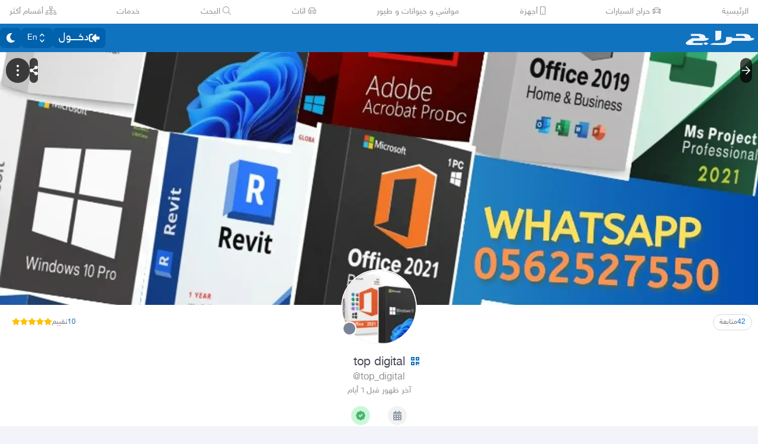

--- FILE ---
content_type: text/html
request_url: https://haraj.com.sa/users/top%20digital
body_size: 43198
content:
<!DOCTYPE html><html lang="ar" dir="rtl"><head><meta charSet="utf8"/><meta charSet="utf8"/><link rel="preconnect" href="https://polyfill.haraj.com.sa" crossorigin=""/><link rel="preconnect" href="https://graphql.haraj.com.sa" crossorigin=""/><link rel="preconnect" href="https://v8-cdn.haraj.com.sa" crossorigin=""/><link rel="preconnect" href="https://thumbcdn.haraj.com.sa" crossorigin=""/><link rel="preconnect" href="https://v8-cdn.haraj.com.sa/ext_v11/" crossorigin=""/><meta name="viewport" content="width=device-width, initial-scale=1.0 , maximum-scale=1.0, user-scalable=no"/><meta name="viewport" content="width=device-width, initial-scale=1, maximum-scale=1, user-scalable=no"/><meta name="viewport" content="width=device-width, initial-scale=1.0 , maximum-scale=1.0, user-scalable=no"/><link rel="preload" href="https://v8-cdn.haraj.com.sa/fonts/sky.ttf" as="font" crossorigin=""/><link rel="preload" href="https://v8-cdn.haraj.com.sa/fonts/sky-bold.ttf" as="font" crossorigin=""/><link rel="preload" as="image" href="https://thumbcdn.haraj.com.sa/1080x893-1_-nByzLot05kbB2A.jpg-140x140.webp" fetchPriority="high"/><link rel="preload" as="image" href="https://v8-cdn.haraj.com.sa/logos/p-twitter.svg"/><link rel="preload" as="image" href="https://v8-cdn.haraj.com.sa/logos/p-tik-tok.svg"/><link rel="preload" as="image" href="https://v8-cdn.haraj.com.sa/logos/p-snapchat.svg"/><link rel="preload" as="image" href="https://v8-cdn.haraj.com.sa/logos/p-instagram.svg"/><link rel="preload" as="image" href="https://v8-cdn.haraj.com.sa/logos/p-facebook.svg"/><link rel="preload" as="image" href="https://v8-cdn.haraj.com.sa/logos/p-youtube.svg"/><script id="ga-tag" src="https://www.googletagmanager.com/gtag/js?id=G-2MZXN9NTQC" type="text/javascript" async=""></script><link rel="preload" href="https://polyfill.haraj.com.sa/v3/polyfill.min.js?features=URLSearchParams,Object.entries,String.prototype.replaceAll,Object.fromEntries,Array.prototype.entries,String.prototype.at,IntersectionObserver,ResizeObserver,Array.prototype.at" as="script" crossorigin=""/><link rel="preload" href="https://v8-cdn.haraj.com.sa/ext_v11//scripts/setTheme.js" as="script" crossorigin=""/><meta name="theme-color" content="#0473c0"/><link rel="manifest" href="/manifest.webmanifest"/><meta name="format-detection" content="telephone=no"/><meta property="og:site_name" content="موقع حراج"/><meta id="og_type_meta" property="og:type" content="website"/><meta id="og_locale_meta" property="og:locale" content="ar_SA"/><meta id="og_country_name_meta" property="og:country_name" content="Saudi Arabia"/><meta name="twitter:card" content="summary_large_image"/><meta name="twitter:site" content="haraj.com.sa"/><meta name="twitter:site:id" content="131885812"/><meta name="twitter:creator" content="@haraj"/><meta name="twitter:creator:id" content="4503599629495409"/><meta property="al:ios:url" content="https://apps.apple.com/us/app/haraj/id662557215"/><meta property="al:ios:app_name" content="حراج"/><meta property="al:ios:app_store_id" content="662557215"/><meta property="al:iphone:url" content="https://apps.apple.com/us/app/haraj/id662557215"/><meta property="al:iphone:app_name" content="حراج"/><meta property="al:iphone:app_store_id" content="662557215"/><meta property="al:ipad:url" content="https://apps.apple.com/us/app/haraj/id662557215"/><meta property="al:ipad:app_name" content="حراج"/><meta property="al:ipad:app_store_id" content="662557215"/><meta property="al:android:url" content="https://apps.apple.com/us/app/haraj/id662557215"/><meta property="al:android:app_name" content="حراج"/><meta property="al:android:package" content="com.haraj.app"/><meta property="al:web:url" content="https://haraj.com.sa"/><title id="title_meta">top digital | موقع حراج</title><meta id="og_title_meta" property="og:title" content="top digital | موقع حراج"/><meta id="twitter_title_meta" property="twitter:title" content="top digital | موقع حراج"/><meta id="description_meta" name="description" content="الصفحه الشخصية لـ top digital في حراج, تصفح عروض top digital"/><meta id="og_description_meta" property="og:description" content="الصفحه الشخصية لـ top digital في حراج, تصفح عروض top digital"/><meta id="twitter_description_meta" property="twitter:description" content="الصفحه الشخصية لـ top digital في حراج, تصفح عروض top digital"/><meta id="og_url_meta" property="og:url" content="https://haraj.com.sa/users/top%20digital/"/><meta id="og_title_meta" property="og:title" content="top digital | موقع حراج"/><meta id="og_description_meta" property="og:description" content="الصفحه الشخصية لـ top digital في حراج, تصفح عروض top digital"/><meta id="og_image_meta" property="og:image" content="https://profile-card.haraj.com.sa/?u=17877382&amp;w=800&amp;h=418"/><meta name="twitter:image:media" content="https://profile-card.haraj.com.sa/?u=17877382&amp;w=800&amp;h=418"/><link id="canonical_meta" rel="canonical" href="https://haraj.com.sa/users/top%20digital/"/><link id="alternate_lang_meta_ar" rel="alternate" hrefLang="ar" href="https://haraj.com.sa/users/top%20digital/"/><link id="alternate_lang_meta_en" rel="alternate" hrefLang="en" href="https://haraj.com.sa/en/users/top%20digital/"/><link id="alternate_lang_meta_x-default" rel="alternate" hrefLang="x-default" href="https://haraj.com.sa/users/top%20digital/"/><link rel="preload" href="https://thumbcdn.haraj.com.sa/1080x893-1_-nByzLot05kbB2A.jpg-140x140.webp" as="image"/><link rel="modulepreload" href="https://v8-cdn.haraj.com.sa/ext_v11/assets/manifest-87123f5c.js"/><link rel="modulepreload" href="https://v8-cdn.haraj.com.sa/ext_v11/assets/entry.client-Dlp6qNnB.js"/><link rel="modulepreload" href="https://v8-cdn.haraj.com.sa/ext_v11/assets/jsx-runtime-D_zvdyIk.js"/><link rel="modulepreload" href="https://v8-cdn.haraj.com.sa/ext_v11/assets/chunk-PVWAREVJ-D7jj8rsL.js"/><link rel="modulepreload" href="https://v8-cdn.haraj.com.sa/ext_v11/assets/index-BSnPBWQO.js"/><link rel="modulepreload" href="https://v8-cdn.haraj.com.sa/ext_v11/assets/sentrySettings-BDN8Byd6.js"/><link rel="modulepreload" href="https://v8-cdn.haraj.com.sa/ext_v11/assets/debug-build-BzbPds9X.js"/><link rel="modulepreload" href="https://v8-cdn.haraj.com.sa/ext_v11/assets/index-BdOlr9Sh.js"/><link rel="modulepreload" href="https://v8-cdn.haraj.com.sa/ext_v11/assets/buildMetadata-x30uDKQ2.js"/><link rel="modulepreload" href="https://v8-cdn.haraj.com.sa/ext_v11/assets/root-BYmSmHYK.js"/><link rel="modulepreload" href="https://v8-cdn.haraj.com.sa/ext_v11/assets/ScrollableContainer-B-wZ-3iy.js"/><link rel="modulepreload" href="https://v8-cdn.haraj.com.sa/ext_v11/assets/index.es-Uu3Ybl7G.js"/><link rel="modulepreload" href="https://v8-cdn.haraj.com.sa/ext_v11/assets/Image-ML2FEg77.js"/><link rel="modulepreload" href="https://v8-cdn.haraj.com.sa/ext_v11/assets/useI18n-CGBp1Jqj.js"/><link rel="modulepreload" href="https://v8-cdn.haraj.com.sa/ext_v11/assets/index-Bdb0Xvgm.js"/><link rel="modulepreload" href="https://v8-cdn.haraj.com.sa/ext_v11/assets/faHome-Xy7oAdYV.js"/><link rel="modulepreload" href="https://v8-cdn.haraj.com.sa/ext_v11/assets/faExclamationTriangle-CZonFS1N.js"/><link rel="modulepreload" href="https://v8-cdn.haraj.com.sa/ext_v11/assets/preload-helper-C-V0GYo_.js"/><link rel="modulepreload" href="https://v8-cdn.haraj.com.sa/ext_v11/assets/settings-CH27asi8.js"/><link rel="modulepreload" href="https://v8-cdn.haraj.com.sa/ext_v11/assets/ServerTimestamp-BV_wlRPS.js"/><link rel="modulepreload" href="https://v8-cdn.haraj.com.sa/ext_v11/assets/queryClient-d359uDJs.js"/><link rel="modulepreload" href="https://v8-cdn.haraj.com.sa/ext_v11/assets/asyncReactGA-7RFpIC2b.js"/><link rel="modulepreload" href="https://v8-cdn.haraj.com.sa/ext_v11/assets/setCookie-B59AlHsZ.js"/><link rel="modulepreload" href="https://v8-cdn.haraj.com.sa/ext_v11/assets/reportImpression-Bm6siLuw.js"/><link rel="modulepreload" href="https://v8-cdn.haraj.com.sa/ext_v11/assets/useFlag-BwuZWicj.js"/><link rel="modulepreload" href="https://v8-cdn.haraj.com.sa/ext_v11/assets/Flag-CerAkRq7.js"/><link rel="modulepreload" href="https://v8-cdn.haraj.com.sa/ext_v11/assets/dynamic-C7j_hpOB.js"/><link rel="modulepreload" href="https://v8-cdn.haraj.com.sa/ext_v11/assets/theme-CVmdFmHB.js"/><link rel="modulepreload" href="https://v8-cdn.haraj.com.sa/ext_v11/assets/isMobile-BSg5v5Bp.js"/><link rel="modulepreload" href="https://v8-cdn.haraj.com.sa/ext_v11/assets/useCurrentLocale-C_sFLIHA.js"/><link rel="modulepreload" href="https://v8-cdn.haraj.com.sa/ext_v11/assets/useDir-C9Z9JoxG.js"/><link rel="modulepreload" href="https://v8-cdn.haraj.com.sa/ext_v11/assets/checkFlag-Ck9Zbnyc.js"/><link rel="modulepreload" href="https://v8-cdn.haraj.com.sa/ext_v11/assets/sleep-mAKpSMLY.js"/><link rel="modulepreload" href="https://v8-cdn.haraj.com.sa/ext_v11/assets/readAndWrite-BAbE8Y2u.js"/><link rel="modulepreload" href="https://v8-cdn.haraj.com.sa/ext_v11/assets/layout-D7jcTeme.js"/><link rel="modulepreload" href="https://v8-cdn.haraj.com.sa/ext_v11/assets/DefaultLayout-ChSsnjCo.js"/><link rel="modulepreload" href="https://v8-cdn.haraj.com.sa/ext_v11/assets/Footer-B84U1Kno.js"/><link rel="modulepreload" href="https://v8-cdn.haraj.com.sa/ext_v11/assets/fetcher-EBAMXcOI.js"/><link rel="modulepreload" href="https://v8-cdn.haraj.com.sa/ext_v11/assets/index-UFMqhely.js"/><link rel="modulepreload" href="https://v8-cdn.haraj.com.sa/ext_v11/assets/pleaseScrollTop-Cw8mSZim.js"/><link rel="modulepreload" href="https://v8-cdn.haraj.com.sa/ext_v11/assets/link-B5UJyHOn.js"/><link rel="modulepreload" href="https://v8-cdn.haraj.com.sa/ext_v11/assets/noop-BeeKhom3.js"/><link rel="modulepreload" href="https://v8-cdn.haraj.com.sa/ext_v11/assets/faBan-CPsu1eFH.js"/><link rel="modulepreload" href="https://v8-cdn.haraj.com.sa/ext_v11/assets/faUserShield-DvK8EDRD.js"/><link rel="modulepreload" href="https://v8-cdn.haraj.com.sa/ext_v11/assets/faStar-BG79vyJT.js"/><link rel="modulepreload" href="https://v8-cdn.haraj.com.sa/ext_v11/assets/faIdCard-W2Cz3m36.js"/><link rel="modulepreload" href="https://v8-cdn.haraj.com.sa/ext_v11/assets/faEnvelope-B5u4avdI.js"/><link rel="modulepreload" href="https://v8-cdn.haraj.com.sa/ext_v11/assets/trackCommission-Cf3ZdGYk.js"/><link rel="modulepreload" href="https://v8-cdn.haraj.com.sa/ext_v11/assets/faRouteInterstate-BPlOev8z.js"/><link rel="modulepreload" href="https://v8-cdn.haraj.com.sa/ext_v11/assets/useAccountUser-Bd1T_yJE.js"/><link rel="modulepreload" href="https://v8-cdn.haraj.com.sa/ext_v11/assets/useAuthStoreHydrated--lsPh5z5.js"/><link rel="modulepreload" href="https://v8-cdn.haraj.com.sa/ext_v11/assets/useCheckLogin-Y7oLmhQB.js"/><link rel="modulepreload" href="https://v8-cdn.haraj.com.sa/ext_v11/assets/useAccessToken-DFbqIUT8.js"/><link rel="modulepreload" href="https://v8-cdn.haraj.com.sa/ext_v11/assets/useIsClient-tDL9FRqz.js"/><link rel="modulepreload" href="https://v8-cdn.haraj.com.sa/ext_v11/assets/SignoutModal-CsYLHLyl.js"/><link rel="modulepreload" href="https://v8-cdn.haraj.com.sa/ext_v11/assets/clsx-B-dksMZM.js"/><link rel="modulepreload" href="https://v8-cdn.haraj.com.sa/ext_v11/assets/faBell-4V_7SVRx.js"/><link rel="modulepreload" href="https://v8-cdn.haraj.com.sa/ext_v11/assets/faUser-jToRn2v5.js"/><link rel="modulepreload" href="https://v8-cdn.haraj.com.sa/ext_v11/assets/index-Bo_-1F7V.js"/><link rel="modulepreload" href="https://v8-cdn.haraj.com.sa/ext_v11/assets/create-endpoint-aUyYxwch.js"/><link rel="modulepreload" href="https://v8-cdn.haraj.com.sa/ext_v11/assets/faHeart-CuHz-t6I.js"/><link rel="modulepreload" href="https://v8-cdn.haraj.com.sa/ext_v11/assets/faCog-BRmgke0j.js"/><link rel="modulepreload" href="https://v8-cdn.haraj.com.sa/ext_v11/assets/index-CMMXCY0a.js"/><link rel="modulepreload" href="https://v8-cdn.haraj.com.sa/ext_v11/assets/faSearch-h0GzD7YM.js"/><link rel="modulepreload" href="https://v8-cdn.haraj.com.sa/ext_v11/assets/useRouter-Bj2CpSDV.js"/><link rel="modulepreload" href="https://v8-cdn.haraj.com.sa/ext_v11/assets/faArrowRight-CMBXyHb-.js"/><link rel="modulepreload" href="https://v8-cdn.haraj.com.sa/ext_v11/assets/faEllipsisV-CmfoOYyK.js"/><link rel="modulepreload" href="https://v8-cdn.haraj.com.sa/ext_v11/assets/useScopedI18n-DswgoVuZ.js"/><link rel="modulepreload" href="https://v8-cdn.haraj.com.sa/ext_v11/assets/faTimes-C8yLr2IF.js"/><link rel="modulepreload" href="https://v8-cdn.haraj.com.sa/ext_v11/assets/faArrowRight-CzFlP2QZ.js"/><link rel="modulepreload" href="https://v8-cdn.haraj.com.sa/ext_v11/assets/index.es-CLgsgJCr.js"/><link rel="modulepreload" href="https://v8-cdn.haraj.com.sa/ext_v11/assets/index.es-B0-_QanD.js"/><link rel="modulepreload" href="https://v8-cdn.haraj.com.sa/ext_v11/assets/useChangeLocale-DIjs4Gd_.js"/><link rel="modulepreload" href="https://v8-cdn.haraj.com.sa/ext_v11/assets/safeDecodeURIComponent-BlM3vsbI.js"/><link rel="modulepreload" href="https://v8-cdn.haraj.com.sa/ext_v11/assets/UserAvatar-DipqdTfQ.js"/><link rel="modulepreload" href="https://v8-cdn.haraj.com.sa/ext_v11/assets/getBrowser-CG-EcSI8.js"/><link rel="modulepreload" href="https://v8-cdn.haraj.com.sa/ext_v11/assets/useIsHandlerView-CsOp3q8i.js"/><link rel="modulepreload" href="https://v8-cdn.haraj.com.sa/ext_v11/assets/SearchBarContext-DXgZFgce.js"/><link rel="modulepreload" href="https://v8-cdn.haraj.com.sa/ext_v11/assets/localstorage-keys-DfMXQXV0.js"/><link rel="modulepreload" href="https://v8-cdn.haraj.com.sa/ext_v11/assets/useUrlState-Bv5PidzD.js"/><link rel="modulepreload" href="https://v8-cdn.haraj.com.sa/ext_v11/assets/useParams-DcJ8WVdN.js"/><link rel="modulepreload" href="https://v8-cdn.haraj.com.sa/ext_v11/assets/useSearchParams-38EMZhOe.js"/><link rel="modulepreload" href="https://v8-cdn.haraj.com.sa/ext_v11/assets/urlState-BSnSFGZj.js"/><link rel="modulepreload" href="https://v8-cdn.haraj.com.sa/ext_v11/assets/parseCookie-CQ4UUut8.js"/><link rel="modulepreload" href="https://v8-cdn.haraj.com.sa/ext_v11/assets/types-COOkzKMu.js"/><link rel="modulepreload" href="https://v8-cdn.haraj.com.sa/ext_v11/assets/useDebounce-DnYgQ_h9.js"/><link rel="modulepreload" href="https://v8-cdn.haraj.com.sa/ext_v11/assets/fetchAsync-x0HdfLzj.js"/><link rel="modulepreload" href="https://v8-cdn.haraj.com.sa/ext_v11/assets/faSun-DstG-qIn.js"/><link rel="modulepreload" href="https://v8-cdn.haraj.com.sa/ext_v11/assets/useLogout-DaeBaVh6.js"/><link rel="modulepreload" href="https://v8-cdn.haraj.com.sa/ext_v11/assets/RealEstateOperatedBy-CvcBePeY.js"/><link rel="modulepreload" href="https://v8-cdn.haraj.com.sa/ext_v11/assets/trackPosting-DFo-urqX.js"/><link rel="modulepreload" href="https://v8-cdn.haraj.com.sa/ext_v11/assets/TopWhiteHeader-CzRupMvy.js"/><link rel="modulepreload" href="https://v8-cdn.haraj.com.sa/ext_v11/assets/faSun-BSCbe-bm.js"/><link rel="modulepreload" href="https://v8-cdn.haraj.com.sa/ext_v11/assets/faLoveseat-CzBv7OH0.js"/><link rel="modulepreload" href="https://v8-cdn.haraj.com.sa/ext_v11/assets/trackTagView-m5RcdG9Q.js"/><link rel="modulepreload" href="https://v8-cdn.haraj.com.sa/ext_v11/assets/index-O5XCSdGm.js"/><link rel="modulepreload" href="https://v8-cdn.haraj.com.sa/ext_v11/assets/throttle-CAkfBA7y.js"/><link rel="modulepreload" href="https://v8-cdn.haraj.com.sa/ext_v11/assets/debounce-BFiV9Yn9.js"/><link rel="modulepreload" href="https://v8-cdn.haraj.com.sa/ext_v11/assets/isObjectLike-Cn6IpFEW.js"/><link rel="modulepreload" href="https://v8-cdn.haraj.com.sa/ext_v11/assets/toNumber-BmaOwhtm.js"/><link rel="modulepreload" href="https://v8-cdn.haraj.com.sa/ext_v11/assets/isSymbol-DSsnppPf.js"/><link rel="modulepreload" href="https://v8-cdn.haraj.com.sa/ext_v11/assets/CommentBody-VUEfm7Yu.js"/><link rel="modulepreload" href="https://v8-cdn.haraj.com.sa/ext_v11/assets/index-C1oYL3Bc.js"/><link rel="modulepreload" href="https://v8-cdn.haraj.com.sa/ext_v11/assets/sendFetchRequest-Bs0Eo1YZ.js"/><link rel="modulepreload" href="https://v8-cdn.haraj.com.sa/ext_v11/assets/faSpinner-DksJu5ox.js"/><link rel="modulepreload" href="https://v8-cdn.haraj.com.sa/ext_v11/assets/ToasterPortal-BuspKBoc.js"/><link rel="modulepreload" href="https://v8-cdn.haraj.com.sa/ext_v11/assets/useCommentParent-BIpdlDTR.js"/><link rel="modulepreload" href="https://v8-cdn.haraj.com.sa/ext_v11/assets/useFetchPostDetails-DuBPMpj6.js"/><link rel="modulepreload" href="https://v8-cdn.haraj.com.sa/ext_v11/assets/PostDetailsContext-CT4xk1Jo.js"/><link rel="modulepreload" href="https://v8-cdn.haraj.com.sa/ext_v11/assets/useStreamComments-Ctrovu4V.js"/><link rel="modulepreload" href="https://v8-cdn.haraj.com.sa/ext_v11/assets/useTranslate-B0ae_00W.js"/><link rel="modulepreload" href="https://v8-cdn.haraj.com.sa/ext_v11/assets/faCommentAlt-B6grTnoP.js"/><link rel="modulepreload" href="https://v8-cdn.haraj.com.sa/ext_v11/assets/faLink-BBMQNYfW.js"/><link rel="modulepreload" href="https://v8-cdn.haraj.com.sa/ext_v11/assets/DropDownActionButton-CUNtQy7l.js"/><link rel="modulepreload" href="https://v8-cdn.haraj.com.sa/ext_v11/assets/menu-BpMkuV4C.js"/><link rel="modulepreload" href="https://v8-cdn.haraj.com.sa/ext_v11/assets/use-resolve-button-type-ZZPExwkV.js"/><link rel="modulepreload" href="https://v8-cdn.haraj.com.sa/ext_v11/assets/use-text-value-D4qjoFW2.js"/><link rel="modulepreload" href="https://v8-cdn.haraj.com.sa/ext_v11/assets/portal-BcTcRsYf.js"/><link rel="modulepreload" href="https://v8-cdn.haraj.com.sa/ext_v11/assets/use-tree-walker-dLoTFkBy.js"/><link rel="modulepreload" href="https://v8-cdn.haraj.com.sa/ext_v11/assets/CopyToClipboard-oxPUgner.js"/><link rel="modulepreload" href="https://v8-cdn.haraj.com.sa/ext_v11/assets/client-nQlDbleY.js"/><link rel="modulepreload" href="https://v8-cdn.haraj.com.sa/ext_v11/assets/index-BWhqpTHn.js"/><link rel="modulepreload" href="https://v8-cdn.haraj.com.sa/ext_v11/assets/index.es-CqqIifHd.js"/><link rel="modulepreload" href="https://v8-cdn.haraj.com.sa/ext_v11/assets/faSpinner-Ce_V4xwD.js"/><link rel="modulepreload" href="https://v8-cdn.haraj.com.sa/ext_v11/assets/index.esm-CKuL87qD.js"/><link rel="modulepreload" href="https://v8-cdn.haraj.com.sa/ext_v11/assets/index-CrtrJccL.js"/><link rel="modulepreload" href="https://v8-cdn.haraj.com.sa/ext_v11/assets/useCheckOwner-BLU6t0kN.js"/><link rel="modulepreload" href="https://v8-cdn.haraj.com.sa/ext_v11/assets/usePostLikeInfo-Ci5-DbJr.js"/><link rel="modulepreload" href="https://v8-cdn.haraj.com.sa/ext_v11/assets/faPlay-DI4ScreE.js"/><link rel="modulepreload" href="https://v8-cdn.haraj.com.sa/ext_v11/assets/index.es-CizKBdce.js"/><link rel="modulepreload" href="https://v8-cdn.haraj.com.sa/ext_v11/assets/layout-vYTxoXsf.js"/><link rel="modulepreload" href="https://v8-cdn.haraj.com.sa/ext_v11/assets/layout-LB62sTDK.js"/><link rel="modulepreload" href="https://v8-cdn.haraj.com.sa/ext_v11/assets/faStar-B_823zT4.js"/><link rel="modulepreload" href="https://v8-cdn.haraj.com.sa/ext_v11/assets/faPhone-BpjZ1Zyb.js"/><link rel="modulepreload" href="https://v8-cdn.haraj.com.sa/ext_v11/assets/prefetchWrapper-R-3RA9in.js"/><link rel="modulepreload" href="https://v8-cdn.haraj.com.sa/ext_v11/assets/thumbnails-BJzXyLhK.js"/><link rel="modulepreload" href="https://v8-cdn.haraj.com.sa/ext_v11/assets/useProfile-1_Wb0BU6.js"/><link rel="modulepreload" href="https://v8-cdn.haraj.com.sa/ext_v11/assets/useUsernameOrHandler-5J2EsZU_.js"/><link rel="modulepreload" href="https://v8-cdn.haraj.com.sa/ext_v11/assets/saudiDate-CM7KJus-.js"/><link rel="modulepreload" href="https://v8-cdn.haraj.com.sa/ext_v11/assets/usePostAuthorIdsMap-hMb7tSYW.js"/><link rel="modulepreload" href="https://v8-cdn.haraj.com.sa/ext_v11/assets/trackProfile-BoVvjt88.js"/><link rel="modulepreload" href="https://v8-cdn.haraj.com.sa/ext_v11/assets/faAward-Bjr_Yg3v.js"/><link rel="modulepreload" href="https://v8-cdn.haraj.com.sa/ext_v11/assets/faBadgeCheck-D-H_nNnN.js"/><link rel="modulepreload" href="https://v8-cdn.haraj.com.sa/ext_v11/assets/TimeInfo-BUdlIU_F.js"/><link rel="modulepreload" href="https://v8-cdn.haraj.com.sa/ext_v11/assets/useRelativeTime-BH8TacTP.js"/><link rel="modulepreload" href="https://v8-cdn.haraj.com.sa/ext_v11/assets/HideActions-DdKrY_e8.js"/><link rel="modulepreload" href="https://v8-cdn.haraj.com.sa/ext_v11/assets/useOutsideClick-DuVQvCvm.js"/><link rel="modulepreload" href="https://v8-cdn.haraj.com.sa/ext_v11/assets/prefetchUser-QmPHkaBs.js"/><link rel="modulepreload" href="https://v8-cdn.haraj.com.sa/ext_v11/assets/_prefetchPosts-CmVIXSiD.js"/><link rel="modulepreload" href="https://v8-cdn.haraj.com.sa/ext_v11/assets/createQuery-C6D413Fr.js"/><link rel="modulepreload" href="https://v8-cdn.haraj.com.sa/ext_v11/assets/Modal-BWyLy85c.js"/><link rel="modulepreload" href="https://v8-cdn.haraj.com.sa/ext_v11/assets/faUserEdit-d81L4s9B.js"/><link rel="modulepreload" href="https://v8-cdn.haraj.com.sa/ext_v11/assets/faCreditCard-B58g7-vB.js"/><link rel="modulepreload" href="https://v8-cdn.haraj.com.sa/ext_v11/assets/HarajIcon-D8UFhPwH.js"/><link rel="modulepreload" href="https://v8-cdn.haraj.com.sa/ext_v11/assets/Card-CjmjEfNt.js"/><link rel="modulepreload" href="https://v8-cdn.haraj.com.sa/ext_v11/assets/useProfileLocation-CJl7erhc.js"/><link rel="modulepreload" href="https://v8-cdn.haraj.com.sa/ext_v11/assets/useRate-ChjZdxc9.js"/><link rel="modulepreload" href="https://v8-cdn.haraj.com.sa/ext_v11/assets/faStarHalf-C-3C8r9n.js"/><link rel="modulepreload" href="https://v8-cdn.haraj.com.sa/ext_v11/assets/Checks-VU2XPqsX.js"/><link rel="modulepreload" href="https://v8-cdn.haraj.com.sa/ext_v11/assets/faCheck-BDWEMLKi.js"/><link rel="modulepreload" href="https://v8-cdn.haraj.com.sa/ext_v11/assets/HydrationBoundary-CFKLOrhV.js"/><link rel="modulepreload" href="https://v8-cdn.haraj.com.sa/ext_v11/assets/page-BelAkqEW.js"/><link rel="modulepreload" href="https://v8-cdn.haraj.com.sa/ext_v11/assets/page-i24fJh-v.js"/><link rel="modulepreload" href="https://v8-cdn.haraj.com.sa/ext_v11/assets/ProfilePagesTabs-C7w06Ci4.js"/><link rel="modulepreload" href="https://v8-cdn.haraj.com.sa/ext_v11/assets/faMapMarkerAlt-4gsqDDUU.js"/><link rel="modulepreload" href="https://v8-cdn.haraj.com.sa/ext_v11/assets/ProfileButton-DP4qMAx-.js"/><link rel="modulepreload" href="https://v8-cdn.haraj.com.sa/ext_v11/assets/FastMessageModal-PxrQI6Ku.js"/><link rel="modulepreload" href="https://v8-cdn.haraj.com.sa/ext_v11/assets/faCheck-8SJcPBwz.js"/><link rel="modulepreload" href="https://v8-cdn.haraj.com.sa/ext_v11/assets/LoadingSpinner-eRAvMs7S.js"/><link rel="modulepreload" href="https://v8-cdn.haraj.com.sa/ext_v11/assets/seqArray-BPxd3j_Z.js"/><link rel="modulepreload" href="https://v8-cdn.haraj.com.sa/ext_v11/assets/CreatePage-Zz5b0t5Y.js"/><link rel="modulepreload" href="https://v8-cdn.haraj.com.sa/ext_v11/assets/useFetchStreams-BNRLMyVG.js"/><link rel="modulepreload" href="https://v8-cdn.haraj.com.sa/ext_v11/assets/PostCard-Dx7HpnA1.js"/><link rel="modulepreload" href="https://v8-cdn.haraj.com.sa/ext_v11/assets/trackPostView-CVIBcTYW.js"/><link rel="modulepreload" href="https://v8-cdn.haraj.com.sa/ext_v11/assets/ScopeToggleIcon-MJmAG6wk.js"/><link rel="modulepreload" href="https://v8-cdn.haraj.com.sa/ext_v11/assets/LiveStreamIndicator-CoLoUDBY.js"/><link rel="modulepreload" href="https://v8-cdn.haraj.com.sa/ext_v11/assets/faThumbsUp-C-TBPSGL.js"/><link rel="modulepreload" href="https://v8-cdn.haraj.com.sa/ext_v11/assets/distanceCal-CM4nO0sL.js"/><link rel="modulepreload" href="https://v8-cdn.haraj.com.sa/ext_v11/assets/SelectCity-DwyEEvHx.js"/><link rel="modulepreload" href="https://v8-cdn.haraj.com.sa/ext_v11/assets/Select-C-4mXK0v.js"/><link rel="modulepreload" href="https://v8-cdn.haraj.com.sa/ext_v11/assets/frozen-DesmBFiP.js"/><link rel="modulepreload" href="https://v8-cdn.haraj.com.sa/ext_v11/assets/form-fields-CvcF66qE.js"/><link rel="modulepreload" href="https://v8-cdn.haraj.com.sa/ext_v11/assets/hidden-CjpKxdnp.js"/><link rel="modulepreload" href="https://v8-cdn.haraj.com.sa/ext_v11/assets/CommentCountInfo-CCvOxu8R.js"/><link rel="modulepreload" href="https://v8-cdn.haraj.com.sa/ext_v11/assets/SarCurrencySvg-B9SNb2CT.js"/><link rel="modulepreload" href="https://v8-cdn.haraj.com.sa/ext_v11/assets/getThumb-KafzonIw.js"/><link rel="modulepreload" href="https://v8-cdn.haraj.com.sa/ext_v11/assets/index-C-MQTTEc.js"/><link rel="modulepreload" href="https://v8-cdn.haraj.com.sa/ext_v11/assets/LoadMore-DfDEdwoW.js"/><link rel="modulepreload" href="https://v8-cdn.haraj.com.sa/ext_v11/assets/MobilePostCard-CIgLG1ui.js"/><link rel="modulepreload" href="https://v8-cdn.haraj.com.sa/ext_v11/assets/PostlistMessage-Cd_L03Gk.js"/><link rel="modulepreload" href="https://v8-cdn.haraj.com.sa/ext_v11/assets/faChevronRight-C3vXrVcg.js"/><link rel="modulepreload" href="https://v8-cdn.haraj.com.sa/ext_v11/assets/chunk-CemAbcOE.js"/><link rel="modulepreload" href="https://v8-cdn.haraj.com.sa/ext_v11/assets/utils-Cz-v_5V1.js"/><link rel="modulepreload" href="https://v8-cdn.haraj.com.sa/ext_v11/assets/LegacyCarousel-BXaFs5dm.js"/><link rel="modulepreload" href="https://v8-cdn.haraj.com.sa/ext_v11/assets/faHeart-TU_StXFO.js"/><link rel="modulepreload" href="https://v8-cdn.haraj.com.sa/ext_v11/assets/usePostCDN-Q4N28rrK.js"/><link rel="modulepreload" href="https://v8-cdn.haraj.com.sa/ext_v11/assets/ListSkeleton-ClrkSL1u.js"/><link rel="modulepreload" href="https://v8-cdn.haraj.com.sa/ext_v11/assets/faImage-9aKl3gWQ.js"/><link rel="modulepreload" href="https://v8-cdn.haraj.com.sa/ext_v11/assets/faPlus-BZ-Lm9Jq.js"/><link rel="modulepreload" href="https://v8-cdn.haraj.com.sa/ext_v11/assets/AdminPannel-WAKji6r5.js"/><link rel="modulepreload" href="https://v8-cdn.haraj.com.sa/ext_v11/assets/PageMeta-qEHjv3St.js"/><link rel="modulepreload" href="https://v8-cdn.haraj.com.sa/ext_v11/assets/useIsMobile-DH9eZK4Q.js"/><link rel="stylesheet" href="https://v8-cdn.haraj.com.sa/ext_v11/assets/root-C8q5x6D0.css"/><link rel="stylesheet" href="https://v8-cdn.haraj.com.sa/ext_v11/assets/haraj-icon-sarJyhXj.css"/><link rel="stylesheet" href="https://v8-cdn.haraj.com.sa/ext_v11/assets/ScrollableContainer-Cuw2Sy7M.css"/><link rel="stylesheet" href="https://v8-cdn.haraj.com.sa/ext_v11/assets/DefaultLayout-B5O11JBG.css"/><link rel="stylesheet" href="https://v8-cdn.haraj.com.sa/ext_v11/assets/index-B_-q5inm.css"/><link rel="stylesheet" href="https://v8-cdn.haraj.com.sa/ext_v11/assets/layout-DC68Y_Gc.css"/><link rel="stylesheet" href="https://v8-cdn.haraj.com.sa/ext_v11/assets/thumbnails-BTPtlxy5.css"/><link rel="stylesheet" href="https://v8-cdn.haraj.com.sa/ext_v11/assets/Modal-2fijsgP8.css"/><link rel="stylesheet" href="https://v8-cdn.haraj.com.sa/ext_v11/assets/PostlistMessage-DTOFc19k.css"/><script>
window.addEventListener('DOMContentLoaded', function () {
  // Helper to get cookie value by name
  function getCookie(name) {
    const value = `; ${document.cookie}`
    const parts = value.split(`; ${name}=`)
    if (parts.length === 2) return parts.pop().split(';').shift()
    return null
  }

  // Read theme from cookie
  var theme = getCookie('theme')
  if (theme !== 'dark' && theme !== 'light') {
    theme = 'light'
  }

  // Set html class
  document.documentElement.className = theme
})</script></head><body class="custom-scroll bg-background text-text-regular max-w-[100dvw] !overflow-x-hidden font-medium"><script id="init-ga" type="text/javascript">window.dataLayer = window.dataLayer || [];
          window.gtag = function () {
            dataLayer.push(arguments);
          };
          window.gtag('js', new Date());
          window.gtag('config', 'G-2MZXN9NTQC', {
            'appName': 'harajV10Vite',
            'appVersion': 'N0.0.1 , 2025-11-19 16'
          });</script><script src="https://polyfill.haraj.com.sa/v3/polyfill.min.js?features=URLSearchParams,Object.entries,String.prototype.replaceAll,Object.fromEntries,Array.prototype.entries,String.prototype.at,IntersectionObserver,ResizeObserver,Array.prototype.at" id="polyfill" crossorigin="anonymous" defer=""></script><script type="application/ld+json" id="json-ld-website">{"@context":"https://schema.org","@type":"WebSite","url":"https://haraj.com.sa","potentialAction":[{"@type":"SearchAction","target":{"@type":"EntryPoint","urlTemplate":"https://haraj.com.sa/search/{search_term_string}"},"query-input":"required name=search_term_string"}]}</script><script type="application/ld+json" id="json-ld-organization">{"@context":"https://schema.org","@type":"Organization","logo":"https://v8-cdn.haraj.com.sa/logos/haraj-logo-markup-icon.png","url":"https://haraj.com.sa"}</script><script type="application/ld+json" id="json-ld-software-application">{"@context":"https://schema.org","@type":"SoftwareApplication","name":"Haraj","applicationCategory":"ShoppingApplication","operatingSystem":"ANDROID, IOS"}</script><div class="bg-background-card mx-auto w-full items-center"><div class="mx-auto flex w-full max-w-7xl items-center justify-between gap-4 overflow-x-auto px-4 py-2"><div class="whitespace-nowrap text-sm"><a style="display:inline-block" data-testid="top-nav-الرئيسية" href="/" data-discover="true"> <!-- -->الرئيسية</a></div><div class="whitespace-nowrap text-sm"><a style="display:inline-block" data-testid="top-nav-حراج السيارات" href="/tags/حراج السيارات" data-discover="true"><svg aria-hidden="true" focusable="false" data-prefix="fal" data-icon="car" class="svg-inline--fa fa-car fa-w-16 " role="img" xmlns="http://www.w3.org/2000/svg" viewBox="0 0 512 512"><path fill="currentColor" d="M120.81 248c-25.96 0-44.8 16.8-44.8 39.95 0 23.15 18.84 39.95 44.8 39.95l10.14.1c39.21 0 45.06-20.1 45.06-32.08-.01-24.68-31.1-47.92-55.2-47.92zm10.14 56c-3.51 0-7.02-.1-10.14-.1-12.48 0-20.8-6.38-20.8-15.95s8.32-15.95 20.8-15.95 31.2 14.36 31.2 23.93c0 7.17-10.54 8.07-21.06 8.07zm260.24-56c-24.1 0-55.19 23.24-55.19 47.93 0 11.98 5.85 32.08 45.06 32.08l10.14-.1c25.96 0 44.8-16.8 44.8-39.95-.01-23.16-18.85-39.96-44.81-39.96zm0 55.9c-3.12 0-6.63.1-10.14.1-10.53 0-21.06-.9-21.06-8.07 0-9.57 18.72-23.93 31.2-23.93s20.8 6.38 20.8 15.95-8.32 15.95-20.8 15.95zm114.8-140.94c-7.34-11.88-20.06-18.97-34.03-18.97H422.3l-8.07-24.76C403.5 86.29 372.8 64 338.17 64H173.83c-34.64 0-65.33 22.29-76.06 55.22l-8.07 24.76H40.04c-13.97 0-26.69 7.09-34.03 18.97s-8 26.42-1.75 38.91l5.78 11.61c3.96 7.88 9.92 14.09 17 18.55-6.91 11.74-11.03 25.32-11.03 39.97V400c0 26.47 21.53 48 48 48h16c26.47 0 48-21.53 48-48v-16H384v16c0 26.47 21.53 48 48 48h16c26.47 0 48-21.53 48-48V271.99c0-14.66-4.12-28.23-11.03-39.98 7.09-4.46 13.04-10.68 17-18.57l5.78-11.56c6.24-12.5 5.58-27.05-1.76-38.92zM128.2 129.14C134.66 109.32 153 96 173.84 96h164.33c20.84 0 39.18 13.32 45.64 33.13l20.47 62.85H107.73l20.47-62.84zm-89.53 70.02l-5.78-11.59c-1.81-3.59-.34-6.64.34-7.78.87-1.42 2.94-3.8 6.81-3.8h39.24l-6.45 19.82a80.69 80.69 0 0 0-23.01 11.29c-4.71-1-8.94-3.52-11.15-7.94zM96.01 400c0 8.83-7.19 16-16 16h-16c-8.81 0-16-7.17-16-16v-16h48v16zm367.98 0c0 8.83-7.19 16-16 16h-16c-8.81 0-16-7.17-16-16v-16h48v16zm0-80.01v32H48.01v-80c0-26.47 21.53-48 48-48h319.98c26.47 0 48 21.53 48 48v48zm15.12-132.41l-5.78 11.55c-2.21 4.44-6.44 6.97-11.15 7.97-6.94-4.9-14.69-8.76-23.01-11.29l-6.45-19.82h39.24c3.87 0 5.94 2.38 6.81 3.8.69 1.14 2.16 4.18.34 7.79z"></path></svg> <!-- -->حراج السيارات</a></div><div class="whitespace-nowrap text-sm"><a style="display:inline-block" data-testid="top-nav-أجهزة" href="/tags/حراج الأجهزة" data-discover="true"><svg aria-hidden="true" focusable="false" data-prefix="fal" data-icon="mobile" class="svg-inline--fa fa-mobile fa-w-10 " role="img" xmlns="http://www.w3.org/2000/svg" viewBox="0 0 320 512"><path fill="currentColor" d="M192 416c0 17.7-14.3 32-32 32s-32-14.3-32-32 14.3-32 32-32 32 14.3 32 32zM320 48v416c0 26.5-21.5 48-48 48H48c-26.5 0-48-21.5-48-48V48C0 21.5 21.5 0 48 0h224c26.5 0 48 21.5 48 48zm-32 0c0-8.8-7.2-16-16-16H48c-8.8 0-16 7.2-16 16v416c0 8.8 7.2 16 16 16h224c8.8 0 16-7.2 16-16V48z"></path></svg> <!-- -->أجهزة</a></div><div class="whitespace-nowrap text-sm"><a style="display:inline-block" data-testid="top-nav-مواشي و حيوانات و طيور" href="/tags/مواشي وحيوانات وطيور" data-discover="true"> <!-- -->مواشي و حيوانات و طيور</a></div><div class="whitespace-nowrap text-sm"><a style="display:inline-block" data-testid="top-nav-اثاث" href="/tags/اثاث" data-discover="true"><svg aria-hidden="true" focusable="false" data-prefix="fal" data-icon="loveseat" class="svg-inline--fa fa-loveseat fa-w-16 " role="img" xmlns="http://www.w3.org/2000/svg" viewBox="0 0 512 512"><path fill="currentColor" d="M448 193.9v-33.7c0-53.1-43-96.2-96-96.2H160c-53 0-96 43.1-96 96.2v33.7c-36.5 7.5-64 39.8-64 78.6 0 25.1 12.1 48.8 32 63.8v79.6c0 17.7 14.3 32.1 32 32.1h64c17.3 0 31.3-14.7 31.8-32h192.4c.5 17.3 14.5 32 31.8 32h64c17.7 0 32-14.4 32-32.1v-79.6c19.9-15.1 32-38.7 32-63.8 0-38.7-27.5-71.1-64-78.6zm-320 222H64v-97.4c-17.1-10-32-21.1-32-46 0-26.5 21.5-48.1 48-48.1h32c8.8 0 16 7.2 16 16v175.5zM352 384H160v-95.5h192V384zm0-143.6V256H160v-15.6c0-26.5-21.5-48.1-48-48.1H96v-32.1c0-35.4 28.7-64.1 64-64.1h192c35.3 0 64 28.8 64 64.1v32.1h-16c-26.5 0-48 21.6-48 48.1zm96 78.1v97.4h-64V240.4c0-8.8 7.2-16 16-16h32c26.5 0 48 21.6 48 48.1 0 23.9-13.9 35.4-32 46z"></path></svg> <!-- -->اثاث</a></div><div class="whitespace-nowrap text-sm"><a style="display:inline-block" data-testid="top-nav-البحث" href="/search" data-discover="true"><svg aria-hidden="true" focusable="false" data-prefix="fal" data-icon="search" class="svg-inline--fa fa-search fa-w-16 " role="img" xmlns="http://www.w3.org/2000/svg" viewBox="0 0 512 512"><path fill="currentColor" d="M508.5 481.6l-129-129c-2.3-2.3-5.3-3.5-8.5-3.5h-10.3C395 312 416 262.5 416 208 416 93.1 322.9 0 208 0S0 93.1 0 208s93.1 208 208 208c54.5 0 104-21 141.1-55.2V371c0 3.2 1.3 6.2 3.5 8.5l129 129c4.7 4.7 12.3 4.7 17 0l9.9-9.9c4.7-4.7 4.7-12.3 0-17zM208 384c-97.3 0-176-78.7-176-176S110.7 32 208 32s176 78.7 176 176-78.7 176-176 176z"></path></svg> <!-- -->البحث</a></div><div class="whitespace-nowrap text-sm"><a style="display:inline-block" data-testid="top-nav-خدمات" href="/tags/خدمات" data-discover="true"> <!-- -->خدمات</a></div><div class="whitespace-nowrap text-sm"><a style="display:inline-block" data-testid="top-nav-أقسام أكثر" href="/sitemap.php" data-discover="true"><svg aria-hidden="true" focusable="false" data-prefix="fal" data-icon="sitemap" class="svg-inline--fa fa-sitemap fa-w-20 " role="img" xmlns="http://www.w3.org/2000/svg" viewBox="0 0 640 512"><path fill="currentColor" d="M608 352h-32v-97.59c0-16.77-13.62-30.41-30.41-30.41H336v-64h48c17.67 0 32-14.33 32-32V32c0-17.67-14.33-32-32-32H256c-17.67 0-32 14.33-32 32v96c0 17.67 14.33 32 32 32h48v64H94.41C77.62 224 64 237.64 64 254.41V352H32c-17.67 0-32 14.33-32 32v96c0 17.67 14.33 32 32 32h96c17.67 0 32-14.33 32-32v-96c0-17.67-14.33-32-32-32H96v-96h208v96h-32c-17.67 0-32 14.33-32 32v96c0 17.67 14.33 32 32 32h96c17.67 0 32-14.33 32-32v-96c0-17.67-14.33-32-32-32h-32v-96h208v96h-32c-17.67 0-32 14.33-32 32v96c0 17.67 14.33 32 32 32h96c17.67 0 32-14.33 32-32v-96c0-17.67-14.33-32-32-32zm-480 32v96H32v-96h96zm240 0v96h-96v-96h96zM256 128V32h128v96H256zm352 352h-96v-96h96v96z"></path></svg> <!-- -->أقسام أكثر</a></div></div></div><div class="bg-primary dark:bg-background-card box-border w-full" dir="rtl"><div class="mx-auto flex h-[48px] max-w-7xl items-center justify-between px-3 xl:px-0"><div class="shrink-0 py-1 lg:-ms-1"><a data-testid="logo-link" class="block" href="/" data-discover="true"><svg data-testid="logo-image" class="fill-background dark:fill-secondary-lighter md:mr-2 fill-background h-6 " viewBox="0 0 371 77" fill="none" xmlns="http://www.w3.org/2000/svg"><path fill-rule="evenodd" clip-rule="evenodd" d="M191.57 19.7192C191.534 21.4871 191.504 23.2158 191.474 24.9163C191.397 29.2788 191.324 33.4553 191.17 37.6288C190.879 45.4815 184.391 48.2167 178.817 50.3252C174.836 51.8311 170.46 52.292 165.943 52.7677C163.928 52.9799 161.886 53.1951 159.837 53.5073V0H191.57V19.7192ZM55.2953 54.7638C68.516 54.9253 81.7435 55.0869 94.934 54.4981C102.188 54.1743 126.273 51.3659 124.328 39.7205C123.111 39.7205 121.895 39.7267 120.678 39.733H120.677H120.677H120.677H120.677C118.136 39.7461 115.594 39.7591 113.055 39.7153C108.359 39.6342 105.976 37.3968 105.552 32.8088C104.897 25.7136 98.1966 21.8919 91.9658 19.9494C85.7089 17.9988 78.9518 17.0719 72.3729 16.8558C62.4652 16.5303 52.5443 16.602 42.6238 16.6737H42.6236H42.6234C38.8804 16.7008 35.1374 16.7278 31.3951 16.7335C30.5113 16.7349 29.6276 16.8264 28.8489 16.907L28.8487 16.907L28.8478 16.9071C28.5179 16.9413 28.2068 16.9735 27.9225 16.996V27.7205C31.4467 27.7205 34.9422 27.7193 38.4172 27.7181C47.1109 27.715 55.6761 27.7119 64.2413 27.7284C68.6587 27.7369 72.2174 29.1376 73.5562 33.8633L75.2157 39.7205C72.3326 39.7205 69.4392 39.7177 66.538 39.7149C57.7635 39.7063 48.9182 39.6977 40.0736 39.7666C38.1779 39.7814 36.1201 40.0394 34.4209 40.8103C23.1669 45.916 12.5947 52.1007 3.56273 60.7035C-5.91034 69.7264 5.56743 76.4905 14.0658 76.5845C32.8843 76.7926 51.7054 76.7623 70.5265 76.7319H70.5283C76.0298 76.7231 81.5313 76.7142 87.0327 76.7113C88.0213 76.7107 89.0099 76.6478 89.978 76.5861C90.4221 76.5578 90.8619 76.5298 91.2954 76.5082V66.7205C87.4346 66.7205 83.5921 66.7273 79.7631 66.7341H79.7617C68.805 66.7535 57.9597 66.7728 47.1164 66.6315C44.3156 66.595 41.4426 65.637 38.7826 64.6299C32.9488 62.421 43.4529 54.6358 46.4654 54.6642C49.4079 54.6918 52.3512 54.7278 55.2948 54.7638H55.295H55.2953ZM131.737 74.3354C134.617 74.7971 137.496 75.2587 140.845 75.7204C143.929 75.832 146.96 75.9587 149.956 76.084L149.957 76.084C155.917 76.3332 161.739 76.5767 167.564 76.6831C175.08 76.8204 182.6 76.7792 190.119 76.738H190.119C191.764 76.7289 193.409 76.7199 195.054 76.7128C196.629 76.7059 198.206 76.7128 199.782 76.7197C211.103 76.7693 222.403 76.8188 233.132 71.7715C233.92 71.4009 234.715 71.0407 235.508 70.6814C242.525 67.5023 249.391 64.3918 249.753 54.7205C257.913 54.7205 266.047 54.738 274.161 54.7554H274.161H274.162C296.393 54.8031 318.478 54.8506 340.558 54.5375C347.527 54.4387 354.588 52.4855 361.376 50.57C367.184 48.9312 370.526 44.086 370.065 39.7204C369.102 39.7204 368.135 39.7441 367.166 39.7678L367.165 39.7678C364.985 39.8211 362.796 39.8746 360.634 39.6598C360.253 39.622 359.86 39.5873 359.459 39.552C355.327 39.188 350.381 38.7523 349.964 34.0256C349.183 25.1689 342.851 22.695 336.712 20.2969C336.38 20.1673 336.049 20.0378 335.719 19.9075C330.718 17.9332 325.039 16.9903 319.631 16.8596C308.186 16.5832 296.732 16.6332 285.279 16.6832C280.796 16.7028 276.313 16.7224 271.831 16.7224V27.7205H277.003C279.88 27.7205 282.758 27.6974 285.637 27.6743C293.092 27.6146 300.548 27.5548 307.985 27.8962C311.208 28.0441 316.626 29.7814 317.025 31.6489C317.829 35.4105 318.521 38.0295 322.423 39.3851H249.553V33.9242H217.57C217.57 35.7102 217.576 37.4814 217.582 39.2419C217.598 43.8732 217.614 48.43 217.517 52.9845C217.48 54.7094 217.321 56.8475 216.325 58.0628C212.452 62.7842 207.376 65.5102 201.131 65.72C198.127 65.8209 195.123 65.9313 192.119 66.0417L192.117 66.0418C185.206 66.2958 178.295 66.5498 171.382 66.6881C168.558 66.7446 165.72 66.6669 162.883 66.5893C157.692 66.4472 152.507 66.3052 147.426 66.9868C143.56 67.5056 139.852 69.2095 136.144 70.9135L136.144 70.9136C134.489 71.674 132.835 72.4344 131.166 73.0894L131.737 74.3354ZM108.471 62.5849C108.216 62.4779 107.928 62.4814 107.675 62.5946L95.3995 68.0955C94.6467 68.4328 94.6031 69.4851 95.3253 69.8836L107.603 76.6574C107.895 76.8185 108.248 76.8234 108.544 76.6704L121.666 69.8978C122.421 69.5083 122.378 68.4152 121.594 68.0869L108.471 62.5849Z"></path></svg></a></div><div class="flex items-center gap-1 self-center overflow-hidden"><button class="bg-primary-darker dark:bg-background flex h-[34px] items-center gap-1 rounded px-2 py-1 text-lg text-white no-underline hover:text-white hover:no-underline" data-testid="login-link"><svg aria-hidden="true" focusable="false" data-prefix="fas" data-icon="sign-in-alt" class="svg-inline--fa fa-sign-in-alt fa-w-16 fa-flip-horizontal " role="img" xmlns="http://www.w3.org/2000/svg" viewBox="0 0 512 512"><path fill="currentColor" d="M416 448h-84c-6.6 0-12-5.4-12-12v-40c0-6.6 5.4-12 12-12h84c17.7 0 32-14.3 32-32V160c0-17.7-14.3-32-32-32h-84c-6.6 0-12-5.4-12-12V76c0-6.6 5.4-12 12-12h84c53 0 96 43 96 96v192c0 53-43 96-96 96zm-47-201L201 79c-15-15-41-4.5-41 17v96H24c-13.3 0-24 10.7-24 24v96c0 13.3 10.7 24 24 24h136v96c0 21.5 26 32 41 17l168-168c9.3-9.4 9.3-24.6 0-34z"></path></svg><span>دخــــول</span></button><div><div class="hidden items-center overflow-hidden rounded md:flex"><button class="bg-primary-darker dark:bg-background flex h-[34px] items-center justify-center gap-1 rounded border-none p-2 text-sm text-white shadow-none" data-testid="lang-switch-desktop"><span class="flex h-4 w-4 items-center justify-center"><div class="grid gap-0 text-[10px]"><svg aria-hidden="true" focusable="false" data-prefix="fas" data-icon="chevron-up" class="svg-inline--fa fa-chevron-up fa-w-14 " role="img" xmlns="http://www.w3.org/2000/svg" viewBox="0 0 448 512"><path fill="currentColor" d="M240.971 130.524l194.343 194.343c9.373 9.373 9.373 24.569 0 33.941l-22.667 22.667c-9.357 9.357-24.522 9.375-33.901.04L224 227.495 69.255 381.516c-9.379 9.335-24.544 9.317-33.901-.04l-22.667-22.667c-9.373-9.373-9.373-24.569 0-33.941L207.03 130.525c9.372-9.373 24.568-9.373 33.941-.001z"></path></svg><svg aria-hidden="true" focusable="false" data-prefix="fas" data-icon="chevron-down" class="svg-inline--fa fa-chevron-down fa-w-14 " role="img" xmlns="http://www.w3.org/2000/svg" viewBox="0 0 448 512"><path fill="currentColor" d="M207.029 381.476L12.686 187.132c-9.373-9.373-9.373-24.569 0-33.941l22.667-22.667c9.357-9.357 24.522-9.375 33.901-.04L224 284.505l154.745-154.021c9.379-9.335 24.544-9.317 33.901.04l22.667 22.667c9.373 9.373 9.373 24.569 0 33.941L240.971 381.476c-9.373 9.372-24.569 9.372-33.942 0z"></path></svg></div></span><span>En</span></button></div><div class="flex md:hidden"><button class="bg-primary-darker text-text-on-primary 
          dark:bg-background dark:text-secondary-darker
            flex h-[32px] w-10 items-center
           justify-center rounded border-none p-2 text-sm
          shadow-none md:h-[34px]
        md:text-white

           " data-testid="lang-switch-mobile">En</button></div></div><button class="bg-primary-darker dark:bg-background flex h-[32px] items-center justify-center rounded border-none p-2 text-white shadow-none md:h-[34px]" data-testid="theme-switch"><svg aria-hidden="true" focusable="false" data-prefix="fas" data-icon="spinner" class="svg-inline--fa fa-spinner fa-w-16 fa-spin " role="img" xmlns="http://www.w3.org/2000/svg" viewBox="0 0 512 512"><path fill="currentColor" d="M304 48c0 26.51-21.49 48-48 48s-48-21.49-48-48 21.49-48 48-48 48 21.49 48 48zm-48 368c-26.51 0-48 21.49-48 48s21.49 48 48 48 48-21.49 48-48-21.49-48-48-48zm208-208c-26.51 0-48 21.49-48 48s21.49 48 48 48 48-21.49 48-48-21.49-48-48-48zM96 256c0-26.51-21.49-48-48-48S0 229.49 0 256s21.49 48 48 48 48-21.49 48-48zm12.922 99.078c-26.51 0-48 21.49-48 48s21.49 48 48 48 48-21.49 48-48c0-26.509-21.491-48-48-48zm294.156 0c-26.51 0-48 21.49-48 48s21.49 48 48 48 48-21.49 48-48c0-26.509-21.49-48-48-48zM108.922 60.922c-26.51 0-48 21.49-48 48s21.49 48 48 48 48-21.49 48-48-21.491-48-48-48z"></path></svg></button></div></div></div><div class="bg-background-card mx-auto my-0 box-border grid w-full max-w-screen-xl grid-cols-4 gap-x-2.5 gap-y-0 overflow-hidden"><div class="bg-background-card col-span-4 mx-auto my-0 w-full p-0 xl:w-full"><div id="storeBanner" data-testid="banner-background" class="bg-banner-none-bg relative flex h-[calc(100vw*1/3)] max-h-[calc(1280px*1/3)] w-full items-start bg-cover
      bg-center bg-no-repeat"><div class="
         box-border flex w-full
        justify-between px-2.5
       py-2.5"><div class="flex gap-1"><div class="z-10"><button data-testid="profile-share-button" class="z-10 flex aspect-square h-[2.6rem] items-center justify-center rounded-full border-none bg-black/70 text-white undefined"><svg aria-hidden="true" focusable="false" data-prefix="fas" data-icon="share-alt" class="svg-inline--fa fa-share-alt fa-w-14 " role="img" xmlns="http://www.w3.org/2000/svg" viewBox="0 0 448 512"><path fill="currentColor" d="M352 320c-22.608 0-43.387 7.819-59.79 20.895l-102.486-64.054a96.551 96.551 0 0 0 0-41.683l102.486-64.054C308.613 184.181 329.392 192 352 192c53.019 0 96-42.981 96-96S405.019 0 352 0s-96 42.981-96 96c0 7.158.79 14.13 2.276 20.841L155.79 180.895C139.387 167.819 118.608 160 96 160c-53.019 0-96 42.981-96 96s42.981 96 96 96c22.608 0 43.387-7.819 59.79-20.895l102.486 64.054A96.301 96.301 0 0 0 256 416c0 53.019 42.981 96 96 96s96-42.981 96-96-42.981-96-96-96z"></path></svg></button></div><div class="z-10"><button data-testid="profile-options-menu-button" class="z-10 flex aspect-square h-[2.6rem] items-center justify-center rounded-full border-none bg-black/70 text-white undefined"><svg aria-hidden="true" focusable="false" data-prefix="fal" data-icon="ellipsis-v" class="svg-inline--fa fa-ellipsis-v fa-w-2 fa-fw fa-2x " role="img" xmlns="http://www.w3.org/2000/svg" viewBox="0 0 64 512"><path fill="currentColor" d="M32 224c17.7 0 32 14.3 32 32s-14.3 32-32 32-32-14.3-32-32 14.3-32 32-32zM0 136c0 17.7 14.3 32 32 32s32-14.3 32-32-14.3-32-32-32-32 14.3-32 32zm0 240c0 17.7 14.3 32 32 32s32-14.3 32-32-14.3-32-32-32-32 14.3-32 32z"></path></svg></button></div></div></div></div><div class="bg-background-card text-text-primary relative  flex min-h-[141px] w-full flex-col items-stretch
      justify-start
      "><div class=" m-1 box-border flex min-h-[40px] w-full 
        p-2.5 md:min-h-[75px] "><div class="absolute right-[50%] translate-x-[50%] translate-y-[calc(-10px_+_-50%)]"><div class="border-background-card relative flex items-center rounded-full border-2 bg-cover bg-center bg-no-repeat h-[10vw] w-[10vw] min-h-[80px] min-w-[80px] max-h-[85px] max-w-[85px] sm:max-h-[150px] sm:max-w-[150px]" id="storeAvatar"><div class="relative z-0 bg-cover w-full h-full !ml-0 h-full w-full"><svg viewBox="0 0 50 50" class="h-full w-full rounded-full text-avatar-bg absolute left-0 top-0 z-[-1]" font-family="sky"><rect width="50" height="50" x="0" fill="currentColor"></rect><g class="text-white"><text x="25" y="25" font-size="25" height="25" fill="currentColor" text-anchor="middle" dominant-baseline="middle">T</text></g></svg></div><span class="border-background-card absolute left-[-0.2%] top-[70%] h-4 w-4 rounded-full border-2 sm:h-6 sm:w-6 bg-[#798398] dark:bg-gray-300"></span></div></div><div class="
          absolute inset-0 flex
         h-full items-start justify-between
          px-2.5 
          py-4
          "><div class="flex h-[27px] max-w-[35%] flex-col items-start justify-start"><button type="button" dir="rtl" data-testid="follow-button" class="flex items-center justify-center shadow-none min-w-[65px] h-[27px] text-sm py-0 px-2 rounded-full border border-secondary-input-gray text-xs gap-1 text-em-3 bg-transparent"><span class="text-text-primary text-xs">42</span> <!-- -->متابعة</button></div><div class="min-[420px]:border-secondary-input-gray flex h-[27px] max-w-[35%] items-center rounded-full px-2 min-[420px]:border"><a data-testid="profile-rating-link" class="flex h-[27px] w-full shrink-0 flex-wrap items-center justify-center gap-1" dir="rtl" href="/users/top digital/ratings" data-discover="true"><span class="flex items-center gap-1 text-[10px] sm:text-xs"><span class="text-text-primary">10</span><span class="text-em-3">تقييم</span></span><span class="text-xs"><svg aria-hidden="true" focusable="false" data-prefix="fas" data-icon="star" class="svg-inline--fa fa-star fa-w-18 text-[#ffc107]" role="img" xmlns="http://www.w3.org/2000/svg" viewBox="0 0 576 512"><path fill="currentColor" d="M259.3 17.8L194 150.2 47.9 171.5c-26.2 3.8-36.7 36.1-17.7 54.6l105.7 103-25 145.5c-4.5 26.3 23.2 46 46.4 33.7L288 439.6l130.7 68.7c23.2 12.2 50.9-7.4 46.4-33.7l-25-145.5 105.7-103c19-18.5 8.5-50.8-17.7-54.6L382 150.2 316.7 17.8c-11.7-23.6-45.6-23.9-57.4 0z"></path></svg><svg aria-hidden="true" focusable="false" data-prefix="fas" data-icon="star" class="svg-inline--fa fa-star fa-w-18 text-[#ffc107]" role="img" xmlns="http://www.w3.org/2000/svg" viewBox="0 0 576 512"><path fill="currentColor" d="M259.3 17.8L194 150.2 47.9 171.5c-26.2 3.8-36.7 36.1-17.7 54.6l105.7 103-25 145.5c-4.5 26.3 23.2 46 46.4 33.7L288 439.6l130.7 68.7c23.2 12.2 50.9-7.4 46.4-33.7l-25-145.5 105.7-103c19-18.5 8.5-50.8-17.7-54.6L382 150.2 316.7 17.8c-11.7-23.6-45.6-23.9-57.4 0z"></path></svg><svg aria-hidden="true" focusable="false" data-prefix="fas" data-icon="star" class="svg-inline--fa fa-star fa-w-18 text-[#ffc107]" role="img" xmlns="http://www.w3.org/2000/svg" viewBox="0 0 576 512"><path fill="currentColor" d="M259.3 17.8L194 150.2 47.9 171.5c-26.2 3.8-36.7 36.1-17.7 54.6l105.7 103-25 145.5c-4.5 26.3 23.2 46 46.4 33.7L288 439.6l130.7 68.7c23.2 12.2 50.9-7.4 46.4-33.7l-25-145.5 105.7-103c19-18.5 8.5-50.8-17.7-54.6L382 150.2 316.7 17.8c-11.7-23.6-45.6-23.9-57.4 0z"></path></svg><svg aria-hidden="true" focusable="false" data-prefix="fas" data-icon="star" class="svg-inline--fa fa-star fa-w-18 text-[#ffc107]" role="img" xmlns="http://www.w3.org/2000/svg" viewBox="0 0 576 512"><path fill="currentColor" d="M259.3 17.8L194 150.2 47.9 171.5c-26.2 3.8-36.7 36.1-17.7 54.6l105.7 103-25 145.5c-4.5 26.3 23.2 46 46.4 33.7L288 439.6l130.7 68.7c23.2 12.2 50.9-7.4 46.4-33.7l-25-145.5 105.7-103c19-18.5 8.5-50.8-17.7-54.6L382 150.2 316.7 17.8c-11.7-23.6-45.6-23.9-57.4 0z"></path></svg><svg aria-hidden="true" focusable="false" data-prefix="fas" data-icon="star" class="svg-inline--fa fa-star fa-w-18 text-[#ffc107]" role="img" xmlns="http://www.w3.org/2000/svg" viewBox="0 0 576 512"><path fill="currentColor" d="M259.3 17.8L194 150.2 47.9 171.5c-26.2 3.8-36.7 36.1-17.7 54.6l105.7 103-25 145.5c-4.5 26.3 23.2 46 46.4 33.7L288 439.6l130.7 68.7c23.2 12.2 50.9-7.4 46.4-33.7l-25-145.5 105.7-103c19-18.5 8.5-50.8-17.7-54.6L382 150.2 316.7 17.8c-11.7-23.6-45.6-23.9-57.4 0z"></path></svg></span></a></div></div></div><div class="box-border flex w-full flex-col items-center justify-start px-2.5 py-0 text-center"><h1 class="relative"><button class="text-text-primary absolute right-[-24px] top-[3px] text-base"><svg aria-hidden="true" focusable="false" data-prefix="fas" data-icon="qrcode" class="svg-inline--fa fa-qrcode fa-w-14 " role="img" xmlns="http://www.w3.org/2000/svg" viewBox="0 0 448 512"><path fill="currentColor" d="M0 224h192V32H0v192zM64 96h64v64H64V96zm192-64v192h192V32H256zm128 128h-64V96h64v64zM0 480h192V288H0v192zm64-128h64v64H64v-64zm352-64h32v128h-96v-32h-32v96h-64V288h96v32h64v-32zm0 160h32v32h-32v-32zm-64 0h32v32h-32v-32z"></path></svg></button><a href="/users/top digital" data-discover="true"><span class="relative inline-flex max-w-[70vw] break-words text-xl text-text-input">top digital</span></a></h1><span class="text-text-regular relative font-thin" dir="ltr">@id17877382_TopDigit</span><time dateTime="2025-11-22T09:02:09.000Z" dir="auto" class="text-text-regular h-[20px] text-sm">آخر ظهور قبل ٦ أيام</time><div class="my-2 flex max-w-full items-start justify-center self-stretch overflow-x-auto"><span class="m-1.5 box-border flex flex-col items-center justify-center" dir="auto"><span class="flex h-8 w-8 items-center justify-center rounded-full bg-[#81848b1a] text-[#929aaa]"><svg aria-hidden="true" focusable="false" data-prefix="fas" data-icon="calendar-alt" class="svg-inline--fa fa-calendar-alt fa-w-14 " role="img" xmlns="http://www.w3.org/2000/svg" viewBox="0 0 448 512"><path fill="currentColor" d="M0 464c0 26.5 21.5 48 48 48h352c26.5 0 48-21.5 48-48V192H0v272zm320-196c0-6.6 5.4-12 12-12h40c6.6 0 12 5.4 12 12v40c0 6.6-5.4 12-12 12h-40c-6.6 0-12-5.4-12-12v-40zm0 128c0-6.6 5.4-12 12-12h40c6.6 0 12 5.4 12 12v40c0 6.6-5.4 12-12 12h-40c-6.6 0-12-5.4-12-12v-40zM192 268c0-6.6 5.4-12 12-12h40c6.6 0 12 5.4 12 12v40c0 6.6-5.4 12-12 12h-40c-6.6 0-12-5.4-12-12v-40zm0 128c0-6.6 5.4-12 12-12h40c6.6 0 12 5.4 12 12v40c0 6.6-5.4 12-12 12h-40c-6.6 0-12-5.4-12-12v-40zM64 268c0-6.6 5.4-12 12-12h40c6.6 0 12 5.4 12 12v40c0 6.6-5.4 12-12 12H76c-6.6 0-12-5.4-12-12v-40zm0 128c0-6.6 5.4-12 12-12h40c6.6 0 12 5.4 12 12v40c0 6.6-5.4 12-12 12H76c-6.6 0-12-5.4-12-12v-40zM400 64h-48V16c0-8.8-7.2-16-16-16h-32c-8.8 0-16 7.2-16 16v48H160V16c0-8.8-7.2-16-16-16h-32c-8.8 0-16 7.2-16 16v48H48C21.5 64 0 85.5 0 112v48h448v-48c0-26.5-21.5-48-48-48z"></path></svg></span><span class="mt-1.5 max-w-[50px] break-words text-center text-slate-400">قبل ٣ سنوات</span></span><span class="m-1.5 box-border flex flex-col items-center justify-center" dir="auto"><span class="flex h-8 w-8 items-center justify-center rounded-full bg-[#cbf7d9] text-[#4ab36d]"><svg aria-hidden="true" focusable="false" data-prefix="fas" data-icon="badge-check" class="svg-inline--fa fa-badge-check fa-w-16 " role="img" xmlns="http://www.w3.org/2000/svg" viewBox="0 0 512 512"><path fill="currentColor" d="M512 256c0-37.7-23.7-69.9-57.1-82.4 14.7-32.4 8.8-71.9-17.9-98.6-26.7-26.7-66.2-32.6-98.6-17.9C325.9 23.7 293.7 0 256 0s-69.9 23.7-82.4 57.1c-32.4-14.7-72-8.8-98.6 17.9-26.7 26.7-32.6 66.2-17.9 98.6C23.7 186.1 0 218.3 0 256s23.7 69.9 57.1 82.4c-14.7 32.4-8.8 72 17.9 98.6 26.6 26.6 66.1 32.7 98.6 17.9 12.5 33.3 44.7 57.1 82.4 57.1s69.9-23.7 82.4-57.1c32.6 14.8 72 8.7 98.6-17.9 26.7-26.7 32.6-66.2 17.9-98.6 33.4-12.5 57.1-44.7 57.1-82.4zm-144.8-44.25L236.16 341.74c-4.31 4.28-11.28 4.25-15.55-.06l-75.72-76.33c-4.28-4.31-4.25-11.28.06-15.56l26.03-25.82c4.31-4.28 11.28-4.25 15.56.06l42.15 42.49 97.2-96.42c4.31-4.28 11.28-4.25 15.55.06l25.82 26.03c4.28 4.32 4.26 11.29-.06 15.56z"></path></svg></span><span class="mt-1.5 max-w-[50px] break-words text-center text-slate-400">دفع العمولة</span></span></div></div></div></div><div class="col-span-4 mx-auto my-0 min-h-[50vh] w-full p-0"><div class="flex w-full items-center justify-center border-t border-solid border-gray-100 py-2.5 dark:border-gray-500"><button class="text-text-primary min-w-[130px] min-h-[44px] focus-visible:border-2 focus-visible:border-primary rounded-md btn-borderless" data-testid="chat-button"><svg class="svg-inline--hi ml-2" viewBox="0 0 39.657 39.656" xmlns="http://www.w3.org/2000/svg"><path d="M39.657 26.837a12.858 12.858 0 00-7.052-11.449 17.486 17.486 0 01-17.216 17.221 12.824 12.824 0 0017.972 5.269l6.24 1.726-1.727-6.24a12.772 12.772 0 001.783-6.527zm-9.372-11.7a15.142 15.142 0 10-28.185 7.7l-2.044 7.39 7.39-2.043a15.146 15.146 0 0022.839-13.043zm-19.723.246a1.715 1.715 0 11-1.715-1.716 1.715 1.715 0 011.715 1.721zm6.542 0a1.716 1.716 0 11-1.716-1.716 1.716 1.716 0 011.716 1.721zm6.542 0a1.716 1.716 0 11-1.716-1.716 1.716 1.716 0 011.719 1.721z" fill="currentColor"></path></svg><span>محادثة</span></button></div><div class="w-full border-t border-solid border-gray-100 dark:border-gray-500"><div class="flex justify-between overflow-auto border-b-solid border-b-primary !justify-start border-b"><h2><a class="flex flex-shrink-0 justify-center select-none items-center border-l-0 border-r-0 border-t-0 shadow-none rounded-none m-0 hover:shadow-none border-b-4 w-min transition-all duration-300 whitespace-nowrap first:pr-2 last:pl-2 min-w-[130px] min-h-[44px] px-[16px] py-1 text-text-primary border-primary dark:border-primary-accent" href="/users/top digital" data-discover="true">العروض</a></h2><a class="flex flex-shrink-0 justify-center select-none items-center border-l-0 border-r-0 border-t-0 shadow-none rounded-none m-0 hover:shadow-none border-b-4 w-min transition-all duration-300 whitespace-nowrap first:pr-2 last:pl-2 min-w-[130px] min-h-[44px] px-[16px] py-1 border-transparent text-text-tertiary" href="/users/top digital/scope" data-discover="true">سكوب</a></div><div class="h-[5px] -mt-[5px] bg-[#f1f4f9] dark:bg-background-darker [background-color:unset]"></div></div><div class="[&amp;_#postsList]:m-0"><div class="box-border w-full"><div class="bg-background-card even:bg-background/40 dark:border-secondary-input-gray mb-[7px] box-border 
      grid min-h-24 w-full cursor-pointer grid-flow-col grid-cols-2 justify-between gap-2 rounded-lg p-[2px] ps-2 first:mt-1" data-testid="post-item" data-test-postid="169885445" data-test-author="top digital"><div class="col-span-full flex flex-col justify-between pt-2"><a class="text-text-title w-full flex-nowrap pb-1 visited:text-purple-500" data-testid="post-title-link" data-author="top digital" href="/11169885445/%D8%A7%D8%B4%D8%AA%D8%B1%D8%A7%D9%83_%D8%A7%D9%88%D8%AA%D9%88%D9%83%D8%A7%D8%AF_2026_Autocad_2026/" data-discover="true"><h3 class="text-2xl flex flex-1 items-baseline gap-2 overflow-hidden whitespace-nowrap break-words text-lg font-medium"><span class="overflow-hidden text-ellipsis visited:text-purple-500">اشتراك اوتوكاد 2026 - Autocad 2026</span></h3></a><div class="flex w-full justify-between pb-2"><div class="flex flex-wrap-reverse items-end gap-7"><a class="col-span-3 inline-flex items-center gap-1 pb-0 shrink-0 h-5 hover:text-text-primary text-ellipsis overflow-hidden whitespace-nowrap max-w-20" href="/city/الرياض" data-discover="true"><span class="flex h-5 w-4 items-center justify-center"><svg xmlns="http://www.w3.org/2000/svg" width="12" height="12" viewBox="0 0 12 12"><path d="M3.762,5.464A3.342,3.342,0,0,1,7.25,2.087a3.342,3.342,0,0,1,3.488,3.377,4.89,4.89,0,0,1-1.5,3.582,5.029,5.029,0,0,1-1.2.87,2.1,2.1,0,0,1-.787.264,2.1,2.1,0,0,1-.787-.264,5.028,5.028,0,0,1-1.2-.87A4.889,4.889,0,0,1,3.762,5.464ZM7.25,1.25A4.178,4.178,0,0,0,2.924,5.464,5.726,5.726,0,0,0,4.679,9.646a5.864,5.864,0,0,0,1.4,1.016,2.819,2.819,0,0,0,1.167.355,2.819,2.819,0,0,0,1.167-.355,5.864,5.864,0,0,0,1.4-1.016,5.726,5.726,0,0,0,1.754-4.182A4.178,4.178,0,0,0,7.25,1.25Zm0,3.07a.7.7,0,1,0,.7.7A.7.7,0,0,0,7.25,4.32Zm-1.535.7A1.535,1.535,0,1,1,7.25,6.552,1.535,1.535,0,0,1,5.715,5.017ZM3.3,9.892a.419.419,0,0,1-.243.54,2.746,2.746,0,0,0-.788.423c-.165.14-.182.23-.182.263s.026.154.266.328a3.764,3.764,0,0,0,1.073.483,13.627,13.627,0,0,0,3.824.483,13.627,13.627,0,0,0,3.824-.483,3.764,3.764,0,0,0,1.073-.483c.24-.174.266-.29.266-.328s-.017-.122-.182-.263a2.746,2.746,0,0,0-.788-.423.419.419,0,0,1,.3-.783,3.548,3.548,0,0,1,1.034.569,1.2,1.2,0,0,1,.476.9,1.283,1.283,0,0,1-.611,1.006,4.565,4.565,0,0,1-1.319.606,14.444,14.444,0,0,1-4.07.52,14.444,14.444,0,0,1-4.07-.52,4.565,4.565,0,0,1-1.319-.606,1.283,1.283,0,0,1-.611-1.006,1.2,1.2,0,0,1,.476-.9A3.549,3.549,0,0,1,2.76,9.649.419.419,0,0,1,3.3,9.892Z" transform="translate(-1.25 -1.25)" fill="currentColor"></path></svg></span><span class="overflow-hidden overflow-ellipsis whitespace-nowrap">الرياض</span></a><div class="col-span-4 flex h-5 shrink-0 items-center gap-1 overflow-ellipsis"><span class="flex h-5 items-center justify-center"><svg aria-hidden="true" focusable="false" data-prefix="fal" data-icon="clock" class="svg-inline--fa fa-clock fa-w-16 " role="img" xmlns="http://www.w3.org/2000/svg" viewBox="0 0 512 512"><path fill="currentColor" d="M256 8C119 8 8 119 8 256s111 248 248 248 248-111 248-248S393 8 256 8zm216 248c0 118.7-96.1 216-216 216-118.7 0-216-96.1-216-216 0-118.7 96.1-216 216-216 118.7 0 216 96.1 216 216zm-148.9 88.3l-81.2-59c-3.1-2.3-4.9-5.9-4.9-9.7V116c0-6.6 5.4-12 12-12h14c6.6 0 12 5.4 12 12v146.3l70.5 51.3c5.4 3.9 6.5 11.4 2.6 16.8l-8.2 11.3c-3.9 5.3-11.4 6.5-16.8 2.6z"></path></svg></span><span class="max-w-[90%] overflow-hidden overflow-ellipsis whitespace-nowrap" dir="rtl"> <!-- -->قبل أسبوعين</span></div><a class="hover:text-text-primary flex h-5  items-center gap-1.5 md:text-sm  mt-1 col-span-7 max-w-[40%]" href="/users/top digital" data-discover="true"><div class="relative z-0 bg-cover w-[25px] h-[25px] shrink-0"><svg width="25" height="25" viewBox="0 0 50 50" class="h-full w-full rounded-full text-avatar-bg absolute left-0 top-0 z-[-1]" font-family="sky"><rect width="50" height="50" x="0" fill="currentColor"></rect><g class="text-white"><text x="25" y="25" font-size="25" height="25" fill="currentColor" text-anchor="middle" dominant-baseline="middle">T</text></g></svg></div><span class="place-self-end overflow-hidden overflow-ellipsis whitespace-nowrap">top digital</span></a><div class="col-span-3"></div></div><div class="text-primary-darker dark:text-text-primary flex items-center text-xs font-semibold md:text-sm mb-2 me-4 ms-[1px]"><span>85</span><svg data-testid="sar-currency-svg-component" class="fill-primary-darker dark:fill-text-primary h-[1.35rem] translate-y-[-1px]" viewBox="0 0 12 12" xmlns="http://www.w3.org/2000/svg"><path fill-rule="evenodd" clip-rule="evenodd" d="m6.836 8.468 2.595-.55q-.045.454-.236.876l-2.589.55q.04-.46.23-.876Zm2.359-1.325-2.589.55v-1.65l-.808.173v.916q0 .123-.068.224l-.421.623q-.168.242-.45.298l-2.29.489q.045-.455.236-.876l2.184-.466v-1.04l-2.038.433q.045-.455.235-.87l1.803-.388V2.353q.342-.416.809-.68v3.718l.808-.174v-2.46q.343-.415.803-.68v2.971l2.022-.432q-.045.455-.236.876l-1.786.382v.82l2.022-.427q-.045.46-.236.876Z"></path></svg></div></div></div><div class=""><a href="/11169885445/اشتراك_اوتوكاد_2026_Autocad_2026/" data-discover="true"><div class="relative h-[130px] w-[130px]"><img src="https://thumbcdn.haraj.com.sa/1080x893-1_-nByzLot05kbB2A.jpg-140x140.webp" alt="اشتراك اوتوكاد 2026 - Autocad 2026" width="1080" height="893" class="rounded-[11px] object-cover object-center h-[130px] w-[130px]" loading="eager" fetchPriority="high" title="اشتراك اوتوكاد 2026 - Autocad 2026"/></div></a> </div></div><div class="bg-background-card even:bg-background/40 dark:border-secondary-input-gray mb-[7px] box-border 
      grid min-h-24 w-full cursor-pointer grid-flow-col grid-cols-2 justify-between gap-2 rounded-lg p-[2px] ps-2 first:mt-1" data-testid="post-item" data-test-postid="144363886" data-test-author="top digital"><div class="col-span-full flex flex-col justify-between pt-2"><a class="text-text-title w-full flex-nowrap pb-1 visited:text-purple-500" data-testid="post-title-link" data-author="top digital" href="/11144363886/%D8%A7%D8%B4%D8%AA%D8%B1%D8%A7%D9%83_%D8%A7%D9%88%D8%AA%D9%88%D8%AF%D9%8A%D8%B3%D9%83_%D8%A7%D9%88%D8%AA%D9%88%D9%83%D8%A7%D8%AF_%D8%B1%D9%8A%D9%81%D9%8A%D8%AA_%D8%AB%D8%B1%D9%8A_%D8%AF%D9%8A_%D9%85%D8%A7%D9%83%D8%B3_%D9%88%D8%BA%D9%8A%D8%B1%D9%87%D8%A7/" data-discover="true"><h3 class="text-2xl flex flex-1 items-baseline gap-2 overflow-hidden whitespace-nowrap break-words text-lg font-medium"><span class="overflow-hidden text-ellipsis visited:text-purple-500">اشتراك اوتوديسك اوتوكاد ريفيت ثري دي ماكس وغيرها</span></h3></a><div class="flex w-full justify-between pb-2"><div class="flex flex-wrap-reverse items-end gap-7"><a class="col-span-3 inline-flex items-center gap-1 pb-0 shrink-0 h-5 hover:text-text-primary text-ellipsis overflow-hidden whitespace-nowrap max-w-20" href="/city/مكه" data-discover="true"><span class="flex h-5 w-4 items-center justify-center"><svg xmlns="http://www.w3.org/2000/svg" width="12" height="12" viewBox="0 0 12 12"><path d="M3.762,5.464A3.342,3.342,0,0,1,7.25,2.087a3.342,3.342,0,0,1,3.488,3.377,4.89,4.89,0,0,1-1.5,3.582,5.029,5.029,0,0,1-1.2.87,2.1,2.1,0,0,1-.787.264,2.1,2.1,0,0,1-.787-.264,5.028,5.028,0,0,1-1.2-.87A4.889,4.889,0,0,1,3.762,5.464ZM7.25,1.25A4.178,4.178,0,0,0,2.924,5.464,5.726,5.726,0,0,0,4.679,9.646a5.864,5.864,0,0,0,1.4,1.016,2.819,2.819,0,0,0,1.167.355,2.819,2.819,0,0,0,1.167-.355,5.864,5.864,0,0,0,1.4-1.016,5.726,5.726,0,0,0,1.754-4.182A4.178,4.178,0,0,0,7.25,1.25Zm0,3.07a.7.7,0,1,0,.7.7A.7.7,0,0,0,7.25,4.32Zm-1.535.7A1.535,1.535,0,1,1,7.25,6.552,1.535,1.535,0,0,1,5.715,5.017ZM3.3,9.892a.419.419,0,0,1-.243.54,2.746,2.746,0,0,0-.788.423c-.165.14-.182.23-.182.263s.026.154.266.328a3.764,3.764,0,0,0,1.073.483,13.627,13.627,0,0,0,3.824.483,13.627,13.627,0,0,0,3.824-.483,3.764,3.764,0,0,0,1.073-.483c.24-.174.266-.29.266-.328s-.017-.122-.182-.263a2.746,2.746,0,0,0-.788-.423.419.419,0,0,1,.3-.783,3.548,3.548,0,0,1,1.034.569,1.2,1.2,0,0,1,.476.9,1.283,1.283,0,0,1-.611,1.006,4.565,4.565,0,0,1-1.319.606,14.444,14.444,0,0,1-4.07.52,14.444,14.444,0,0,1-4.07-.52,4.565,4.565,0,0,1-1.319-.606,1.283,1.283,0,0,1-.611-1.006,1.2,1.2,0,0,1,.476-.9A3.549,3.549,0,0,1,2.76,9.649.419.419,0,0,1,3.3,9.892Z" transform="translate(-1.25 -1.25)" fill="currentColor"></path></svg></span><span class="overflow-hidden overflow-ellipsis whitespace-nowrap">مكه</span></a><div class="col-span-4 flex h-5 shrink-0 items-center gap-1 overflow-ellipsis"><span class="flex h-5 items-center justify-center"><svg aria-hidden="true" focusable="false" data-prefix="fas" data-icon="sync-alt" class="svg-inline--fa fa-sync-alt fa-w-16 " role="img" xmlns="http://www.w3.org/2000/svg" viewBox="0 0 512 512"><path fill="currentColor" d="M370.72 133.28C339.458 104.008 298.888 87.962 255.848 88c-77.458.068-144.328 53.178-162.791 126.85-1.344 5.363-6.122 9.15-11.651 9.15H24.103c-7.498 0-13.194-6.807-11.807-14.176C33.933 94.924 134.813 8 256 8c66.448 0 126.791 26.136 171.315 68.685L463.03 40.97C478.149 25.851 504 36.559 504 57.941V192c0 13.255-10.745 24-24 24H345.941c-21.382 0-32.09-25.851-16.971-40.971l41.75-41.749zM32 296h134.059c21.382 0 32.09 25.851 16.971 40.971l-41.75 41.75c31.262 29.273 71.835 45.319 114.876 45.28 77.418-.07 144.315-53.144 162.787-126.849 1.344-5.363 6.122-9.15 11.651-9.15h57.304c7.498 0 13.194 6.807 11.807 14.176C478.067 417.076 377.187 504 256 504c-66.448 0-126.791-26.136-171.315-68.685L48.97 471.03C33.851 486.149 8 475.441 8 454.059V320c0-13.255 10.745-24 24-24z"></path></svg></span><span class="max-w-[90%] overflow-hidden overflow-ellipsis whitespace-nowrap" dir="rtl"> <!-- -->قبل أسبوعين</span></div><a class="hover:text-text-primary flex h-5  items-center gap-1.5 md:text-sm  mt-1 col-span-7 max-w-[40%]" href="/users/top digital" data-discover="true"><div class="relative z-0 bg-cover w-[25px] h-[25px] shrink-0"><svg width="25" height="25" viewBox="0 0 50 50" class="h-full w-full rounded-full text-avatar-bg absolute left-0 top-0 z-[-1]" font-family="sky"><rect width="50" height="50" x="0" fill="currentColor"></rect><g class="text-white"><text x="25" y="25" font-size="25" height="25" fill="currentColor" text-anchor="middle" dominant-baseline="middle">T</text></g></svg></div><span class="place-self-end overflow-hidden overflow-ellipsis whitespace-nowrap">top digital</span></a><div class="col-span-3"></div></div><div class="text-primary-darker dark:text-text-primary flex items-center text-xs font-semibold md:text-sm mb-2 me-4 ms-[1px]"><span>99</span><svg data-testid="sar-currency-svg-component" class="fill-primary-darker dark:fill-text-primary h-[1.35rem] translate-y-[-1px]" viewBox="0 0 12 12" xmlns="http://www.w3.org/2000/svg"><path fill-rule="evenodd" clip-rule="evenodd" d="m6.836 8.468 2.595-.55q-.045.454-.236.876l-2.589.55q.04-.46.23-.876Zm2.359-1.325-2.589.55v-1.65l-.808.173v.916q0 .123-.068.224l-.421.623q-.168.242-.45.298l-2.29.489q.045-.455.236-.876l2.184-.466v-1.04l-2.038.433q.045-.455.235-.87l1.803-.388V2.353q.342-.416.809-.68v3.718l.808-.174v-2.46q.343-.415.803-.68v2.971l2.022-.432q-.045.455-.236.876l-1.786.382v.82l2.022-.427q-.045.46-.236.876Z"></path></svg></div></div></div><div class=""><a href="/11144363886/اشتراك_اوتوديسك_اوتوكاد_ريفيت_ثري_دي_ماكس_وغيرها/" data-discover="true"><div class="relative h-[130px] w-[130px]"><img src="https://thumbcdn.haraj.com.sa/362x524-1_-itnNELdV6f4R0T.jpg-140x140.webp" alt="اشتراك اوتوديسك اوتوكاد ريفيت ثري دي ماكس وغيرها" width="362" height="524" class="rounded-[11px] object-cover object-center h-[130px] w-[130px]" loading="lazy" title="اشتراك اوتوديسك اوتوكاد ريفيت ثري دي ماكس وغيرها"/></div></a> </div></div><div class="bg-background-card even:bg-background/40 dark:border-secondary-input-gray mb-[7px] box-border 
      grid min-h-24 w-full cursor-pointer grid-flow-col grid-cols-2 justify-between gap-2 rounded-lg p-[2px] ps-2 first:mt-1" data-testid="post-item" data-test-postid="148225161" data-test-author="top digital"><div class="col-span-full flex flex-col justify-between pt-2"><a class="text-text-title w-full flex-nowrap pb-1 visited:text-purple-500" data-testid="post-title-link" data-author="top digital" href="/11148225161/%D9%83%D8%A7%D8%B3%D8%A8%D8%B1%D8%B3%D9%83%D8%A7%D9%8A_%D8%AA%D9%88%D8%AA%D8%A7%D9%84_%D8%B3%D9%83%D9%8A%D9%88%D8%B1%D8%AA%D9%8A_Kaspersky_Total_Security/" data-discover="true"><h3 class="text-2xl flex flex-1 items-baseline gap-2 overflow-hidden whitespace-nowrap break-words text-lg font-medium"><span class="overflow-hidden text-ellipsis visited:text-purple-500">كاسبرسكاي توتال سكيورتي - Kaspersky Total Security</span></h3></a><div class="flex w-full justify-between pb-2"><div class="flex flex-wrap-reverse items-end gap-7"><a class="col-span-3 inline-flex items-center gap-1 pb-0 shrink-0 h-5 hover:text-text-primary text-ellipsis overflow-hidden whitespace-nowrap max-w-20" href="/city/جده" data-discover="true"><span class="flex h-5 w-4 items-center justify-center"><svg xmlns="http://www.w3.org/2000/svg" width="12" height="12" viewBox="0 0 12 12"><path d="M3.762,5.464A3.342,3.342,0,0,1,7.25,2.087a3.342,3.342,0,0,1,3.488,3.377,4.89,4.89,0,0,1-1.5,3.582,5.029,5.029,0,0,1-1.2.87,2.1,2.1,0,0,1-.787.264,2.1,2.1,0,0,1-.787-.264,5.028,5.028,0,0,1-1.2-.87A4.889,4.889,0,0,1,3.762,5.464ZM7.25,1.25A4.178,4.178,0,0,0,2.924,5.464,5.726,5.726,0,0,0,4.679,9.646a5.864,5.864,0,0,0,1.4,1.016,2.819,2.819,0,0,0,1.167.355,2.819,2.819,0,0,0,1.167-.355,5.864,5.864,0,0,0,1.4-1.016,5.726,5.726,0,0,0,1.754-4.182A4.178,4.178,0,0,0,7.25,1.25Zm0,3.07a.7.7,0,1,0,.7.7A.7.7,0,0,0,7.25,4.32Zm-1.535.7A1.535,1.535,0,1,1,7.25,6.552,1.535,1.535,0,0,1,5.715,5.017ZM3.3,9.892a.419.419,0,0,1-.243.54,2.746,2.746,0,0,0-.788.423c-.165.14-.182.23-.182.263s.026.154.266.328a3.764,3.764,0,0,0,1.073.483,13.627,13.627,0,0,0,3.824.483,13.627,13.627,0,0,0,3.824-.483,3.764,3.764,0,0,0,1.073-.483c.24-.174.266-.29.266-.328s-.017-.122-.182-.263a2.746,2.746,0,0,0-.788-.423.419.419,0,0,1,.3-.783,3.548,3.548,0,0,1,1.034.569,1.2,1.2,0,0,1,.476.9,1.283,1.283,0,0,1-.611,1.006,4.565,4.565,0,0,1-1.319.606,14.444,14.444,0,0,1-4.07.52,14.444,14.444,0,0,1-4.07-.52,4.565,4.565,0,0,1-1.319-.606,1.283,1.283,0,0,1-.611-1.006,1.2,1.2,0,0,1,.476-.9A3.549,3.549,0,0,1,2.76,9.649.419.419,0,0,1,3.3,9.892Z" transform="translate(-1.25 -1.25)" fill="currentColor"></path></svg></span><span class="overflow-hidden overflow-ellipsis whitespace-nowrap">جده</span></a><div class="col-span-4 flex h-5 shrink-0 items-center gap-1 overflow-ellipsis"><span class="flex h-5 items-center justify-center"><svg aria-hidden="true" focusable="false" data-prefix="fas" data-icon="sync-alt" class="svg-inline--fa fa-sync-alt fa-w-16 " role="img" xmlns="http://www.w3.org/2000/svg" viewBox="0 0 512 512"><path fill="currentColor" d="M370.72 133.28C339.458 104.008 298.888 87.962 255.848 88c-77.458.068-144.328 53.178-162.791 126.85-1.344 5.363-6.122 9.15-11.651 9.15H24.103c-7.498 0-13.194-6.807-11.807-14.176C33.933 94.924 134.813 8 256 8c66.448 0 126.791 26.136 171.315 68.685L463.03 40.97C478.149 25.851 504 36.559 504 57.941V192c0 13.255-10.745 24-24 24H345.941c-21.382 0-32.09-25.851-16.971-40.971l41.75-41.749zM32 296h134.059c21.382 0 32.09 25.851 16.971 40.971l-41.75 41.75c31.262 29.273 71.835 45.319 114.876 45.28 77.418-.07 144.315-53.144 162.787-126.849 1.344-5.363 6.122-9.15 11.651-9.15h57.304c7.498 0 13.194 6.807 11.807 14.176C478.067 417.076 377.187 504 256 504c-66.448 0-126.791-26.136-171.315-68.685L48.97 471.03C33.851 486.149 8 475.441 8 454.059V320c0-13.255 10.745-24 24-24z"></path></svg></span><span class="max-w-[90%] overflow-hidden overflow-ellipsis whitespace-nowrap" dir="rtl"> <!-- -->قبل أسبوعين</span></div><a class="hover:text-text-primary flex h-5  items-center gap-1.5 md:text-sm  mt-1 col-span-7 max-w-[40%]" href="/users/top digital" data-discover="true"><div class="relative z-0 bg-cover w-[25px] h-[25px] shrink-0"><svg width="25" height="25" viewBox="0 0 50 50" class="h-full w-full rounded-full text-avatar-bg absolute left-0 top-0 z-[-1]" font-family="sky"><rect width="50" height="50" x="0" fill="currentColor"></rect><g class="text-white"><text x="25" y="25" font-size="25" height="25" fill="currentColor" text-anchor="middle" dominant-baseline="middle">T</text></g></svg></div><span class="place-self-end overflow-hidden overflow-ellipsis whitespace-nowrap">top digital</span></a><div class="col-span-3"></div></div><div class="text-primary-darker dark:text-text-primary flex items-center text-xs font-semibold md:text-sm mb-2 me-4 ms-[1px]"><span>35</span><svg data-testid="sar-currency-svg-component" class="fill-primary-darker dark:fill-text-primary h-[1.35rem] translate-y-[-1px]" viewBox="0 0 12 12" xmlns="http://www.w3.org/2000/svg"><path fill-rule="evenodd" clip-rule="evenodd" d="m6.836 8.468 2.595-.55q-.045.454-.236.876l-2.589.55q.04-.46.23-.876Zm2.359-1.325-2.589.55v-1.65l-.808.173v.916q0 .123-.068.224l-.421.623q-.168.242-.45.298l-2.29.489q.045-.455.236-.876l2.184-.466v-1.04l-2.038.433q.045-.455.235-.87l1.803-.388V2.353q.342-.416.809-.68v3.718l.808-.174v-2.46q.343-.415.803-.68v2.971l2.022-.432q-.045.455-.236.876l-1.786.382v.82l2.022-.427q-.045.46-.236.876Z"></path></svg></div></div></div><div class=""><a href="/11148225161/كاسبرسكاي_توتال_سكيورتي_Kaspersky_Total_Security/" data-discover="true"><div class="relative h-[130px] w-[130px]"><img src="https://thumbcdn.haraj.com.sa/451x515-1_-eV1DDpSl7LonuT.jpg-140x140.webp" alt="كاسبرسكاي توتال سكيورتي - Kaspersky Total Security" width="451" height="515" class="rounded-[11px] object-cover object-center h-[130px] w-[130px]" loading="lazy" title="كاسبرسكاي توتال سكيورتي - Kaspersky Total Security"/></div></a> </div></div><div class="bg-background-card even:bg-background/40 dark:border-secondary-input-gray mb-[7px] box-border 
      grid min-h-24 w-full cursor-pointer grid-flow-col grid-cols-2 justify-between gap-2 rounded-lg p-[2px] ps-2 first:mt-1" data-testid="post-item" data-test-postid="133846697" data-test-author="top digital"><div class="col-span-full flex flex-col justify-between pt-2"><a class="text-text-title w-full flex-nowrap pb-1 visited:text-purple-500" data-testid="post-title-link" data-author="top digital" href="/11133846697/%D8%A7%D9%88%D8%AA%D9%88%D9%83%D8%A7%D8%AF_2025_Autocad_%D8%B1%D9%8A%D9%81%D9%8A%D8%AA_2025_Revit%D8%AB%D8%B1%D9%8A_%D8%AF%D9%8A_%D9%85%D8%A7%D9%83%D8%B3_2025/" data-discover="true"><h3 class="text-2xl flex flex-1 items-baseline gap-2 overflow-hidden whitespace-nowrap break-words text-lg font-medium"><span class="overflow-hidden text-ellipsis visited:text-purple-500">اوتوكاد 2025 Autocad - ريفيت 2025 Revit- ثري دي ماكس 2025</span></h3></a><div class="flex w-full justify-between pb-2"><div class="flex flex-wrap-reverse items-end gap-7"><a class="col-span-3 inline-flex items-center gap-1 pb-0 shrink-0 h-5 hover:text-text-primary text-ellipsis overflow-hidden whitespace-nowrap max-w-20" href="/city/الرياض" data-discover="true"><span class="flex h-5 w-4 items-center justify-center"><svg xmlns="http://www.w3.org/2000/svg" width="12" height="12" viewBox="0 0 12 12"><path d="M3.762,5.464A3.342,3.342,0,0,1,7.25,2.087a3.342,3.342,0,0,1,3.488,3.377,4.89,4.89,0,0,1-1.5,3.582,5.029,5.029,0,0,1-1.2.87,2.1,2.1,0,0,1-.787.264,2.1,2.1,0,0,1-.787-.264,5.028,5.028,0,0,1-1.2-.87A4.889,4.889,0,0,1,3.762,5.464ZM7.25,1.25A4.178,4.178,0,0,0,2.924,5.464,5.726,5.726,0,0,0,4.679,9.646a5.864,5.864,0,0,0,1.4,1.016,2.819,2.819,0,0,0,1.167.355,2.819,2.819,0,0,0,1.167-.355,5.864,5.864,0,0,0,1.4-1.016,5.726,5.726,0,0,0,1.754-4.182A4.178,4.178,0,0,0,7.25,1.25Zm0,3.07a.7.7,0,1,0,.7.7A.7.7,0,0,0,7.25,4.32Zm-1.535.7A1.535,1.535,0,1,1,7.25,6.552,1.535,1.535,0,0,1,5.715,5.017ZM3.3,9.892a.419.419,0,0,1-.243.54,2.746,2.746,0,0,0-.788.423c-.165.14-.182.23-.182.263s.026.154.266.328a3.764,3.764,0,0,0,1.073.483,13.627,13.627,0,0,0,3.824.483,13.627,13.627,0,0,0,3.824-.483,3.764,3.764,0,0,0,1.073-.483c.24-.174.266-.29.266-.328s-.017-.122-.182-.263a2.746,2.746,0,0,0-.788-.423.419.419,0,0,1,.3-.783,3.548,3.548,0,0,1,1.034.569,1.2,1.2,0,0,1,.476.9,1.283,1.283,0,0,1-.611,1.006,4.565,4.565,0,0,1-1.319.606,14.444,14.444,0,0,1-4.07.52,14.444,14.444,0,0,1-4.07-.52,4.565,4.565,0,0,1-1.319-.606,1.283,1.283,0,0,1-.611-1.006,1.2,1.2,0,0,1,.476-.9A3.549,3.549,0,0,1,2.76,9.649.419.419,0,0,1,3.3,9.892Z" transform="translate(-1.25 -1.25)" fill="currentColor"></path></svg></span><span class="overflow-hidden overflow-ellipsis whitespace-nowrap">الرياض</span></a><div class="col-span-4 flex h-5 shrink-0 items-center gap-1 overflow-ellipsis"><span class="flex h-5 items-center justify-center"><svg aria-hidden="true" focusable="false" data-prefix="fas" data-icon="sync-alt" class="svg-inline--fa fa-sync-alt fa-w-16 " role="img" xmlns="http://www.w3.org/2000/svg" viewBox="0 0 512 512"><path fill="currentColor" d="M370.72 133.28C339.458 104.008 298.888 87.962 255.848 88c-77.458.068-144.328 53.178-162.791 126.85-1.344 5.363-6.122 9.15-11.651 9.15H24.103c-7.498 0-13.194-6.807-11.807-14.176C33.933 94.924 134.813 8 256 8c66.448 0 126.791 26.136 171.315 68.685L463.03 40.97C478.149 25.851 504 36.559 504 57.941V192c0 13.255-10.745 24-24 24H345.941c-21.382 0-32.09-25.851-16.971-40.971l41.75-41.749zM32 296h134.059c21.382 0 32.09 25.851 16.971 40.971l-41.75 41.75c31.262 29.273 71.835 45.319 114.876 45.28 77.418-.07 144.315-53.144 162.787-126.849 1.344-5.363 6.122-9.15 11.651-9.15h57.304c7.498 0 13.194 6.807 11.807 14.176C478.067 417.076 377.187 504 256 504c-66.448 0-126.791-26.136-171.315-68.685L48.97 471.03C33.851 486.149 8 475.441 8 454.059V320c0-13.255 10.745-24 24-24z"></path></svg></span><span class="max-w-[90%] overflow-hidden overflow-ellipsis whitespace-nowrap" dir="rtl"> <!-- -->قبل أسبوعين</span></div><a class="hover:text-text-primary flex h-5  items-center gap-1.5 md:text-sm  mt-1 col-span-7 max-w-[40%]" href="/users/top digital" data-discover="true"><div class="relative z-0 bg-cover w-[25px] h-[25px] shrink-0"><svg width="25" height="25" viewBox="0 0 50 50" class="h-full w-full rounded-full text-avatar-bg absolute left-0 top-0 z-[-1]" font-family="sky"><rect width="50" height="50" x="0" fill="currentColor"></rect><g class="text-white"><text x="25" y="25" font-size="25" height="25" fill="currentColor" text-anchor="middle" dominant-baseline="middle">T</text></g></svg></div><span class="place-self-end overflow-hidden overflow-ellipsis whitespace-nowrap">top digital</span></a><div class="col-span-3"></div></div><div class="text-primary-darker dark:text-text-primary flex items-center text-xs font-semibold md:text-sm mb-2 me-4 ms-[1px]"><span>90</span><svg data-testid="sar-currency-svg-component" class="fill-primary-darker dark:fill-text-primary h-[1.35rem] translate-y-[-1px]" viewBox="0 0 12 12" xmlns="http://www.w3.org/2000/svg"><path fill-rule="evenodd" clip-rule="evenodd" d="m6.836 8.468 2.595-.55q-.045.454-.236.876l-2.589.55q.04-.46.23-.876Zm2.359-1.325-2.589.55v-1.65l-.808.173v.916q0 .123-.068.224l-.421.623q-.168.242-.45.298l-2.29.489q.045-.455.236-.876l2.184-.466v-1.04l-2.038.433q.045-.455.235-.87l1.803-.388V2.353q.342-.416.809-.68v3.718l.808-.174v-2.46q.343-.415.803-.68v2.971l2.022-.432q-.045.455-.236.876l-1.786.382v.82l2.022-.427q-.045.46-.236.876Z"></path></svg></div></div></div><div class=""><a href="/11133846697/اوتوكاد_2025_Autocad_ريفيت_2025_Revitثري_دي_ماكس_2025/" data-discover="true"><div class="relative h-[130px] w-[130px]"><img src="https://thumbcdn.haraj.com.sa/640x360-1_-klalhmkE8aS7YY.jpg-140x140.webp" alt="اوتوكاد 2025 Autocad - ريفيت 2025 Revit- ثري دي ماكس 2025" width="640" height="360" class="rounded-[11px] object-cover object-center h-[130px] w-[130px]" loading="lazy" title="اوتوكاد 2025 Autocad - ريفيت 2025 Revit- ثري دي ماكس 2025"/></div></a> </div></div><div class="bg-background-card even:bg-background/40 dark:border-secondary-input-gray mb-[7px] box-border 
      grid min-h-24 w-full cursor-pointer grid-flow-col grid-cols-2 justify-between gap-2 rounded-lg p-[2px] ps-2 first:mt-1" data-testid="post-item" data-test-postid="136321045" data-test-author="top digital"><div class="col-span-full flex flex-col justify-between pt-2"><a class="text-text-title w-full flex-nowrap pb-1 visited:text-purple-500" data-testid="post-title-link" data-author="top digital" href="/11136321045/%D9%85%D8%A7%D9%8A%D9%83%D8%B1%D9%88%D8%B3%D9%88%D9%81%D8%AA_%D8%A7%D9%88%D9%81%D9%8A%D8%B3_2019_%D8%A8%D8%B1%D9%88_%D8%A8%D9%84%D8%B3/" data-discover="true"><h3 class="text-2xl flex flex-1 items-baseline gap-2 overflow-hidden whitespace-nowrap break-words text-lg font-medium"><span class="overflow-hidden text-ellipsis visited:text-purple-500">مايكروسوفت اوفيس 2019 برو بلس</span></h3></a><div class="flex w-full justify-between pb-2"><div class="flex flex-wrap-reverse items-end gap-7"><a class="col-span-3 inline-flex items-center gap-1 pb-0 shrink-0 h-5 hover:text-text-primary text-ellipsis overflow-hidden whitespace-nowrap max-w-20" href="/city/الرياض" data-discover="true"><span class="flex h-5 w-4 items-center justify-center"><svg xmlns="http://www.w3.org/2000/svg" width="12" height="12" viewBox="0 0 12 12"><path d="M3.762,5.464A3.342,3.342,0,0,1,7.25,2.087a3.342,3.342,0,0,1,3.488,3.377,4.89,4.89,0,0,1-1.5,3.582,5.029,5.029,0,0,1-1.2.87,2.1,2.1,0,0,1-.787.264,2.1,2.1,0,0,1-.787-.264,5.028,5.028,0,0,1-1.2-.87A4.889,4.889,0,0,1,3.762,5.464ZM7.25,1.25A4.178,4.178,0,0,0,2.924,5.464,5.726,5.726,0,0,0,4.679,9.646a5.864,5.864,0,0,0,1.4,1.016,2.819,2.819,0,0,0,1.167.355,2.819,2.819,0,0,0,1.167-.355,5.864,5.864,0,0,0,1.4-1.016,5.726,5.726,0,0,0,1.754-4.182A4.178,4.178,0,0,0,7.25,1.25Zm0,3.07a.7.7,0,1,0,.7.7A.7.7,0,0,0,7.25,4.32Zm-1.535.7A1.535,1.535,0,1,1,7.25,6.552,1.535,1.535,0,0,1,5.715,5.017ZM3.3,9.892a.419.419,0,0,1-.243.54,2.746,2.746,0,0,0-.788.423c-.165.14-.182.23-.182.263s.026.154.266.328a3.764,3.764,0,0,0,1.073.483,13.627,13.627,0,0,0,3.824.483,13.627,13.627,0,0,0,3.824-.483,3.764,3.764,0,0,0,1.073-.483c.24-.174.266-.29.266-.328s-.017-.122-.182-.263a2.746,2.746,0,0,0-.788-.423.419.419,0,0,1,.3-.783,3.548,3.548,0,0,1,1.034.569,1.2,1.2,0,0,1,.476.9,1.283,1.283,0,0,1-.611,1.006,4.565,4.565,0,0,1-1.319.606,14.444,14.444,0,0,1-4.07.52,14.444,14.444,0,0,1-4.07-.52,4.565,4.565,0,0,1-1.319-.606,1.283,1.283,0,0,1-.611-1.006,1.2,1.2,0,0,1,.476-.9A3.549,3.549,0,0,1,2.76,9.649.419.419,0,0,1,3.3,9.892Z" transform="translate(-1.25 -1.25)" fill="currentColor"></path></svg></span><span class="overflow-hidden overflow-ellipsis whitespace-nowrap">الرياض</span></a><div class="col-span-4 flex h-5 shrink-0 items-center gap-1 overflow-ellipsis"><span class="flex h-5 items-center justify-center"><svg aria-hidden="true" focusable="false" data-prefix="fas" data-icon="sync-alt" class="svg-inline--fa fa-sync-alt fa-w-16 " role="img" xmlns="http://www.w3.org/2000/svg" viewBox="0 0 512 512"><path fill="currentColor" d="M370.72 133.28C339.458 104.008 298.888 87.962 255.848 88c-77.458.068-144.328 53.178-162.791 126.85-1.344 5.363-6.122 9.15-11.651 9.15H24.103c-7.498 0-13.194-6.807-11.807-14.176C33.933 94.924 134.813 8 256 8c66.448 0 126.791 26.136 171.315 68.685L463.03 40.97C478.149 25.851 504 36.559 504 57.941V192c0 13.255-10.745 24-24 24H345.941c-21.382 0-32.09-25.851-16.971-40.971l41.75-41.749zM32 296h134.059c21.382 0 32.09 25.851 16.971 40.971l-41.75 41.75c31.262 29.273 71.835 45.319 114.876 45.28 77.418-.07 144.315-53.144 162.787-126.849 1.344-5.363 6.122-9.15 11.651-9.15h57.304c7.498 0 13.194 6.807 11.807 14.176C478.067 417.076 377.187 504 256 504c-66.448 0-126.791-26.136-171.315-68.685L48.97 471.03C33.851 486.149 8 475.441 8 454.059V320c0-13.255 10.745-24 24-24z"></path></svg></span><span class="max-w-[90%] overflow-hidden overflow-ellipsis whitespace-nowrap" dir="rtl"> <!-- -->قبل أسبوعين</span></div><a class="hover:text-text-primary flex h-5  items-center gap-1.5 md:text-sm  mt-1 col-span-7 max-w-[40%]" href="/users/top digital" data-discover="true"><div class="relative z-0 bg-cover w-[25px] h-[25px] shrink-0"><svg width="25" height="25" viewBox="0 0 50 50" class="h-full w-full rounded-full text-avatar-bg absolute left-0 top-0 z-[-1]" font-family="sky"><rect width="50" height="50" x="0" fill="currentColor"></rect><g class="text-white"><text x="25" y="25" font-size="25" height="25" fill="currentColor" text-anchor="middle" dominant-baseline="middle">T</text></g></svg></div><span class="place-self-end overflow-hidden overflow-ellipsis whitespace-nowrap">top digital</span></a><div class="col-span-3"></div></div><div class="text-primary-darker dark:text-text-primary flex items-center text-xs font-semibold md:text-sm mb-2 me-4 ms-[1px]"><span>35</span><svg data-testid="sar-currency-svg-component" class="fill-primary-darker dark:fill-text-primary h-[1.35rem] translate-y-[-1px]" viewBox="0 0 12 12" xmlns="http://www.w3.org/2000/svg"><path fill-rule="evenodd" clip-rule="evenodd" d="m6.836 8.468 2.595-.55q-.045.454-.236.876l-2.589.55q.04-.46.23-.876Zm2.359-1.325-2.589.55v-1.65l-.808.173v.916q0 .123-.068.224l-.421.623q-.168.242-.45.298l-2.29.489q.045-.455.236-.876l2.184-.466v-1.04l-2.038.433q.045-.455.235-.87l1.803-.388V2.353q.342-.416.809-.68v3.718l.808-.174v-2.46q.343-.415.803-.68v2.971l2.022-.432q-.045.455-.236.876l-1.786.382v.82l2.022-.427q-.045.46-.236.876Z"></path></svg></div></div></div><div class=""><a href="/11136321045/مايكروسوفت_اوفيس_2019_برو_بلس/" data-discover="true"><div class="relative h-[130px] w-[130px]"><img src="https://thumbcdn.haraj.com.sa/540x540-1_-mmA6ZiycxoDguT.jpg-140x140.webp" alt="مايكروسوفت اوفيس 2019 برو بلس" width="540" height="540" class="rounded-[11px] object-cover object-center h-[130px] w-[130px]" loading="lazy" title="مايكروسوفت اوفيس 2019 برو بلس"/></div></a> </div></div><div class="bg-background-card even:bg-background/40 dark:border-secondary-input-gray mb-[7px] box-border 
      grid min-h-24 w-full cursor-pointer grid-flow-col grid-cols-2 justify-between gap-2 rounded-lg p-[2px] ps-2 first:mt-1" data-testid="post-item" data-test-postid="169257309" data-test-author="top digital"><div class="col-span-full flex flex-col justify-between pt-2"><a class="text-text-title w-full flex-nowrap pb-1 visited:text-purple-500" data-testid="post-title-link" data-author="top digital" href="/11169257309/%D8%A7%D9%88%D9%81%D9%8A%D8%B3_2024_%D8%A8%D8%B1%D9%88_%D8%A8%D9%84%D8%B3/" data-discover="true"><h3 class="text-2xl flex flex-1 items-baseline gap-2 overflow-hidden whitespace-nowrap break-words text-lg font-medium"><span class="overflow-hidden text-ellipsis visited:text-purple-500">اوفيس 2024 برو بلس</span></h3></a><div class="flex w-full justify-between pb-2"><div class="flex flex-wrap-reverse items-end gap-7"><a class="col-span-3 inline-flex items-center gap-1 pb-0 shrink-0 h-5 hover:text-text-primary text-ellipsis overflow-hidden whitespace-nowrap max-w-20" href="/city/الرياض" data-discover="true"><span class="flex h-5 w-4 items-center justify-center"><svg xmlns="http://www.w3.org/2000/svg" width="12" height="12" viewBox="0 0 12 12"><path d="M3.762,5.464A3.342,3.342,0,0,1,7.25,2.087a3.342,3.342,0,0,1,3.488,3.377,4.89,4.89,0,0,1-1.5,3.582,5.029,5.029,0,0,1-1.2.87,2.1,2.1,0,0,1-.787.264,2.1,2.1,0,0,1-.787-.264,5.028,5.028,0,0,1-1.2-.87A4.889,4.889,0,0,1,3.762,5.464ZM7.25,1.25A4.178,4.178,0,0,0,2.924,5.464,5.726,5.726,0,0,0,4.679,9.646a5.864,5.864,0,0,0,1.4,1.016,2.819,2.819,0,0,0,1.167.355,2.819,2.819,0,0,0,1.167-.355,5.864,5.864,0,0,0,1.4-1.016,5.726,5.726,0,0,0,1.754-4.182A4.178,4.178,0,0,0,7.25,1.25Zm0,3.07a.7.7,0,1,0,.7.7A.7.7,0,0,0,7.25,4.32Zm-1.535.7A1.535,1.535,0,1,1,7.25,6.552,1.535,1.535,0,0,1,5.715,5.017ZM3.3,9.892a.419.419,0,0,1-.243.54,2.746,2.746,0,0,0-.788.423c-.165.14-.182.23-.182.263s.026.154.266.328a3.764,3.764,0,0,0,1.073.483,13.627,13.627,0,0,0,3.824.483,13.627,13.627,0,0,0,3.824-.483,3.764,3.764,0,0,0,1.073-.483c.24-.174.266-.29.266-.328s-.017-.122-.182-.263a2.746,2.746,0,0,0-.788-.423.419.419,0,0,1,.3-.783,3.548,3.548,0,0,1,1.034.569,1.2,1.2,0,0,1,.476.9,1.283,1.283,0,0,1-.611,1.006,4.565,4.565,0,0,1-1.319.606,14.444,14.444,0,0,1-4.07.52,14.444,14.444,0,0,1-4.07-.52,4.565,4.565,0,0,1-1.319-.606,1.283,1.283,0,0,1-.611-1.006,1.2,1.2,0,0,1,.476-.9A3.549,3.549,0,0,1,2.76,9.649.419.419,0,0,1,3.3,9.892Z" transform="translate(-1.25 -1.25)" fill="currentColor"></path></svg></span><span class="overflow-hidden overflow-ellipsis whitespace-nowrap">الرياض</span></a><div class="col-span-4 flex h-5 shrink-0 items-center gap-1 overflow-ellipsis"><span class="flex h-5 items-center justify-center"><svg aria-hidden="true" focusable="false" data-prefix="fas" data-icon="sync-alt" class="svg-inline--fa fa-sync-alt fa-w-16 " role="img" xmlns="http://www.w3.org/2000/svg" viewBox="0 0 512 512"><path fill="currentColor" d="M370.72 133.28C339.458 104.008 298.888 87.962 255.848 88c-77.458.068-144.328 53.178-162.791 126.85-1.344 5.363-6.122 9.15-11.651 9.15H24.103c-7.498 0-13.194-6.807-11.807-14.176C33.933 94.924 134.813 8 256 8c66.448 0 126.791 26.136 171.315 68.685L463.03 40.97C478.149 25.851 504 36.559 504 57.941V192c0 13.255-10.745 24-24 24H345.941c-21.382 0-32.09-25.851-16.971-40.971l41.75-41.749zM32 296h134.059c21.382 0 32.09 25.851 16.971 40.971l-41.75 41.75c31.262 29.273 71.835 45.319 114.876 45.28 77.418-.07 144.315-53.144 162.787-126.849 1.344-5.363 6.122-9.15 11.651-9.15h57.304c7.498 0 13.194 6.807 11.807 14.176C478.067 417.076 377.187 504 256 504c-66.448 0-126.791-26.136-171.315-68.685L48.97 471.03C33.851 486.149 8 475.441 8 454.059V320c0-13.255 10.745-24 24-24z"></path></svg></span><span class="max-w-[90%] overflow-hidden overflow-ellipsis whitespace-nowrap" dir="rtl"> <!-- -->قبل أسبوعين</span></div><a class="hover:text-text-primary flex h-5  items-center gap-1.5 md:text-sm  mt-1 col-span-7 max-w-[40%]" href="/users/top digital" data-discover="true"><div class="relative z-0 bg-cover w-[25px] h-[25px] shrink-0"><svg width="25" height="25" viewBox="0 0 50 50" class="h-full w-full rounded-full text-avatar-bg absolute left-0 top-0 z-[-1]" font-family="sky"><rect width="50" height="50" x="0" fill="currentColor"></rect><g class="text-white"><text x="25" y="25" font-size="25" height="25" fill="currentColor" text-anchor="middle" dominant-baseline="middle">T</text></g></svg></div><span class="place-self-end overflow-hidden overflow-ellipsis whitespace-nowrap">top digital</span></a><div class="col-span-3"></div></div><div class="text-primary-darker dark:text-text-primary flex items-center text-xs font-semibold md:text-sm mb-2 me-4 ms-[1px]"><span>80</span><svg data-testid="sar-currency-svg-component" class="fill-primary-darker dark:fill-text-primary h-[1.35rem] translate-y-[-1px]" viewBox="0 0 12 12" xmlns="http://www.w3.org/2000/svg"><path fill-rule="evenodd" clip-rule="evenodd" d="m6.836 8.468 2.595-.55q-.045.454-.236.876l-2.589.55q.04-.46.23-.876Zm2.359-1.325-2.589.55v-1.65l-.808.173v.916q0 .123-.068.224l-.421.623q-.168.242-.45.298l-2.29.489q.045-.455.236-.876l2.184-.466v-1.04l-2.038.433q.045-.455.235-.87l1.803-.388V2.353q.342-.416.809-.68v3.718l.808-.174v-2.46q.343-.415.803-.68v2.971l2.022-.432q-.045.455-.236.876l-1.786.382v.82l2.022-.427q-.045.46-.236.876Z"></path></svg></div></div></div><div class=""><a href="/11169257309/اوفيس_2024_برو_بلس/" data-discover="true"><div class="relative h-[130px] w-[130px]"><img src="https://thumbcdn.haraj.com.sa/1080x1233-1_-3drgA84XZKsTrn.jpg-140x140.webp" alt="اوفيس 2024 برو بلس" width="1080" height="1233" class="rounded-[11px] object-cover object-center h-[130px] w-[130px]" loading="lazy" title="اوفيس 2024 برو بلس"/></div></a> </div></div><div class="bg-background-card even:bg-background/40 dark:border-secondary-input-gray mb-[7px] box-border 
      grid min-h-24 w-full cursor-pointer grid-flow-col grid-cols-2 justify-between gap-2 rounded-lg p-[2px] ps-2 first:mt-1" data-testid="post-item" data-test-postid="133460559" data-test-author="top digital"><div class="col-span-full flex flex-col justify-between pt-2"><a class="text-text-title w-full flex-nowrap pb-1 visited:text-purple-500" data-testid="post-title-link" data-author="top digital" href="/11133460559/%D8%A7%D9%81%D8%A7%D8%B3%D8%AA_%D8%A7%D9%84%D8%AA%D9%8A%D9%85%D8%AA_%D8%B3%D9%86%D8%AA%D9%8A%D9%86/" data-discover="true"><h3 class="text-2xl flex flex-1 items-baseline gap-2 overflow-hidden whitespace-nowrap break-words text-lg font-medium"><span class="overflow-hidden text-ellipsis visited:text-purple-500">افاست التيمت سنتين</span></h3></a><div class="flex w-full justify-between pb-2"><div class="flex flex-wrap-reverse items-end gap-7"><a class="col-span-3 inline-flex items-center gap-1 pb-0 shrink-0 h-5 hover:text-text-primary text-ellipsis overflow-hidden whitespace-nowrap max-w-20" href="/city/الرياض" data-discover="true"><span class="flex h-5 w-4 items-center justify-center"><svg xmlns="http://www.w3.org/2000/svg" width="12" height="12" viewBox="0 0 12 12"><path d="M3.762,5.464A3.342,3.342,0,0,1,7.25,2.087a3.342,3.342,0,0,1,3.488,3.377,4.89,4.89,0,0,1-1.5,3.582,5.029,5.029,0,0,1-1.2.87,2.1,2.1,0,0,1-.787.264,2.1,2.1,0,0,1-.787-.264,5.028,5.028,0,0,1-1.2-.87A4.889,4.889,0,0,1,3.762,5.464ZM7.25,1.25A4.178,4.178,0,0,0,2.924,5.464,5.726,5.726,0,0,0,4.679,9.646a5.864,5.864,0,0,0,1.4,1.016,2.819,2.819,0,0,0,1.167.355,2.819,2.819,0,0,0,1.167-.355,5.864,5.864,0,0,0,1.4-1.016,5.726,5.726,0,0,0,1.754-4.182A4.178,4.178,0,0,0,7.25,1.25Zm0,3.07a.7.7,0,1,0,.7.7A.7.7,0,0,0,7.25,4.32Zm-1.535.7A1.535,1.535,0,1,1,7.25,6.552,1.535,1.535,0,0,1,5.715,5.017ZM3.3,9.892a.419.419,0,0,1-.243.54,2.746,2.746,0,0,0-.788.423c-.165.14-.182.23-.182.263s.026.154.266.328a3.764,3.764,0,0,0,1.073.483,13.627,13.627,0,0,0,3.824.483,13.627,13.627,0,0,0,3.824-.483,3.764,3.764,0,0,0,1.073-.483c.24-.174.266-.29.266-.328s-.017-.122-.182-.263a2.746,2.746,0,0,0-.788-.423.419.419,0,0,1,.3-.783,3.548,3.548,0,0,1,1.034.569,1.2,1.2,0,0,1,.476.9,1.283,1.283,0,0,1-.611,1.006,4.565,4.565,0,0,1-1.319.606,14.444,14.444,0,0,1-4.07.52,14.444,14.444,0,0,1-4.07-.52,4.565,4.565,0,0,1-1.319-.606,1.283,1.283,0,0,1-.611-1.006,1.2,1.2,0,0,1,.476-.9A3.549,3.549,0,0,1,2.76,9.649.419.419,0,0,1,3.3,9.892Z" transform="translate(-1.25 -1.25)" fill="currentColor"></path></svg></span><span class="overflow-hidden overflow-ellipsis whitespace-nowrap">الرياض</span></a><div class="col-span-4 flex h-5 shrink-0 items-center gap-1 overflow-ellipsis"><span class="flex h-5 items-center justify-center"><svg aria-hidden="true" focusable="false" data-prefix="fas" data-icon="sync-alt" class="svg-inline--fa fa-sync-alt fa-w-16 " role="img" xmlns="http://www.w3.org/2000/svg" viewBox="0 0 512 512"><path fill="currentColor" d="M370.72 133.28C339.458 104.008 298.888 87.962 255.848 88c-77.458.068-144.328 53.178-162.791 126.85-1.344 5.363-6.122 9.15-11.651 9.15H24.103c-7.498 0-13.194-6.807-11.807-14.176C33.933 94.924 134.813 8 256 8c66.448 0 126.791 26.136 171.315 68.685L463.03 40.97C478.149 25.851 504 36.559 504 57.941V192c0 13.255-10.745 24-24 24H345.941c-21.382 0-32.09-25.851-16.971-40.971l41.75-41.749zM32 296h134.059c21.382 0 32.09 25.851 16.971 40.971l-41.75 41.75c31.262 29.273 71.835 45.319 114.876 45.28 77.418-.07 144.315-53.144 162.787-126.849 1.344-5.363 6.122-9.15 11.651-9.15h57.304c7.498 0 13.194 6.807 11.807 14.176C478.067 417.076 377.187 504 256 504c-66.448 0-126.791-26.136-171.315-68.685L48.97 471.03C33.851 486.149 8 475.441 8 454.059V320c0-13.255 10.745-24 24-24z"></path></svg></span><span class="max-w-[90%] overflow-hidden overflow-ellipsis whitespace-nowrap" dir="rtl"> <!-- -->قبل أسبوعين</span></div><a class="hover:text-text-primary flex h-5  items-center gap-1.5 md:text-sm  mt-1 col-span-7 max-w-[40%]" href="/users/top digital" data-discover="true"><div class="relative z-0 bg-cover w-[25px] h-[25px] shrink-0"><svg width="25" height="25" viewBox="0 0 50 50" class="h-full w-full rounded-full text-avatar-bg absolute left-0 top-0 z-[-1]" font-family="sky"><rect width="50" height="50" x="0" fill="currentColor"></rect><g class="text-white"><text x="25" y="25" font-size="25" height="25" fill="currentColor" text-anchor="middle" dominant-baseline="middle">T</text></g></svg></div><span class="place-self-end overflow-hidden overflow-ellipsis whitespace-nowrap">top digital</span></a><div class="col-span-3"></div></div><div class="text-primary-darker dark:text-text-primary flex items-center text-xs font-semibold md:text-sm mb-2 me-4 ms-[1px]"><span>75</span><svg data-testid="sar-currency-svg-component" class="fill-primary-darker dark:fill-text-primary h-[1.35rem] translate-y-[-1px]" viewBox="0 0 12 12" xmlns="http://www.w3.org/2000/svg"><path fill-rule="evenodd" clip-rule="evenodd" d="m6.836 8.468 2.595-.55q-.045.454-.236.876l-2.589.55q.04-.46.23-.876Zm2.359-1.325-2.589.55v-1.65l-.808.173v.916q0 .123-.068.224l-.421.623q-.168.242-.45.298l-2.29.489q.045-.455.236-.876l2.184-.466v-1.04l-2.038.433q.045-.455.235-.87l1.803-.388V2.353q.342-.416.809-.68v3.718l.808-.174v-2.46q.343-.415.803-.68v2.971l2.022-.432q-.045.455-.236.876l-1.786.382v.82l2.022-.427q-.045.46-.236.876Z"></path></svg></div></div></div><div class=""><a href="/11133460559/افاست_التيمت_سنتين/" data-discover="true"><div class="relative h-[130px] w-[130px]"><img src="https://thumbcdn.haraj.com.sa/540x440-1_-UHzTQWbPUhlA1g.jpg-140x140.webp" alt="افاست التيمت سنتين" width="540" height="440" class="rounded-[11px] object-cover object-center h-[130px] w-[130px]" loading="lazy" title="افاست التيمت سنتين"/></div></a> </div></div><div class="bg-background-card even:bg-background/40 dark:border-secondary-input-gray mb-[7px] box-border 
      grid min-h-24 w-full cursor-pointer grid-flow-col grid-cols-2 justify-between gap-2 rounded-lg p-[2px] ps-2 first:mt-1" data-testid="post-item" data-test-postid="137543952" data-test-author="top digital"><div class="col-span-full flex flex-col justify-between pt-2"><a class="text-text-title w-full flex-nowrap pb-1 visited:text-purple-500" data-testid="post-title-link" data-author="top digital" href="/11137543952/%D8%A7%D9%88%D8%AA%D9%88%D9%83%D8%A7%D8%AF_2025_Autocad_2025/" data-discover="true"><h3 class="text-2xl flex flex-1 items-baseline gap-2 overflow-hidden whitespace-nowrap break-words text-lg font-medium"><span class="overflow-hidden text-ellipsis visited:text-purple-500">اوتوكاد 2025 - Autocad 2025</span></h3></a><div class="flex w-full justify-between pb-2"><div class="flex flex-wrap-reverse items-end gap-7"><a class="col-span-3 inline-flex items-center gap-1 pb-0 shrink-0 h-5 hover:text-text-primary text-ellipsis overflow-hidden whitespace-nowrap max-w-20" href="/city/جده" data-discover="true"><span class="flex h-5 w-4 items-center justify-center"><svg xmlns="http://www.w3.org/2000/svg" width="12" height="12" viewBox="0 0 12 12"><path d="M3.762,5.464A3.342,3.342,0,0,1,7.25,2.087a3.342,3.342,0,0,1,3.488,3.377,4.89,4.89,0,0,1-1.5,3.582,5.029,5.029,0,0,1-1.2.87,2.1,2.1,0,0,1-.787.264,2.1,2.1,0,0,1-.787-.264,5.028,5.028,0,0,1-1.2-.87A4.889,4.889,0,0,1,3.762,5.464ZM7.25,1.25A4.178,4.178,0,0,0,2.924,5.464,5.726,5.726,0,0,0,4.679,9.646a5.864,5.864,0,0,0,1.4,1.016,2.819,2.819,0,0,0,1.167.355,2.819,2.819,0,0,0,1.167-.355,5.864,5.864,0,0,0,1.4-1.016,5.726,5.726,0,0,0,1.754-4.182A4.178,4.178,0,0,0,7.25,1.25Zm0,3.07a.7.7,0,1,0,.7.7A.7.7,0,0,0,7.25,4.32Zm-1.535.7A1.535,1.535,0,1,1,7.25,6.552,1.535,1.535,0,0,1,5.715,5.017ZM3.3,9.892a.419.419,0,0,1-.243.54,2.746,2.746,0,0,0-.788.423c-.165.14-.182.23-.182.263s.026.154.266.328a3.764,3.764,0,0,0,1.073.483,13.627,13.627,0,0,0,3.824.483,13.627,13.627,0,0,0,3.824-.483,3.764,3.764,0,0,0,1.073-.483c.24-.174.266-.29.266-.328s-.017-.122-.182-.263a2.746,2.746,0,0,0-.788-.423.419.419,0,0,1,.3-.783,3.548,3.548,0,0,1,1.034.569,1.2,1.2,0,0,1,.476.9,1.283,1.283,0,0,1-.611,1.006,4.565,4.565,0,0,1-1.319.606,14.444,14.444,0,0,1-4.07.52,14.444,14.444,0,0,1-4.07-.52,4.565,4.565,0,0,1-1.319-.606,1.283,1.283,0,0,1-.611-1.006,1.2,1.2,0,0,1,.476-.9A3.549,3.549,0,0,1,2.76,9.649.419.419,0,0,1,3.3,9.892Z" transform="translate(-1.25 -1.25)" fill="currentColor"></path></svg></span><span class="overflow-hidden overflow-ellipsis whitespace-nowrap">جده</span></a><div class="col-span-4 flex h-5 shrink-0 items-center gap-1 overflow-ellipsis"><span class="flex h-5 items-center justify-center"><svg aria-hidden="true" focusable="false" data-prefix="fas" data-icon="sync-alt" class="svg-inline--fa fa-sync-alt fa-w-16 " role="img" xmlns="http://www.w3.org/2000/svg" viewBox="0 0 512 512"><path fill="currentColor" d="M370.72 133.28C339.458 104.008 298.888 87.962 255.848 88c-77.458.068-144.328 53.178-162.791 126.85-1.344 5.363-6.122 9.15-11.651 9.15H24.103c-7.498 0-13.194-6.807-11.807-14.176C33.933 94.924 134.813 8 256 8c66.448 0 126.791 26.136 171.315 68.685L463.03 40.97C478.149 25.851 504 36.559 504 57.941V192c0 13.255-10.745 24-24 24H345.941c-21.382 0-32.09-25.851-16.971-40.971l41.75-41.749zM32 296h134.059c21.382 0 32.09 25.851 16.971 40.971l-41.75 41.75c31.262 29.273 71.835 45.319 114.876 45.28 77.418-.07 144.315-53.144 162.787-126.849 1.344-5.363 6.122-9.15 11.651-9.15h57.304c7.498 0 13.194 6.807 11.807 14.176C478.067 417.076 377.187 504 256 504c-66.448 0-126.791-26.136-171.315-68.685L48.97 471.03C33.851 486.149 8 475.441 8 454.059V320c0-13.255 10.745-24 24-24z"></path></svg></span><span class="max-w-[90%] overflow-hidden overflow-ellipsis whitespace-nowrap" dir="rtl"> <!-- -->قبل أسبوعين</span></div><a class="hover:text-text-primary flex h-5  items-center gap-1.5 md:text-sm  mt-1 col-span-7 max-w-[40%]" href="/users/top digital" data-discover="true"><div class="relative z-0 bg-cover w-[25px] h-[25px] shrink-0"><svg width="25" height="25" viewBox="0 0 50 50" class="h-full w-full rounded-full text-avatar-bg absolute left-0 top-0 z-[-1]" font-family="sky"><rect width="50" height="50" x="0" fill="currentColor"></rect><g class="text-white"><text x="25" y="25" font-size="25" height="25" fill="currentColor" text-anchor="middle" dominant-baseline="middle">T</text></g></svg></div><span class="place-self-end overflow-hidden overflow-ellipsis whitespace-nowrap">top digital</span></a><div class="col-span-3"></div></div><div class="text-primary-darker dark:text-text-primary flex items-center text-xs font-semibold md:text-sm mb-2 me-4 ms-[1px]"><span>99</span><svg data-testid="sar-currency-svg-component" class="fill-primary-darker dark:fill-text-primary h-[1.35rem] translate-y-[-1px]" viewBox="0 0 12 12" xmlns="http://www.w3.org/2000/svg"><path fill-rule="evenodd" clip-rule="evenodd" d="m6.836 8.468 2.595-.55q-.045.454-.236.876l-2.589.55q.04-.46.23-.876Zm2.359-1.325-2.589.55v-1.65l-.808.173v.916q0 .123-.068.224l-.421.623q-.168.242-.45.298l-2.29.489q.045-.455.236-.876l2.184-.466v-1.04l-2.038.433q.045-.455.235-.87l1.803-.388V2.353q.342-.416.809-.68v3.718l.808-.174v-2.46q.343-.415.803-.68v2.971l2.022-.432q-.045.455-.236.876l-1.786.382v.82l2.022-.427q-.045.46-.236.876Z"></path></svg></div></div></div><div class=""><a href="/11137543952/اوتوكاد_2025_Autocad_2025/" data-discover="true"><div class="relative h-[130px] w-[130px]"><img src="https://thumbcdn.haraj.com.sa/320x180-1_-yaz93ICAJfFyxU.jpg-140x140.webp" alt="اوتوكاد 2025 - Autocad 2025" width="320" height="180" class="rounded-[11px] object-cover object-center h-[130px] w-[130px]" loading="lazy" title="اوتوكاد 2025 - Autocad 2025"/></div></a> </div></div><div class="bg-background-card even:bg-background/40 dark:border-secondary-input-gray mb-[7px] box-border 
      grid min-h-24 w-full cursor-pointer grid-flow-col grid-cols-2 justify-between gap-2 rounded-lg p-[2px] ps-2 first:mt-1" data-testid="post-item" data-test-postid="133577835" data-test-author="top digital"><div class="col-span-full flex flex-col justify-between pt-2"><a class="text-text-title w-full flex-nowrap pb-1 visited:text-purple-500" data-testid="post-title-link" data-author="top digital" href="/11133577835/%D9%85%D8%A7%D9%8A%D9%83%D8%B1%D9%88%D8%B3%D9%88%D9%81%D8%AA_%D8%A7%D9%88%D9%81%D9%8A%D8%B3_2019_%D9%87%D9%88%D9%85_%D9%88%D8%A8%D9%8A%D8%B2%D9%86%D8%B3_%D9%84%D9%84%D9%85%D8%A7%D9%83/" data-discover="true"><h3 class="text-2xl flex flex-1 items-baseline gap-2 overflow-hidden whitespace-nowrap break-words text-lg font-medium"><span class="overflow-hidden text-ellipsis visited:text-purple-500">مايكروسوفت اوفيس 2019 هوم وبيزنس للماك</span></h3></a><div class="flex w-full justify-between pb-2"><div class="flex flex-wrap-reverse items-end gap-7"><a class="col-span-3 inline-flex items-center gap-1 pb-0 shrink-0 h-5 hover:text-text-primary text-ellipsis overflow-hidden whitespace-nowrap max-w-20" href="/city/تبوك" data-discover="true"><span class="flex h-5 w-4 items-center justify-center"><svg xmlns="http://www.w3.org/2000/svg" width="12" height="12" viewBox="0 0 12 12"><path d="M3.762,5.464A3.342,3.342,0,0,1,7.25,2.087a3.342,3.342,0,0,1,3.488,3.377,4.89,4.89,0,0,1-1.5,3.582,5.029,5.029,0,0,1-1.2.87,2.1,2.1,0,0,1-.787.264,2.1,2.1,0,0,1-.787-.264,5.028,5.028,0,0,1-1.2-.87A4.889,4.889,0,0,1,3.762,5.464ZM7.25,1.25A4.178,4.178,0,0,0,2.924,5.464,5.726,5.726,0,0,0,4.679,9.646a5.864,5.864,0,0,0,1.4,1.016,2.819,2.819,0,0,0,1.167.355,2.819,2.819,0,0,0,1.167-.355,5.864,5.864,0,0,0,1.4-1.016,5.726,5.726,0,0,0,1.754-4.182A4.178,4.178,0,0,0,7.25,1.25Zm0,3.07a.7.7,0,1,0,.7.7A.7.7,0,0,0,7.25,4.32Zm-1.535.7A1.535,1.535,0,1,1,7.25,6.552,1.535,1.535,0,0,1,5.715,5.017ZM3.3,9.892a.419.419,0,0,1-.243.54,2.746,2.746,0,0,0-.788.423c-.165.14-.182.23-.182.263s.026.154.266.328a3.764,3.764,0,0,0,1.073.483,13.627,13.627,0,0,0,3.824.483,13.627,13.627,0,0,0,3.824-.483,3.764,3.764,0,0,0,1.073-.483c.24-.174.266-.29.266-.328s-.017-.122-.182-.263a2.746,2.746,0,0,0-.788-.423.419.419,0,0,1,.3-.783,3.548,3.548,0,0,1,1.034.569,1.2,1.2,0,0,1,.476.9,1.283,1.283,0,0,1-.611,1.006,4.565,4.565,0,0,1-1.319.606,14.444,14.444,0,0,1-4.07.52,14.444,14.444,0,0,1-4.07-.52,4.565,4.565,0,0,1-1.319-.606,1.283,1.283,0,0,1-.611-1.006,1.2,1.2,0,0,1,.476-.9A3.549,3.549,0,0,1,2.76,9.649.419.419,0,0,1,3.3,9.892Z" transform="translate(-1.25 -1.25)" fill="currentColor"></path></svg></span><span class="overflow-hidden overflow-ellipsis whitespace-nowrap">تبوك</span></a><div class="col-span-4 flex h-5 shrink-0 items-center gap-1 overflow-ellipsis"><span class="flex h-5 items-center justify-center"><svg aria-hidden="true" focusable="false" data-prefix="fas" data-icon="sync-alt" class="svg-inline--fa fa-sync-alt fa-w-16 " role="img" xmlns="http://www.w3.org/2000/svg" viewBox="0 0 512 512"><path fill="currentColor" d="M370.72 133.28C339.458 104.008 298.888 87.962 255.848 88c-77.458.068-144.328 53.178-162.791 126.85-1.344 5.363-6.122 9.15-11.651 9.15H24.103c-7.498 0-13.194-6.807-11.807-14.176C33.933 94.924 134.813 8 256 8c66.448 0 126.791 26.136 171.315 68.685L463.03 40.97C478.149 25.851 504 36.559 504 57.941V192c0 13.255-10.745 24-24 24H345.941c-21.382 0-32.09-25.851-16.971-40.971l41.75-41.749zM32 296h134.059c21.382 0 32.09 25.851 16.971 40.971l-41.75 41.75c31.262 29.273 71.835 45.319 114.876 45.28 77.418-.07 144.315-53.144 162.787-126.849 1.344-5.363 6.122-9.15 11.651-9.15h57.304c7.498 0 13.194 6.807 11.807 14.176C478.067 417.076 377.187 504 256 504c-66.448 0-126.791-26.136-171.315-68.685L48.97 471.03C33.851 486.149 8 475.441 8 454.059V320c0-13.255 10.745-24 24-24z"></path></svg></span><span class="max-w-[90%] overflow-hidden overflow-ellipsis whitespace-nowrap" dir="rtl"> <!-- -->قبل أسبوعين</span></div><a class="hover:text-text-primary flex h-5  items-center gap-1.5 md:text-sm  mt-1 col-span-7 max-w-[40%]" href="/users/top digital" data-discover="true"><div class="relative z-0 bg-cover w-[25px] h-[25px] shrink-0"><svg width="25" height="25" viewBox="0 0 50 50" class="h-full w-full rounded-full text-avatar-bg absolute left-0 top-0 z-[-1]" font-family="sky"><rect width="50" height="50" x="0" fill="currentColor"></rect><g class="text-white"><text x="25" y="25" font-size="25" height="25" fill="currentColor" text-anchor="middle" dominant-baseline="middle">T</text></g></svg></div><span class="place-self-end overflow-hidden overflow-ellipsis whitespace-nowrap">top digital</span></a><div class="col-span-3 ms-0.5 flex h-fit w-4 items-center gap-2 whitespace-nowrap"><svg aria-hidden="true" focusable="false" data-prefix="fas" data-icon="comments-alt" class="svg-inline--fa fa-comments-alt fa-w-18 " role="img" xmlns="http://www.w3.org/2000/svg" viewBox="0 0 576 512"><path fill="currentColor" d="M416 224V64c0-35.3-28.7-64-64-64H64C28.7 0 0 28.7 0 64v160c0 35.3 28.7 64 64 64v54.2c0 8 9.1 12.6 15.5 7.8l82.8-62.1H352c35.3.1 64-28.6 64-63.9zm96-64h-64v64c0 52.9-43.1 96-96 96H192v64c0 35.3 28.7 64 64 64h125.7l82.8 62.1c6.4 4.8 15.5.2 15.5-7.8V448h32c35.3 0 64-28.7 64-64V224c0-35.3-28.7-64-64-64z"></path></svg><span> 2</span></div></div><div class="text-primary-darker dark:text-text-primary flex items-center text-xs font-semibold md:text-sm mb-2 me-4 ms-[1px]"><span>190</span><svg data-testid="sar-currency-svg-component" class="fill-primary-darker dark:fill-text-primary h-[1.35rem] translate-y-[-1px]" viewBox="0 0 12 12" xmlns="http://www.w3.org/2000/svg"><path fill-rule="evenodd" clip-rule="evenodd" d="m6.836 8.468 2.595-.55q-.045.454-.236.876l-2.589.55q.04-.46.23-.876Zm2.359-1.325-2.589.55v-1.65l-.808.173v.916q0 .123-.068.224l-.421.623q-.168.242-.45.298l-2.29.489q.045-.455.236-.876l2.184-.466v-1.04l-2.038.433q.045-.455.235-.87l1.803-.388V2.353q.342-.416.809-.68v3.718l.808-.174v-2.46q.343-.415.803-.68v2.971l2.022-.432q-.045.455-.236.876l-1.786.382v.82l2.022-.427q-.045.46-.236.876Z"></path></svg></div></div></div><div class=""><a href="/11133577835/مايكروسوفت_اوفيس_2019_هوم_وبيزنس_للماك/" data-discover="true"><div class="relative h-[130px] w-[130px]"><img src="https://thumbcdn.haraj.com.sa/351x361-1_-MGjDL6wnDrAIOn.jpg-140x140.webp" alt="مايكروسوفت اوفيس 2019 هوم وبيزنس للماك" width="351" height="361" class="rounded-[11px] object-cover object-center h-[130px] w-[130px]" loading="lazy" title="مايكروسوفت اوفيس 2019 هوم وبيزنس للماك"/></div></a> </div></div><div class="bg-background-card even:bg-background/40 dark:border-secondary-input-gray mb-[7px] box-border 
      grid min-h-24 w-full cursor-pointer grid-flow-col grid-cols-2 justify-between gap-2 rounded-lg p-[2px] ps-2 first:mt-1" data-testid="post-item" data-test-postid="133283944" data-test-author="top digital"><div class="col-span-full flex flex-col justify-between pt-2"><a class="text-text-title w-full flex-nowrap pb-1 visited:text-purple-500" data-testid="post-title-link" data-author="top digital" href="/11133283944/%D8%A7%D8%B4%D8%AA%D8%B1%D8%A7%D9%83_%D8%A7%D9%88%D8%AA%D9%88%D8%AF%D9%8A%D8%B3%D9%83_%D8%A7%D9%88%D8%AA%D9%88%D9%83%D8%A7%D8%AF_%D8%B1%D9%8A%D9%81%D9%8A%D8%AA_%D8%AB%D8%B1%D9%8A%D8%AF%D9%8A_%D9%85%D8%A7%D9%83%D8%B3_%D8%A8_199_%D8%B1%D9%8A%D8%A7%D9%84_%D9%81%D9%82%D8%B7/" data-discover="true"><h3 class="text-2xl flex flex-1 items-baseline gap-2 overflow-hidden whitespace-nowrap break-words text-lg font-medium"><span class="overflow-hidden text-ellipsis visited:text-purple-500">اشتراك اوتوديسك اوتوكاد ريفيت ثريدي ماكس ب 199 ريال فقط</span></h3></a><div class="flex w-full justify-between pb-2"><div class="flex flex-wrap-reverse items-end gap-7"><a class="col-span-3 inline-flex items-center gap-1 pb-0 shrink-0 h-5 hover:text-text-primary text-ellipsis overflow-hidden whitespace-nowrap max-w-20" href="/city/الرياض" data-discover="true"><span class="flex h-5 w-4 items-center justify-center"><svg xmlns="http://www.w3.org/2000/svg" width="12" height="12" viewBox="0 0 12 12"><path d="M3.762,5.464A3.342,3.342,0,0,1,7.25,2.087a3.342,3.342,0,0,1,3.488,3.377,4.89,4.89,0,0,1-1.5,3.582,5.029,5.029,0,0,1-1.2.87,2.1,2.1,0,0,1-.787.264,2.1,2.1,0,0,1-.787-.264,5.028,5.028,0,0,1-1.2-.87A4.889,4.889,0,0,1,3.762,5.464ZM7.25,1.25A4.178,4.178,0,0,0,2.924,5.464,5.726,5.726,0,0,0,4.679,9.646a5.864,5.864,0,0,0,1.4,1.016,2.819,2.819,0,0,0,1.167.355,2.819,2.819,0,0,0,1.167-.355,5.864,5.864,0,0,0,1.4-1.016,5.726,5.726,0,0,0,1.754-4.182A4.178,4.178,0,0,0,7.25,1.25Zm0,3.07a.7.7,0,1,0,.7.7A.7.7,0,0,0,7.25,4.32Zm-1.535.7A1.535,1.535,0,1,1,7.25,6.552,1.535,1.535,0,0,1,5.715,5.017ZM3.3,9.892a.419.419,0,0,1-.243.54,2.746,2.746,0,0,0-.788.423c-.165.14-.182.23-.182.263s.026.154.266.328a3.764,3.764,0,0,0,1.073.483,13.627,13.627,0,0,0,3.824.483,13.627,13.627,0,0,0,3.824-.483,3.764,3.764,0,0,0,1.073-.483c.24-.174.266-.29.266-.328s-.017-.122-.182-.263a2.746,2.746,0,0,0-.788-.423.419.419,0,0,1,.3-.783,3.548,3.548,0,0,1,1.034.569,1.2,1.2,0,0,1,.476.9,1.283,1.283,0,0,1-.611,1.006,4.565,4.565,0,0,1-1.319.606,14.444,14.444,0,0,1-4.07.52,14.444,14.444,0,0,1-4.07-.52,4.565,4.565,0,0,1-1.319-.606,1.283,1.283,0,0,1-.611-1.006,1.2,1.2,0,0,1,.476-.9A3.549,3.549,0,0,1,2.76,9.649.419.419,0,0,1,3.3,9.892Z" transform="translate(-1.25 -1.25)" fill="currentColor"></path></svg></span><span class="overflow-hidden overflow-ellipsis whitespace-nowrap">الرياض</span></a><div class="col-span-4 flex h-5 shrink-0 items-center gap-1 overflow-ellipsis"><span class="flex h-5 items-center justify-center"><svg aria-hidden="true" focusable="false" data-prefix="fas" data-icon="sync-alt" class="svg-inline--fa fa-sync-alt fa-w-16 " role="img" xmlns="http://www.w3.org/2000/svg" viewBox="0 0 512 512"><path fill="currentColor" d="M370.72 133.28C339.458 104.008 298.888 87.962 255.848 88c-77.458.068-144.328 53.178-162.791 126.85-1.344 5.363-6.122 9.15-11.651 9.15H24.103c-7.498 0-13.194-6.807-11.807-14.176C33.933 94.924 134.813 8 256 8c66.448 0 126.791 26.136 171.315 68.685L463.03 40.97C478.149 25.851 504 36.559 504 57.941V192c0 13.255-10.745 24-24 24H345.941c-21.382 0-32.09-25.851-16.971-40.971l41.75-41.749zM32 296h134.059c21.382 0 32.09 25.851 16.971 40.971l-41.75 41.75c31.262 29.273 71.835 45.319 114.876 45.28 77.418-.07 144.315-53.144 162.787-126.849 1.344-5.363 6.122-9.15 11.651-9.15h57.304c7.498 0 13.194 6.807 11.807 14.176C478.067 417.076 377.187 504 256 504c-66.448 0-126.791-26.136-171.315-68.685L48.97 471.03C33.851 486.149 8 475.441 8 454.059V320c0-13.255 10.745-24 24-24z"></path></svg></span><span class="max-w-[90%] overflow-hidden overflow-ellipsis whitespace-nowrap" dir="rtl"> <!-- -->قبل أسبوعين</span></div><a class="hover:text-text-primary flex h-5  items-center gap-1.5 md:text-sm  mt-1 col-span-7 max-w-[40%]" href="/users/top digital" data-discover="true"><div class="relative z-0 bg-cover w-[25px] h-[25px] shrink-0"><svg width="25" height="25" viewBox="0 0 50 50" class="h-full w-full rounded-full text-avatar-bg absolute left-0 top-0 z-[-1]" font-family="sky"><rect width="50" height="50" x="0" fill="currentColor"></rect><g class="text-white"><text x="25" y="25" font-size="25" height="25" fill="currentColor" text-anchor="middle" dominant-baseline="middle">T</text></g></svg></div><span class="place-self-end overflow-hidden overflow-ellipsis whitespace-nowrap">top digital</span></a><div class="col-span-3 ms-0.5 flex h-fit w-4 items-center gap-2 whitespace-nowrap"><svg aria-hidden="true" focusable="false" data-prefix="fas" data-icon="comments-alt" class="svg-inline--fa fa-comments-alt fa-w-18 " role="img" xmlns="http://www.w3.org/2000/svg" viewBox="0 0 576 512"><path fill="currentColor" d="M416 224V64c0-35.3-28.7-64-64-64H64C28.7 0 0 28.7 0 64v160c0 35.3 28.7 64 64 64v54.2c0 8 9.1 12.6 15.5 7.8l82.8-62.1H352c35.3.1 64-28.6 64-63.9zm96-64h-64v64c0 52.9-43.1 96-96 96H192v64c0 35.3 28.7 64 64 64h125.7l82.8 62.1c6.4 4.8 15.5.2 15.5-7.8V448h32c35.3 0 64-28.7 64-64V224c0-35.3-28.7-64-64-64z"></path></svg><span> 3</span></div></div><div class="text-primary-darker dark:text-text-primary flex items-center text-xs font-semibold md:text-sm mb-2 me-4 ms-[1px]"><span>199</span><svg data-testid="sar-currency-svg-component" class="fill-primary-darker dark:fill-text-primary h-[1.35rem] translate-y-[-1px]" viewBox="0 0 12 12" xmlns="http://www.w3.org/2000/svg"><path fill-rule="evenodd" clip-rule="evenodd" d="m6.836 8.468 2.595-.55q-.045.454-.236.876l-2.589.55q.04-.46.23-.876Zm2.359-1.325-2.589.55v-1.65l-.808.173v.916q0 .123-.068.224l-.421.623q-.168.242-.45.298l-2.29.489q.045-.455.236-.876l2.184-.466v-1.04l-2.038.433q.045-.455.235-.87l1.803-.388V2.353q.342-.416.809-.68v3.718l.808-.174v-2.46q.343-.415.803-.68v2.971l2.022-.432q-.045.455-.236.876l-1.786.382v.82l2.022-.427q-.045.46-.236.876Z"></path></svg></div></div></div><div class=""><a href="/11133283944/اشتراك_اوتوديسك_اوتوكاد_ريفيت_ثريدي_ماكس_ب_199_ريال_فقط/" data-discover="true"><div class="relative h-[130px] w-[130px]"><img src="https://thumbcdn.haraj.com.sa/270x600-1_-3PLW61po2LGI14.jpg-140x140.webp" alt="اشتراك اوتوديسك اوتوكاد ريفيت ثريدي ماكس ب 199 ريال فقط" width="270" height="600" class="rounded-[11px] object-cover object-center h-[130px] w-[130px]" loading="lazy" title="اشتراك اوتوديسك اوتوكاد ريفيت ثريدي ماكس ب 199 ريال فقط"/></div></a> </div></div><div class="bg-background-card even:bg-background/40 dark:border-secondary-input-gray mb-[7px] box-border 
      grid min-h-24 w-full cursor-pointer grid-flow-col grid-cols-2 justify-between gap-2 rounded-lg p-[2px] ps-2 first:mt-1" data-testid="post-item" data-test-postid="145217732" data-test-author="top digital"><div class="col-span-full flex flex-col justify-between pt-2"><a class="text-text-title w-full flex-nowrap pb-1 visited:text-purple-500" data-testid="post-title-link" data-author="top digital" href="/11145217732/%D8%A7%D8%AF%D9%88%D8%A8_%D8%A7%D9%83%D8%B1%D9%88%D8%A8%D8%A7%D8%AA_%D8%A8%D8%B1%D9%88_Adobe_Acrobate_Pro/" data-discover="true"><h3 class="text-2xl flex flex-1 items-baseline gap-2 overflow-hidden whitespace-nowrap break-words text-lg font-medium"><span class="overflow-hidden text-ellipsis visited:text-purple-500">ادوب اكروبات برو - Adobe Acrobate Pro</span></h3></a><div class="flex w-full justify-between pb-2"><div class="flex flex-wrap-reverse items-end gap-7"><a class="col-span-3 inline-flex items-center gap-1 pb-0 shrink-0 h-5 hover:text-text-primary text-ellipsis overflow-hidden whitespace-nowrap max-w-20" href="/city/جده" data-discover="true"><span class="flex h-5 w-4 items-center justify-center"><svg xmlns="http://www.w3.org/2000/svg" width="12" height="12" viewBox="0 0 12 12"><path d="M3.762,5.464A3.342,3.342,0,0,1,7.25,2.087a3.342,3.342,0,0,1,3.488,3.377,4.89,4.89,0,0,1-1.5,3.582,5.029,5.029,0,0,1-1.2.87,2.1,2.1,0,0,1-.787.264,2.1,2.1,0,0,1-.787-.264,5.028,5.028,0,0,1-1.2-.87A4.889,4.889,0,0,1,3.762,5.464ZM7.25,1.25A4.178,4.178,0,0,0,2.924,5.464,5.726,5.726,0,0,0,4.679,9.646a5.864,5.864,0,0,0,1.4,1.016,2.819,2.819,0,0,0,1.167.355,2.819,2.819,0,0,0,1.167-.355,5.864,5.864,0,0,0,1.4-1.016,5.726,5.726,0,0,0,1.754-4.182A4.178,4.178,0,0,0,7.25,1.25Zm0,3.07a.7.7,0,1,0,.7.7A.7.7,0,0,0,7.25,4.32Zm-1.535.7A1.535,1.535,0,1,1,7.25,6.552,1.535,1.535,0,0,1,5.715,5.017ZM3.3,9.892a.419.419,0,0,1-.243.54,2.746,2.746,0,0,0-.788.423c-.165.14-.182.23-.182.263s.026.154.266.328a3.764,3.764,0,0,0,1.073.483,13.627,13.627,0,0,0,3.824.483,13.627,13.627,0,0,0,3.824-.483,3.764,3.764,0,0,0,1.073-.483c.24-.174.266-.29.266-.328s-.017-.122-.182-.263a2.746,2.746,0,0,0-.788-.423.419.419,0,0,1,.3-.783,3.548,3.548,0,0,1,1.034.569,1.2,1.2,0,0,1,.476.9,1.283,1.283,0,0,1-.611,1.006,4.565,4.565,0,0,1-1.319.606,14.444,14.444,0,0,1-4.07.52,14.444,14.444,0,0,1-4.07-.52,4.565,4.565,0,0,1-1.319-.606,1.283,1.283,0,0,1-.611-1.006,1.2,1.2,0,0,1,.476-.9A3.549,3.549,0,0,1,2.76,9.649.419.419,0,0,1,3.3,9.892Z" transform="translate(-1.25 -1.25)" fill="currentColor"></path></svg></span><span class="overflow-hidden overflow-ellipsis whitespace-nowrap">جده</span></a><div class="col-span-4 flex h-5 shrink-0 items-center gap-1 overflow-ellipsis"><span class="flex h-5 items-center justify-center"><svg aria-hidden="true" focusable="false" data-prefix="fas" data-icon="sync-alt" class="svg-inline--fa fa-sync-alt fa-w-16 " role="img" xmlns="http://www.w3.org/2000/svg" viewBox="0 0 512 512"><path fill="currentColor" d="M370.72 133.28C339.458 104.008 298.888 87.962 255.848 88c-77.458.068-144.328 53.178-162.791 126.85-1.344 5.363-6.122 9.15-11.651 9.15H24.103c-7.498 0-13.194-6.807-11.807-14.176C33.933 94.924 134.813 8 256 8c66.448 0 126.791 26.136 171.315 68.685L463.03 40.97C478.149 25.851 504 36.559 504 57.941V192c0 13.255-10.745 24-24 24H345.941c-21.382 0-32.09-25.851-16.971-40.971l41.75-41.749zM32 296h134.059c21.382 0 32.09 25.851 16.971 40.971l-41.75 41.75c31.262 29.273 71.835 45.319 114.876 45.28 77.418-.07 144.315-53.144 162.787-126.849 1.344-5.363 6.122-9.15 11.651-9.15h57.304c7.498 0 13.194 6.807 11.807 14.176C478.067 417.076 377.187 504 256 504c-66.448 0-126.791-26.136-171.315-68.685L48.97 471.03C33.851 486.149 8 475.441 8 454.059V320c0-13.255 10.745-24 24-24z"></path></svg></span><span class="max-w-[90%] overflow-hidden overflow-ellipsis whitespace-nowrap" dir="rtl"> <!-- -->قبل أسبوعين</span></div><a class="hover:text-text-primary flex h-5  items-center gap-1.5 md:text-sm  mt-1 col-span-7 max-w-[40%]" href="/users/top digital" data-discover="true"><div class="relative z-0 bg-cover w-[25px] h-[25px] shrink-0"><svg width="25" height="25" viewBox="0 0 50 50" class="h-full w-full rounded-full text-avatar-bg absolute left-0 top-0 z-[-1]" font-family="sky"><rect width="50" height="50" x="0" fill="currentColor"></rect><g class="text-white"><text x="25" y="25" font-size="25" height="25" fill="currentColor" text-anchor="middle" dominant-baseline="middle">T</text></g></svg></div><span class="place-self-end overflow-hidden overflow-ellipsis whitespace-nowrap">top digital</span></a><div class="col-span-3"></div></div><div class="text-primary-darker dark:text-text-primary flex items-center text-xs font-semibold md:text-sm mb-2 me-4 ms-[1px]"><span>70</span><svg data-testid="sar-currency-svg-component" class="fill-primary-darker dark:fill-text-primary h-[1.35rem] translate-y-[-1px]" viewBox="0 0 12 12" xmlns="http://www.w3.org/2000/svg"><path fill-rule="evenodd" clip-rule="evenodd" d="m6.836 8.468 2.595-.55q-.045.454-.236.876l-2.589.55q.04-.46.23-.876Zm2.359-1.325-2.589.55v-1.65l-.808.173v.916q0 .123-.068.224l-.421.623q-.168.242-.45.298l-2.29.489q.045-.455.236-.876l2.184-.466v-1.04l-2.038.433q.045-.455.235-.87l1.803-.388V2.353q.342-.416.809-.68v3.718l.808-.174v-2.46q.343-.415.803-.68v2.971l2.022-.432q-.045.455-.236.876l-1.786.382v.82l2.022-.427q-.045.46-.236.876Z"></path></svg></div></div></div><div class=""><a href="/11145217732/ادوب_اكروبات_برو_Adobe_Acrobate_Pro/" data-discover="true"><div class="relative h-[130px] w-[130px]"><img src="https://thumbcdn.haraj.com.sa/307x307-1_-y9suS0NYQlA4Xq.jpg-140x140.webp" alt="ادوب اكروبات برو - Adobe Acrobate Pro" width="307" height="307" class="rounded-[11px] object-cover object-center h-[130px] w-[130px]" loading="lazy" title="ادوب اكروبات برو - Adobe Acrobate Pro"/></div></a> </div></div><div class="bg-background-card even:bg-background/40 dark:border-secondary-input-gray mb-[7px] box-border 
      grid min-h-24 w-full cursor-pointer grid-flow-col grid-cols-2 justify-between gap-2 rounded-lg p-[2px] ps-2 first:mt-1" data-testid="post-item" data-test-postid="151743791" data-test-author="top digital"><div class="col-span-full flex flex-col justify-between pt-2"><a class="text-text-title w-full flex-nowrap pb-1 visited:text-purple-500" data-testid="post-title-link" data-author="top digital" href="/11151743791/%D9%85%D8%A7%D9%8A%D9%83%D8%B1%D9%88%D8%B3%D9%88%D9%81%D8%AA_%D8%A7%D9%88%D9%81%D9%8A%D8%B3_%D8%A8%D8%B1%D9%88_%D8%A8%D9%84%D8%B3_2021_MS_Office_2021_pro_plus/" data-discover="true"><h3 class="text-2xl flex flex-1 items-baseline gap-2 overflow-hidden whitespace-nowrap break-words text-lg font-medium"><span class="overflow-hidden text-ellipsis visited:text-purple-500">مايكروسوفت اوفيس برو بلس 2021 - MS Office 2021 pro plus</span></h3></a><div class="flex w-full justify-between pb-2"><div class="flex flex-wrap-reverse items-end gap-7"><a class="col-span-3 inline-flex items-center gap-1 pb-0 shrink-0 h-5 hover:text-text-primary text-ellipsis overflow-hidden whitespace-nowrap max-w-20" href="/city/مكه" data-discover="true"><span class="flex h-5 w-4 items-center justify-center"><svg xmlns="http://www.w3.org/2000/svg" width="12" height="12" viewBox="0 0 12 12"><path d="M3.762,5.464A3.342,3.342,0,0,1,7.25,2.087a3.342,3.342,0,0,1,3.488,3.377,4.89,4.89,0,0,1-1.5,3.582,5.029,5.029,0,0,1-1.2.87,2.1,2.1,0,0,1-.787.264,2.1,2.1,0,0,1-.787-.264,5.028,5.028,0,0,1-1.2-.87A4.889,4.889,0,0,1,3.762,5.464ZM7.25,1.25A4.178,4.178,0,0,0,2.924,5.464,5.726,5.726,0,0,0,4.679,9.646a5.864,5.864,0,0,0,1.4,1.016,2.819,2.819,0,0,0,1.167.355,2.819,2.819,0,0,0,1.167-.355,5.864,5.864,0,0,0,1.4-1.016,5.726,5.726,0,0,0,1.754-4.182A4.178,4.178,0,0,0,7.25,1.25Zm0,3.07a.7.7,0,1,0,.7.7A.7.7,0,0,0,7.25,4.32Zm-1.535.7A1.535,1.535,0,1,1,7.25,6.552,1.535,1.535,0,0,1,5.715,5.017ZM3.3,9.892a.419.419,0,0,1-.243.54,2.746,2.746,0,0,0-.788.423c-.165.14-.182.23-.182.263s.026.154.266.328a3.764,3.764,0,0,0,1.073.483,13.627,13.627,0,0,0,3.824.483,13.627,13.627,0,0,0,3.824-.483,3.764,3.764,0,0,0,1.073-.483c.24-.174.266-.29.266-.328s-.017-.122-.182-.263a2.746,2.746,0,0,0-.788-.423.419.419,0,0,1,.3-.783,3.548,3.548,0,0,1,1.034.569,1.2,1.2,0,0,1,.476.9,1.283,1.283,0,0,1-.611,1.006,4.565,4.565,0,0,1-1.319.606,14.444,14.444,0,0,1-4.07.52,14.444,14.444,0,0,1-4.07-.52,4.565,4.565,0,0,1-1.319-.606,1.283,1.283,0,0,1-.611-1.006,1.2,1.2,0,0,1,.476-.9A3.549,3.549,0,0,1,2.76,9.649.419.419,0,0,1,3.3,9.892Z" transform="translate(-1.25 -1.25)" fill="currentColor"></path></svg></span><span class="overflow-hidden overflow-ellipsis whitespace-nowrap">مكه</span></a><div class="col-span-4 flex h-5 shrink-0 items-center gap-1 overflow-ellipsis"><span class="flex h-5 items-center justify-center"><svg aria-hidden="true" focusable="false" data-prefix="fas" data-icon="sync-alt" class="svg-inline--fa fa-sync-alt fa-w-16 " role="img" xmlns="http://www.w3.org/2000/svg" viewBox="0 0 512 512"><path fill="currentColor" d="M370.72 133.28C339.458 104.008 298.888 87.962 255.848 88c-77.458.068-144.328 53.178-162.791 126.85-1.344 5.363-6.122 9.15-11.651 9.15H24.103c-7.498 0-13.194-6.807-11.807-14.176C33.933 94.924 134.813 8 256 8c66.448 0 126.791 26.136 171.315 68.685L463.03 40.97C478.149 25.851 504 36.559 504 57.941V192c0 13.255-10.745 24-24 24H345.941c-21.382 0-32.09-25.851-16.971-40.971l41.75-41.749zM32 296h134.059c21.382 0 32.09 25.851 16.971 40.971l-41.75 41.75c31.262 29.273 71.835 45.319 114.876 45.28 77.418-.07 144.315-53.144 162.787-126.849 1.344-5.363 6.122-9.15 11.651-9.15h57.304c7.498 0 13.194 6.807 11.807 14.176C478.067 417.076 377.187 504 256 504c-66.448 0-126.791-26.136-171.315-68.685L48.97 471.03C33.851 486.149 8 475.441 8 454.059V320c0-13.255 10.745-24 24-24z"></path></svg></span><span class="max-w-[90%] overflow-hidden overflow-ellipsis whitespace-nowrap" dir="rtl"> <!-- -->قبل أسبوعين</span></div><a class="hover:text-text-primary flex h-5  items-center gap-1.5 md:text-sm  mt-1 col-span-7 max-w-[40%]" href="/users/top digital" data-discover="true"><div class="relative z-0 bg-cover w-[25px] h-[25px] shrink-0"><svg width="25" height="25" viewBox="0 0 50 50" class="h-full w-full rounded-full text-avatar-bg absolute left-0 top-0 z-[-1]" font-family="sky"><rect width="50" height="50" x="0" fill="currentColor"></rect><g class="text-white"><text x="25" y="25" font-size="25" height="25" fill="currentColor" text-anchor="middle" dominant-baseline="middle">T</text></g></svg></div><span class="place-self-end overflow-hidden overflow-ellipsis whitespace-nowrap">top digital</span></a><div class="col-span-3"></div></div><div class="text-primary-darker dark:text-text-primary flex items-center text-xs font-semibold md:text-sm mb-2 me-4 ms-[1px]"><span>35</span><svg data-testid="sar-currency-svg-component" class="fill-primary-darker dark:fill-text-primary h-[1.35rem] translate-y-[-1px]" viewBox="0 0 12 12" xmlns="http://www.w3.org/2000/svg"><path fill-rule="evenodd" clip-rule="evenodd" d="m6.836 8.468 2.595-.55q-.045.454-.236.876l-2.589.55q.04-.46.23-.876Zm2.359-1.325-2.589.55v-1.65l-.808.173v.916q0 .123-.068.224l-.421.623q-.168.242-.45.298l-2.29.489q.045-.455.236-.876l2.184-.466v-1.04l-2.038.433q.045-.455.235-.87l1.803-.388V2.353q.342-.416.809-.68v3.718l.808-.174v-2.46q.343-.415.803-.68v2.971l2.022-.432q-.045.455-.236.876l-1.786.382v.82l2.022-.427q-.045.46-.236.876Z"></path></svg></div></div></div><div class=""><a href="/11151743791/مايكروسوفت_اوفيس_برو_بلس_2021_MS_Office_2021_pro_plus/" data-discover="true"><div class="relative h-[130px] w-[130px]"><img src="https://thumbcdn.haraj.com.sa/540x542-1_-uJ04f63Mi5daIj.jpg-140x140.webp" alt="مايكروسوفت اوفيس برو بلس 2021 - MS Office 2021 pro plus" width="540" height="542" class="rounded-[11px] object-cover object-center h-[130px] w-[130px]" loading="lazy" title="مايكروسوفت اوفيس برو بلس 2021 - MS Office 2021 pro plus"/></div></a> </div></div><div class="bg-background-card even:bg-background/40 dark:border-secondary-input-gray mb-[7px] box-border 
      grid min-h-24 w-full cursor-pointer grid-flow-col grid-cols-2 justify-between gap-2 rounded-lg p-[2px] ps-2 first:mt-1" data-testid="post-item" data-test-postid="148825339" data-test-author="top digital"><div class="col-span-full flex flex-col justify-between pt-2"><a class="text-text-title w-full flex-nowrap pb-1 visited:text-purple-500" data-testid="post-title-link" data-author="top digital" href="/11148825339/%D9%83%D8%A7%D8%B3%D8%A8%D8%B1_%D8%B3%D9%83%D8%A7%D9%8A_%D8%A8%D8%B1%D9%8A%D9%85%D9%8A%D9%85_Kaspersky/" data-discover="true"><h3 class="text-2xl flex flex-1 items-baseline gap-2 overflow-hidden whitespace-nowrap break-words text-lg font-medium"><span class="overflow-hidden text-ellipsis visited:text-purple-500">كاسبر سكاي بريميم Kaspersky</span></h3></a><div class="flex w-full justify-between pb-2"><div class="flex flex-wrap-reverse items-end gap-7"><a class="col-span-3 inline-flex items-center gap-1 pb-0 shrink-0 h-5 hover:text-text-primary text-ellipsis overflow-hidden whitespace-nowrap max-w-20" href="/city/أبها" data-discover="true"><span class="flex h-5 w-4 items-center justify-center"><svg xmlns="http://www.w3.org/2000/svg" width="12" height="12" viewBox="0 0 12 12"><path d="M3.762,5.464A3.342,3.342,0,0,1,7.25,2.087a3.342,3.342,0,0,1,3.488,3.377,4.89,4.89,0,0,1-1.5,3.582,5.029,5.029,0,0,1-1.2.87,2.1,2.1,0,0,1-.787.264,2.1,2.1,0,0,1-.787-.264,5.028,5.028,0,0,1-1.2-.87A4.889,4.889,0,0,1,3.762,5.464ZM7.25,1.25A4.178,4.178,0,0,0,2.924,5.464,5.726,5.726,0,0,0,4.679,9.646a5.864,5.864,0,0,0,1.4,1.016,2.819,2.819,0,0,0,1.167.355,2.819,2.819,0,0,0,1.167-.355,5.864,5.864,0,0,0,1.4-1.016,5.726,5.726,0,0,0,1.754-4.182A4.178,4.178,0,0,0,7.25,1.25Zm0,3.07a.7.7,0,1,0,.7.7A.7.7,0,0,0,7.25,4.32Zm-1.535.7A1.535,1.535,0,1,1,7.25,6.552,1.535,1.535,0,0,1,5.715,5.017ZM3.3,9.892a.419.419,0,0,1-.243.54,2.746,2.746,0,0,0-.788.423c-.165.14-.182.23-.182.263s.026.154.266.328a3.764,3.764,0,0,0,1.073.483,13.627,13.627,0,0,0,3.824.483,13.627,13.627,0,0,0,3.824-.483,3.764,3.764,0,0,0,1.073-.483c.24-.174.266-.29.266-.328s-.017-.122-.182-.263a2.746,2.746,0,0,0-.788-.423.419.419,0,0,1,.3-.783,3.548,3.548,0,0,1,1.034.569,1.2,1.2,0,0,1,.476.9,1.283,1.283,0,0,1-.611,1.006,4.565,4.565,0,0,1-1.319.606,14.444,14.444,0,0,1-4.07.52,14.444,14.444,0,0,1-4.07-.52,4.565,4.565,0,0,1-1.319-.606,1.283,1.283,0,0,1-.611-1.006,1.2,1.2,0,0,1,.476-.9A3.549,3.549,0,0,1,2.76,9.649.419.419,0,0,1,3.3,9.892Z" transform="translate(-1.25 -1.25)" fill="currentColor"></path></svg></span><span class="overflow-hidden overflow-ellipsis whitespace-nowrap">أبها</span></a><div class="col-span-4 flex h-5 shrink-0 items-center gap-1 overflow-ellipsis"><span class="flex h-5 items-center justify-center"><svg aria-hidden="true" focusable="false" data-prefix="fas" data-icon="sync-alt" class="svg-inline--fa fa-sync-alt fa-w-16 " role="img" xmlns="http://www.w3.org/2000/svg" viewBox="0 0 512 512"><path fill="currentColor" d="M370.72 133.28C339.458 104.008 298.888 87.962 255.848 88c-77.458.068-144.328 53.178-162.791 126.85-1.344 5.363-6.122 9.15-11.651 9.15H24.103c-7.498 0-13.194-6.807-11.807-14.176C33.933 94.924 134.813 8 256 8c66.448 0 126.791 26.136 171.315 68.685L463.03 40.97C478.149 25.851 504 36.559 504 57.941V192c0 13.255-10.745 24-24 24H345.941c-21.382 0-32.09-25.851-16.971-40.971l41.75-41.749zM32 296h134.059c21.382 0 32.09 25.851 16.971 40.971l-41.75 41.75c31.262 29.273 71.835 45.319 114.876 45.28 77.418-.07 144.315-53.144 162.787-126.849 1.344-5.363 6.122-9.15 11.651-9.15h57.304c7.498 0 13.194 6.807 11.807 14.176C478.067 417.076 377.187 504 256 504c-66.448 0-126.791-26.136-171.315-68.685L48.97 471.03C33.851 486.149 8 475.441 8 454.059V320c0-13.255 10.745-24 24-24z"></path></svg></span><span class="max-w-[90%] overflow-hidden overflow-ellipsis whitespace-nowrap" dir="rtl"> <!-- -->قبل أسبوعين</span></div><a class="hover:text-text-primary flex h-5  items-center gap-1.5 md:text-sm  mt-1 col-span-7 max-w-[40%]" href="/users/top digital" data-discover="true"><div class="relative z-0 bg-cover w-[25px] h-[25px] shrink-0"><svg width="25" height="25" viewBox="0 0 50 50" class="h-full w-full rounded-full text-avatar-bg absolute left-0 top-0 z-[-1]" font-family="sky"><rect width="50" height="50" x="0" fill="currentColor"></rect><g class="text-white"><text x="25" y="25" font-size="25" height="25" fill="currentColor" text-anchor="middle" dominant-baseline="middle">T</text></g></svg></div><span class="place-self-end overflow-hidden overflow-ellipsis whitespace-nowrap">top digital</span></a><div class="col-span-3 ms-0.5 flex h-fit w-4 items-center gap-2 whitespace-nowrap"><svg aria-hidden="true" focusable="false" data-prefix="fas" data-icon="comments-alt" class="svg-inline--fa fa-comments-alt fa-w-18 " role="img" xmlns="http://www.w3.org/2000/svg" viewBox="0 0 576 512"><path fill="currentColor" d="M416 224V64c0-35.3-28.7-64-64-64H64C28.7 0 0 28.7 0 64v160c0 35.3 28.7 64 64 64v54.2c0 8 9.1 12.6 15.5 7.8l82.8-62.1H352c35.3.1 64-28.6 64-63.9zm96-64h-64v64c0 52.9-43.1 96-96 96H192v64c0 35.3 28.7 64 64 64h125.7l82.8 62.1c6.4 4.8 15.5.2 15.5-7.8V448h32c35.3 0 64-28.7 64-64V224c0-35.3-28.7-64-64-64z"></path></svg><span> 4</span></div></div><div class="text-primary-darker dark:text-text-primary flex items-center text-xs font-semibold md:text-sm mb-2 me-4 ms-[1px]"><span>35</span><svg data-testid="sar-currency-svg-component" class="fill-primary-darker dark:fill-text-primary h-[1.35rem] translate-y-[-1px]" viewBox="0 0 12 12" xmlns="http://www.w3.org/2000/svg"><path fill-rule="evenodd" clip-rule="evenodd" d="m6.836 8.468 2.595-.55q-.045.454-.236.876l-2.589.55q.04-.46.23-.876Zm2.359-1.325-2.589.55v-1.65l-.808.173v.916q0 .123-.068.224l-.421.623q-.168.242-.45.298l-2.29.489q.045-.455.236-.876l2.184-.466v-1.04l-2.038.433q.045-.455.235-.87l1.803-.388V2.353q.342-.416.809-.68v3.718l.808-.174v-2.46q.343-.415.803-.68v2.971l2.022-.432q-.045.455-.236.876l-1.786.382v.82l2.022-.427q-.045.46-.236.876Z"></path></svg></div></div></div><div class=""><a href="/11148825339/كاسبر_سكاي_بريميم_Kaspersky/" data-discover="true"><div class="relative h-[130px] w-[130px]"><img src="https://thumbcdn.haraj.com.sa/540x619-1_-ZUK0U6hffcEs7N.jpg-140x140.webp" alt="كاسبر سكاي بريميم Kaspersky" width="540" height="619" class="rounded-[11px] object-cover object-center h-[130px] w-[130px]" loading="lazy" title="كاسبر سكاي بريميم Kaspersky"/></div></a> </div></div><div class="bg-background-card even:bg-background/40 dark:border-secondary-input-gray mb-[7px] box-border 
      grid min-h-24 w-full cursor-pointer grid-flow-col grid-cols-2 justify-between gap-2 rounded-lg p-[2px] ps-2 first:mt-1" data-testid="post-item" data-test-postid="134066297" data-test-author="top digital"><div class="col-span-full flex flex-col justify-between pt-2"><a class="text-text-title w-full flex-nowrap pb-1 visited:text-purple-500" data-testid="post-title-link" data-author="top digital" href="/11134066297/%D8%A7%D8%AF%D9%88%D8%A8_%D8%A7%D9%83%D8%B1%D9%88%D8%A8%D8%A7%D8%AA_%D8%A8%D8%B1%D9%88_2020_Adobe_acrobate_pro_2020/" data-discover="true"><h3 class="text-2xl flex flex-1 items-baseline gap-2 overflow-hidden whitespace-nowrap break-words text-lg font-medium"><span class="overflow-hidden text-ellipsis visited:text-purple-500">ادوب اكروبات برو 2020 - Adobe acrobate pro 2020</span></h3></a><div class="flex w-full justify-between pb-2"><div class="flex flex-wrap-reverse items-end gap-7"><a class="col-span-3 inline-flex items-center gap-1 pb-0 shrink-0 h-5 hover:text-text-primary text-ellipsis overflow-hidden whitespace-nowrap max-w-20" href="/city/الرياض" data-discover="true"><span class="flex h-5 w-4 items-center justify-center"><svg xmlns="http://www.w3.org/2000/svg" width="12" height="12" viewBox="0 0 12 12"><path d="M3.762,5.464A3.342,3.342,0,0,1,7.25,2.087a3.342,3.342,0,0,1,3.488,3.377,4.89,4.89,0,0,1-1.5,3.582,5.029,5.029,0,0,1-1.2.87,2.1,2.1,0,0,1-.787.264,2.1,2.1,0,0,1-.787-.264,5.028,5.028,0,0,1-1.2-.87A4.889,4.889,0,0,1,3.762,5.464ZM7.25,1.25A4.178,4.178,0,0,0,2.924,5.464,5.726,5.726,0,0,0,4.679,9.646a5.864,5.864,0,0,0,1.4,1.016,2.819,2.819,0,0,0,1.167.355,2.819,2.819,0,0,0,1.167-.355,5.864,5.864,0,0,0,1.4-1.016,5.726,5.726,0,0,0,1.754-4.182A4.178,4.178,0,0,0,7.25,1.25Zm0,3.07a.7.7,0,1,0,.7.7A.7.7,0,0,0,7.25,4.32Zm-1.535.7A1.535,1.535,0,1,1,7.25,6.552,1.535,1.535,0,0,1,5.715,5.017ZM3.3,9.892a.419.419,0,0,1-.243.54,2.746,2.746,0,0,0-.788.423c-.165.14-.182.23-.182.263s.026.154.266.328a3.764,3.764,0,0,0,1.073.483,13.627,13.627,0,0,0,3.824.483,13.627,13.627,0,0,0,3.824-.483,3.764,3.764,0,0,0,1.073-.483c.24-.174.266-.29.266-.328s-.017-.122-.182-.263a2.746,2.746,0,0,0-.788-.423.419.419,0,0,1,.3-.783,3.548,3.548,0,0,1,1.034.569,1.2,1.2,0,0,1,.476.9,1.283,1.283,0,0,1-.611,1.006,4.565,4.565,0,0,1-1.319.606,14.444,14.444,0,0,1-4.07.52,14.444,14.444,0,0,1-4.07-.52,4.565,4.565,0,0,1-1.319-.606,1.283,1.283,0,0,1-.611-1.006,1.2,1.2,0,0,1,.476-.9A3.549,3.549,0,0,1,2.76,9.649.419.419,0,0,1,3.3,9.892Z" transform="translate(-1.25 -1.25)" fill="currentColor"></path></svg></span><span class="overflow-hidden overflow-ellipsis whitespace-nowrap">الرياض</span></a><div class="col-span-4 flex h-5 shrink-0 items-center gap-1 overflow-ellipsis"><span class="flex h-5 items-center justify-center"><svg aria-hidden="true" focusable="false" data-prefix="fas" data-icon="sync-alt" class="svg-inline--fa fa-sync-alt fa-w-16 " role="img" xmlns="http://www.w3.org/2000/svg" viewBox="0 0 512 512"><path fill="currentColor" d="M370.72 133.28C339.458 104.008 298.888 87.962 255.848 88c-77.458.068-144.328 53.178-162.791 126.85-1.344 5.363-6.122 9.15-11.651 9.15H24.103c-7.498 0-13.194-6.807-11.807-14.176C33.933 94.924 134.813 8 256 8c66.448 0 126.791 26.136 171.315 68.685L463.03 40.97C478.149 25.851 504 36.559 504 57.941V192c0 13.255-10.745 24-24 24H345.941c-21.382 0-32.09-25.851-16.971-40.971l41.75-41.749zM32 296h134.059c21.382 0 32.09 25.851 16.971 40.971l-41.75 41.75c31.262 29.273 71.835 45.319 114.876 45.28 77.418-.07 144.315-53.144 162.787-126.849 1.344-5.363 6.122-9.15 11.651-9.15h57.304c7.498 0 13.194 6.807 11.807 14.176C478.067 417.076 377.187 504 256 504c-66.448 0-126.791-26.136-171.315-68.685L48.97 471.03C33.851 486.149 8 475.441 8 454.059V320c0-13.255 10.745-24 24-24z"></path></svg></span><span class="max-w-[90%] overflow-hidden overflow-ellipsis whitespace-nowrap" dir="rtl"> <!-- -->قبل أسبوعين</span></div><a class="hover:text-text-primary flex h-5  items-center gap-1.5 md:text-sm  mt-1 col-span-7 max-w-[40%]" href="/users/top digital" data-discover="true"><div class="relative z-0 bg-cover w-[25px] h-[25px] shrink-0"><svg width="25" height="25" viewBox="0 0 50 50" class="h-full w-full rounded-full text-avatar-bg absolute left-0 top-0 z-[-1]" font-family="sky"><rect width="50" height="50" x="0" fill="currentColor"></rect><g class="text-white"><text x="25" y="25" font-size="25" height="25" fill="currentColor" text-anchor="middle" dominant-baseline="middle">T</text></g></svg></div><span class="place-self-end overflow-hidden overflow-ellipsis whitespace-nowrap">top digital</span></a><div class="col-span-3"></div></div><div class="text-primary-darker dark:text-text-primary flex items-center text-xs font-semibold md:text-sm mb-2 me-4 ms-[1px]"><span>70</span><svg data-testid="sar-currency-svg-component" class="fill-primary-darker dark:fill-text-primary h-[1.35rem] translate-y-[-1px]" viewBox="0 0 12 12" xmlns="http://www.w3.org/2000/svg"><path fill-rule="evenodd" clip-rule="evenodd" d="m6.836 8.468 2.595-.55q-.045.454-.236.876l-2.589.55q.04-.46.23-.876Zm2.359-1.325-2.589.55v-1.65l-.808.173v.916q0 .123-.068.224l-.421.623q-.168.242-.45.298l-2.29.489q.045-.455.236-.876l2.184-.466v-1.04l-2.038.433q.045-.455.235-.87l1.803-.388V2.353q.342-.416.809-.68v3.718l.808-.174v-2.46q.343-.415.803-.68v2.971l2.022-.432q-.045.455-.236.876l-1.786.382v.82l2.022-.427q-.045.46-.236.876Z"></path></svg></div></div></div><div class=""><a href="/11134066297/ادوب_اكروبات_برو_2020_Adobe_acrobate_pro_2020/" data-discover="true"><div class="relative h-[130px] w-[130px]"><img src="https://thumbcdn.haraj.com.sa/370x432-1_-vM1EswhCCCWbWd.jpg-140x140.webp" alt="ادوب اكروبات برو 2020 - Adobe acrobate pro 2020" width="370" height="432" class="rounded-[11px] object-cover object-center h-[130px] w-[130px]" loading="lazy" title="ادوب اكروبات برو 2020 - Adobe acrobate pro 2020"/></div></a> </div></div><div class="bg-background-card even:bg-background/40 dark:border-secondary-input-gray mb-[7px] box-border 
      grid min-h-24 w-full cursor-pointer grid-flow-col grid-cols-2 justify-between gap-2 rounded-lg p-[2px] ps-2 first:mt-1" data-testid="post-item" data-test-postid="135859166" data-test-author="top digital"><div class="col-span-full flex flex-col justify-between pt-2"><a class="text-text-title w-full flex-nowrap pb-1 visited:text-purple-500" data-testid="post-title-link" data-author="top digital" href="/11135859166/%D9%83%D8%A7%D8%B3%D8%A8%D8%B1%D8%B3%D9%83%D8%A7%D9%8A_%D8%A8%D8%B1%D9%8A%D9%85%D9%8A%D9%85_%D8%B3%D9%83%D9%8A%D9%88%D8%B1%D8%AA%D9%8A_2024/" data-discover="true"><h3 class="text-2xl flex flex-1 items-baseline gap-2 overflow-hidden whitespace-nowrap break-words text-lg font-medium"><span class="overflow-hidden text-ellipsis visited:text-purple-500">كاسبرسكاي بريميم سكيورتي 2024</span></h3></a><div class="flex w-full justify-between pb-2"><div class="flex flex-wrap-reverse items-end gap-7"><a class="col-span-3 inline-flex items-center gap-1 pb-0 shrink-0 h-5 hover:text-text-primary text-ellipsis overflow-hidden whitespace-nowrap max-w-20" href="/city/الخبر" data-discover="true"><span class="flex h-5 w-4 items-center justify-center"><svg xmlns="http://www.w3.org/2000/svg" width="12" height="12" viewBox="0 0 12 12"><path d="M3.762,5.464A3.342,3.342,0,0,1,7.25,2.087a3.342,3.342,0,0,1,3.488,3.377,4.89,4.89,0,0,1-1.5,3.582,5.029,5.029,0,0,1-1.2.87,2.1,2.1,0,0,1-.787.264,2.1,2.1,0,0,1-.787-.264,5.028,5.028,0,0,1-1.2-.87A4.889,4.889,0,0,1,3.762,5.464ZM7.25,1.25A4.178,4.178,0,0,0,2.924,5.464,5.726,5.726,0,0,0,4.679,9.646a5.864,5.864,0,0,0,1.4,1.016,2.819,2.819,0,0,0,1.167.355,2.819,2.819,0,0,0,1.167-.355,5.864,5.864,0,0,0,1.4-1.016,5.726,5.726,0,0,0,1.754-4.182A4.178,4.178,0,0,0,7.25,1.25Zm0,3.07a.7.7,0,1,0,.7.7A.7.7,0,0,0,7.25,4.32Zm-1.535.7A1.535,1.535,0,1,1,7.25,6.552,1.535,1.535,0,0,1,5.715,5.017ZM3.3,9.892a.419.419,0,0,1-.243.54,2.746,2.746,0,0,0-.788.423c-.165.14-.182.23-.182.263s.026.154.266.328a3.764,3.764,0,0,0,1.073.483,13.627,13.627,0,0,0,3.824.483,13.627,13.627,0,0,0,3.824-.483,3.764,3.764,0,0,0,1.073-.483c.24-.174.266-.29.266-.328s-.017-.122-.182-.263a2.746,2.746,0,0,0-.788-.423.419.419,0,0,1,.3-.783,3.548,3.548,0,0,1,1.034.569,1.2,1.2,0,0,1,.476.9,1.283,1.283,0,0,1-.611,1.006,4.565,4.565,0,0,1-1.319.606,14.444,14.444,0,0,1-4.07.52,14.444,14.444,0,0,1-4.07-.52,4.565,4.565,0,0,1-1.319-.606,1.283,1.283,0,0,1-.611-1.006,1.2,1.2,0,0,1,.476-.9A3.549,3.549,0,0,1,2.76,9.649.419.419,0,0,1,3.3,9.892Z" transform="translate(-1.25 -1.25)" fill="currentColor"></path></svg></span><span class="overflow-hidden overflow-ellipsis whitespace-nowrap">الخبر</span></a><div class="col-span-4 flex h-5 shrink-0 items-center gap-1 overflow-ellipsis"><span class="flex h-5 items-center justify-center"><svg aria-hidden="true" focusable="false" data-prefix="fas" data-icon="sync-alt" class="svg-inline--fa fa-sync-alt fa-w-16 " role="img" xmlns="http://www.w3.org/2000/svg" viewBox="0 0 512 512"><path fill="currentColor" d="M370.72 133.28C339.458 104.008 298.888 87.962 255.848 88c-77.458.068-144.328 53.178-162.791 126.85-1.344 5.363-6.122 9.15-11.651 9.15H24.103c-7.498 0-13.194-6.807-11.807-14.176C33.933 94.924 134.813 8 256 8c66.448 0 126.791 26.136 171.315 68.685L463.03 40.97C478.149 25.851 504 36.559 504 57.941V192c0 13.255-10.745 24-24 24H345.941c-21.382 0-32.09-25.851-16.971-40.971l41.75-41.749zM32 296h134.059c21.382 0 32.09 25.851 16.971 40.971l-41.75 41.75c31.262 29.273 71.835 45.319 114.876 45.28 77.418-.07 144.315-53.144 162.787-126.849 1.344-5.363 6.122-9.15 11.651-9.15h57.304c7.498 0 13.194 6.807 11.807 14.176C478.067 417.076 377.187 504 256 504c-66.448 0-126.791-26.136-171.315-68.685L48.97 471.03C33.851 486.149 8 475.441 8 454.059V320c0-13.255 10.745-24 24-24z"></path></svg></span><span class="max-w-[90%] overflow-hidden overflow-ellipsis whitespace-nowrap" dir="rtl"> <!-- -->قبل أسبوعين</span></div><a class="hover:text-text-primary flex h-5  items-center gap-1.5 md:text-sm  mt-1 col-span-7 max-w-[40%]" href="/users/top digital" data-discover="true"><div class="relative z-0 bg-cover w-[25px] h-[25px] shrink-0"><svg width="25" height="25" viewBox="0 0 50 50" class="h-full w-full rounded-full text-avatar-bg absolute left-0 top-0 z-[-1]" font-family="sky"><rect width="50" height="50" x="0" fill="currentColor"></rect><g class="text-white"><text x="25" y="25" font-size="25" height="25" fill="currentColor" text-anchor="middle" dominant-baseline="middle">T</text></g></svg></div><span class="place-self-end overflow-hidden overflow-ellipsis whitespace-nowrap">top digital</span></a><div class="col-span-3 ms-0.5 flex h-fit w-4 items-center gap-2 whitespace-nowrap"><svg aria-hidden="true" focusable="false" data-prefix="fas" data-icon="comments-alt" class="svg-inline--fa fa-comments-alt fa-w-18 " role="img" xmlns="http://www.w3.org/2000/svg" viewBox="0 0 576 512"><path fill="currentColor" d="M416 224V64c0-35.3-28.7-64-64-64H64C28.7 0 0 28.7 0 64v160c0 35.3 28.7 64 64 64v54.2c0 8 9.1 12.6 15.5 7.8l82.8-62.1H352c35.3.1 64-28.6 64-63.9zm96-64h-64v64c0 52.9-43.1 96-96 96H192v64c0 35.3 28.7 64 64 64h125.7l82.8 62.1c6.4 4.8 15.5.2 15.5-7.8V448h32c35.3 0 64-28.7 64-64V224c0-35.3-28.7-64-64-64z"></path></svg><span> 1</span></div></div><div class="text-primary-darker dark:text-text-primary flex items-center text-xs font-semibold md:text-sm mb-2 me-4 ms-[1px]"><span>35</span><svg data-testid="sar-currency-svg-component" class="fill-primary-darker dark:fill-text-primary h-[1.35rem] translate-y-[-1px]" viewBox="0 0 12 12" xmlns="http://www.w3.org/2000/svg"><path fill-rule="evenodd" clip-rule="evenodd" d="m6.836 8.468 2.595-.55q-.045.454-.236.876l-2.589.55q.04-.46.23-.876Zm2.359-1.325-2.589.55v-1.65l-.808.173v.916q0 .123-.068.224l-.421.623q-.168.242-.45.298l-2.29.489q.045-.455.236-.876l2.184-.466v-1.04l-2.038.433q.045-.455.235-.87l1.803-.388V2.353q.342-.416.809-.68v3.718l.808-.174v-2.46q.343-.415.803-.68v2.971l2.022-.432q-.045.455-.236.876l-1.786.382v.82l2.022-.427q-.045.46-.236.876Z"></path></svg></div></div></div><div class=""><a href="/11135859166/كاسبرسكاي_بريميم_سكيورتي_2024/" data-discover="true"><div class="relative h-[130px] w-[130px]"><img src="https://thumbcdn.haraj.com.sa/517x693-1_-HhLgCSXbVoQKp2.jpg-140x140.webp" alt="كاسبرسكاي بريميم سكيورتي 2024" width="517" height="693" class="rounded-[11px] object-cover object-center h-[130px] w-[130px]" loading="lazy" title="كاسبرسكاي بريميم سكيورتي 2024"/></div></a> </div></div><div class="bg-background-card even:bg-background/40 dark:border-secondary-input-gray mb-[7px] box-border 
      grid min-h-24 w-full cursor-pointer grid-flow-col grid-cols-2 justify-between gap-2 rounded-lg p-[2px] ps-2 first:mt-1" data-testid="post-item" data-test-postid="148160136" data-test-author="top digital"><div class="col-span-full flex flex-col justify-between pt-2"><a class="text-text-title w-full flex-nowrap pb-1 visited:text-purple-500" data-testid="post-title-link" data-author="top digital" href="/11148160136/%D8%A7%D8%B4%D8%AA%D8%B1%D8%A7%D9%83_%D8%A7%D9%88%D8%AA%D9%88%D8%AF%D9%8A%D8%B3%D9%83_%D8%A7%D9%88%D8%AA%D9%88%D9%83%D8%A7%D8%AF_%D8%B1%D9%8A%D9%81%D9%8A%D8%AA_%D8%AB%D8%B1%D9%8A%D8%AF%D9%8A_%D9%88%D8%BA%D9%8A%D8%B1%D9%87%D8%A7_%D8%B3%D9%86%D9%87_%D9%88_%D8%AB%D9%84%D8%A7%D8%AB_%D8%B3%D9%86%D9%88%D8%A7%D8%AA/" data-discover="true"><h3 class="text-2xl flex flex-1 items-baseline gap-2 overflow-hidden whitespace-nowrap break-words text-lg font-medium"><span class="overflow-hidden text-ellipsis visited:text-purple-500">اشتراك اوتوديسك اوتوكاد ريفيت ثريدي وغيرها سنه و ثلاث سنوات</span></h3></a><div class="flex w-full justify-between pb-2"><div class="flex flex-wrap-reverse items-end gap-7"><a class="col-span-3 inline-flex items-center gap-1 pb-0 shrink-0 h-5 hover:text-text-primary text-ellipsis overflow-hidden whitespace-nowrap max-w-20" href="/city/جده" data-discover="true"><span class="flex h-5 w-4 items-center justify-center"><svg xmlns="http://www.w3.org/2000/svg" width="12" height="12" viewBox="0 0 12 12"><path d="M3.762,5.464A3.342,3.342,0,0,1,7.25,2.087a3.342,3.342,0,0,1,3.488,3.377,4.89,4.89,0,0,1-1.5,3.582,5.029,5.029,0,0,1-1.2.87,2.1,2.1,0,0,1-.787.264,2.1,2.1,0,0,1-.787-.264,5.028,5.028,0,0,1-1.2-.87A4.889,4.889,0,0,1,3.762,5.464ZM7.25,1.25A4.178,4.178,0,0,0,2.924,5.464,5.726,5.726,0,0,0,4.679,9.646a5.864,5.864,0,0,0,1.4,1.016,2.819,2.819,0,0,0,1.167.355,2.819,2.819,0,0,0,1.167-.355,5.864,5.864,0,0,0,1.4-1.016,5.726,5.726,0,0,0,1.754-4.182A4.178,4.178,0,0,0,7.25,1.25Zm0,3.07a.7.7,0,1,0,.7.7A.7.7,0,0,0,7.25,4.32Zm-1.535.7A1.535,1.535,0,1,1,7.25,6.552,1.535,1.535,0,0,1,5.715,5.017ZM3.3,9.892a.419.419,0,0,1-.243.54,2.746,2.746,0,0,0-.788.423c-.165.14-.182.23-.182.263s.026.154.266.328a3.764,3.764,0,0,0,1.073.483,13.627,13.627,0,0,0,3.824.483,13.627,13.627,0,0,0,3.824-.483,3.764,3.764,0,0,0,1.073-.483c.24-.174.266-.29.266-.328s-.017-.122-.182-.263a2.746,2.746,0,0,0-.788-.423.419.419,0,0,1,.3-.783,3.548,3.548,0,0,1,1.034.569,1.2,1.2,0,0,1,.476.9,1.283,1.283,0,0,1-.611,1.006,4.565,4.565,0,0,1-1.319.606,14.444,14.444,0,0,1-4.07.52,14.444,14.444,0,0,1-4.07-.52,4.565,4.565,0,0,1-1.319-.606,1.283,1.283,0,0,1-.611-1.006,1.2,1.2,0,0,1,.476-.9A3.549,3.549,0,0,1,2.76,9.649.419.419,0,0,1,3.3,9.892Z" transform="translate(-1.25 -1.25)" fill="currentColor"></path></svg></span><span class="overflow-hidden overflow-ellipsis whitespace-nowrap">جده</span></a><div class="col-span-4 flex h-5 shrink-0 items-center gap-1 overflow-ellipsis"><span class="flex h-5 items-center justify-center"><svg aria-hidden="true" focusable="false" data-prefix="fas" data-icon="sync-alt" class="svg-inline--fa fa-sync-alt fa-w-16 " role="img" xmlns="http://www.w3.org/2000/svg" viewBox="0 0 512 512"><path fill="currentColor" d="M370.72 133.28C339.458 104.008 298.888 87.962 255.848 88c-77.458.068-144.328 53.178-162.791 126.85-1.344 5.363-6.122 9.15-11.651 9.15H24.103c-7.498 0-13.194-6.807-11.807-14.176C33.933 94.924 134.813 8 256 8c66.448 0 126.791 26.136 171.315 68.685L463.03 40.97C478.149 25.851 504 36.559 504 57.941V192c0 13.255-10.745 24-24 24H345.941c-21.382 0-32.09-25.851-16.971-40.971l41.75-41.749zM32 296h134.059c21.382 0 32.09 25.851 16.971 40.971l-41.75 41.75c31.262 29.273 71.835 45.319 114.876 45.28 77.418-.07 144.315-53.144 162.787-126.849 1.344-5.363 6.122-9.15 11.651-9.15h57.304c7.498 0 13.194 6.807 11.807 14.176C478.067 417.076 377.187 504 256 504c-66.448 0-126.791-26.136-171.315-68.685L48.97 471.03C33.851 486.149 8 475.441 8 454.059V320c0-13.255 10.745-24 24-24z"></path></svg></span><span class="max-w-[90%] overflow-hidden overflow-ellipsis whitespace-nowrap" dir="rtl"> <!-- -->قبل أسبوعين</span></div><a class="hover:text-text-primary flex h-5  items-center gap-1.5 md:text-sm  mt-1 col-span-7 max-w-[40%]" href="/users/top digital" data-discover="true"><div class="relative z-0 bg-cover w-[25px] h-[25px] shrink-0"><svg width="25" height="25" viewBox="0 0 50 50" class="h-full w-full rounded-full text-avatar-bg absolute left-0 top-0 z-[-1]" font-family="sky"><rect width="50" height="50" x="0" fill="currentColor"></rect><g class="text-white"><text x="25" y="25" font-size="25" height="25" fill="currentColor" text-anchor="middle" dominant-baseline="middle">T</text></g></svg></div><span class="place-self-end overflow-hidden overflow-ellipsis whitespace-nowrap">top digital</span></a><div class="col-span-3"></div></div><div class="text-primary-darker dark:text-text-primary flex items-center text-xs font-semibold md:text-sm mb-2 me-4 ms-[1px]"><span>199</span><svg data-testid="sar-currency-svg-component" class="fill-primary-darker dark:fill-text-primary h-[1.35rem] translate-y-[-1px]" viewBox="0 0 12 12" xmlns="http://www.w3.org/2000/svg"><path fill-rule="evenodd" clip-rule="evenodd" d="m6.836 8.468 2.595-.55q-.045.454-.236.876l-2.589.55q.04-.46.23-.876Zm2.359-1.325-2.589.55v-1.65l-.808.173v.916q0 .123-.068.224l-.421.623q-.168.242-.45.298l-2.29.489q.045-.455.236-.876l2.184-.466v-1.04l-2.038.433q.045-.455.235-.87l1.803-.388V2.353q.342-.416.809-.68v3.718l.808-.174v-2.46q.343-.415.803-.68v2.971l2.022-.432q-.045.455-.236.876l-1.786.382v.82l2.022-.427q-.045.46-.236.876Z"></path></svg></div></div></div><div class=""><a href="/11148160136/اشتراك_اوتوديسك_اوتوكاد_ريفيت_ثريدي_وغيرها_سنه_و_ثلاث_سنوات/" data-discover="true"><div class="relative h-[130px] w-[130px]"><img src="https://thumbcdn.haraj.com.sa/400x400-1_-c2rTQAWEmZJFiI.jpg-140x140.webp" alt="اشتراك اوتوديسك اوتوكاد ريفيت ثريدي وغيرها سنه و ثلاث سنوات" width="400" height="400" class="rounded-[11px] object-cover object-center h-[130px] w-[130px]" loading="lazy" title="اشتراك اوتوديسك اوتوكاد ريفيت ثريدي وغيرها سنه و ثلاث سنوات"/></div></a> </div></div><div class="bg-background-card even:bg-background/40 dark:border-secondary-input-gray mb-[7px] box-border 
      grid min-h-24 w-full cursor-pointer grid-flow-col grid-cols-2 justify-between gap-2 rounded-lg p-[2px] ps-2 first:mt-1" data-testid="post-item" data-test-postid="143504223" data-test-author="top digital"><div class="col-span-full flex flex-col justify-between pt-2"><a class="text-text-title w-full flex-nowrap pb-1 visited:text-purple-500" data-testid="post-title-link" data-author="top digital" href="/11143504223/%D9%85%D8%A7%D9%8A%D9%83%D8%B1%D9%88%D8%B3%D9%88%D9%81%D8%AA_%D8%A7%D9%88%D9%81%D9%8A%D8%B3_2021_%D8%A8%D8%B1%D9%88_%D8%A8%D9%84%D8%B3_35_%D8%B1%D9%8A%D8%A7%D9%84_%D9%81%D9%82%D8%B7/" data-discover="true"><h3 class="text-2xl flex flex-1 items-baseline gap-2 overflow-hidden whitespace-nowrap break-words text-lg font-medium"><span class="overflow-hidden text-ellipsis visited:text-purple-500">مايكروسوفت اوفيس 2021 برو بلس 35 ريال فقط</span></h3></a><div class="flex w-full justify-between pb-2"><div class="flex flex-wrap-reverse items-end gap-7"><a class="col-span-3 inline-flex items-center gap-1 pb-0 shrink-0 h-5 hover:text-text-primary text-ellipsis overflow-hidden whitespace-nowrap max-w-20" href="/city/تبوك" data-discover="true"><span class="flex h-5 w-4 items-center justify-center"><svg xmlns="http://www.w3.org/2000/svg" width="12" height="12" viewBox="0 0 12 12"><path d="M3.762,5.464A3.342,3.342,0,0,1,7.25,2.087a3.342,3.342,0,0,1,3.488,3.377,4.89,4.89,0,0,1-1.5,3.582,5.029,5.029,0,0,1-1.2.87,2.1,2.1,0,0,1-.787.264,2.1,2.1,0,0,1-.787-.264,5.028,5.028,0,0,1-1.2-.87A4.889,4.889,0,0,1,3.762,5.464ZM7.25,1.25A4.178,4.178,0,0,0,2.924,5.464,5.726,5.726,0,0,0,4.679,9.646a5.864,5.864,0,0,0,1.4,1.016,2.819,2.819,0,0,0,1.167.355,2.819,2.819,0,0,0,1.167-.355,5.864,5.864,0,0,0,1.4-1.016,5.726,5.726,0,0,0,1.754-4.182A4.178,4.178,0,0,0,7.25,1.25Zm0,3.07a.7.7,0,1,0,.7.7A.7.7,0,0,0,7.25,4.32Zm-1.535.7A1.535,1.535,0,1,1,7.25,6.552,1.535,1.535,0,0,1,5.715,5.017ZM3.3,9.892a.419.419,0,0,1-.243.54,2.746,2.746,0,0,0-.788.423c-.165.14-.182.23-.182.263s.026.154.266.328a3.764,3.764,0,0,0,1.073.483,13.627,13.627,0,0,0,3.824.483,13.627,13.627,0,0,0,3.824-.483,3.764,3.764,0,0,0,1.073-.483c.24-.174.266-.29.266-.328s-.017-.122-.182-.263a2.746,2.746,0,0,0-.788-.423.419.419,0,0,1,.3-.783,3.548,3.548,0,0,1,1.034.569,1.2,1.2,0,0,1,.476.9,1.283,1.283,0,0,1-.611,1.006,4.565,4.565,0,0,1-1.319.606,14.444,14.444,0,0,1-4.07.52,14.444,14.444,0,0,1-4.07-.52,4.565,4.565,0,0,1-1.319-.606,1.283,1.283,0,0,1-.611-1.006,1.2,1.2,0,0,1,.476-.9A3.549,3.549,0,0,1,2.76,9.649.419.419,0,0,1,3.3,9.892Z" transform="translate(-1.25 -1.25)" fill="currentColor"></path></svg></span><span class="overflow-hidden overflow-ellipsis whitespace-nowrap">تبوك</span></a><div class="col-span-4 flex h-5 shrink-0 items-center gap-1 overflow-ellipsis"><span class="flex h-5 items-center justify-center"><svg aria-hidden="true" focusable="false" data-prefix="fas" data-icon="sync-alt" class="svg-inline--fa fa-sync-alt fa-w-16 " role="img" xmlns="http://www.w3.org/2000/svg" viewBox="0 0 512 512"><path fill="currentColor" d="M370.72 133.28C339.458 104.008 298.888 87.962 255.848 88c-77.458.068-144.328 53.178-162.791 126.85-1.344 5.363-6.122 9.15-11.651 9.15H24.103c-7.498 0-13.194-6.807-11.807-14.176C33.933 94.924 134.813 8 256 8c66.448 0 126.791 26.136 171.315 68.685L463.03 40.97C478.149 25.851 504 36.559 504 57.941V192c0 13.255-10.745 24-24 24H345.941c-21.382 0-32.09-25.851-16.971-40.971l41.75-41.749zM32 296h134.059c21.382 0 32.09 25.851 16.971 40.971l-41.75 41.75c31.262 29.273 71.835 45.319 114.876 45.28 77.418-.07 144.315-53.144 162.787-126.849 1.344-5.363 6.122-9.15 11.651-9.15h57.304c7.498 0 13.194 6.807 11.807 14.176C478.067 417.076 377.187 504 256 504c-66.448 0-126.791-26.136-171.315-68.685L48.97 471.03C33.851 486.149 8 475.441 8 454.059V320c0-13.255 10.745-24 24-24z"></path></svg></span><span class="max-w-[90%] overflow-hidden overflow-ellipsis whitespace-nowrap" dir="rtl"> <!-- -->قبل أسبوعين</span></div><a class="hover:text-text-primary flex h-5  items-center gap-1.5 md:text-sm  mt-1 col-span-7 max-w-[40%]" href="/users/top digital" data-discover="true"><div class="relative z-0 bg-cover w-[25px] h-[25px] shrink-0"><svg width="25" height="25" viewBox="0 0 50 50" class="h-full w-full rounded-full text-avatar-bg absolute left-0 top-0 z-[-1]" font-family="sky"><rect width="50" height="50" x="0" fill="currentColor"></rect><g class="text-white"><text x="25" y="25" font-size="25" height="25" fill="currentColor" text-anchor="middle" dominant-baseline="middle">T</text></g></svg></div><span class="place-self-end overflow-hidden overflow-ellipsis whitespace-nowrap">top digital</span></a><div class="col-span-3"></div></div><div class="text-primary-darker dark:text-text-primary flex items-center text-xs font-semibold md:text-sm mb-2 me-4 ms-[1px]"><span>35</span><svg data-testid="sar-currency-svg-component" class="fill-primary-darker dark:fill-text-primary h-[1.35rem] translate-y-[-1px]" viewBox="0 0 12 12" xmlns="http://www.w3.org/2000/svg"><path fill-rule="evenodd" clip-rule="evenodd" d="m6.836 8.468 2.595-.55q-.045.454-.236.876l-2.589.55q.04-.46.23-.876Zm2.359-1.325-2.589.55v-1.65l-.808.173v.916q0 .123-.068.224l-.421.623q-.168.242-.45.298l-2.29.489q.045-.455.236-.876l2.184-.466v-1.04l-2.038.433q.045-.455.235-.87l1.803-.388V2.353q.342-.416.809-.68v3.718l.808-.174v-2.46q.343-.415.803-.68v2.971l2.022-.432q-.045.455-.236.876l-1.786.382v.82l2.022-.427q-.045.46-.236.876Z"></path></svg></div></div></div><div class=""><a href="/11143504223/مايكروسوفت_اوفيس_2021_برو_بلس_35_ريال_فقط/" data-discover="true"><div class="relative h-[130px] w-[130px]"><img src="https://thumbcdn.haraj.com.sa/540x542-1_-jjqIJLw1MdmEvA.jpg-140x140.webp" alt="مايكروسوفت اوفيس 2021 برو بلس 35 ريال فقط" width="540" height="542" class="rounded-[11px] object-cover object-center h-[130px] w-[130px]" loading="lazy" title="مايكروسوفت اوفيس 2021 برو بلس 35 ريال فقط"/></div></a> </div></div><div class="bg-background-card even:bg-background/40 dark:border-secondary-input-gray mb-[7px] box-border 
      grid min-h-24 w-full cursor-pointer grid-flow-col grid-cols-2 justify-between gap-2 rounded-lg p-[2px] ps-2 first:mt-1" data-testid="post-item" data-test-postid="134897729" data-test-author="top digital"><div class="col-span-full flex flex-col justify-between pt-2"><a class="text-text-title w-full flex-nowrap pb-1 visited:text-purple-500" data-testid="post-title-link" data-author="top digital" href="/11134897729/%D9%83%D8%A7%D8%B3%D8%A8%D8%B1%D8%B3%D9%83%D8%A7%D9%8A_%D8%AA%D9%88%D8%AA%D8%A7%D9%84_%D8%B3%D9%83%D9%8A%D9%88%D8%B1%D8%AA%D9%8A/" data-discover="true"><h3 class="text-2xl flex flex-1 items-baseline gap-2 overflow-hidden whitespace-nowrap break-words text-lg font-medium"><span class="overflow-hidden text-ellipsis visited:text-purple-500">كاسبرسكاي توتال سكيورتي</span></h3></a><div class="flex w-full justify-between pb-2"><div class="flex flex-wrap-reverse items-end gap-7"><a class="col-span-3 inline-flex items-center gap-1 pb-0 shrink-0 h-5 hover:text-text-primary text-ellipsis overflow-hidden whitespace-nowrap max-w-20" href="/city/الرياض" data-discover="true"><span class="flex h-5 w-4 items-center justify-center"><svg xmlns="http://www.w3.org/2000/svg" width="12" height="12" viewBox="0 0 12 12"><path d="M3.762,5.464A3.342,3.342,0,0,1,7.25,2.087a3.342,3.342,0,0,1,3.488,3.377,4.89,4.89,0,0,1-1.5,3.582,5.029,5.029,0,0,1-1.2.87,2.1,2.1,0,0,1-.787.264,2.1,2.1,0,0,1-.787-.264,5.028,5.028,0,0,1-1.2-.87A4.889,4.889,0,0,1,3.762,5.464ZM7.25,1.25A4.178,4.178,0,0,0,2.924,5.464,5.726,5.726,0,0,0,4.679,9.646a5.864,5.864,0,0,0,1.4,1.016,2.819,2.819,0,0,0,1.167.355,2.819,2.819,0,0,0,1.167-.355,5.864,5.864,0,0,0,1.4-1.016,5.726,5.726,0,0,0,1.754-4.182A4.178,4.178,0,0,0,7.25,1.25Zm0,3.07a.7.7,0,1,0,.7.7A.7.7,0,0,0,7.25,4.32Zm-1.535.7A1.535,1.535,0,1,1,7.25,6.552,1.535,1.535,0,0,1,5.715,5.017ZM3.3,9.892a.419.419,0,0,1-.243.54,2.746,2.746,0,0,0-.788.423c-.165.14-.182.23-.182.263s.026.154.266.328a3.764,3.764,0,0,0,1.073.483,13.627,13.627,0,0,0,3.824.483,13.627,13.627,0,0,0,3.824-.483,3.764,3.764,0,0,0,1.073-.483c.24-.174.266-.29.266-.328s-.017-.122-.182-.263a2.746,2.746,0,0,0-.788-.423.419.419,0,0,1,.3-.783,3.548,3.548,0,0,1,1.034.569,1.2,1.2,0,0,1,.476.9,1.283,1.283,0,0,1-.611,1.006,4.565,4.565,0,0,1-1.319.606,14.444,14.444,0,0,1-4.07.52,14.444,14.444,0,0,1-4.07-.52,4.565,4.565,0,0,1-1.319-.606,1.283,1.283,0,0,1-.611-1.006,1.2,1.2,0,0,1,.476-.9A3.549,3.549,0,0,1,2.76,9.649.419.419,0,0,1,3.3,9.892Z" transform="translate(-1.25 -1.25)" fill="currentColor"></path></svg></span><span class="overflow-hidden overflow-ellipsis whitespace-nowrap">الرياض</span></a><div class="col-span-4 flex h-5 shrink-0 items-center gap-1 overflow-ellipsis"><span class="flex h-5 items-center justify-center"><svg aria-hidden="true" focusable="false" data-prefix="fas" data-icon="sync-alt" class="svg-inline--fa fa-sync-alt fa-w-16 " role="img" xmlns="http://www.w3.org/2000/svg" viewBox="0 0 512 512"><path fill="currentColor" d="M370.72 133.28C339.458 104.008 298.888 87.962 255.848 88c-77.458.068-144.328 53.178-162.791 126.85-1.344 5.363-6.122 9.15-11.651 9.15H24.103c-7.498 0-13.194-6.807-11.807-14.176C33.933 94.924 134.813 8 256 8c66.448 0 126.791 26.136 171.315 68.685L463.03 40.97C478.149 25.851 504 36.559 504 57.941V192c0 13.255-10.745 24-24 24H345.941c-21.382 0-32.09-25.851-16.971-40.971l41.75-41.749zM32 296h134.059c21.382 0 32.09 25.851 16.971 40.971l-41.75 41.75c31.262 29.273 71.835 45.319 114.876 45.28 77.418-.07 144.315-53.144 162.787-126.849 1.344-5.363 6.122-9.15 11.651-9.15h57.304c7.498 0 13.194 6.807 11.807 14.176C478.067 417.076 377.187 504 256 504c-66.448 0-126.791-26.136-171.315-68.685L48.97 471.03C33.851 486.149 8 475.441 8 454.059V320c0-13.255 10.745-24 24-24z"></path></svg></span><span class="max-w-[90%] overflow-hidden overflow-ellipsis whitespace-nowrap" dir="rtl"> <!-- -->قبل أسبوعين</span></div><a class="hover:text-text-primary flex h-5  items-center gap-1.5 md:text-sm  mt-1 col-span-7 max-w-[40%]" href="/users/top digital" data-discover="true"><div class="relative z-0 bg-cover w-[25px] h-[25px] shrink-0"><svg width="25" height="25" viewBox="0 0 50 50" class="h-full w-full rounded-full text-avatar-bg absolute left-0 top-0 z-[-1]" font-family="sky"><rect width="50" height="50" x="0" fill="currentColor"></rect><g class="text-white"><text x="25" y="25" font-size="25" height="25" fill="currentColor" text-anchor="middle" dominant-baseline="middle">T</text></g></svg></div><span class="place-self-end overflow-hidden overflow-ellipsis whitespace-nowrap">top digital</span></a><div class="col-span-3 ms-0.5 flex h-fit w-4 items-center gap-2 whitespace-nowrap"><svg aria-hidden="true" focusable="false" data-prefix="fas" data-icon="comments-alt" class="svg-inline--fa fa-comments-alt fa-w-18 " role="img" xmlns="http://www.w3.org/2000/svg" viewBox="0 0 576 512"><path fill="currentColor" d="M416 224V64c0-35.3-28.7-64-64-64H64C28.7 0 0 28.7 0 64v160c0 35.3 28.7 64 64 64v54.2c0 8 9.1 12.6 15.5 7.8l82.8-62.1H352c35.3.1 64-28.6 64-63.9zm96-64h-64v64c0 52.9-43.1 96-96 96H192v64c0 35.3 28.7 64 64 64h125.7l82.8 62.1c6.4 4.8 15.5.2 15.5-7.8V448h32c35.3 0 64-28.7 64-64V224c0-35.3-28.7-64-64-64z"></path></svg><span> 2</span></div></div><div class="text-primary-darker dark:text-text-primary flex items-center text-xs font-semibold md:text-sm mb-2 me-4 ms-[1px]"><span>35</span><svg data-testid="sar-currency-svg-component" class="fill-primary-darker dark:fill-text-primary h-[1.35rem] translate-y-[-1px]" viewBox="0 0 12 12" xmlns="http://www.w3.org/2000/svg"><path fill-rule="evenodd" clip-rule="evenodd" d="m6.836 8.468 2.595-.55q-.045.454-.236.876l-2.589.55q.04-.46.23-.876Zm2.359-1.325-2.589.55v-1.65l-.808.173v.916q0 .123-.068.224l-.421.623q-.168.242-.45.298l-2.29.489q.045-.455.236-.876l2.184-.466v-1.04l-2.038.433q.045-.455.235-.87l1.803-.388V2.353q.342-.416.809-.68v3.718l.808-.174v-2.46q.343-.415.803-.68v2.971l2.022-.432q-.045.455-.236.876l-1.786.382v.82l2.022-.427q-.045.46-.236.876Z"></path></svg></div></div></div><div class=""><a href="/11134897729/كاسبرسكاي_توتال_سكيورتي/" data-discover="true"><div class="relative h-[130px] w-[130px]"><img src="https://thumbcdn.haraj.com.sa/473x690-1_-Er1dS2ngepXhqk.jpg-140x140.webp" alt="كاسبرسكاي توتال سكيورتي" width="473" height="690" class="rounded-[11px] object-cover object-center h-[130px] w-[130px]" loading="lazy" title="كاسبرسكاي توتال سكيورتي"/></div></a> </div></div><div class="bg-background-card even:bg-background/40 dark:border-secondary-input-gray mb-[7px] box-border 
      grid min-h-24 w-full cursor-pointer grid-flow-col grid-cols-2 justify-between gap-2 rounded-lg p-[2px] ps-2 first:mt-1" data-testid="post-item" data-test-postid="138169930" data-test-author="top digital"><div class="col-span-full flex flex-col justify-between pt-2"><a class="text-text-title w-full flex-nowrap pb-1 visited:text-purple-500" data-testid="post-title-link" data-author="top digital" href="/11138169930/%D9%85%D8%A7%D9%8A%D9%83%D8%B1%D9%88%D8%B3%D9%88%D9%81%D8%AA_%D8%A7%D9%88%D9%81%D9%8A%D8%B3_2021_%D8%A8%D8%B1%D9%88_%D8%A8%D9%84%D8%B3/" data-discover="true"><h3 class="text-2xl flex flex-1 items-baseline gap-2 overflow-hidden whitespace-nowrap break-words text-lg font-medium"><span class="overflow-hidden text-ellipsis visited:text-purple-500">مايكروسوفت اوفيس 2021 برو بلس</span></h3></a><div class="flex w-full justify-between pb-2"><div class="flex flex-wrap-reverse items-end gap-7"><a class="col-span-3 inline-flex items-center gap-1 pb-0 shrink-0 h-5 hover:text-text-primary text-ellipsis overflow-hidden whitespace-nowrap max-w-20" href="/city/الرياض" data-discover="true"><span class="flex h-5 w-4 items-center justify-center"><svg xmlns="http://www.w3.org/2000/svg" width="12" height="12" viewBox="0 0 12 12"><path d="M3.762,5.464A3.342,3.342,0,0,1,7.25,2.087a3.342,3.342,0,0,1,3.488,3.377,4.89,4.89,0,0,1-1.5,3.582,5.029,5.029,0,0,1-1.2.87,2.1,2.1,0,0,1-.787.264,2.1,2.1,0,0,1-.787-.264,5.028,5.028,0,0,1-1.2-.87A4.889,4.889,0,0,1,3.762,5.464ZM7.25,1.25A4.178,4.178,0,0,0,2.924,5.464,5.726,5.726,0,0,0,4.679,9.646a5.864,5.864,0,0,0,1.4,1.016,2.819,2.819,0,0,0,1.167.355,2.819,2.819,0,0,0,1.167-.355,5.864,5.864,0,0,0,1.4-1.016,5.726,5.726,0,0,0,1.754-4.182A4.178,4.178,0,0,0,7.25,1.25Zm0,3.07a.7.7,0,1,0,.7.7A.7.7,0,0,0,7.25,4.32Zm-1.535.7A1.535,1.535,0,1,1,7.25,6.552,1.535,1.535,0,0,1,5.715,5.017ZM3.3,9.892a.419.419,0,0,1-.243.54,2.746,2.746,0,0,0-.788.423c-.165.14-.182.23-.182.263s.026.154.266.328a3.764,3.764,0,0,0,1.073.483,13.627,13.627,0,0,0,3.824.483,13.627,13.627,0,0,0,3.824-.483,3.764,3.764,0,0,0,1.073-.483c.24-.174.266-.29.266-.328s-.017-.122-.182-.263a2.746,2.746,0,0,0-.788-.423.419.419,0,0,1,.3-.783,3.548,3.548,0,0,1,1.034.569,1.2,1.2,0,0,1,.476.9,1.283,1.283,0,0,1-.611,1.006,4.565,4.565,0,0,1-1.319.606,14.444,14.444,0,0,1-4.07.52,14.444,14.444,0,0,1-4.07-.52,4.565,4.565,0,0,1-1.319-.606,1.283,1.283,0,0,1-.611-1.006,1.2,1.2,0,0,1,.476-.9A3.549,3.549,0,0,1,2.76,9.649.419.419,0,0,1,3.3,9.892Z" transform="translate(-1.25 -1.25)" fill="currentColor"></path></svg></span><span class="overflow-hidden overflow-ellipsis whitespace-nowrap">الرياض</span></a><div class="col-span-4 flex h-5 shrink-0 items-center gap-1 overflow-ellipsis"><span class="flex h-5 items-center justify-center"><svg aria-hidden="true" focusable="false" data-prefix="fas" data-icon="sync-alt" class="svg-inline--fa fa-sync-alt fa-w-16 " role="img" xmlns="http://www.w3.org/2000/svg" viewBox="0 0 512 512"><path fill="currentColor" d="M370.72 133.28C339.458 104.008 298.888 87.962 255.848 88c-77.458.068-144.328 53.178-162.791 126.85-1.344 5.363-6.122 9.15-11.651 9.15H24.103c-7.498 0-13.194-6.807-11.807-14.176C33.933 94.924 134.813 8 256 8c66.448 0 126.791 26.136 171.315 68.685L463.03 40.97C478.149 25.851 504 36.559 504 57.941V192c0 13.255-10.745 24-24 24H345.941c-21.382 0-32.09-25.851-16.971-40.971l41.75-41.749zM32 296h134.059c21.382 0 32.09 25.851 16.971 40.971l-41.75 41.75c31.262 29.273 71.835 45.319 114.876 45.28 77.418-.07 144.315-53.144 162.787-126.849 1.344-5.363 6.122-9.15 11.651-9.15h57.304c7.498 0 13.194 6.807 11.807 14.176C478.067 417.076 377.187 504 256 504c-66.448 0-126.791-26.136-171.315-68.685L48.97 471.03C33.851 486.149 8 475.441 8 454.059V320c0-13.255 10.745-24 24-24z"></path></svg></span><span class="max-w-[90%] overflow-hidden overflow-ellipsis whitespace-nowrap" dir="rtl"> <!-- -->قبل أسبوعين</span></div><a class="hover:text-text-primary flex h-5  items-center gap-1.5 md:text-sm  mt-1 col-span-7 max-w-[40%]" href="/users/top digital" data-discover="true"><div class="relative z-0 bg-cover w-[25px] h-[25px] shrink-0"><svg width="25" height="25" viewBox="0 0 50 50" class="h-full w-full rounded-full text-avatar-bg absolute left-0 top-0 z-[-1]" font-family="sky"><rect width="50" height="50" x="0" fill="currentColor"></rect><g class="text-white"><text x="25" y="25" font-size="25" height="25" fill="currentColor" text-anchor="middle" dominant-baseline="middle">T</text></g></svg></div><span class="place-self-end overflow-hidden overflow-ellipsis whitespace-nowrap">top digital</span></a><div class="col-span-3 ms-0.5 flex h-fit w-4 items-center gap-2 whitespace-nowrap"><svg aria-hidden="true" focusable="false" data-prefix="fas" data-icon="comments-alt" class="svg-inline--fa fa-comments-alt fa-w-18 " role="img" xmlns="http://www.w3.org/2000/svg" viewBox="0 0 576 512"><path fill="currentColor" d="M416 224V64c0-35.3-28.7-64-64-64H64C28.7 0 0 28.7 0 64v160c0 35.3 28.7 64 64 64v54.2c0 8 9.1 12.6 15.5 7.8l82.8-62.1H352c35.3.1 64-28.6 64-63.9zm96-64h-64v64c0 52.9-43.1 96-96 96H192v64c0 35.3 28.7 64 64 64h125.7l82.8 62.1c6.4 4.8 15.5.2 15.5-7.8V448h32c35.3 0 64-28.7 64-64V224c0-35.3-28.7-64-64-64z"></path></svg><span> 3</span></div></div><div class="text-primary-darker dark:text-text-primary flex items-center text-xs font-semibold md:text-sm mb-2 me-4 ms-[1px]"><span>35</span><svg data-testid="sar-currency-svg-component" class="fill-primary-darker dark:fill-text-primary h-[1.35rem] translate-y-[-1px]" viewBox="0 0 12 12" xmlns="http://www.w3.org/2000/svg"><path fill-rule="evenodd" clip-rule="evenodd" d="m6.836 8.468 2.595-.55q-.045.454-.236.876l-2.589.55q.04-.46.23-.876Zm2.359-1.325-2.589.55v-1.65l-.808.173v.916q0 .123-.068.224l-.421.623q-.168.242-.45.298l-2.29.489q.045-.455.236-.876l2.184-.466v-1.04l-2.038.433q.045-.455.235-.87l1.803-.388V2.353q.342-.416.809-.68v3.718l.808-.174v-2.46q.343-.415.803-.68v2.971l2.022-.432q-.045.455-.236.876l-1.786.382v.82l2.022-.427q-.045.46-.236.876Z"></path></svg></div></div></div><div class=""><a href="/11138169930/مايكروسوفت_اوفيس_2021_برو_بلس/" data-discover="true"><div class="relative h-[130px] w-[130px]"><img src="https://thumbcdn.haraj.com.sa/962x1456-1_-EBMmEtytL6b5Kj.jpg-140x140.webp" alt="مايكروسوفت اوفيس 2021 برو بلس" width="962" height="1456" class="rounded-[11px] object-cover object-center h-[130px] w-[130px]" loading="lazy" title="مايكروسوفت اوفيس 2021 برو بلس"/></div></a> </div></div><div class="bg-background-card even:bg-background/40 dark:border-secondary-input-gray mb-[7px] box-border 
      grid min-h-24 w-full cursor-pointer grid-flow-col grid-cols-2 justify-between gap-2 rounded-lg p-[2px] ps-2 first:mt-1" data-testid="post-item" data-test-postid="151982883" data-test-author="top digital"><div class="col-span-full flex flex-col justify-between pt-2"><a class="text-text-title w-full flex-nowrap pb-1 visited:text-purple-500" data-testid="post-title-link" data-author="top digital" href="/11151982883/%D9%88%D9%8A%D9%86%D8%AF%D9%88%D8%B2_10_%D8%A8%D8%B1%D9%88_Windows_10_Pro/" data-discover="true"><h3 class="text-2xl flex flex-1 items-baseline gap-2 overflow-hidden whitespace-nowrap break-words text-lg font-medium"><span class="overflow-hidden text-ellipsis visited:text-purple-500">ويندوز 10 برو - Windows 10 Pro</span></h3></a><div class="flex w-full justify-between pb-2"><div class="flex flex-wrap-reverse items-end gap-7"><a class="col-span-3 inline-flex items-center gap-1 pb-0 shrink-0 h-5 hover:text-text-primary text-ellipsis overflow-hidden whitespace-nowrap max-w-20" href="/city/الرياض" data-discover="true"><span class="flex h-5 w-4 items-center justify-center"><svg xmlns="http://www.w3.org/2000/svg" width="12" height="12" viewBox="0 0 12 12"><path d="M3.762,5.464A3.342,3.342,0,0,1,7.25,2.087a3.342,3.342,0,0,1,3.488,3.377,4.89,4.89,0,0,1-1.5,3.582,5.029,5.029,0,0,1-1.2.87,2.1,2.1,0,0,1-.787.264,2.1,2.1,0,0,1-.787-.264,5.028,5.028,0,0,1-1.2-.87A4.889,4.889,0,0,1,3.762,5.464ZM7.25,1.25A4.178,4.178,0,0,0,2.924,5.464,5.726,5.726,0,0,0,4.679,9.646a5.864,5.864,0,0,0,1.4,1.016,2.819,2.819,0,0,0,1.167.355,2.819,2.819,0,0,0,1.167-.355,5.864,5.864,0,0,0,1.4-1.016,5.726,5.726,0,0,0,1.754-4.182A4.178,4.178,0,0,0,7.25,1.25Zm0,3.07a.7.7,0,1,0,.7.7A.7.7,0,0,0,7.25,4.32Zm-1.535.7A1.535,1.535,0,1,1,7.25,6.552,1.535,1.535,0,0,1,5.715,5.017ZM3.3,9.892a.419.419,0,0,1-.243.54,2.746,2.746,0,0,0-.788.423c-.165.14-.182.23-.182.263s.026.154.266.328a3.764,3.764,0,0,0,1.073.483,13.627,13.627,0,0,0,3.824.483,13.627,13.627,0,0,0,3.824-.483,3.764,3.764,0,0,0,1.073-.483c.24-.174.266-.29.266-.328s-.017-.122-.182-.263a2.746,2.746,0,0,0-.788-.423.419.419,0,0,1,.3-.783,3.548,3.548,0,0,1,1.034.569,1.2,1.2,0,0,1,.476.9,1.283,1.283,0,0,1-.611,1.006,4.565,4.565,0,0,1-1.319.606,14.444,14.444,0,0,1-4.07.52,14.444,14.444,0,0,1-4.07-.52,4.565,4.565,0,0,1-1.319-.606,1.283,1.283,0,0,1-.611-1.006,1.2,1.2,0,0,1,.476-.9A3.549,3.549,0,0,1,2.76,9.649.419.419,0,0,1,3.3,9.892Z" transform="translate(-1.25 -1.25)" fill="currentColor"></path></svg></span><span class="overflow-hidden overflow-ellipsis whitespace-nowrap">الرياض</span></a><div class="col-span-4 flex h-5 shrink-0 items-center gap-1 overflow-ellipsis"><span class="flex h-5 items-center justify-center"><svg aria-hidden="true" focusable="false" data-prefix="fas" data-icon="sync-alt" class="svg-inline--fa fa-sync-alt fa-w-16 " role="img" xmlns="http://www.w3.org/2000/svg" viewBox="0 0 512 512"><path fill="currentColor" d="M370.72 133.28C339.458 104.008 298.888 87.962 255.848 88c-77.458.068-144.328 53.178-162.791 126.85-1.344 5.363-6.122 9.15-11.651 9.15H24.103c-7.498 0-13.194-6.807-11.807-14.176C33.933 94.924 134.813 8 256 8c66.448 0 126.791 26.136 171.315 68.685L463.03 40.97C478.149 25.851 504 36.559 504 57.941V192c0 13.255-10.745 24-24 24H345.941c-21.382 0-32.09-25.851-16.971-40.971l41.75-41.749zM32 296h134.059c21.382 0 32.09 25.851 16.971 40.971l-41.75 41.75c31.262 29.273 71.835 45.319 114.876 45.28 77.418-.07 144.315-53.144 162.787-126.849 1.344-5.363 6.122-9.15 11.651-9.15h57.304c7.498 0 13.194 6.807 11.807 14.176C478.067 417.076 377.187 504 256 504c-66.448 0-126.791-26.136-171.315-68.685L48.97 471.03C33.851 486.149 8 475.441 8 454.059V320c0-13.255 10.745-24 24-24z"></path></svg></span><span class="max-w-[90%] overflow-hidden overflow-ellipsis whitespace-nowrap" dir="rtl"> <!-- -->قبل أسبوعين</span></div><a class="hover:text-text-primary flex h-5  items-center gap-1.5 md:text-sm  mt-1 col-span-7 max-w-[40%]" href="/users/top digital" data-discover="true"><div class="relative z-0 bg-cover w-[25px] h-[25px] shrink-0"><svg width="25" height="25" viewBox="0 0 50 50" class="h-full w-full rounded-full text-avatar-bg absolute left-0 top-0 z-[-1]" font-family="sky"><rect width="50" height="50" x="0" fill="currentColor"></rect><g class="text-white"><text x="25" y="25" font-size="25" height="25" fill="currentColor" text-anchor="middle" dominant-baseline="middle">T</text></g></svg></div><span class="place-self-end overflow-hidden overflow-ellipsis whitespace-nowrap">top digital</span></a><div class="col-span-3"></div></div><div class="text-primary-darker dark:text-text-primary flex items-center text-xs font-semibold md:text-sm mb-2 me-4 ms-[1px]"><span>35</span><svg data-testid="sar-currency-svg-component" class="fill-primary-darker dark:fill-text-primary h-[1.35rem] translate-y-[-1px]" viewBox="0 0 12 12" xmlns="http://www.w3.org/2000/svg"><path fill-rule="evenodd" clip-rule="evenodd" d="m6.836 8.468 2.595-.55q-.045.454-.236.876l-2.589.55q.04-.46.23-.876Zm2.359-1.325-2.589.55v-1.65l-.808.173v.916q0 .123-.068.224l-.421.623q-.168.242-.45.298l-2.29.489q.045-.455.236-.876l2.184-.466v-1.04l-2.038.433q.045-.455.235-.87l1.803-.388V2.353q.342-.416.809-.68v3.718l.808-.174v-2.46q.343-.415.803-.68v2.971l2.022-.432q-.045.455-.236.876l-1.786.382v.82l2.022-.427q-.045.46-.236.876Z"></path></svg></div></div></div><div class=""><a href="/11151982883/ويندوز_10_برو_Windows_10_Pro/" data-discover="true"><div class="relative h-[130px] w-[130px]"><img src="https://thumbcdn.haraj.com.sa/420x531-1_-1sgqNWo8K0MuIZ.jpg-140x140.webp" alt="ويندوز 10 برو - Windows 10 Pro" width="420" height="531" class="rounded-[11px] object-cover object-center h-[130px] w-[130px]" loading="lazy" title="ويندوز 10 برو - Windows 10 Pro"/></div></a> </div></div><div class="bg-background-card even:bg-background/40 dark:border-secondary-input-gray mb-[7px] box-border 
      grid min-h-24 w-full cursor-pointer grid-flow-col grid-cols-2 justify-between gap-2 rounded-lg p-[2px] ps-2 first:mt-1" data-testid="post-item" data-test-postid="147041478" data-test-author="top digital"><div class="col-span-full flex flex-col justify-between pt-2"><a class="text-text-title w-full flex-nowrap pb-1 visited:text-purple-500" data-testid="post-title-link" data-author="top digital" href="/11147041478/%D9%85%D8%A7%D9%8A%D9%83%D8%B1%D9%88%D8%B3%D9%88%D9%81%D8%AA_%D8%A7%D9%88%D9%81%D9%8A%D8%B3_2021_%D8%A8%D8%B1%D9%88_%D8%A8%D9%84%D8%B3/" data-discover="true"><h3 class="text-2xl flex flex-1 items-baseline gap-2 overflow-hidden whitespace-nowrap break-words text-lg font-medium"><span class="overflow-hidden text-ellipsis visited:text-purple-500">مايكروسوفت اوفيس 2021 برو بلس</span></h3></a><div class="flex w-full justify-between pb-2"><div class="flex flex-wrap-reverse items-end gap-7"><a class="col-span-3 inline-flex items-center gap-1 pb-0 shrink-0 h-5 hover:text-text-primary text-ellipsis overflow-hidden whitespace-nowrap max-w-20" href="/city/تبوك" data-discover="true"><span class="flex h-5 w-4 items-center justify-center"><svg xmlns="http://www.w3.org/2000/svg" width="12" height="12" viewBox="0 0 12 12"><path d="M3.762,5.464A3.342,3.342,0,0,1,7.25,2.087a3.342,3.342,0,0,1,3.488,3.377,4.89,4.89,0,0,1-1.5,3.582,5.029,5.029,0,0,1-1.2.87,2.1,2.1,0,0,1-.787.264,2.1,2.1,0,0,1-.787-.264,5.028,5.028,0,0,1-1.2-.87A4.889,4.889,0,0,1,3.762,5.464ZM7.25,1.25A4.178,4.178,0,0,0,2.924,5.464,5.726,5.726,0,0,0,4.679,9.646a5.864,5.864,0,0,0,1.4,1.016,2.819,2.819,0,0,0,1.167.355,2.819,2.819,0,0,0,1.167-.355,5.864,5.864,0,0,0,1.4-1.016,5.726,5.726,0,0,0,1.754-4.182A4.178,4.178,0,0,0,7.25,1.25Zm0,3.07a.7.7,0,1,0,.7.7A.7.7,0,0,0,7.25,4.32Zm-1.535.7A1.535,1.535,0,1,1,7.25,6.552,1.535,1.535,0,0,1,5.715,5.017ZM3.3,9.892a.419.419,0,0,1-.243.54,2.746,2.746,0,0,0-.788.423c-.165.14-.182.23-.182.263s.026.154.266.328a3.764,3.764,0,0,0,1.073.483,13.627,13.627,0,0,0,3.824.483,13.627,13.627,0,0,0,3.824-.483,3.764,3.764,0,0,0,1.073-.483c.24-.174.266-.29.266-.328s-.017-.122-.182-.263a2.746,2.746,0,0,0-.788-.423.419.419,0,0,1,.3-.783,3.548,3.548,0,0,1,1.034.569,1.2,1.2,0,0,1,.476.9,1.283,1.283,0,0,1-.611,1.006,4.565,4.565,0,0,1-1.319.606,14.444,14.444,0,0,1-4.07.52,14.444,14.444,0,0,1-4.07-.52,4.565,4.565,0,0,1-1.319-.606,1.283,1.283,0,0,1-.611-1.006,1.2,1.2,0,0,1,.476-.9A3.549,3.549,0,0,1,2.76,9.649.419.419,0,0,1,3.3,9.892Z" transform="translate(-1.25 -1.25)" fill="currentColor"></path></svg></span><span class="overflow-hidden overflow-ellipsis whitespace-nowrap">تبوك</span></a><div class="col-span-4 flex h-5 shrink-0 items-center gap-1 overflow-ellipsis"><span class="flex h-5 items-center justify-center"><svg aria-hidden="true" focusable="false" data-prefix="fas" data-icon="sync-alt" class="svg-inline--fa fa-sync-alt fa-w-16 " role="img" xmlns="http://www.w3.org/2000/svg" viewBox="0 0 512 512"><path fill="currentColor" d="M370.72 133.28C339.458 104.008 298.888 87.962 255.848 88c-77.458.068-144.328 53.178-162.791 126.85-1.344 5.363-6.122 9.15-11.651 9.15H24.103c-7.498 0-13.194-6.807-11.807-14.176C33.933 94.924 134.813 8 256 8c66.448 0 126.791 26.136 171.315 68.685L463.03 40.97C478.149 25.851 504 36.559 504 57.941V192c0 13.255-10.745 24-24 24H345.941c-21.382 0-32.09-25.851-16.971-40.971l41.75-41.749zM32 296h134.059c21.382 0 32.09 25.851 16.971 40.971l-41.75 41.75c31.262 29.273 71.835 45.319 114.876 45.28 77.418-.07 144.315-53.144 162.787-126.849 1.344-5.363 6.122-9.15 11.651-9.15h57.304c7.498 0 13.194 6.807 11.807 14.176C478.067 417.076 377.187 504 256 504c-66.448 0-126.791-26.136-171.315-68.685L48.97 471.03C33.851 486.149 8 475.441 8 454.059V320c0-13.255 10.745-24 24-24z"></path></svg></span><span class="max-w-[90%] overflow-hidden overflow-ellipsis whitespace-nowrap" dir="rtl"> <!-- -->قبل أسبوعين</span></div><a class="hover:text-text-primary flex h-5  items-center gap-1.5 md:text-sm  mt-1 col-span-7 max-w-[40%]" href="/users/top digital" data-discover="true"><div class="relative z-0 bg-cover w-[25px] h-[25px] shrink-0"><svg width="25" height="25" viewBox="0 0 50 50" class="h-full w-full rounded-full text-avatar-bg absolute left-0 top-0 z-[-1]" font-family="sky"><rect width="50" height="50" x="0" fill="currentColor"></rect><g class="text-white"><text x="25" y="25" font-size="25" height="25" fill="currentColor" text-anchor="middle" dominant-baseline="middle">T</text></g></svg></div><span class="place-self-end overflow-hidden overflow-ellipsis whitespace-nowrap">top digital</span></a><div class="col-span-3"></div></div><div class="text-primary-darker dark:text-text-primary flex items-center text-xs font-semibold md:text-sm mb-2 me-4 ms-[1px]"><span>35</span><svg data-testid="sar-currency-svg-component" class="fill-primary-darker dark:fill-text-primary h-[1.35rem] translate-y-[-1px]" viewBox="0 0 12 12" xmlns="http://www.w3.org/2000/svg"><path fill-rule="evenodd" clip-rule="evenodd" d="m6.836 8.468 2.595-.55q-.045.454-.236.876l-2.589.55q.04-.46.23-.876Zm2.359-1.325-2.589.55v-1.65l-.808.173v.916q0 .123-.068.224l-.421.623q-.168.242-.45.298l-2.29.489q.045-.455.236-.876l2.184-.466v-1.04l-2.038.433q.045-.455.235-.87l1.803-.388V2.353q.342-.416.809-.68v3.718l.808-.174v-2.46q.343-.415.803-.68v2.971l2.022-.432q-.045.455-.236.876l-1.786.382v.82l2.022-.427q-.045.46-.236.876Z"></path></svg></div></div></div><div class=""><a href="/11147041478/مايكروسوفت_اوفيس_2021_برو_بلس/" data-discover="true"><div class="relative h-[130px] w-[130px]"><img src="https://thumbcdn.haraj.com.sa/962x1456-1_-yOsROw8eHT9YvY.jpg-140x140.webp" alt="مايكروسوفت اوفيس 2021 برو بلس" width="962" height="1456" class="rounded-[11px] object-cover object-center h-[130px] w-[130px]" loading="lazy" title="مايكروسوفت اوفيس 2021 برو بلس"/></div></a> </div></div><div class="flex w-full items-center justify-center"><button data-testid="posts-load-more" type="button" class="my-[5px] flex items-center justify-center whitespace-nowrap border enabled:cursor-pointer disabled:opacity-60 bg-transparent text-text-primary border-text-primary enabled:hover:bg-background enabled:hover:shadow-1 rounded-[10px] h-[40px] p-[15px]  !text-elementary !bg-background-card dark:!border-secondary-input-gray dark:!text-secondary mt-5 !h-auto !border-gray-300 !px-6 !py-3 md:!px-8 md:!py-4"><span>مشاهدة المزيد</span><span>... </span></button></div></div></div></div></div><footer class="border-secondary-input-gray dark:bg-background mt-0 block overflow-hidden border-t pt-4"><div class="mx-auto max-w-7xl px-5"><div class="flex flex-wrap items-center justify-center"><a href="https://itunes.apple.com/sa/app/%D8%AD%D8%B1%D8%A7%D8%AC/id662557215?mt=8"><picture><source type="image/webp" srcSet="https://v8-cdn.haraj.com.sa/assets/images/app-store-badge.webp, https://v8-cdn.haraj.com.sa/assets/images/app-store-badge@2x.webp 2x"/><source type="image/png" srcSet="https://v8-cdn.haraj.com.sa/assets/images/app-store-badge.png, https://v8-cdn.haraj.com.sa/assets/images/app-store-badge@2x.png 2x"/><img width="125" height="43" loading="lazy" class="app-store-badge" alt="Apple App Store Badge" src="https://v8-cdn.haraj.com.sa/assets/images/app-store-badge.png"/></picture></a><a href="https://play.google.com/store/apps/details?id=com.haraj.app"><picture><source type="image/webp" srcSet="https://v8-cdn.haraj.com.sa/assets/images/google-play-badge.webp, https://v8-cdn.haraj.com.sa/assets/images/google-play-badge@2x.webp 2x"/><source type="image/png" srcSet="https://v8-cdn.haraj.com.sa/assets/images/google-play-badge.png, https://v8-cdn.haraj.com.sa/assets/images/google-play-badge@2x.png 2x"/><img width="155" height="60" loading="lazy" alt="Google Play Badge" class="play-store-badge" src="https://v8-cdn.haraj.com.sa/assets/images/google-play-badge.png"/></picture></a><a target="_blank" rel="nofollow noopener noreferrer" href="https://appgallery.huawei.com/#/app/C100650991"><picture><source srcSet="https://v8-cdn.haraj.com.sa/logos/huawei-badge-black.webp" type="image/webp"/><source srcSet="https://v8-cdn.haraj.com.sa/logos/huawei-badge-black.png" type="image/png"/><img width="140" height="42" loading="lazy" src="https://v8-cdn.haraj.com.sa/logos/huawei-badge-black.png" alt="Huawei App Store Badge"/></picture></a></div><div class="mt-2 flex  w-full items-center justify-center rounded-md bg-[#fdc93a] px-1 py-2"><span class="ml-1 text-xs text-black sm:ml-2 sm:text-base"><p class="font-bold">قسم العقارات في منصة حراج يتم تشغيلة بواسطة</p><p>رخصة فال للوساطة و التسويق رقم 1200006871</p></span><img height="42px" width="auto" loading="lazy" class="h-7 w-auto sm:h-12" src="https://v8-cdn.haraj.com.sa/logos/deal_logo.svg" alt="deal logo"/><img height="50px" width="auto" loading="lazy" class="h-7 w-auto sm:h-12" src="https://v8-cdn.haraj.com.sa/logos/fal_logo.png" alt="fal logo"/></div><ul class="ul-no-bullets border-secondary-input-gray my-4 grid gap-3 border-y py-8 md:grid-cols-2 lg:grid-cols-3"><li class="inline-flex min-w-0 items-center gap-1"><span class="h-6 w-6"><svg aria-hidden="true" focusable="false" data-prefix="fas" data-icon="user-check" class="svg-inline--fa fa-user-check fa-w-20 fa-fw " role="img" xmlns="http://www.w3.org/2000/svg" viewBox="0 0 640 512"><path fill="currentColor" d="M224 256c70.7 0 128-57.3 128-128S294.7 0 224 0 96 57.3 96 128s57.3 128 128 128zm89.6 32h-16.7c-22.2 10.2-46.9 16-72.9 16s-50.6-5.8-72.9-16h-16.7C60.2 288 0 348.2 0 422.4V464c0 26.5 21.5 48 48 48h352c26.5 0 48-21.5 48-48v-41.6c0-74.2-60.2-134.4-134.4-134.4zm323-128.4l-27.8-28.1c-4.6-4.7-12.1-4.7-16.8-.1l-104.8 104-45.5-45.8c-4.6-4.7-12.1-4.7-16.8-.1l-28.1 27.9c-4.7 4.6-4.7 12.1-.1 16.8l81.7 82.3c4.6 4.7 12.1 4.7 16.8.1l141.3-140.2c4.6-4.7 4.7-12.2.1-16.8z"></path></svg></span><a class="text-text-primary dark:text-secondary hover:text-text-primary dark:hover:text-secondary overflow-hidden text-ellipsis whitespace-nowrap hover:underline" href="/register.php" data-discover="true">تسجيل</a></li><li class="inline-flex min-w-0 items-center gap-1"><span class="h-6 w-6"><svg aria-hidden="true" focusable="false" data-prefix="fas" data-icon="money-bill-alt" class="svg-inline--fa fa-money-bill-alt fa-w-20 fa-fw " role="img" xmlns="http://www.w3.org/2000/svg" viewBox="0 0 640 512"><path fill="currentColor" d="M352 288h-16v-88c0-4.42-3.58-8-8-8h-13.58c-4.74 0-9.37 1.4-13.31 4.03l-15.33 10.22a7.994 7.994 0 0 0-2.22 11.09l8.88 13.31a7.994 7.994 0 0 0 11.09 2.22l.47-.31V288h-16c-4.42 0-8 3.58-8 8v16c0 4.42 3.58 8 8 8h64c4.42 0 8-3.58 8-8v-16c0-4.42-3.58-8-8-8zM608 64H32C14.33 64 0 78.33 0 96v320c0 17.67 14.33 32 32 32h576c17.67 0 32-14.33 32-32V96c0-17.67-14.33-32-32-32zM48 400v-64c35.35 0 64 28.65 64 64H48zm0-224v-64h64c0 35.35-28.65 64-64 64zm272 192c-53.02 0-96-50.15-96-112 0-61.86 42.98-112 96-112s96 50.14 96 112c0 61.87-43 112-96 112zm272 32h-64c0-35.35 28.65-64 64-64v64zm0-224c-35.35 0-64-28.65-64-64h64v64z"></path></svg></span><a class="text-text-primary dark:text-secondary hover:text-text-primary dark:hover:text-secondary overflow-hidden text-ellipsis whitespace-nowrap hover:underline" href="/commission.php" data-discover="true">حساب و سداد رسوم الموقع</a></li><li class="inline-flex min-w-0 items-center gap-1"><span class="h-6 w-6"><svg aria-hidden="true" focusable="false" data-prefix="fas" data-icon="star" class="svg-inline--fa fa-star fa-w-18 fa-fw " role="img" xmlns="http://www.w3.org/2000/svg" viewBox="0 0 576 512"><path fill="currentColor" d="M259.3 17.8L194 150.2 47.9 171.5c-26.2 3.8-36.7 36.1-17.7 54.6l105.7 103-25 145.5c-4.5 26.3 23.2 46 46.4 33.7L288 439.6l130.7 68.7c23.2 12.2 50.9-7.4 46.4-33.7l-25-145.5 105.7-103c19-18.5 8.5-50.8-17.7-54.6L382 150.2 316.7 17.8c-11.7-23.6-45.6-23.9-57.4 0z"></path></svg></span><a class="text-text-primary dark:text-secondary hover:text-text-primary dark:hover:text-secondary overflow-hidden text-ellipsis whitespace-nowrap hover:underline" href="/f.php" data-discover="true">العروض المميزة</a></li><li class="inline-flex min-w-0 items-center gap-1"><span class="h-6 w-6"><svg aria-hidden="true" focusable="false" data-prefix="fas" data-icon="user-shield" class="svg-inline--fa fa-user-shield fa-w-20 fa-fw " role="img" xmlns="http://www.w3.org/2000/svg" viewBox="0 0 640 512"><path fill="currentColor" d="M622.3 271.1l-115.2-45c-4.1-1.6-12.6-3.7-22.2 0l-115.2 45c-10.7 4.2-17.7 14-17.7 24.9 0 111.6 68.7 188.8 132.9 213.9 9.6 3.7 18 1.6 22.2 0C558.4 489.9 640 420.5 640 296c0-10.9-7-20.7-17.7-24.9zM496 462.4V273.3l95.5 37.3c-5.6 87.1-60.9 135.4-95.5 151.8zM224 256c70.7 0 128-57.3 128-128S294.7 0 224 0 96 57.3 96 128s57.3 128 128 128zm96 40c0-2.5.8-4.8 1.1-7.2-2.5-.1-4.9-.8-7.5-.8h-16.7c-22.2 10.2-46.9 16-72.9 16s-50.6-5.8-72.9-16h-16.7C60.2 288 0 348.2 0 422.4V464c0 26.5 21.5 48 48 48h352c6.8 0 13.3-1.5 19.2-4-54-42.9-99.2-116.7-99.2-212z"></path></svg></span><a class="text-text-primary dark:text-secondary hover:text-text-primary dark:hover:text-secondary overflow-hidden text-ellipsis whitespace-nowrap hover:underline" href="/member.php" data-discover="true">الاشتراك السنوي للمتجر</a></li><li class="inline-flex min-w-0 items-center gap-1"><span class="h-6 w-6"><svg aria-hidden="true" focusable="false" data-prefix="fas" data-icon="user-tie" class="svg-inline--fa fa-user-tie fa-w-14 fa-fw " role="img" xmlns="http://www.w3.org/2000/svg" viewBox="0 0 448 512"><path fill="currentColor" d="M224 256c70.7 0 128-57.3 128-128S294.7 0 224 0 96 57.3 96 128s57.3 128 128 128zm95.8 32.6L272 480l-32-136 32-56h-96l32 56-32 136-47.8-191.4C56.9 292 0 350.3 0 422.4V464c0 26.5 21.5 48 48 48h352c26.5 0 48-21.5 48-48v-41.6c0-72.1-56.9-130.4-128.2-133.8z"></path></svg></span><a class="text-text-primary dark:text-secondary hover:text-text-primary dark:hover:text-secondary overflow-hidden text-ellipsis whitespace-nowrap hover:underline" href="/post-campaigns" data-discover="true">زيادة مشاهدات العروض</a></li><li class="inline-flex min-w-0 items-center gap-1"><span class="h-6 w-6"><svg aria-hidden="true" focusable="false" data-prefix="fas" data-icon="file-contract" class="svg-inline--fa fa-file-contract fa-w-12 fa-fw " role="img" xmlns="http://www.w3.org/2000/svg" viewBox="0 0 384 512"><path fill="currentColor" d="M224 136V0H24C10.7 0 0 10.7 0 24v464c0 13.3 10.7 24 24 24h336c13.3 0 24-10.7 24-24V160H248c-13.2 0-24-10.8-24-24zM64 72c0-4.42 3.58-8 8-8h80c4.42 0 8 3.58 8 8v16c0 4.42-3.58 8-8 8H72c-4.42 0-8-3.58-8-8V72zm0 64c0-4.42 3.58-8 8-8h80c4.42 0 8 3.58 8 8v16c0 4.42-3.58 8-8 8H72c-4.42 0-8-3.58-8-8v-16zm192.81 248H304c8.84 0 16 7.16 16 16s-7.16 16-16 16h-47.19c-16.45 0-31.27-9.14-38.64-23.86-2.95-5.92-8.09-6.52-10.17-6.52s-7.22.59-10.02 6.19l-7.67 15.34a15.986 15.986 0 0 1-14.31 8.84c-.38 0-.75-.02-1.14-.05-6.45-.45-12-4.75-14.03-10.89L144 354.59l-10.61 31.88c-5.89 17.66-22.38 29.53-41 29.53H80c-8.84 0-16-7.16-16-16s7.16-16 16-16h12.39c4.83 0 9.11-3.08 10.64-7.66l18.19-54.64c3.3-9.81 12.44-16.41 22.78-16.41s19.48 6.59 22.77 16.41l13.88 41.64c19.77-16.19 54.05-9.7 66 14.16 2.02 4.06 5.96 6.5 10.16 6.5zM377 105L279.1 7c-4.5-4.5-10.6-7-17-7H256v128h128v-6.1c0-6.3-2.5-12.4-7-16.9z"></path></svg></span><a class="text-text-primary dark:text-secondary hover:text-text-primary dark:hover:text-secondary overflow-hidden text-ellipsis whitespace-nowrap hover:underline" href="/terms.php" data-discover="true">اتفاقية الاستخدام</a></li><li class="inline-flex min-w-0 items-center gap-1"><span class="h-6 w-6"><svg aria-hidden="true" focusable="false" data-prefix="fas" data-icon="id-card" class="svg-inline--fa fa-id-card fa-w-18 fa-fw " role="img" xmlns="http://www.w3.org/2000/svg" viewBox="0 0 576 512"><path fill="currentColor" d="M528 32H48C21.5 32 0 53.5 0 80v16h576V80c0-26.5-21.5-48-48-48zM0 432c0 26.5 21.5 48 48 48h480c26.5 0 48-21.5 48-48V128H0v304zm352-232c0-4.4 3.6-8 8-8h144c4.4 0 8 3.6 8 8v16c0 4.4-3.6 8-8 8H360c-4.4 0-8-3.6-8-8v-16zm0 64c0-4.4 3.6-8 8-8h144c4.4 0 8 3.6 8 8v16c0 4.4-3.6 8-8 8H360c-4.4 0-8-3.6-8-8v-16zm0 64c0-4.4 3.6-8 8-8h144c4.4 0 8 3.6 8 8v16c0 4.4-3.6 8-8 8H360c-4.4 0-8-3.6-8-8v-16zM176 192c35.3 0 64 28.7 64 64s-28.7 64-64 64-64-28.7-64-64 28.7-64 64-64zM67.1 396.2C75.5 370.5 99.6 352 128 352h8.2c12.3 5.1 25.7 8 39.8 8s27.6-2.9 39.8-8h8.2c28.4 0 52.5 18.5 60.9 44.2 3.2 9.9-5.2 19.8-15.6 19.8H82.7c-10.4 0-18.8-10-15.6-19.8z"></path></svg></span><a class="text-text-primary dark:text-secondary hover:text-text-primary dark:hover:text-secondary overflow-hidden text-ellipsis whitespace-nowrap hover:underline" href="/verify" data-discover="true">توثيق العضوية و إضافة التراخيص</a></li><li class="inline-flex min-w-0 items-center gap-1"><span class="h-6 w-6"><svg aria-hidden="true" focusable="false" data-prefix="fas" data-icon="siren-on" class="svg-inline--fa fa-siren-on fa-w-20 fa-fw " role="img" xmlns="http://www.w3.org/2000/svg" viewBox="0 0 640 512"><path fill="currentColor" d="M224.21,134.94a8,8,0,0,1,9-6.87l15.86,2.13a8,8,0,0,1,6.87,9L231.82,320H496L471,120.06A64,64,0,0,0,407.5,64h-175A64,64,0,0,0,169,120.06L144,320h55.54ZM528,352H112a16,16,0,0,0-16,16v64a16,16,0,0,0,16,16H528a16,16,0,0,0,16-16V368A16,16,0,0,0,528,352ZM112,192a24,24,0,0,0-24-24H24a24,24,0,0,0,0,48H88A24,24,0,0,0,112,192Zm504-24H552a24,24,0,0,0,0,48h64a24,24,0,0,0,0-48ZM90.69,76a24,24,0,1,0,26.62-39.92l-48-32A24,24,0,1,0,42.69,44ZM536,80a23.87,23.87,0,0,0,13.29-4l48-32A24,24,0,1,0,570.69,4.06l-48,32A24,24,0,0,0,536,80Z"></path></svg></span><a class="text-text-primary dark:text-secondary hover:text-text-primary dark:hover:text-secondary overflow-hidden text-ellipsis whitespace-nowrap hover:underline" href="/safety-center" data-discover="true">مركز الأمان</a></li><li class="inline-flex min-w-0 items-center gap-1"><span class="h-6 w-6"><svg aria-hidden="true" focusable="false" data-prefix="fas" data-icon="star-half-alt" class="svg-inline--fa fa-star-half-alt fa-w-17 fa-fw " role="img" xmlns="http://www.w3.org/2000/svg" viewBox="0 0 536 512"><path fill="currentColor" d="M508.55 171.51L362.18 150.2 296.77 17.81C290.89 5.98 279.42 0 267.95 0c-11.4 0-22.79 5.9-28.69 17.81l-65.43 132.38-146.38 21.29c-26.25 3.8-36.77 36.09-17.74 54.59l105.89 103-25.06 145.48C86.98 495.33 103.57 512 122.15 512c4.93 0 10-1.17 14.87-3.75l130.95-68.68 130.94 68.7c4.86 2.55 9.92 3.71 14.83 3.71 18.6 0 35.22-16.61 31.66-37.4l-25.03-145.49 105.91-102.98c19.04-18.5 8.52-50.8-17.73-54.6zm-121.74 123.2l-18.12 17.62 4.28 24.88 19.52 113.45-102.13-53.59-22.38-11.74.03-317.19 51.03 103.29 11.18 22.63 25.01 3.64 114.23 16.63-82.65 80.38z"></path></svg></span><a class="text-text-primary dark:text-secondary hover:text-text-primary dark:hover:text-secondary overflow-hidden text-ellipsis whitespace-nowrap hover:underline" href="/rating.php" data-discover="true">نظام التقييم</a></li><li class="inline-flex min-w-0 items-center gap-1"><span class="h-6 w-6"><svg aria-hidden="true" focusable="false" data-prefix="fas" data-icon="money-bill-alt" class="svg-inline--fa fa-money-bill-alt fa-w-20 fa-fw " role="img" xmlns="http://www.w3.org/2000/svg" viewBox="0 0 640 512"><path fill="currentColor" d="M352 288h-16v-88c0-4.42-3.58-8-8-8h-13.58c-4.74 0-9.37 1.4-13.31 4.03l-15.33 10.22a7.994 7.994 0 0 0-2.22 11.09l8.88 13.31a7.994 7.994 0 0 0 11.09 2.22l.47-.31V288h-16c-4.42 0-8 3.58-8 8v16c0 4.42 3.58 8 8 8h64c4.42 0 8-3.58 8-8v-16c0-4.42-3.58-8-8-8zM608 64H32C14.33 64 0 78.33 0 96v320c0 17.67 14.33 32 32 32h576c17.67 0 32-14.33 32-32V96c0-17.67-14.33-32-32-32zM48 400v-64c35.35 0 64 28.65 64 64H48zm0-224v-64h64c0 35.35-28.65 64-64 64zm272 192c-53.02 0-96-50.15-96-112 0-61.86 42.98-112 96-112s96 50.14 96 112c0 61.87-43 112-96 112zm272 32h-64c0-35.35 28.65-64 64-64v64zm0-224c-35.35 0-64-28.65-64-64h64v64z"></path></svg></span><a class="text-text-primary dark:text-secondary hover:text-text-primary dark:hover:text-secondary overflow-hidden text-ellipsis whitespace-nowrap hover:underline" href="/discount.php" data-discover="true">نظام الخصم</a></li><li class="inline-flex min-w-0 items-center gap-1"><span class="h-6 w-6"><svg aria-hidden="true" focusable="false" data-prefix="fas" data-icon="ban" class="svg-inline--fa fa-ban fa-w-16 fa-fw " role="img" xmlns="http://www.w3.org/2000/svg" viewBox="0 0 512 512"><path fill="currentColor" d="M256 8C119.034 8 8 119.033 8 256s111.034 248 248 248 248-111.034 248-248S392.967 8 256 8zm130.108 117.892c65.448 65.448 70 165.481 20.677 235.637L150.47 105.216c70.204-49.356 170.226-44.735 235.638 20.676zM125.892 386.108c-65.448-65.448-70-165.481-20.677-235.637L361.53 406.784c-70.203 49.356-170.226 44.736-235.638-20.676z"></path></svg></span><a class="text-text-primary dark:text-secondary hover:text-text-primary dark:hover:text-secondary overflow-hidden text-ellipsis whitespace-nowrap hover:underline" href="/checkacc.php" data-discover="true">الحسابات والأرقام الموقوفة</a></li><li class="inline-flex min-w-0 items-center gap-1"><span class="h-6 w-6"><svg aria-hidden="true" focusable="false" data-prefix="fas" data-icon="hand-paper" class="svg-inline--fa fa-hand-paper fa-w-14 fa-fw " role="img" xmlns="http://www.w3.org/2000/svg" viewBox="0 0 448 512"><path fill="currentColor" d="M408.781 128.007C386.356 127.578 368 146.36 368 168.79V256h-8V79.79c0-22.43-18.356-41.212-40.781-40.783C297.488 39.423 280 57.169 280 79v177h-8V40.79C272 18.36 253.644-.422 231.219.007 209.488.423 192 18.169 192 40v216h-8V80.79c0-22.43-18.356-41.212-40.781-40.783C121.488 40.423 104 58.169 104 80v235.992l-31.648-43.519c-12.993-17.866-38.009-21.817-55.877-8.823-17.865 12.994-21.815 38.01-8.822 55.877l125.601 172.705A48 48 0 0 0 172.073 512h197.59c22.274 0 41.622-15.324 46.724-37.006l26.508-112.66a192.011 192.011 0 0 0 5.104-43.975V168c.001-21.831-17.487-39.577-39.218-39.993z"></path></svg></span><a class="text-text-primary dark:text-secondary hover:text-text-primary dark:hover:text-secondary overflow-hidden text-ellipsis whitespace-nowrap hover:underline" href="/notallowed.php" data-discover="true">قائمة السلع والعروض الممنوعة</a></li><li class="inline-flex min-w-0 items-center gap-1"><span class="h-6 w-6"><svg aria-hidden="true" focusable="false" data-prefix="fas" data-icon="question-circle" class="svg-inline--fa fa-question-circle fa-w-16 fa-fw " role="img" xmlns="http://www.w3.org/2000/svg" viewBox="0 0 512 512"><path fill="currentColor" d="M504 256c0 136.997-111.043 248-248 248S8 392.997 8 256C8 119.083 119.043 8 256 8s248 111.083 248 248zM262.655 90c-54.497 0-89.255 22.957-116.549 63.758-3.536 5.286-2.353 12.415 2.715 16.258l34.699 26.31c5.205 3.947 12.621 3.008 16.665-2.122 17.864-22.658 30.113-35.797 57.303-35.797 20.429 0 45.698 13.148 45.698 32.958 0 14.976-12.363 22.667-32.534 33.976C247.128 238.528 216 254.941 216 296v4c0 6.627 5.373 12 12 12h56c6.627 0 12-5.373 12-12v-1.333c0-28.462 83.186-29.647 83.186-106.667 0-58.002-60.165-102-116.531-102zM256 338c-25.365 0-46 20.635-46 46 0 25.364 20.635 46 46 46s46-20.636 46-46c0-25.365-20.635-46-46-46z"></path></svg></span><a class="text-text-primary dark:text-secondary hover:text-text-primary dark:hover:text-secondary overflow-hidden text-ellipsis whitespace-nowrap hover:underline" href="/faq" data-discover="true">الأسئلة الشائعة</a></li><li class="inline-flex min-w-0 items-center gap-1"><span class="h-6 w-6"><svg aria-hidden="true" focusable="false" data-prefix="fas" data-icon="route-interstate" class="svg-inline--fa fa-route-interstate fa-w-15 fa-fw " role="img" xmlns="http://www.w3.org/2000/svg" viewBox="0 0 480 512"><path fill="currentColor" d="M464.83 55.14c-3.6-11.66-14.92-19.1-26.18-15.95-18.23 5.12-37.74 7.96-58.1 7.96-49.12 0-93.61-16.07-126.17-42.11C250.18 1.68 245.09 0 240 0s-10.18 1.68-14.37 5.03c-32.56 26.04-77.05 42.11-126.17 42.11-20.36 0-39.87-2.84-58.1-7.96-11.23-3.15-22.57 4.26-26.18 15.95C-21.83 175.11-6.68 410.34 240 512 486.68 410.34 501.84 175.11 464.83 55.14zM240 441.87C115.27 380.93 72.01 279.56 64.76 192h350.49c-7.26 87.56-50.52 188.93-175.25 249.87z"></path></svg></span><a class="text-text-primary dark:text-secondary hover:text-text-primary dark:hover:text-secondary overflow-hidden text-ellipsis whitespace-nowrap hover:underline" href="/privacy" data-discover="true">سياسة الخصوصية</a></li><li class="inline-flex min-w-0 items-center gap-1"><span class="h-6 w-6"><svg aria-hidden="true" focusable="false" data-prefix="fas" data-icon="file-contract" class="svg-inline--fa fa-file-contract fa-w-12 fa-fw " role="img" xmlns="http://www.w3.org/2000/svg" viewBox="0 0 384 512"><path fill="currentColor" d="M224 136V0H24C10.7 0 0 10.7 0 24v464c0 13.3 10.7 24 24 24h336c13.3 0 24-10.7 24-24V160H248c-13.2 0-24-10.8-24-24zM64 72c0-4.42 3.58-8 8-8h80c4.42 0 8 3.58 8 8v16c0 4.42-3.58 8-8 8H72c-4.42 0-8-3.58-8-8V72zm0 64c0-4.42 3.58-8 8-8h80c4.42 0 8 3.58 8 8v16c0 4.42-3.58 8-8 8H72c-4.42 0-8-3.58-8-8v-16zm192.81 248H304c8.84 0 16 7.16 16 16s-7.16 16-16 16h-47.19c-16.45 0-31.27-9.14-38.64-23.86-2.95-5.92-8.09-6.52-10.17-6.52s-7.22.59-10.02 6.19l-7.67 15.34a15.986 15.986 0 0 1-14.31 8.84c-.38 0-.75-.02-1.14-.05-6.45-.45-12-4.75-14.03-10.89L144 354.59l-10.61 31.88c-5.89 17.66-22.38 29.53-41 29.53H80c-8.84 0-16-7.16-16-16s7.16-16 16-16h12.39c4.83 0 9.11-3.08 10.64-7.66l18.19-54.64c3.3-9.81 12.44-16.41 22.78-16.41s19.48 6.59 22.77 16.41l13.88 41.64c19.77-16.19 54.05-9.7 66 14.16 2.02 4.06 5.96 6.5 10.16 6.5zM377 105L279.1 7c-4.5-4.5-10.6-7-17-7H256v128h128v-6.1c0-6.3-2.5-12.4-7-16.9z"></path></svg></span><a class="text-text-primary dark:text-secondary hover:text-text-primary dark:hover:text-secondary overflow-hidden text-ellipsis whitespace-nowrap hover:underline" href="/intellectual-property" data-discover="true">سياسة الملكية الفكرية</a></li><li class="inline-flex min-w-0 items-center gap-1"><span class="h-6 w-6"><svg aria-hidden="true" focusable="false" data-prefix="fas" data-icon="envelope" class="svg-inline--fa fa-envelope fa-w-16 fa-fw " role="img" xmlns="http://www.w3.org/2000/svg" viewBox="0 0 512 512"><path fill="currentColor" d="M502.3 190.8c3.9-3.1 9.7-.2 9.7 4.7V400c0 26.5-21.5 48-48 48H48c-26.5 0-48-21.5-48-48V195.6c0-5 5.7-7.8 9.7-4.7 22.4 17.4 52.1 39.5 154.1 113.6 21.1 15.4 56.7 47.8 92.2 47.6 35.7.3 72-32.8 92.3-47.6 102-74.1 131.6-96.3 154-113.7zM256 320c23.2.4 56.6-29.2 73.4-41.4 132.7-96.3 142.8-104.7 173.4-128.7 5.8-4.5 9.2-11.5 9.2-18.9v-19c0-26.5-21.5-48-48-48H48C21.5 64 0 85.5 0 112v19c0 7.4 3.4 14.3 9.2 18.9 30.6 23.9 40.7 32.4 173.4 128.7 16.8 12.2 50.2 41.8 73.4 41.4z"></path></svg></span><a class="text-text-primary dark:text-secondary hover:text-text-primary dark:hover:text-secondary overflow-hidden text-ellipsis whitespace-nowrap hover:underline" href="/contact.php" data-discover="true">اتصل بنا</a></li></ul><div class="mt-4 flex items-end justify-around gap-8 md:items-center"><div class="grid w-full items-center justify-between gap-5 md:flex"><div class="flex shrink-0 items-center gap-2"><a href="https://twitter.com/haraj" class="bg-background-card shrink-0 cursor-pointer rounded p-2" target="_blank" rel="noopener noreferrer"><img src="https://v8-cdn.haraj.com.sa/logos/p-twitter.svg" alt="twitter icon" title="haraj twitter link" width="20" height="20" class="h-[20px] w-[20px]"/></a><a href="https://www.tiktok.com/@haraj" class="bg-background-card shrink-0 cursor-pointer rounded p-2" target="_blank" rel="noopener noreferrer"><img src="https://v8-cdn.haraj.com.sa/logos/p-tik-tok.svg" alt="tiktok icon" title="haraj tiktok link" width="20" height="20" class="h-[20px] w-[20px]"/></a><a href="https://www.snapchat.com/add/haraj" class="bg-background-card shrink-0 cursor-pointer rounded p-2" target="_blank" rel="noopener noreferrer"><img src="https://v8-cdn.haraj.com.sa/logos/p-snapchat.svg" alt="snapchat icon" title="haraj snapchat link" width="20" height="20" class="h-[20px] w-[20px]"/></a><a href="https://www.instagram.com/haraj/" class="bg-background-card shrink-0 cursor-pointer rounded p-2" target="_blank" rel="noopener noreferrer"><img src="https://v8-cdn.haraj.com.sa/logos/p-instagram.svg" alt="instagram icon" title="haraj instagram link" width="20" height="20" class="h-[20px] w-[20px]"/></a><a href="https://www.facebook.com/haraj.com.ksa/" class="bg-background-card shrink-0 cursor-pointer rounded p-2" target="_blank" rel="noopener noreferrer"><img src="https://v8-cdn.haraj.com.sa/logos/p-facebook.svg" alt="facebook icon" title="haraj facebook link" width="20" height="20" class="h-[20px] w-[20px]"/></a><a href="https://www.youtube.com/c/حراج_منصة" class="bg-background-card shrink-0 cursor-pointer rounded p-2" target="_blank" rel="noopener noreferrer"><img src="https://v8-cdn.haraj.com.sa/logos/p-youtube.svg" alt="youtube icon" title="haraj youtube link" width="20" height="20" class="h-[20px] w-[20px]"/></a></div><div class="flex items-center gap-5"><button type="button" class="my-[5px] flex items-center justify-center whitespace-nowrap border enabled:cursor-pointer disabled:opacity-60 bg-transparent text-[#7298c4] dark:text-[#7298c4] border-[#7298c4] dark:border-[#7298c4] enabled:hover:bg-background enabled:hover:shadow-1 rounded-[10px] h-[40px] p-[15px]  p-1">+A</button><button type="button" class="my-[5px] flex items-center justify-center whitespace-nowrap border enabled:cursor-pointer disabled:opacity-60 bg-transparent text-[#7298c4] dark:text-[#7298c4] border-[#7298c4] dark:border-[#7298c4] enabled:hover:bg-background enabled:hover:shadow-1 rounded-[10px] h-[40px] p-[15px]  p-1">-A</button></div></div></div></div><div class="dark:bg-background p-2 text-center"><div class="mx-auto max-w-7xl px-5 py-8"><div class="footer_wrapper"><div><p>مؤسسة موقع حراج لتقنية المعلومات</p><span>N0.0.1 , 2025-11-19 16</span></div><div><span>الرقم الضريبي:</span><a id="vat_link" href="https://v8-cdn.haraj.com.sa/documents/VAT-HARAJ.pdf" target="_blank" rel="noopener noreferrer"><span> 300710482300003</span></a></div></div></div></div></footer><script>((storageKey2, restoreKey) => {
    if (!window.history.state || !window.history.state.key) {
      let key = Math.random().toString(32).slice(2);
      window.history.replaceState({ key }, "");
    }
    try {
      let positions = JSON.parse(sessionStorage.getItem(storageKey2) || "{}");
      let storedY = positions[restoreKey || window.history.state.key];
      if (typeof storedY === "number") {
        window.scrollTo(0, storedY);
      }
    } catch (error) {
      console.error(error);
      sessionStorage.removeItem(storageKey2);
    }
  })("react-router-scroll-positions", null)</script><script>window.__reactRouterContext = {"basename":"/","future":{"unstable_middleware":false,"unstable_optimizeDeps":false,"unstable_splitRouteModules":false,"unstable_subResourceIntegrity":false,"unstable_viteEnvironmentApi":false},"routeDiscovery":{"mode":"initial"},"ssr":true,"isSpaMode":false};window.__reactRouterContext.stream = new ReadableStream({start(controller){window.__reactRouterContext.streamController = controller;}}).pipeThrough(new TextEncoderStream());</script><script type="module" async="">import "https://v8-cdn.haraj.com.sa/ext_v11/assets/manifest-87123f5c.js";
import * as route0 from "https://v8-cdn.haraj.com.sa/ext_v11/assets/root-BYmSmHYK.js";
import * as route1 from "https://v8-cdn.haraj.com.sa/ext_v11/assets/layout-D7jcTeme.js";
import * as route2 from "https://v8-cdn.haraj.com.sa/ext_v11/assets/layout-vYTxoXsf.js";
import * as route3 from "https://v8-cdn.haraj.com.sa/ext_v11/assets/page-BelAkqEW.js";
  
  window.__reactRouterRouteModules = {"root":route0,"routes/main/layout":route1,"routes/main/users/[authorUsername]/layout":route2,"routes/main/users/[authorUsername]/page":route3};

import("https://v8-cdn.haraj.com.sa/ext_v11/assets/entry.client-Dlp6qNnB.js");</script><!--$--><script>window.__reactRouterContext.streamController.enqueue("[{\"_1\":2,\"_599\":-5,\"_600\":-5},\"loaderData\",{\"_3\":4,\"_13\":14,\"_16\":17,\"_92\":93},\"root\",{\"_5\":6,\"_7\":8,\"_9\":10,\"_11\":12},\"theme\",\"light\",\"isMobile\",false,\"device\",\"desktop\",\"serverTimestamp\",1764353143081,\"routes/main/layout\",{\"_9\":10,\"_15\":8},\"loggedIn\",\"routes/main/users/[authorUsername]/layout\",{\"_18\":19,\"_59\":60},\"user\",{\"_20\":21,\"_22\":23,\"_24\":25,\"_26\":27,\"_28\":-5,\"_29\":30,\"_31\":-5,\"_32\":-5,\"_33\":-5,\"_34\":8,\"_35\":-5,\"_36\":37,\"_38\":39,\"_40\":41,\"_42\":-5,\"_43\":44,\"_53\":54,\"_55\":-5,\"_56\":-5,\"_57\":8,\"_58\":-5},\"id\",17877382,\"username\",\"top digital\",\"registrationDate\",1663353479,\"countFollowers\",42,\"mobile\",\"handler\",\"@id17877382_TopDigit\",\"discount\",\"isMember\",\"isAdmin\",\"isBlocked\",\"email\",\"didPay\",true,\"lastSeen\",1763802129,\"messageToUser\",\"\",\"subscription\",\"ratingSummery\",{\"_45\":46,\"_47\":48,\"_49\":50,\"_51\":48,\"_52\":50},\"upRank\",10,\"downRank\",0,\"upPaidRank\",5,\"downPaidRank\",\"rateAverage\",\"badges\",[],\"geoLocation\",\"isRealtor\",\"linkedViaNafath\",\"VATNumber\",\"dehydratedState\",{\"_61\":62,\"_63\":64},\"mutations\",[],\"queries\",[65],{\"_66\":67,\"_68\":69,\"_86\":87,\"_90\":91},\"dehydratedAt\",1764353143120,\"state\",{\"_70\":71,\"_72\":73,\"_74\":67,\"_75\":-5,\"_76\":48,\"_77\":48,\"_78\":48,\"_79\":-5,\"_80\":-5,\"_81\":8,\"_82\":83,\"_84\":85},\"data\",{\"_18\":19},\"dataUpdateCount\",1,\"dataUpdatedAt\",\"error\",\"errorUpdateCount\",\"errorUpdatedAt\",\"fetchFailureCount\",\"fetchFailureReason\",\"fetchMeta\",\"isInvalidated\",\"status\",\"success\",\"fetchStatus\",\"idle\",\"queryKey\",[88,89],\"User\",{\"_22\":23,\"_29\":-5},\"queryHash\",\"[\\\"User\\\",{\\\"handler\\\":null,\\\"username\\\":\\\"top digital\\\"}]\",\"routes/main/users/[authorUsername]/page\",{\"_94\":95,\"_59\":572},\"posts\",[96,157,185,213,235,258,276,295,317,339,369,387,406,428,444,463,480,501,518,536,554],{\"_20\":97,\"_98\":99,\"_100\":101,\"_102\":101,\"_103\":23,\"_104\":21,\"_105\":106,\"_107\":108,\"_109\":110,\"_111\":112,\"_113\":37,\"_114\":8,\"_115\":116,\"_117\":116,\"_118\":119,\"_120\":121,\"_122\":123,\"_126\":127,\"_132\":37,\"_133\":48,\"_134\":48,\"_45\":46,\"_47\":48,\"_82\":37,\"_135\":136,\"_137\":-5,\"_138\":139,\"_142\":-5,\"_143\":-5,\"_144\":145,\"_146\":-5,\"_147\":148,\"_156\":-5},169885445,\"title\",\"اشتراك اوتوكاد 2026 - Autocad 2026\",\"postDate\",1763353630,\"updateDate\",\"authorUsername\",\"authorId\",\"URL\",\"11169885445/اشتراك_اوتوكاد_2026_Autocad_2026/\",\"bodyTEXT\",\"مميزات اشتراك اوتوكاد AutoCAD :\\n\\n\\n\\nترخيص لمدة سنة\\nضمان كامل المدة\\nيشمل جميع الإصدارات من 2023-2026\\nالتحميل من موقع الرسمي \\n\\nيعمل على الويندوز او الماك\\n\\n\\nالتواصل واتس اب \\n ( رقم الجوال يظهر عند الضغط على زر تواصل ) \\nالدفع \\nurpay\\nstcpay\",\"bodyHTML\",\"مميزات اشتراك اوتوكاد AutoCAD :\\n\\n\\n\\nترخيص لمدة سنة\\nضمان كامل المدة\\nيشمل جميع الإصدارات من 2023-2026\\nالتحميل من موقع الرسمي \\n\\nيعمل على الويندوز او الماك\\n\\n\\nالتواصل واتس اب \\n0562527550\\nالدفع \\nurpay\\nstcpay\",\"thumbURL\",\"1080x893-1_-nByzLot05kbB2A.jpg\",\"hasImage\",\"hasVideo\",\"city\",\"الرياض\",\"geoCity\",\"geoNeighborhood\",\"الملك فهد\",\"geoHash\",\"th3htz\",\"tags\",[124,125],\"كل الحراج\",\"برمجة وتصاميم\",\"imagesList\",[128,129,130,131],\"https://mimg6cdn.haraj.com.sa/userfiles30/2025-11-17/1080x893-1_-nByzLot05kbB2A.jpg\",\"https://mimg6cdn.haraj.com.sa/userfiles30/2025-11-17/762x1032-1_-bnWfJVGoqi06Kg.jpg\",\"https://mimg6cdn.haraj.com.sa/userfiles30/2025-11-17/731x1014-1_-RCtj9umFiJOuxS.jpg\",\"https://mimg6cdn.haraj.com.sa/userfiles30/2025-11-17/873x555-1_-GcfkaThsxgMaGc.jpg\",\"commentEnabled\",\"commentStatus\",\"commentCount\",\"postType\",\"AD\",\"generalInfo\",\"price\",{\"_140\":141},\"formattedPrice\",\"85\",\"realEstateInfo\",\"carInfo\",\"tagsFilters\",[],\"jobsInfo\",\"postNotesList\",[149],{\"_150\":151,\"_152\":41,\"_153\":154,\"_155\":41},\"iconName\",\"haraj\",\"iconUrl\",\"note\",\"إعلانك لغيرك بمقابل أو دون مقابل يجعلك مسؤولا أمام الجهات المختصة.\",\"link\",\"BuyButton\",{\"_20\":158,\"_98\":159,\"_100\":160,\"_102\":161,\"_103\":23,\"_104\":21,\"_105\":162,\"_107\":163,\"_109\":164,\"_111\":165,\"_113\":37,\"_114\":8,\"_115\":116,\"_117\":166,\"_118\":167,\"_120\":168,\"_122\":169,\"_126\":170,\"_132\":37,\"_133\":48,\"_134\":48,\"_45\":46,\"_47\":48,\"_82\":37,\"_135\":136,\"_137\":-5,\"_138\":179,\"_142\":-5,\"_143\":-5,\"_144\":181,\"_146\":-5,\"_147\":182,\"_156\":-5},144363886,\"اشتراك اوتوديسك اوتوكاد ريفيت ثري دي ماكس وغيرها\",1727006066,1763352955,\"11144363886/اشتراك_اوتوديسك_اوتوكاد_ريفيت_ثري_دي_ماكس_وغيرها/\",\"اشتراك أوتوكاد Autodesk كل البرامج الأصلية 46 برنامج\\n\\nمميزات اشتراك أوتوكاد Autodesk كل البرامج الأصلية 46 برنامج :\\n\\nالمنتج عبارة عن دعوة بايميلك الخاص .\\nيمكنك تنزيل اي برنامج على جهازك \\nاشتراك سنة نسخة أصلية 100٪ \\nتحميل البرامج من موقع شركة أوتوديسك الرسمي\\n\\nتنزيل البرنامج من الموقع الرسمي\\n\\nترخيص لمدة سنة\\n\\nترخيص لجهاز واحد\\n\\nضمان كامل المدة في حال ان الاشتراك لا يعمل\\n\\nيعمل على جميع الاجهزة الويندوز والماك وغيرها\\n\\nالتحميل من موقع الرسمي\\nسجل دخول في الموقع الرسمي لشركة أوتوديسك  وتحصل على تفعيل مجموعة برامج أوتوديسك الأصلية\\n\\nالتحميل من الموقع الرسمي \\nيحتوي الاشتراك على 46 برنامج :\\n\\nعلى ايش يحتوي اشتراك اوتوديسك الباقة الكاملة؟\\n\\n3ds Max\\nAdvance Steel\\nAlias AutoStudio\\nArnold\\nAutoCAD - including specialized toolsets\\nAutoCAD LT + Web\\nCivil 3D\\nCivil 3D - Grading \\nFabrication CADmep + CAMduct + ESTmep\\nFusion \\n Inventor \\n Inventor Professional  Analysis\\nMaya\\nMotionBuilder\\nMudbox\\nNavisworks Manage\\nNetfabb - Premium\\nRevit + Revit - Generative Design\\n\\nوغيرها الكثير...\\nتواصل واتس  ( رقم الجوال يظهر عند الضغط على زر تواصل ) \\nالدفع stcpay \\nالسعر 199 ريال لمده عام \\n3 سنين ب 299 ريال\",\"اشتراك أوتوكاد Autodesk كل البرامج الأصلية 46 برنامج\\n\\nمميزات اشتراك أوتوكاد Autodesk كل البرامج الأصلية 46 برنامج :\\n\\nالمنتج عبارة عن دعوة بايميلك الخاص .\\nيمكنك تنزيل اي برنامج على جهازك \\nاشتراك سنة نسخة أصلية 100٪ \\nتحميل البرامج من موقع شركة أوتوديسك الرسمي\\n\\nتنزيل البرنامج من الموقع الرسمي\\n\\nترخيص لمدة سنة\\n\\nترخيص لجهاز واحد\\n\\nضمان كامل المدة في حال ان الاشتراك لا يعمل\\n\\nيعمل على جميع الاجهزة الويندوز والماك وغيرها\\n\\nالتحميل من موقع الرسمي\\nسجل دخول في الموقع الرسمي لشركة أوتوديسك  وتحصل على تفعيل مجموعة برامج أوتوديسك الأصلية\\n\\nالتحميل من الموقع الرسمي \\nيحتوي الاشتراك على 46 برنامج :\\n\\nعلى ايش يحتوي اشتراك اوتوديسك الباقة الكاملة؟\\n\\n3ds Max\\nAdvance Steel\\nAlias AutoStudio\\nArnold\\nAutoCAD - including specialized toolsets\\nAutoCAD LT + Web\\nCivil 3D\\nCivil 3D - Grading \\nFabrication CADmep + CAMduct + ESTmep\\nFusion \\n Inventor \\n Inventor Professional  Analysis\\nMaya\\nMotionBuilder\\nMudbox\\nNavisworks Manage\\nNetfabb - Premium\\nRevit + Revit - Generative Design\\n\\nوغيرها الكثير...\\nتواصل واتس 562527550\\nالدفع stcpay \\nالسعر 199 ريال لمده عام \\n3 سنين ب 299 ريال\",\"362x524-1_-itnNELdV6f4R0T.jpg\",\"مكه\",\"السليمانية\",\"sgu3fm\",[124,125],[171,172,173,174,175,176,177,178],\"https://mimg6cdn.haraj.com.sa/userfiles30/2024-9-22/362x524-1_-itnNELdV6f4R0T.jpg\",\"https://mimg6cdn.haraj.com.sa/userfiles30/2024-9-22/376x478-1_-jKw8Q1WkjqWRQp.jpg\",\"https://mimg6cdn.haraj.com.sa/userfiles30/2024-9-22/375x478-1_-GThqolvKQElEet.jpg\",\"https://mimg6cdn.haraj.com.sa/userfiles30/2024-9-22/458x489-1_-tcXkGpR5UUUDbz.jpg\",\"https://mimg6cdn.haraj.com.sa/userfiles30/2024-9-22/418x469-1_-fbLA5F4GIjjBG3.jpg\",\"https://mimg6cdn.haraj.com.sa/userfiles30/2024-9-22/363x452-1_-fqBKfKpNA5su4t.jpg\",\"https://mimg6cdn.haraj.com.sa/userfiles30/2024-9-22/540x443-1_-MKhwxGEGuVZznT.jpg\",\"https://mimg6cdn.haraj.com.sa/userfiles30/2024-9-22/533x450-1_-OUQ02vM0ldO0BO.jpg\",{\"_140\":180},\"99\",[],[183],{\"_150\":151,\"_152\":41,\"_153\":184,\"_155\":41},\"إذا طلب منك أحدهم تسجيل الدخول للحصول على مميزات فاعلم أنه محتال.\",{\"_20\":186,\"_98\":187,\"_100\":188,\"_102\":189,\"_103\":23,\"_104\":21,\"_105\":190,\"_107\":191,\"_109\":191,\"_111\":192,\"_113\":37,\"_114\":8,\"_115\":193,\"_117\":194,\"_118\":195,\"_120\":196,\"_122\":197,\"_126\":201,\"_132\":37,\"_133\":48,\"_134\":48,\"_45\":46,\"_47\":48,\"_82\":37,\"_135\":136,\"_137\":-5,\"_138\":204,\"_142\":-5,\"_143\":-5,\"_144\":206,\"_146\":-5,\"_147\":207,\"_156\":-5},148225161,\"كاسبرسكاي توتال سكيورتي - Kaspersky Total Security\",1732276799,1763352900,\"11148225161/كاسبرسكاي_توتال_سكيورتي_Kaspersky_Total_Security/\",\"احمي جهازك بأقوى حماية! ️\\n\\n🔒 كاسبرسكي بريميوم - التحديث الجديد لـ كاسبرسكي توتال سيكيوريتي 🔝\\n\\nمع كاسبرسكي بريميوم، احصل على:\\n\\n✅ حماية شاملة من الفيروسات \\n\\n✅ حماية على الإنترنت أثناء تصفحك وتعاملك مع المعلومات الحساسة\\n\\n✅ توافق مع أجهزة الكمبيوتر واللابتوب والهواتف الذكية (Android وiOS)\\n\\n✅ ضمان طويل لمدة التفعيل لضمان سلامة جهازك\\n✅ إمكانية التفعيل قبل الدفع لضمان جودة الخدمة \\n✅ تفعيل سريع \\n\\nوالمزيد من المزايا الرائعة...\\n\\nالتواصل واتس اب  ( رقم الجوال يظهر في الخانة المخصصة ) \\nالدفع stcpay \\nالسعر 35 ريال\",\"451x515-1_-eV1DDpSl7LonuT.jpg\",\"تبوك\",\"جده\",\"الشرفية\",\"sggf7u\",[198,199,200],\"ملحقات كمبيوتر\",\"حراج الأجهزة\",\"أجهزة كمبيوتر\",[202,203],\"https://mimg6cdn.haraj.com.sa/userfiles30/2024-11-22/451x515-1_-eV1DDpSl7LonuT.jpg\",\"https://mimg6cdn.haraj.com.sa/userfiles30/2024-11-22/476x571-1_-AHs5abZ3YrARDb.jpg\",{\"_140\":205},\"35\",[],[208],{\"_150\":209,\"_152\":210,\"_153\":211,\"_155\":212},\"waffy\",\"https://v8-cdn.haraj.com.sa/logos/arabic-waffy.png\",\"استخدم وفّي للتقسيط المريح وحماية مدفوعاتك.\",\"https://waffyapp.com/?utm_source=Haraj\u0026utm_medium=Haraj-Integration\u0026utm_campaign=Haraj-Traffic\",{\"_20\":214,\"_98\":215,\"_100\":216,\"_102\":217,\"_103\":23,\"_104\":21,\"_105\":218,\"_107\":219,\"_109\":220,\"_111\":221,\"_113\":37,\"_114\":8,\"_115\":222,\"_117\":116,\"_118\":223,\"_120\":224,\"_122\":225,\"_126\":226,\"_132\":37,\"_133\":48,\"_134\":48,\"_45\":46,\"_47\":48,\"_82\":37,\"_135\":136,\"_137\":-5,\"_138\":229,\"_142\":-5,\"_143\":-5,\"_144\":231,\"_146\":-5,\"_147\":232,\"_156\":-5},133846697,\"اوتوكاد 2025 Autocad - ريفيت 2025 Revit- ثري دي ماكس 2025\",1711734826,1763352844,\"11133846697/اوتوكاد_2025_Autocad_ريفيت_2025_Revitثري_دي_ماكس_2025/\",\"حصريا تحميل وتنشيط اوتوكاد 2025\\nاوتوكاد AutoCAD\\nAutoCAD\u0026amp;amp;amp;amp;amp;reg;هو برنامج تصميم بمساعدة الكمبيوتر (CAD) يعتمد عليه المهندسون المعماريون والمهندسون ومحترفو البناء لإنشاء رسومات دقيقة ثنائية وثلاثية الأبعاد.\\n●اشتراك مدة 12 شهر.\\n●متوافق مع نظام ويندوز وماك .\\n● مرخص للاستخدام الطلاب والمعلمين.\\nمتوفر ايضاً\\nRevit\\n3Dmax\\nCivil 3D\\nInventor\\nوغيرها من برامج اوتوديسك من إصدار 2021 الي 2025\\n\\n تواصل واتس  ( رقم الجوال يظهر عند الضغط على زر تواصل ) \\nتواصل واتس  ( رقم الجوال يظهر عند الضغط على زر تواصل ) \\nالسعر 90 ريال\",\"حصريا تحميل وتنشيط اوتوكاد 2025\\nاوتوكاد AutoCAD\\nAutoCAD\u0026amp;amp;amp;amp;amp;reg;هو برنامج تصميم بمساعدة الكمبيوتر (CAD) يعتمد عليه المهندسون المعماريون والمهندسون ومحترفو البناء لإنشاء رسومات دقيقة ثنائية وثلاثية الأبعاد.\\n●اشتراك مدة 12 شهر.\\n●متوافق مع نظام ويندوز وماك .\\n● مرخص للاستخدام الطلاب والمعلمين.\\nمتوفر ايضاً\\nRevit\\n3Dmax\\nCivil 3D\\nInventor\\nوغيرها من برامج اوتوديسك من إصدار 2021 الي 2025\\n\\n تواصل واتس 562527550\\nتواصل واتس 562527550\\nالسعر 90 ريال\",\"640x360-1_-klalhmkE8aS7YY.jpg\",\"المدينة\",\"سكيرينة\",\"th3hp0\",[124,125],[227,228],\"https://mimg6cdn.haraj.com.sa/userfiles30/2024-3-29/640x360-1_-klalhmkE8aS7YY.jpg\",\"https://mimg6cdn.haraj.com.sa/userfiles30/2024-3-29/275x158-1_-1lYi0YcBJqJNh4.jpg\",{\"_140\":230},\"90\",[],[233],{\"_150\":151,\"_152\":41,\"_153\":234,\"_155\":41},\"شاهد ملف العضو وتقييماته والآراء حوله قبل التعامل معه.\",{\"_20\":236,\"_98\":237,\"_100\":238,\"_102\":239,\"_103\":23,\"_104\":21,\"_105\":240,\"_107\":241,\"_109\":242,\"_111\":243,\"_113\":37,\"_114\":8,\"_115\":244,\"_117\":116,\"_118\":245,\"_120\":246,\"_122\":247,\"_126\":250,\"_132\":37,\"_133\":48,\"_134\":48,\"_45\":46,\"_47\":48,\"_82\":37,\"_135\":136,\"_137\":-5,\"_138\":253,\"_142\":-5,\"_143\":-5,\"_144\":254,\"_146\":-5,\"_147\":255,\"_156\":-5},136321045,\"مايكروسوفت اوفيس 2019 برو بلس\",1715592568,1763352788,\"11136321045/مايكروسوفت_اوفيس_2019_برو_بلس/\",\"مايكروسوفت  أوفيس بروفيشنال بلس  2019\\nمايكروسوفت وفيس بروفيشنال بلس 2019\\n\\nيعمل على ويندوز 10 ، 11\\n\\n\\n\\nأوفيس بروفيشينال بلس \\n2019 Office Professional Plus\\n\\nمفتاح لتنشيط أوفيس بروفيشنال بلس 2019\\n\\nكود ترخيص أصلي 100٪\\nيعمل على ويندوز 10 ، 11.\\nتنشيط مرة واحدة لجهاز كمبيوتر واحد\\nشراء مرة واحدة لتفعيل مدى الحياة\\nلا يقبل اعادة التنشيط في حال الفورمات\\nلا يرتبط بحساب مايكروسوفت\\nيوصلك فوراً بعد عملية الدفع\\n\\n\\nيلبى احتياجك بتنشيط جميع برامج الأوفيس :\\n\\nطريقة التنشيط في 3 خطوات :\\n\\n1- إحذف إصدارات الأوفيس المثبتة مسبقاً على جهازك\\n\\n2- ثبت إصدار أوفيس بروفيشنال بلس 2019\\n\\nواتس اب  ( رقم الجوال يظهر عند الضغط على زر تواصل ) \\n\\nالتواصل واتس اب  ( رقم الجوال يظهر في الخانة المخصصة ) \\n\\nالسعر 35 ريال\",\"مايكروسوفت  أوفيس بروفيشنال بلس  2019\\nمايكروسوفت وفيس بروفيشنال بلس 2019\\n\\nيعمل على ويندوز 10 ، 11\\n\\n\\n\\nأوفيس بروفيشينال بلس \\n2019 Office Professional Plus\\n\\nمفتاح لتنشيط أوفيس بروفيشنال بلس 2019\\n\\nكود ترخيص أصلي 100٪\\nيعمل على ويندوز 10 ، 11.\\nتنشيط مرة واحدة لجهاز كمبيوتر واحد\\nشراء مرة واحدة لتفعيل مدى الحياة\\nلا يقبل اعادة التنشيط في حال الفورمات\\nلا يرتبط بحساب مايكروسوفت\\nيوصلك فوراً بعد عملية الدفع\\n\\n\\nيلبى احتياجك بتنشيط جميع برامج الأوفيس :\\n\\nطريقة التنشيط في 3 خطوات :\\n\\n1- إحذف إصدارات الأوفيس المثبتة مسبقاً على جهازك\\n\\n2- ثبت إصدار أوفيس بروفيشنال بلس 2019\\n\\nواتس اب 562527550\\n\\nالتواصل واتس اب  ( رقم الجوال يظهر في الخانة المخصصة ) \\n\\nالسعر 35 ريال\",\"540x540-1_-mmA6ZiycxoDguT.jpg\",\"ينبع\",\"العمل\",\"th3hpn\",[248,249,199],\"مايكروسوفت Microsoft\",\"سورفس Surface\",[251,252],\"https://mimg6cdn.haraj.com.sa/userfiles30/2024-5-13/540x540-1_-mmA6ZiycxoDguT.jpg\",\"https://mimg6cdn.haraj.com.sa/userfiles30/2024-5-13/537x343-1_-gU5PDYYiCmGTGS.jpg\",{\"_140\":205},[],[256],{\"_150\":209,\"_152\":210,\"_153\":257,\"_155\":212},\"لحمايتك من الاحتيال ادفع عبر وفّي.\",{\"_20\":259,\"_98\":260,\"_100\":261,\"_102\":262,\"_103\":23,\"_104\":21,\"_105\":263,\"_107\":264,\"_109\":265,\"_111\":266,\"_113\":37,\"_114\":8,\"_115\":116,\"_117\":116,\"_118\":119,\"_120\":121,\"_122\":267,\"_126\":268,\"_132\":37,\"_133\":48,\"_134\":48,\"_45\":46,\"_47\":48,\"_82\":37,\"_135\":136,\"_137\":-5,\"_138\":271,\"_142\":-5,\"_143\":-5,\"_144\":273,\"_146\":-5,\"_147\":274,\"_156\":-5},169257309,\"اوفيس 2024 برو بلس\",1762503620,1763352732,\"11169257309/اوفيس_2024_برو_بلس/\",\"اشتراك  مايكروسوفت اوفيس  Office 2024 Pro Plus LTSC \u0026ndash; اشتراك مدى الحياة\\n🎯 احصل على تجربة  Office المتكاملة مع Microsoft Office 2024 Pro Plus LTSC!\\n\\nتمتع بأحدث إصدار من حزمة أوفيس الاحترافية المصممة لتلبي احتياجاتك اليومية في العمل أو الدراسة. الإصدار طويل الأمد (LTSC) يضمن لك أداءً مستقرًا دون تحديثات متكررة، مما يجعله الخيار الأمثل للمستخدمين المحترفين والشركات.\\n\\n✨ أبرز الميزات:\\n\\n✅ نسخة أصلية من Microsoft Office 2024 Pro Plus\\n✅ لا حاجة لاشتراك شهري \u0026ndash; تفعيل دائم مدى الحياة\\n✅ متوافق مع Windows 10 وWindows 11\\n✅ يشمل التطبيقات الأساسية: Word, Excel, PowerPoint, Outlook, OneNote, Publisher, Access\\n✅ أداء محسّن وسرعة أكبر مقارنة بالإصدارات السابقة\\n✅ مناسب للبيئة المكتبية أو الاستخدام الشخصي\\n✅ رابط التحميل الرسمي يأتي ضمن تعليمات التثبيت\\n✅ دعم كامل لتحديثات الأمان من Microsoft\\n\\nالتواصل واتس اب  ( رقم الجوال يظهر عند الضغط على زر تواصل ) \\nالدفع\\nurpay\\n stcpay\",\"اشتراك  مايكروسوفت اوفيس  Office 2024 Pro Plus LTSC \u0026ndash; اشتراك مدى الحياة\\n🎯 احصل على تجربة  Office المتكاملة مع Microsoft Office 2024 Pro Plus LTSC!\\n\\nتمتع بأحدث إصدار من حزمة أوفيس الاحترافية المصممة لتلبي احتياجاتك اليومية في العمل أو الدراسة. الإصدار طويل الأمد (LTSC) يضمن لك أداءً مستقرًا دون تحديثات متكررة، مما يجعله الخيار الأمثل للمستخدمين المحترفين والشركات.\\n\\n✨ أبرز الميزات:\\n\\n✅ نسخة أصلية من Microsoft Office 2024 Pro Plus\\n✅ لا حاجة لاشتراك شهري \u0026ndash; تفعيل دائم مدى الحياة\\n✅ متوافق مع Windows 10 وWindows 11\\n✅ يشمل التطبيقات الأساسية: Word, Excel, PowerPoint, Outlook, OneNote, Publisher, Access\\n✅ أداء محسّن وسرعة أكبر مقارنة بالإصدارات السابقة\\n✅ مناسب للبيئة المكتبية أو الاستخدام الشخصي\\n✅ رابط التحميل الرسمي يأتي ضمن تعليمات التثبيت\\n✅ دعم كامل لتحديثات الأمان من Microsoft\\n\\nالتواصل واتس اب 0562527550\\nالدفع\\nurpay\\n stcpay\",\"1080x1233-1_-3drgA84XZKsTrn.jpg\",[248,199],[269,270],\"https://mimg6cdn.haraj.com.sa/userfiles30/2025-11-7/1080x1233-1_-3drgA84XZKsTrn.jpg\",\"https://mimg6cdn.haraj.com.sa/userfiles30/2025-11-7/513x685-1_-aRifNkNFEpD8yg.jpg\",{\"_140\":272},\"80\",[],[275],{\"_150\":209,\"_152\":210,\"_153\":211,\"_155\":212},{\"_20\":277,\"_98\":278,\"_100\":279,\"_102\":280,\"_103\":23,\"_104\":21,\"_105\":281,\"_107\":282,\"_109\":283,\"_111\":284,\"_113\":37,\"_114\":8,\"_115\":116,\"_117\":116,\"_118\":223,\"_120\":224,\"_122\":285,\"_126\":287,\"_132\":37,\"_133\":48,\"_134\":48,\"_45\":46,\"_47\":48,\"_82\":37,\"_135\":136,\"_137\":-5,\"_138\":289,\"_142\":-5,\"_143\":-5,\"_144\":291,\"_146\":-5,\"_147\":292,\"_156\":-5},133460559,\"افاست التيمت سنتين\",1711132419,1763352679,\"11133460559/افاست_التيمت_سنتين/\",\"افاست التيميت \\n\\n4 برامج في وحد :\\n \\nAvast Premium Security\\nتصفح وقم بإجراء عمليات مصرفية وتسوَّق بأمان \\n فهو يُعد أكثر بكثير من مجرد برنامج مضاد للفيروسات.\\n\\nAvast SecureLine VPN\\nتمتع بخصوصية فعلية بنقرة واحدة \\n وذلك عبر شبكات Wi-Fi غير الآمنة أو العامة أيضًا.\\n\\nAvast Cleanup Premium\\nتخلص من الملفات غير المرغوب فيها على أجهزتك وتمتع بأداء سريع.\\n\\nAvast AntiTrack\\nامنع المتطفلين من تتبعك \\n قم بإخفاء هويتك عبر الإنترنت بنقرة واحدة. \\n\\n4 برامج:\\n1- Avast Premium Security\\n2- Avast Anti-Tracker\\n3- Avast Cleanup Premium\\n4- Avast SecureLine VPN\\n*مميزات المنتج:\\n✅ مفتاح تفعيل افاست أصلي 100%\\n✅ يعمل على جهاز واحد\\n✅ يعمل على جميع الأجهزة ( الكمبيوتر- ماك - اللابتوب )\\n✅ يعمل على النواتين x64 / x32\\n\\n\\n\\nالسعر  75 ريال \\n\\nتواصل واتس \\n ( رقم الجوال يظهر عند الضغط على زر تواصل ) \",\"افاست التيميت \\n\\n4 برامج في وحد :\\n \\nAvast Premium Security\\nتصفح وقم بإجراء عمليات مصرفية وتسوَّق بأمان \\n فهو يُعد أكثر بكثير من مجرد برنامج مضاد للفيروسات.\\n\\nAvast SecureLine VPN\\nتمتع بخصوصية فعلية بنقرة واحدة \\n وذلك عبر شبكات Wi-Fi غير الآمنة أو العامة أيضًا.\\n\\nAvast Cleanup Premium\\nتخلص من الملفات غير المرغوب فيها على أجهزتك وتمتع بأداء سريع.\\n\\nAvast AntiTrack\\nامنع المتطفلين من تتبعك \\n قم بإخفاء هويتك عبر الإنترنت بنقرة واحدة. \\n\\n4 برامج:\\n1- Avast Premium Security\\n2- Avast Anti-Tracker\\n3- Avast Cleanup Premium\\n4- Avast SecureLine VPN\\n*مميزات المنتج:\\n✅ مفتاح تفعيل افاست أصلي 100%\\n✅ يعمل على جهاز واحد\\n✅ يعمل على جميع الأجهزة ( الكمبيوتر- ماك - اللابتوب )\\n✅ يعمل على النواتين x64 / x32\\n\\n\\n\\nالسعر  75 ريال \\n\\nتواصل واتس \\n0562527550\",\"540x440-1_-UHzTQWbPUhlA1g.jpg\",[286,199],\"حسابات واشتراكات\",[288],\"https://mimg6cdn.haraj.com.sa/userfiles30/2024-3-22/540x440-1_-UHzTQWbPUhlA1g.jpg\",{\"_140\":290},\"75\",[],[293],{\"_150\":209,\"_152\":210,\"_153\":294,\"_155\":212},\"وفّي وسيط وتقسيط: سهِّل مشترياتك بدفعات ميسَّرة وآمنة.\",{\"_20\":296,\"_98\":297,\"_100\":298,\"_102\":299,\"_103\":23,\"_104\":21,\"_105\":300,\"_107\":301,\"_109\":302,\"_111\":303,\"_113\":37,\"_114\":8,\"_115\":304,\"_117\":194,\"_118\":305,\"_120\":306,\"_122\":307,\"_126\":308,\"_132\":37,\"_133\":48,\"_134\":48,\"_45\":46,\"_47\":48,\"_82\":37,\"_135\":136,\"_137\":-5,\"_138\":312,\"_142\":-5,\"_143\":-5,\"_144\":313,\"_146\":-5,\"_147\":314,\"_156\":-5},137543952,\"اوتوكاد 2025 - Autocad 2025\",1717324542,1763352623,\"11137543952/اوتوكاد_2025_Autocad_2025/\",\"اوتوكاد 2022 و 2023 و 2024 و 2025  \\nاوتوكاد  AutoCAD\\n AutoCAD\u0026amp;amp;amp;amp;reg;هو برنامج تصميم بمساعدة الكمبيوتر (CAD) يعتمد عليه المهندسون المعماريون والمهندسون ومحترفو البناء لإنشاء رسومات دقيقة ثنائية وثلاثية الأبعاد.\\n\\n ●اشتراك مدة 12 شهر.\\n\\n ●متوافق مع نظام ويندوز أو ماك \\n\\n ● مرخص للاستخدام الطلاب والمعلمين.\\n\\nلأي استفسار نحن بكامل الجاهزية لرد على واتس  ( رقم الجوال يظهر في الخانة المخصصة ) \\n\\nمتوفر ايضا \\nثري دي ماكس \\nريفيت \\nمايا \\nسيفيل ثري دي \\nانتفيرتور\\nوغيرها من برامج اوتوديسك \\n\\nالسعر 99 ريال \\nالدفع stcpay\\nتواصل واتس اب  ( رقم الجوال يظهر عند الضغط على زر تواصل ) \\n\\nسعر البرنامج الواحد اوتوكاد أو ريفيت أو ثريدي  99  ريال لمده عام \\n\\nمرتبط بايميلك علي اوتوديسك \\nيتوفر ايضا الاشتراك لمده 3 سنين  \\nالدفع  stcpay \\nتواصل واتس اب فقط  ( رقم الجوال يظهر في الخانة المخصصة )\\n ( رقم الجوال يظهر عند الضغط على زر تواصل ) \",\"اوتوكاد 2022 و 2023 و 2024 و 2025  \\nاوتوكاد  AutoCAD\\n AutoCAD\u0026amp;amp;amp;amp;reg;هو برنامج تصميم بمساعدة الكمبيوتر (CAD) يعتمد عليه المهندسون المعماريون والمهندسون ومحترفو البناء لإنشاء رسومات دقيقة ثنائية وثلاثية الأبعاد.\\n\\n ●اشتراك مدة 12 شهر.\\n\\n ●متوافق مع نظام ويندوز أو ماك \\n\\n ● مرخص للاستخدام الطلاب والمعلمين.\\n\\nلأي استفسار نحن بكامل الجاهزية لرد على واتس  ( رقم الجوال يظهر في الخانة المخصصة ) \\n\\nمتوفر ايضا \\nثري دي ماكس \\nريفيت \\nمايا \\nسيفيل ثري دي \\nانتفيرتور\\nوغيرها من برامج اوتوديسك \\n\\nالسعر 99 ريال \\nالدفع stcpay\\nتواصل واتس اب 0562527550\\n\\nسعر البرنامج الواحد اوتوكاد أو ريفيت أو ثريدي  99  ريال لمده عام \\n\\nمرتبط بايميلك علي اوتوديسك \\nيتوفر ايضا الاشتراك لمده 3 سنين  \\nالدفع  stcpay \\nتواصل واتس اب فقط  ( رقم الجوال يظهر في الخانة المخصصة )\\n0562527550\",\"320x180-1_-yaz93ICAJfFyxU.jpg\",\"الشرقيه\",\"الفلاح\",\"sggggt\",[124,125],[309,310,311],\"https://mimg6cdn.haraj.com.sa/userfiles30/2024-6-2/320x180-1_-yaz93ICAJfFyxU.jpg\",\"https://mimg6cdn.haraj.com.sa/userfiles30/2024-6-2/138x79-1_-Krf6IdoMGjCKfc.jpg\",\"https://mimg6cdn.haraj.com.sa/userfiles30/2024-6-2/270x200-1_-8h6A2RyuRreAjA.jpg\",{\"_140\":180},[],[315],{\"_150\":151,\"_152\":41,\"_153\":316,\"_155\":41},\"المحتالون يتهربون من اللقاء ويحاولون إخفاء هويتهم وتعاملهم غريب.\",{\"_20\":318,\"_98\":319,\"_100\":320,\"_102\":321,\"_103\":23,\"_104\":21,\"_105\":322,\"_107\":323,\"_109\":324,\"_111\":325,\"_113\":37,\"_114\":8,\"_115\":304,\"_117\":193,\"_118\":326,\"_120\":327,\"_122\":328,\"_126\":329,\"_132\":37,\"_133\":48,\"_134\":332,\"_45\":46,\"_47\":48,\"_82\":37,\"_135\":136,\"_137\":-5,\"_138\":333,\"_142\":-5,\"_143\":-5,\"_144\":335,\"_146\":-5,\"_147\":336,\"_156\":-5},133577835,\"مايكروسوفت اوفيس 2019 هوم وبيزنس للماك\",1711309786,1763352567,\"11133577835/مايكروسوفت_اوفيس_2019_هوم_وبيزنس_للماك/\",\"مايكروسوفت اوفيس 2019 هوم وبيزنس للماك .\\n\\n\\n*مواصفات اوفيس ماك هوم 2019*\\n\\n1. نوع الرخصة: Retail.\\n\\n2. يدعم أجهزة Mac فقط.\\n\\n3. أصلي\\n\\n4. يتوافق مع جميع اللغات والمناطق.\\n\\n5. يدعم التحديثات الأمنية.\\n\\n6. نسخة أصلية 100٪.\\n\\n7. يمكن إعادة التثبيت والتنشيط عدة مرات على نفس الجهاز بعد إعادة تنسيقه.\\n\\n8. شراء اوفيس مدى الحياة.\\n\\n*محتويات برنامج اوفيس ماك هوم اند بزنس 2019\\n ماك  تتضمن ما يلي:\\n\\nأولاً: فئة الإصدار وتطبيقاته، وتشمل\\n1. Word (ورد).\\n\\n2. Excel (أكسل).\\n\\n3. PowerPoint (بوربوينت).\\n\\n4. OneNote (ون نوت).\\n\\n5. Outlook (أوت لوك).\\n\\nالسعر 190 ريال\\n\\nتواصل واتس اب  ( رقم الجوال يظهر عند الضغط على زر تواصل ) \\n\\nالتواصل واتس اب \\nالدفع  stcpay \\n ( رقم الجوال يظهر في الخانة المخصصة )\",\"مايكروسوفت اوفيس 2019 هوم وبيزنس للماك .\\n\\n\\n*مواصفات اوفيس ماك هوم 2019*\\n\\n1. نوع الرخصة: Retail.\\n\\n2. يدعم أجهزة Mac فقط.\\n\\n3. أصلي\\n\\n4. يتوافق مع جميع اللغات والمناطق.\\n\\n5. يدعم التحديثات الأمنية.\\n\\n6. نسخة أصلية 100٪.\\n\\n7. يمكن إعادة التثبيت والتنشيط عدة مرات على نفس الجهاز بعد إعادة تنسيقه.\\n\\n8. شراء اوفيس مدى الحياة.\\n\\n*محتويات برنامج اوفيس ماك هوم اند بزنس 2019\\n ماك  تتضمن ما يلي:\\n\\nأولاً: فئة الإصدار وتطبيقاته، وتشمل\\n1. Word (ورد).\\n\\n2. Excel (أكسل).\\n\\n3. PowerPoint (بوربوينت).\\n\\n4. OneNote (ون نوت).\\n\\n5. Outlook (أوت لوك).\\n\\nالسعر 190 ريال\\n\\nتواصل واتس اب 562527550\\n\\nالتواصل واتس اب \\nالدفع  stcpay \\n ( رقم الجوال يظهر في الخانة المخصصة )\",\"351x361-1_-MGjDL6wnDrAIOn.jpg\",\"المصيف\",\"sv1cz4\",[248,249,199],[330,331],\"https://mimg6cdn.haraj.com.sa/userfiles30/2024-3-24/351x361-1_-MGjDL6wnDrAIOn.jpg\",\"https://mimg6cdn.haraj.com.sa/userfiles30/2024-3-24/540x673-1_-Lu3JPLAiO6fAjk.jpg\",2,{\"_140\":334},\"190\",[],[337],{\"_150\":209,\"_152\":210,\"_153\":338,\"_155\":212},\"اعتمد على وفّي لضمان عمليات الشراء الهامة.\",{\"_20\":340,\"_98\":341,\"_100\":342,\"_102\":343,\"_103\":23,\"_104\":21,\"_105\":344,\"_107\":345,\"_109\":346,\"_111\":347,\"_113\":37,\"_114\":8,\"_115\":304,\"_117\":116,\"_118\":348,\"_120\":349,\"_122\":350,\"_126\":351,\"_132\":37,\"_133\":48,\"_134\":362,\"_45\":46,\"_47\":48,\"_82\":37,\"_135\":136,\"_137\":-5,\"_138\":363,\"_142\":-5,\"_143\":-5,\"_144\":365,\"_146\":-5,\"_147\":366,\"_156\":-5},133283944,\"اشتراك اوتوديسك اوتوكاد ريفيت ثريدي ماكس ب 199 ريال فقط\",1710857764,1763352511,\"11133283944/اشتراك_اوتوديسك_اوتوكاد_ريفيت_ثريدي_ماكس_ب_199_ريال_فقط/\",\"تنشيط جميع البرامج الهندسيه  \\nاوتوكاد 2025 - 2022-2023-2024\\nريفيت جميع الإصدارات \\nثريديماكس جميع الإصدارات\\nسيفيل ثريدي \\nانفينتور\\nوغيرها من البرامج الهندسيه \\n\\n\\n\\nمتوفر ايضا\\nتنشيط الويندوز 10 و 11 \\nمفاتيح اوفيس 2019 و2021 و2016 للويندوز \\nمفاتيح اوفيس 2016و2019و2021 للماك\\nجميع برامج انتيفيروس \\n\\n\\n\\nتنشيط لمده عام\\nيرتبط بايميلك \\nالتواصل واتس اب\\n ( رقم الجوال يظهر عند الضغط على زر تواصل ) \\n\\nالدفع stcpay\\nالتواصل واتس  ( رقم الجوال يظهر عند الضغط على زر تواصل ) \\nاشتراك لمده عام 199 ريال \\nاشتراك 3 سنين ب 300 ريال\\n\\nاشتراك اوتوكاد فقط 90 ريال لمده عام\",\"تنشيط جميع البرامج الهندسيه  \\nاوتوكاد 2025 - 2022-2023-2024\\nريفيت جميع الإصدارات \\nثريديماكس جميع الإصدارات\\nسيفيل ثريدي \\nانفينتور\\nوغيرها من البرامج الهندسيه \\n\\n\\n\\nمتوفر ايضا\\nتنشيط الويندوز 10 و 11 \\nمفاتيح اوفيس 2019 و2021 و2016 للويندوز \\nمفاتيح اوفيس 2016و2019و2021 للماك\\nجميع برامج انتيفيروس \\n\\n\\n\\nتنشيط لمده عام\\nيرتبط بايميلك \\nالتواصل واتس اب\\n0562527550\\n\\nالدفع stcpay\\nالتواصل واتس 562527550\\nاشتراك لمده عام 199 ريال \\nاشتراك 3 سنين ب 300 ريال\\n\\nاشتراك اوتوكاد فقط 90 ريال لمده عام\",\"270x600-1_-3PLW61po2LGI14.jpg\",\"ام الحمام الشرقي\",\"th3hmv\",[124,125],[352,353,354,355,356,357,358,359,360,361],\"https://mimg6cdn.haraj.com.sa/userfiles30/2024-3-19/270x600-1_-3PLW61po2LGI14.jpg\",\"https://mimg6cdn.haraj.com.sa/userfiles30/2024-11-21/418x469-1_-5UxGRP3v50gI7e.jpg\",\"https://mimg6cdn.haraj.com.sa/userfiles30/2024-11-21/363x452-1_-7C1F3wBF0Fllx3.jpg\",\"https://mimg6cdn.haraj.com.sa/userfiles30/2024-11-21/458x489-1_-FzwpzXSnCYEjes.jpg\",\"https://mimg6cdn.haraj.com.sa/userfiles30/2024-11-21/375x478-1_-ibMVCIXsSHIPeI.jpg\",\"https://mimg6cdn.haraj.com.sa/userfiles30/2024-11-21/376x478-1_-gdjnASfyyprLHG.jpg\",\"https://mimg6cdn.haraj.com.sa/userfiles30/2024-11-21/540x1200-1_-NCBmxAePXIOfnj.jpg\",\"https://mimg6cdn.haraj.com.sa/userfiles30/2024-11-21/540x1200-1_-86BN3dggNs8ork.jpg\",\"https://mimg6cdn.haraj.com.sa/userfiles30/2024-11-21/540x1200-1_-8ZDgpgLM3C0d6a.jpg\",\"https://mimg6cdn.haraj.com.sa/userfiles30/2024-11-21/540x1200-1_-2XYauA3Quv54aN.jpg\",3,{\"_140\":364},\"199\",[],[367],{\"_150\":151,\"_152\":41,\"_153\":368,\"_155\":41},\"موظفو حراج لا يطلبوا منك رقمك السري أبدا فلا تخبر أحد به.\",{\"_20\":370,\"_98\":371,\"_100\":372,\"_102\":373,\"_103\":23,\"_104\":21,\"_105\":374,\"_107\":375,\"_109\":375,\"_111\":376,\"_113\":37,\"_114\":8,\"_115\":194,\"_117\":194,\"_118\":377,\"_120\":378,\"_122\":379,\"_126\":380,\"_132\":37,\"_133\":48,\"_134\":48,\"_45\":46,\"_47\":48,\"_82\":37,\"_135\":136,\"_137\":-5,\"_138\":382,\"_142\":-5,\"_143\":-5,\"_144\":384,\"_146\":-5,\"_147\":385,\"_156\":-5},145217732,\"ادوب اكروبات برو - Adobe Acrobate Pro\",1728223938,1763352474,\"11145217732/ادوب_اكروبات_برو_Adobe_Acrobate_Pro/\",\"ادوب اكروبات برو 2020 \\n\\nخصائص البرنامج:\\n\\nيمكنك تعديل جميع ملفات الـ PDF والكتابة عليها\\nيمكنك تصدير جميع ملفات الـ PDF إلى وورد - صور - اكسل - بوربوينت - صفحات ويب وغيرها\\nيمكنك ترتيب صفحات الـ PDF\\nيمكنك من إنشاء ملفات PDF مباشرة \u0026amp;amp;amp;amp; دمج عدة ملفات PDF و أكثر\\nيدعم جميع اللغات\\nفك تشفير ملفات PDF المحمية في حال امتلاكك لكلمة المرور\\n\\nالدفع stcpay \\nتواصل واتس  ( رقم الجوال يظهر عند الضغط على زر تواصل ) \\nالسعر 99 ريال\",\"307x307-1_-y9suS0NYQlA4Xq.jpg\",\"البوادي\",\"sggfgk\",[124,125],[381],\"https://mimg6cdn.haraj.com.sa/userfiles30/2024-11-21/307x307-1_-y9suS0NYQlA4Xq.jpg\",{\"_140\":383},\"70\",[],[386],{\"_150\":151,\"_152\":41,\"_153\":316,\"_155\":41},{\"_20\":388,\"_98\":389,\"_100\":390,\"_102\":391,\"_103\":23,\"_104\":21,\"_105\":392,\"_107\":393,\"_109\":394,\"_111\":395,\"_113\":37,\"_114\":8,\"_115\":166,\"_117\":166,\"_118\":396,\"_120\":397,\"_122\":398,\"_126\":399,\"_132\":37,\"_133\":48,\"_134\":48,\"_45\":46,\"_47\":48,\"_82\":37,\"_135\":136,\"_137\":-5,\"_138\":402,\"_142\":-5,\"_143\":-5,\"_144\":403,\"_146\":-5,\"_147\":404,\"_156\":-5},151743791,\"مايكروسوفت اوفيس برو بلس 2021 - MS Office 2021 pro plus\",1737363964,1763352471,\"11151743791/مايكروسوفت_اوفيس_برو_بلس_2021_MS_Office_2021_pro_plus/\",\"أوفيس 2021 برو بلس  Office 2021 Pro Plus\\nفي  Office 2021 ، ستجد ميزات جديدة للتأليف المشترك وأدوات الكتابة بالحبر وأنواع البيانات والوظائف وأدوات الترجمة والتحرير والرسومات المتحركة وميزات سهولة الاستخدام وغير ذلك الكثير!\\n ● لجهاز واحد.\\n ● ترخيص أصلي.\\n ● يتضمن Word, PowerPoint, Excel, Outlook ,OneNote ,Access ,Publisher ,Skype for businesses.\\n ● يرتبط بالجهاز\\n\\n\\nمتوفر جميع الإصدارات 2021 - 2019 - 2016\\n\\nالتواصل واتس اب  ( رقم الجوال يظهر عند الضغط على زر تواصل ) \\n\\nالسعر 35 ريال \\nالتواصل واتس اب  ( رقم الجوال يظهر عند الضغط على زر تواصل ) \",\"أوفيس 2021 برو بلس  Office 2021 Pro Plus\\nفي  Office 2021 ، ستجد ميزات جديدة للتأليف المشترك وأدوات الكتابة بالحبر وأنواع البيانات والوظائف وأدوات الترجمة والتحرير والرسومات المتحركة وميزات سهولة الاستخدام وغير ذلك الكثير!\\n ● لجهاز واحد.\\n ● ترخيص أصلي.\\n ● يتضمن Word, PowerPoint, Excel, Outlook ,OneNote ,Access ,Publisher ,Skype for businesses.\\n ● يرتبط بالجهاز\\n\\n\\nمتوفر جميع الإصدارات 2021 - 2019 - 2016\\n\\nالتواصل واتس اب 562527550\\n\\nالسعر 35 ريال \\nالتواصل واتس اب 562527550\",\"540x542-1_-uJ04f63Mi5daIj.jpg\",\"المعابدة\",\"sgu3fy\",[248,249,199],[400,401],\"https://mimg6cdn.haraj.com.sa/userfiles30/2025-1-20/540x542-1_-uJ04f63Mi5daIj.jpg\",\"https://mimg6cdn.haraj.com.sa/userfiles30/2025-1-20/539x528-1_-wZxmMi2C4FmcVY.jpg\",{\"_140\":205},[],[405],{\"_150\":209,\"_152\":210,\"_153\":338,\"_155\":212},{\"_20\":407,\"_98\":408,\"_100\":409,\"_102\":410,\"_103\":23,\"_104\":21,\"_105\":411,\"_107\":412,\"_109\":413,\"_111\":414,\"_113\":37,\"_114\":8,\"_115\":415,\"_117\":415,\"_118\":416,\"_120\":417,\"_122\":418,\"_126\":420,\"_132\":37,\"_133\":48,\"_134\":423,\"_45\":46,\"_47\":48,\"_82\":37,\"_135\":136,\"_137\":-5,\"_138\":424,\"_142\":-5,\"_143\":-5,\"_144\":425,\"_146\":-5,\"_147\":426,\"_156\":-5},148825339,\"كاسبر سكاي بريميم Kaspersky\",1733123085,1763352469,\"11148825339/كاسبر_سكاي_بريميم_Kaspersky/\",\"تفعيل مرتبط بإيميلك الشخصي\\nالسعر 35 ريال لمستخدم واحد\\nلمدة سنة\\nأهم ميزات برنامج Kaspersky Premium\\n1. 🔒 الحماية من الفيروسات والبرمجيات الخبيثة\\nيعتمد على تقنيات متقدمة لاكتشاف وإيقاف الفيروسات وبرامج الفدية وبرمجيات التجسس، مما يحمي ملفاتك وبياناتك الشخصية.\\n2. الحماية الفورية (Real-Time Protection)\\nيقوم بمراقبة جهازك بشكل مستمر لرصد أي تهديدات جديدة وإيقافها قبل أن تسبب ضررًا.\\n3. 🌐 الشبكة الافتراضية الخاصة (VPN)\\nتوفر تصفحًا آمنًا ومجهول الهوية باستخدام تقنية VPN مع بيانات غير محدودة في النسخة المدفوعة.\\n4. 🔑 مدير كلمات المرور\\nيتيح تخزين كلمات المرور وبيانات تسجيل الدخول بأمان، بالإضافة إلى مزامنتها عبر جميع أجهزتك.\\n5. ️ حماية الهوية الرقمية\\nيمنع تسريب بياناتك الشخصية عبر الإنترنت، مع تنبيهات فورية في حال وجود أي محاولة خرق.\\n6. أدوات الرقابة الأبوية\\nتساعدك على مراقبة نشاط الأطفال على الإنترنت، وحجب المواقع غير المناسبة، وتحديد أوقات استخدام الأجهزة.\\n7. 💳 حماية المعاملات المالية\\nيضمن بيئة آمنة لتنفيذ عمليات الدفع الإلكتروني والتسوق عبر الإنترنت باستخدام متصفح آمن مخصص.\\n8. 🕵️\u0026amp;amp;amp;zwj;️ حماية الخصوصية\\nيمنع التطبيقات والمواقع من الوصول إلى الكاميرا والميكروفون دون إذنك، ويحجب الإعلانات المزعجة.\\n9. 🔄 التحديثات التلقائية\\nيعمل دائمًا بأحدث قاعدة بيانات للفيروسات لضمان حماية جهازك من أحدث التهديدات.\\n10. ️ أداء محسن\\nتصميم خفيف الوزن يضمن عمل البرنامج بسلاسة دون التأثير على سرعة الجهاز.\\n11. 📱 دعم متعدد الأجهزة\\nيمكنك حماية جميع أجهزتك (Windows، Mac، Android، iOS) باستخدام حساب واحد فقط.\\n12. 📞 دعم فني على مدار الساعة\\nيقدم فريق متخصص للمساعدة الفنية متاح 24/7 لحل أي مشكلات تواجهها\\nالدفع stcpay .\\nتواصل واتس اب  ( رقم الجوال يظهر عند الضغط على زر تواصل ) \\n\\nتواصل واتس  ( رقم الجوال يظهر عند الضغط على زر تواصل ) \\n السعر 35\",\"تفعيل مرتبط بإيميلك الشخصي\\nالسعر 35 ريال لمستخدم واحد\\nلمدة سنة\\nأهم ميزات برنامج Kaspersky Premium\\n1. 🔒 الحماية من الفيروسات والبرمجيات الخبيثة\\nيعتمد على تقنيات متقدمة لاكتشاف وإيقاف الفيروسات وبرامج الفدية وبرمجيات التجسس، مما يحمي ملفاتك وبياناتك الشخصية.\\n2. الحماية الفورية (Real-Time Protection)\\nيقوم بمراقبة جهازك بشكل مستمر لرصد أي تهديدات جديدة وإيقافها قبل أن تسبب ضررًا.\\n3. 🌐 الشبكة الافتراضية الخاصة (VPN)\\nتوفر تصفحًا آمنًا ومجهول الهوية باستخدام تقنية VPN مع بيانات غير محدودة في النسخة المدفوعة.\\n4. 🔑 مدير كلمات المرور\\nيتيح تخزين كلمات المرور وبيانات تسجيل الدخول بأمان، بالإضافة إلى مزامنتها عبر جميع أجهزتك.\\n5. ️ حماية الهوية الرقمية\\nيمنع تسريب بياناتك الشخصية عبر الإنترنت، مع تنبيهات فورية في حال وجود أي محاولة خرق.\\n6. أدوات الرقابة الأبوية\\nتساعدك على مراقبة نشاط الأطفال على الإنترنت، وحجب المواقع غير المناسبة، وتحديد أوقات استخدام الأجهزة.\\n7. 💳 حماية المعاملات المالية\\nيضمن بيئة آمنة لتنفيذ عمليات الدفع الإلكتروني والتسوق عبر الإنترنت باستخدام متصفح آمن مخصص.\\n8. 🕵️\u0026amp;amp;amp;zwj;️ حماية الخصوصية\\nيمنع التطبيقات والمواقع من الوصول إلى الكاميرا والميكروفون دون إذنك، ويحجب الإعلانات المزعجة.\\n9. 🔄 التحديثات التلقائية\\nيعمل دائمًا بأحدث قاعدة بيانات للفيروسات لضمان حماية جهازك من أحدث التهديدات.\\n10. ️ أداء محسن\\nتصميم خفيف الوزن يضمن عمل البرنامج بسلاسة دون التأثير على سرعة الجهاز.\\n11. 📱 دعم متعدد الأجهزة\\nيمكنك حماية جميع أجهزتك (Windows، Mac، Android، iOS) باستخدام حساب واحد فقط.\\n12. 📞 دعم فني على مدار الساعة\\nيقدم فريق متخصص للمساعدة الفنية متاح 24/7 لحل أي مشكلات تواجهها\\nالدفع stcpay .\\nتواصل واتس اب 562527550\\n\\nتواصل واتس  ( رقم الجوال يظهر عند الضغط على زر تواصل ) \\n السعر 35\",\"540x619-1_-ZUK0U6hffcEs7N.jpg\",\"أبها\",\"النزهة\",\"sgnpx7\",[286,419,199],\"حسابات أخرى\",[421,422],\"https://mimg6cdn.haraj.com.sa/userfiles30/2024-12-2/540x619-1_-ZUK0U6hffcEs7N.jpg\",\"https://mimg6cdn.haraj.com.sa/userfiles30/2024-12-2/540x589-1_-zliRouc4igLTfK.jpg\",4,{\"_140\":205},[],[427],{\"_150\":209,\"_152\":210,\"_153\":257,\"_155\":212},{\"_20\":429,\"_98\":430,\"_100\":431,\"_102\":432,\"_103\":23,\"_104\":21,\"_105\":433,\"_107\":434,\"_109\":435,\"_111\":436,\"_113\":37,\"_114\":8,\"_115\":116,\"_117\":116,\"_118\":119,\"_120\":121,\"_122\":437,\"_126\":438,\"_132\":37,\"_133\":48,\"_134\":48,\"_45\":46,\"_47\":48,\"_82\":37,\"_135\":136,\"_137\":-5,\"_138\":440,\"_142\":-5,\"_143\":-5,\"_144\":441,\"_146\":-5,\"_147\":442,\"_156\":-5},134066297,\"ادوب اكروبات برو 2020 - Adobe acrobate pro 2020\",1712075209,1763352460,\"11134066297/ادوب_اكروبات_برو_2020_Adobe_acrobate_pro_2020/\",\"الوصف\\nادوب اكروبات برو  2020    \\nتشفير وتعديل ملفات PDF\\n تعمل على ويندوز 10 أو 11\\n\\n ادوبي اكروبات برو .\\n قم بإنشاء ملفات PDF وتحريرها باستخدام الوسائط الغنية المتضمنة.6.\\nجمع التعليقات بشكل أكثر كفاءة. \\nيعد برنامج ادوبي اكروبات برو  طريقة متقدمة لمحترفي الأعمال لإنشاء وثائق ادوبي بي دي اف عالية الجودة ودمجها والتحكم فيها وتقديمها لسهولة التوزيع والتعاون وجمع البيانات.\\n\\n* يعمل علي ويندوز 10 أو 11 فقط .\\n\\n\\n  \\nتواصل واتس اب  ( رقم الجوال يظهر عند الضغط على زر تواصل ) \\n\\nالسعر 70 ريال \\nتواصل واتس اب  ( رقم الجوال يظهر في الخانة المخصصة ) \\nالدفع stcpay\",\"الوصف\\nادوب اكروبات برو  2020    \\nتشفير وتعديل ملفات PDF\\n تعمل على ويندوز 10 أو 11\\n\\n ادوبي اكروبات برو .\\n قم بإنشاء ملفات PDF وتحريرها باستخدام الوسائط الغنية المتضمنة.6.\\nجمع التعليقات بشكل أكثر كفاءة. \\nيعد برنامج ادوبي اكروبات برو  طريقة متقدمة لمحترفي الأعمال لإنشاء وثائق ادوبي بي دي اف عالية الجودة ودمجها والتحكم فيها وتقديمها لسهولة التوزيع والتعاون وجمع البيانات.\\n\\n* يعمل علي ويندوز 10 أو 11 فقط .\\n\\n\\n  \\nتواصل واتس اب 562527550\\n\\nالسعر 70 ريال \\nتواصل واتس اب  ( رقم الجوال يظهر في الخانة المخصصة ) \\nالدفع stcpay\",\"370x432-1_-vM1EswhCCCWbWd.jpg\",[286,419,199],[439],\"https://mimg6cdn.haraj.com.sa/userfiles30/2024-4-2/370x432-1_-vM1EswhCCCWbWd.jpg\",{\"_140\":383},[],[443],{\"_150\":209,\"_152\":210,\"_153\":257,\"_155\":212},{\"_20\":445,\"_98\":446,\"_100\":447,\"_102\":448,\"_103\":23,\"_104\":21,\"_105\":449,\"_107\":450,\"_109\":450,\"_111\":451,\"_113\":37,\"_114\":8,\"_115\":244,\"_117\":452,\"_118\":453,\"_120\":454,\"_122\":455,\"_126\":456,\"_132\":37,\"_133\":48,\"_134\":73,\"_45\":46,\"_47\":48,\"_82\":37,\"_135\":136,\"_137\":-5,\"_138\":459,\"_142\":-5,\"_143\":-5,\"_144\":460,\"_146\":-5,\"_147\":461,\"_156\":-5},135859166,\"كاسبرسكاي بريميم سكيورتي 2024\",1714924429,1763352457,\"11135859166/كاسبرسكاي_بريميم_سكيورتي_2024/\",\"كاسبرسكاي بريميم سكيورتي \\n\\n\\nقم بحماية حياتك الرقمية من خلال خطتنا النهائية، التي تقدم برامج مكافحة الفيروسات الحائزة على جوائز، وحماية الخصوصية والهوية، وتحسين الأداء، والمزايا المتميزة التي لا بد من الحصول عليها مثل VPN سريع وغيره من المميزات:\\nيتضمن Kaspersky Premium ما يلي:\\nبرنامج مكافحة الفيروسات في الوقت الحقيقي\\nحماية الدفع عبر الإنترنت\\nتحسين الأداء\\nشبكة VPN فائقة السرعة\\nمدقق تسرب البيانات\\nحماية الهوية\\nفحص وإزالة الفيروسات بشكل احترافي\\nمفتاح كاسبر سكاي بريميوم مدة سنة (360 يوم) لجهاز واحد فقط ( ديسك توب - لابتوب - آيباد \u0026amp;amp;ndash; جول)\\nالمنتج اصلي 100% يتم ارسال رابط المنتج وكود التفعيل على بريدك الإلكتروني ، ليتسنى لك تفعيله لأكثر من مره في حال الفورمات خلال السنة وقبل نهاية الاشتراك. يعمل على جميع الانظمة .\\nللتواصل واتس اب  ( رقم الجوال يظهر في الخانة المخصصة ) \\nالدفع stcpay\",\"517x693-1_-HhLgCSXbVoQKp2.jpg\",\"الخبر\",\"الخبر الشمالية\",\"thetwd\",[124,125],[457,458],\"https://mimg6cdn.haraj.com.sa/userfiles30/2024-5-5/517x693-1_-HhLgCSXbVoQKp2.jpg\",\"https://mimg6cdn.haraj.com.sa/userfiles30/2024-5-5/481x453-1_-22pPxj1jzXCYTO.jpg\",{\"_140\":205},[],[462],{\"_150\":151,\"_152\":41,\"_153\":316,\"_155\":41},{\"_20\":464,\"_98\":465,\"_100\":466,\"_102\":467,\"_103\":23,\"_104\":21,\"_105\":468,\"_107\":469,\"_109\":469,\"_111\":470,\"_113\":37,\"_114\":8,\"_115\":193,\"_117\":194,\"_118\":305,\"_120\":306,\"_122\":471,\"_126\":472,\"_132\":37,\"_133\":48,\"_134\":48,\"_45\":46,\"_47\":48,\"_82\":37,\"_135\":136,\"_137\":-5,\"_138\":475,\"_142\":-5,\"_143\":-5,\"_144\":476,\"_146\":-5,\"_147\":477,\"_156\":-5},148160136,\"اشتراك اوتوديسك اوتوكاد ريفيت ثريدي وغيرها سنه و ثلاث سنوات\",1732181149,1763352455,\"11148160136/اشتراك_اوتوديسك_اوتوكاد_ريفيت_ثريدي_وغيرها_سنه_و_ثلاث_سنوات/\",\"اشتراك اوتوديسك جميع البرامج لمده سنه او ثلاث سنوات \\n\\nيعمل على أجهزة الويندوز وهناك اصدارات اوتوكاد للماك 🍏\\n\\nمتاح التفعيل قبل الدفع لضمان جودة الخدمة 🔄\\n\\nنسخة أصلية وليست مكركة ✅\\n\\nالاشتراك يشمل \\nاوتوكاد AutoCAD \\nثري دي ماكس 3D MAX \\nVRED Professional \\nFusion 360 \\nCivil 3D \\nمايا MAYA\\nوغيرها من برامج اوتوديسك \\n\\n️ ترسل لنا  بريدك المسجل في أوتوكاد و سيتم تفعيل الاشتراك عليه اوتوماتك خلال دقايق من التواصل معنا \\n\\n➕ليش أشتري هالبرنامج؟\\n\\nتوفير التكلفة العالية\\nيتفعل على اوتوكاد آخر إصدار من الاوتوديسك بالإضافة إلى دعم 3 إصدارات أقدم\\nيتم التفعيل وارتباطه بإيميلك الشخصي\\nيمكنك نقل التفعيل من جهاز إلى أخر وحتى بعد الفورمات حيث أن التفعيل مرتبط بإيميلك\\n\\n\\n🔑خصائص الرخصة:\\n\\nيتم تنشيطها من الموقع الرسمي+تحديثات اوتوماتك\\nرخصة لمدة سنة واحدة  أو ثلات سنوات \\nيمكنك تفعيله ونقل التفعيل بين الأجهزة\\n\\n\\n🔓طريقة التفعيل:\\n\\nبعد تفعيل الاشتراك على بريدك يمكنك تحميل النسخة الأخيرة من البرنامج بعد الدخول الى حسابك في موقع اوتوديسك ثم الذهاب إلى Products and Services \u0026amp;larr; اختيار الإصدار الذي تريد ثم تحميل النسخه وتسجيل ايميلك \\n\\n\\nالدفع stcpay \\n ( رقم الجوال يظهر في الخانة المخصصة ) \\nاشتراك لمده سنه  199 ريال \\nاشتراك لمده 3 سنين ب 240 ريال \\nالتواصل واتس اب  ( رقم الجوال يظهر في الخانة المخصصة )\",\"400x400-1_-c2rTQAWEmZJFiI.jpg\",[124,125],[473,474],\"https://mimg6cdn.haraj.com.sa/userfiles30/2024-11-21/400x400-1_-c2rTQAWEmZJFiI.jpg\",\"https://mimg6cdn.haraj.com.sa/userfiles30/2024-11-21/400x400-1_-xNM0YYKTFJbXlA.jpg\",{\"_140\":364},[],[478],{\"_150\":151,\"_152\":41,\"_153\":479,\"_155\":41},\"قبل التحويل تأكد أن الحساب البنكي يعود لنفس الشخص الذي تتفاوض معه.\",{\"_20\":481,\"_98\":482,\"_100\":483,\"_102\":484,\"_103\":23,\"_104\":21,\"_105\":485,\"_107\":486,\"_109\":487,\"_111\":488,\"_113\":37,\"_114\":8,\"_115\":193,\"_117\":193,\"_118\":489,\"_120\":490,\"_122\":491,\"_126\":492,\"_132\":37,\"_133\":48,\"_134\":48,\"_45\":46,\"_47\":48,\"_82\":37,\"_135\":136,\"_137\":-5,\"_138\":497,\"_142\":-5,\"_143\":-5,\"_144\":498,\"_146\":-5,\"_147\":499,\"_156\":-5},143504223,\"مايكروسوفت اوفيس 2021 برو بلس 35 ريال فقط\",1725820002,1763352454,\"11143504223/مايكروسوفت_اوفيس_2021_برو_بلس_35_ريال_فقط/\",\"اوفيس 2021 بروفيشنال بلس\\noffice 2021 pro plus\\nيشمل جميع برامج الاوفيس\\nمستخدم واحد / مدى الحياة\\nيعمل على ويندوز 10 ، 11\\nالنسخة تتفعل على جهازك الشخصي\\nيدعم اللغة العربية والإنجليزية وجميع اللغات الأخرى\\nالدفع عن طريق stcpay او تحويل\\nيتم ارسال المفتاح بعد الدفع مباشره\\nالدعم عن بعد عن طريق التيم فيورز\\nتواصل واتس اب فقط  ( رقم الجوال يظهر عند الضغط على زر تواصل ) \\n\\n\\n تواصل واتس  ( رقم الجوال يظهر عند الضغط على زر تواصل ) \\nالسعر 35 ريال\\nالسعر :35\",\"اوفيس 2021 بروفيشنال بلس\\noffice 2021 pro plus\\nيشمل جميع برامج الاوفيس\\nمستخدم واحد / مدى الحياة\\nيعمل على ويندوز 10 ، 11\\nالنسخة تتفعل على جهازك الشخصي\\nيدعم اللغة العربية والإنجليزية وجميع اللغات الأخرى\\nالدفع عن طريق stcpay او تحويل\\nيتم ارسال المفتاح بعد الدفع مباشره\\nالدعم عن بعد عن طريق التيم فيورز\\nتواصل واتس اب فقط 562527550\\n\\n\\n تواصل واتس 562527550\\nالسعر 35 ريال\\nالسعر :35\",\"540x542-1_-jjqIJLw1MdmEvA.jpg\",\"المروج الثاني\",\"sv41b0\",[248,249,199],[493,494,495,496],\"https://mimg6cdn.haraj.com.sa/userfiles30/2024-9-8/540x542-1_-jjqIJLw1MdmEvA.jpg\",\"https://mimg6cdn.haraj.com.sa/userfiles30/2024-9-8/539x528-1_-cBjcy6hWuQOKbT.jpg\",\"https://mimg6cdn.haraj.com.sa/userfiles30/2024-9-8/539x546-1_-ktiCmuSFUxWMaL.jpg\",\"https://mimg6cdn.haraj.com.sa/userfiles30/2024-9-8/540x543-1_-FYcA00U3jGCgPi.jpg\",{\"_140\":205},[],[500],{\"_150\":209,\"_152\":210,\"_153\":257,\"_155\":212},{\"_20\":502,\"_98\":503,\"_100\":504,\"_102\":505,\"_103\":23,\"_104\":21,\"_105\":506,\"_107\":507,\"_109\":508,\"_111\":509,\"_113\":37,\"_114\":8,\"_115\":244,\"_117\":116,\"_118\":223,\"_120\":224,\"_122\":510,\"_126\":511,\"_132\":37,\"_133\":48,\"_134\":332,\"_45\":46,\"_47\":48,\"_82\":37,\"_135\":136,\"_137\":-5,\"_138\":514,\"_142\":-5,\"_143\":-5,\"_144\":515,\"_146\":-5,\"_147\":516,\"_156\":-5},134897729,\"كاسبرسكاي توتال سكيورتي\",1713533190,1763352450,\"11134897729/كاسبرسكاي_توتال_سكيورتي/\",\"الاصدار الاحدث من كاسبرسكي توتال سيكيوروتي  كاسبر بريميم سكيورتي \\n\\n لجهاز واحد Kaspersky preimum Security \\n\\nأمان  - مع مكافحة الفيروسات  و ومدير كلمات المرور و vpn  - كل ذلك في ترخيص واحد\\n\\n● لجهاز واحد.\\n\\n● ترخيص أصلي.\\n\\n● اشتراك مدة 12 شهر.\\nتواصل واتس  ( رقم الجوال يظهر عند الضغط على زر تواصل ) \\nالتواصل واتس اب  ( رقم الجوال يظهر عند الضغط على زر تواصل ) \\nالسعر 35 ريال \\nالدفع stcpay \\n\\n\\nلأي استفسار نحن بكامل الجاهزية لرد على واتس الموقع.\\n\\nالتواصل واتس اب  ( رقم الجوال يظهر في الخانة المخصصة ) \\n\\nالسعر 35\",\"الاصدار الاحدث من كاسبرسكي توتال سيكيوروتي  كاسبر بريميم سكيورتي \\n\\n لجهاز واحد Kaspersky preimum Security \\n\\nأمان  - مع مكافحة الفيروسات  و ومدير كلمات المرور و vpn  - كل ذلك في ترخيص واحد\\n\\n● لجهاز واحد.\\n\\n● ترخيص أصلي.\\n\\n● اشتراك مدة 12 شهر.\\nتواصل واتس 562527550\\nالتواصل واتس اب 0562527550\\nالسعر 35 ريال \\nالدفع stcpay \\n\\n\\nلأي استفسار نحن بكامل الجاهزية لرد على واتس الموقع.\\n\\nالتواصل واتس اب  ( رقم الجوال يظهر في الخانة المخصصة ) \\n\\nالسعر 35\",\"473x690-1_-Er1dS2ngepXhqk.jpg\",[198,199,200],[512,513],\"https://mimg6cdn.haraj.com.sa/userfiles30/2024-4-19/473x690-1_-Er1dS2ngepXhqk.jpg\",\"https://mimg6cdn.haraj.com.sa/userfiles30/2024-4-19/463x570-1_-Mz5jIs3CmiC0yM.jpg\",{\"_140\":205},[],[517],{\"_150\":209,\"_152\":210,\"_153\":257,\"_155\":212},{\"_20\":519,\"_98\":520,\"_100\":521,\"_102\":522,\"_103\":23,\"_104\":21,\"_105\":523,\"_107\":524,\"_109\":524,\"_111\":525,\"_113\":37,\"_114\":8,\"_115\":116,\"_117\":116,\"_118\":526,\"_120\":527,\"_122\":528,\"_126\":529,\"_132\":37,\"_133\":48,\"_134\":362,\"_45\":46,\"_47\":48,\"_82\":37,\"_135\":136,\"_137\":-5,\"_138\":532,\"_142\":-5,\"_143\":-5,\"_144\":533,\"_146\":-5,\"_147\":534,\"_156\":-5},138169930,\"مايكروسوفت اوفيس 2021 برو بلس\",1718209163,1763352447,\"11138169930/مايكروسوفت_اوفيس_2021_برو_بلس/\",\"أوفيس 2021 برو بلس  Office 2021 Pro Plus\\nفي  Office 2021 ، ستجد ميزات جديدة للتأليف المشترك وأدوات الكتابة بالحبر وأنواع البيانات والوظائف وأدوات الترجمة والتحرير والرسومات المتحركة وميزات سهولة الاستخدام وغير ذلك الكثير!\\n ● لجهاز واحد.\\n ● ترخيص أصلي.\\n ● يتضمن Word, PowerPoint, Excel, Outlook ,OneNote ,Access ,Publisher ,Skype for businesses.\\n ● يرتبط بالجهاز\\n\\nالدفع stcpay \\nتواصل واتس  ( رقم الجوال يظهر عند الضغط على زر تواصل )\",\"962x1456-1_-EBMmEtytL6b5Kj.jpg\",\"غرناطة\",\"th3jpg\",[248,249,199],[530,531],\"https://mimg6cdn.haraj.com.sa/userfiles30/2025-4-26/962x1456-1_-EBMmEtytL6b5Kj.jpg\",\"https://mimg6cdn.haraj.com.sa/userfiles30/2024-6-12/431x484-1_-HWTZUTXdkZmnL3.jpg\",{\"_140\":205},[],[535],{\"_150\":209,\"_152\":210,\"_153\":211,\"_155\":212},{\"_20\":537,\"_98\":538,\"_100\":539,\"_102\":540,\"_103\":23,\"_104\":21,\"_105\":541,\"_107\":542,\"_109\":543,\"_111\":544,\"_113\":37,\"_114\":8,\"_115\":116,\"_117\":116,\"_118\":545,\"_120\":546,\"_122\":547,\"_126\":548,\"_132\":37,\"_133\":48,\"_134\":48,\"_45\":46,\"_47\":48,\"_82\":37,\"_135\":136,\"_137\":-5,\"_138\":550,\"_142\":-5,\"_143\":-5,\"_144\":551,\"_146\":-5,\"_147\":552,\"_156\":-5},151982883,\"ويندوز 10 برو - Windows 10 Pro\",1737703229,1763352444,\"11151982883/ويندوز_10_برو_Windows_10_Pro/\",\"ويندوز 10 برو \\n\\nهو نظام تشغيل Microsoft لأجهزة الكمبيوتر الشخصية والأجهزة اللوحية والأجهزة المضمنة وأجهزة إنترنت الأشياء.\\n\\n ● مستخدم واحد / مدى الحياة.\\n\\n ● يدعم النواتين 32 و 64 بت.\\n\\n ● يدعم جميع التحديثات.\\n\\n ● يدعم اللغة العربية والإنجليزية وجميع اللغات الأخرى.\\n\\n ●  يمكن إعادة إستخدامة بعد الفورمات.\\n\\n ● يدعم الترقية من ويندوز 10 هوم الى ويندوز 10 برو.\\n\\nالتواصل واتس اب  ( رقم الجوال يظهر عند الضغط على زر تواصل ) \\nالدفع stcpay\",\"ويندوز 10 برو \\n\\nهو نظام تشغيل Microsoft لأجهزة الكمبيوتر الشخصية والأجهزة اللوحية والأجهزة المضمنة وأجهزة إنترنت الأشياء.\\n\\n ● مستخدم واحد / مدى الحياة.\\n\\n ● يدعم النواتين 32 و 64 بت.\\n\\n ● يدعم جميع التحديثات.\\n\\n ● يدعم اللغة العربية والإنجليزية وجميع اللغات الأخرى.\\n\\n ●  يمكن إعادة إستخدامة بعد الفورمات.\\n\\n ● يدعم الترقية من ويندوز 10 هوم الى ويندوز 10 برو.\\n\\nالتواصل واتس اب 562527550\\nالدفع stcpay\",\"420x531-1_-1sgqNWo8K0MuIZ.jpg\",\"الجرادية\",\"th3hn9\",[248,249,199],[549],\"https://mimg6cdn.haraj.com.sa/userfiles30/2025-1-24/420x531-1_-1sgqNWo8K0MuIZ.jpg\",{\"_140\":205},[],[553],{\"_150\":209,\"_152\":210,\"_153\":211,\"_155\":212},{\"_20\":555,\"_98\":520,\"_100\":556,\"_102\":557,\"_103\":23,\"_104\":21,\"_105\":558,\"_107\":559,\"_109\":560,\"_111\":561,\"_113\":37,\"_114\":8,\"_115\":193,\"_117\":193,\"_118\":326,\"_120\":562,\"_122\":563,\"_126\":564,\"_132\":37,\"_133\":48,\"_134\":48,\"_45\":46,\"_47\":48,\"_82\":37,\"_135\":136,\"_137\":-5,\"_138\":568,\"_142\":-5,\"_143\":-5,\"_144\":569,\"_146\":-5,\"_147\":570,\"_156\":-5},147041478,1730644219,1763352440,\"11147041478/مايكروسوفت_اوفيس_2021_برو_بلس/\",\"مايكروسوفت اوفيس 2021 برو بلس مرتبط بالجهاز فقط 35 ريال \\nيعمل ع ويندوز 10 أو 11\\nاستخدام مره واحده فقط \\nيقبل التحديث \\n\\nمتوفر ايضا  2019 و2016 و2024\\nمتوفر ايضا برامج الاوتوديسك \\nمتوفر ايضا مكافح الفيروسات مكافيو ماسبرسكاي  و avg و avast \\n\\n\\n\\nالدفع stcpay \\n\\nالتواصل واتس اب  ( رقم الجوال يظهر عند الضغط على زر تواصل ) \",\"مايكروسوفت اوفيس 2021 برو بلس مرتبط بالجهاز فقط 35 ريال \\nيعمل ع ويندوز 10 أو 11\\nاستخدام مره واحده فقط \\nيقبل التحديث \\n\\nمتوفر ايضا  2019 و2016 و2024\\nمتوفر ايضا برامج الاوتوديسك \\nمتوفر ايضا مكافح الفيروسات مكافيو ماسبرسكاي  و avg و avast \\n\\n\\n\\nالدفع stcpay \\n\\nالتواصل واتس اب 0562527550\",\"962x1456-1_-yOsROw8eHT9YvY.jpg\",\"sv1cz6\",[286,419,199],[565,566,567],\"https://mimg6cdn.haraj.com.sa/userfiles30/2025-5-24/962x1456-1_-yOsROw8eHT9YvY.jpg\",\"https://mimg6cdn.haraj.com.sa/userfiles30/2025-5-24/1080x978-1_-UFHZiWoACtQavx.jpg\",\"https://mimg6cdn.haraj.com.sa/userfiles30/2025-5-24/800x800-1_-pkAB66Vp5I3t9b.jpg\",{\"_140\":205},[],[571],{\"_150\":209,\"_152\":210,\"_153\":257,\"_155\":212},{\"_61\":573,\"_63\":574},[],[575],{\"_66\":576,\"_68\":577,\"_86\":595,\"_90\":598},1764353143122,{\"_70\":578,\"_72\":73,\"_74\":576,\"_75\":-5,\"_76\":48,\"_77\":48,\"_78\":48,\"_79\":-5,\"_80\":-5,\"_81\":8,\"_82\":83,\"_84\":85},{\"_579\":580,\"_591\":592},\"pages\",[581],{\"_94\":582},{\"_583\":95,\"_584\":585,\"_587\":588},\"items\",\"pageInfo\",{\"_586\":37},\"hasNextPage\",\"viewOptions\",{\"_589\":8,\"_590\":8},\"hasSellersList\",\"mustLoginToView\",\"pageParams\",[593],{\"_594\":48},\"page\",[596,597],\"FetchAds.infinite\",{\"_103\":23,\"_594\":48},\"[\\\"FetchAds.infinite\\\",{\\\"authorUsername\\\":\\\"top digital\\\",\\\"page\\\":0}]\",\"actionData\",\"errors\"]\n");</script><!--$--><script>window.__reactRouterContext.streamController.close();</script><!--/$--><!--/$--></body></html>

--- FILE ---
content_type: text/css
request_url: https://v8-cdn.haraj.com.sa/ext_v11/assets/layout-DC68Y_Gc.css
body_size: 381
content:
._dropdown_body_container_1tmnw_1{position:absolute;inset-inline-end:-.375rem;top:.625rem;z-index:50;margin-top:.625rem;display:inline-block;width:-moz-max-content;width:max-content;min-width:150px;border-radius:.438rem;--tw-shadow: 0 4px 6px -1px rgb(0 0 0 / .1), 0 2px 4px -2px rgb(0 0 0 / .1);--tw-shadow-colored: 0 4px 6px -1px var(--tw-shadow-color), 0 2px 4px -2px var(--tw-shadow-color);box-shadow:var(--tw-ring-offset-shadow, 0 0 #0000),var(--tw-ring-shadow, 0 0 #0000),var(--tw-shadow)}._dropdown_body_container_1tmnw_1:before{position:absolute;top:-.375rem;inset-inline-end:.875rem;z-index:1;height:1.25rem;width:1.25rem;--tw-rotate: 45deg;transform:translate(var(--tw-translate-x),var(--tw-translate-y)) rotate(var(--tw-rotate)) skew(var(--tw-skew-x)) skewY(var(--tw-skew-y)) scaleX(var(--tw-scale-x)) scaleY(var(--tw-scale-y));border-radius:.188rem;--tw-bg-opacity: 1;background-color:rgb(var(--background-card) / var(--tw-bg-opacity));--tw-content: " ";content:var(--tw-content)}._dropdown_list_1tmnw_11{margin:0;display:flex;list-style-type:none;flex-direction:column;justify-content:space-between;padding:0}._dropdown_list_1tmnw_11>li>*{display:flex;width:100%;cursor:pointer;align-items:center;gap:.75rem;border-radius:.438rem;padding:.625rem;transition-property:all;transition-duration:.3s;transition-timing-function:cubic-bezier(.4,0,.2,1)}._dropdown_list_1tmnw_11>li>*:hover{--tw-bg-opacity: 1;background-color:rgb(var(--primary) / var(--tw-bg-opacity));--tw-text-opacity: 1;color:rgb(255 255 255 / var(--tw-text-opacity))}._dropdown_list_1tmnw_11>li>a:hover{text-decoration-line:underline}


--- FILE ---
content_type: application/javascript
request_url: https://v8-cdn.haraj.com.sa/ext_v11/assets/useRate-ChjZdxc9.js
body_size: 421
content:

!function(){try{var e="undefined"!=typeof window?window:"undefined"!=typeof global?global:"undefined"!=typeof globalThis?globalThis:"undefined"!=typeof self?self:{},n=(new e.Error).stack;n&&(e._sentryDebugIds=e._sentryDebugIds||{},e._sentryDebugIds[n]="15dddb5e-f0ff-5141-9892-599bb7a15b60")}catch(e){}}();
import{j as n}from"./jsx-runtime-D_zvdyIk.js";import{f as c}from"./faStar-B_823zT4.js";import{f as l}from"./faStarHalf-C-3C8r9n.js";import{F as f}from"./index.es-Uu3Ybl7G.js";import{r as u}from"./chunk-PVWAREVJ-D7jj8rsL.js";const x=(t=0)=>{let a=t||0;const e=a%1;return e>0&&(a-=e,e>.24&&e<.75?a+=.5:e>.74&&(a+=1)),a};function m(t=[]){return(t==null?void 0:t.length)<5?(t.push(n.jsx(f,{icon:c.faStar,className:"h-2 w-2 text-gray-400 opacity-20 dark:text-gray-200 dark:opacity-60"},t==null?void 0:t.length)),m(t)):t}function k(t){const{rateAverage:a,upRank:e,downRank:p}=t||{},s=(p??0)+(e??0);return[u.useMemo(()=>{let o=x(a);const i=o%1;o=o-i;const r=[];for(;o>0;)r.push(n.jsx(f,{icon:c.faStar,className:"text-[#ffc107]"},--o));return i&&r.push(n.jsx(f,{icon:l.faStarHalf,flip:"horizontal",className:"fill-gray-400 text-[#ffc107] opacity-20"},"half")),m(r)},[a]),s]}export{k as u};
//# sourceMappingURL=useRate-ChjZdxc9.js.map

//# debugId=15dddb5e-f0ff-5141-9892-599bb7a15b60


--- FILE ---
content_type: application/javascript
request_url: https://v8-cdn.haraj.com.sa/ext_v11/assets/manifest-87123f5c.js
body_size: 23279
content:
window.__reactRouterManifest={"entry":{"module":"https://v8-cdn.haraj.com.sa/ext_v11/assets/entry.client-Dlp6qNnB.js","imports":["https://v8-cdn.haraj.com.sa/ext_v11/assets/jsx-runtime-D_zvdyIk.js","https://v8-cdn.haraj.com.sa/ext_v11/assets/chunk-PVWAREVJ-D7jj8rsL.js","https://v8-cdn.haraj.com.sa/ext_v11/assets/index-BSnPBWQO.js","https://v8-cdn.haraj.com.sa/ext_v11/assets/sentrySettings-BDN8Byd6.js","https://v8-cdn.haraj.com.sa/ext_v11/assets/debug-build-BzbPds9X.js","https://v8-cdn.haraj.com.sa/ext_v11/assets/index-BdOlr9Sh.js","https://v8-cdn.haraj.com.sa/ext_v11/assets/buildMetadata-x30uDKQ2.js"],"css":[]},"routes":{"root":{"id":"root","path":"","hasAction":false,"hasLoader":true,"hasClientAction":false,"hasClientLoader":true,"hasClientMiddleware":false,"hasErrorBoundary":true,"module":"https://v8-cdn.haraj.com.sa/ext_v11/assets/root-BYmSmHYK.js","imports":["https://v8-cdn.haraj.com.sa/ext_v11/assets/jsx-runtime-D_zvdyIk.js","https://v8-cdn.haraj.com.sa/ext_v11/assets/chunk-PVWAREVJ-D7jj8rsL.js","https://v8-cdn.haraj.com.sa/ext_v11/assets/index-BSnPBWQO.js","https://v8-cdn.haraj.com.sa/ext_v11/assets/sentrySettings-BDN8Byd6.js","https://v8-cdn.haraj.com.sa/ext_v11/assets/debug-build-BzbPds9X.js","https://v8-cdn.haraj.com.sa/ext_v11/assets/index-BdOlr9Sh.js","https://v8-cdn.haraj.com.sa/ext_v11/assets/buildMetadata-x30uDKQ2.js","https://v8-cdn.haraj.com.sa/ext_v11/assets/ScrollableContainer-B-wZ-3iy.js","https://v8-cdn.haraj.com.sa/ext_v11/assets/index.es-Uu3Ybl7G.js","https://v8-cdn.haraj.com.sa/ext_v11/assets/Image-ML2FEg77.js","https://v8-cdn.haraj.com.sa/ext_v11/assets/useI18n-CGBp1Jqj.js","https://v8-cdn.haraj.com.sa/ext_v11/assets/index-Bdb0Xvgm.js","https://v8-cdn.haraj.com.sa/ext_v11/assets/faHome-Xy7oAdYV.js","https://v8-cdn.haraj.com.sa/ext_v11/assets/faExclamationTriangle-CZonFS1N.js","https://v8-cdn.haraj.com.sa/ext_v11/assets/preload-helper-C-V0GYo_.js","https://v8-cdn.haraj.com.sa/ext_v11/assets/settings-CH27asi8.js","https://v8-cdn.haraj.com.sa/ext_v11/assets/ServerTimestamp-BV_wlRPS.js","https://v8-cdn.haraj.com.sa/ext_v11/assets/queryClient-d359uDJs.js","https://v8-cdn.haraj.com.sa/ext_v11/assets/asyncReactGA-7RFpIC2b.js","https://v8-cdn.haraj.com.sa/ext_v11/assets/setCookie-B59AlHsZ.js","https://v8-cdn.haraj.com.sa/ext_v11/assets/reportImpression-Bm6siLuw.js","https://v8-cdn.haraj.com.sa/ext_v11/assets/useFlag-BwuZWicj.js","https://v8-cdn.haraj.com.sa/ext_v11/assets/Flag-CerAkRq7.js","https://v8-cdn.haraj.com.sa/ext_v11/assets/dynamic-C7j_hpOB.js","https://v8-cdn.haraj.com.sa/ext_v11/assets/theme-CVmdFmHB.js","https://v8-cdn.haraj.com.sa/ext_v11/assets/isMobile-BSg5v5Bp.js","https://v8-cdn.haraj.com.sa/ext_v11/assets/useCurrentLocale-C_sFLIHA.js","https://v8-cdn.haraj.com.sa/ext_v11/assets/useDir-C9Z9JoxG.js","https://v8-cdn.haraj.com.sa/ext_v11/assets/checkFlag-Ck9Zbnyc.js","https://v8-cdn.haraj.com.sa/ext_v11/assets/sleep-mAKpSMLY.js","https://v8-cdn.haraj.com.sa/ext_v11/assets/readAndWrite-BAbE8Y2u.js"],"css":["https://v8-cdn.haraj.com.sa/ext_v11/assets/root-C8q5x6D0.css","https://v8-cdn.haraj.com.sa/ext_v11/assets/haraj-icon-sarJyhXj.css","https://v8-cdn.haraj.com.sa/ext_v11/assets/ScrollableContainer-Cuw2Sy7M.css"]},"routes/main/layout":{"id":"routes/main/layout","parentId":"root","hasAction":false,"hasLoader":true,"hasClientAction":false,"hasClientLoader":true,"hasClientMiddleware":false,"hasErrorBoundary":false,"module":"https://v8-cdn.haraj.com.sa/ext_v11/assets/layout-D7jcTeme.js","imports":["https://v8-cdn.haraj.com.sa/ext_v11/assets/chunk-PVWAREVJ-D7jj8rsL.js","https://v8-cdn.haraj.com.sa/ext_v11/assets/jsx-runtime-D_zvdyIk.js","https://v8-cdn.haraj.com.sa/ext_v11/assets/isMobile-BSg5v5Bp.js","https://v8-cdn.haraj.com.sa/ext_v11/assets/DefaultLayout-ChSsnjCo.js","https://v8-cdn.haraj.com.sa/ext_v11/assets/setCookie-B59AlHsZ.js","https://v8-cdn.haraj.com.sa/ext_v11/assets/Footer-B84U1Kno.js","https://v8-cdn.haraj.com.sa/ext_v11/assets/index.es-Uu3Ybl7G.js","https://v8-cdn.haraj.com.sa/ext_v11/assets/fetcher-EBAMXcOI.js","https://v8-cdn.haraj.com.sa/ext_v11/assets/asyncReactGA-7RFpIC2b.js","https://v8-cdn.haraj.com.sa/ext_v11/assets/sleep-mAKpSMLY.js","https://v8-cdn.haraj.com.sa/ext_v11/assets/index-UFMqhely.js","https://v8-cdn.haraj.com.sa/ext_v11/assets/debug-build-BzbPds9X.js","https://v8-cdn.haraj.com.sa/ext_v11/assets/Image-ML2FEg77.js","https://v8-cdn.haraj.com.sa/ext_v11/assets/ScrollableContainer-B-wZ-3iy.js","https://v8-cdn.haraj.com.sa/ext_v11/assets/index-Bdb0Xvgm.js","https://v8-cdn.haraj.com.sa/ext_v11/assets/index-BSnPBWQO.js","https://v8-cdn.haraj.com.sa/ext_v11/assets/useCurrentLocale-C_sFLIHA.js","https://v8-cdn.haraj.com.sa/ext_v11/assets/settings-CH27asi8.js","https://v8-cdn.haraj.com.sa/ext_v11/assets/pleaseScrollTop-Cw8mSZim.js","https://v8-cdn.haraj.com.sa/ext_v11/assets/link-B5UJyHOn.js","https://v8-cdn.haraj.com.sa/ext_v11/assets/noop-BeeKhom3.js","https://v8-cdn.haraj.com.sa/ext_v11/assets/faBan-CPsu1eFH.js","https://v8-cdn.haraj.com.sa/ext_v11/assets/faUserShield-DvK8EDRD.js","https://v8-cdn.haraj.com.sa/ext_v11/assets/faStar-BG79vyJT.js","https://v8-cdn.haraj.com.sa/ext_v11/assets/faIdCard-W2Cz3m36.js","https://v8-cdn.haraj.com.sa/ext_v11/assets/faEnvelope-B5u4avdI.js","https://v8-cdn.haraj.com.sa/ext_v11/assets/trackCommission-Cf3ZdGYk.js","https://v8-cdn.haraj.com.sa/ext_v11/assets/faRouteInterstate-BPlOev8z.js","https://v8-cdn.haraj.com.sa/ext_v11/assets/useI18n-CGBp1Jqj.js","https://v8-cdn.haraj.com.sa/ext_v11/assets/useAccountUser-Bd1T_yJE.js","https://v8-cdn.haraj.com.sa/ext_v11/assets/useAuthStoreHydrated--lsPh5z5.js","https://v8-cdn.haraj.com.sa/ext_v11/assets/useCheckLogin-Y7oLmhQB.js","https://v8-cdn.haraj.com.sa/ext_v11/assets/useAccessToken-DFbqIUT8.js","https://v8-cdn.haraj.com.sa/ext_v11/assets/useIsClient-tDL9FRqz.js","https://v8-cdn.haraj.com.sa/ext_v11/assets/SignoutModal-CsYLHLyl.js","https://v8-cdn.haraj.com.sa/ext_v11/assets/useDir-C9Z9JoxG.js","https://v8-cdn.haraj.com.sa/ext_v11/assets/clsx-B-dksMZM.js","https://v8-cdn.haraj.com.sa/ext_v11/assets/faBell-4V_7SVRx.js","https://v8-cdn.haraj.com.sa/ext_v11/assets/faUser-jToRn2v5.js","https://v8-cdn.haraj.com.sa/ext_v11/assets/index-Bo_-1F7V.js","https://v8-cdn.haraj.com.sa/ext_v11/assets/create-endpoint-aUyYxwch.js","https://v8-cdn.haraj.com.sa/ext_v11/assets/checkFlag-Ck9Zbnyc.js","https://v8-cdn.haraj.com.sa/ext_v11/assets/index-BdOlr9Sh.js","https://v8-cdn.haraj.com.sa/ext_v11/assets/faHeart-CuHz-t6I.js","https://v8-cdn.haraj.com.sa/ext_v11/assets/faCog-BRmgke0j.js","https://v8-cdn.haraj.com.sa/ext_v11/assets/index-CMMXCY0a.js","https://v8-cdn.haraj.com.sa/ext_v11/assets/preload-helper-C-V0GYo_.js","https://v8-cdn.haraj.com.sa/ext_v11/assets/faSearch-h0GzD7YM.js","https://v8-cdn.haraj.com.sa/ext_v11/assets/useRouter-Bj2CpSDV.js","https://v8-cdn.haraj.com.sa/ext_v11/assets/faArrowRight-CMBXyHb-.js","https://v8-cdn.haraj.com.sa/ext_v11/assets/faEllipsisV-CmfoOYyK.js","https://v8-cdn.haraj.com.sa/ext_v11/assets/useScopedI18n-DswgoVuZ.js","https://v8-cdn.haraj.com.sa/ext_v11/assets/faTimes-C8yLr2IF.js","https://v8-cdn.haraj.com.sa/ext_v11/assets/faArrowRight-CzFlP2QZ.js","https://v8-cdn.haraj.com.sa/ext_v11/assets/index.es-CLgsgJCr.js","https://v8-cdn.haraj.com.sa/ext_v11/assets/index.es-B0-_QanD.js","https://v8-cdn.haraj.com.sa/ext_v11/assets/useChangeLocale-DIjs4Gd_.js","https://v8-cdn.haraj.com.sa/ext_v11/assets/safeDecodeURIComponent-BlM3vsbI.js","https://v8-cdn.haraj.com.sa/ext_v11/assets/UserAvatar-DipqdTfQ.js","https://v8-cdn.haraj.com.sa/ext_v11/assets/getBrowser-CG-EcSI8.js","https://v8-cdn.haraj.com.sa/ext_v11/assets/useIsHandlerView-CsOp3q8i.js","https://v8-cdn.haraj.com.sa/ext_v11/assets/SearchBarContext-DXgZFgce.js","https://v8-cdn.haraj.com.sa/ext_v11/assets/localstorage-keys-DfMXQXV0.js","https://v8-cdn.haraj.com.sa/ext_v11/assets/useUrlState-Bv5PidzD.js","https://v8-cdn.haraj.com.sa/ext_v11/assets/useParams-DcJ8WVdN.js","https://v8-cdn.haraj.com.sa/ext_v11/assets/useSearchParams-38EMZhOe.js","https://v8-cdn.haraj.com.sa/ext_v11/assets/urlState-BSnSFGZj.js","https://v8-cdn.haraj.com.sa/ext_v11/assets/parseCookie-CQ4UUut8.js","https://v8-cdn.haraj.com.sa/ext_v11/assets/types-COOkzKMu.js","https://v8-cdn.haraj.com.sa/ext_v11/assets/useDebounce-DnYgQ_h9.js","https://v8-cdn.haraj.com.sa/ext_v11/assets/fetchAsync-x0HdfLzj.js","https://v8-cdn.haraj.com.sa/ext_v11/assets/buildMetadata-x30uDKQ2.js","https://v8-cdn.haraj.com.sa/ext_v11/assets/dynamic-C7j_hpOB.js","https://v8-cdn.haraj.com.sa/ext_v11/assets/faSun-DstG-qIn.js","https://v8-cdn.haraj.com.sa/ext_v11/assets/theme-CVmdFmHB.js","https://v8-cdn.haraj.com.sa/ext_v11/assets/useLogout-DaeBaVh6.js","https://v8-cdn.haraj.com.sa/ext_v11/assets/RealEstateOperatedBy-CvcBePeY.js","https://v8-cdn.haraj.com.sa/ext_v11/assets/faHome-Xy7oAdYV.js","https://v8-cdn.haraj.com.sa/ext_v11/assets/trackPosting-DFo-urqX.js","https://v8-cdn.haraj.com.sa/ext_v11/assets/TopWhiteHeader-CzRupMvy.js","https://v8-cdn.haraj.com.sa/ext_v11/assets/faSun-BSCbe-bm.js","https://v8-cdn.haraj.com.sa/ext_v11/assets/faLoveseat-CzBv7OH0.js","https://v8-cdn.haraj.com.sa/ext_v11/assets/trackTagView-m5RcdG9Q.js","https://v8-cdn.haraj.com.sa/ext_v11/assets/index-O5XCSdGm.js","https://v8-cdn.haraj.com.sa/ext_v11/assets/throttle-CAkfBA7y.js","https://v8-cdn.haraj.com.sa/ext_v11/assets/debounce-BFiV9Yn9.js","https://v8-cdn.haraj.com.sa/ext_v11/assets/isObjectLike-Cn6IpFEW.js","https://v8-cdn.haraj.com.sa/ext_v11/assets/toNumber-BmaOwhtm.js","https://v8-cdn.haraj.com.sa/ext_v11/assets/isSymbol-DSsnppPf.js","https://v8-cdn.haraj.com.sa/ext_v11/assets/CommentBody-VUEfm7Yu.js","https://v8-cdn.haraj.com.sa/ext_v11/assets/index-C1oYL3Bc.js","https://v8-cdn.haraj.com.sa/ext_v11/assets/sendFetchRequest-Bs0Eo1YZ.js","https://v8-cdn.haraj.com.sa/ext_v11/assets/faSpinner-DksJu5ox.js","https://v8-cdn.haraj.com.sa/ext_v11/assets/ToasterPortal-BuspKBoc.js","https://v8-cdn.haraj.com.sa/ext_v11/assets/useCommentParent-BIpdlDTR.js","https://v8-cdn.haraj.com.sa/ext_v11/assets/useFetchPostDetails-DuBPMpj6.js","https://v8-cdn.haraj.com.sa/ext_v11/assets/PostDetailsContext-CT4xk1Jo.js","https://v8-cdn.haraj.com.sa/ext_v11/assets/useStreamComments-Ctrovu4V.js","https://v8-cdn.haraj.com.sa/ext_v11/assets/useTranslate-B0ae_00W.js","https://v8-cdn.haraj.com.sa/ext_v11/assets/faCommentAlt-B6grTnoP.js","https://v8-cdn.haraj.com.sa/ext_v11/assets/faLink-BBMQNYfW.js","https://v8-cdn.haraj.com.sa/ext_v11/assets/DropDownActionButton-CUNtQy7l.js","https://v8-cdn.haraj.com.sa/ext_v11/assets/menu-BpMkuV4C.js","https://v8-cdn.haraj.com.sa/ext_v11/assets/use-resolve-button-type-ZZPExwkV.js","https://v8-cdn.haraj.com.sa/ext_v11/assets/use-text-value-D4qjoFW2.js","https://v8-cdn.haraj.com.sa/ext_v11/assets/portal-BcTcRsYf.js","https://v8-cdn.haraj.com.sa/ext_v11/assets/use-tree-walker-dLoTFkBy.js","https://v8-cdn.haraj.com.sa/ext_v11/assets/CopyToClipboard-oxPUgner.js","https://v8-cdn.haraj.com.sa/ext_v11/assets/client-nQlDbleY.js","https://v8-cdn.haraj.com.sa/ext_v11/assets/index-BWhqpTHn.js","https://v8-cdn.haraj.com.sa/ext_v11/assets/index.es-CqqIifHd.js","https://v8-cdn.haraj.com.sa/ext_v11/assets/faSpinner-Ce_V4xwD.js","https://v8-cdn.haraj.com.sa/ext_v11/assets/index.esm-CKuL87qD.js","https://v8-cdn.haraj.com.sa/ext_v11/assets/index-CrtrJccL.js","https://v8-cdn.haraj.com.sa/ext_v11/assets/useCheckOwner-BLU6t0kN.js","https://v8-cdn.haraj.com.sa/ext_v11/assets/usePostLikeInfo-Ci5-DbJr.js","https://v8-cdn.haraj.com.sa/ext_v11/assets/faPlay-DI4ScreE.js","https://v8-cdn.haraj.com.sa/ext_v11/assets/index.es-CizKBdce.js"],"css":["https://v8-cdn.haraj.com.sa/ext_v11/assets/haraj-icon-sarJyhXj.css","https://v8-cdn.haraj.com.sa/ext_v11/assets/DefaultLayout-B5O11JBG.css","https://v8-cdn.haraj.com.sa/ext_v11/assets/ScrollableContainer-Cuw2Sy7M.css","https://v8-cdn.haraj.com.sa/ext_v11/assets/index-B_-q5inm.css"]},"routes/main/tags/layout":{"id":"routes/main/tags/layout","parentId":"routes/main/layout","hasAction":false,"hasLoader":true,"hasClientAction":false,"hasClientLoader":true,"hasClientMiddleware":false,"hasErrorBoundary":false,"module":"https://v8-cdn.haraj.com.sa/ext_v11/assets/layout-DqO3EbWp.js","imports":["https://v8-cdn.haraj.com.sa/ext_v11/assets/layout-CHcIwkX-.js","https://v8-cdn.haraj.com.sa/ext_v11/assets/chunk-PVWAREVJ-D7jj8rsL.js","https://v8-cdn.haraj.com.sa/ext_v11/assets/jsx-runtime-D_zvdyIk.js","https://v8-cdn.haraj.com.sa/ext_v11/assets/isMobile-BSg5v5Bp.js","https://v8-cdn.haraj.com.sa/ext_v11/assets/clsx-B-dksMZM.js","https://v8-cdn.haraj.com.sa/ext_v11/assets/preload-helper-C-V0GYo_.js","https://v8-cdn.haraj.com.sa/ext_v11/assets/index.es-Uu3Ybl7G.js","https://v8-cdn.haraj.com.sa/ext_v11/assets/dynamic-C7j_hpOB.js","https://v8-cdn.haraj.com.sa/ext_v11/assets/sleep-mAKpSMLY.js","https://v8-cdn.haraj.com.sa/ext_v11/assets/Image-ML2FEg77.js","https://v8-cdn.haraj.com.sa/ext_v11/assets/localstorage-keys-DfMXQXV0.js","https://v8-cdn.haraj.com.sa/ext_v11/assets/index-UFMqhely.js","https://v8-cdn.haraj.com.sa/ext_v11/assets/fetcher-EBAMXcOI.js","https://v8-cdn.haraj.com.sa/ext_v11/assets/setCookie-B59AlHsZ.js","https://v8-cdn.haraj.com.sa/ext_v11/assets/asyncReactGA-7RFpIC2b.js","https://v8-cdn.haraj.com.sa/ext_v11/assets/debug-build-BzbPds9X.js","https://v8-cdn.haraj.com.sa/ext_v11/assets/ScrollableContainer-B-wZ-3iy.js","https://v8-cdn.haraj.com.sa/ext_v11/assets/index-Bdb0Xvgm.js","https://v8-cdn.haraj.com.sa/ext_v11/assets/index-BSnPBWQO.js","https://v8-cdn.haraj.com.sa/ext_v11/assets/useCurrentLocale-C_sFLIHA.js","https://v8-cdn.haraj.com.sa/ext_v11/assets/SearchBarContext-DXgZFgce.js","https://v8-cdn.haraj.com.sa/ext_v11/assets/useUrlState-Bv5PidzD.js","https://v8-cdn.haraj.com.sa/ext_v11/assets/useRouter-Bj2CpSDV.js","https://v8-cdn.haraj.com.sa/ext_v11/assets/noop-BeeKhom3.js","https://v8-cdn.haraj.com.sa/ext_v11/assets/useParams-DcJ8WVdN.js","https://v8-cdn.haraj.com.sa/ext_v11/assets/useSearchParams-38EMZhOe.js","https://v8-cdn.haraj.com.sa/ext_v11/assets/urlState-BSnSFGZj.js","https://v8-cdn.haraj.com.sa/ext_v11/assets/safeDecodeURIComponent-BlM3vsbI.js","https://v8-cdn.haraj.com.sa/ext_v11/assets/parseCookie-CQ4UUut8.js","https://v8-cdn.haraj.com.sa/ext_v11/assets/types-COOkzKMu.js","https://v8-cdn.haraj.com.sa/ext_v11/assets/useDebounce-DnYgQ_h9.js","https://v8-cdn.haraj.com.sa/ext_v11/assets/fetchAsync-x0HdfLzj.js","https://v8-cdn.haraj.com.sa/ext_v11/assets/settings-CH27asi8.js","https://v8-cdn.haraj.com.sa/ext_v11/assets/buildMetadata-x30uDKQ2.js","https://v8-cdn.haraj.com.sa/ext_v11/assets/faSearch-h0GzD7YM.js","https://v8-cdn.haraj.com.sa/ext_v11/assets/useI18n-CGBp1Jqj.js","https://v8-cdn.haraj.com.sa/ext_v11/assets/fromTagsToTabs-Cb9CTq49.js","https://v8-cdn.haraj.com.sa/ext_v11/assets/tagsView-Cqdux3i5.js","https://v8-cdn.haraj.com.sa/ext_v11/assets/link-B5UJyHOn.js","https://v8-cdn.haraj.com.sa/ext_v11/assets/useScopedI18n-DswgoVuZ.js","https://v8-cdn.haraj.com.sa/ext_v11/assets/index.es-B0-_QanD.js","https://v8-cdn.haraj.com.sa/ext_v11/assets/getTag-qeDYMbFG.js","https://v8-cdn.haraj.com.sa/ext_v11/assets/ScopeForm-z1qFXDHJ.js","https://v8-cdn.haraj.com.sa/ext_v11/assets/LoadingSpinner-eRAvMs7S.js","https://v8-cdn.haraj.com.sa/ext_v11/assets/faSpinner-Ce_V4xwD.js","https://v8-cdn.haraj.com.sa/ext_v11/assets/index-BcD0qiPn.js","https://v8-cdn.haraj.com.sa/ext_v11/assets/HarajIcon-D8UFhPwH.js","https://v8-cdn.haraj.com.sa/ext_v11/assets/faCheck-8SJcPBwz.js","https://v8-cdn.haraj.com.sa/ext_v11/assets/Select-C-4mXK0v.js","https://v8-cdn.haraj.com.sa/ext_v11/assets/client-nQlDbleY.js","https://v8-cdn.haraj.com.sa/ext_v11/assets/useChangeLocale-DIjs4Gd_.js","https://v8-cdn.haraj.com.sa/ext_v11/assets/useDir-C9Z9JoxG.js","https://v8-cdn.haraj.com.sa/ext_v11/assets/use-resolve-button-type-ZZPExwkV.js","https://v8-cdn.haraj.com.sa/ext_v11/assets/frozen-DesmBFiP.js","https://v8-cdn.haraj.com.sa/ext_v11/assets/form-fields-CvcF66qE.js","https://v8-cdn.haraj.com.sa/ext_v11/assets/hidden-CjpKxdnp.js","https://v8-cdn.haraj.com.sa/ext_v11/assets/use-text-value-D4qjoFW2.js","https://v8-cdn.haraj.com.sa/ext_v11/assets/portal-BcTcRsYf.js","https://v8-cdn.haraj.com.sa/ext_v11/assets/index.esm-CKuL87qD.js","https://v8-cdn.haraj.com.sa/ext_v11/assets/index.es-CqqIifHd.js","https://v8-cdn.haraj.com.sa/ext_v11/assets/SelectLevel-Byt7l2kt.js","https://v8-cdn.haraj.com.sa/ext_v11/assets/faPlus-BZ-Lm9Jq.js","https://v8-cdn.haraj.com.sa/ext_v11/assets/faChevronDown-ChxawlQ8.js","https://v8-cdn.haraj.com.sa/ext_v11/assets/tracking-BIiV8Srz.js","https://v8-cdn.haraj.com.sa/ext_v11/assets/queryClient-d359uDJs.js","https://v8-cdn.haraj.com.sa/ext_v11/assets/pleaseScrollTop-Cw8mSZim.js","https://v8-cdn.haraj.com.sa/ext_v11/assets/trackTagView-m5RcdG9Q.js","https://v8-cdn.haraj.com.sa/ext_v11/assets/NearButton-BFnp52Hf.js","https://v8-cdn.haraj.com.sa/ext_v11/assets/faPlus-_8HdGFuz.js","https://v8-cdn.haraj.com.sa/ext_v11/assets/index.es-CLgsgJCr.js","https://v8-cdn.haraj.com.sa/ext_v11/assets/trackPosting-DFo-urqX.js","https://v8-cdn.haraj.com.sa/ext_v11/assets/fallback-CoIlxmvM.js","https://v8-cdn.haraj.com.sa/ext_v11/assets/ToasterPortal-BuspKBoc.js","https://v8-cdn.haraj.com.sa/ext_v11/assets/theme-CVmdFmHB.js","https://v8-cdn.haraj.com.sa/ext_v11/assets/reportImpression-Bm6siLuw.js","https://v8-cdn.haraj.com.sa/ext_v11/assets/readAndWrite-BAbE8Y2u.js","https://v8-cdn.haraj.com.sa/ext_v11/assets/checkFlag-Ck9Zbnyc.js","https://v8-cdn.haraj.com.sa/ext_v11/assets/index-BdOlr9Sh.js","https://v8-cdn.haraj.com.sa/ext_v11/assets/chunk-CemAbcOE.js","https://v8-cdn.haraj.com.sa/ext_v11/assets/index-BWhqpTHn.js","https://v8-cdn.haraj.com.sa/ext_v11/assets/utils-Cz-v_5V1.js","https://v8-cdn.haraj.com.sa/ext_v11/assets/seqArray-BPxd3j_Z.js","https://v8-cdn.haraj.com.sa/ext_v11/assets/index-O5XCSdGm.js","https://v8-cdn.haraj.com.sa/ext_v11/assets/useIsClient-tDL9FRqz.js","https://v8-cdn.haraj.com.sa/ext_v11/assets/throttle-CAkfBA7y.js","https://v8-cdn.haraj.com.sa/ext_v11/assets/debounce-BFiV9Yn9.js","https://v8-cdn.haraj.com.sa/ext_v11/assets/isObjectLike-Cn6IpFEW.js","https://v8-cdn.haraj.com.sa/ext_v11/assets/toNumber-BmaOwhtm.js","https://v8-cdn.haraj.com.sa/ext_v11/assets/isSymbol-DSsnppPf.js","https://v8-cdn.haraj.com.sa/ext_v11/assets/useAccessToken-DFbqIUT8.js","https://v8-cdn.haraj.com.sa/ext_v11/assets/index-CMMXCY0a.js","https://v8-cdn.haraj.com.sa/ext_v11/assets/faArrowRight-CMBXyHb-.js","https://v8-cdn.haraj.com.sa/ext_v11/assets/faEllipsisV-CmfoOYyK.js","https://v8-cdn.haraj.com.sa/ext_v11/assets/faTimes-C8yLr2IF.js","https://v8-cdn.haraj.com.sa/ext_v11/assets/faArrowRight-CzFlP2QZ.js","https://v8-cdn.haraj.com.sa/ext_v11/assets/useAccountUser-Bd1T_yJE.js","https://v8-cdn.haraj.com.sa/ext_v11/assets/useAuthStoreHydrated--lsPh5z5.js","https://v8-cdn.haraj.com.sa/ext_v11/assets/UserAvatar-DipqdTfQ.js","https://v8-cdn.haraj.com.sa/ext_v11/assets/getBrowser-CG-EcSI8.js","https://v8-cdn.haraj.com.sa/ext_v11/assets/useIsHandlerView-CsOp3q8i.js","https://v8-cdn.haraj.com.sa/ext_v11/assets/faImages-C78dHduA.js","https://v8-cdn.haraj.com.sa/ext_v11/assets/SelectCity-DwyEEvHx.js","https://v8-cdn.haraj.com.sa/ext_v11/assets/getGeoLocation-T3NOVW0S.js","https://v8-cdn.haraj.com.sa/ext_v11/assets/ScopeToggleIcon-MJmAG6wk.js","https://v8-cdn.haraj.com.sa/ext_v11/assets/trackScope-BCHaSXy_.js","https://v8-cdn.haraj.com.sa/ext_v11/assets/AddScope-BWAvdrXO.js","https://v8-cdn.haraj.com.sa/ext_v11/assets/generated-BbDqMV8r.js","https://v8-cdn.haraj.com.sa/ext_v11/assets/ServerTimestamp-BV_wlRPS.js"],"css":["https://v8-cdn.haraj.com.sa/ext_v11/assets/haraj-icon-sarJyhXj.css","https://v8-cdn.haraj.com.sa/ext_v11/assets/layout-C3o52Xp8.css","https://v8-cdn.haraj.com.sa/ext_v11/assets/ScrollableContainer-Cuw2Sy7M.css","https://v8-cdn.haraj.com.sa/ext_v11/assets/NearButton-DM96AJ_Y.css","https://v8-cdn.haraj.com.sa/ext_v11/assets/fallback-DPb_nwrf.css","https://v8-cdn.haraj.com.sa/ext_v11/assets/index-B_-q5inm.css"]},"routes/main/tags/(postlist)/home":{"id":"routes/main/tags/(postlist)/home","parentId":"routes/main/tags/layout","path":"en?","index":true,"hasAction":false,"hasLoader":true,"hasClientAction":false,"hasClientLoader":true,"hasClientMiddleware":false,"hasErrorBoundary":false,"module":"https://v8-cdn.haraj.com.sa/ext_v11/assets/home-BFok8oLJ.js","imports":["https://v8-cdn.haraj.com.sa/ext_v11/assets/chunk-PVWAREVJ-D7jj8rsL.js","https://v8-cdn.haraj.com.sa/ext_v11/assets/jsx-runtime-D_zvdyIk.js","https://v8-cdn.haraj.com.sa/ext_v11/assets/Postlist-DT8fc1a7.js","https://v8-cdn.haraj.com.sa/ext_v11/assets/useIsMobile-DH9eZK4Q.js","https://v8-cdn.haraj.com.sa/ext_v11/assets/PageMeta-qEHjv3St.js","https://v8-cdn.haraj.com.sa/ext_v11/assets/HydrationBoundary-CFKLOrhV.js","https://v8-cdn.haraj.com.sa/ext_v11/assets/PostListLD-SO6tx1vW.js","https://v8-cdn.haraj.com.sa/ext_v11/assets/fetcher-EBAMXcOI.js","https://v8-cdn.haraj.com.sa/ext_v11/assets/setCookie-B59AlHsZ.js","https://v8-cdn.haraj.com.sa/ext_v11/assets/asyncReactGA-7RFpIC2b.js","https://v8-cdn.haraj.com.sa/ext_v11/assets/sleep-mAKpSMLY.js","https://v8-cdn.haraj.com.sa/ext_v11/assets/index-UFMqhely.js","https://v8-cdn.haraj.com.sa/ext_v11/assets/debug-build-BzbPds9X.js","https://v8-cdn.haraj.com.sa/ext_v11/assets/Image-ML2FEg77.js","https://v8-cdn.haraj.com.sa/ext_v11/assets/ScrollableContainer-B-wZ-3iy.js","https://v8-cdn.haraj.com.sa/ext_v11/assets/index.es-Uu3Ybl7G.js","https://v8-cdn.haraj.com.sa/ext_v11/assets/index-Bdb0Xvgm.js","https://v8-cdn.haraj.com.sa/ext_v11/assets/index-BSnPBWQO.js","https://v8-cdn.haraj.com.sa/ext_v11/assets/useCurrentLocale-C_sFLIHA.js","https://v8-cdn.haraj.com.sa/ext_v11/assets/useUrlState-Bv5PidzD.js","https://v8-cdn.haraj.com.sa/ext_v11/assets/useRouter-Bj2CpSDV.js","https://v8-cdn.haraj.com.sa/ext_v11/assets/noop-BeeKhom3.js","https://v8-cdn.haraj.com.sa/ext_v11/assets/useParams-DcJ8WVdN.js","https://v8-cdn.haraj.com.sa/ext_v11/assets/useSearchParams-38EMZhOe.js","https://v8-cdn.haraj.com.sa/ext_v11/assets/urlState-BSnSFGZj.js","https://v8-cdn.haraj.com.sa/ext_v11/assets/safeDecodeURIComponent-BlM3vsbI.js","https://v8-cdn.haraj.com.sa/ext_v11/assets/parseCookie-CQ4UUut8.js","https://v8-cdn.haraj.com.sa/ext_v11/assets/types-COOkzKMu.js","https://v8-cdn.haraj.com.sa/ext_v11/assets/createQuery-C6D413Fr.js","https://v8-cdn.haraj.com.sa/ext_v11/assets/localstorage-keys-DfMXQXV0.js","https://v8-cdn.haraj.com.sa/ext_v11/assets/useFetchStreams-BNRLMyVG.js","https://v8-cdn.haraj.com.sa/ext_v11/assets/useStreamComments-Ctrovu4V.js","https://v8-cdn.haraj.com.sa/ext_v11/assets/useAccessToken-DFbqIUT8.js","https://v8-cdn.haraj.com.sa/ext_v11/assets/create-endpoint-aUyYxwch.js","https://v8-cdn.haraj.com.sa/ext_v11/assets/useAccountUser-Bd1T_yJE.js","https://v8-cdn.haraj.com.sa/ext_v11/assets/useAuthStoreHydrated--lsPh5z5.js","https://v8-cdn.haraj.com.sa/ext_v11/assets/useScopedI18n-DswgoVuZ.js","https://v8-cdn.haraj.com.sa/ext_v11/assets/settings-CH27asi8.js","https://v8-cdn.haraj.com.sa/ext_v11/assets/PostCard-Dx7HpnA1.js","https://v8-cdn.haraj.com.sa/ext_v11/assets/readAndWrite-BAbE8Y2u.js","https://v8-cdn.haraj.com.sa/ext_v11/assets/trackPostView-CVIBcTYW.js","https://v8-cdn.haraj.com.sa/ext_v11/assets/clsx-B-dksMZM.js","https://v8-cdn.haraj.com.sa/ext_v11/assets/ScopeToggleIcon-MJmAG6wk.js","https://v8-cdn.haraj.com.sa/ext_v11/assets/LiveStreamIndicator-CoLoUDBY.js","https://v8-cdn.haraj.com.sa/ext_v11/assets/link-B5UJyHOn.js","https://v8-cdn.haraj.com.sa/ext_v11/assets/useFetchPostDetails-DuBPMpj6.js","https://v8-cdn.haraj.com.sa/ext_v11/assets/PostDetailsContext-CT4xk1Jo.js","https://v8-cdn.haraj.com.sa/ext_v11/assets/usePostAuthorIdsMap-hMb7tSYW.js","https://v8-cdn.haraj.com.sa/ext_v11/assets/UserAvatar-DipqdTfQ.js","https://v8-cdn.haraj.com.sa/ext_v11/assets/getBrowser-CG-EcSI8.js","https://v8-cdn.haraj.com.sa/ext_v11/assets/faThumbsUp-C-TBPSGL.js","https://v8-cdn.haraj.com.sa/ext_v11/assets/useDir-C9Z9JoxG.js","https://v8-cdn.haraj.com.sa/ext_v11/assets/preload-helper-C-V0GYo_.js","https://v8-cdn.haraj.com.sa/ext_v11/assets/dynamic-C7j_hpOB.js","https://v8-cdn.haraj.com.sa/ext_v11/assets/distanceCal-CM4nO0sL.js","https://v8-cdn.haraj.com.sa/ext_v11/assets/index.es-CLgsgJCr.js","https://v8-cdn.haraj.com.sa/ext_v11/assets/SelectCity-DwyEEvHx.js","https://v8-cdn.haraj.com.sa/ext_v11/assets/Select-C-4mXK0v.js","https://v8-cdn.haraj.com.sa/ext_v11/assets/client-nQlDbleY.js","https://v8-cdn.haraj.com.sa/ext_v11/assets/useChangeLocale-DIjs4Gd_.js","https://v8-cdn.haraj.com.sa/ext_v11/assets/use-resolve-button-type-ZZPExwkV.js","https://v8-cdn.haraj.com.sa/ext_v11/assets/frozen-DesmBFiP.js","https://v8-cdn.haraj.com.sa/ext_v11/assets/form-fields-CvcF66qE.js","https://v8-cdn.haraj.com.sa/ext_v11/assets/hidden-CjpKxdnp.js","https://v8-cdn.haraj.com.sa/ext_v11/assets/use-text-value-D4qjoFW2.js","https://v8-cdn.haraj.com.sa/ext_v11/assets/portal-BcTcRsYf.js","https://v8-cdn.haraj.com.sa/ext_v11/assets/CommentCountInfo-CCvOxu8R.js","https://v8-cdn.haraj.com.sa/ext_v11/assets/SarCurrencySvg-B9SNb2CT.js","https://v8-cdn.haraj.com.sa/ext_v11/assets/TimeInfo-BUdlIU_F.js","https://v8-cdn.haraj.com.sa/ext_v11/assets/index.es-CqqIifHd.js","https://v8-cdn.haraj.com.sa/ext_v11/assets/useRelativeTime-BH8TacTP.js","https://v8-cdn.haraj.com.sa/ext_v11/assets/ServerTimestamp-BV_wlRPS.js","https://v8-cdn.haraj.com.sa/ext_v11/assets/useIsClient-tDL9FRqz.js","https://v8-cdn.haraj.com.sa/ext_v11/assets/getThumb-KafzonIw.js","https://v8-cdn.haraj.com.sa/ext_v11/assets/index-C-MQTTEc.js","https://v8-cdn.haraj.com.sa/ext_v11/assets/LoadMore-DfDEdwoW.js","https://v8-cdn.haraj.com.sa/ext_v11/assets/MobilePostCard-CIgLG1ui.js","https://v8-cdn.haraj.com.sa/ext_v11/assets/index-3BdgSZSu.js","https://v8-cdn.haraj.com.sa/ext_v11/assets/trackStreamEvent-XB4YW-MK.js","https://v8-cdn.haraj.com.sa/ext_v11/assets/throttle-CAkfBA7y.js","https://v8-cdn.haraj.com.sa/ext_v11/assets/debounce-BFiV9Yn9.js","https://v8-cdn.haraj.com.sa/ext_v11/assets/isObjectLike-Cn6IpFEW.js","https://v8-cdn.haraj.com.sa/ext_v11/assets/toNumber-BmaOwhtm.js","https://v8-cdn.haraj.com.sa/ext_v11/assets/isSymbol-DSsnppPf.js","https://v8-cdn.haraj.com.sa/ext_v11/assets/faEye-Boq5078x.js","https://v8-cdn.haraj.com.sa/ext_v11/assets/PostlistMessage-Cd_L03Gk.js","https://v8-cdn.haraj.com.sa/ext_v11/assets/faChevronRight-C3vXrVcg.js","https://v8-cdn.haraj.com.sa/ext_v11/assets/chunk-CemAbcOE.js","https://v8-cdn.haraj.com.sa/ext_v11/assets/index-BWhqpTHn.js","https://v8-cdn.haraj.com.sa/ext_v11/assets/utils-Cz-v_5V1.js","https://v8-cdn.haraj.com.sa/ext_v11/assets/seqArray-BPxd3j_Z.js","https://v8-cdn.haraj.com.sa/ext_v11/assets/LegacyCarousel-BXaFs5dm.js","https://v8-cdn.haraj.com.sa/ext_v11/assets/fetchAsync-x0HdfLzj.js","https://v8-cdn.haraj.com.sa/ext_v11/assets/buildMetadata-x30uDKQ2.js","https://v8-cdn.haraj.com.sa/ext_v11/assets/faHeart-CuHz-t6I.js","https://v8-cdn.haraj.com.sa/ext_v11/assets/faHeart-TU_StXFO.js","https://v8-cdn.haraj.com.sa/ext_v11/assets/useCheckLogin-Y7oLmhQB.js","https://v8-cdn.haraj.com.sa/ext_v11/assets/usePostCDN-Q4N28rrK.js","https://v8-cdn.haraj.com.sa/ext_v11/assets/ToasterPortal-BuspKBoc.js","https://v8-cdn.haraj.com.sa/ext_v11/assets/ListSkeleton-ClrkSL1u.js","https://v8-cdn.haraj.com.sa/ext_v11/assets/index-C1oYL3Bc.js","https://v8-cdn.haraj.com.sa/ext_v11/assets/SellersListSummary-BovzEirR.js","https://v8-cdn.haraj.com.sa/ext_v11/assets/faEnvelope-B5u4avdI.js","https://v8-cdn.haraj.com.sa/ext_v11/assets/PostContact.ui-CeUpXzt6.js","https://v8-cdn.haraj.com.sa/ext_v11/assets/useI18n-CGBp1Jqj.js","https://v8-cdn.haraj.com.sa/ext_v11/assets/FastMessageModal-PxrQI6Ku.js","https://v8-cdn.haraj.com.sa/ext_v11/assets/Modal-BWyLy85c.js","https://v8-cdn.haraj.com.sa/ext_v11/assets/faCheck-8SJcPBwz.js","https://v8-cdn.haraj.com.sa/ext_v11/assets/LoadingSpinner-eRAvMs7S.js","https://v8-cdn.haraj.com.sa/ext_v11/assets/faSpinner-Ce_V4xwD.js","https://v8-cdn.haraj.com.sa/ext_v11/assets/useUsernameOrHandler-5J2EsZU_.js","https://v8-cdn.haraj.com.sa/ext_v11/assets/index.es-CSiJyOTF.js","https://v8-cdn.haraj.com.sa/ext_v11/assets/Toggle.appdir-DzQlJoeG.js","https://v8-cdn.haraj.com.sa/ext_v11/assets/switch-8ZtzzR20.js","https://v8-cdn.haraj.com.sa/ext_v11/assets/tracking-BIiV8Srz.js","https://v8-cdn.haraj.com.sa/ext_v11/assets/queryClient-d359uDJs.js","https://v8-cdn.haraj.com.sa/ext_v11/assets/generateProductJsonLd-D3hNP5fe.js","https://v8-cdn.haraj.com.sa/ext_v11/assets/getTag-qeDYMbFG.js","https://v8-cdn.haraj.com.sa/ext_v11/assets/tagsView-Cqdux3i5.js"],"css":["https://v8-cdn.haraj.com.sa/ext_v11/assets/haraj-icon-sarJyhXj.css","https://v8-cdn.haraj.com.sa/ext_v11/assets/ScrollableContainer-Cuw2Sy7M.css","https://v8-cdn.haraj.com.sa/ext_v11/assets/PostlistMessage-DTOFc19k.css","https://v8-cdn.haraj.com.sa/ext_v11/assets/Modal-2fijsgP8.css"]},"routes/main/tags/(postlist)/tag":{"id":"routes/main/tags/(postlist)/tag","parentId":"routes/main/tags/layout","path":"en?/tags/:tag/filters?/:filters?","hasAction":false,"hasLoader":true,"hasClientAction":false,"hasClientLoader":true,"hasClientMiddleware":false,"hasErrorBoundary":false,"module":"https://v8-cdn.haraj.com.sa/ext_v11/assets/tag-Bd1Qc9t2.js","imports":["https://v8-cdn.haraj.com.sa/ext_v11/assets/chunk-PVWAREVJ-D7jj8rsL.js","https://v8-cdn.haraj.com.sa/ext_v11/assets/jsx-runtime-D_zvdyIk.js","https://v8-cdn.haraj.com.sa/ext_v11/assets/Postlist-DT8fc1a7.js","https://v8-cdn.haraj.com.sa/ext_v11/assets/useIsMobile-DH9eZK4Q.js","https://v8-cdn.haraj.com.sa/ext_v11/assets/PageMeta-qEHjv3St.js","https://v8-cdn.haraj.com.sa/ext_v11/assets/HydrationBoundary-CFKLOrhV.js","https://v8-cdn.haraj.com.sa/ext_v11/assets/useCreateTagMeta-DuVe5tyq.js","https://v8-cdn.haraj.com.sa/ext_v11/assets/PostListLD-SO6tx1vW.js","https://v8-cdn.haraj.com.sa/ext_v11/assets/fetcher-EBAMXcOI.js","https://v8-cdn.haraj.com.sa/ext_v11/assets/setCookie-B59AlHsZ.js","https://v8-cdn.haraj.com.sa/ext_v11/assets/asyncReactGA-7RFpIC2b.js","https://v8-cdn.haraj.com.sa/ext_v11/assets/sleep-mAKpSMLY.js","https://v8-cdn.haraj.com.sa/ext_v11/assets/index-UFMqhely.js","https://v8-cdn.haraj.com.sa/ext_v11/assets/debug-build-BzbPds9X.js","https://v8-cdn.haraj.com.sa/ext_v11/assets/Image-ML2FEg77.js","https://v8-cdn.haraj.com.sa/ext_v11/assets/ScrollableContainer-B-wZ-3iy.js","https://v8-cdn.haraj.com.sa/ext_v11/assets/index.es-Uu3Ybl7G.js","https://v8-cdn.haraj.com.sa/ext_v11/assets/index-Bdb0Xvgm.js","https://v8-cdn.haraj.com.sa/ext_v11/assets/index-BSnPBWQO.js","https://v8-cdn.haraj.com.sa/ext_v11/assets/useCurrentLocale-C_sFLIHA.js","https://v8-cdn.haraj.com.sa/ext_v11/assets/useUrlState-Bv5PidzD.js","https://v8-cdn.haraj.com.sa/ext_v11/assets/useRouter-Bj2CpSDV.js","https://v8-cdn.haraj.com.sa/ext_v11/assets/noop-BeeKhom3.js","https://v8-cdn.haraj.com.sa/ext_v11/assets/useParams-DcJ8WVdN.js","https://v8-cdn.haraj.com.sa/ext_v11/assets/useSearchParams-38EMZhOe.js","https://v8-cdn.haraj.com.sa/ext_v11/assets/urlState-BSnSFGZj.js","https://v8-cdn.haraj.com.sa/ext_v11/assets/safeDecodeURIComponent-BlM3vsbI.js","https://v8-cdn.haraj.com.sa/ext_v11/assets/parseCookie-CQ4UUut8.js","https://v8-cdn.haraj.com.sa/ext_v11/assets/types-COOkzKMu.js","https://v8-cdn.haraj.com.sa/ext_v11/assets/createQuery-C6D413Fr.js","https://v8-cdn.haraj.com.sa/ext_v11/assets/localstorage-keys-DfMXQXV0.js","https://v8-cdn.haraj.com.sa/ext_v11/assets/useFetchStreams-BNRLMyVG.js","https://v8-cdn.haraj.com.sa/ext_v11/assets/useStreamComments-Ctrovu4V.js","https://v8-cdn.haraj.com.sa/ext_v11/assets/useAccessToken-DFbqIUT8.js","https://v8-cdn.haraj.com.sa/ext_v11/assets/create-endpoint-aUyYxwch.js","https://v8-cdn.haraj.com.sa/ext_v11/assets/useAccountUser-Bd1T_yJE.js","https://v8-cdn.haraj.com.sa/ext_v11/assets/useAuthStoreHydrated--lsPh5z5.js","https://v8-cdn.haraj.com.sa/ext_v11/assets/useScopedI18n-DswgoVuZ.js","https://v8-cdn.haraj.com.sa/ext_v11/assets/settings-CH27asi8.js","https://v8-cdn.haraj.com.sa/ext_v11/assets/PostCard-Dx7HpnA1.js","https://v8-cdn.haraj.com.sa/ext_v11/assets/readAndWrite-BAbE8Y2u.js","https://v8-cdn.haraj.com.sa/ext_v11/assets/trackPostView-CVIBcTYW.js","https://v8-cdn.haraj.com.sa/ext_v11/assets/clsx-B-dksMZM.js","https://v8-cdn.haraj.com.sa/ext_v11/assets/ScopeToggleIcon-MJmAG6wk.js","https://v8-cdn.haraj.com.sa/ext_v11/assets/LiveStreamIndicator-CoLoUDBY.js","https://v8-cdn.haraj.com.sa/ext_v11/assets/link-B5UJyHOn.js","https://v8-cdn.haraj.com.sa/ext_v11/assets/useFetchPostDetails-DuBPMpj6.js","https://v8-cdn.haraj.com.sa/ext_v11/assets/PostDetailsContext-CT4xk1Jo.js","https://v8-cdn.haraj.com.sa/ext_v11/assets/usePostAuthorIdsMap-hMb7tSYW.js","https://v8-cdn.haraj.com.sa/ext_v11/assets/UserAvatar-DipqdTfQ.js","https://v8-cdn.haraj.com.sa/ext_v11/assets/getBrowser-CG-EcSI8.js","https://v8-cdn.haraj.com.sa/ext_v11/assets/faThumbsUp-C-TBPSGL.js","https://v8-cdn.haraj.com.sa/ext_v11/assets/useDir-C9Z9JoxG.js","https://v8-cdn.haraj.com.sa/ext_v11/assets/preload-helper-C-V0GYo_.js","https://v8-cdn.haraj.com.sa/ext_v11/assets/dynamic-C7j_hpOB.js","https://v8-cdn.haraj.com.sa/ext_v11/assets/distanceCal-CM4nO0sL.js","https://v8-cdn.haraj.com.sa/ext_v11/assets/index.es-CLgsgJCr.js","https://v8-cdn.haraj.com.sa/ext_v11/assets/SelectCity-DwyEEvHx.js","https://v8-cdn.haraj.com.sa/ext_v11/assets/Select-C-4mXK0v.js","https://v8-cdn.haraj.com.sa/ext_v11/assets/client-nQlDbleY.js","https://v8-cdn.haraj.com.sa/ext_v11/assets/useChangeLocale-DIjs4Gd_.js","https://v8-cdn.haraj.com.sa/ext_v11/assets/use-resolve-button-type-ZZPExwkV.js","https://v8-cdn.haraj.com.sa/ext_v11/assets/frozen-DesmBFiP.js","https://v8-cdn.haraj.com.sa/ext_v11/assets/form-fields-CvcF66qE.js","https://v8-cdn.haraj.com.sa/ext_v11/assets/hidden-CjpKxdnp.js","https://v8-cdn.haraj.com.sa/ext_v11/assets/use-text-value-D4qjoFW2.js","https://v8-cdn.haraj.com.sa/ext_v11/assets/portal-BcTcRsYf.js","https://v8-cdn.haraj.com.sa/ext_v11/assets/CommentCountInfo-CCvOxu8R.js","https://v8-cdn.haraj.com.sa/ext_v11/assets/SarCurrencySvg-B9SNb2CT.js","https://v8-cdn.haraj.com.sa/ext_v11/assets/TimeInfo-BUdlIU_F.js","https://v8-cdn.haraj.com.sa/ext_v11/assets/index.es-CqqIifHd.js","https://v8-cdn.haraj.com.sa/ext_v11/assets/useRelativeTime-BH8TacTP.js","https://v8-cdn.haraj.com.sa/ext_v11/assets/ServerTimestamp-BV_wlRPS.js","https://v8-cdn.haraj.com.sa/ext_v11/assets/useIsClient-tDL9FRqz.js","https://v8-cdn.haraj.com.sa/ext_v11/assets/getThumb-KafzonIw.js","https://v8-cdn.haraj.com.sa/ext_v11/assets/index-C-MQTTEc.js","https://v8-cdn.haraj.com.sa/ext_v11/assets/LoadMore-DfDEdwoW.js","https://v8-cdn.haraj.com.sa/ext_v11/assets/MobilePostCard-CIgLG1ui.js","https://v8-cdn.haraj.com.sa/ext_v11/assets/index-3BdgSZSu.js","https://v8-cdn.haraj.com.sa/ext_v11/assets/trackStreamEvent-XB4YW-MK.js","https://v8-cdn.haraj.com.sa/ext_v11/assets/throttle-CAkfBA7y.js","https://v8-cdn.haraj.com.sa/ext_v11/assets/debounce-BFiV9Yn9.js","https://v8-cdn.haraj.com.sa/ext_v11/assets/isObjectLike-Cn6IpFEW.js","https://v8-cdn.haraj.com.sa/ext_v11/assets/toNumber-BmaOwhtm.js","https://v8-cdn.haraj.com.sa/ext_v11/assets/isSymbol-DSsnppPf.js","https://v8-cdn.haraj.com.sa/ext_v11/assets/faEye-Boq5078x.js","https://v8-cdn.haraj.com.sa/ext_v11/assets/PostlistMessage-Cd_L03Gk.js","https://v8-cdn.haraj.com.sa/ext_v11/assets/faChevronRight-C3vXrVcg.js","https://v8-cdn.haraj.com.sa/ext_v11/assets/chunk-CemAbcOE.js","https://v8-cdn.haraj.com.sa/ext_v11/assets/index-BWhqpTHn.js","https://v8-cdn.haraj.com.sa/ext_v11/assets/utils-Cz-v_5V1.js","https://v8-cdn.haraj.com.sa/ext_v11/assets/seqArray-BPxd3j_Z.js","https://v8-cdn.haraj.com.sa/ext_v11/assets/LegacyCarousel-BXaFs5dm.js","https://v8-cdn.haraj.com.sa/ext_v11/assets/fetchAsync-x0HdfLzj.js","https://v8-cdn.haraj.com.sa/ext_v11/assets/buildMetadata-x30uDKQ2.js","https://v8-cdn.haraj.com.sa/ext_v11/assets/faHeart-CuHz-t6I.js","https://v8-cdn.haraj.com.sa/ext_v11/assets/faHeart-TU_StXFO.js","https://v8-cdn.haraj.com.sa/ext_v11/assets/useCheckLogin-Y7oLmhQB.js","https://v8-cdn.haraj.com.sa/ext_v11/assets/usePostCDN-Q4N28rrK.js","https://v8-cdn.haraj.com.sa/ext_v11/assets/ToasterPortal-BuspKBoc.js","https://v8-cdn.haraj.com.sa/ext_v11/assets/ListSkeleton-ClrkSL1u.js","https://v8-cdn.haraj.com.sa/ext_v11/assets/index-C1oYL3Bc.js","https://v8-cdn.haraj.com.sa/ext_v11/assets/SellersListSummary-BovzEirR.js","https://v8-cdn.haraj.com.sa/ext_v11/assets/faEnvelope-B5u4avdI.js","https://v8-cdn.haraj.com.sa/ext_v11/assets/PostContact.ui-CeUpXzt6.js","https://v8-cdn.haraj.com.sa/ext_v11/assets/useI18n-CGBp1Jqj.js","https://v8-cdn.haraj.com.sa/ext_v11/assets/FastMessageModal-PxrQI6Ku.js","https://v8-cdn.haraj.com.sa/ext_v11/assets/Modal-BWyLy85c.js","https://v8-cdn.haraj.com.sa/ext_v11/assets/faCheck-8SJcPBwz.js","https://v8-cdn.haraj.com.sa/ext_v11/assets/LoadingSpinner-eRAvMs7S.js","https://v8-cdn.haraj.com.sa/ext_v11/assets/faSpinner-Ce_V4xwD.js","https://v8-cdn.haraj.com.sa/ext_v11/assets/useUsernameOrHandler-5J2EsZU_.js","https://v8-cdn.haraj.com.sa/ext_v11/assets/index.es-CSiJyOTF.js","https://v8-cdn.haraj.com.sa/ext_v11/assets/Toggle.appdir-DzQlJoeG.js","https://v8-cdn.haraj.com.sa/ext_v11/assets/switch-8ZtzzR20.js","https://v8-cdn.haraj.com.sa/ext_v11/assets/tracking-BIiV8Srz.js","https://v8-cdn.haraj.com.sa/ext_v11/assets/queryClient-d359uDJs.js","https://v8-cdn.haraj.com.sa/ext_v11/assets/getTag-qeDYMbFG.js","https://v8-cdn.haraj.com.sa/ext_v11/assets/tagsView-Cqdux3i5.js","https://v8-cdn.haraj.com.sa/ext_v11/assets/generateProductJsonLd-D3hNP5fe.js"],"css":["https://v8-cdn.haraj.com.sa/ext_v11/assets/haraj-icon-sarJyhXj.css","https://v8-cdn.haraj.com.sa/ext_v11/assets/ScrollableContainer-Cuw2Sy7M.css","https://v8-cdn.haraj.com.sa/ext_v11/assets/PostlistMessage-DTOFc19k.css","https://v8-cdn.haraj.com.sa/ext_v11/assets/Modal-2fijsgP8.css"]},"routes/main/tags/(postlist)/pic":{"id":"routes/main/tags/(postlist)/pic","parentId":"routes/main/tags/layout","path":"en?/pic/:tag/filters?/:filters?","hasAction":false,"hasLoader":true,"hasClientAction":false,"hasClientLoader":true,"hasClientMiddleware":false,"hasErrorBoundary":false,"module":"https://v8-cdn.haraj.com.sa/ext_v11/assets/pic-xIHhtpUW.js","imports":["https://v8-cdn.haraj.com.sa/ext_v11/assets/chunk-PVWAREVJ-D7jj8rsL.js","https://v8-cdn.haraj.com.sa/ext_v11/assets/jsx-runtime-D_zvdyIk.js","https://v8-cdn.haraj.com.sa/ext_v11/assets/Postlist-DT8fc1a7.js","https://v8-cdn.haraj.com.sa/ext_v11/assets/HydrationBoundary-CFKLOrhV.js","https://v8-cdn.haraj.com.sa/ext_v11/assets/useIsMobile-DH9eZK4Q.js","https://v8-cdn.haraj.com.sa/ext_v11/assets/useCreateTagMeta-DuVe5tyq.js","https://v8-cdn.haraj.com.sa/ext_v11/assets/PageMeta-qEHjv3St.js","https://v8-cdn.haraj.com.sa/ext_v11/assets/PostListLD-SO6tx1vW.js","https://v8-cdn.haraj.com.sa/ext_v11/assets/fetcher-EBAMXcOI.js","https://v8-cdn.haraj.com.sa/ext_v11/assets/setCookie-B59AlHsZ.js","https://v8-cdn.haraj.com.sa/ext_v11/assets/asyncReactGA-7RFpIC2b.js","https://v8-cdn.haraj.com.sa/ext_v11/assets/sleep-mAKpSMLY.js","https://v8-cdn.haraj.com.sa/ext_v11/assets/index-UFMqhely.js","https://v8-cdn.haraj.com.sa/ext_v11/assets/debug-build-BzbPds9X.js","https://v8-cdn.haraj.com.sa/ext_v11/assets/Image-ML2FEg77.js","https://v8-cdn.haraj.com.sa/ext_v11/assets/ScrollableContainer-B-wZ-3iy.js","https://v8-cdn.haraj.com.sa/ext_v11/assets/index.es-Uu3Ybl7G.js","https://v8-cdn.haraj.com.sa/ext_v11/assets/index-Bdb0Xvgm.js","https://v8-cdn.haraj.com.sa/ext_v11/assets/index-BSnPBWQO.js","https://v8-cdn.haraj.com.sa/ext_v11/assets/useCurrentLocale-C_sFLIHA.js","https://v8-cdn.haraj.com.sa/ext_v11/assets/useUrlState-Bv5PidzD.js","https://v8-cdn.haraj.com.sa/ext_v11/assets/useRouter-Bj2CpSDV.js","https://v8-cdn.haraj.com.sa/ext_v11/assets/noop-BeeKhom3.js","https://v8-cdn.haraj.com.sa/ext_v11/assets/useParams-DcJ8WVdN.js","https://v8-cdn.haraj.com.sa/ext_v11/assets/useSearchParams-38EMZhOe.js","https://v8-cdn.haraj.com.sa/ext_v11/assets/urlState-BSnSFGZj.js","https://v8-cdn.haraj.com.sa/ext_v11/assets/safeDecodeURIComponent-BlM3vsbI.js","https://v8-cdn.haraj.com.sa/ext_v11/assets/parseCookie-CQ4UUut8.js","https://v8-cdn.haraj.com.sa/ext_v11/assets/types-COOkzKMu.js","https://v8-cdn.haraj.com.sa/ext_v11/assets/createQuery-C6D413Fr.js","https://v8-cdn.haraj.com.sa/ext_v11/assets/localstorage-keys-DfMXQXV0.js","https://v8-cdn.haraj.com.sa/ext_v11/assets/useFetchStreams-BNRLMyVG.js","https://v8-cdn.haraj.com.sa/ext_v11/assets/useStreamComments-Ctrovu4V.js","https://v8-cdn.haraj.com.sa/ext_v11/assets/useAccessToken-DFbqIUT8.js","https://v8-cdn.haraj.com.sa/ext_v11/assets/create-endpoint-aUyYxwch.js","https://v8-cdn.haraj.com.sa/ext_v11/assets/useAccountUser-Bd1T_yJE.js","https://v8-cdn.haraj.com.sa/ext_v11/assets/useAuthStoreHydrated--lsPh5z5.js","https://v8-cdn.haraj.com.sa/ext_v11/assets/useScopedI18n-DswgoVuZ.js","https://v8-cdn.haraj.com.sa/ext_v11/assets/settings-CH27asi8.js","https://v8-cdn.haraj.com.sa/ext_v11/assets/PostCard-Dx7HpnA1.js","https://v8-cdn.haraj.com.sa/ext_v11/assets/readAndWrite-BAbE8Y2u.js","https://v8-cdn.haraj.com.sa/ext_v11/assets/trackPostView-CVIBcTYW.js","https://v8-cdn.haraj.com.sa/ext_v11/assets/clsx-B-dksMZM.js","https://v8-cdn.haraj.com.sa/ext_v11/assets/ScopeToggleIcon-MJmAG6wk.js","https://v8-cdn.haraj.com.sa/ext_v11/assets/LiveStreamIndicator-CoLoUDBY.js","https://v8-cdn.haraj.com.sa/ext_v11/assets/link-B5UJyHOn.js","https://v8-cdn.haraj.com.sa/ext_v11/assets/useFetchPostDetails-DuBPMpj6.js","https://v8-cdn.haraj.com.sa/ext_v11/assets/PostDetailsContext-CT4xk1Jo.js","https://v8-cdn.haraj.com.sa/ext_v11/assets/usePostAuthorIdsMap-hMb7tSYW.js","https://v8-cdn.haraj.com.sa/ext_v11/assets/UserAvatar-DipqdTfQ.js","https://v8-cdn.haraj.com.sa/ext_v11/assets/getBrowser-CG-EcSI8.js","https://v8-cdn.haraj.com.sa/ext_v11/assets/faThumbsUp-C-TBPSGL.js","https://v8-cdn.haraj.com.sa/ext_v11/assets/useDir-C9Z9JoxG.js","https://v8-cdn.haraj.com.sa/ext_v11/assets/preload-helper-C-V0GYo_.js","https://v8-cdn.haraj.com.sa/ext_v11/assets/dynamic-C7j_hpOB.js","https://v8-cdn.haraj.com.sa/ext_v11/assets/distanceCal-CM4nO0sL.js","https://v8-cdn.haraj.com.sa/ext_v11/assets/index.es-CLgsgJCr.js","https://v8-cdn.haraj.com.sa/ext_v11/assets/SelectCity-DwyEEvHx.js","https://v8-cdn.haraj.com.sa/ext_v11/assets/Select-C-4mXK0v.js","https://v8-cdn.haraj.com.sa/ext_v11/assets/client-nQlDbleY.js","https://v8-cdn.haraj.com.sa/ext_v11/assets/useChangeLocale-DIjs4Gd_.js","https://v8-cdn.haraj.com.sa/ext_v11/assets/use-resolve-button-type-ZZPExwkV.js","https://v8-cdn.haraj.com.sa/ext_v11/assets/frozen-DesmBFiP.js","https://v8-cdn.haraj.com.sa/ext_v11/assets/form-fields-CvcF66qE.js","https://v8-cdn.haraj.com.sa/ext_v11/assets/hidden-CjpKxdnp.js","https://v8-cdn.haraj.com.sa/ext_v11/assets/use-text-value-D4qjoFW2.js","https://v8-cdn.haraj.com.sa/ext_v11/assets/portal-BcTcRsYf.js","https://v8-cdn.haraj.com.sa/ext_v11/assets/CommentCountInfo-CCvOxu8R.js","https://v8-cdn.haraj.com.sa/ext_v11/assets/SarCurrencySvg-B9SNb2CT.js","https://v8-cdn.haraj.com.sa/ext_v11/assets/TimeInfo-BUdlIU_F.js","https://v8-cdn.haraj.com.sa/ext_v11/assets/index.es-CqqIifHd.js","https://v8-cdn.haraj.com.sa/ext_v11/assets/useRelativeTime-BH8TacTP.js","https://v8-cdn.haraj.com.sa/ext_v11/assets/ServerTimestamp-BV_wlRPS.js","https://v8-cdn.haraj.com.sa/ext_v11/assets/useIsClient-tDL9FRqz.js","https://v8-cdn.haraj.com.sa/ext_v11/assets/getThumb-KafzonIw.js","https://v8-cdn.haraj.com.sa/ext_v11/assets/index-C-MQTTEc.js","https://v8-cdn.haraj.com.sa/ext_v11/assets/LoadMore-DfDEdwoW.js","https://v8-cdn.haraj.com.sa/ext_v11/assets/MobilePostCard-CIgLG1ui.js","https://v8-cdn.haraj.com.sa/ext_v11/assets/index-3BdgSZSu.js","https://v8-cdn.haraj.com.sa/ext_v11/assets/trackStreamEvent-XB4YW-MK.js","https://v8-cdn.haraj.com.sa/ext_v11/assets/throttle-CAkfBA7y.js","https://v8-cdn.haraj.com.sa/ext_v11/assets/debounce-BFiV9Yn9.js","https://v8-cdn.haraj.com.sa/ext_v11/assets/isObjectLike-Cn6IpFEW.js","https://v8-cdn.haraj.com.sa/ext_v11/assets/toNumber-BmaOwhtm.js","https://v8-cdn.haraj.com.sa/ext_v11/assets/isSymbol-DSsnppPf.js","https://v8-cdn.haraj.com.sa/ext_v11/assets/faEye-Boq5078x.js","https://v8-cdn.haraj.com.sa/ext_v11/assets/PostlistMessage-Cd_L03Gk.js","https://v8-cdn.haraj.com.sa/ext_v11/assets/faChevronRight-C3vXrVcg.js","https://v8-cdn.haraj.com.sa/ext_v11/assets/chunk-CemAbcOE.js","https://v8-cdn.haraj.com.sa/ext_v11/assets/index-BWhqpTHn.js","https://v8-cdn.haraj.com.sa/ext_v11/assets/utils-Cz-v_5V1.js","https://v8-cdn.haraj.com.sa/ext_v11/assets/seqArray-BPxd3j_Z.js","https://v8-cdn.haraj.com.sa/ext_v11/assets/LegacyCarousel-BXaFs5dm.js","https://v8-cdn.haraj.com.sa/ext_v11/assets/fetchAsync-x0HdfLzj.js","https://v8-cdn.haraj.com.sa/ext_v11/assets/buildMetadata-x30uDKQ2.js","https://v8-cdn.haraj.com.sa/ext_v11/assets/faHeart-CuHz-t6I.js","https://v8-cdn.haraj.com.sa/ext_v11/assets/faHeart-TU_StXFO.js","https://v8-cdn.haraj.com.sa/ext_v11/assets/useCheckLogin-Y7oLmhQB.js","https://v8-cdn.haraj.com.sa/ext_v11/assets/usePostCDN-Q4N28rrK.js","https://v8-cdn.haraj.com.sa/ext_v11/assets/ToasterPortal-BuspKBoc.js","https://v8-cdn.haraj.com.sa/ext_v11/assets/ListSkeleton-ClrkSL1u.js","https://v8-cdn.haraj.com.sa/ext_v11/assets/index-C1oYL3Bc.js","https://v8-cdn.haraj.com.sa/ext_v11/assets/SellersListSummary-BovzEirR.js","https://v8-cdn.haraj.com.sa/ext_v11/assets/faEnvelope-B5u4avdI.js","https://v8-cdn.haraj.com.sa/ext_v11/assets/PostContact.ui-CeUpXzt6.js","https://v8-cdn.haraj.com.sa/ext_v11/assets/useI18n-CGBp1Jqj.js","https://v8-cdn.haraj.com.sa/ext_v11/assets/FastMessageModal-PxrQI6Ku.js","https://v8-cdn.haraj.com.sa/ext_v11/assets/Modal-BWyLy85c.js","https://v8-cdn.haraj.com.sa/ext_v11/assets/faCheck-8SJcPBwz.js","https://v8-cdn.haraj.com.sa/ext_v11/assets/LoadingSpinner-eRAvMs7S.js","https://v8-cdn.haraj.com.sa/ext_v11/assets/faSpinner-Ce_V4xwD.js","https://v8-cdn.haraj.com.sa/ext_v11/assets/useUsernameOrHandler-5J2EsZU_.js","https://v8-cdn.haraj.com.sa/ext_v11/assets/index.es-CSiJyOTF.js","https://v8-cdn.haraj.com.sa/ext_v11/assets/Toggle.appdir-DzQlJoeG.js","https://v8-cdn.haraj.com.sa/ext_v11/assets/switch-8ZtzzR20.js","https://v8-cdn.haraj.com.sa/ext_v11/assets/tracking-BIiV8Srz.js","https://v8-cdn.haraj.com.sa/ext_v11/assets/queryClient-d359uDJs.js","https://v8-cdn.haraj.com.sa/ext_v11/assets/getTag-qeDYMbFG.js","https://v8-cdn.haraj.com.sa/ext_v11/assets/tagsView-Cqdux3i5.js","https://v8-cdn.haraj.com.sa/ext_v11/assets/generateProductJsonLd-D3hNP5fe.js"],"css":["https://v8-cdn.haraj.com.sa/ext_v11/assets/haraj-icon-sarJyhXj.css","https://v8-cdn.haraj.com.sa/ext_v11/assets/ScrollableContainer-Cuw2Sy7M.css","https://v8-cdn.haraj.com.sa/ext_v11/assets/PostlistMessage-DTOFc19k.css","https://v8-cdn.haraj.com.sa/ext_v11/assets/Modal-2fijsgP8.css"]},"routes/main/tags/(postlist)/city":{"id":"routes/main/tags/(postlist)/city","parentId":"routes/main/tags/layout","path":"en?/city/:city/filters?/:filters?","hasAction":false,"hasLoader":true,"hasClientAction":false,"hasClientLoader":true,"hasClientMiddleware":false,"hasErrorBoundary":false,"module":"https://v8-cdn.haraj.com.sa/ext_v11/assets/city-CCYzvkh6.js","imports":["https://v8-cdn.haraj.com.sa/ext_v11/assets/chunk-PVWAREVJ-D7jj8rsL.js","https://v8-cdn.haraj.com.sa/ext_v11/assets/jsx-runtime-D_zvdyIk.js","https://v8-cdn.haraj.com.sa/ext_v11/assets/HydrationBoundary-CFKLOrhV.js","https://v8-cdn.haraj.com.sa/ext_v11/assets/Postlist-DT8fc1a7.js","https://v8-cdn.haraj.com.sa/ext_v11/assets/useIsMobile-DH9eZK4Q.js","https://v8-cdn.haraj.com.sa/ext_v11/assets/useCreateTagMeta-DuVe5tyq.js","https://v8-cdn.haraj.com.sa/ext_v11/assets/PageMeta-qEHjv3St.js","https://v8-cdn.haraj.com.sa/ext_v11/assets/PostListLD-SO6tx1vW.js","https://v8-cdn.haraj.com.sa/ext_v11/assets/asyncReactGA-7RFpIC2b.js","https://v8-cdn.haraj.com.sa/ext_v11/assets/sleep-mAKpSMLY.js","https://v8-cdn.haraj.com.sa/ext_v11/assets/setCookie-B59AlHsZ.js","https://v8-cdn.haraj.com.sa/ext_v11/assets/fetcher-EBAMXcOI.js","https://v8-cdn.haraj.com.sa/ext_v11/assets/index-UFMqhely.js","https://v8-cdn.haraj.com.sa/ext_v11/assets/debug-build-BzbPds9X.js","https://v8-cdn.haraj.com.sa/ext_v11/assets/Image-ML2FEg77.js","https://v8-cdn.haraj.com.sa/ext_v11/assets/ScrollableContainer-B-wZ-3iy.js","https://v8-cdn.haraj.com.sa/ext_v11/assets/index.es-Uu3Ybl7G.js","https://v8-cdn.haraj.com.sa/ext_v11/assets/index-Bdb0Xvgm.js","https://v8-cdn.haraj.com.sa/ext_v11/assets/index-BSnPBWQO.js","https://v8-cdn.haraj.com.sa/ext_v11/assets/useCurrentLocale-C_sFLIHA.js","https://v8-cdn.haraj.com.sa/ext_v11/assets/useUrlState-Bv5PidzD.js","https://v8-cdn.haraj.com.sa/ext_v11/assets/useRouter-Bj2CpSDV.js","https://v8-cdn.haraj.com.sa/ext_v11/assets/noop-BeeKhom3.js","https://v8-cdn.haraj.com.sa/ext_v11/assets/useParams-DcJ8WVdN.js","https://v8-cdn.haraj.com.sa/ext_v11/assets/useSearchParams-38EMZhOe.js","https://v8-cdn.haraj.com.sa/ext_v11/assets/urlState-BSnSFGZj.js","https://v8-cdn.haraj.com.sa/ext_v11/assets/safeDecodeURIComponent-BlM3vsbI.js","https://v8-cdn.haraj.com.sa/ext_v11/assets/parseCookie-CQ4UUut8.js","https://v8-cdn.haraj.com.sa/ext_v11/assets/types-COOkzKMu.js","https://v8-cdn.haraj.com.sa/ext_v11/assets/createQuery-C6D413Fr.js","https://v8-cdn.haraj.com.sa/ext_v11/assets/localstorage-keys-DfMXQXV0.js","https://v8-cdn.haraj.com.sa/ext_v11/assets/useFetchStreams-BNRLMyVG.js","https://v8-cdn.haraj.com.sa/ext_v11/assets/useStreamComments-Ctrovu4V.js","https://v8-cdn.haraj.com.sa/ext_v11/assets/useAccessToken-DFbqIUT8.js","https://v8-cdn.haraj.com.sa/ext_v11/assets/create-endpoint-aUyYxwch.js","https://v8-cdn.haraj.com.sa/ext_v11/assets/useAccountUser-Bd1T_yJE.js","https://v8-cdn.haraj.com.sa/ext_v11/assets/useAuthStoreHydrated--lsPh5z5.js","https://v8-cdn.haraj.com.sa/ext_v11/assets/useScopedI18n-DswgoVuZ.js","https://v8-cdn.haraj.com.sa/ext_v11/assets/settings-CH27asi8.js","https://v8-cdn.haraj.com.sa/ext_v11/assets/PostCard-Dx7HpnA1.js","https://v8-cdn.haraj.com.sa/ext_v11/assets/readAndWrite-BAbE8Y2u.js","https://v8-cdn.haraj.com.sa/ext_v11/assets/trackPostView-CVIBcTYW.js","https://v8-cdn.haraj.com.sa/ext_v11/assets/clsx-B-dksMZM.js","https://v8-cdn.haraj.com.sa/ext_v11/assets/ScopeToggleIcon-MJmAG6wk.js","https://v8-cdn.haraj.com.sa/ext_v11/assets/LiveStreamIndicator-CoLoUDBY.js","https://v8-cdn.haraj.com.sa/ext_v11/assets/link-B5UJyHOn.js","https://v8-cdn.haraj.com.sa/ext_v11/assets/useFetchPostDetails-DuBPMpj6.js","https://v8-cdn.haraj.com.sa/ext_v11/assets/PostDetailsContext-CT4xk1Jo.js","https://v8-cdn.haraj.com.sa/ext_v11/assets/usePostAuthorIdsMap-hMb7tSYW.js","https://v8-cdn.haraj.com.sa/ext_v11/assets/UserAvatar-DipqdTfQ.js","https://v8-cdn.haraj.com.sa/ext_v11/assets/getBrowser-CG-EcSI8.js","https://v8-cdn.haraj.com.sa/ext_v11/assets/faThumbsUp-C-TBPSGL.js","https://v8-cdn.haraj.com.sa/ext_v11/assets/useDir-C9Z9JoxG.js","https://v8-cdn.haraj.com.sa/ext_v11/assets/preload-helper-C-V0GYo_.js","https://v8-cdn.haraj.com.sa/ext_v11/assets/dynamic-C7j_hpOB.js","https://v8-cdn.haraj.com.sa/ext_v11/assets/distanceCal-CM4nO0sL.js","https://v8-cdn.haraj.com.sa/ext_v11/assets/index.es-CLgsgJCr.js","https://v8-cdn.haraj.com.sa/ext_v11/assets/SelectCity-DwyEEvHx.js","https://v8-cdn.haraj.com.sa/ext_v11/assets/Select-C-4mXK0v.js","https://v8-cdn.haraj.com.sa/ext_v11/assets/client-nQlDbleY.js","https://v8-cdn.haraj.com.sa/ext_v11/assets/useChangeLocale-DIjs4Gd_.js","https://v8-cdn.haraj.com.sa/ext_v11/assets/use-resolve-button-type-ZZPExwkV.js","https://v8-cdn.haraj.com.sa/ext_v11/assets/frozen-DesmBFiP.js","https://v8-cdn.haraj.com.sa/ext_v11/assets/form-fields-CvcF66qE.js","https://v8-cdn.haraj.com.sa/ext_v11/assets/hidden-CjpKxdnp.js","https://v8-cdn.haraj.com.sa/ext_v11/assets/use-text-value-D4qjoFW2.js","https://v8-cdn.haraj.com.sa/ext_v11/assets/portal-BcTcRsYf.js","https://v8-cdn.haraj.com.sa/ext_v11/assets/CommentCountInfo-CCvOxu8R.js","https://v8-cdn.haraj.com.sa/ext_v11/assets/SarCurrencySvg-B9SNb2CT.js","https://v8-cdn.haraj.com.sa/ext_v11/assets/TimeInfo-BUdlIU_F.js","https://v8-cdn.haraj.com.sa/ext_v11/assets/index.es-CqqIifHd.js","https://v8-cdn.haraj.com.sa/ext_v11/assets/useRelativeTime-BH8TacTP.js","https://v8-cdn.haraj.com.sa/ext_v11/assets/ServerTimestamp-BV_wlRPS.js","https://v8-cdn.haraj.com.sa/ext_v11/assets/useIsClient-tDL9FRqz.js","https://v8-cdn.haraj.com.sa/ext_v11/assets/getThumb-KafzonIw.js","https://v8-cdn.haraj.com.sa/ext_v11/assets/index-C-MQTTEc.js","https://v8-cdn.haraj.com.sa/ext_v11/assets/LoadMore-DfDEdwoW.js","https://v8-cdn.haraj.com.sa/ext_v11/assets/MobilePostCard-CIgLG1ui.js","https://v8-cdn.haraj.com.sa/ext_v11/assets/index-3BdgSZSu.js","https://v8-cdn.haraj.com.sa/ext_v11/assets/trackStreamEvent-XB4YW-MK.js","https://v8-cdn.haraj.com.sa/ext_v11/assets/throttle-CAkfBA7y.js","https://v8-cdn.haraj.com.sa/ext_v11/assets/debounce-BFiV9Yn9.js","https://v8-cdn.haraj.com.sa/ext_v11/assets/isObjectLike-Cn6IpFEW.js","https://v8-cdn.haraj.com.sa/ext_v11/assets/toNumber-BmaOwhtm.js","https://v8-cdn.haraj.com.sa/ext_v11/assets/isSymbol-DSsnppPf.js","https://v8-cdn.haraj.com.sa/ext_v11/assets/faEye-Boq5078x.js","https://v8-cdn.haraj.com.sa/ext_v11/assets/PostlistMessage-Cd_L03Gk.js","https://v8-cdn.haraj.com.sa/ext_v11/assets/faChevronRight-C3vXrVcg.js","https://v8-cdn.haraj.com.sa/ext_v11/assets/chunk-CemAbcOE.js","https://v8-cdn.haraj.com.sa/ext_v11/assets/index-BWhqpTHn.js","https://v8-cdn.haraj.com.sa/ext_v11/assets/utils-Cz-v_5V1.js","https://v8-cdn.haraj.com.sa/ext_v11/assets/seqArray-BPxd3j_Z.js","https://v8-cdn.haraj.com.sa/ext_v11/assets/LegacyCarousel-BXaFs5dm.js","https://v8-cdn.haraj.com.sa/ext_v11/assets/fetchAsync-x0HdfLzj.js","https://v8-cdn.haraj.com.sa/ext_v11/assets/buildMetadata-x30uDKQ2.js","https://v8-cdn.haraj.com.sa/ext_v11/assets/faHeart-CuHz-t6I.js","https://v8-cdn.haraj.com.sa/ext_v11/assets/faHeart-TU_StXFO.js","https://v8-cdn.haraj.com.sa/ext_v11/assets/useCheckLogin-Y7oLmhQB.js","https://v8-cdn.haraj.com.sa/ext_v11/assets/usePostCDN-Q4N28rrK.js","https://v8-cdn.haraj.com.sa/ext_v11/assets/ToasterPortal-BuspKBoc.js","https://v8-cdn.haraj.com.sa/ext_v11/assets/ListSkeleton-ClrkSL1u.js","https://v8-cdn.haraj.com.sa/ext_v11/assets/index-C1oYL3Bc.js","https://v8-cdn.haraj.com.sa/ext_v11/assets/SellersListSummary-BovzEirR.js","https://v8-cdn.haraj.com.sa/ext_v11/assets/faEnvelope-B5u4avdI.js","https://v8-cdn.haraj.com.sa/ext_v11/assets/PostContact.ui-CeUpXzt6.js","https://v8-cdn.haraj.com.sa/ext_v11/assets/useI18n-CGBp1Jqj.js","https://v8-cdn.haraj.com.sa/ext_v11/assets/FastMessageModal-PxrQI6Ku.js","https://v8-cdn.haraj.com.sa/ext_v11/assets/Modal-BWyLy85c.js","https://v8-cdn.haraj.com.sa/ext_v11/assets/faCheck-8SJcPBwz.js","https://v8-cdn.haraj.com.sa/ext_v11/assets/LoadingSpinner-eRAvMs7S.js","https://v8-cdn.haraj.com.sa/ext_v11/assets/faSpinner-Ce_V4xwD.js","https://v8-cdn.haraj.com.sa/ext_v11/assets/useUsernameOrHandler-5J2EsZU_.js","https://v8-cdn.haraj.com.sa/ext_v11/assets/index.es-CSiJyOTF.js","https://v8-cdn.haraj.com.sa/ext_v11/assets/Toggle.appdir-DzQlJoeG.js","https://v8-cdn.haraj.com.sa/ext_v11/assets/switch-8ZtzzR20.js","https://v8-cdn.haraj.com.sa/ext_v11/assets/tracking-BIiV8Srz.js","https://v8-cdn.haraj.com.sa/ext_v11/assets/queryClient-d359uDJs.js","https://v8-cdn.haraj.com.sa/ext_v11/assets/getTag-qeDYMbFG.js","https://v8-cdn.haraj.com.sa/ext_v11/assets/tagsView-Cqdux3i5.js","https://v8-cdn.haraj.com.sa/ext_v11/assets/generateProductJsonLd-D3hNP5fe.js"],"css":["https://v8-cdn.haraj.com.sa/ext_v11/assets/haraj-icon-sarJyhXj.css","https://v8-cdn.haraj.com.sa/ext_v11/assets/ScrollableContainer-Cuw2Sy7M.css","https://v8-cdn.haraj.com.sa/ext_v11/assets/PostlistMessage-DTOFc19k.css","https://v8-cdn.haraj.com.sa/ext_v11/assets/Modal-2fijsgP8.css"]},"routes/main/tags/(scopelist)/page":{"id":"routes/main/tags/(scopelist)/page","parentId":"routes/main/tags/layout","path":"en?/scope/tag/:tag/*","hasAction":false,"hasLoader":false,"hasClientAction":false,"hasClientLoader":false,"hasClientMiddleware":false,"hasErrorBoundary":false,"module":"https://v8-cdn.haraj.com.sa/ext_v11/assets/page-CAElX7bk.js","imports":["https://v8-cdn.haraj.com.sa/ext_v11/assets/chunk-PVWAREVJ-D7jj8rsL.js","https://v8-cdn.haraj.com.sa/ext_v11/assets/jsx-runtime-D_zvdyIk.js","https://v8-cdn.haraj.com.sa/ext_v11/assets/index-F0l2Yaa6.js","https://v8-cdn.haraj.com.sa/ext_v11/assets/urlState-BSnSFGZj.js","https://v8-cdn.haraj.com.sa/ext_v11/assets/useIsMobile-DH9eZK4Q.js","https://v8-cdn.haraj.com.sa/ext_v11/assets/getTag-qeDYMbFG.js","https://v8-cdn.haraj.com.sa/ext_v11/assets/useCurrentLocale-C_sFLIHA.js","https://v8-cdn.haraj.com.sa/ext_v11/assets/useScopedI18n-DswgoVuZ.js","https://v8-cdn.haraj.com.sa/ext_v11/assets/PageMeta-qEHjv3St.js","https://v8-cdn.haraj.com.sa/ext_v11/assets/Image-ML2FEg77.js","https://v8-cdn.haraj.com.sa/ext_v11/assets/generated-BbDqMV8r.js","https://v8-cdn.haraj.com.sa/ext_v11/assets/fetcher-EBAMXcOI.js","https://v8-cdn.haraj.com.sa/ext_v11/assets/setCookie-B59AlHsZ.js","https://v8-cdn.haraj.com.sa/ext_v11/assets/asyncReactGA-7RFpIC2b.js","https://v8-cdn.haraj.com.sa/ext_v11/assets/sleep-mAKpSMLY.js","https://v8-cdn.haraj.com.sa/ext_v11/assets/index-UFMqhely.js","https://v8-cdn.haraj.com.sa/ext_v11/assets/debug-build-BzbPds9X.js","https://v8-cdn.haraj.com.sa/ext_v11/assets/ScrollableContainer-B-wZ-3iy.js","https://v8-cdn.haraj.com.sa/ext_v11/assets/index.es-Uu3Ybl7G.js","https://v8-cdn.haraj.com.sa/ext_v11/assets/index-Bdb0Xvgm.js","https://v8-cdn.haraj.com.sa/ext_v11/assets/index-BSnPBWQO.js","https://v8-cdn.haraj.com.sa/ext_v11/assets/UserAvatar-DipqdTfQ.js","https://v8-cdn.haraj.com.sa/ext_v11/assets/getBrowser-CG-EcSI8.js","https://v8-cdn.haraj.com.sa/ext_v11/assets/settings-CH27asi8.js","https://v8-cdn.haraj.com.sa/ext_v11/assets/useAccountUser-Bd1T_yJE.js","https://v8-cdn.haraj.com.sa/ext_v11/assets/useAuthStoreHydrated--lsPh5z5.js","https://v8-cdn.haraj.com.sa/ext_v11/assets/clsx-B-dksMZM.js","https://v8-cdn.haraj.com.sa/ext_v11/assets/link-B5UJyHOn.js","https://v8-cdn.haraj.com.sa/ext_v11/assets/noop-BeeKhom3.js","https://v8-cdn.haraj.com.sa/ext_v11/assets/faClock-BWK7k1hc.js","https://v8-cdn.haraj.com.sa/ext_v11/assets/faHeart-BfKYD7VR.js","https://v8-cdn.haraj.com.sa/ext_v11/assets/faReply-C7yJMKEm.js","https://v8-cdn.haraj.com.sa/ext_v11/assets/faCommentAltLines-ChsIM4kO.js","https://v8-cdn.haraj.com.sa/ext_v11/assets/Flag-CerAkRq7.js","https://v8-cdn.haraj.com.sa/ext_v11/assets/checkFlag-Ck9Zbnyc.js","https://v8-cdn.haraj.com.sa/ext_v11/assets/index-BdOlr9Sh.js","https://v8-cdn.haraj.com.sa/ext_v11/assets/useParams-DcJ8WVdN.js","https://v8-cdn.haraj.com.sa/ext_v11/assets/index-C1oYL3Bc.js","https://v8-cdn.haraj.com.sa/ext_v11/assets/useAccessToken-DFbqIUT8.js","https://v8-cdn.haraj.com.sa/ext_v11/assets/useRelativeTime-BH8TacTP.js","https://v8-cdn.haraj.com.sa/ext_v11/assets/ServerTimestamp-BV_wlRPS.js","https://v8-cdn.haraj.com.sa/ext_v11/assets/useIsClient-tDL9FRqz.js","https://v8-cdn.haraj.com.sa/ext_v11/assets/safeDecodeURIComponent-BlM3vsbI.js","https://v8-cdn.haraj.com.sa/ext_v11/assets/useI18n-CGBp1Jqj.js","https://v8-cdn.haraj.com.sa/ext_v11/assets/seqArray-BPxd3j_Z.js","https://v8-cdn.haraj.com.sa/ext_v11/assets/LoadMore-DfDEdwoW.js","https://v8-cdn.haraj.com.sa/ext_v11/assets/index-C-MQTTEc.js","https://v8-cdn.haraj.com.sa/ext_v11/assets/parseCookie-CQ4UUut8.js","https://v8-cdn.haraj.com.sa/ext_v11/assets/types-COOkzKMu.js","https://v8-cdn.haraj.com.sa/ext_v11/assets/tagsView-Cqdux3i5.js"],"css":["https://v8-cdn.haraj.com.sa/ext_v11/assets/haraj-icon-sarJyhXj.css","https://v8-cdn.haraj.com.sa/ext_v11/assets/ScrollableContainer-Cuw2Sy7M.css"]},"routes/main/tags/(sellerslist)/page":{"id":"routes/main/tags/(sellerslist)/page","parentId":"routes/main/tags/layout","path":"en?/sellers-list/:tag/*","hasAction":false,"hasLoader":false,"hasClientAction":false,"hasClientLoader":false,"hasClientMiddleware":false,"hasErrorBoundary":false,"module":"https://v8-cdn.haraj.com.sa/ext_v11/assets/page-CnoR0NfO.js","imports":["https://v8-cdn.haraj.com.sa/ext_v11/assets/chunk-PVWAREVJ-D7jj8rsL.js","https://v8-cdn.haraj.com.sa/ext_v11/assets/jsx-runtime-D_zvdyIk.js","https://v8-cdn.haraj.com.sa/ext_v11/assets/index.es-Uu3Ybl7G.js","https://v8-cdn.haraj.com.sa/ext_v11/assets/Image-ML2FEg77.js","https://v8-cdn.haraj.com.sa/ext_v11/assets/useRouter-Bj2CpSDV.js","https://v8-cdn.haraj.com.sa/ext_v11/assets/useDir-C9Z9JoxG.js","https://v8-cdn.haraj.com.sa/ext_v11/assets/useScopedI18n-DswgoVuZ.js","https://v8-cdn.haraj.com.sa/ext_v11/assets/LoadMore-DfDEdwoW.js","https://v8-cdn.haraj.com.sa/ext_v11/assets/fetcher-EBAMXcOI.js","https://v8-cdn.haraj.com.sa/ext_v11/assets/ScrollableContainer-B-wZ-3iy.js","https://v8-cdn.haraj.com.sa/ext_v11/assets/index-Bdb0Xvgm.js","https://v8-cdn.haraj.com.sa/ext_v11/assets/setCookie-B59AlHsZ.js","https://v8-cdn.haraj.com.sa/ext_v11/assets/debug-build-BzbPds9X.js","https://v8-cdn.haraj.com.sa/ext_v11/assets/index-C-MQTTEc.js","https://v8-cdn.haraj.com.sa/ext_v11/assets/SellersListSummary-BovzEirR.js","https://v8-cdn.haraj.com.sa/ext_v11/assets/faArrowLeft-DKd9QsQa.js","https://v8-cdn.haraj.com.sa/ext_v11/assets/faArrowRight-CMBXyHb-.js","https://v8-cdn.haraj.com.sa/ext_v11/assets/useCurrentLocale-C_sFLIHA.js","https://v8-cdn.haraj.com.sa/ext_v11/assets/index-BSnPBWQO.js","https://v8-cdn.haraj.com.sa/ext_v11/assets/Modal-BWyLy85c.js","https://v8-cdn.haraj.com.sa/ext_v11/assets/buildMetadata-x30uDKQ2.js","https://v8-cdn.haraj.com.sa/ext_v11/assets/safeDecodeURIComponent-BlM3vsbI.js","https://v8-cdn.haraj.com.sa/ext_v11/assets/PageMeta-qEHjv3St.js","https://v8-cdn.haraj.com.sa/ext_v11/assets/noop-BeeKhom3.js","https://v8-cdn.haraj.com.sa/ext_v11/assets/settings-CH27asi8.js","https://v8-cdn.haraj.com.sa/ext_v11/assets/asyncReactGA-7RFpIC2b.js","https://v8-cdn.haraj.com.sa/ext_v11/assets/sleep-mAKpSMLY.js","https://v8-cdn.haraj.com.sa/ext_v11/assets/index-UFMqhely.js","https://v8-cdn.haraj.com.sa/ext_v11/assets/link-B5UJyHOn.js","https://v8-cdn.haraj.com.sa/ext_v11/assets/index-C1oYL3Bc.js","https://v8-cdn.haraj.com.sa/ext_v11/assets/UserAvatar-DipqdTfQ.js","https://v8-cdn.haraj.com.sa/ext_v11/assets/getBrowser-CG-EcSI8.js","https://v8-cdn.haraj.com.sa/ext_v11/assets/useAccountUser-Bd1T_yJE.js","https://v8-cdn.haraj.com.sa/ext_v11/assets/useAuthStoreHydrated--lsPh5z5.js","https://v8-cdn.haraj.com.sa/ext_v11/assets/clsx-B-dksMZM.js","https://v8-cdn.haraj.com.sa/ext_v11/assets/faEnvelope-B5u4avdI.js","https://v8-cdn.haraj.com.sa/ext_v11/assets/PostContact.ui-CeUpXzt6.js","https://v8-cdn.haraj.com.sa/ext_v11/assets/useI18n-CGBp1Jqj.js","https://v8-cdn.haraj.com.sa/ext_v11/assets/FastMessageModal-PxrQI6Ku.js","https://v8-cdn.haraj.com.sa/ext_v11/assets/faCheck-8SJcPBwz.js","https://v8-cdn.haraj.com.sa/ext_v11/assets/fetchAsync-x0HdfLzj.js","https://v8-cdn.haraj.com.sa/ext_v11/assets/useAccessToken-DFbqIUT8.js","https://v8-cdn.haraj.com.sa/ext_v11/assets/LoadingSpinner-eRAvMs7S.js","https://v8-cdn.haraj.com.sa/ext_v11/assets/faSpinner-Ce_V4xwD.js","https://v8-cdn.haraj.com.sa/ext_v11/assets/index.es-CLgsgJCr.js","https://v8-cdn.haraj.com.sa/ext_v11/assets/useUsernameOrHandler-5J2EsZU_.js","https://v8-cdn.haraj.com.sa/ext_v11/assets/useParams-DcJ8WVdN.js"],"css":["https://v8-cdn.haraj.com.sa/ext_v11/assets/haraj-icon-sarJyhXj.css","https://v8-cdn.haraj.com.sa/ext_v11/assets/ScrollableContainer-Cuw2Sy7M.css","https://v8-cdn.haraj.com.sa/ext_v11/assets/Modal-2fijsgP8.css"]},"routes/main/scope-details/ScopeDetailsPage":{"id":"routes/main/scope-details/ScopeDetailsPage","parentId":"routes/main/layout","path":"en?/scope/:tag_or_id/:id?/:title?/*","hasAction":false,"hasLoader":false,"hasClientAction":false,"hasClientLoader":false,"hasClientMiddleware":false,"hasErrorBoundary":false,"module":"https://v8-cdn.haraj.com.sa/ext_v11/assets/ScopeDetailsPage-BSyc5fwM.js","imports":["https://v8-cdn.haraj.com.sa/ext_v11/assets/ScopeDetailsPage-D9CgtQ2I.js","https://v8-cdn.haraj.com.sa/ext_v11/assets/chunk-PVWAREVJ-D7jj8rsL.js","https://v8-cdn.haraj.com.sa/ext_v11/assets/jsx-runtime-D_zvdyIk.js","https://v8-cdn.haraj.com.sa/ext_v11/assets/preload-helper-C-V0GYo_.js","https://v8-cdn.haraj.com.sa/ext_v11/assets/useRouter-Bj2CpSDV.js","https://v8-cdn.haraj.com.sa/ext_v11/assets/noop-BeeKhom3.js","https://v8-cdn.haraj.com.sa/ext_v11/assets/index.es-Uu3Ybl7G.js","https://v8-cdn.haraj.com.sa/ext_v11/assets/index.es-CqqIifHd.js","https://v8-cdn.haraj.com.sa/ext_v11/assets/ScrollableContainer-B-wZ-3iy.js","https://v8-cdn.haraj.com.sa/ext_v11/assets/index-Bdb0Xvgm.js","https://v8-cdn.haraj.com.sa/ext_v11/assets/index-BSnPBWQO.js","https://v8-cdn.haraj.com.sa/ext_v11/assets/Image-ML2FEg77.js","https://v8-cdn.haraj.com.sa/ext_v11/assets/useScopedI18n-DswgoVuZ.js","https://v8-cdn.haraj.com.sa/ext_v11/assets/settings-CH27asi8.js","https://v8-cdn.haraj.com.sa/ext_v11/assets/useCurrentLocale-C_sFLIHA.js","https://v8-cdn.haraj.com.sa/ext_v11/assets/link-B5UJyHOn.js","https://v8-cdn.haraj.com.sa/ext_v11/assets/faPaperPlane-B2rCpAIx.js","https://v8-cdn.haraj.com.sa/ext_v11/assets/PostTags-CkjDfMC0.js","https://v8-cdn.haraj.com.sa/ext_v11/assets/UserAvatar-DipqdTfQ.js","https://v8-cdn.haraj.com.sa/ext_v11/assets/getBrowser-CG-EcSI8.js","https://v8-cdn.haraj.com.sa/ext_v11/assets/setCookie-B59AlHsZ.js","https://v8-cdn.haraj.com.sa/ext_v11/assets/useAccountUser-Bd1T_yJE.js","https://v8-cdn.haraj.com.sa/ext_v11/assets/fetcher-EBAMXcOI.js","https://v8-cdn.haraj.com.sa/ext_v11/assets/asyncReactGA-7RFpIC2b.js","https://v8-cdn.haraj.com.sa/ext_v11/assets/sleep-mAKpSMLY.js","https://v8-cdn.haraj.com.sa/ext_v11/assets/index-UFMqhely.js","https://v8-cdn.haraj.com.sa/ext_v11/assets/debug-build-BzbPds9X.js","https://v8-cdn.haraj.com.sa/ext_v11/assets/useAuthStoreHydrated--lsPh5z5.js","https://v8-cdn.haraj.com.sa/ext_v11/assets/clsx-B-dksMZM.js","https://v8-cdn.haraj.com.sa/ext_v11/assets/ReportPost-C02gnhuc.js","https://v8-cdn.haraj.com.sa/ext_v11/assets/Modal-BWyLy85c.js","https://v8-cdn.haraj.com.sa/ext_v11/assets/fetchAsync-x0HdfLzj.js","https://v8-cdn.haraj.com.sa/ext_v11/assets/buildMetadata-x30uDKQ2.js","https://v8-cdn.haraj.com.sa/ext_v11/assets/faCheck-8SJcPBwz.js","https://v8-cdn.haraj.com.sa/ext_v11/assets/useAccessToken-DFbqIUT8.js","https://v8-cdn.haraj.com.sa/ext_v11/assets/useTranslate-B0ae_00W.js","https://v8-cdn.haraj.com.sa/ext_v11/assets/FastMessageModal-PxrQI6Ku.js","https://v8-cdn.haraj.com.sa/ext_v11/assets/useI18n-CGBp1Jqj.js","https://v8-cdn.haraj.com.sa/ext_v11/assets/LoadingSpinner-eRAvMs7S.js","https://v8-cdn.haraj.com.sa/ext_v11/assets/faSpinner-Ce_V4xwD.js","https://v8-cdn.haraj.com.sa/ext_v11/assets/index.es-CLgsgJCr.js","https://v8-cdn.haraj.com.sa/ext_v11/assets/useUsernameOrHandler-5J2EsZU_.js","https://v8-cdn.haraj.com.sa/ext_v11/assets/useParams-DcJ8WVdN.js","https://v8-cdn.haraj.com.sa/ext_v11/assets/safeDecodeURIComponent-BlM3vsbI.js","https://v8-cdn.haraj.com.sa/ext_v11/assets/useFetchPostDetails-DuBPMpj6.js","https://v8-cdn.haraj.com.sa/ext_v11/assets/PostDetailsContext-CT4xk1Jo.js","https://v8-cdn.haraj.com.sa/ext_v11/assets/likePost-Do7ntPoZ.js","https://v8-cdn.haraj.com.sa/ext_v11/assets/faHeart-BfKYD7VR.js","https://v8-cdn.haraj.com.sa/ext_v11/assets/ActionButton-DyIDmPni.js","https://v8-cdn.haraj.com.sa/ext_v11/assets/ToasterPortal-BuspKBoc.js","https://v8-cdn.haraj.com.sa/ext_v11/assets/trackProfile-BoVvjt88.js","https://v8-cdn.haraj.com.sa/ext_v11/assets/faClock-BWK7k1hc.js","https://v8-cdn.haraj.com.sa/ext_v11/assets/useDir-C9Z9JoxG.js","https://v8-cdn.haraj.com.sa/ext_v11/assets/TimeInfo-BUdlIU_F.js","https://v8-cdn.haraj.com.sa/ext_v11/assets/useRelativeTime-BH8TacTP.js","https://v8-cdn.haraj.com.sa/ext_v11/assets/ServerTimestamp-BV_wlRPS.js","https://v8-cdn.haraj.com.sa/ext_v11/assets/useIsClient-tDL9FRqz.js","https://v8-cdn.haraj.com.sa/ext_v11/assets/trackPostView-CVIBcTYW.js","https://v8-cdn.haraj.com.sa/ext_v11/assets/useCheckOwner-BLU6t0kN.js","https://v8-cdn.haraj.com.sa/ext_v11/assets/faLink-BBMQNYfW.js","https://v8-cdn.haraj.com.sa/ext_v11/assets/DropDownActionButton-CUNtQy7l.js","https://v8-cdn.haraj.com.sa/ext_v11/assets/menu-BpMkuV4C.js","https://v8-cdn.haraj.com.sa/ext_v11/assets/use-resolve-button-type-ZZPExwkV.js","https://v8-cdn.haraj.com.sa/ext_v11/assets/use-text-value-D4qjoFW2.js","https://v8-cdn.haraj.com.sa/ext_v11/assets/portal-BcTcRsYf.js","https://v8-cdn.haraj.com.sa/ext_v11/assets/use-tree-walker-dLoTFkBy.js","https://v8-cdn.haraj.com.sa/ext_v11/assets/trackTagView-m5RcdG9Q.js","https://v8-cdn.haraj.com.sa/ext_v11/assets/generated-BbDqMV8r.js","https://v8-cdn.haraj.com.sa/ext_v11/assets/faArrowUp-BVPji4SJ.js","https://v8-cdn.haraj.com.sa/ext_v11/assets/queryClient-d359uDJs.js","https://v8-cdn.haraj.com.sa/ext_v11/assets/trackScope-BCHaSXy_.js","https://v8-cdn.haraj.com.sa/ext_v11/assets/faEllipsisV-CmfoOYyK.js","https://v8-cdn.haraj.com.sa/ext_v11/assets/index-CrtrJccL.js","https://v8-cdn.haraj.com.sa/ext_v11/assets/use-event-listener-WU7f4aks.js","https://v8-cdn.haraj.com.sa/ext_v11/assets/hidden-CjpKxdnp.js","https://v8-cdn.haraj.com.sa/ext_v11/assets/useImagesWithData-BEdR7Rvf.js","https://v8-cdn.haraj.com.sa/ext_v11/assets/index.es-B0-_QanD.js","https://v8-cdn.haraj.com.sa/ext_v11/assets/ShareBtn-Cd6wx3hy.js","https://v8-cdn.haraj.com.sa/ext_v11/assets/CopyToClipboard-oxPUgner.js","https://v8-cdn.haraj.com.sa/ext_v11/assets/faCommentAlt-B6grTnoP.js","https://v8-cdn.haraj.com.sa/ext_v11/assets/index-BcD0qiPn.js","https://v8-cdn.haraj.com.sa/ext_v11/assets/HarajIcon-D8UFhPwH.js","https://v8-cdn.haraj.com.sa/ext_v11/assets/faTimesCircle-Bql-BWW8.js","https://v8-cdn.haraj.com.sa/ext_v11/assets/dynamic-C7j_hpOB.js","https://v8-cdn.haraj.com.sa/ext_v11/assets/PageMeta-qEHjv3St.js"],"css":["https://v8-cdn.haraj.com.sa/ext_v11/assets/haraj-icon-sarJyhXj.css","https://v8-cdn.haraj.com.sa/ext_v11/assets/ScrollableContainer-Cuw2Sy7M.css","https://v8-cdn.haraj.com.sa/ext_v11/assets/Modal-2fijsgP8.css"]},"routes/main/follow.php/page":{"id":"routes/main/follow.php/page","parentId":"routes/main/layout","path":"en?/follow.php","hasAction":false,"hasLoader":false,"hasClientAction":false,"hasClientLoader":false,"hasClientMiddleware":false,"hasErrorBoundary":false,"module":"https://v8-cdn.haraj.com.sa/ext_v11/assets/page-Z3MQ5VNM.js","imports":["https://v8-cdn.haraj.com.sa/ext_v11/assets/page-D8z1tcUF.js","https://v8-cdn.haraj.com.sa/ext_v11/assets/chunk-PVWAREVJ-D7jj8rsL.js","https://v8-cdn.haraj.com.sa/ext_v11/assets/jsx-runtime-D_zvdyIk.js","https://v8-cdn.haraj.com.sa/ext_v11/assets/Image-ML2FEg77.js","https://v8-cdn.haraj.com.sa/ext_v11/assets/useRouter-Bj2CpSDV.js","https://v8-cdn.haraj.com.sa/ext_v11/assets/noop-BeeKhom3.js","https://v8-cdn.haraj.com.sa/ext_v11/assets/useDir-C9Z9JoxG.js","https://v8-cdn.haraj.com.sa/ext_v11/assets/useCurrentLocale-C_sFLIHA.js","https://v8-cdn.haraj.com.sa/ext_v11/assets/useScopedI18n-DswgoVuZ.js","https://v8-cdn.haraj.com.sa/ext_v11/assets/settings-CH27asi8.js","https://v8-cdn.haraj.com.sa/ext_v11/assets/fetcher-EBAMXcOI.js","https://v8-cdn.haraj.com.sa/ext_v11/assets/setCookie-B59AlHsZ.js","https://v8-cdn.haraj.com.sa/ext_v11/assets/asyncReactGA-7RFpIC2b.js","https://v8-cdn.haraj.com.sa/ext_v11/assets/sleep-mAKpSMLY.js","https://v8-cdn.haraj.com.sa/ext_v11/assets/index-UFMqhely.js","https://v8-cdn.haraj.com.sa/ext_v11/assets/debug-build-BzbPds9X.js","https://v8-cdn.haraj.com.sa/ext_v11/assets/ScrollableContainer-B-wZ-3iy.js","https://v8-cdn.haraj.com.sa/ext_v11/assets/index.es-Uu3Ybl7G.js","https://v8-cdn.haraj.com.sa/ext_v11/assets/index-Bdb0Xvgm.js","https://v8-cdn.haraj.com.sa/ext_v11/assets/index-BSnPBWQO.js","https://v8-cdn.haraj.com.sa/ext_v11/assets/useCheckLogin-Y7oLmhQB.js","https://v8-cdn.haraj.com.sa/ext_v11/assets/useAccessToken-DFbqIUT8.js","https://v8-cdn.haraj.com.sa/ext_v11/assets/useAuthStoreHydrated--lsPh5z5.js","https://v8-cdn.haraj.com.sa/ext_v11/assets/clsx-B-dksMZM.js","https://v8-cdn.haraj.com.sa/ext_v11/assets/checkFlag-Ck9Zbnyc.js","https://v8-cdn.haraj.com.sa/ext_v11/assets/index-BdOlr9Sh.js","https://v8-cdn.haraj.com.sa/ext_v11/assets/preload-helper-C-V0GYo_.js","https://v8-cdn.haraj.com.sa/ext_v11/assets/link-B5UJyHOn.js","https://v8-cdn.haraj.com.sa/ext_v11/assets/LoadingSpinner-eRAvMs7S.js","https://v8-cdn.haraj.com.sa/ext_v11/assets/faSpinner-Ce_V4xwD.js","https://v8-cdn.haraj.com.sa/ext_v11/assets/index-BcD0qiPn.js","https://v8-cdn.haraj.com.sa/ext_v11/assets/HarajIcon-D8UFhPwH.js","https://v8-cdn.haraj.com.sa/ext_v11/assets/UserAvatar-DipqdTfQ.js","https://v8-cdn.haraj.com.sa/ext_v11/assets/getBrowser-CG-EcSI8.js","https://v8-cdn.haraj.com.sa/ext_v11/assets/useAccountUser-Bd1T_yJE.js","https://v8-cdn.haraj.com.sa/ext_v11/assets/seqArray-BPxd3j_Z.js","https://v8-cdn.haraj.com.sa/ext_v11/assets/TimeInfo-BUdlIU_F.js","https://v8-cdn.haraj.com.sa/ext_v11/assets/index.es-CqqIifHd.js","https://v8-cdn.haraj.com.sa/ext_v11/assets/index.es-CLgsgJCr.js","https://v8-cdn.haraj.com.sa/ext_v11/assets/useRelativeTime-BH8TacTP.js","https://v8-cdn.haraj.com.sa/ext_v11/assets/ServerTimestamp-BV_wlRPS.js","https://v8-cdn.haraj.com.sa/ext_v11/assets/useIsClient-tDL9FRqz.js","https://v8-cdn.haraj.com.sa/ext_v11/assets/dynamic-C7j_hpOB.js","https://v8-cdn.haraj.com.sa/ext_v11/assets/useI18n-CGBp1Jqj.js","https://v8-cdn.haraj.com.sa/ext_v11/assets/useProfile-1_Wb0BU6.js","https://v8-cdn.haraj.com.sa/ext_v11/assets/useUsernameOrHandler-5J2EsZU_.js","https://v8-cdn.haraj.com.sa/ext_v11/assets/useParams-DcJ8WVdN.js","https://v8-cdn.haraj.com.sa/ext_v11/assets/safeDecodeURIComponent-BlM3vsbI.js","https://v8-cdn.haraj.com.sa/ext_v11/assets/saudiDate-CM7KJus-.js","https://v8-cdn.haraj.com.sa/ext_v11/assets/Checks-VU2XPqsX.js","https://v8-cdn.haraj.com.sa/ext_v11/assets/faCheck-BDWEMLKi.js","https://v8-cdn.haraj.com.sa/ext_v11/assets/PageMeta-qEHjv3St.js"],"css":["https://v8-cdn.haraj.com.sa/ext_v11/assets/haraj-icon-sarJyhXj.css","https://v8-cdn.haraj.com.sa/ext_v11/assets/ScrollableContainer-Cuw2Sy7M.css"]},"routes/main/notification-controls/page":{"id":"routes/main/notification-controls/page","parentId":"routes/main/layout","path":"en?/notification-controls","hasAction":false,"hasLoader":false,"hasClientAction":false,"hasClientLoader":false,"hasClientMiddleware":false,"hasErrorBoundary":false,"module":"https://v8-cdn.haraj.com.sa/ext_v11/assets/page-ng74NMAa.js","imports":["https://v8-cdn.haraj.com.sa/ext_v11/assets/chunk-PVWAREVJ-D7jj8rsL.js","https://v8-cdn.haraj.com.sa/ext_v11/assets/jsx-runtime-D_zvdyIk.js","https://v8-cdn.haraj.com.sa/ext_v11/assets/index.es-Uu3Ybl7G.js","https://v8-cdn.haraj.com.sa/ext_v11/assets/useRouter-Bj2CpSDV.js","https://v8-cdn.haraj.com.sa/ext_v11/assets/faArrowRight-CMBXyHb-.js","https://v8-cdn.haraj.com.sa/ext_v11/assets/fetcher-EBAMXcOI.js","https://v8-cdn.haraj.com.sa/ext_v11/assets/setCookie-B59AlHsZ.js","https://v8-cdn.haraj.com.sa/ext_v11/assets/debug-build-BzbPds9X.js","https://v8-cdn.haraj.com.sa/ext_v11/assets/Image-ML2FEg77.js","https://v8-cdn.haraj.com.sa/ext_v11/assets/ScrollableContainer-B-wZ-3iy.js","https://v8-cdn.haraj.com.sa/ext_v11/assets/useDir-C9Z9JoxG.js","https://v8-cdn.haraj.com.sa/ext_v11/assets/useScopedI18n-DswgoVuZ.js","https://v8-cdn.haraj.com.sa/ext_v11/assets/index-Bdb0Xvgm.js","https://v8-cdn.haraj.com.sa/ext_v11/assets/useCheckLogin-Y7oLmhQB.js","https://v8-cdn.haraj.com.sa/ext_v11/assets/noop-BeeKhom3.js","https://v8-cdn.haraj.com.sa/ext_v11/assets/useAccessToken-DFbqIUT8.js","https://v8-cdn.haraj.com.sa/ext_v11/assets/fetchAsync-x0HdfLzj.js","https://v8-cdn.haraj.com.sa/ext_v11/assets/ToasterPortal-BuspKBoc.js","https://v8-cdn.haraj.com.sa/ext_v11/assets/clsx-B-dksMZM.js","https://v8-cdn.haraj.com.sa/ext_v11/assets/PageMeta-qEHjv3St.js","https://v8-cdn.haraj.com.sa/ext_v11/assets/useCurrentLocale-C_sFLIHA.js","https://v8-cdn.haraj.com.sa/ext_v11/assets/asyncReactGA-7RFpIC2b.js","https://v8-cdn.haraj.com.sa/ext_v11/assets/sleep-mAKpSMLY.js","https://v8-cdn.haraj.com.sa/ext_v11/assets/index-UFMqhely.js","https://v8-cdn.haraj.com.sa/ext_v11/assets/index-BSnPBWQO.js","https://v8-cdn.haraj.com.sa/ext_v11/assets/settings-CH27asi8.js","https://v8-cdn.haraj.com.sa/ext_v11/assets/useAuthStoreHydrated--lsPh5z5.js","https://v8-cdn.haraj.com.sa/ext_v11/assets/buildMetadata-x30uDKQ2.js"],"css":["https://v8-cdn.haraj.com.sa/ext_v11/assets/haraj-icon-sarJyhXj.css","https://v8-cdn.haraj.com.sa/ext_v11/assets/ScrollableContainer-Cuw2Sy7M.css"]},"routes/main/wallet/page":{"id":"routes/main/wallet/page","parentId":"routes/main/layout","path":"en?/wallet","hasAction":false,"hasLoader":false,"hasClientAction":false,"hasClientLoader":false,"hasClientMiddleware":false,"hasErrorBoundary":false,"module":"https://v8-cdn.haraj.com.sa/ext_v11/assets/page-DCQDAJjD.js","imports":["https://v8-cdn.haraj.com.sa/ext_v11/assets/chunk-PVWAREVJ-D7jj8rsL.js","https://v8-cdn.haraj.com.sa/ext_v11/assets/jsx-runtime-D_zvdyIk.js","https://v8-cdn.haraj.com.sa/ext_v11/assets/Card-CjmjEfNt.js","https://v8-cdn.haraj.com.sa/ext_v11/assets/index-Bdb0Xvgm.js","https://v8-cdn.haraj.com.sa/ext_v11/assets/index.es-CizKBdce.js","https://v8-cdn.haraj.com.sa/ext_v11/assets/index.es-Uu3Ybl7G.js","https://v8-cdn.haraj.com.sa/ext_v11/assets/Image-ML2FEg77.js","https://v8-cdn.haraj.com.sa/ext_v11/assets/useScopedI18n-DswgoVuZ.js","https://v8-cdn.haraj.com.sa/ext_v11/assets/fetcher-EBAMXcOI.js","https://v8-cdn.haraj.com.sa/ext_v11/assets/ScrollableContainer-B-wZ-3iy.js","https://v8-cdn.haraj.com.sa/ext_v11/assets/setCookie-B59AlHsZ.js","https://v8-cdn.haraj.com.sa/ext_v11/assets/debug-build-BzbPds9X.js","https://v8-cdn.haraj.com.sa/ext_v11/assets/useSearchParams-38EMZhOe.js","https://v8-cdn.haraj.com.sa/ext_v11/assets/Protect-DsGgx3sx.js","https://v8-cdn.haraj.com.sa/ext_v11/assets/clsx-B-dksMZM.js","https://v8-cdn.haraj.com.sa/ext_v11/assets/useRouter-Bj2CpSDV.js","https://v8-cdn.haraj.com.sa/ext_v11/assets/index-BcD0qiPn.js","https://v8-cdn.haraj.com.sa/ext_v11/assets/seqArray-BPxd3j_Z.js","https://v8-cdn.haraj.com.sa/ext_v11/assets/SarCurrencySvg-B9SNb2CT.js","https://v8-cdn.haraj.com.sa/ext_v11/assets/index.esm-CKuL87qD.js","https://v8-cdn.haraj.com.sa/ext_v11/assets/index.es-CLgsgJCr.js","https://v8-cdn.haraj.com.sa/ext_v11/assets/ToasterPortal-BuspKBoc.js","https://v8-cdn.haraj.com.sa/ext_v11/assets/useAccountUser-Bd1T_yJE.js","https://v8-cdn.haraj.com.sa/ext_v11/assets/useAccessToken-DFbqIUT8.js","https://v8-cdn.haraj.com.sa/ext_v11/assets/index-D64iUtRb.js","https://v8-cdn.haraj.com.sa/ext_v11/assets/PageMeta-qEHjv3St.js","https://v8-cdn.haraj.com.sa/ext_v11/assets/settings-CH27asi8.js","https://v8-cdn.haraj.com.sa/ext_v11/assets/useCurrentLocale-C_sFLIHA.js","https://v8-cdn.haraj.com.sa/ext_v11/assets/asyncReactGA-7RFpIC2b.js","https://v8-cdn.haraj.com.sa/ext_v11/assets/sleep-mAKpSMLY.js","https://v8-cdn.haraj.com.sa/ext_v11/assets/index-UFMqhely.js","https://v8-cdn.haraj.com.sa/ext_v11/assets/index-BSnPBWQO.js","https://v8-cdn.haraj.com.sa/ext_v11/assets/useAuthStoreHydrated--lsPh5z5.js","https://v8-cdn.haraj.com.sa/ext_v11/assets/noop-BeeKhom3.js","https://v8-cdn.haraj.com.sa/ext_v11/assets/HarajIcon-D8UFhPwH.js","https://v8-cdn.haraj.com.sa/ext_v11/assets/Wizard-BS16-RxJ.js","https://v8-cdn.haraj.com.sa/ext_v11/assets/index-C1oYL3Bc.js","https://v8-cdn.haraj.com.sa/ext_v11/assets/link-B5UJyHOn.js","https://v8-cdn.haraj.com.sa/ext_v11/assets/isIOSDevice-DcX34NcV.js","https://v8-cdn.haraj.com.sa/ext_v11/assets/index.es-C3JhwsFl.js","https://v8-cdn.haraj.com.sa/ext_v11/assets/index.es-B0-_QanD.js","https://v8-cdn.haraj.com.sa/ext_v11/assets/applePay-gj8rsGyl.js","https://v8-cdn.haraj.com.sa/ext_v11/assets/inputControllers-bGCwL-4Z.js","https://v8-cdn.haraj.com.sa/ext_v11/assets/convertArNumber-CUxLjXcx.js","https://v8-cdn.haraj.com.sa/ext_v11/assets/useDir-C9Z9JoxG.js","https://v8-cdn.haraj.com.sa/ext_v11/assets/STCPayLogo-CdRpNTlp.js","https://v8-cdn.haraj.com.sa/ext_v11/assets/faSpinnerThird-O7gsdSkY.js","https://v8-cdn.haraj.com.sa/ext_v11/assets/Flag-CerAkRq7.js","https://v8-cdn.haraj.com.sa/ext_v11/assets/checkFlag-Ck9Zbnyc.js","https://v8-cdn.haraj.com.sa/ext_v11/assets/index-BdOlr9Sh.js"],"css":["https://v8-cdn.haraj.com.sa/ext_v11/assets/haraj-icon-sarJyhXj.css","https://v8-cdn.haraj.com.sa/ext_v11/assets/ScrollableContainer-Cuw2Sy7M.css","https://v8-cdn.haraj.com.sa/ext_v11/assets/applePay-CejKYs7R.css"]},"routes/main/payment/page":{"id":"routes/main/payment/page","parentId":"routes/main/layout","path":"en?/payment","hasAction":false,"hasLoader":false,"hasClientAction":false,"hasClientLoader":false,"hasClientMiddleware":false,"hasErrorBoundary":false,"module":"https://v8-cdn.haraj.com.sa/ext_v11/assets/page-C3D40mKp.js","imports":["https://v8-cdn.haraj.com.sa/ext_v11/assets/chunk-PVWAREVJ-D7jj8rsL.js","https://v8-cdn.haraj.com.sa/ext_v11/assets/jsx-runtime-D_zvdyIk.js","https://v8-cdn.haraj.com.sa/ext_v11/assets/useAccountUser-Bd1T_yJE.js","https://v8-cdn.haraj.com.sa/ext_v11/assets/fetcher-EBAMXcOI.js","https://v8-cdn.haraj.com.sa/ext_v11/assets/Image-ML2FEg77.js","https://v8-cdn.haraj.com.sa/ext_v11/assets/useSearchParams-38EMZhOe.js","https://v8-cdn.haraj.com.sa/ext_v11/assets/setCookie-B59AlHsZ.js","https://v8-cdn.haraj.com.sa/ext_v11/assets/debug-build-BzbPds9X.js","https://v8-cdn.haraj.com.sa/ext_v11/assets/ScrollableContainer-B-wZ-3iy.js","https://v8-cdn.haraj.com.sa/ext_v11/assets/Card-CjmjEfNt.js","https://v8-cdn.haraj.com.sa/ext_v11/assets/index.es-Uu3Ybl7G.js","https://v8-cdn.haraj.com.sa/ext_v11/assets/index-Bdb0Xvgm.js","https://v8-cdn.haraj.com.sa/ext_v11/assets/index-C1oYL3Bc.js","https://v8-cdn.haraj.com.sa/ext_v11/assets/Protect-DsGgx3sx.js","https://v8-cdn.haraj.com.sa/ext_v11/assets/useAccessToken-DFbqIUT8.js","https://v8-cdn.haraj.com.sa/ext_v11/assets/convertArNumber-CUxLjXcx.js","https://v8-cdn.haraj.com.sa/ext_v11/assets/index-D64iUtRb.js","https://v8-cdn.haraj.com.sa/ext_v11/assets/BackButton-DBYKF9tH.js","https://v8-cdn.haraj.com.sa/ext_v11/assets/noop-BeeKhom3.js","https://v8-cdn.haraj.com.sa/ext_v11/assets/trackCommission-Cf3ZdGYk.js","https://v8-cdn.haraj.com.sa/ext_v11/assets/useCurrentLocale-C_sFLIHA.js","https://v8-cdn.haraj.com.sa/ext_v11/assets/discountStyle-B868ozk1.js","https://v8-cdn.haraj.com.sa/ext_v11/assets/HideActions-DdKrY_e8.js","https://v8-cdn.haraj.com.sa/ext_v11/assets/SarCurrencySvg-B9SNb2CT.js","https://v8-cdn.haraj.com.sa/ext_v11/assets/ToasterPortal-BuspKBoc.js","https://v8-cdn.haraj.com.sa/ext_v11/assets/HarajIcon-D8UFhPwH.js","https://v8-cdn.haraj.com.sa/ext_v11/assets/bulbWarning-Dxle1OgU.js","https://v8-cdn.haraj.com.sa/ext_v11/assets/PageMeta-qEHjv3St.js","https://v8-cdn.haraj.com.sa/ext_v11/assets/useScopedI18n-DswgoVuZ.js","https://v8-cdn.haraj.com.sa/ext_v11/assets/asyncReactGA-7RFpIC2b.js","https://v8-cdn.haraj.com.sa/ext_v11/assets/sleep-mAKpSMLY.js","https://v8-cdn.haraj.com.sa/ext_v11/assets/useAuthStoreHydrated--lsPh5z5.js","https://v8-cdn.haraj.com.sa/ext_v11/assets/index-UFMqhely.js","https://v8-cdn.haraj.com.sa/ext_v11/assets/index-BSnPBWQO.js","https://v8-cdn.haraj.com.sa/ext_v11/assets/Wizard-BS16-RxJ.js","https://v8-cdn.haraj.com.sa/ext_v11/assets/link-B5UJyHOn.js","https://v8-cdn.haraj.com.sa/ext_v11/assets/isIOSDevice-DcX34NcV.js","https://v8-cdn.haraj.com.sa/ext_v11/assets/index.es-C3JhwsFl.js","https://v8-cdn.haraj.com.sa/ext_v11/assets/index.es-B0-_QanD.js","https://v8-cdn.haraj.com.sa/ext_v11/assets/applePay-gj8rsGyl.js","https://v8-cdn.haraj.com.sa/ext_v11/assets/inputControllers-bGCwL-4Z.js","https://v8-cdn.haraj.com.sa/ext_v11/assets/useRouter-Bj2CpSDV.js","https://v8-cdn.haraj.com.sa/ext_v11/assets/index.es-CizKBdce.js","https://v8-cdn.haraj.com.sa/ext_v11/assets/useDir-C9Z9JoxG.js","https://v8-cdn.haraj.com.sa/ext_v11/assets/STCPayLogo-CdRpNTlp.js","https://v8-cdn.haraj.com.sa/ext_v11/assets/faSpinnerThird-O7gsdSkY.js","https://v8-cdn.haraj.com.sa/ext_v11/assets/Flag-CerAkRq7.js","https://v8-cdn.haraj.com.sa/ext_v11/assets/checkFlag-Ck9Zbnyc.js","https://v8-cdn.haraj.com.sa/ext_v11/assets/index-BdOlr9Sh.js","https://v8-cdn.haraj.com.sa/ext_v11/assets/index.es-CqqIifHd.js","https://v8-cdn.haraj.com.sa/ext_v11/assets/clsx-B-dksMZM.js","https://v8-cdn.haraj.com.sa/ext_v11/assets/index.es-CSiJyOTF.js","https://v8-cdn.haraj.com.sa/ext_v11/assets/settings-CH27asi8.js"],"css":["https://v8-cdn.haraj.com.sa/ext_v11/assets/haraj-icon-sarJyhXj.css","https://v8-cdn.haraj.com.sa/ext_v11/assets/ScrollableContainer-Cuw2Sy7M.css","https://v8-cdn.haraj.com.sa/ext_v11/assets/applePay-CejKYs7R.css"]},"routes/main/payment/bankwire/page":{"id":"routes/main/payment/bankwire/page","parentId":"routes/main/layout","path":"en?/payment/bank-wire","hasAction":false,"hasLoader":false,"hasClientAction":false,"hasClientLoader":false,"hasClientMiddleware":false,"hasErrorBoundary":false,"module":"https://v8-cdn.haraj.com.sa/ext_v11/assets/page-AYFxZ621.js","imports":["https://v8-cdn.haraj.com.sa/ext_v11/assets/chunk-PVWAREVJ-D7jj8rsL.js","https://v8-cdn.haraj.com.sa/ext_v11/assets/jsx-runtime-D_zvdyIk.js","https://v8-cdn.haraj.com.sa/ext_v11/assets/asyncReactGA-7RFpIC2b.js","https://v8-cdn.haraj.com.sa/ext_v11/assets/fetcher-EBAMXcOI.js","https://v8-cdn.haraj.com.sa/ext_v11/assets/setCookie-B59AlHsZ.js","https://v8-cdn.haraj.com.sa/ext_v11/assets/debug-build-BzbPds9X.js","https://v8-cdn.haraj.com.sa/ext_v11/assets/Image-ML2FEg77.js","https://v8-cdn.haraj.com.sa/ext_v11/assets/useSearchParams-38EMZhOe.js","https://v8-cdn.haraj.com.sa/ext_v11/assets/ScrollableContainer-B-wZ-3iy.js","https://v8-cdn.haraj.com.sa/ext_v11/assets/Card-CjmjEfNt.js","https://v8-cdn.haraj.com.sa/ext_v11/assets/index.es-Uu3Ybl7G.js","https://v8-cdn.haraj.com.sa/ext_v11/assets/useScopedI18n-DswgoVuZ.js","https://v8-cdn.haraj.com.sa/ext_v11/assets/index-Bdb0Xvgm.js","https://v8-cdn.haraj.com.sa/ext_v11/assets/Protect-DsGgx3sx.js","https://v8-cdn.haraj.com.sa/ext_v11/assets/index.esm-CKuL87qD.js","https://v8-cdn.haraj.com.sa/ext_v11/assets/inputControllers-bGCwL-4Z.js","https://v8-cdn.haraj.com.sa/ext_v11/assets/index.es-CqqIifHd.js","https://v8-cdn.haraj.com.sa/ext_v11/assets/ToasterPortal-BuspKBoc.js","https://v8-cdn.haraj.com.sa/ext_v11/assets/IbanListItem-BxQV9XxR.js","https://v8-cdn.haraj.com.sa/ext_v11/assets/QrCode-CEbOM9ny.js","https://v8-cdn.haraj.com.sa/ext_v11/assets/CopyToClipboard-oxPUgner.js","https://v8-cdn.haraj.com.sa/ext_v11/assets/settings-CH27asi8.js","https://v8-cdn.haraj.com.sa/ext_v11/assets/TimeInfo-BUdlIU_F.js","https://v8-cdn.haraj.com.sa/ext_v11/assets/SarCurrencySvg-B9SNb2CT.js","https://v8-cdn.haraj.com.sa/ext_v11/assets/sleep-mAKpSMLY.js","https://v8-cdn.haraj.com.sa/ext_v11/assets/index-UFMqhely.js","https://v8-cdn.haraj.com.sa/ext_v11/assets/useCurrentLocale-C_sFLIHA.js","https://v8-cdn.haraj.com.sa/ext_v11/assets/index-BSnPBWQO.js","https://v8-cdn.haraj.com.sa/ext_v11/assets/useAuthStoreHydrated--lsPh5z5.js","https://v8-cdn.haraj.com.sa/ext_v11/assets/convertArNumber-CUxLjXcx.js","https://v8-cdn.haraj.com.sa/ext_v11/assets/clsx-B-dksMZM.js","https://v8-cdn.haraj.com.sa/ext_v11/assets/useDir-C9Z9JoxG.js","https://v8-cdn.haraj.com.sa/ext_v11/assets/index.es-CLgsgJCr.js","https://v8-cdn.haraj.com.sa/ext_v11/assets/useRelativeTime-BH8TacTP.js","https://v8-cdn.haraj.com.sa/ext_v11/assets/ServerTimestamp-BV_wlRPS.js","https://v8-cdn.haraj.com.sa/ext_v11/assets/useIsClient-tDL9FRqz.js"],"css":["https://v8-cdn.haraj.com.sa/ext_v11/assets/haraj-icon-sarJyhXj.css","https://v8-cdn.haraj.com.sa/ext_v11/assets/ScrollableContainer-Cuw2Sy7M.css"]},"routes/main/search/layout":{"id":"routes/main/search/layout","parentId":"routes/main/layout","hasAction":false,"hasLoader":false,"hasClientAction":false,"hasClientLoader":false,"hasClientMiddleware":false,"hasErrorBoundary":false,"module":"https://v8-cdn.haraj.com.sa/ext_v11/assets/layout-vkE7ECSc.js","imports":["https://v8-cdn.haraj.com.sa/ext_v11/assets/chunk-PVWAREVJ-D7jj8rsL.js","https://v8-cdn.haraj.com.sa/ext_v11/assets/jsx-runtime-D_zvdyIk.js","https://v8-cdn.haraj.com.sa/ext_v11/assets/clsx-B-dksMZM.js","https://v8-cdn.haraj.com.sa/ext_v11/assets/NearButton-BFnp52Hf.js","https://v8-cdn.haraj.com.sa/ext_v11/assets/index-Bdb0Xvgm.js","https://v8-cdn.haraj.com.sa/ext_v11/assets/BackButton-DBYKF9tH.js","https://v8-cdn.haraj.com.sa/ext_v11/assets/ScrollableContainer-B-wZ-3iy.js","https://v8-cdn.haraj.com.sa/ext_v11/assets/index.es-Uu3Ybl7G.js","https://v8-cdn.haraj.com.sa/ext_v11/assets/Image-ML2FEg77.js","https://v8-cdn.haraj.com.sa/ext_v11/assets/useScopedI18n-DswgoVuZ.js","https://v8-cdn.haraj.com.sa/ext_v11/assets/Select-C-4mXK0v.js","https://v8-cdn.haraj.com.sa/ext_v11/assets/SearchBarContext-DXgZFgce.js","https://v8-cdn.haraj.com.sa/ext_v11/assets/useIsClient-tDL9FRqz.js","https://v8-cdn.haraj.com.sa/ext_v11/assets/useUrlState-Bv5PidzD.js","https://v8-cdn.haraj.com.sa/ext_v11/assets/getGeoLocation-T3NOVW0S.js","https://v8-cdn.haraj.com.sa/ext_v11/assets/useCurrentLocale-C_sFLIHA.js","https://v8-cdn.haraj.com.sa/ext_v11/assets/SelectCity-DwyEEvHx.js","https://v8-cdn.haraj.com.sa/ext_v11/assets/safeDecodeURIComponent-BlM3vsbI.js","https://v8-cdn.haraj.com.sa/ext_v11/assets/useIsMobile-DH9eZK4Q.js","https://v8-cdn.haraj.com.sa/ext_v11/assets/useParams-DcJ8WVdN.js","https://v8-cdn.haraj.com.sa/ext_v11/assets/preload-helper-C-V0GYo_.js","https://v8-cdn.haraj.com.sa/ext_v11/assets/faPlus-_8HdGFuz.js","https://v8-cdn.haraj.com.sa/ext_v11/assets/index.es-CLgsgJCr.js","https://v8-cdn.haraj.com.sa/ext_v11/assets/index-UFMqhely.js","https://v8-cdn.haraj.com.sa/ext_v11/assets/link-B5UJyHOn.js","https://v8-cdn.haraj.com.sa/ext_v11/assets/noop-BeeKhom3.js","https://v8-cdn.haraj.com.sa/ext_v11/assets/trackPosting-DFo-urqX.js","https://v8-cdn.haraj.com.sa/ext_v11/assets/asyncReactGA-7RFpIC2b.js","https://v8-cdn.haraj.com.sa/ext_v11/assets/sleep-mAKpSMLY.js","https://v8-cdn.haraj.com.sa/ext_v11/assets/setCookie-B59AlHsZ.js","https://v8-cdn.haraj.com.sa/ext_v11/assets/fetcher-EBAMXcOI.js","https://v8-cdn.haraj.com.sa/ext_v11/assets/debug-build-BzbPds9X.js","https://v8-cdn.haraj.com.sa/ext_v11/assets/dynamic-C7j_hpOB.js","https://v8-cdn.haraj.com.sa/ext_v11/assets/fallback-CoIlxmvM.js","https://v8-cdn.haraj.com.sa/ext_v11/assets/faSearch-h0GzD7YM.js","https://v8-cdn.haraj.com.sa/ext_v11/assets/faSpinner-Ce_V4xwD.js","https://v8-cdn.haraj.com.sa/ext_v11/assets/useI18n-CGBp1Jqj.js","https://v8-cdn.haraj.com.sa/ext_v11/assets/settings-CH27asi8.js","https://v8-cdn.haraj.com.sa/ext_v11/assets/ToasterPortal-BuspKBoc.js","https://v8-cdn.haraj.com.sa/ext_v11/assets/index.es-CqqIifHd.js","https://v8-cdn.haraj.com.sa/ext_v11/assets/useRouter-Bj2CpSDV.js","https://v8-cdn.haraj.com.sa/ext_v11/assets/useDir-C9Z9JoxG.js","https://v8-cdn.haraj.com.sa/ext_v11/assets/index.es-CSiJyOTF.js","https://v8-cdn.haraj.com.sa/ext_v11/assets/index-BSnPBWQO.js","https://v8-cdn.haraj.com.sa/ext_v11/assets/client-nQlDbleY.js","https://v8-cdn.haraj.com.sa/ext_v11/assets/useChangeLocale-DIjs4Gd_.js","https://v8-cdn.haraj.com.sa/ext_v11/assets/use-resolve-button-type-ZZPExwkV.js","https://v8-cdn.haraj.com.sa/ext_v11/assets/frozen-DesmBFiP.js","https://v8-cdn.haraj.com.sa/ext_v11/assets/form-fields-CvcF66qE.js","https://v8-cdn.haraj.com.sa/ext_v11/assets/hidden-CjpKxdnp.js","https://v8-cdn.haraj.com.sa/ext_v11/assets/use-text-value-D4qjoFW2.js","https://v8-cdn.haraj.com.sa/ext_v11/assets/portal-BcTcRsYf.js","https://v8-cdn.haraj.com.sa/ext_v11/assets/localstorage-keys-DfMXQXV0.js","https://v8-cdn.haraj.com.sa/ext_v11/assets/useDebounce-DnYgQ_h9.js","https://v8-cdn.haraj.com.sa/ext_v11/assets/fetchAsync-x0HdfLzj.js","https://v8-cdn.haraj.com.sa/ext_v11/assets/buildMetadata-x30uDKQ2.js","https://v8-cdn.haraj.com.sa/ext_v11/assets/useSearchParams-38EMZhOe.js","https://v8-cdn.haraj.com.sa/ext_v11/assets/urlState-BSnSFGZj.js","https://v8-cdn.haraj.com.sa/ext_v11/assets/parseCookie-CQ4UUut8.js","https://v8-cdn.haraj.com.sa/ext_v11/assets/types-COOkzKMu.js"],"css":["https://v8-cdn.haraj.com.sa/ext_v11/assets/haraj-icon-sarJyhXj.css","https://v8-cdn.haraj.com.sa/ext_v11/assets/NearButton-DM96AJ_Y.css","https://v8-cdn.haraj.com.sa/ext_v11/assets/ScrollableContainer-Cuw2Sy7M.css","https://v8-cdn.haraj.com.sa/ext_v11/assets/fallback-DPb_nwrf.css"]},"routes/main/search/page":{"id":"routes/main/search/page","parentId":"routes/main/search/layout","path":"en?/search","hasAction":false,"hasLoader":false,"hasClientAction":false,"hasClientLoader":false,"hasClientMiddleware":false,"hasErrorBoundary":false,"module":"https://v8-cdn.haraj.com.sa/ext_v11/assets/page-BwM9Z8FL.js","imports":["https://v8-cdn.haraj.com.sa/ext_v11/assets/chunk-PVWAREVJ-D7jj8rsL.js","https://v8-cdn.haraj.com.sa/ext_v11/assets/jsx-runtime-D_zvdyIk.js","https://v8-cdn.haraj.com.sa/ext_v11/assets/PageMeta-qEHjv3St.js","https://v8-cdn.haraj.com.sa/ext_v11/assets/Image-ML2FEg77.js","https://v8-cdn.haraj.com.sa/ext_v11/assets/useCurrentLocale-C_sFLIHA.js","https://v8-cdn.haraj.com.sa/ext_v11/assets/useScopedI18n-DswgoVuZ.js","https://v8-cdn.haraj.com.sa/ext_v11/assets/SearchRelevanceSurvey-7uYREU7o.js","https://v8-cdn.haraj.com.sa/ext_v11/assets/Postlist-DT8fc1a7.js","https://v8-cdn.haraj.com.sa/ext_v11/assets/useIsMobile-DH9eZK4Q.js","https://v8-cdn.haraj.com.sa/ext_v11/assets/settings-CH27asi8.js","https://v8-cdn.haraj.com.sa/ext_v11/assets/clsx-B-dksMZM.js","https://v8-cdn.haraj.com.sa/ext_v11/assets/index.es-Uu3Ybl7G.js","https://v8-cdn.haraj.com.sa/ext_v11/assets/fetcher-EBAMXcOI.js","https://v8-cdn.haraj.com.sa/ext_v11/assets/setCookie-B59AlHsZ.js","https://v8-cdn.haraj.com.sa/ext_v11/assets/asyncReactGA-7RFpIC2b.js","https://v8-cdn.haraj.com.sa/ext_v11/assets/sleep-mAKpSMLY.js","https://v8-cdn.haraj.com.sa/ext_v11/assets/index-UFMqhely.js","https://v8-cdn.haraj.com.sa/ext_v11/assets/debug-build-BzbPds9X.js","https://v8-cdn.haraj.com.sa/ext_v11/assets/ScrollableContainer-B-wZ-3iy.js","https://v8-cdn.haraj.com.sa/ext_v11/assets/index-Bdb0Xvgm.js","https://v8-cdn.haraj.com.sa/ext_v11/assets/index-BSnPBWQO.js","https://v8-cdn.haraj.com.sa/ext_v11/assets/useAccessToken-DFbqIUT8.js","https://v8-cdn.haraj.com.sa/ext_v11/assets/ToasterPortal-BuspKBoc.js","https://v8-cdn.haraj.com.sa/ext_v11/assets/safeDecodeURIComponent-BlM3vsbI.js","https://v8-cdn.haraj.com.sa/ext_v11/assets/useUrlState-Bv5PidzD.js","https://v8-cdn.haraj.com.sa/ext_v11/assets/useRouter-Bj2CpSDV.js","https://v8-cdn.haraj.com.sa/ext_v11/assets/noop-BeeKhom3.js","https://v8-cdn.haraj.com.sa/ext_v11/assets/useParams-DcJ8WVdN.js","https://v8-cdn.haraj.com.sa/ext_v11/assets/useSearchParams-38EMZhOe.js","https://v8-cdn.haraj.com.sa/ext_v11/assets/urlState-BSnSFGZj.js","https://v8-cdn.haraj.com.sa/ext_v11/assets/parseCookie-CQ4UUut8.js","https://v8-cdn.haraj.com.sa/ext_v11/assets/types-COOkzKMu.js","https://v8-cdn.haraj.com.sa/ext_v11/assets/createQuery-C6D413Fr.js","https://v8-cdn.haraj.com.sa/ext_v11/assets/localstorage-keys-DfMXQXV0.js","https://v8-cdn.haraj.com.sa/ext_v11/assets/useFetchStreams-BNRLMyVG.js","https://v8-cdn.haraj.com.sa/ext_v11/assets/useStreamComments-Ctrovu4V.js","https://v8-cdn.haraj.com.sa/ext_v11/assets/create-endpoint-aUyYxwch.js","https://v8-cdn.haraj.com.sa/ext_v11/assets/useAccountUser-Bd1T_yJE.js","https://v8-cdn.haraj.com.sa/ext_v11/assets/useAuthStoreHydrated--lsPh5z5.js","https://v8-cdn.haraj.com.sa/ext_v11/assets/PostCard-Dx7HpnA1.js","https://v8-cdn.haraj.com.sa/ext_v11/assets/readAndWrite-BAbE8Y2u.js","https://v8-cdn.haraj.com.sa/ext_v11/assets/trackPostView-CVIBcTYW.js","https://v8-cdn.haraj.com.sa/ext_v11/assets/ScopeToggleIcon-MJmAG6wk.js","https://v8-cdn.haraj.com.sa/ext_v11/assets/LiveStreamIndicator-CoLoUDBY.js","https://v8-cdn.haraj.com.sa/ext_v11/assets/link-B5UJyHOn.js","https://v8-cdn.haraj.com.sa/ext_v11/assets/useFetchPostDetails-DuBPMpj6.js","https://v8-cdn.haraj.com.sa/ext_v11/assets/PostDetailsContext-CT4xk1Jo.js","https://v8-cdn.haraj.com.sa/ext_v11/assets/usePostAuthorIdsMap-hMb7tSYW.js","https://v8-cdn.haraj.com.sa/ext_v11/assets/UserAvatar-DipqdTfQ.js","https://v8-cdn.haraj.com.sa/ext_v11/assets/getBrowser-CG-EcSI8.js","https://v8-cdn.haraj.com.sa/ext_v11/assets/faThumbsUp-C-TBPSGL.js","https://v8-cdn.haraj.com.sa/ext_v11/assets/useDir-C9Z9JoxG.js","https://v8-cdn.haraj.com.sa/ext_v11/assets/preload-helper-C-V0GYo_.js","https://v8-cdn.haraj.com.sa/ext_v11/assets/dynamic-C7j_hpOB.js","https://v8-cdn.haraj.com.sa/ext_v11/assets/distanceCal-CM4nO0sL.js","https://v8-cdn.haraj.com.sa/ext_v11/assets/index.es-CLgsgJCr.js","https://v8-cdn.haraj.com.sa/ext_v11/assets/SelectCity-DwyEEvHx.js","https://v8-cdn.haraj.com.sa/ext_v11/assets/Select-C-4mXK0v.js","https://v8-cdn.haraj.com.sa/ext_v11/assets/client-nQlDbleY.js","https://v8-cdn.haraj.com.sa/ext_v11/assets/useChangeLocale-DIjs4Gd_.js","https://v8-cdn.haraj.com.sa/ext_v11/assets/use-resolve-button-type-ZZPExwkV.js","https://v8-cdn.haraj.com.sa/ext_v11/assets/frozen-DesmBFiP.js","https://v8-cdn.haraj.com.sa/ext_v11/assets/form-fields-CvcF66qE.js","https://v8-cdn.haraj.com.sa/ext_v11/assets/hidden-CjpKxdnp.js","https://v8-cdn.haraj.com.sa/ext_v11/assets/use-text-value-D4qjoFW2.js","https://v8-cdn.haraj.com.sa/ext_v11/assets/portal-BcTcRsYf.js","https://v8-cdn.haraj.com.sa/ext_v11/assets/CommentCountInfo-CCvOxu8R.js","https://v8-cdn.haraj.com.sa/ext_v11/assets/SarCurrencySvg-B9SNb2CT.js","https://v8-cdn.haraj.com.sa/ext_v11/assets/TimeInfo-BUdlIU_F.js","https://v8-cdn.haraj.com.sa/ext_v11/assets/index.es-CqqIifHd.js","https://v8-cdn.haraj.com.sa/ext_v11/assets/useRelativeTime-BH8TacTP.js","https://v8-cdn.haraj.com.sa/ext_v11/assets/ServerTimestamp-BV_wlRPS.js","https://v8-cdn.haraj.com.sa/ext_v11/assets/useIsClient-tDL9FRqz.js","https://v8-cdn.haraj.com.sa/ext_v11/assets/getThumb-KafzonIw.js","https://v8-cdn.haraj.com.sa/ext_v11/assets/index-C-MQTTEc.js","https://v8-cdn.haraj.com.sa/ext_v11/assets/LoadMore-DfDEdwoW.js","https://v8-cdn.haraj.com.sa/ext_v11/assets/MobilePostCard-CIgLG1ui.js","https://v8-cdn.haraj.com.sa/ext_v11/assets/index-3BdgSZSu.js","https://v8-cdn.haraj.com.sa/ext_v11/assets/trackStreamEvent-XB4YW-MK.js","https://v8-cdn.haraj.com.sa/ext_v11/assets/throttle-CAkfBA7y.js","https://v8-cdn.haraj.com.sa/ext_v11/assets/debounce-BFiV9Yn9.js","https://v8-cdn.haraj.com.sa/ext_v11/assets/isObjectLike-Cn6IpFEW.js","https://v8-cdn.haraj.com.sa/ext_v11/assets/toNumber-BmaOwhtm.js","https://v8-cdn.haraj.com.sa/ext_v11/assets/isSymbol-DSsnppPf.js","https://v8-cdn.haraj.com.sa/ext_v11/assets/faEye-Boq5078x.js","https://v8-cdn.haraj.com.sa/ext_v11/assets/PostlistMessage-Cd_L03Gk.js","https://v8-cdn.haraj.com.sa/ext_v11/assets/faChevronRight-C3vXrVcg.js","https://v8-cdn.haraj.com.sa/ext_v11/assets/chunk-CemAbcOE.js","https://v8-cdn.haraj.com.sa/ext_v11/assets/index-BWhqpTHn.js","https://v8-cdn.haraj.com.sa/ext_v11/assets/utils-Cz-v_5V1.js","https://v8-cdn.haraj.com.sa/ext_v11/assets/seqArray-BPxd3j_Z.js","https://v8-cdn.haraj.com.sa/ext_v11/assets/LegacyCarousel-BXaFs5dm.js","https://v8-cdn.haraj.com.sa/ext_v11/assets/fetchAsync-x0HdfLzj.js","https://v8-cdn.haraj.com.sa/ext_v11/assets/buildMetadata-x30uDKQ2.js","https://v8-cdn.haraj.com.sa/ext_v11/assets/faHeart-CuHz-t6I.js","https://v8-cdn.haraj.com.sa/ext_v11/assets/faHeart-TU_StXFO.js","https://v8-cdn.haraj.com.sa/ext_v11/assets/useCheckLogin-Y7oLmhQB.js","https://v8-cdn.haraj.com.sa/ext_v11/assets/usePostCDN-Q4N28rrK.js","https://v8-cdn.haraj.com.sa/ext_v11/assets/ListSkeleton-ClrkSL1u.js","https://v8-cdn.haraj.com.sa/ext_v11/assets/index-C1oYL3Bc.js","https://v8-cdn.haraj.com.sa/ext_v11/assets/SellersListSummary-BovzEirR.js","https://v8-cdn.haraj.com.sa/ext_v11/assets/faEnvelope-B5u4avdI.js","https://v8-cdn.haraj.com.sa/ext_v11/assets/PostContact.ui-CeUpXzt6.js","https://v8-cdn.haraj.com.sa/ext_v11/assets/useI18n-CGBp1Jqj.js","https://v8-cdn.haraj.com.sa/ext_v11/assets/FastMessageModal-PxrQI6Ku.js","https://v8-cdn.haraj.com.sa/ext_v11/assets/Modal-BWyLy85c.js","https://v8-cdn.haraj.com.sa/ext_v11/assets/faCheck-8SJcPBwz.js","https://v8-cdn.haraj.com.sa/ext_v11/assets/LoadingSpinner-eRAvMs7S.js","https://v8-cdn.haraj.com.sa/ext_v11/assets/faSpinner-Ce_V4xwD.js","https://v8-cdn.haraj.com.sa/ext_v11/assets/useUsernameOrHandler-5J2EsZU_.js","https://v8-cdn.haraj.com.sa/ext_v11/assets/index.es-CSiJyOTF.js","https://v8-cdn.haraj.com.sa/ext_v11/assets/Toggle.appdir-DzQlJoeG.js","https://v8-cdn.haraj.com.sa/ext_v11/assets/switch-8ZtzzR20.js","https://v8-cdn.haraj.com.sa/ext_v11/assets/tracking-BIiV8Srz.js","https://v8-cdn.haraj.com.sa/ext_v11/assets/queryClient-d359uDJs.js"],"css":["https://v8-cdn.haraj.com.sa/ext_v11/assets/haraj-icon-sarJyhXj.css","https://v8-cdn.haraj.com.sa/ext_v11/assets/ScrollableContainer-Cuw2Sy7M.css","https://v8-cdn.haraj.com.sa/ext_v11/assets/PostlistMessage-DTOFc19k.css","https://v8-cdn.haraj.com.sa/ext_v11/assets/Modal-2fijsgP8.css"]},"routes/main/search/[...keyword]/page":{"id":"routes/main/search/[...keyword]/page","parentId":"routes/main/search/layout","path":"en?/search/:keyword/*","hasAction":false,"hasLoader":true,"hasClientAction":false,"hasClientLoader":true,"hasClientMiddleware":false,"hasErrorBoundary":false,"module":"https://v8-cdn.haraj.com.sa/ext_v11/assets/page-BqWnrtrI.js","imports":["https://v8-cdn.haraj.com.sa/ext_v11/assets/chunk-PVWAREVJ-D7jj8rsL.js","https://v8-cdn.haraj.com.sa/ext_v11/assets/jsx-runtime-D_zvdyIk.js","https://v8-cdn.haraj.com.sa/ext_v11/assets/PageMeta-qEHjv3St.js","https://v8-cdn.haraj.com.sa/ext_v11/assets/useCurrentLocale-C_sFLIHA.js","https://v8-cdn.haraj.com.sa/ext_v11/assets/useScopedI18n-DswgoVuZ.js","https://v8-cdn.haraj.com.sa/ext_v11/assets/Image-ML2FEg77.js","https://v8-cdn.haraj.com.sa/ext_v11/assets/SearchRelevanceSurvey-7uYREU7o.js","https://v8-cdn.haraj.com.sa/ext_v11/assets/Postlist-DT8fc1a7.js","https://v8-cdn.haraj.com.sa/ext_v11/assets/useIsMobile-DH9eZK4Q.js","https://v8-cdn.haraj.com.sa/ext_v11/assets/HydrationBoundary-CFKLOrhV.js","https://v8-cdn.haraj.com.sa/ext_v11/assets/generateProductJsonLd-D3hNP5fe.js","https://v8-cdn.haraj.com.sa/ext_v11/assets/settings-CH27asi8.js","https://v8-cdn.haraj.com.sa/ext_v11/assets/clsx-B-dksMZM.js","https://v8-cdn.haraj.com.sa/ext_v11/assets/index.es-Uu3Ybl7G.js","https://v8-cdn.haraj.com.sa/ext_v11/assets/fetcher-EBAMXcOI.js","https://v8-cdn.haraj.com.sa/ext_v11/assets/setCookie-B59AlHsZ.js","https://v8-cdn.haraj.com.sa/ext_v11/assets/asyncReactGA-7RFpIC2b.js","https://v8-cdn.haraj.com.sa/ext_v11/assets/sleep-mAKpSMLY.js","https://v8-cdn.haraj.com.sa/ext_v11/assets/index-UFMqhely.js","https://v8-cdn.haraj.com.sa/ext_v11/assets/debug-build-BzbPds9X.js","https://v8-cdn.haraj.com.sa/ext_v11/assets/ScrollableContainer-B-wZ-3iy.js","https://v8-cdn.haraj.com.sa/ext_v11/assets/index-Bdb0Xvgm.js","https://v8-cdn.haraj.com.sa/ext_v11/assets/index-BSnPBWQO.js","https://v8-cdn.haraj.com.sa/ext_v11/assets/useAccessToken-DFbqIUT8.js","https://v8-cdn.haraj.com.sa/ext_v11/assets/ToasterPortal-BuspKBoc.js","https://v8-cdn.haraj.com.sa/ext_v11/assets/safeDecodeURIComponent-BlM3vsbI.js","https://v8-cdn.haraj.com.sa/ext_v11/assets/useUrlState-Bv5PidzD.js","https://v8-cdn.haraj.com.sa/ext_v11/assets/useRouter-Bj2CpSDV.js","https://v8-cdn.haraj.com.sa/ext_v11/assets/noop-BeeKhom3.js","https://v8-cdn.haraj.com.sa/ext_v11/assets/useParams-DcJ8WVdN.js","https://v8-cdn.haraj.com.sa/ext_v11/assets/useSearchParams-38EMZhOe.js","https://v8-cdn.haraj.com.sa/ext_v11/assets/urlState-BSnSFGZj.js","https://v8-cdn.haraj.com.sa/ext_v11/assets/parseCookie-CQ4UUut8.js","https://v8-cdn.haraj.com.sa/ext_v11/assets/types-COOkzKMu.js","https://v8-cdn.haraj.com.sa/ext_v11/assets/createQuery-C6D413Fr.js","https://v8-cdn.haraj.com.sa/ext_v11/assets/localstorage-keys-DfMXQXV0.js","https://v8-cdn.haraj.com.sa/ext_v11/assets/useFetchStreams-BNRLMyVG.js","https://v8-cdn.haraj.com.sa/ext_v11/assets/useStreamComments-Ctrovu4V.js","https://v8-cdn.haraj.com.sa/ext_v11/assets/create-endpoint-aUyYxwch.js","https://v8-cdn.haraj.com.sa/ext_v11/assets/useAccountUser-Bd1T_yJE.js","https://v8-cdn.haraj.com.sa/ext_v11/assets/useAuthStoreHydrated--lsPh5z5.js","https://v8-cdn.haraj.com.sa/ext_v11/assets/PostCard-Dx7HpnA1.js","https://v8-cdn.haraj.com.sa/ext_v11/assets/readAndWrite-BAbE8Y2u.js","https://v8-cdn.haraj.com.sa/ext_v11/assets/trackPostView-CVIBcTYW.js","https://v8-cdn.haraj.com.sa/ext_v11/assets/ScopeToggleIcon-MJmAG6wk.js","https://v8-cdn.haraj.com.sa/ext_v11/assets/LiveStreamIndicator-CoLoUDBY.js","https://v8-cdn.haraj.com.sa/ext_v11/assets/link-B5UJyHOn.js","https://v8-cdn.haraj.com.sa/ext_v11/assets/useFetchPostDetails-DuBPMpj6.js","https://v8-cdn.haraj.com.sa/ext_v11/assets/PostDetailsContext-CT4xk1Jo.js","https://v8-cdn.haraj.com.sa/ext_v11/assets/usePostAuthorIdsMap-hMb7tSYW.js","https://v8-cdn.haraj.com.sa/ext_v11/assets/UserAvatar-DipqdTfQ.js","https://v8-cdn.haraj.com.sa/ext_v11/assets/getBrowser-CG-EcSI8.js","https://v8-cdn.haraj.com.sa/ext_v11/assets/faThumbsUp-C-TBPSGL.js","https://v8-cdn.haraj.com.sa/ext_v11/assets/useDir-C9Z9JoxG.js","https://v8-cdn.haraj.com.sa/ext_v11/assets/preload-helper-C-V0GYo_.js","https://v8-cdn.haraj.com.sa/ext_v11/assets/dynamic-C7j_hpOB.js","https://v8-cdn.haraj.com.sa/ext_v11/assets/distanceCal-CM4nO0sL.js","https://v8-cdn.haraj.com.sa/ext_v11/assets/index.es-CLgsgJCr.js","https://v8-cdn.haraj.com.sa/ext_v11/assets/SelectCity-DwyEEvHx.js","https://v8-cdn.haraj.com.sa/ext_v11/assets/Select-C-4mXK0v.js","https://v8-cdn.haraj.com.sa/ext_v11/assets/client-nQlDbleY.js","https://v8-cdn.haraj.com.sa/ext_v11/assets/useChangeLocale-DIjs4Gd_.js","https://v8-cdn.haraj.com.sa/ext_v11/assets/use-resolve-button-type-ZZPExwkV.js","https://v8-cdn.haraj.com.sa/ext_v11/assets/frozen-DesmBFiP.js","https://v8-cdn.haraj.com.sa/ext_v11/assets/form-fields-CvcF66qE.js","https://v8-cdn.haraj.com.sa/ext_v11/assets/hidden-CjpKxdnp.js","https://v8-cdn.haraj.com.sa/ext_v11/assets/use-text-value-D4qjoFW2.js","https://v8-cdn.haraj.com.sa/ext_v11/assets/portal-BcTcRsYf.js","https://v8-cdn.haraj.com.sa/ext_v11/assets/CommentCountInfo-CCvOxu8R.js","https://v8-cdn.haraj.com.sa/ext_v11/assets/SarCurrencySvg-B9SNb2CT.js","https://v8-cdn.haraj.com.sa/ext_v11/assets/TimeInfo-BUdlIU_F.js","https://v8-cdn.haraj.com.sa/ext_v11/assets/index.es-CqqIifHd.js","https://v8-cdn.haraj.com.sa/ext_v11/assets/useRelativeTime-BH8TacTP.js","https://v8-cdn.haraj.com.sa/ext_v11/assets/ServerTimestamp-BV_wlRPS.js","https://v8-cdn.haraj.com.sa/ext_v11/assets/useIsClient-tDL9FRqz.js","https://v8-cdn.haraj.com.sa/ext_v11/assets/getThumb-KafzonIw.js","https://v8-cdn.haraj.com.sa/ext_v11/assets/index-C-MQTTEc.js","https://v8-cdn.haraj.com.sa/ext_v11/assets/LoadMore-DfDEdwoW.js","https://v8-cdn.haraj.com.sa/ext_v11/assets/MobilePostCard-CIgLG1ui.js","https://v8-cdn.haraj.com.sa/ext_v11/assets/index-3BdgSZSu.js","https://v8-cdn.haraj.com.sa/ext_v11/assets/trackStreamEvent-XB4YW-MK.js","https://v8-cdn.haraj.com.sa/ext_v11/assets/throttle-CAkfBA7y.js","https://v8-cdn.haraj.com.sa/ext_v11/assets/debounce-BFiV9Yn9.js","https://v8-cdn.haraj.com.sa/ext_v11/assets/isObjectLike-Cn6IpFEW.js","https://v8-cdn.haraj.com.sa/ext_v11/assets/toNumber-BmaOwhtm.js","https://v8-cdn.haraj.com.sa/ext_v11/assets/isSymbol-DSsnppPf.js","https://v8-cdn.haraj.com.sa/ext_v11/assets/faEye-Boq5078x.js","https://v8-cdn.haraj.com.sa/ext_v11/assets/PostlistMessage-Cd_L03Gk.js","https://v8-cdn.haraj.com.sa/ext_v11/assets/faChevronRight-C3vXrVcg.js","https://v8-cdn.haraj.com.sa/ext_v11/assets/chunk-CemAbcOE.js","https://v8-cdn.haraj.com.sa/ext_v11/assets/index-BWhqpTHn.js","https://v8-cdn.haraj.com.sa/ext_v11/assets/utils-Cz-v_5V1.js","https://v8-cdn.haraj.com.sa/ext_v11/assets/seqArray-BPxd3j_Z.js","https://v8-cdn.haraj.com.sa/ext_v11/assets/LegacyCarousel-BXaFs5dm.js","https://v8-cdn.haraj.com.sa/ext_v11/assets/fetchAsync-x0HdfLzj.js","https://v8-cdn.haraj.com.sa/ext_v11/assets/buildMetadata-x30uDKQ2.js","https://v8-cdn.haraj.com.sa/ext_v11/assets/faHeart-CuHz-t6I.js","https://v8-cdn.haraj.com.sa/ext_v11/assets/faHeart-TU_StXFO.js","https://v8-cdn.haraj.com.sa/ext_v11/assets/useCheckLogin-Y7oLmhQB.js","https://v8-cdn.haraj.com.sa/ext_v11/assets/usePostCDN-Q4N28rrK.js","https://v8-cdn.haraj.com.sa/ext_v11/assets/ListSkeleton-ClrkSL1u.js","https://v8-cdn.haraj.com.sa/ext_v11/assets/index-C1oYL3Bc.js","https://v8-cdn.haraj.com.sa/ext_v11/assets/SellersListSummary-BovzEirR.js","https://v8-cdn.haraj.com.sa/ext_v11/assets/faEnvelope-B5u4avdI.js","https://v8-cdn.haraj.com.sa/ext_v11/assets/PostContact.ui-CeUpXzt6.js","https://v8-cdn.haraj.com.sa/ext_v11/assets/useI18n-CGBp1Jqj.js","https://v8-cdn.haraj.com.sa/ext_v11/assets/FastMessageModal-PxrQI6Ku.js","https://v8-cdn.haraj.com.sa/ext_v11/assets/Modal-BWyLy85c.js","https://v8-cdn.haraj.com.sa/ext_v11/assets/faCheck-8SJcPBwz.js","https://v8-cdn.haraj.com.sa/ext_v11/assets/LoadingSpinner-eRAvMs7S.js","https://v8-cdn.haraj.com.sa/ext_v11/assets/faSpinner-Ce_V4xwD.js","https://v8-cdn.haraj.com.sa/ext_v11/assets/useUsernameOrHandler-5J2EsZU_.js","https://v8-cdn.haraj.com.sa/ext_v11/assets/index.es-CSiJyOTF.js","https://v8-cdn.haraj.com.sa/ext_v11/assets/Toggle.appdir-DzQlJoeG.js","https://v8-cdn.haraj.com.sa/ext_v11/assets/switch-8ZtzzR20.js","https://v8-cdn.haraj.com.sa/ext_v11/assets/tracking-BIiV8Srz.js","https://v8-cdn.haraj.com.sa/ext_v11/assets/queryClient-d359uDJs.js","https://v8-cdn.haraj.com.sa/ext_v11/assets/getTag-qeDYMbFG.js","https://v8-cdn.haraj.com.sa/ext_v11/assets/tagsView-Cqdux3i5.js"],"css":["https://v8-cdn.haraj.com.sa/ext_v11/assets/haraj-icon-sarJyhXj.css","https://v8-cdn.haraj.com.sa/ext_v11/assets/ScrollableContainer-Cuw2Sy7M.css","https://v8-cdn.haraj.com.sa/ext_v11/assets/PostlistMessage-DTOFc19k.css","https://v8-cdn.haraj.com.sa/ext_v11/assets/Modal-2fijsgP8.css"]},"routes/main/contact.php/page":{"id":"routes/main/contact.php/page","parentId":"routes/main/layout","path":"en?/contact.php","hasAction":false,"hasLoader":false,"hasClientAction":false,"hasClientLoader":false,"hasClientMiddleware":false,"hasErrorBoundary":false,"module":"https://v8-cdn.haraj.com.sa/ext_v11/assets/page-CgXUdUuS.js","imports":["https://v8-cdn.haraj.com.sa/ext_v11/assets/chunk-PVWAREVJ-D7jj8rsL.js","https://v8-cdn.haraj.com.sa/ext_v11/assets/jsx-runtime-D_zvdyIk.js","https://v8-cdn.haraj.com.sa/ext_v11/assets/ScrollableContainer-B-wZ-3iy.js","https://v8-cdn.haraj.com.sa/ext_v11/assets/Card-CjmjEfNt.js","https://v8-cdn.haraj.com.sa/ext_v11/assets/Select-D0RmZqUc.js","https://v8-cdn.haraj.com.sa/ext_v11/assets/index.es-Uu3Ybl7G.js","https://v8-cdn.haraj.com.sa/ext_v11/assets/Image-ML2FEg77.js","https://v8-cdn.haraj.com.sa/ext_v11/assets/useSearchParams-38EMZhOe.js","https://v8-cdn.haraj.com.sa/ext_v11/assets/useScopedI18n-DswgoVuZ.js","https://v8-cdn.haraj.com.sa/ext_v11/assets/index-Bdb0Xvgm.js","https://v8-cdn.haraj.com.sa/ext_v11/assets/link-B5UJyHOn.js","https://v8-cdn.haraj.com.sa/ext_v11/assets/setCookie-B59AlHsZ.js","https://v8-cdn.haraj.com.sa/ext_v11/assets/fetcher-EBAMXcOI.js","https://v8-cdn.haraj.com.sa/ext_v11/assets/debug-build-BzbPds9X.js","https://v8-cdn.haraj.com.sa/ext_v11/assets/useRouter-Bj2CpSDV.js","https://v8-cdn.haraj.com.sa/ext_v11/assets/ContactForm-Cxk9N8hw.js","https://v8-cdn.haraj.com.sa/ext_v11/assets/index.es-CLgsgJCr.js","https://v8-cdn.haraj.com.sa/ext_v11/assets/trackCommission-Cf3ZdGYk.js","https://v8-cdn.haraj.com.sa/ext_v11/assets/Question-Br6NLEtG.js","https://v8-cdn.haraj.com.sa/ext_v11/assets/BackButton-DBYKF9tH.js","https://v8-cdn.haraj.com.sa/ext_v11/assets/ToasterPortal-BuspKBoc.js","https://v8-cdn.haraj.com.sa/ext_v11/assets/PageMeta-qEHjv3St.js","https://v8-cdn.haraj.com.sa/ext_v11/assets/index-BSnPBWQO.js","https://v8-cdn.haraj.com.sa/ext_v11/assets/faTimesCircle-MoQIXxWa.js","https://v8-cdn.haraj.com.sa/ext_v11/assets/settings-CH27asi8.js","https://v8-cdn.haraj.com.sa/ext_v11/assets/useCurrentLocale-C_sFLIHA.js","https://v8-cdn.haraj.com.sa/ext_v11/assets/noop-BeeKhom3.js","https://v8-cdn.haraj.com.sa/ext_v11/assets/asyncReactGA-7RFpIC2b.js","https://v8-cdn.haraj.com.sa/ext_v11/assets/sleep-mAKpSMLY.js","https://v8-cdn.haraj.com.sa/ext_v11/assets/index-UFMqhely.js","https://v8-cdn.haraj.com.sa/ext_v11/assets/index.esm-CKuL87qD.js","https://v8-cdn.haraj.com.sa/ext_v11/assets/fetchAsync-x0HdfLzj.js","https://v8-cdn.haraj.com.sa/ext_v11/assets/buildMetadata-x30uDKQ2.js","https://v8-cdn.haraj.com.sa/ext_v11/assets/uploadMedia-BXcJz1ld.js","https://v8-cdn.haraj.com.sa/ext_v11/assets/uploadImage-C2ap3Qqy.js","https://v8-cdn.haraj.com.sa/ext_v11/assets/useIsClient-tDL9FRqz.js","https://v8-cdn.haraj.com.sa/ext_v11/assets/useDir-C9Z9JoxG.js","https://v8-cdn.haraj.com.sa/ext_v11/assets/useAccountUser-Bd1T_yJE.js","https://v8-cdn.haraj.com.sa/ext_v11/assets/useAuthStoreHydrated--lsPh5z5.js","https://v8-cdn.haraj.com.sa/ext_v11/assets/useAccessToken-DFbqIUT8.js","https://v8-cdn.haraj.com.sa/ext_v11/assets/index.es-CqqIifHd.js","https://v8-cdn.haraj.com.sa/ext_v11/assets/clsx-B-dksMZM.js","https://v8-cdn.haraj.com.sa/ext_v11/assets/index.es-CSiJyOTF.js"],"css":["https://v8-cdn.haraj.com.sa/ext_v11/assets/haraj-icon-sarJyhXj.css","https://v8-cdn.haraj.com.sa/ext_v11/assets/ScrollableContainer-Cuw2Sy7M.css"]},"routes/main/note.php/page":{"id":"routes/main/note.php/page","parentId":"routes/main/layout","path":"en?/note.php","hasAction":false,"hasLoader":false,"hasClientAction":false,"hasClientLoader":false,"hasClientMiddleware":false,"hasErrorBoundary":false,"module":"https://v8-cdn.haraj.com.sa/ext_v11/assets/page-D7wncLHB.js","imports":["https://v8-cdn.haraj.com.sa/ext_v11/assets/chunk-PVWAREVJ-D7jj8rsL.js","https://v8-cdn.haraj.com.sa/ext_v11/assets/jsx-runtime-D_zvdyIk.js","https://v8-cdn.haraj.com.sa/ext_v11/assets/fetcher-EBAMXcOI.js","https://v8-cdn.haraj.com.sa/ext_v11/assets/setCookie-B59AlHsZ.js","https://v8-cdn.haraj.com.sa/ext_v11/assets/debug-build-BzbPds9X.js","https://v8-cdn.haraj.com.sa/ext_v11/assets/Image-ML2FEg77.js","https://v8-cdn.haraj.com.sa/ext_v11/assets/ScrollableContainer-B-wZ-3iy.js","https://v8-cdn.haraj.com.sa/ext_v11/assets/index.es-Uu3Ybl7G.js","https://v8-cdn.haraj.com.sa/ext_v11/assets/index-Bdb0Xvgm.js","https://v8-cdn.haraj.com.sa/ext_v11/assets/Protect-DsGgx3sx.js","https://v8-cdn.haraj.com.sa/ext_v11/assets/Card-CjmjEfNt.js","https://v8-cdn.haraj.com.sa/ext_v11/assets/useScopedI18n-DswgoVuZ.js","https://v8-cdn.haraj.com.sa/ext_v11/assets/useAccessToken-DFbqIUT8.js","https://v8-cdn.haraj.com.sa/ext_v11/assets/settings-CH27asi8.js","https://v8-cdn.haraj.com.sa/ext_v11/assets/link-B5UJyHOn.js","https://v8-cdn.haraj.com.sa/ext_v11/assets/useRouter-Bj2CpSDV.js","https://v8-cdn.haraj.com.sa/ext_v11/assets/faArrowRight-CMBXyHb-.js","https://v8-cdn.haraj.com.sa/ext_v11/assets/faCog-BRmgke0j.js","https://v8-cdn.haraj.com.sa/ext_v11/assets/index.es-CqqIifHd.js","https://v8-cdn.haraj.com.sa/ext_v11/assets/getBrowser-CG-EcSI8.js","https://v8-cdn.haraj.com.sa/ext_v11/assets/useCurrentLocale-C_sFLIHA.js","https://v8-cdn.haraj.com.sa/ext_v11/assets/useDir-C9Z9JoxG.js","https://v8-cdn.haraj.com.sa/ext_v11/assets/clsx-B-dksMZM.js","https://v8-cdn.haraj.com.sa/ext_v11/assets/useAccountUser-Bd1T_yJE.js","https://v8-cdn.haraj.com.sa/ext_v11/assets/HarajIcon-D8UFhPwH.js","https://v8-cdn.haraj.com.sa/ext_v11/assets/warning-Bl9Rsflu.js","https://v8-cdn.haraj.com.sa/ext_v11/assets/bulbWarning-Dxle1OgU.js","https://v8-cdn.haraj.com.sa/ext_v11/assets/useRelativeTime-BH8TacTP.js","https://v8-cdn.haraj.com.sa/ext_v11/assets/noop-BeeKhom3.js","https://v8-cdn.haraj.com.sa/ext_v11/assets/trackCommission-Cf3ZdGYk.js","https://v8-cdn.haraj.com.sa/ext_v11/assets/getThumb-KafzonIw.js","https://v8-cdn.haraj.com.sa/ext_v11/assets/PageMeta-qEHjv3St.js","https://v8-cdn.haraj.com.sa/ext_v11/assets/asyncReactGA-7RFpIC2b.js","https://v8-cdn.haraj.com.sa/ext_v11/assets/sleep-mAKpSMLY.js","https://v8-cdn.haraj.com.sa/ext_v11/assets/index-UFMqhely.js","https://v8-cdn.haraj.com.sa/ext_v11/assets/index-BSnPBWQO.js","https://v8-cdn.haraj.com.sa/ext_v11/assets/useAuthStoreHydrated--lsPh5z5.js","https://v8-cdn.haraj.com.sa/ext_v11/assets/ServerTimestamp-BV_wlRPS.js","https://v8-cdn.haraj.com.sa/ext_v11/assets/useIsClient-tDL9FRqz.js"],"css":["https://v8-cdn.haraj.com.sa/ext_v11/assets/haraj-icon-sarJyhXj.css","https://v8-cdn.haraj.com.sa/ext_v11/assets/ScrollableContainer-Cuw2Sy7M.css"]},"routes/main/member/[planId]/page":{"id":"routes/main/member/[planId]/page","parentId":"routes/main/layout","path":"en?/member/:planId","hasAction":false,"hasLoader":false,"hasClientAction":false,"hasClientLoader":false,"hasClientMiddleware":false,"hasErrorBoundary":false,"module":"https://v8-cdn.haraj.com.sa/ext_v11/assets/page-CiH9b4XN.js","imports":["https://v8-cdn.haraj.com.sa/ext_v11/assets/chunk-PVWAREVJ-D7jj8rsL.js","https://v8-cdn.haraj.com.sa/ext_v11/assets/jsx-runtime-D_zvdyIk.js","https://v8-cdn.haraj.com.sa/ext_v11/assets/useRouter-Bj2CpSDV.js","https://v8-cdn.haraj.com.sa/ext_v11/assets/index.es-Uu3Ybl7G.js","https://v8-cdn.haraj.com.sa/ext_v11/assets/link-B5UJyHOn.js","https://v8-cdn.haraj.com.sa/ext_v11/assets/index.es-CqqIifHd.js","https://v8-cdn.haraj.com.sa/ext_v11/assets/faCreditCard-BPFVDn7J.js","https://v8-cdn.haraj.com.sa/ext_v11/assets/warning-Bl9Rsflu.js","https://v8-cdn.haraj.com.sa/ext_v11/assets/HarajIcon-D8UFhPwH.js","https://v8-cdn.haraj.com.sa/ext_v11/assets/ScrollableContainer-B-wZ-3iy.js","https://v8-cdn.haraj.com.sa/ext_v11/assets/Card-CjmjEfNt.js","https://v8-cdn.haraj.com.sa/ext_v11/assets/Image-ML2FEg77.js","https://v8-cdn.haraj.com.sa/ext_v11/assets/useDir-C9Z9JoxG.js","https://v8-cdn.haraj.com.sa/ext_v11/assets/useScopedI18n-DswgoVuZ.js","https://v8-cdn.haraj.com.sa/ext_v11/assets/index-Bdb0Xvgm.js","https://v8-cdn.haraj.com.sa/ext_v11/assets/index-BcD0qiPn.js","https://v8-cdn.haraj.com.sa/ext_v11/assets/index.es-C3JhwsFl.js","https://v8-cdn.haraj.com.sa/ext_v11/assets/useAccountUser-Bd1T_yJE.js","https://v8-cdn.haraj.com.sa/ext_v11/assets/bulbWarning-Dxle1OgU.js","https://v8-cdn.haraj.com.sa/ext_v11/assets/fetchAsync-x0HdfLzj.js","https://v8-cdn.haraj.com.sa/ext_v11/assets/saudiDate-CM7KJus-.js","https://v8-cdn.haraj.com.sa/ext_v11/assets/index-UFMqhely.js","https://v8-cdn.haraj.com.sa/ext_v11/assets/setCookie-B59AlHsZ.js","https://v8-cdn.haraj.com.sa/ext_v11/assets/clsx-B-dksMZM.js","https://v8-cdn.haraj.com.sa/ext_v11/assets/PageMeta-qEHjv3St.js","https://v8-cdn.haraj.com.sa/ext_v11/assets/useCurrentLocale-C_sFLIHA.js","https://v8-cdn.haraj.com.sa/ext_v11/assets/noop-BeeKhom3.js","https://v8-cdn.haraj.com.sa/ext_v11/assets/index-BSnPBWQO.js","https://v8-cdn.haraj.com.sa/ext_v11/assets/settings-CH27asi8.js","https://v8-cdn.haraj.com.sa/ext_v11/assets/fetcher-EBAMXcOI.js","https://v8-cdn.haraj.com.sa/ext_v11/assets/asyncReactGA-7RFpIC2b.js","https://v8-cdn.haraj.com.sa/ext_v11/assets/sleep-mAKpSMLY.js","https://v8-cdn.haraj.com.sa/ext_v11/assets/debug-build-BzbPds9X.js","https://v8-cdn.haraj.com.sa/ext_v11/assets/useAuthStoreHydrated--lsPh5z5.js","https://v8-cdn.haraj.com.sa/ext_v11/assets/buildMetadata-x30uDKQ2.js"],"css":["https://v8-cdn.haraj.com.sa/ext_v11/assets/haraj-icon-sarJyhXj.css","https://v8-cdn.haraj.com.sa/ext_v11/assets/ScrollableContainer-Cuw2Sy7M.css"]},"routes/main/users/search/[username]/page":{"id":"routes/main/users/search/[username]/page","parentId":"routes/main/layout","path":"en?/users/search/:username","hasAction":false,"hasLoader":false,"hasClientAction":false,"hasClientLoader":false,"hasClientMiddleware":false,"hasErrorBoundary":false,"module":"https://v8-cdn.haraj.com.sa/ext_v11/assets/page-CDOO8Y_M.js","imports":["https://v8-cdn.haraj.com.sa/ext_v11/assets/chunk-PVWAREVJ-D7jj8rsL.js","https://v8-cdn.haraj.com.sa/ext_v11/assets/jsx-runtime-D_zvdyIk.js","https://v8-cdn.haraj.com.sa/ext_v11/assets/index.es-CqqIifHd.js","https://v8-cdn.haraj.com.sa/ext_v11/assets/index.es-Uu3Ybl7G.js","https://v8-cdn.haraj.com.sa/ext_v11/assets/index-C-MQTTEc.js","https://v8-cdn.haraj.com.sa/ext_v11/assets/fetchAsync-x0HdfLzj.js","https://v8-cdn.haraj.com.sa/ext_v11/assets/noop-BeeKhom3.js","https://v8-cdn.haraj.com.sa/ext_v11/assets/settings-CH27asi8.js","https://v8-cdn.haraj.com.sa/ext_v11/assets/fetcher-EBAMXcOI.js","https://v8-cdn.haraj.com.sa/ext_v11/assets/link-B5UJyHOn.js","https://v8-cdn.haraj.com.sa/ext_v11/assets/UserAvatar-DipqdTfQ.js","https://v8-cdn.haraj.com.sa/ext_v11/assets/clsx-B-dksMZM.js","https://v8-cdn.haraj.com.sa/ext_v11/assets/ScrollableContainer-B-wZ-3iy.js","https://v8-cdn.haraj.com.sa/ext_v11/assets/Image-ML2FEg77.js","https://v8-cdn.haraj.com.sa/ext_v11/assets/index-Bdb0Xvgm.js","https://v8-cdn.haraj.com.sa/ext_v11/assets/index-C1oYL3Bc.js","https://v8-cdn.haraj.com.sa/ext_v11/assets/useRate-ChjZdxc9.js","https://v8-cdn.haraj.com.sa/ext_v11/assets/seqArray-BPxd3j_Z.js","https://v8-cdn.haraj.com.sa/ext_v11/assets/useI18n-CGBp1Jqj.js","https://v8-cdn.haraj.com.sa/ext_v11/assets/useScopedI18n-DswgoVuZ.js","https://v8-cdn.haraj.com.sa/ext_v11/assets/PageMeta-qEHjv3St.js","https://v8-cdn.haraj.com.sa/ext_v11/assets/useCurrentLocale-C_sFLIHA.js","https://v8-cdn.haraj.com.sa/ext_v11/assets/setCookie-B59AlHsZ.js","https://v8-cdn.haraj.com.sa/ext_v11/assets/asyncReactGA-7RFpIC2b.js","https://v8-cdn.haraj.com.sa/ext_v11/assets/sleep-mAKpSMLY.js","https://v8-cdn.haraj.com.sa/ext_v11/assets/debug-build-BzbPds9X.js","https://v8-cdn.haraj.com.sa/ext_v11/assets/buildMetadata-x30uDKQ2.js","https://v8-cdn.haraj.com.sa/ext_v11/assets/index-UFMqhely.js","https://v8-cdn.haraj.com.sa/ext_v11/assets/getBrowser-CG-EcSI8.js","https://v8-cdn.haraj.com.sa/ext_v11/assets/useAccountUser-Bd1T_yJE.js","https://v8-cdn.haraj.com.sa/ext_v11/assets/useAuthStoreHydrated--lsPh5z5.js","https://v8-cdn.haraj.com.sa/ext_v11/assets/index-BSnPBWQO.js","https://v8-cdn.haraj.com.sa/ext_v11/assets/faStar-B_823zT4.js","https://v8-cdn.haraj.com.sa/ext_v11/assets/faStarHalf-C-3C8r9n.js"],"css":["https://v8-cdn.haraj.com.sa/ext_v11/assets/haraj-icon-sarJyhXj.css","https://v8-cdn.haraj.com.sa/ext_v11/assets/ScrollableContainer-Cuw2Sy7M.css"]},"routes/main/users/[authorUsername]/layout":{"id":"routes/main/users/[authorUsername]/layout","parentId":"routes/main/layout","hasAction":false,"hasLoader":true,"hasClientAction":false,"hasClientLoader":true,"hasClientMiddleware":false,"hasErrorBoundary":false,"module":"https://v8-cdn.haraj.com.sa/ext_v11/assets/layout-vYTxoXsf.js","imports":["https://v8-cdn.haraj.com.sa/ext_v11/assets/layout-LB62sTDK.js","https://v8-cdn.haraj.com.sa/ext_v11/assets/chunk-PVWAREVJ-D7jj8rsL.js","https://v8-cdn.haraj.com.sa/ext_v11/assets/jsx-runtime-D_zvdyIk.js","https://v8-cdn.haraj.com.sa/ext_v11/assets/index.es-Uu3Ybl7G.js","https://v8-cdn.haraj.com.sa/ext_v11/assets/faArrowRight-CzFlP2QZ.js","https://v8-cdn.haraj.com.sa/ext_v11/assets/faStar-B_823zT4.js","https://v8-cdn.haraj.com.sa/ext_v11/assets/faPhone-BpjZ1Zyb.js","https://v8-cdn.haraj.com.sa/ext_v11/assets/preload-helper-C-V0GYo_.js","https://v8-cdn.haraj.com.sa/ext_v11/assets/prefetchWrapper-R-3RA9in.js","https://v8-cdn.haraj.com.sa/ext_v11/assets/UserAvatar-DipqdTfQ.js","https://v8-cdn.haraj.com.sa/ext_v11/assets/getBrowser-CG-EcSI8.js","https://v8-cdn.haraj.com.sa/ext_v11/assets/setCookie-B59AlHsZ.js","https://v8-cdn.haraj.com.sa/ext_v11/assets/settings-CH27asi8.js","https://v8-cdn.haraj.com.sa/ext_v11/assets/useAccountUser-Bd1T_yJE.js","https://v8-cdn.haraj.com.sa/ext_v11/assets/fetcher-EBAMXcOI.js","https://v8-cdn.haraj.com.sa/ext_v11/assets/asyncReactGA-7RFpIC2b.js","https://v8-cdn.haraj.com.sa/ext_v11/assets/sleep-mAKpSMLY.js","https://v8-cdn.haraj.com.sa/ext_v11/assets/index-UFMqhely.js","https://v8-cdn.haraj.com.sa/ext_v11/assets/debug-build-BzbPds9X.js","https://v8-cdn.haraj.com.sa/ext_v11/assets/Image-ML2FEg77.js","https://v8-cdn.haraj.com.sa/ext_v11/assets/ScrollableContainer-B-wZ-3iy.js","https://v8-cdn.haraj.com.sa/ext_v11/assets/index-Bdb0Xvgm.js","https://v8-cdn.haraj.com.sa/ext_v11/assets/index-BSnPBWQO.js","https://v8-cdn.haraj.com.sa/ext_v11/assets/useCurrentLocale-C_sFLIHA.js","https://v8-cdn.haraj.com.sa/ext_v11/assets/useAuthStoreHydrated--lsPh5z5.js","https://v8-cdn.haraj.com.sa/ext_v11/assets/clsx-B-dksMZM.js","https://v8-cdn.haraj.com.sa/ext_v11/assets/parseCookie-CQ4UUut8.js","https://v8-cdn.haraj.com.sa/ext_v11/assets/checkFlag-Ck9Zbnyc.js","https://v8-cdn.haraj.com.sa/ext_v11/assets/index-BdOlr9Sh.js","https://v8-cdn.haraj.com.sa/ext_v11/assets/thumbnails-BJzXyLhK.js","https://v8-cdn.haraj.com.sa/ext_v11/assets/useProfile-1_Wb0BU6.js","https://v8-cdn.haraj.com.sa/ext_v11/assets/useUsernameOrHandler-5J2EsZU_.js","https://v8-cdn.haraj.com.sa/ext_v11/assets/useParams-DcJ8WVdN.js","https://v8-cdn.haraj.com.sa/ext_v11/assets/safeDecodeURIComponent-BlM3vsbI.js","https://v8-cdn.haraj.com.sa/ext_v11/assets/saudiDate-CM7KJus-.js","https://v8-cdn.haraj.com.sa/ext_v11/assets/usePostAuthorIdsMap-hMb7tSYW.js","https://v8-cdn.haraj.com.sa/ext_v11/assets/dynamic-C7j_hpOB.js","https://v8-cdn.haraj.com.sa/ext_v11/assets/link-B5UJyHOn.js","https://v8-cdn.haraj.com.sa/ext_v11/assets/noop-BeeKhom3.js","https://v8-cdn.haraj.com.sa/ext_v11/assets/trackProfile-BoVvjt88.js","https://v8-cdn.haraj.com.sa/ext_v11/assets/toNumber-BmaOwhtm.js","https://v8-cdn.haraj.com.sa/ext_v11/assets/isObjectLike-Cn6IpFEW.js","https://v8-cdn.haraj.com.sa/ext_v11/assets/isSymbol-DSsnppPf.js","https://v8-cdn.haraj.com.sa/ext_v11/assets/faAward-Bjr_Yg3v.js","https://v8-cdn.haraj.com.sa/ext_v11/assets/faBadgeCheck-D-H_nNnN.js","https://v8-cdn.haraj.com.sa/ext_v11/assets/useScopedI18n-DswgoVuZ.js","https://v8-cdn.haraj.com.sa/ext_v11/assets/TimeInfo-BUdlIU_F.js","https://v8-cdn.haraj.com.sa/ext_v11/assets/useDir-C9Z9JoxG.js","https://v8-cdn.haraj.com.sa/ext_v11/assets/index.es-CqqIifHd.js","https://v8-cdn.haraj.com.sa/ext_v11/assets/index.es-CLgsgJCr.js","https://v8-cdn.haraj.com.sa/ext_v11/assets/useRelativeTime-BH8TacTP.js","https://v8-cdn.haraj.com.sa/ext_v11/assets/ServerTimestamp-BV_wlRPS.js","https://v8-cdn.haraj.com.sa/ext_v11/assets/useIsClient-tDL9FRqz.js","https://v8-cdn.haraj.com.sa/ext_v11/assets/HideActions-DdKrY_e8.js","https://v8-cdn.haraj.com.sa/ext_v11/assets/useSearchParams-38EMZhOe.js","https://v8-cdn.haraj.com.sa/ext_v11/assets/useRouter-Bj2CpSDV.js","https://v8-cdn.haraj.com.sa/ext_v11/assets/useOutsideClick-DuVQvCvm.js","https://v8-cdn.haraj.com.sa/ext_v11/assets/prefetchUser-QmPHkaBs.js","https://v8-cdn.haraj.com.sa/ext_v11/assets/_prefetchPosts-CmVIXSiD.js","https://v8-cdn.haraj.com.sa/ext_v11/assets/createQuery-C6D413Fr.js","https://v8-cdn.haraj.com.sa/ext_v11/assets/queryClient-d359uDJs.js","https://v8-cdn.haraj.com.sa/ext_v11/assets/Modal-BWyLy85c.js","https://v8-cdn.haraj.com.sa/ext_v11/assets/faUserEdit-d81L4s9B.js","https://v8-cdn.haraj.com.sa/ext_v11/assets/faEnvelope-B5u4avdI.js","https://v8-cdn.haraj.com.sa/ext_v11/assets/faCreditCard-B58g7-vB.js","https://v8-cdn.haraj.com.sa/ext_v11/assets/useI18n-CGBp1Jqj.js","https://v8-cdn.haraj.com.sa/ext_v11/assets/useAccessToken-DFbqIUT8.js","https://v8-cdn.haraj.com.sa/ext_v11/assets/HarajIcon-D8UFhPwH.js","https://v8-cdn.haraj.com.sa/ext_v11/assets/Flag-CerAkRq7.js","https://v8-cdn.haraj.com.sa/ext_v11/assets/ToasterPortal-BuspKBoc.js","https://v8-cdn.haraj.com.sa/ext_v11/assets/Card-CjmjEfNt.js","https://v8-cdn.haraj.com.sa/ext_v11/assets/useProfileLocation-CJl7erhc.js","https://v8-cdn.haraj.com.sa/ext_v11/assets/faLink-BBMQNYfW.js","https://v8-cdn.haraj.com.sa/ext_v11/assets/CopyToClipboard-oxPUgner.js","https://v8-cdn.haraj.com.sa/ext_v11/assets/useIsHandlerView-CsOp3q8i.js","https://v8-cdn.haraj.com.sa/ext_v11/assets/useRate-ChjZdxc9.js","https://v8-cdn.haraj.com.sa/ext_v11/assets/faStarHalf-C-3C8r9n.js","https://v8-cdn.haraj.com.sa/ext_v11/assets/Checks-VU2XPqsX.js","https://v8-cdn.haraj.com.sa/ext_v11/assets/faCheck-BDWEMLKi.js","https://v8-cdn.haraj.com.sa/ext_v11/assets/HydrationBoundary-CFKLOrhV.js"],"css":["https://v8-cdn.haraj.com.sa/ext_v11/assets/haraj-icon-sarJyhXj.css","https://v8-cdn.haraj.com.sa/ext_v11/assets/layout-DC68Y_Gc.css","https://v8-cdn.haraj.com.sa/ext_v11/assets/ScrollableContainer-Cuw2Sy7M.css","https://v8-cdn.haraj.com.sa/ext_v11/assets/thumbnails-BTPtlxy5.css","https://v8-cdn.haraj.com.sa/ext_v11/assets/Modal-2fijsgP8.css"]},"routes/main/users/[authorUsername]/page":{"id":"routes/main/users/[authorUsername]/page","parentId":"routes/main/users/[authorUsername]/layout","path":"en?/users/:authorUsername","hasAction":false,"hasLoader":true,"hasClientAction":false,"hasClientLoader":true,"hasClientMiddleware":false,"hasErrorBoundary":false,"module":"https://v8-cdn.haraj.com.sa/ext_v11/assets/page-BelAkqEW.js","imports":["https://v8-cdn.haraj.com.sa/ext_v11/assets/page-i24fJh-v.js","https://v8-cdn.haraj.com.sa/ext_v11/assets/chunk-PVWAREVJ-D7jj8rsL.js","https://v8-cdn.haraj.com.sa/ext_v11/assets/jsx-runtime-D_zvdyIk.js","https://v8-cdn.haraj.com.sa/ext_v11/assets/ProfilePagesTabs-C7w06Ci4.js","https://v8-cdn.haraj.com.sa/ext_v11/assets/useProfile-1_Wb0BU6.js","https://v8-cdn.haraj.com.sa/ext_v11/assets/fetcher-EBAMXcOI.js","https://v8-cdn.haraj.com.sa/ext_v11/assets/setCookie-B59AlHsZ.js","https://v8-cdn.haraj.com.sa/ext_v11/assets/asyncReactGA-7RFpIC2b.js","https://v8-cdn.haraj.com.sa/ext_v11/assets/sleep-mAKpSMLY.js","https://v8-cdn.haraj.com.sa/ext_v11/assets/index-UFMqhely.js","https://v8-cdn.haraj.com.sa/ext_v11/assets/debug-build-BzbPds9X.js","https://v8-cdn.haraj.com.sa/ext_v11/assets/Image-ML2FEg77.js","https://v8-cdn.haraj.com.sa/ext_v11/assets/ScrollableContainer-B-wZ-3iy.js","https://v8-cdn.haraj.com.sa/ext_v11/assets/index.es-Uu3Ybl7G.js","https://v8-cdn.haraj.com.sa/ext_v11/assets/index-Bdb0Xvgm.js","https://v8-cdn.haraj.com.sa/ext_v11/assets/index-BSnPBWQO.js","https://v8-cdn.haraj.com.sa/ext_v11/assets/useCurrentLocale-C_sFLIHA.js","https://v8-cdn.haraj.com.sa/ext_v11/assets/useUsernameOrHandler-5J2EsZU_.js","https://v8-cdn.haraj.com.sa/ext_v11/assets/useAccountUser-Bd1T_yJE.js","https://v8-cdn.haraj.com.sa/ext_v11/assets/useAuthStoreHydrated--lsPh5z5.js","https://v8-cdn.haraj.com.sa/ext_v11/assets/useParams-DcJ8WVdN.js","https://v8-cdn.haraj.com.sa/ext_v11/assets/safeDecodeURIComponent-BlM3vsbI.js","https://v8-cdn.haraj.com.sa/ext_v11/assets/saudiDate-CM7KJus-.js","https://v8-cdn.haraj.com.sa/ext_v11/assets/faMapMarkerAlt-4gsqDDUU.js","https://v8-cdn.haraj.com.sa/ext_v11/assets/useProfileLocation-CJl7erhc.js","https://v8-cdn.haraj.com.sa/ext_v11/assets/HarajIcon-D8UFhPwH.js","https://v8-cdn.haraj.com.sa/ext_v11/assets/trackProfile-BoVvjt88.js","https://v8-cdn.haraj.com.sa/ext_v11/assets/ProfileButton-DP4qMAx-.js","https://v8-cdn.haraj.com.sa/ext_v11/assets/clsx-B-dksMZM.js","https://v8-cdn.haraj.com.sa/ext_v11/assets/useScopedI18n-DswgoVuZ.js","https://v8-cdn.haraj.com.sa/ext_v11/assets/settings-CH27asi8.js","https://v8-cdn.haraj.com.sa/ext_v11/assets/FastMessageModal-PxrQI6Ku.js","https://v8-cdn.haraj.com.sa/ext_v11/assets/useI18n-CGBp1Jqj.js","https://v8-cdn.haraj.com.sa/ext_v11/assets/Modal-BWyLy85c.js","https://v8-cdn.haraj.com.sa/ext_v11/assets/faCheck-8SJcPBwz.js","https://v8-cdn.haraj.com.sa/ext_v11/assets/fetchAsync-x0HdfLzj.js","https://v8-cdn.haraj.com.sa/ext_v11/assets/buildMetadata-x30uDKQ2.js","https://v8-cdn.haraj.com.sa/ext_v11/assets/useAccessToken-DFbqIUT8.js","https://v8-cdn.haraj.com.sa/ext_v11/assets/LoadingSpinner-eRAvMs7S.js","https://v8-cdn.haraj.com.sa/ext_v11/assets/faSpinner-Ce_V4xwD.js","https://v8-cdn.haraj.com.sa/ext_v11/assets/index.es-CLgsgJCr.js","https://v8-cdn.haraj.com.sa/ext_v11/assets/seqArray-BPxd3j_Z.js","https://v8-cdn.haraj.com.sa/ext_v11/assets/link-B5UJyHOn.js","https://v8-cdn.haraj.com.sa/ext_v11/assets/noop-BeeKhom3.js","https://v8-cdn.haraj.com.sa/ext_v11/assets/index.es-CqqIifHd.js","https://v8-cdn.haraj.com.sa/ext_v11/assets/CreatePage-Zz5b0t5Y.js","https://v8-cdn.haraj.com.sa/ext_v11/assets/preload-helper-C-V0GYo_.js","https://v8-cdn.haraj.com.sa/ext_v11/assets/ToasterPortal-BuspKBoc.js","https://v8-cdn.haraj.com.sa/ext_v11/assets/useRouter-Bj2CpSDV.js","https://v8-cdn.haraj.com.sa/ext_v11/assets/useDir-C9Z9JoxG.js","https://v8-cdn.haraj.com.sa/ext_v11/assets/faSpinner-DksJu5ox.js","https://v8-cdn.haraj.com.sa/ext_v11/assets/index.es-B0-_QanD.js","https://v8-cdn.haraj.com.sa/ext_v11/assets/dynamic-C7j_hpOB.js","https://v8-cdn.haraj.com.sa/ext_v11/assets/useUrlState-Bv5PidzD.js","https://v8-cdn.haraj.com.sa/ext_v11/assets/useSearchParams-38EMZhOe.js","https://v8-cdn.haraj.com.sa/ext_v11/assets/urlState-BSnSFGZj.js","https://v8-cdn.haraj.com.sa/ext_v11/assets/parseCookie-CQ4UUut8.js","https://v8-cdn.haraj.com.sa/ext_v11/assets/types-COOkzKMu.js","https://v8-cdn.haraj.com.sa/ext_v11/assets/createQuery-C6D413Fr.js","https://v8-cdn.haraj.com.sa/ext_v11/assets/useFetchStreams-BNRLMyVG.js","https://v8-cdn.haraj.com.sa/ext_v11/assets/useStreamComments-Ctrovu4V.js","https://v8-cdn.haraj.com.sa/ext_v11/assets/create-endpoint-aUyYxwch.js","https://v8-cdn.haraj.com.sa/ext_v11/assets/PostCard-Dx7HpnA1.js","https://v8-cdn.haraj.com.sa/ext_v11/assets/readAndWrite-BAbE8Y2u.js","https://v8-cdn.haraj.com.sa/ext_v11/assets/trackPostView-CVIBcTYW.js","https://v8-cdn.haraj.com.sa/ext_v11/assets/ScopeToggleIcon-MJmAG6wk.js","https://v8-cdn.haraj.com.sa/ext_v11/assets/LiveStreamIndicator-CoLoUDBY.js","https://v8-cdn.haraj.com.sa/ext_v11/assets/useFetchPostDetails-DuBPMpj6.js","https://v8-cdn.haraj.com.sa/ext_v11/assets/PostDetailsContext-CT4xk1Jo.js","https://v8-cdn.haraj.com.sa/ext_v11/assets/usePostAuthorIdsMap-hMb7tSYW.js","https://v8-cdn.haraj.com.sa/ext_v11/assets/UserAvatar-DipqdTfQ.js","https://v8-cdn.haraj.com.sa/ext_v11/assets/getBrowser-CG-EcSI8.js","https://v8-cdn.haraj.com.sa/ext_v11/assets/faThumbsUp-C-TBPSGL.js","https://v8-cdn.haraj.com.sa/ext_v11/assets/distanceCal-CM4nO0sL.js","https://v8-cdn.haraj.com.sa/ext_v11/assets/SelectCity-DwyEEvHx.js","https://v8-cdn.haraj.com.sa/ext_v11/assets/Select-C-4mXK0v.js","https://v8-cdn.haraj.com.sa/ext_v11/assets/client-nQlDbleY.js","https://v8-cdn.haraj.com.sa/ext_v11/assets/useChangeLocale-DIjs4Gd_.js","https://v8-cdn.haraj.com.sa/ext_v11/assets/use-resolve-button-type-ZZPExwkV.js","https://v8-cdn.haraj.com.sa/ext_v11/assets/frozen-DesmBFiP.js","https://v8-cdn.haraj.com.sa/ext_v11/assets/form-fields-CvcF66qE.js","https://v8-cdn.haraj.com.sa/ext_v11/assets/hidden-CjpKxdnp.js","https://v8-cdn.haraj.com.sa/ext_v11/assets/use-text-value-D4qjoFW2.js","https://v8-cdn.haraj.com.sa/ext_v11/assets/portal-BcTcRsYf.js","https://v8-cdn.haraj.com.sa/ext_v11/assets/CommentCountInfo-CCvOxu8R.js","https://v8-cdn.haraj.com.sa/ext_v11/assets/SarCurrencySvg-B9SNb2CT.js","https://v8-cdn.haraj.com.sa/ext_v11/assets/TimeInfo-BUdlIU_F.js","https://v8-cdn.haraj.com.sa/ext_v11/assets/useRelativeTime-BH8TacTP.js","https://v8-cdn.haraj.com.sa/ext_v11/assets/ServerTimestamp-BV_wlRPS.js","https://v8-cdn.haraj.com.sa/ext_v11/assets/useIsClient-tDL9FRqz.js","https://v8-cdn.haraj.com.sa/ext_v11/assets/getThumb-KafzonIw.js","https://v8-cdn.haraj.com.sa/ext_v11/assets/index-C-MQTTEc.js","https://v8-cdn.haraj.com.sa/ext_v11/assets/LoadMore-DfDEdwoW.js","https://v8-cdn.haraj.com.sa/ext_v11/assets/MobilePostCard-CIgLG1ui.js","https://v8-cdn.haraj.com.sa/ext_v11/assets/PostlistMessage-Cd_L03Gk.js","https://v8-cdn.haraj.com.sa/ext_v11/assets/faChevronRight-C3vXrVcg.js","https://v8-cdn.haraj.com.sa/ext_v11/assets/chunk-CemAbcOE.js","https://v8-cdn.haraj.com.sa/ext_v11/assets/index-BWhqpTHn.js","https://v8-cdn.haraj.com.sa/ext_v11/assets/utils-Cz-v_5V1.js","https://v8-cdn.haraj.com.sa/ext_v11/assets/LegacyCarousel-BXaFs5dm.js","https://v8-cdn.haraj.com.sa/ext_v11/assets/faHeart-CuHz-t6I.js","https://v8-cdn.haraj.com.sa/ext_v11/assets/faHeart-TU_StXFO.js","https://v8-cdn.haraj.com.sa/ext_v11/assets/useCheckLogin-Y7oLmhQB.js","https://v8-cdn.haraj.com.sa/ext_v11/assets/usePostCDN-Q4N28rrK.js","https://v8-cdn.haraj.com.sa/ext_v11/assets/ListSkeleton-ClrkSL1u.js","https://v8-cdn.haraj.com.sa/ext_v11/assets/index-C1oYL3Bc.js","https://v8-cdn.haraj.com.sa/ext_v11/assets/faImage-9aKl3gWQ.js","https://v8-cdn.haraj.com.sa/ext_v11/assets/faPlus-BZ-Lm9Jq.js","https://v8-cdn.haraj.com.sa/ext_v11/assets/faStar-B_823zT4.js","https://v8-cdn.haraj.com.sa/ext_v11/assets/faStarHalf-C-3C8r9n.js","https://v8-cdn.haraj.com.sa/ext_v11/assets/prefetchWrapper-R-3RA9in.js","https://v8-cdn.haraj.com.sa/ext_v11/assets/AdminPannel-WAKji6r5.js","https://v8-cdn.haraj.com.sa/ext_v11/assets/PageMeta-qEHjv3St.js","https://v8-cdn.haraj.com.sa/ext_v11/assets/useIsMobile-DH9eZK4Q.js","https://v8-cdn.haraj.com.sa/ext_v11/assets/_prefetchPosts-CmVIXSiD.js","https://v8-cdn.haraj.com.sa/ext_v11/assets/queryClient-d359uDJs.js","https://v8-cdn.haraj.com.sa/ext_v11/assets/HydrationBoundary-CFKLOrhV.js"],"css":["https://v8-cdn.haraj.com.sa/ext_v11/assets/haraj-icon-sarJyhXj.css","https://v8-cdn.haraj.com.sa/ext_v11/assets/ScrollableContainer-Cuw2Sy7M.css","https://v8-cdn.haraj.com.sa/ext_v11/assets/Modal-2fijsgP8.css","https://v8-cdn.haraj.com.sa/ext_v11/assets/PostlistMessage-DTOFc19k.css"]},"routes/main/users/[authorUsername]/rate/page":{"id":"routes/main/users/[authorUsername]/rate/page","parentId":"routes/main/users/[authorUsername]/layout","path":"en?/users/:authorUsername/rate","hasAction":false,"hasLoader":false,"hasClientAction":false,"hasClientLoader":false,"hasClientMiddleware":false,"hasErrorBoundary":false,"module":"https://v8-cdn.haraj.com.sa/ext_v11/assets/page-FpegX0-X.js","imports":["https://v8-cdn.haraj.com.sa/ext_v11/assets/chunk-PVWAREVJ-D7jj8rsL.js","https://v8-cdn.haraj.com.sa/ext_v11/assets/jsx-runtime-D_zvdyIk.js","https://v8-cdn.haraj.com.sa/ext_v11/assets/link-B5UJyHOn.js","https://v8-cdn.haraj.com.sa/ext_v11/assets/index.es-Uu3Ybl7G.js","https://v8-cdn.haraj.com.sa/ext_v11/assets/trackNewRating-BQ-KhtJf.js","https://v8-cdn.haraj.com.sa/ext_v11/assets/clsx-B-dksMZM.js","https://v8-cdn.haraj.com.sa/ext_v11/assets/ScrollableContainer-B-wZ-3iy.js","https://v8-cdn.haraj.com.sa/ext_v11/assets/Image-ML2FEg77.js","https://v8-cdn.haraj.com.sa/ext_v11/assets/index-Bdb0Xvgm.js","https://v8-cdn.haraj.com.sa/ext_v11/assets/index-BcD0qiPn.js","https://v8-cdn.haraj.com.sa/ext_v11/assets/faThumbsUp-C-TBPSGL.js","https://v8-cdn.haraj.com.sa/ext_v11/assets/faHome-CLmGcZ5J.js","https://v8-cdn.haraj.com.sa/ext_v11/assets/faSpinner-Ce_V4xwD.js","https://v8-cdn.haraj.com.sa/ext_v11/assets/LoadingSpinner-eRAvMs7S.js","https://v8-cdn.haraj.com.sa/ext_v11/assets/useCurrentLocale-C_sFLIHA.js","https://v8-cdn.haraj.com.sa/ext_v11/assets/useScopedI18n-DswgoVuZ.js","https://v8-cdn.haraj.com.sa/ext_v11/assets/ToasterPortal-BuspKBoc.js","https://v8-cdn.haraj.com.sa/ext_v11/assets/fetcher-EBAMXcOI.js","https://v8-cdn.haraj.com.sa/ext_v11/assets/setCookie-B59AlHsZ.js","https://v8-cdn.haraj.com.sa/ext_v11/assets/debug-build-BzbPds9X.js","https://v8-cdn.haraj.com.sa/ext_v11/assets/asyncReactGA-7RFpIC2b.js","https://v8-cdn.haraj.com.sa/ext_v11/assets/useAccessToken-DFbqIUT8.js","https://v8-cdn.haraj.com.sa/ext_v11/assets/useCheckLogin-Y7oLmhQB.js","https://v8-cdn.haraj.com.sa/ext_v11/assets/useProfile-1_Wb0BU6.js","https://v8-cdn.haraj.com.sa/ext_v11/assets/PageMeta-qEHjv3St.js","https://v8-cdn.haraj.com.sa/ext_v11/assets/noop-BeeKhom3.js","https://v8-cdn.haraj.com.sa/ext_v11/assets/index-BSnPBWQO.js","https://v8-cdn.haraj.com.sa/ext_v11/assets/HarajIcon-D8UFhPwH.js","https://v8-cdn.haraj.com.sa/ext_v11/assets/settings-CH27asi8.js","https://v8-cdn.haraj.com.sa/ext_v11/assets/index-UFMqhely.js","https://v8-cdn.haraj.com.sa/ext_v11/assets/sleep-mAKpSMLY.js","https://v8-cdn.haraj.com.sa/ext_v11/assets/useAuthStoreHydrated--lsPh5z5.js","https://v8-cdn.haraj.com.sa/ext_v11/assets/useUsernameOrHandler-5J2EsZU_.js","https://v8-cdn.haraj.com.sa/ext_v11/assets/useAccountUser-Bd1T_yJE.js","https://v8-cdn.haraj.com.sa/ext_v11/assets/useParams-DcJ8WVdN.js","https://v8-cdn.haraj.com.sa/ext_v11/assets/safeDecodeURIComponent-BlM3vsbI.js","https://v8-cdn.haraj.com.sa/ext_v11/assets/saudiDate-CM7KJus-.js"],"css":["https://v8-cdn.haraj.com.sa/ext_v11/assets/haraj-icon-sarJyhXj.css","https://v8-cdn.haraj.com.sa/ext_v11/assets/ScrollableContainer-Cuw2Sy7M.css"]},"routes/main/users/[authorUsername]/edit/page":{"id":"routes/main/users/[authorUsername]/edit/page","parentId":"routes/main/users/[authorUsername]/layout","path":"en?/users/:authorUsername/edit","hasAction":false,"hasLoader":false,"hasClientAction":false,"hasClientLoader":false,"hasClientMiddleware":false,"hasErrorBoundary":false,"module":"https://v8-cdn.haraj.com.sa/ext_v11/assets/page-CjFdNkNg.js","imports":["https://v8-cdn.haraj.com.sa/ext_v11/assets/chunk-PVWAREVJ-D7jj8rsL.js","https://v8-cdn.haraj.com.sa/ext_v11/assets/jsx-runtime-D_zvdyIk.js","https://v8-cdn.haraj.com.sa/ext_v11/assets/ScrollableContainer-B-wZ-3iy.js","https://v8-cdn.haraj.com.sa/ext_v11/assets/index.es-Uu3Ybl7G.js","https://v8-cdn.haraj.com.sa/ext_v11/assets/Image-ML2FEg77.js","https://v8-cdn.haraj.com.sa/ext_v11/assets/useRouter-Bj2CpSDV.js","https://v8-cdn.haraj.com.sa/ext_v11/assets/useScopedI18n-DswgoVuZ.js","https://v8-cdn.haraj.com.sa/ext_v11/assets/index-Bdb0Xvgm.js","https://v8-cdn.haraj.com.sa/ext_v11/assets/faCheck-8SJcPBwz.js","https://v8-cdn.haraj.com.sa/ext_v11/assets/LoadingSpinner-eRAvMs7S.js","https://v8-cdn.haraj.com.sa/ext_v11/assets/useRedirectOwnProfile-DZvlAoZN.js","https://v8-cdn.haraj.com.sa/ext_v11/assets/useUsernameOrHandler-5J2EsZU_.js","https://v8-cdn.haraj.com.sa/ext_v11/assets/useProfile-1_Wb0BU6.js","https://v8-cdn.haraj.com.sa/ext_v11/assets/useUserProfile-DZQmDk4V.js","https://v8-cdn.haraj.com.sa/ext_v11/assets/fetcher-EBAMXcOI.js","https://v8-cdn.haraj.com.sa/ext_v11/assets/trackProfile-BoVvjt88.js","https://v8-cdn.haraj.com.sa/ext_v11/assets/setCookie-B59AlHsZ.js","https://v8-cdn.haraj.com.sa/ext_v11/assets/debug-build-BzbPds9X.js","https://v8-cdn.haraj.com.sa/ext_v11/assets/useAccessToken-DFbqIUT8.js","https://v8-cdn.haraj.com.sa/ext_v11/assets/types-PKwpEjrp.js","https://v8-cdn.haraj.com.sa/ext_v11/assets/sendFetchRequest-Bs0Eo1YZ.js","https://v8-cdn.haraj.com.sa/ext_v11/assets/fetchAsync-x0HdfLzj.js","https://v8-cdn.haraj.com.sa/ext_v11/assets/faCheck-xWpFhzjL.js","https://v8-cdn.haraj.com.sa/ext_v11/assets/clsx-B-dksMZM.js","https://v8-cdn.haraj.com.sa/ext_v11/assets/useCurrentLocale-C_sFLIHA.js","https://v8-cdn.haraj.com.sa/ext_v11/assets/link-B5UJyHOn.js","https://v8-cdn.haraj.com.sa/ext_v11/assets/faMapMarkerAlt-4gsqDDUU.js","https://v8-cdn.haraj.com.sa/ext_v11/assets/useProfileLocation-CJl7erhc.js","https://v8-cdn.haraj.com.sa/ext_v11/assets/tw-utils-BDqf1sYE.js","https://v8-cdn.haraj.com.sa/ext_v11/assets/ToasterPortal-BuspKBoc.js","https://v8-cdn.haraj.com.sa/ext_v11/assets/PageMeta-qEHjv3St.js","https://v8-cdn.haraj.com.sa/ext_v11/assets/index-BSnPBWQO.js","https://v8-cdn.haraj.com.sa/ext_v11/assets/noop-BeeKhom3.js","https://v8-cdn.haraj.com.sa/ext_v11/assets/settings-CH27asi8.js","https://v8-cdn.haraj.com.sa/ext_v11/assets/faSpinner-Ce_V4xwD.js","https://v8-cdn.haraj.com.sa/ext_v11/assets/useSearchParams-38EMZhOe.js","https://v8-cdn.haraj.com.sa/ext_v11/assets/useCheckLogin-Y7oLmhQB.js","https://v8-cdn.haraj.com.sa/ext_v11/assets/useAuthStoreHydrated--lsPh5z5.js","https://v8-cdn.haraj.com.sa/ext_v11/assets/useAccountUser-Bd1T_yJE.js","https://v8-cdn.haraj.com.sa/ext_v11/assets/asyncReactGA-7RFpIC2b.js","https://v8-cdn.haraj.com.sa/ext_v11/assets/sleep-mAKpSMLY.js","https://v8-cdn.haraj.com.sa/ext_v11/assets/useParams-DcJ8WVdN.js","https://v8-cdn.haraj.com.sa/ext_v11/assets/safeDecodeURIComponent-BlM3vsbI.js","https://v8-cdn.haraj.com.sa/ext_v11/assets/saudiDate-CM7KJus-.js","https://v8-cdn.haraj.com.sa/ext_v11/assets/useUserInfo-BFMGImMc.js","https://v8-cdn.haraj.com.sa/ext_v11/assets/useCheckOwner-BLU6t0kN.js","https://v8-cdn.haraj.com.sa/ext_v11/assets/index-UFMqhely.js","https://v8-cdn.haraj.com.sa/ext_v11/assets/buildMetadata-x30uDKQ2.js"],"css":["https://v8-cdn.haraj.com.sa/ext_v11/assets/haraj-icon-sarJyhXj.css","https://v8-cdn.haraj.com.sa/ext_v11/assets/ScrollableContainer-Cuw2Sy7M.css"]},"routes/main/users/[authorUsername]/ratings/page":{"id":"routes/main/users/[authorUsername]/ratings/page","parentId":"routes/main/users/[authorUsername]/layout","path":"en?/users/:authorUsername/ratings","hasAction":false,"hasLoader":false,"hasClientAction":false,"hasClientLoader":false,"hasClientMiddleware":false,"hasErrorBoundary":false,"module":"https://v8-cdn.haraj.com.sa/ext_v11/assets/page-rY-iZ2Nt.js","imports":["https://v8-cdn.haraj.com.sa/ext_v11/assets/chunk-PVWAREVJ-D7jj8rsL.js","https://v8-cdn.haraj.com.sa/ext_v11/assets/jsx-runtime-D_zvdyIk.js","https://v8-cdn.haraj.com.sa/ext_v11/assets/link-B5UJyHOn.js","https://v8-cdn.haraj.com.sa/ext_v11/assets/index.es-Uu3Ybl7G.js","https://v8-cdn.haraj.com.sa/ext_v11/assets/faSpinner-Ce_V4xwD.js","https://v8-cdn.haraj.com.sa/ext_v11/assets/faThumbsUp-C-TBPSGL.js","https://v8-cdn.haraj.com.sa/ext_v11/assets/trackNewRating-BQ-KhtJf.js","https://v8-cdn.haraj.com.sa/ext_v11/assets/faUser-T8NvgkNc.js","https://v8-cdn.haraj.com.sa/ext_v11/assets/faReply-C7yJMKEm.js","https://v8-cdn.haraj.com.sa/ext_v11/assets/useUsernameOrHandler-5J2EsZU_.js","https://v8-cdn.haraj.com.sa/ext_v11/assets/clsx-B-dksMZM.js","https://v8-cdn.haraj.com.sa/ext_v11/assets/fetcher-EBAMXcOI.js","https://v8-cdn.haraj.com.sa/ext_v11/assets/Image-ML2FEg77.js","https://v8-cdn.haraj.com.sa/ext_v11/assets/ScrollableContainer-B-wZ-3iy.js","https://v8-cdn.haraj.com.sa/ext_v11/assets/useScopedI18n-DswgoVuZ.js","https://v8-cdn.haraj.com.sa/ext_v11/assets/index-Bdb0Xvgm.js","https://v8-cdn.haraj.com.sa/ext_v11/assets/setCookie-B59AlHsZ.js","https://v8-cdn.haraj.com.sa/ext_v11/assets/debug-build-BzbPds9X.js","https://v8-cdn.haraj.com.sa/ext_v11/assets/Card-CjmjEfNt.js","https://v8-cdn.haraj.com.sa/ext_v11/assets/noop-BeeKhom3.js","https://v8-cdn.haraj.com.sa/ext_v11/assets/index-BcD0qiPn.js","https://v8-cdn.haraj.com.sa/ext_v11/assets/FastMessageModal-PxrQI6Ku.js","https://v8-cdn.haraj.com.sa/ext_v11/assets/useAccountUser-Bd1T_yJE.js","https://v8-cdn.haraj.com.sa/ext_v11/assets/index.es-CLgsgJCr.js","https://v8-cdn.haraj.com.sa/ext_v11/assets/Dropdown-BHCLZXI7.js","https://v8-cdn.haraj.com.sa/ext_v11/assets/faCheckCircle-7ltQ-8hv.js","https://v8-cdn.haraj.com.sa/ext_v11/assets/faExclamationCircle-CxnLrpXd.js","https://v8-cdn.haraj.com.sa/ext_v11/assets/faTrash-Deph8nyg.js","https://v8-cdn.haraj.com.sa/ext_v11/assets/LoadingSpinner-eRAvMs7S.js","https://v8-cdn.haraj.com.sa/ext_v11/assets/UserAvatar-DipqdTfQ.js","https://v8-cdn.haraj.com.sa/ext_v11/assets/faEllipsisH-CWb8IPQ_.js","https://v8-cdn.haraj.com.sa/ext_v11/assets/faTimes-C8yLr2IF.js","https://v8-cdn.haraj.com.sa/ext_v11/assets/faTrashAlt-CvCcARvd.js","https://v8-cdn.haraj.com.sa/ext_v11/assets/useAccessToken-DFbqIUT8.js","https://v8-cdn.haraj.com.sa/ext_v11/assets/useProfile-1_Wb0BU6.js","https://v8-cdn.haraj.com.sa/ext_v11/assets/ProfileButton-DP4qMAx-.js","https://v8-cdn.haraj.com.sa/ext_v11/assets/PageMeta-qEHjv3St.js","https://v8-cdn.haraj.com.sa/ext_v11/assets/useCurrentLocale-C_sFLIHA.js","https://v8-cdn.haraj.com.sa/ext_v11/assets/useParams-DcJ8WVdN.js","https://v8-cdn.haraj.com.sa/ext_v11/assets/asyncReactGA-7RFpIC2b.js","https://v8-cdn.haraj.com.sa/ext_v11/assets/sleep-mAKpSMLY.js","https://v8-cdn.haraj.com.sa/ext_v11/assets/safeDecodeURIComponent-BlM3vsbI.js","https://v8-cdn.haraj.com.sa/ext_v11/assets/index-UFMqhely.js","https://v8-cdn.haraj.com.sa/ext_v11/assets/index-BSnPBWQO.js","https://v8-cdn.haraj.com.sa/ext_v11/assets/settings-CH27asi8.js","https://v8-cdn.haraj.com.sa/ext_v11/assets/HarajIcon-D8UFhPwH.js","https://v8-cdn.haraj.com.sa/ext_v11/assets/useI18n-CGBp1Jqj.js","https://v8-cdn.haraj.com.sa/ext_v11/assets/Modal-BWyLy85c.js","https://v8-cdn.haraj.com.sa/ext_v11/assets/faCheck-8SJcPBwz.js","https://v8-cdn.haraj.com.sa/ext_v11/assets/fetchAsync-x0HdfLzj.js","https://v8-cdn.haraj.com.sa/ext_v11/assets/buildMetadata-x30uDKQ2.js","https://v8-cdn.haraj.com.sa/ext_v11/assets/useAuthStoreHydrated--lsPh5z5.js","https://v8-cdn.haraj.com.sa/ext_v11/assets/menu-BpMkuV4C.js","https://v8-cdn.haraj.com.sa/ext_v11/assets/use-resolve-button-type-ZZPExwkV.js","https://v8-cdn.haraj.com.sa/ext_v11/assets/use-text-value-D4qjoFW2.js","https://v8-cdn.haraj.com.sa/ext_v11/assets/portal-BcTcRsYf.js","https://v8-cdn.haraj.com.sa/ext_v11/assets/use-tree-walker-dLoTFkBy.js","https://v8-cdn.haraj.com.sa/ext_v11/assets/getBrowser-CG-EcSI8.js","https://v8-cdn.haraj.com.sa/ext_v11/assets/saudiDate-CM7KJus-.js"],"css":["https://v8-cdn.haraj.com.sa/ext_v11/assets/haraj-icon-sarJyhXj.css","https://v8-cdn.haraj.com.sa/ext_v11/assets/ScrollableContainer-Cuw2Sy7M.css","https://v8-cdn.haraj.com.sa/ext_v11/assets/Modal-2fijsgP8.css"]},"routes/main/users/[authorUsername]/createpage/page":{"id":"routes/main/users/[authorUsername]/createpage/page","parentId":"routes/main/users/[authorUsername]/layout","path":"en?/users/:authorUsername/createpage","hasAction":false,"hasLoader":false,"hasClientAction":false,"hasClientLoader":false,"hasClientMiddleware":false,"hasErrorBoundary":false,"module":"https://v8-cdn.haraj.com.sa/ext_v11/assets/page-DwdCw3F8.js","imports":["https://v8-cdn.haraj.com.sa/ext_v11/assets/chunk-PVWAREVJ-D7jj8rsL.js","https://v8-cdn.haraj.com.sa/ext_v11/assets/jsx-runtime-D_zvdyIk.js","https://v8-cdn.haraj.com.sa/ext_v11/assets/useRedirectOwnProfile-DZvlAoZN.js","https://v8-cdn.haraj.com.sa/ext_v11/assets/CreatePage-Zz5b0t5Y.js","https://v8-cdn.haraj.com.sa/ext_v11/assets/PageMeta-qEHjv3St.js","https://v8-cdn.haraj.com.sa/ext_v11/assets/Image-ML2FEg77.js","https://v8-cdn.haraj.com.sa/ext_v11/assets/useScopedI18n-DswgoVuZ.js","https://v8-cdn.haraj.com.sa/ext_v11/assets/fetcher-EBAMXcOI.js","https://v8-cdn.haraj.com.sa/ext_v11/assets/setCookie-B59AlHsZ.js","https://v8-cdn.haraj.com.sa/ext_v11/assets/asyncReactGA-7RFpIC2b.js","https://v8-cdn.haraj.com.sa/ext_v11/assets/sleep-mAKpSMLY.js","https://v8-cdn.haraj.com.sa/ext_v11/assets/index-UFMqhely.js","https://v8-cdn.haraj.com.sa/ext_v11/assets/debug-build-BzbPds9X.js","https://v8-cdn.haraj.com.sa/ext_v11/assets/ScrollableContainer-B-wZ-3iy.js","https://v8-cdn.haraj.com.sa/ext_v11/assets/index.es-Uu3Ybl7G.js","https://v8-cdn.haraj.com.sa/ext_v11/assets/index-Bdb0Xvgm.js","https://v8-cdn.haraj.com.sa/ext_v11/assets/index-BSnPBWQO.js","https://v8-cdn.haraj.com.sa/ext_v11/assets/useCurrentLocale-C_sFLIHA.js","https://v8-cdn.haraj.com.sa/ext_v11/assets/useRouter-Bj2CpSDV.js","https://v8-cdn.haraj.com.sa/ext_v11/assets/noop-BeeKhom3.js","https://v8-cdn.haraj.com.sa/ext_v11/assets/useSearchParams-38EMZhOe.js","https://v8-cdn.haraj.com.sa/ext_v11/assets/useCheckLogin-Y7oLmhQB.js","https://v8-cdn.haraj.com.sa/ext_v11/assets/useAccessToken-DFbqIUT8.js","https://v8-cdn.haraj.com.sa/ext_v11/assets/useAuthStoreHydrated--lsPh5z5.js","https://v8-cdn.haraj.com.sa/ext_v11/assets/useProfile-1_Wb0BU6.js","https://v8-cdn.haraj.com.sa/ext_v11/assets/useUsernameOrHandler-5J2EsZU_.js","https://v8-cdn.haraj.com.sa/ext_v11/assets/useAccountUser-Bd1T_yJE.js","https://v8-cdn.haraj.com.sa/ext_v11/assets/useParams-DcJ8WVdN.js","https://v8-cdn.haraj.com.sa/ext_v11/assets/safeDecodeURIComponent-BlM3vsbI.js","https://v8-cdn.haraj.com.sa/ext_v11/assets/saudiDate-CM7KJus-.js","https://v8-cdn.haraj.com.sa/ext_v11/assets/preload-helper-C-V0GYo_.js","https://v8-cdn.haraj.com.sa/ext_v11/assets/ToasterPortal-BuspKBoc.js","https://v8-cdn.haraj.com.sa/ext_v11/assets/trackProfile-BoVvjt88.js","https://v8-cdn.haraj.com.sa/ext_v11/assets/useDir-C9Z9JoxG.js","https://v8-cdn.haraj.com.sa/ext_v11/assets/faSpinner-DksJu5ox.js","https://v8-cdn.haraj.com.sa/ext_v11/assets/clsx-B-dksMZM.js","https://v8-cdn.haraj.com.sa/ext_v11/assets/index.es-B0-_QanD.js","https://v8-cdn.haraj.com.sa/ext_v11/assets/dynamic-C7j_hpOB.js","https://v8-cdn.haraj.com.sa/ext_v11/assets/LoadingSpinner-eRAvMs7S.js","https://v8-cdn.haraj.com.sa/ext_v11/assets/faSpinner-Ce_V4xwD.js","https://v8-cdn.haraj.com.sa/ext_v11/assets/settings-CH27asi8.js"],"css":["https://v8-cdn.haraj.com.sa/ext_v11/assets/haraj-icon-sarJyhXj.css","https://v8-cdn.haraj.com.sa/ext_v11/assets/ScrollableContainer-Cuw2Sy7M.css"]},"routes/main/users/[authorUsername]/updatepassword/page":{"id":"routes/main/users/[authorUsername]/updatepassword/page","parentId":"routes/main/users/[authorUsername]/layout","path":"en?/users/:authorUsername/updatepassword","hasAction":false,"hasLoader":false,"hasClientAction":false,"hasClientLoader":false,"hasClientMiddleware":false,"hasErrorBoundary":false,"module":"https://v8-cdn.haraj.com.sa/ext_v11/assets/page-Q0VseyHW.js","imports":["https://v8-cdn.haraj.com.sa/ext_v11/assets/chunk-PVWAREVJ-D7jj8rsL.js","https://v8-cdn.haraj.com.sa/ext_v11/assets/jsx-runtime-D_zvdyIk.js","https://v8-cdn.haraj.com.sa/ext_v11/assets/ScrollableContainer-B-wZ-3iy.js","https://v8-cdn.haraj.com.sa/ext_v11/assets/index.es-Uu3Ybl7G.js","https://v8-cdn.haraj.com.sa/ext_v11/assets/Image-ML2FEg77.js","https://v8-cdn.haraj.com.sa/ext_v11/assets/useDir-C9Z9JoxG.js","https://v8-cdn.haraj.com.sa/ext_v11/assets/useScopedI18n-DswgoVuZ.js","https://v8-cdn.haraj.com.sa/ext_v11/assets/index-Bdb0Xvgm.js","https://v8-cdn.haraj.com.sa/ext_v11/assets/index-BcD0qiPn.js","https://v8-cdn.haraj.com.sa/ext_v11/assets/HOCAuthAction-C9qgEqmm.js","https://v8-cdn.haraj.com.sa/ext_v11/assets/faSpinner-Ce_V4xwD.js","https://v8-cdn.haraj.com.sa/ext_v11/assets/clsx-B-dksMZM.js","https://v8-cdn.haraj.com.sa/ext_v11/assets/fetcher-EBAMXcOI.js","https://v8-cdn.haraj.com.sa/ext_v11/assets/setCookie-B59AlHsZ.js","https://v8-cdn.haraj.com.sa/ext_v11/assets/debug-build-BzbPds9X.js","https://v8-cdn.haraj.com.sa/ext_v11/assets/Protect-DsGgx3sx.js","https://v8-cdn.haraj.com.sa/ext_v11/assets/useAccessToken-DFbqIUT8.js","https://v8-cdn.haraj.com.sa/ext_v11/assets/PageMeta-qEHjv3St.js","https://v8-cdn.haraj.com.sa/ext_v11/assets/index-BSnPBWQO.js","https://v8-cdn.haraj.com.sa/ext_v11/assets/useCurrentLocale-C_sFLIHA.js","https://v8-cdn.haraj.com.sa/ext_v11/assets/settings-CH27asi8.js","https://v8-cdn.haraj.com.sa/ext_v11/assets/HarajIcon-D8UFhPwH.js","https://v8-cdn.haraj.com.sa/ext_v11/assets/useRouter-Bj2CpSDV.js","https://v8-cdn.haraj.com.sa/ext_v11/assets/noop-BeeKhom3.js","https://v8-cdn.haraj.com.sa/ext_v11/assets/faArrowRight-CzFlP2QZ.js","https://v8-cdn.haraj.com.sa/ext_v11/assets/useRedirectOwnProfile-DZvlAoZN.js","https://v8-cdn.haraj.com.sa/ext_v11/assets/useSearchParams-38EMZhOe.js","https://v8-cdn.haraj.com.sa/ext_v11/assets/useCheckLogin-Y7oLmhQB.js","https://v8-cdn.haraj.com.sa/ext_v11/assets/useAuthStoreHydrated--lsPh5z5.js","https://v8-cdn.haraj.com.sa/ext_v11/assets/useProfile-1_Wb0BU6.js","https://v8-cdn.haraj.com.sa/ext_v11/assets/asyncReactGA-7RFpIC2b.js","https://v8-cdn.haraj.com.sa/ext_v11/assets/sleep-mAKpSMLY.js","https://v8-cdn.haraj.com.sa/ext_v11/assets/useUsernameOrHandler-5J2EsZU_.js","https://v8-cdn.haraj.com.sa/ext_v11/assets/useAccountUser-Bd1T_yJE.js","https://v8-cdn.haraj.com.sa/ext_v11/assets/useParams-DcJ8WVdN.js","https://v8-cdn.haraj.com.sa/ext_v11/assets/safeDecodeURIComponent-BlM3vsbI.js","https://v8-cdn.haraj.com.sa/ext_v11/assets/saudiDate-CM7KJus-.js","https://v8-cdn.haraj.com.sa/ext_v11/assets/useGetOptTicketId-CLgM2_BN.js","https://v8-cdn.haraj.com.sa/ext_v11/assets/index-UFMqhely.js"],"css":["https://v8-cdn.haraj.com.sa/ext_v11/assets/haraj-icon-sarJyhXj.css","https://v8-cdn.haraj.com.sa/ext_v11/assets/ScrollableContainer-Cuw2Sy7M.css"]},"routes/main/users/[authorUsername]/scope/page":{"id":"routes/main/users/[authorUsername]/scope/page","parentId":"routes/main/users/[authorUsername]/layout","path":"en?/users/:authorUsername/scope","hasAction":false,"hasLoader":false,"hasClientAction":false,"hasClientLoader":false,"hasClientMiddleware":false,"hasErrorBoundary":false,"module":"https://v8-cdn.haraj.com.sa/ext_v11/assets/page-BvAKapMn.js","imports":["https://v8-cdn.haraj.com.sa/ext_v11/assets/chunk-PVWAREVJ-D7jj8rsL.js","https://v8-cdn.haraj.com.sa/ext_v11/assets/jsx-runtime-D_zvdyIk.js","https://v8-cdn.haraj.com.sa/ext_v11/assets/ProfilePagesTabs-C7w06Ci4.js","https://v8-cdn.haraj.com.sa/ext_v11/assets/AdminPannel-WAKji6r5.js","https://v8-cdn.haraj.com.sa/ext_v11/assets/AddScope-BWAvdrXO.js","https://v8-cdn.haraj.com.sa/ext_v11/assets/index.es-Uu3Ybl7G.js","https://v8-cdn.haraj.com.sa/ext_v11/assets/faImage-9aKl3gWQ.js","https://v8-cdn.haraj.com.sa/ext_v11/assets/faPlus-BZ-Lm9Jq.js","https://v8-cdn.haraj.com.sa/ext_v11/assets/ScrollableContainer-B-wZ-3iy.js","https://v8-cdn.haraj.com.sa/ext_v11/assets/Image-ML2FEg77.js","https://v8-cdn.haraj.com.sa/ext_v11/assets/useScopedI18n-DswgoVuZ.js","https://v8-cdn.haraj.com.sa/ext_v11/assets/index-Bdb0Xvgm.js","https://v8-cdn.haraj.com.sa/ext_v11/assets/useProfile-1_Wb0BU6.js","https://v8-cdn.haraj.com.sa/ext_v11/assets/index-F0l2Yaa6.js","https://v8-cdn.haraj.com.sa/ext_v11/assets/PageMeta-qEHjv3St.js","https://v8-cdn.haraj.com.sa/ext_v11/assets/useParams-DcJ8WVdN.js","https://v8-cdn.haraj.com.sa/ext_v11/assets/faMapMarkerAlt-4gsqDDUU.js","https://v8-cdn.haraj.com.sa/ext_v11/assets/useProfileLocation-CJl7erhc.js","https://v8-cdn.haraj.com.sa/ext_v11/assets/fetcher-EBAMXcOI.js","https://v8-cdn.haraj.com.sa/ext_v11/assets/setCookie-B59AlHsZ.js","https://v8-cdn.haraj.com.sa/ext_v11/assets/asyncReactGA-7RFpIC2b.js","https://v8-cdn.haraj.com.sa/ext_v11/assets/sleep-mAKpSMLY.js","https://v8-cdn.haraj.com.sa/ext_v11/assets/index-UFMqhely.js","https://v8-cdn.haraj.com.sa/ext_v11/assets/debug-build-BzbPds9X.js","https://v8-cdn.haraj.com.sa/ext_v11/assets/useCurrentLocale-C_sFLIHA.js","https://v8-cdn.haraj.com.sa/ext_v11/assets/HarajIcon-D8UFhPwH.js","https://v8-cdn.haraj.com.sa/ext_v11/assets/trackProfile-BoVvjt88.js","https://v8-cdn.haraj.com.sa/ext_v11/assets/ProfileButton-DP4qMAx-.js","https://v8-cdn.haraj.com.sa/ext_v11/assets/clsx-B-dksMZM.js","https://v8-cdn.haraj.com.sa/ext_v11/assets/FastMessageModal-PxrQI6Ku.js","https://v8-cdn.haraj.com.sa/ext_v11/assets/useI18n-CGBp1Jqj.js","https://v8-cdn.haraj.com.sa/ext_v11/assets/settings-CH27asi8.js","https://v8-cdn.haraj.com.sa/ext_v11/assets/Modal-BWyLy85c.js","https://v8-cdn.haraj.com.sa/ext_v11/assets/faCheck-8SJcPBwz.js","https://v8-cdn.haraj.com.sa/ext_v11/assets/fetchAsync-x0HdfLzj.js","https://v8-cdn.haraj.com.sa/ext_v11/assets/buildMetadata-x30uDKQ2.js","https://v8-cdn.haraj.com.sa/ext_v11/assets/useAccessToken-DFbqIUT8.js","https://v8-cdn.haraj.com.sa/ext_v11/assets/LoadingSpinner-eRAvMs7S.js","https://v8-cdn.haraj.com.sa/ext_v11/assets/faSpinner-Ce_V4xwD.js","https://v8-cdn.haraj.com.sa/ext_v11/assets/index.es-CLgsgJCr.js","https://v8-cdn.haraj.com.sa/ext_v11/assets/useUsernameOrHandler-5J2EsZU_.js","https://v8-cdn.haraj.com.sa/ext_v11/assets/useAccountUser-Bd1T_yJE.js","https://v8-cdn.haraj.com.sa/ext_v11/assets/useAuthStoreHydrated--lsPh5z5.js","https://v8-cdn.haraj.com.sa/ext_v11/assets/safeDecodeURIComponent-BlM3vsbI.js","https://v8-cdn.haraj.com.sa/ext_v11/assets/seqArray-BPxd3j_Z.js","https://v8-cdn.haraj.com.sa/ext_v11/assets/link-B5UJyHOn.js","https://v8-cdn.haraj.com.sa/ext_v11/assets/noop-BeeKhom3.js","https://v8-cdn.haraj.com.sa/ext_v11/assets/index.es-CqqIifHd.js","https://v8-cdn.haraj.com.sa/ext_v11/assets/CreatePage-Zz5b0t5Y.js","https://v8-cdn.haraj.com.sa/ext_v11/assets/preload-helper-C-V0GYo_.js","https://v8-cdn.haraj.com.sa/ext_v11/assets/ToasterPortal-BuspKBoc.js","https://v8-cdn.haraj.com.sa/ext_v11/assets/useRouter-Bj2CpSDV.js","https://v8-cdn.haraj.com.sa/ext_v11/assets/useDir-C9Z9JoxG.js","https://v8-cdn.haraj.com.sa/ext_v11/assets/faSpinner-DksJu5ox.js","https://v8-cdn.haraj.com.sa/ext_v11/assets/index.es-B0-_QanD.js","https://v8-cdn.haraj.com.sa/ext_v11/assets/dynamic-C7j_hpOB.js","https://v8-cdn.haraj.com.sa/ext_v11/assets/generated-BbDqMV8r.js","https://v8-cdn.haraj.com.sa/ext_v11/assets/trackScope-BCHaSXy_.js","https://v8-cdn.haraj.com.sa/ext_v11/assets/ServerTimestamp-BV_wlRPS.js","https://v8-cdn.haraj.com.sa/ext_v11/assets/ScopeForm-z1qFXDHJ.js","https://v8-cdn.haraj.com.sa/ext_v11/assets/index-BcD0qiPn.js","https://v8-cdn.haraj.com.sa/ext_v11/assets/fromTagsToTabs-Cb9CTq49.js","https://v8-cdn.haraj.com.sa/ext_v11/assets/tagsView-Cqdux3i5.js","https://v8-cdn.haraj.com.sa/ext_v11/assets/useUrlState-Bv5PidzD.js","https://v8-cdn.haraj.com.sa/ext_v11/assets/useSearchParams-38EMZhOe.js","https://v8-cdn.haraj.com.sa/ext_v11/assets/urlState-BSnSFGZj.js","https://v8-cdn.haraj.com.sa/ext_v11/assets/parseCookie-CQ4UUut8.js","https://v8-cdn.haraj.com.sa/ext_v11/assets/types-COOkzKMu.js","https://v8-cdn.haraj.com.sa/ext_v11/assets/Select-C-4mXK0v.js","https://v8-cdn.haraj.com.sa/ext_v11/assets/client-nQlDbleY.js","https://v8-cdn.haraj.com.sa/ext_v11/assets/useChangeLocale-DIjs4Gd_.js","https://v8-cdn.haraj.com.sa/ext_v11/assets/use-resolve-button-type-ZZPExwkV.js","https://v8-cdn.haraj.com.sa/ext_v11/assets/index-BSnPBWQO.js","https://v8-cdn.haraj.com.sa/ext_v11/assets/frozen-DesmBFiP.js","https://v8-cdn.haraj.com.sa/ext_v11/assets/form-fields-CvcF66qE.js","https://v8-cdn.haraj.com.sa/ext_v11/assets/hidden-CjpKxdnp.js","https://v8-cdn.haraj.com.sa/ext_v11/assets/use-text-value-D4qjoFW2.js","https://v8-cdn.haraj.com.sa/ext_v11/assets/portal-BcTcRsYf.js","https://v8-cdn.haraj.com.sa/ext_v11/assets/index.esm-CKuL87qD.js","https://v8-cdn.haraj.com.sa/ext_v11/assets/saudiDate-CM7KJus-.js","https://v8-cdn.haraj.com.sa/ext_v11/assets/UserAvatar-DipqdTfQ.js","https://v8-cdn.haraj.com.sa/ext_v11/assets/getBrowser-CG-EcSI8.js","https://v8-cdn.haraj.com.sa/ext_v11/assets/faClock-BWK7k1hc.js","https://v8-cdn.haraj.com.sa/ext_v11/assets/faHeart-BfKYD7VR.js","https://v8-cdn.haraj.com.sa/ext_v11/assets/faReply-C7yJMKEm.js","https://v8-cdn.haraj.com.sa/ext_v11/assets/faCommentAltLines-ChsIM4kO.js","https://v8-cdn.haraj.com.sa/ext_v11/assets/Flag-CerAkRq7.js","https://v8-cdn.haraj.com.sa/ext_v11/assets/checkFlag-Ck9Zbnyc.js","https://v8-cdn.haraj.com.sa/ext_v11/assets/index-BdOlr9Sh.js","https://v8-cdn.haraj.com.sa/ext_v11/assets/index-C1oYL3Bc.js","https://v8-cdn.haraj.com.sa/ext_v11/assets/useRelativeTime-BH8TacTP.js","https://v8-cdn.haraj.com.sa/ext_v11/assets/useIsClient-tDL9FRqz.js","https://v8-cdn.haraj.com.sa/ext_v11/assets/LoadMore-DfDEdwoW.js","https://v8-cdn.haraj.com.sa/ext_v11/assets/index-C-MQTTEc.js"],"css":["https://v8-cdn.haraj.com.sa/ext_v11/assets/haraj-icon-sarJyhXj.css","https://v8-cdn.haraj.com.sa/ext_v11/assets/ScrollableContainer-Cuw2Sy7M.css","https://v8-cdn.haraj.com.sa/ext_v11/assets/Modal-2fijsgP8.css"]},"routes/main/users/[authorUsername]/verify-mobile/page":{"id":"routes/main/users/[authorUsername]/verify-mobile/page","parentId":"routes/main/users/[authorUsername]/layout","path":"en?/users/:authorUsername/verify-mobile","hasAction":false,"hasLoader":false,"hasClientAction":false,"hasClientLoader":false,"hasClientMiddleware":false,"hasErrorBoundary":false,"module":"https://v8-cdn.haraj.com.sa/ext_v11/assets/page-CEKr9X4x.js","imports":["https://v8-cdn.haraj.com.sa/ext_v11/assets/chunk-PVWAREVJ-D7jj8rsL.js","https://v8-cdn.haraj.com.sa/ext_v11/assets/jsx-runtime-D_zvdyIk.js","https://v8-cdn.haraj.com.sa/ext_v11/assets/Image-ML2FEg77.js","https://v8-cdn.haraj.com.sa/ext_v11/assets/useScopedI18n-DswgoVuZ.js","https://v8-cdn.haraj.com.sa/ext_v11/assets/useRedirectOwnProfile-DZvlAoZN.js","https://v8-cdn.haraj.com.sa/ext_v11/assets/useVerifyMobileStatus-CVC3eEzV.js","https://v8-cdn.haraj.com.sa/ext_v11/assets/LoadingSpinner-eRAvMs7S.js","https://v8-cdn.haraj.com.sa/ext_v11/assets/ScrollableContainer-B-wZ-3iy.js","https://v8-cdn.haraj.com.sa/ext_v11/assets/index.es-Uu3Ybl7G.js","https://v8-cdn.haraj.com.sa/ext_v11/assets/index-Bdb0Xvgm.js","https://v8-cdn.haraj.com.sa/ext_v11/assets/asyncReactGA-7RFpIC2b.js","https://v8-cdn.haraj.com.sa/ext_v11/assets/fetcher-EBAMXcOI.js","https://v8-cdn.haraj.com.sa/ext_v11/assets/setCookie-B59AlHsZ.js","https://v8-cdn.haraj.com.sa/ext_v11/assets/debug-build-BzbPds9X.js","https://v8-cdn.haraj.com.sa/ext_v11/assets/useAccessToken-DFbqIUT8.js","https://v8-cdn.haraj.com.sa/ext_v11/assets/fetchAsync-x0HdfLzj.js","https://v8-cdn.haraj.com.sa/ext_v11/assets/useAccountUser-Bd1T_yJE.js","https://v8-cdn.haraj.com.sa/ext_v11/assets/index-BcD0qiPn.js","https://v8-cdn.haraj.com.sa/ext_v11/assets/useDir-C9Z9JoxG.js","https://v8-cdn.haraj.com.sa/ext_v11/assets/PageMeta-qEHjv3St.js","https://v8-cdn.haraj.com.sa/ext_v11/assets/useParams-DcJ8WVdN.js","https://v8-cdn.haraj.com.sa/ext_v11/assets/settings-CH27asi8.js","https://v8-cdn.haraj.com.sa/ext_v11/assets/useCurrentLocale-C_sFLIHA.js","https://v8-cdn.haraj.com.sa/ext_v11/assets/useRouter-Bj2CpSDV.js","https://v8-cdn.haraj.com.sa/ext_v11/assets/noop-BeeKhom3.js","https://v8-cdn.haraj.com.sa/ext_v11/assets/useSearchParams-38EMZhOe.js","https://v8-cdn.haraj.com.sa/ext_v11/assets/useCheckLogin-Y7oLmhQB.js","https://v8-cdn.haraj.com.sa/ext_v11/assets/useAuthStoreHydrated--lsPh5z5.js","https://v8-cdn.haraj.com.sa/ext_v11/assets/useProfile-1_Wb0BU6.js","https://v8-cdn.haraj.com.sa/ext_v11/assets/useUsernameOrHandler-5J2EsZU_.js","https://v8-cdn.haraj.com.sa/ext_v11/assets/safeDecodeURIComponent-BlM3vsbI.js","https://v8-cdn.haraj.com.sa/ext_v11/assets/saudiDate-CM7KJus-.js","https://v8-cdn.haraj.com.sa/ext_v11/assets/faSpinner-Ce_V4xwD.js","https://v8-cdn.haraj.com.sa/ext_v11/assets/index-BSnPBWQO.js","https://v8-cdn.haraj.com.sa/ext_v11/assets/sleep-mAKpSMLY.js","https://v8-cdn.haraj.com.sa/ext_v11/assets/index-UFMqhely.js","https://v8-cdn.haraj.com.sa/ext_v11/assets/buildMetadata-x30uDKQ2.js","https://v8-cdn.haraj.com.sa/ext_v11/assets/HarajIcon-D8UFhPwH.js"],"css":["https://v8-cdn.haraj.com.sa/ext_v11/assets/haraj-icon-sarJyhXj.css","https://v8-cdn.haraj.com.sa/ext_v11/assets/ScrollableContainer-Cuw2Sy7M.css"]},"routes/main/users/[authorUsername]/updatemobile/page":{"id":"routes/main/users/[authorUsername]/updatemobile/page","parentId":"routes/main/users/[authorUsername]/layout","path":"en?/users/:authorUsername/updatemobile","hasAction":false,"hasLoader":false,"hasClientAction":false,"hasClientLoader":false,"hasClientMiddleware":false,"hasErrorBoundary":false,"module":"https://v8-cdn.haraj.com.sa/ext_v11/assets/page-D5mW14x-.js","imports":["https://v8-cdn.haraj.com.sa/ext_v11/assets/chunk-PVWAREVJ-D7jj8rsL.js","https://v8-cdn.haraj.com.sa/ext_v11/assets/jsx-runtime-D_zvdyIk.js","https://v8-cdn.haraj.com.sa/ext_v11/assets/HOCAuthAction-C9qgEqmm.js","https://v8-cdn.haraj.com.sa/ext_v11/assets/fetcher-EBAMXcOI.js","https://v8-cdn.haraj.com.sa/ext_v11/assets/setCookie-B59AlHsZ.js","https://v8-cdn.haraj.com.sa/ext_v11/assets/debug-build-BzbPds9X.js","https://v8-cdn.haraj.com.sa/ext_v11/assets/Image-ML2FEg77.js","https://v8-cdn.haraj.com.sa/ext_v11/assets/ScrollableContainer-B-wZ-3iy.js","https://v8-cdn.haraj.com.sa/ext_v11/assets/index.es-Uu3Ybl7G.js","https://v8-cdn.haraj.com.sa/ext_v11/assets/index-Bdb0Xvgm.js","https://v8-cdn.haraj.com.sa/ext_v11/assets/useAccessToken-DFbqIUT8.js","https://v8-cdn.haraj.com.sa/ext_v11/assets/fetchAsync-x0HdfLzj.js","https://v8-cdn.haraj.com.sa/ext_v11/assets/LoadingSpinner-eRAvMs7S.js","https://v8-cdn.haraj.com.sa/ext_v11/assets/useScopedI18n-DswgoVuZ.js","https://v8-cdn.haraj.com.sa/ext_v11/assets/index-BcD0qiPn.js","https://v8-cdn.haraj.com.sa/ext_v11/assets/useAccountUser-Bd1T_yJE.js","https://v8-cdn.haraj.com.sa/ext_v11/assets/ToasterPortal-BuspKBoc.js","https://v8-cdn.haraj.com.sa/ext_v11/assets/Confirm-DqSsCB8e.js","https://v8-cdn.haraj.com.sa/ext_v11/assets/faCheck-8SJcPBwz.js","https://v8-cdn.haraj.com.sa/ext_v11/assets/faBan-60I6aDSW.js","https://v8-cdn.haraj.com.sa/ext_v11/assets/useDir-C9Z9JoxG.js","https://v8-cdn.haraj.com.sa/ext_v11/assets/PageMeta-qEHjv3St.js","https://v8-cdn.haraj.com.sa/ext_v11/assets/useParams-DcJ8WVdN.js","https://v8-cdn.haraj.com.sa/ext_v11/assets/useRouter-Bj2CpSDV.js","https://v8-cdn.haraj.com.sa/ext_v11/assets/noop-BeeKhom3.js","https://v8-cdn.haraj.com.sa/ext_v11/assets/useCurrentLocale-C_sFLIHA.js","https://v8-cdn.haraj.com.sa/ext_v11/assets/faArrowRight-CzFlP2QZ.js","https://v8-cdn.haraj.com.sa/ext_v11/assets/faSpinner-Ce_V4xwD.js","https://v8-cdn.haraj.com.sa/ext_v11/assets/useRedirectOwnProfile-DZvlAoZN.js","https://v8-cdn.haraj.com.sa/ext_v11/assets/useSearchParams-38EMZhOe.js","https://v8-cdn.haraj.com.sa/ext_v11/assets/useCheckLogin-Y7oLmhQB.js","https://v8-cdn.haraj.com.sa/ext_v11/assets/useAuthStoreHydrated--lsPh5z5.js","https://v8-cdn.haraj.com.sa/ext_v11/assets/useProfile-1_Wb0BU6.js","https://v8-cdn.haraj.com.sa/ext_v11/assets/asyncReactGA-7RFpIC2b.js","https://v8-cdn.haraj.com.sa/ext_v11/assets/sleep-mAKpSMLY.js","https://v8-cdn.haraj.com.sa/ext_v11/assets/useUsernameOrHandler-5J2EsZU_.js","https://v8-cdn.haraj.com.sa/ext_v11/assets/safeDecodeURIComponent-BlM3vsbI.js","https://v8-cdn.haraj.com.sa/ext_v11/assets/saudiDate-CM7KJus-.js","https://v8-cdn.haraj.com.sa/ext_v11/assets/useGetOptTicketId-CLgM2_BN.js","https://v8-cdn.haraj.com.sa/ext_v11/assets/index-UFMqhely.js","https://v8-cdn.haraj.com.sa/ext_v11/assets/index-BSnPBWQO.js","https://v8-cdn.haraj.com.sa/ext_v11/assets/settings-CH27asi8.js","https://v8-cdn.haraj.com.sa/ext_v11/assets/buildMetadata-x30uDKQ2.js","https://v8-cdn.haraj.com.sa/ext_v11/assets/HarajIcon-D8UFhPwH.js","https://v8-cdn.haraj.com.sa/ext_v11/assets/useI18n-CGBp1Jqj.js"],"css":["https://v8-cdn.haraj.com.sa/ext_v11/assets/haraj-icon-sarJyhXj.css","https://v8-cdn.haraj.com.sa/ext_v11/assets/ScrollableContainer-Cuw2Sy7M.css"]},"routes/main/users/[authorUsername]/updateusername/page":{"id":"routes/main/users/[authorUsername]/updateusername/page","parentId":"routes/main/users/[authorUsername]/layout","path":"en?/users/:authorUsername/updateusername","hasAction":false,"hasLoader":false,"hasClientAction":false,"hasClientLoader":false,"hasClientMiddleware":false,"hasErrorBoundary":false,"module":"https://v8-cdn.haraj.com.sa/ext_v11/assets/page-C2FC63mA.js","imports":["https://v8-cdn.haraj.com.sa/ext_v11/assets/chunk-PVWAREVJ-D7jj8rsL.js","https://v8-cdn.haraj.com.sa/ext_v11/assets/jsx-runtime-D_zvdyIk.js","https://v8-cdn.haraj.com.sa/ext_v11/assets/fetcher-EBAMXcOI.js","https://v8-cdn.haraj.com.sa/ext_v11/assets/asyncReactGA-7RFpIC2b.js","https://v8-cdn.haraj.com.sa/ext_v11/assets/setCookie-B59AlHsZ.js","https://v8-cdn.haraj.com.sa/ext_v11/assets/debug-build-BzbPds9X.js","https://v8-cdn.haraj.com.sa/ext_v11/assets/Image-ML2FEg77.js","https://v8-cdn.haraj.com.sa/ext_v11/assets/noop-BeeKhom3.js","https://v8-cdn.haraj.com.sa/ext_v11/assets/ScrollableContainer-B-wZ-3iy.js","https://v8-cdn.haraj.com.sa/ext_v11/assets/index.es-Uu3Ybl7G.js","https://v8-cdn.haraj.com.sa/ext_v11/assets/index-Bdb0Xvgm.js","https://v8-cdn.haraj.com.sa/ext_v11/assets/useAccessToken-DFbqIUT8.js","https://v8-cdn.haraj.com.sa/ext_v11/assets/fetchAsync-x0HdfLzj.js","https://v8-cdn.haraj.com.sa/ext_v11/assets/useProfile-1_Wb0BU6.js","https://v8-cdn.haraj.com.sa/ext_v11/assets/faSpinner-Ce_V4xwD.js","https://v8-cdn.haraj.com.sa/ext_v11/assets/useAccountUser-Bd1T_yJE.js","https://v8-cdn.haraj.com.sa/ext_v11/assets/useDir-C9Z9JoxG.js","https://v8-cdn.haraj.com.sa/ext_v11/assets/useScopedI18n-DswgoVuZ.js","https://v8-cdn.haraj.com.sa/ext_v11/assets/index-BcD0qiPn.js","https://v8-cdn.haraj.com.sa/ext_v11/assets/HOCAuthAction-C9qgEqmm.js","https://v8-cdn.haraj.com.sa/ext_v11/assets/clsx-B-dksMZM.js","https://v8-cdn.haraj.com.sa/ext_v11/assets/useUserInfo-BFMGImMc.js","https://v8-cdn.haraj.com.sa/ext_v11/assets/PageMeta-qEHjv3St.js","https://v8-cdn.haraj.com.sa/ext_v11/assets/useParams-DcJ8WVdN.js","https://v8-cdn.haraj.com.sa/ext_v11/assets/index-UFMqhely.js","https://v8-cdn.haraj.com.sa/ext_v11/assets/sleep-mAKpSMLY.js","https://v8-cdn.haraj.com.sa/ext_v11/assets/useCurrentLocale-C_sFLIHA.js","https://v8-cdn.haraj.com.sa/ext_v11/assets/index-BSnPBWQO.js","https://v8-cdn.haraj.com.sa/ext_v11/assets/settings-CH27asi8.js","https://v8-cdn.haraj.com.sa/ext_v11/assets/buildMetadata-x30uDKQ2.js","https://v8-cdn.haraj.com.sa/ext_v11/assets/useUsernameOrHandler-5J2EsZU_.js","https://v8-cdn.haraj.com.sa/ext_v11/assets/safeDecodeURIComponent-BlM3vsbI.js","https://v8-cdn.haraj.com.sa/ext_v11/assets/saudiDate-CM7KJus-.js","https://v8-cdn.haraj.com.sa/ext_v11/assets/useAuthStoreHydrated--lsPh5z5.js","https://v8-cdn.haraj.com.sa/ext_v11/assets/HarajIcon-D8UFhPwH.js","https://v8-cdn.haraj.com.sa/ext_v11/assets/useRouter-Bj2CpSDV.js","https://v8-cdn.haraj.com.sa/ext_v11/assets/faArrowRight-CzFlP2QZ.js","https://v8-cdn.haraj.com.sa/ext_v11/assets/useRedirectOwnProfile-DZvlAoZN.js","https://v8-cdn.haraj.com.sa/ext_v11/assets/useSearchParams-38EMZhOe.js","https://v8-cdn.haraj.com.sa/ext_v11/assets/useCheckLogin-Y7oLmhQB.js","https://v8-cdn.haraj.com.sa/ext_v11/assets/useGetOptTicketId-CLgM2_BN.js","https://v8-cdn.haraj.com.sa/ext_v11/assets/useCheckOwner-BLU6t0kN.js"],"css":["https://v8-cdn.haraj.com.sa/ext_v11/assets/haraj-icon-sarJyhXj.css","https://v8-cdn.haraj.com.sa/ext_v11/assets/ScrollableContainer-Cuw2Sy7M.css"]},"routes/main/users/[authorUsername]/updateemail/page":{"id":"routes/main/users/[authorUsername]/updateemail/page","parentId":"routes/main/users/[authorUsername]/layout","path":"en?/users/:authorUsername/updateemail","hasAction":false,"hasLoader":false,"hasClientAction":false,"hasClientLoader":false,"hasClientMiddleware":false,"hasErrorBoundary":false,"module":"https://v8-cdn.haraj.com.sa/ext_v11/assets/page-DWTuE9qu.js","imports":["https://v8-cdn.haraj.com.sa/ext_v11/assets/chunk-PVWAREVJ-D7jj8rsL.js","https://v8-cdn.haraj.com.sa/ext_v11/assets/jsx-runtime-D_zvdyIk.js","https://v8-cdn.haraj.com.sa/ext_v11/assets/ScrollableContainer-B-wZ-3iy.js","https://v8-cdn.haraj.com.sa/ext_v11/assets/index.es-Uu3Ybl7G.js","https://v8-cdn.haraj.com.sa/ext_v11/assets/Image-ML2FEg77.js","https://v8-cdn.haraj.com.sa/ext_v11/assets/useDir-C9Z9JoxG.js","https://v8-cdn.haraj.com.sa/ext_v11/assets/useScopedI18n-DswgoVuZ.js","https://v8-cdn.haraj.com.sa/ext_v11/assets/index-Bdb0Xvgm.js","https://v8-cdn.haraj.com.sa/ext_v11/assets/index-BcD0qiPn.js","https://v8-cdn.haraj.com.sa/ext_v11/assets/fetcher-EBAMXcOI.js","https://v8-cdn.haraj.com.sa/ext_v11/assets/HOCAuthAction-C9qgEqmm.js","https://v8-cdn.haraj.com.sa/ext_v11/assets/faSpinner-Ce_V4xwD.js","https://v8-cdn.haraj.com.sa/ext_v11/assets/ReSignInError-BO6fq0Ld.js","https://v8-cdn.haraj.com.sa/ext_v11/assets/setCookie-B59AlHsZ.js","https://v8-cdn.haraj.com.sa/ext_v11/assets/debug-build-BzbPds9X.js","https://v8-cdn.haraj.com.sa/ext_v11/assets/useAccessToken-DFbqIUT8.js","https://v8-cdn.haraj.com.sa/ext_v11/assets/fetchAsync-x0HdfLzj.js","https://v8-cdn.haraj.com.sa/ext_v11/assets/PageMeta-qEHjv3St.js","https://v8-cdn.haraj.com.sa/ext_v11/assets/useParams-DcJ8WVdN.js","https://v8-cdn.haraj.com.sa/ext_v11/assets/index-BSnPBWQO.js","https://v8-cdn.haraj.com.sa/ext_v11/assets/useCurrentLocale-C_sFLIHA.js","https://v8-cdn.haraj.com.sa/ext_v11/assets/settings-CH27asi8.js","https://v8-cdn.haraj.com.sa/ext_v11/assets/HarajIcon-D8UFhPwH.js","https://v8-cdn.haraj.com.sa/ext_v11/assets/asyncReactGA-7RFpIC2b.js","https://v8-cdn.haraj.com.sa/ext_v11/assets/sleep-mAKpSMLY.js","https://v8-cdn.haraj.com.sa/ext_v11/assets/index-UFMqhely.js","https://v8-cdn.haraj.com.sa/ext_v11/assets/useRouter-Bj2CpSDV.js","https://v8-cdn.haraj.com.sa/ext_v11/assets/noop-BeeKhom3.js","https://v8-cdn.haraj.com.sa/ext_v11/assets/faArrowRight-CzFlP2QZ.js","https://v8-cdn.haraj.com.sa/ext_v11/assets/useRedirectOwnProfile-DZvlAoZN.js","https://v8-cdn.haraj.com.sa/ext_v11/assets/useSearchParams-38EMZhOe.js","https://v8-cdn.haraj.com.sa/ext_v11/assets/useCheckLogin-Y7oLmhQB.js","https://v8-cdn.haraj.com.sa/ext_v11/assets/useAuthStoreHydrated--lsPh5z5.js","https://v8-cdn.haraj.com.sa/ext_v11/assets/useProfile-1_Wb0BU6.js","https://v8-cdn.haraj.com.sa/ext_v11/assets/useUsernameOrHandler-5J2EsZU_.js","https://v8-cdn.haraj.com.sa/ext_v11/assets/useAccountUser-Bd1T_yJE.js","https://v8-cdn.haraj.com.sa/ext_v11/assets/safeDecodeURIComponent-BlM3vsbI.js","https://v8-cdn.haraj.com.sa/ext_v11/assets/saudiDate-CM7KJus-.js","https://v8-cdn.haraj.com.sa/ext_v11/assets/useGetOptTicketId-CLgM2_BN.js","https://v8-cdn.haraj.com.sa/ext_v11/assets/link-B5UJyHOn.js","https://v8-cdn.haraj.com.sa/ext_v11/assets/buildMetadata-x30uDKQ2.js"],"css":["https://v8-cdn.haraj.com.sa/ext_v11/assets/haraj-icon-sarJyhXj.css","https://v8-cdn.haraj.com.sa/ext_v11/assets/ScrollableContainer-Cuw2Sy7M.css"]},"routes/main/users/[authorUsername]/edit/location/page":{"id":"routes/main/users/[authorUsername]/edit/location/page","parentId":"routes/main/users/[authorUsername]/layout","path":"en?/users/:authorUsername/edit/location","hasAction":false,"hasLoader":false,"hasClientAction":false,"hasClientLoader":false,"hasClientMiddleware":false,"hasErrorBoundary":false,"module":"https://v8-cdn.haraj.com.sa/ext_v11/assets/page-9D-fV8Nt.js","imports":["https://v8-cdn.haraj.com.sa/ext_v11/assets/chunk-PVWAREVJ-D7jj8rsL.js","https://v8-cdn.haraj.com.sa/ext_v11/assets/jsx-runtime-D_zvdyIk.js","https://v8-cdn.haraj.com.sa/ext_v11/assets/ScrollableContainer-B-wZ-3iy.js","https://v8-cdn.haraj.com.sa/ext_v11/assets/Card-CjmjEfNt.js","https://v8-cdn.haraj.com.sa/ext_v11/assets/index.es-Uu3Ybl7G.js","https://v8-cdn.haraj.com.sa/ext_v11/assets/Image-ML2FEg77.js","https://v8-cdn.haraj.com.sa/ext_v11/assets/useRouter-Bj2CpSDV.js","https://v8-cdn.haraj.com.sa/ext_v11/assets/useScopedI18n-DswgoVuZ.js","https://v8-cdn.haraj.com.sa/ext_v11/assets/index-Bdb0Xvgm.js","https://v8-cdn.haraj.com.sa/ext_v11/assets/index-BcD0qiPn.js","https://v8-cdn.haraj.com.sa/ext_v11/assets/index.es-B0-_QanD.js","https://v8-cdn.haraj.com.sa/ext_v11/assets/faLocationArrow-BOJ5zqW6.js","https://v8-cdn.haraj.com.sa/ext_v11/assets/isInSaudi-DGHUisGE.js","https://v8-cdn.haraj.com.sa/ext_v11/assets/trackProfile-BoVvjt88.js","https://v8-cdn.haraj.com.sa/ext_v11/assets/LoadingSpinner-eRAvMs7S.js","https://v8-cdn.haraj.com.sa/ext_v11/assets/setCookie-B59AlHsZ.js","https://v8-cdn.haraj.com.sa/ext_v11/assets/MapLocation-bF3-fdRB.js","https://v8-cdn.haraj.com.sa/ext_v11/assets/useProfile-1_Wb0BU6.js","https://v8-cdn.haraj.com.sa/ext_v11/assets/types-PKwpEjrp.js","https://v8-cdn.haraj.com.sa/ext_v11/assets/fetcher-EBAMXcOI.js","https://v8-cdn.haraj.com.sa/ext_v11/assets/debug-build-BzbPds9X.js","https://v8-cdn.haraj.com.sa/ext_v11/assets/PageMeta-qEHjv3St.js","https://v8-cdn.haraj.com.sa/ext_v11/assets/useParams-DcJ8WVdN.js","https://v8-cdn.haraj.com.sa/ext_v11/assets/index-BSnPBWQO.js","https://v8-cdn.haraj.com.sa/ext_v11/assets/noop-BeeKhom3.js","https://v8-cdn.haraj.com.sa/ext_v11/assets/settings-CH27asi8.js","https://v8-cdn.haraj.com.sa/ext_v11/assets/useCurrentLocale-C_sFLIHA.js","https://v8-cdn.haraj.com.sa/ext_v11/assets/HarajIcon-D8UFhPwH.js","https://v8-cdn.haraj.com.sa/ext_v11/assets/asyncReactGA-7RFpIC2b.js","https://v8-cdn.haraj.com.sa/ext_v11/assets/sleep-mAKpSMLY.js","https://v8-cdn.haraj.com.sa/ext_v11/assets/faSpinner-Ce_V4xwD.js","https://v8-cdn.haraj.com.sa/ext_v11/assets/preload-helper-C-V0GYo_.js","https://v8-cdn.haraj.com.sa/ext_v11/assets/theme-CVmdFmHB.js","https://v8-cdn.haraj.com.sa/ext_v11/assets/index.modern-Civy352O.js","https://v8-cdn.haraj.com.sa/ext_v11/assets/useUsernameOrHandler-5J2EsZU_.js","https://v8-cdn.haraj.com.sa/ext_v11/assets/useAccountUser-Bd1T_yJE.js","https://v8-cdn.haraj.com.sa/ext_v11/assets/useAuthStoreHydrated--lsPh5z5.js","https://v8-cdn.haraj.com.sa/ext_v11/assets/safeDecodeURIComponent-BlM3vsbI.js","https://v8-cdn.haraj.com.sa/ext_v11/assets/saudiDate-CM7KJus-.js","https://v8-cdn.haraj.com.sa/ext_v11/assets/index-UFMqhely.js"],"css":["https://v8-cdn.haraj.com.sa/ext_v11/assets/haraj-icon-sarJyhXj.css","https://v8-cdn.haraj.com.sa/ext_v11/assets/mapbox-gl-Bh_1FTD-.css","https://v8-cdn.haraj.com.sa/ext_v11/assets/ScrollableContainer-Cuw2Sy7M.css"]},"routes/main/users/[authorUsername]/page/[pageId]/page":{"id":"routes/main/users/[authorUsername]/page/[pageId]/page","parentId":"routes/main/users/[authorUsername]/layout","path":"en?/users/:authorUsername/page/:pageId","hasAction":false,"hasLoader":false,"hasClientAction":false,"hasClientLoader":false,"hasClientMiddleware":false,"hasErrorBoundary":false,"module":"https://v8-cdn.haraj.com.sa/ext_v11/assets/page-C-5xCrjP.js","imports":["https://v8-cdn.haraj.com.sa/ext_v11/assets/chunk-PVWAREVJ-D7jj8rsL.js","https://v8-cdn.haraj.com.sa/ext_v11/assets/jsx-runtime-D_zvdyIk.js","https://v8-cdn.haraj.com.sa/ext_v11/assets/ProfilePagesTabs-C7w06Ci4.js","https://v8-cdn.haraj.com.sa/ext_v11/assets/CreatePage-Zz5b0t5Y.js","https://v8-cdn.haraj.com.sa/ext_v11/assets/ScrollableContainer-B-wZ-3iy.js","https://v8-cdn.haraj.com.sa/ext_v11/assets/index.es-Uu3Ybl7G.js","https://v8-cdn.haraj.com.sa/ext_v11/assets/Image-ML2FEg77.js","https://v8-cdn.haraj.com.sa/ext_v11/assets/useScopedI18n-DswgoVuZ.js","https://v8-cdn.haraj.com.sa/ext_v11/assets/index-Bdb0Xvgm.js","https://v8-cdn.haraj.com.sa/ext_v11/assets/index.es-B0-_QanD.js","https://v8-cdn.haraj.com.sa/ext_v11/assets/useProfile-1_Wb0BU6.js","https://v8-cdn.haraj.com.sa/ext_v11/assets/clsx-B-dksMZM.js","https://v8-cdn.haraj.com.sa/ext_v11/assets/PageMeta-qEHjv3St.js","https://v8-cdn.haraj.com.sa/ext_v11/assets/useParams-DcJ8WVdN.js","https://v8-cdn.haraj.com.sa/ext_v11/assets/faMapMarkerAlt-4gsqDDUU.js","https://v8-cdn.haraj.com.sa/ext_v11/assets/useProfileLocation-CJl7erhc.js","https://v8-cdn.haraj.com.sa/ext_v11/assets/fetcher-EBAMXcOI.js","https://v8-cdn.haraj.com.sa/ext_v11/assets/setCookie-B59AlHsZ.js","https://v8-cdn.haraj.com.sa/ext_v11/assets/asyncReactGA-7RFpIC2b.js","https://v8-cdn.haraj.com.sa/ext_v11/assets/sleep-mAKpSMLY.js","https://v8-cdn.haraj.com.sa/ext_v11/assets/index-UFMqhely.js","https://v8-cdn.haraj.com.sa/ext_v11/assets/debug-build-BzbPds9X.js","https://v8-cdn.haraj.com.sa/ext_v11/assets/useCurrentLocale-C_sFLIHA.js","https://v8-cdn.haraj.com.sa/ext_v11/assets/HarajIcon-D8UFhPwH.js","https://v8-cdn.haraj.com.sa/ext_v11/assets/trackProfile-BoVvjt88.js","https://v8-cdn.haraj.com.sa/ext_v11/assets/ProfileButton-DP4qMAx-.js","https://v8-cdn.haraj.com.sa/ext_v11/assets/FastMessageModal-PxrQI6Ku.js","https://v8-cdn.haraj.com.sa/ext_v11/assets/useI18n-CGBp1Jqj.js","https://v8-cdn.haraj.com.sa/ext_v11/assets/settings-CH27asi8.js","https://v8-cdn.haraj.com.sa/ext_v11/assets/Modal-BWyLy85c.js","https://v8-cdn.haraj.com.sa/ext_v11/assets/faCheck-8SJcPBwz.js","https://v8-cdn.haraj.com.sa/ext_v11/assets/fetchAsync-x0HdfLzj.js","https://v8-cdn.haraj.com.sa/ext_v11/assets/buildMetadata-x30uDKQ2.js","https://v8-cdn.haraj.com.sa/ext_v11/assets/useAccessToken-DFbqIUT8.js","https://v8-cdn.haraj.com.sa/ext_v11/assets/LoadingSpinner-eRAvMs7S.js","https://v8-cdn.haraj.com.sa/ext_v11/assets/faSpinner-Ce_V4xwD.js","https://v8-cdn.haraj.com.sa/ext_v11/assets/index.es-CLgsgJCr.js","https://v8-cdn.haraj.com.sa/ext_v11/assets/useUsernameOrHandler-5J2EsZU_.js","https://v8-cdn.haraj.com.sa/ext_v11/assets/useAccountUser-Bd1T_yJE.js","https://v8-cdn.haraj.com.sa/ext_v11/assets/useAuthStoreHydrated--lsPh5z5.js","https://v8-cdn.haraj.com.sa/ext_v11/assets/safeDecodeURIComponent-BlM3vsbI.js","https://v8-cdn.haraj.com.sa/ext_v11/assets/seqArray-BPxd3j_Z.js","https://v8-cdn.haraj.com.sa/ext_v11/assets/link-B5UJyHOn.js","https://v8-cdn.haraj.com.sa/ext_v11/assets/noop-BeeKhom3.js","https://v8-cdn.haraj.com.sa/ext_v11/assets/index.es-CqqIifHd.js","https://v8-cdn.haraj.com.sa/ext_v11/assets/preload-helper-C-V0GYo_.js","https://v8-cdn.haraj.com.sa/ext_v11/assets/ToasterPortal-BuspKBoc.js","https://v8-cdn.haraj.com.sa/ext_v11/assets/useRouter-Bj2CpSDV.js","https://v8-cdn.haraj.com.sa/ext_v11/assets/useDir-C9Z9JoxG.js","https://v8-cdn.haraj.com.sa/ext_v11/assets/faSpinner-DksJu5ox.js","https://v8-cdn.haraj.com.sa/ext_v11/assets/dynamic-C7j_hpOB.js","https://v8-cdn.haraj.com.sa/ext_v11/assets/index-BSnPBWQO.js","https://v8-cdn.haraj.com.sa/ext_v11/assets/saudiDate-CM7KJus-.js"],"css":["https://v8-cdn.haraj.com.sa/ext_v11/assets/haraj-icon-sarJyhXj.css","https://v8-cdn.haraj.com.sa/ext_v11/assets/ScrollableContainer-Cuw2Sy7M.css","https://v8-cdn.haraj.com.sa/ext_v11/assets/Modal-2fijsgP8.css"]},"routes/main/users/[authorUsername]/editpage/[pageId]/page":{"id":"routes/main/users/[authorUsername]/editpage/[pageId]/page","parentId":"routes/main/users/[authorUsername]/layout","path":"en?/users/:authorUsername/editpage/:pageId","hasAction":false,"hasLoader":false,"hasClientAction":false,"hasClientLoader":false,"hasClientMiddleware":false,"hasErrorBoundary":false,"module":"https://v8-cdn.haraj.com.sa/ext_v11/assets/page-D211Ibi6.js","imports":["https://v8-cdn.haraj.com.sa/ext_v11/assets/chunk-PVWAREVJ-D7jj8rsL.js","https://v8-cdn.haraj.com.sa/ext_v11/assets/jsx-runtime-D_zvdyIk.js","https://v8-cdn.haraj.com.sa/ext_v11/assets/useRedirectOwnProfile-DZvlAoZN.js","https://v8-cdn.haraj.com.sa/ext_v11/assets/CreatePage-Zz5b0t5Y.js","https://v8-cdn.haraj.com.sa/ext_v11/assets/PageMeta-qEHjv3St.js","https://v8-cdn.haraj.com.sa/ext_v11/assets/Image-ML2FEg77.js","https://v8-cdn.haraj.com.sa/ext_v11/assets/useParams-DcJ8WVdN.js","https://v8-cdn.haraj.com.sa/ext_v11/assets/fetcher-EBAMXcOI.js","https://v8-cdn.haraj.com.sa/ext_v11/assets/setCookie-B59AlHsZ.js","https://v8-cdn.haraj.com.sa/ext_v11/assets/asyncReactGA-7RFpIC2b.js","https://v8-cdn.haraj.com.sa/ext_v11/assets/sleep-mAKpSMLY.js","https://v8-cdn.haraj.com.sa/ext_v11/assets/index-UFMqhely.js","https://v8-cdn.haraj.com.sa/ext_v11/assets/debug-build-BzbPds9X.js","https://v8-cdn.haraj.com.sa/ext_v11/assets/ScrollableContainer-B-wZ-3iy.js","https://v8-cdn.haraj.com.sa/ext_v11/assets/index.es-Uu3Ybl7G.js","https://v8-cdn.haraj.com.sa/ext_v11/assets/index-Bdb0Xvgm.js","https://v8-cdn.haraj.com.sa/ext_v11/assets/index-BSnPBWQO.js","https://v8-cdn.haraj.com.sa/ext_v11/assets/useCurrentLocale-C_sFLIHA.js","https://v8-cdn.haraj.com.sa/ext_v11/assets/useRouter-Bj2CpSDV.js","https://v8-cdn.haraj.com.sa/ext_v11/assets/noop-BeeKhom3.js","https://v8-cdn.haraj.com.sa/ext_v11/assets/useSearchParams-38EMZhOe.js","https://v8-cdn.haraj.com.sa/ext_v11/assets/useCheckLogin-Y7oLmhQB.js","https://v8-cdn.haraj.com.sa/ext_v11/assets/useAccessToken-DFbqIUT8.js","https://v8-cdn.haraj.com.sa/ext_v11/assets/useAuthStoreHydrated--lsPh5z5.js","https://v8-cdn.haraj.com.sa/ext_v11/assets/useProfile-1_Wb0BU6.js","https://v8-cdn.haraj.com.sa/ext_v11/assets/useUsernameOrHandler-5J2EsZU_.js","https://v8-cdn.haraj.com.sa/ext_v11/assets/useAccountUser-Bd1T_yJE.js","https://v8-cdn.haraj.com.sa/ext_v11/assets/safeDecodeURIComponent-BlM3vsbI.js","https://v8-cdn.haraj.com.sa/ext_v11/assets/saudiDate-CM7KJus-.js","https://v8-cdn.haraj.com.sa/ext_v11/assets/preload-helper-C-V0GYo_.js","https://v8-cdn.haraj.com.sa/ext_v11/assets/ToasterPortal-BuspKBoc.js","https://v8-cdn.haraj.com.sa/ext_v11/assets/useScopedI18n-DswgoVuZ.js","https://v8-cdn.haraj.com.sa/ext_v11/assets/settings-CH27asi8.js","https://v8-cdn.haraj.com.sa/ext_v11/assets/trackProfile-BoVvjt88.js","https://v8-cdn.haraj.com.sa/ext_v11/assets/useDir-C9Z9JoxG.js","https://v8-cdn.haraj.com.sa/ext_v11/assets/faSpinner-DksJu5ox.js","https://v8-cdn.haraj.com.sa/ext_v11/assets/clsx-B-dksMZM.js","https://v8-cdn.haraj.com.sa/ext_v11/assets/index.es-B0-_QanD.js","https://v8-cdn.haraj.com.sa/ext_v11/assets/dynamic-C7j_hpOB.js","https://v8-cdn.haraj.com.sa/ext_v11/assets/LoadingSpinner-eRAvMs7S.js","https://v8-cdn.haraj.com.sa/ext_v11/assets/faSpinner-Ce_V4xwD.js"],"css":["https://v8-cdn.haraj.com.sa/ext_v11/assets/haraj-icon-sarJyhXj.css","https://v8-cdn.haraj.com.sa/ext_v11/assets/ScrollableContainer-Cuw2Sy7M.css"]},"routes/main/users/[authorUsername]/updateemail/email/[newEmail]/code/[code]/page":{"id":"routes/main/users/[authorUsername]/updateemail/email/[newEmail]/code/[code]/page","parentId":"routes/main/users/[authorUsername]/layout","path":"en?/users/:authorUsername/updateemail/email/:newEmail/code/:code","hasAction":false,"hasLoader":false,"hasClientAction":false,"hasClientLoader":false,"hasClientMiddleware":false,"hasErrorBoundary":false,"module":"https://v8-cdn.haraj.com.sa/ext_v11/assets/page-C8jKj4_I.js","imports":["https://v8-cdn.haraj.com.sa/ext_v11/assets/chunk-PVWAREVJ-D7jj8rsL.js","https://v8-cdn.haraj.com.sa/ext_v11/assets/jsx-runtime-D_zvdyIk.js","https://v8-cdn.haraj.com.sa/ext_v11/assets/useParams-DcJ8WVdN.js","https://v8-cdn.haraj.com.sa/ext_v11/assets/faSpinner-Ce_V4xwD.js","https://v8-cdn.haraj.com.sa/ext_v11/assets/index.es-Uu3Ybl7G.js","https://v8-cdn.haraj.com.sa/ext_v11/assets/faBan-60I6aDSW.js","https://v8-cdn.haraj.com.sa/ext_v11/assets/faCheck-8SJcPBwz.js","https://v8-cdn.haraj.com.sa/ext_v11/assets/ReSignInError-BO6fq0Ld.js","https://v8-cdn.haraj.com.sa/ext_v11/assets/clsx-B-dksMZM.js","https://v8-cdn.haraj.com.sa/ext_v11/assets/ScrollableContainer-B-wZ-3iy.js","https://v8-cdn.haraj.com.sa/ext_v11/assets/Card-CjmjEfNt.js","https://v8-cdn.haraj.com.sa/ext_v11/assets/Image-ML2FEg77.js","https://v8-cdn.haraj.com.sa/ext_v11/assets/useScopedI18n-DswgoVuZ.js","https://v8-cdn.haraj.com.sa/ext_v11/assets/index-Bdb0Xvgm.js","https://v8-cdn.haraj.com.sa/ext_v11/assets/fetcher-EBAMXcOI.js","https://v8-cdn.haraj.com.sa/ext_v11/assets/setCookie-B59AlHsZ.js","https://v8-cdn.haraj.com.sa/ext_v11/assets/useAccessToken-DFbqIUT8.js","https://v8-cdn.haraj.com.sa/ext_v11/assets/useCheckLogin-Y7oLmhQB.js","https://v8-cdn.haraj.com.sa/ext_v11/assets/debug-build-BzbPds9X.js","https://v8-cdn.haraj.com.sa/ext_v11/assets/safeDecodeURIComponent-BlM3vsbI.js","https://v8-cdn.haraj.com.sa/ext_v11/assets/PageMeta-qEHjv3St.js","https://v8-cdn.haraj.com.sa/ext_v11/assets/link-B5UJyHOn.js","https://v8-cdn.haraj.com.sa/ext_v11/assets/useCurrentLocale-C_sFLIHA.js","https://v8-cdn.haraj.com.sa/ext_v11/assets/noop-BeeKhom3.js","https://v8-cdn.haraj.com.sa/ext_v11/assets/index-BSnPBWQO.js","https://v8-cdn.haraj.com.sa/ext_v11/assets/settings-CH27asi8.js","https://v8-cdn.haraj.com.sa/ext_v11/assets/asyncReactGA-7RFpIC2b.js","https://v8-cdn.haraj.com.sa/ext_v11/assets/sleep-mAKpSMLY.js","https://v8-cdn.haraj.com.sa/ext_v11/assets/index-UFMqhely.js","https://v8-cdn.haraj.com.sa/ext_v11/assets/useAuthStoreHydrated--lsPh5z5.js"],"css":["https://v8-cdn.haraj.com.sa/ext_v11/assets/haraj-icon-sarJyhXj.css","https://v8-cdn.haraj.com.sa/ext_v11/assets/ScrollableContainer-Cuw2Sy7M.css"]},"routes/main/users/[authorUsername]/campaigns/page":{"id":"routes/main/users/[authorUsername]/campaigns/page","parentId":"routes/main/users/[authorUsername]/layout","path":"en?/users/:authorUsername/campaigns","hasAction":false,"hasLoader":false,"hasClientAction":false,"hasClientLoader":false,"hasClientMiddleware":false,"hasErrorBoundary":false,"module":"https://v8-cdn.haraj.com.sa/ext_v11/assets/page-D5kn1xsR.js","imports":["https://v8-cdn.haraj.com.sa/ext_v11/assets/chunk-PVWAREVJ-D7jj8rsL.js","https://v8-cdn.haraj.com.sa/ext_v11/assets/jsx-runtime-D_zvdyIk.js","https://v8-cdn.haraj.com.sa/ext_v11/assets/index.es-B0-_QanD.js","https://v8-cdn.haraj.com.sa/ext_v11/assets/index.es-Uu3Ybl7G.js","https://v8-cdn.haraj.com.sa/ext_v11/assets/useAccountUser-Bd1T_yJE.js","https://v8-cdn.haraj.com.sa/ext_v11/assets/fetcher-EBAMXcOI.js","https://v8-cdn.haraj.com.sa/ext_v11/assets/Image-ML2FEg77.js","https://v8-cdn.haraj.com.sa/ext_v11/assets/useRouter-Bj2CpSDV.js","https://v8-cdn.haraj.com.sa/ext_v11/assets/setCookie-B59AlHsZ.js","https://v8-cdn.haraj.com.sa/ext_v11/assets/debug-build-BzbPds9X.js","https://v8-cdn.haraj.com.sa/ext_v11/assets/ScrollableContainer-B-wZ-3iy.js","https://v8-cdn.haraj.com.sa/ext_v11/assets/useScopedI18n-DswgoVuZ.js","https://v8-cdn.haraj.com.sa/ext_v11/assets/index-Bdb0Xvgm.js","https://v8-cdn.haraj.com.sa/ext_v11/assets/link-B5UJyHOn.js","https://v8-cdn.haraj.com.sa/ext_v11/assets/useCheckLogin-Y7oLmhQB.js","https://v8-cdn.haraj.com.sa/ext_v11/assets/CampaignsList-CTBGqwQP.js","https://v8-cdn.haraj.com.sa/ext_v11/assets/applePay-gj8rsGyl.js","https://v8-cdn.haraj.com.sa/ext_v11/assets/ToasterPortal-BuspKBoc.js","https://v8-cdn.haraj.com.sa/ext_v11/assets/HideActions-DdKrY_e8.js","https://v8-cdn.haraj.com.sa/ext_v11/assets/useUsernameOrHandler-5J2EsZU_.js","https://v8-cdn.haraj.com.sa/ext_v11/assets/PageMeta-qEHjv3St.js","https://v8-cdn.haraj.com.sa/ext_v11/assets/useParams-DcJ8WVdN.js","https://v8-cdn.haraj.com.sa/ext_v11/assets/asyncReactGA-7RFpIC2b.js","https://v8-cdn.haraj.com.sa/ext_v11/assets/sleep-mAKpSMLY.js","https://v8-cdn.haraj.com.sa/ext_v11/assets/useAuthStoreHydrated--lsPh5z5.js","https://v8-cdn.haraj.com.sa/ext_v11/assets/index-UFMqhely.js","https://v8-cdn.haraj.com.sa/ext_v11/assets/useCurrentLocale-C_sFLIHA.js","https://v8-cdn.haraj.com.sa/ext_v11/assets/noop-BeeKhom3.js","https://v8-cdn.haraj.com.sa/ext_v11/assets/index-BSnPBWQO.js","https://v8-cdn.haraj.com.sa/ext_v11/assets/settings-CH27asi8.js","https://v8-cdn.haraj.com.sa/ext_v11/assets/useAccessToken-DFbqIUT8.js","https://v8-cdn.haraj.com.sa/ext_v11/assets/index-BcD0qiPn.js","https://v8-cdn.haraj.com.sa/ext_v11/assets/HarajIcon-D8UFhPwH.js","https://v8-cdn.haraj.com.sa/ext_v11/assets/index.es-CqqIifHd.js","https://v8-cdn.haraj.com.sa/ext_v11/assets/clsx-B-dksMZM.js","https://v8-cdn.haraj.com.sa/ext_v11/assets/seqArray-BPxd3j_Z.js","https://v8-cdn.haraj.com.sa/ext_v11/assets/useDir-C9Z9JoxG.js","https://v8-cdn.haraj.com.sa/ext_v11/assets/useSearchParams-38EMZhOe.js","https://v8-cdn.haraj.com.sa/ext_v11/assets/safeDecodeURIComponent-BlM3vsbI.js"],"css":["https://v8-cdn.haraj.com.sa/ext_v11/assets/haraj-icon-sarJyhXj.css","https://v8-cdn.haraj.com.sa/ext_v11/assets/ScrollableContainer-Cuw2Sy7M.css","https://v8-cdn.haraj.com.sa/ext_v11/assets/applePay-CejKYs7R.css"]},"routes/main/users/[authorUsername]/settings/verify/page":{"id":"routes/main/users/[authorUsername]/settings/verify/page","parentId":"routes/main/layout","path":"en?/users/:authorUsername/settings/verify","hasAction":false,"hasLoader":false,"hasClientAction":false,"hasClientLoader":false,"hasClientMiddleware":false,"hasErrorBoundary":false,"module":"https://v8-cdn.haraj.com.sa/ext_v11/assets/page-BI5mQ4D3.js","imports":["https://v8-cdn.haraj.com.sa/ext_v11/assets/chunk-PVWAREVJ-D7jj8rsL.js","https://v8-cdn.haraj.com.sa/ext_v11/assets/jsx-runtime-D_zvdyIk.js","https://v8-cdn.haraj.com.sa/ext_v11/assets/ScrollableContainer-B-wZ-3iy.js","https://v8-cdn.haraj.com.sa/ext_v11/assets/Card-CjmjEfNt.js","https://v8-cdn.haraj.com.sa/ext_v11/assets/index.es-Uu3Ybl7G.js","https://v8-cdn.haraj.com.sa/ext_v11/assets/Image-ML2FEg77.js","https://v8-cdn.haraj.com.sa/ext_v11/assets/useRouter-Bj2CpSDV.js","https://v8-cdn.haraj.com.sa/ext_v11/assets/useSearchParams-38EMZhOe.js","https://v8-cdn.haraj.com.sa/ext_v11/assets/useScopedI18n-DswgoVuZ.js","https://v8-cdn.haraj.com.sa/ext_v11/assets/index-Bdb0Xvgm.js","https://v8-cdn.haraj.com.sa/ext_v11/assets/link-B5UJyHOn.js","https://v8-cdn.haraj.com.sa/ext_v11/assets/useAccountUser-Bd1T_yJE.js","https://v8-cdn.haraj.com.sa/ext_v11/assets/fetcher-EBAMXcOI.js","https://v8-cdn.haraj.com.sa/ext_v11/assets/setCookie-B59AlHsZ.js","https://v8-cdn.haraj.com.sa/ext_v11/assets/debug-build-BzbPds9X.js","https://v8-cdn.haraj.com.sa/ext_v11/assets/Protect-DsGgx3sx.js","https://v8-cdn.haraj.com.sa/ext_v11/assets/VerifyIdentity-Dt8mkIx0.js","https://v8-cdn.haraj.com.sa/ext_v11/assets/LoadingSpinner-eRAvMs7S.js","https://v8-cdn.haraj.com.sa/ext_v11/assets/PageMeta-qEHjv3St.js","https://v8-cdn.haraj.com.sa/ext_v11/assets/useParams-DcJ8WVdN.js","https://v8-cdn.haraj.com.sa/ext_v11/assets/index-BSnPBWQO.js","https://v8-cdn.haraj.com.sa/ext_v11/assets/noop-BeeKhom3.js","https://v8-cdn.haraj.com.sa/ext_v11/assets/settings-CH27asi8.js","https://v8-cdn.haraj.com.sa/ext_v11/assets/useCurrentLocale-C_sFLIHA.js","https://v8-cdn.haraj.com.sa/ext_v11/assets/asyncReactGA-7RFpIC2b.js","https://v8-cdn.haraj.com.sa/ext_v11/assets/sleep-mAKpSMLY.js","https://v8-cdn.haraj.com.sa/ext_v11/assets/useAuthStoreHydrated--lsPh5z5.js","https://v8-cdn.haraj.com.sa/ext_v11/assets/index-UFMqhely.js","https://v8-cdn.haraj.com.sa/ext_v11/assets/Wizard-BS16-RxJ.js","https://v8-cdn.haraj.com.sa/ext_v11/assets/Verified-D3ee0TlF.js","https://v8-cdn.haraj.com.sa/ext_v11/assets/types-COOkzKMu.js","https://v8-cdn.haraj.com.sa/ext_v11/assets/index.es-CLgsgJCr.js","https://v8-cdn.haraj.com.sa/ext_v11/assets/client-nQlDbleY.js","https://v8-cdn.haraj.com.sa/ext_v11/assets/useChangeLocale-DIjs4Gd_.js","https://v8-cdn.haraj.com.sa/ext_v11/assets/useDir-C9Z9JoxG.js","https://v8-cdn.haraj.com.sa/ext_v11/assets/faSpinner-Ce_V4xwD.js"],"css":["https://v8-cdn.haraj.com.sa/ext_v11/assets/haraj-icon-sarJyhXj.css","https://v8-cdn.haraj.com.sa/ext_v11/assets/ScrollableContainer-Cuw2Sy7M.css"]},"routes/main/users/[authorUsername]/settings/new/page":{"id":"routes/main/users/[authorUsername]/settings/new/page","parentId":"routes/main/layout","path":"en?/users/:authorUsername/settings/new","hasAction":false,"hasLoader":false,"hasClientAction":false,"hasClientLoader":false,"hasClientMiddleware":false,"hasErrorBoundary":false,"module":"https://v8-cdn.haraj.com.sa/ext_v11/assets/page-C-R_Qda5.js","imports":["https://v8-cdn.haraj.com.sa/ext_v11/assets/chunk-PVWAREVJ-D7jj8rsL.js","https://v8-cdn.haraj.com.sa/ext_v11/assets/jsx-runtime-D_zvdyIk.js","https://v8-cdn.haraj.com.sa/ext_v11/assets/ScrollableContainer-B-wZ-3iy.js","https://v8-cdn.haraj.com.sa/ext_v11/assets/index.es-Uu3Ybl7G.js","https://v8-cdn.haraj.com.sa/ext_v11/assets/Image-ML2FEg77.js","https://v8-cdn.haraj.com.sa/ext_v11/assets/useDir-C9Z9JoxG.js","https://v8-cdn.haraj.com.sa/ext_v11/assets/useScopedI18n-DswgoVuZ.js","https://v8-cdn.haraj.com.sa/ext_v11/assets/index-Bdb0Xvgm.js","https://v8-cdn.haraj.com.sa/ext_v11/assets/faCheck-xWpFhzjL.js","https://v8-cdn.haraj.com.sa/ext_v11/assets/faUser-T8NvgkNc.js","https://v8-cdn.haraj.com.sa/ext_v11/assets/index.es-CqqIifHd.js","https://v8-cdn.haraj.com.sa/ext_v11/assets/useRouter-Bj2CpSDV.js","https://v8-cdn.haraj.com.sa/ext_v11/assets/asyncReactGA-7RFpIC2b.js","https://v8-cdn.haraj.com.sa/ext_v11/assets/useUserProfile-DZQmDk4V.js","https://v8-cdn.haraj.com.sa/ext_v11/assets/trackProfile-BoVvjt88.js","https://v8-cdn.haraj.com.sa/ext_v11/assets/useUsernameOrHandler-5J2EsZU_.js","https://v8-cdn.haraj.com.sa/ext_v11/assets/fetcher-EBAMXcOI.js","https://v8-cdn.haraj.com.sa/ext_v11/assets/setCookie-B59AlHsZ.js","https://v8-cdn.haraj.com.sa/ext_v11/assets/debug-build-BzbPds9X.js","https://v8-cdn.haraj.com.sa/ext_v11/assets/useProfile-1_Wb0BU6.js","https://v8-cdn.haraj.com.sa/ext_v11/assets/SettingsCard-BY8Vp1aL.js","https://v8-cdn.haraj.com.sa/ext_v11/assets/LoadingSpinner-eRAvMs7S.js","https://v8-cdn.haraj.com.sa/ext_v11/assets/faAward-Bjr_Yg3v.js","https://v8-cdn.haraj.com.sa/ext_v11/assets/faMapMarkerAlt-4gsqDDUU.js","https://v8-cdn.haraj.com.sa/ext_v11/assets/Modal-BWyLy85c.js","https://v8-cdn.haraj.com.sa/ext_v11/assets/Protect-DsGgx3sx.js","https://v8-cdn.haraj.com.sa/ext_v11/assets/PageMeta-qEHjv3St.js","https://v8-cdn.haraj.com.sa/ext_v11/assets/useParams-DcJ8WVdN.js","https://v8-cdn.haraj.com.sa/ext_v11/assets/index-BSnPBWQO.js","https://v8-cdn.haraj.com.sa/ext_v11/assets/useCurrentLocale-C_sFLIHA.js","https://v8-cdn.haraj.com.sa/ext_v11/assets/settings-CH27asi8.js","https://v8-cdn.haraj.com.sa/ext_v11/assets/noop-BeeKhom3.js","https://v8-cdn.haraj.com.sa/ext_v11/assets/sleep-mAKpSMLY.js","https://v8-cdn.haraj.com.sa/ext_v11/assets/fetchAsync-x0HdfLzj.js","https://v8-cdn.haraj.com.sa/ext_v11/assets/buildMetadata-x30uDKQ2.js","https://v8-cdn.haraj.com.sa/ext_v11/assets/sendFetchRequest-Bs0Eo1YZ.js","https://v8-cdn.haraj.com.sa/ext_v11/assets/useUserInfo-BFMGImMc.js","https://v8-cdn.haraj.com.sa/ext_v11/assets/useAccountUser-Bd1T_yJE.js","https://v8-cdn.haraj.com.sa/ext_v11/assets/useAuthStoreHydrated--lsPh5z5.js","https://v8-cdn.haraj.com.sa/ext_v11/assets/useCheckOwner-BLU6t0kN.js","https://v8-cdn.haraj.com.sa/ext_v11/assets/useAccessToken-DFbqIUT8.js","https://v8-cdn.haraj.com.sa/ext_v11/assets/safeDecodeURIComponent-BlM3vsbI.js","https://v8-cdn.haraj.com.sa/ext_v11/assets/index-UFMqhely.js","https://v8-cdn.haraj.com.sa/ext_v11/assets/saudiDate-CM7KJus-.js","https://v8-cdn.haraj.com.sa/ext_v11/assets/clsx-B-dksMZM.js","https://v8-cdn.haraj.com.sa/ext_v11/assets/faSpinner-Ce_V4xwD.js"],"css":["https://v8-cdn.haraj.com.sa/ext_v11/assets/haraj-icon-sarJyhXj.css","https://v8-cdn.haraj.com.sa/ext_v11/assets/ScrollableContainer-Cuw2Sy7M.css","https://v8-cdn.haraj.com.sa/ext_v11/assets/SettingsCard-iCG-cJ9i.css","https://v8-cdn.haraj.com.sa/ext_v11/assets/Modal-2fijsgP8.css"]},"routes/main/users/[authorUsername]/settings/username/page":{"id":"routes/main/users/[authorUsername]/settings/username/page","parentId":"routes/main/layout","path":"en?/users/:authorUsername/settings/username","hasAction":false,"hasLoader":false,"hasClientAction":false,"hasClientLoader":false,"hasClientMiddleware":false,"hasErrorBoundary":false,"module":"https://v8-cdn.haraj.com.sa/ext_v11/assets/page-DGOULKZ2.js","imports":["https://v8-cdn.haraj.com.sa/ext_v11/assets/chunk-PVWAREVJ-D7jj8rsL.js","https://v8-cdn.haraj.com.sa/ext_v11/assets/jsx-runtime-D_zvdyIk.js","https://v8-cdn.haraj.com.sa/ext_v11/assets/ScrollableContainer-B-wZ-3iy.js","https://v8-cdn.haraj.com.sa/ext_v11/assets/index.es-Uu3Ybl7G.js","https://v8-cdn.haraj.com.sa/ext_v11/assets/useCurrentLocale-C_sFLIHA.js","https://v8-cdn.haraj.com.sa/ext_v11/assets/useDir-C9Z9JoxG.js","https://v8-cdn.haraj.com.sa/ext_v11/assets/useScopedI18n-DswgoVuZ.js","https://v8-cdn.haraj.com.sa/ext_v11/assets/index-Bdb0Xvgm.js","https://v8-cdn.haraj.com.sa/ext_v11/assets/faCheck-xWpFhzjL.js","https://v8-cdn.haraj.com.sa/ext_v11/assets/faUser-T8NvgkNc.js","https://v8-cdn.haraj.com.sa/ext_v11/assets/index.es-CqqIifHd.js","https://v8-cdn.haraj.com.sa/ext_v11/assets/LoadingSpinner-eRAvMs7S.js","https://v8-cdn.haraj.com.sa/ext_v11/assets/SettingsCard-BY8Vp1aL.js","https://v8-cdn.haraj.com.sa/ext_v11/assets/useRouter-Bj2CpSDV.js","https://v8-cdn.haraj.com.sa/ext_v11/assets/asyncReactGA-7RFpIC2b.js","https://v8-cdn.haraj.com.sa/ext_v11/assets/trackProfile-BoVvjt88.js","https://v8-cdn.haraj.com.sa/ext_v11/assets/fetcher-EBAMXcOI.js","https://v8-cdn.haraj.com.sa/ext_v11/assets/setCookie-B59AlHsZ.js","https://v8-cdn.haraj.com.sa/ext_v11/assets/debug-build-BzbPds9X.js","https://v8-cdn.haraj.com.sa/ext_v11/assets/Image-ML2FEg77.js","https://v8-cdn.haraj.com.sa/ext_v11/assets/useProfile-1_Wb0BU6.js","https://v8-cdn.haraj.com.sa/ext_v11/assets/useUserProfile-DZQmDk4V.js","https://v8-cdn.haraj.com.sa/ext_v11/assets/Protect-DsGgx3sx.js","https://v8-cdn.haraj.com.sa/ext_v11/assets/index.es-CizKBdce.js","https://v8-cdn.haraj.com.sa/ext_v11/assets/PageMeta-qEHjv3St.js","https://v8-cdn.haraj.com.sa/ext_v11/assets/useParams-DcJ8WVdN.js","https://v8-cdn.haraj.com.sa/ext_v11/assets/index-BSnPBWQO.js","https://v8-cdn.haraj.com.sa/ext_v11/assets/settings-CH27asi8.js","https://v8-cdn.haraj.com.sa/ext_v11/assets/faSpinner-Ce_V4xwD.js","https://v8-cdn.haraj.com.sa/ext_v11/assets/clsx-B-dksMZM.js","https://v8-cdn.haraj.com.sa/ext_v11/assets/noop-BeeKhom3.js","https://v8-cdn.haraj.com.sa/ext_v11/assets/sleep-mAKpSMLY.js","https://v8-cdn.haraj.com.sa/ext_v11/assets/index-UFMqhely.js","https://v8-cdn.haraj.com.sa/ext_v11/assets/useUsernameOrHandler-5J2EsZU_.js","https://v8-cdn.haraj.com.sa/ext_v11/assets/useAccountUser-Bd1T_yJE.js","https://v8-cdn.haraj.com.sa/ext_v11/assets/useAuthStoreHydrated--lsPh5z5.js","https://v8-cdn.haraj.com.sa/ext_v11/assets/safeDecodeURIComponent-BlM3vsbI.js","https://v8-cdn.haraj.com.sa/ext_v11/assets/saudiDate-CM7KJus-.js","https://v8-cdn.haraj.com.sa/ext_v11/assets/fetchAsync-x0HdfLzj.js","https://v8-cdn.haraj.com.sa/ext_v11/assets/buildMetadata-x30uDKQ2.js","https://v8-cdn.haraj.com.sa/ext_v11/assets/sendFetchRequest-Bs0Eo1YZ.js","https://v8-cdn.haraj.com.sa/ext_v11/assets/useUserInfo-BFMGImMc.js","https://v8-cdn.haraj.com.sa/ext_v11/assets/useCheckOwner-BLU6t0kN.js","https://v8-cdn.haraj.com.sa/ext_v11/assets/useAccessToken-DFbqIUT8.js"],"css":["https://v8-cdn.haraj.com.sa/ext_v11/assets/haraj-icon-sarJyhXj.css","https://v8-cdn.haraj.com.sa/ext_v11/assets/ScrollableContainer-Cuw2Sy7M.css","https://v8-cdn.haraj.com.sa/ext_v11/assets/SettingsCard-iCG-cJ9i.css"]},"routes/main/payment/history/page":{"id":"routes/main/payment/history/page","parentId":"routes/main/layout","path":"en?/payment/history","hasAction":false,"hasLoader":false,"hasClientAction":false,"hasClientLoader":false,"hasClientMiddleware":false,"hasErrorBoundary":false,"module":"https://v8-cdn.haraj.com.sa/ext_v11/assets/page-DEVV1rAw.js","imports":["https://v8-cdn.haraj.com.sa/ext_v11/assets/chunk-PVWAREVJ-D7jj8rsL.js","https://v8-cdn.haraj.com.sa/ext_v11/assets/jsx-runtime-D_zvdyIk.js","https://v8-cdn.haraj.com.sa/ext_v11/assets/ScrollableContainer-B-wZ-3iy.js","https://v8-cdn.haraj.com.sa/ext_v11/assets/Card-CjmjEfNt.js","https://v8-cdn.haraj.com.sa/ext_v11/assets/index.es-Uu3Ybl7G.js","https://v8-cdn.haraj.com.sa/ext_v11/assets/Image-ML2FEg77.js","https://v8-cdn.haraj.com.sa/ext_v11/assets/useDir-C9Z9JoxG.js","https://v8-cdn.haraj.com.sa/ext_v11/assets/useScopedI18n-DswgoVuZ.js","https://v8-cdn.haraj.com.sa/ext_v11/assets/index-Bdb0Xvgm.js","https://v8-cdn.haraj.com.sa/ext_v11/assets/BackButton-DBYKF9tH.js","https://v8-cdn.haraj.com.sa/ext_v11/assets/index-BcD0qiPn.js","https://v8-cdn.haraj.com.sa/ext_v11/assets/trackCommission-Cf3ZdGYk.js","https://v8-cdn.haraj.com.sa/ext_v11/assets/LoadingH-2jJSzg8L.js","https://v8-cdn.haraj.com.sa/ext_v11/assets/fetcher-EBAMXcOI.js","https://v8-cdn.haraj.com.sa/ext_v11/assets/setCookie-B59AlHsZ.js","https://v8-cdn.haraj.com.sa/ext_v11/assets/useAccessToken-DFbqIUT8.js","https://v8-cdn.haraj.com.sa/ext_v11/assets/debug-build-BzbPds9X.js","https://v8-cdn.haraj.com.sa/ext_v11/assets/Protect-DsGgx3sx.js","https://v8-cdn.haraj.com.sa/ext_v11/assets/PageMeta-qEHjv3St.js","https://v8-cdn.haraj.com.sa/ext_v11/assets/useCurrentLocale-C_sFLIHA.js","https://v8-cdn.haraj.com.sa/ext_v11/assets/index-BSnPBWQO.js","https://v8-cdn.haraj.com.sa/ext_v11/assets/settings-CH27asi8.js","https://v8-cdn.haraj.com.sa/ext_v11/assets/index.es-CqqIifHd.js","https://v8-cdn.haraj.com.sa/ext_v11/assets/useRouter-Bj2CpSDV.js","https://v8-cdn.haraj.com.sa/ext_v11/assets/noop-BeeKhom3.js","https://v8-cdn.haraj.com.sa/ext_v11/assets/clsx-B-dksMZM.js","https://v8-cdn.haraj.com.sa/ext_v11/assets/index.es-CSiJyOTF.js","https://v8-cdn.haraj.com.sa/ext_v11/assets/HarajIcon-D8UFhPwH.js","https://v8-cdn.haraj.com.sa/ext_v11/assets/asyncReactGA-7RFpIC2b.js","https://v8-cdn.haraj.com.sa/ext_v11/assets/sleep-mAKpSMLY.js","https://v8-cdn.haraj.com.sa/ext_v11/assets/index-UFMqhely.js","https://v8-cdn.haraj.com.sa/ext_v11/assets/useAuthStoreHydrated--lsPh5z5.js"],"css":["https://v8-cdn.haraj.com.sa/ext_v11/assets/haraj-icon-sarJyhXj.css","https://v8-cdn.haraj.com.sa/ext_v11/assets/ScrollableContainer-Cuw2Sy7M.css","https://v8-cdn.haraj.com.sa/ext_v11/assets/LoadingH-C_RIgNfi.css"]},"routes/main/payment/membership/page":{"id":"routes/main/payment/membership/page","parentId":"routes/main/layout","path":"en?/payment/membership","hasAction":false,"hasLoader":false,"hasClientAction":false,"hasClientLoader":false,"hasClientMiddleware":false,"hasErrorBoundary":false,"module":"https://v8-cdn.haraj.com.sa/ext_v11/assets/page-DHWTB5DF.js","imports":["https://v8-cdn.haraj.com.sa/ext_v11/assets/chunk-PVWAREVJ-D7jj8rsL.js","https://v8-cdn.haraj.com.sa/ext_v11/assets/jsx-runtime-D_zvdyIk.js","https://v8-cdn.haraj.com.sa/ext_v11/assets/index-D64iUtRb.js","https://v8-cdn.haraj.com.sa/ext_v11/assets/ScrollableContainer-B-wZ-3iy.js","https://v8-cdn.haraj.com.sa/ext_v11/assets/Card-CjmjEfNt.js","https://v8-cdn.haraj.com.sa/ext_v11/assets/index.es-Uu3Ybl7G.js","https://v8-cdn.haraj.com.sa/ext_v11/assets/Image-ML2FEg77.js","https://v8-cdn.haraj.com.sa/ext_v11/assets/index-Bdb0Xvgm.js","https://v8-cdn.haraj.com.sa/ext_v11/assets/useAccountUser-Bd1T_yJE.js","https://v8-cdn.haraj.com.sa/ext_v11/assets/fetcher-EBAMXcOI.js","https://v8-cdn.haraj.com.sa/ext_v11/assets/setCookie-B59AlHsZ.js","https://v8-cdn.haraj.com.sa/ext_v11/assets/debug-build-BzbPds9X.js","https://v8-cdn.haraj.com.sa/ext_v11/assets/Protect-DsGgx3sx.js","https://v8-cdn.haraj.com.sa/ext_v11/assets/useAccessToken-DFbqIUT8.js","https://v8-cdn.haraj.com.sa/ext_v11/assets/useSearchParams-38EMZhOe.js","https://v8-cdn.haraj.com.sa/ext_v11/assets/LoadingSpinner-eRAvMs7S.js","https://v8-cdn.haraj.com.sa/ext_v11/assets/ToasterPortal-BuspKBoc.js","https://v8-cdn.haraj.com.sa/ext_v11/assets/PageMeta-qEHjv3St.js","https://v8-cdn.haraj.com.sa/ext_v11/assets/useCurrentLocale-C_sFLIHA.js","https://v8-cdn.haraj.com.sa/ext_v11/assets/useScopedI18n-DswgoVuZ.js","https://v8-cdn.haraj.com.sa/ext_v11/assets/Wizard-BS16-RxJ.js","https://v8-cdn.haraj.com.sa/ext_v11/assets/index-C1oYL3Bc.js","https://v8-cdn.haraj.com.sa/ext_v11/assets/link-B5UJyHOn.js","https://v8-cdn.haraj.com.sa/ext_v11/assets/noop-BeeKhom3.js","https://v8-cdn.haraj.com.sa/ext_v11/assets/isIOSDevice-DcX34NcV.js","https://v8-cdn.haraj.com.sa/ext_v11/assets/index.es-C3JhwsFl.js","https://v8-cdn.haraj.com.sa/ext_v11/assets/index.es-B0-_QanD.js","https://v8-cdn.haraj.com.sa/ext_v11/assets/applePay-gj8rsGyl.js","https://v8-cdn.haraj.com.sa/ext_v11/assets/asyncReactGA-7RFpIC2b.js","https://v8-cdn.haraj.com.sa/ext_v11/assets/sleep-mAKpSMLY.js","https://v8-cdn.haraj.com.sa/ext_v11/assets/inputControllers-bGCwL-4Z.js","https://v8-cdn.haraj.com.sa/ext_v11/assets/convertArNumber-CUxLjXcx.js","https://v8-cdn.haraj.com.sa/ext_v11/assets/useRouter-Bj2CpSDV.js","https://v8-cdn.haraj.com.sa/ext_v11/assets/index.es-CizKBdce.js","https://v8-cdn.haraj.com.sa/ext_v11/assets/useDir-C9Z9JoxG.js","https://v8-cdn.haraj.com.sa/ext_v11/assets/STCPayLogo-CdRpNTlp.js","https://v8-cdn.haraj.com.sa/ext_v11/assets/faSpinnerThird-O7gsdSkY.js","https://v8-cdn.haraj.com.sa/ext_v11/assets/SarCurrencySvg-B9SNb2CT.js","https://v8-cdn.haraj.com.sa/ext_v11/assets/Flag-CerAkRq7.js","https://v8-cdn.haraj.com.sa/ext_v11/assets/checkFlag-Ck9Zbnyc.js","https://v8-cdn.haraj.com.sa/ext_v11/assets/index-BdOlr9Sh.js","https://v8-cdn.haraj.com.sa/ext_v11/assets/index-BSnPBWQO.js","https://v8-cdn.haraj.com.sa/ext_v11/assets/useAuthStoreHydrated--lsPh5z5.js","https://v8-cdn.haraj.com.sa/ext_v11/assets/index-UFMqhely.js","https://v8-cdn.haraj.com.sa/ext_v11/assets/faSpinner-Ce_V4xwD.js","https://v8-cdn.haraj.com.sa/ext_v11/assets/settings-CH27asi8.js"],"css":["https://v8-cdn.haraj.com.sa/ext_v11/assets/haraj-icon-sarJyhXj.css","https://v8-cdn.haraj.com.sa/ext_v11/assets/ScrollableContainer-Cuw2Sy7M.css","https://v8-cdn.haraj.com.sa/ext_v11/assets/applePay-CejKYs7R.css"]},"routes/main/buy-requests/page":{"id":"routes/main/buy-requests/page","parentId":"routes/main/layout","path":"en?/buy-requests","hasAction":false,"hasLoader":false,"hasClientAction":false,"hasClientLoader":false,"hasClientMiddleware":false,"hasErrorBoundary":false,"module":"https://v8-cdn.haraj.com.sa/ext_v11/assets/page-BsH6FeEt.js","imports":["https://v8-cdn.haraj.com.sa/ext_v11/assets/chunk-PVWAREVJ-D7jj8rsL.js"],"css":[]},"routes/main/buy-requests/[tab]/page":{"id":"routes/main/buy-requests/[tab]/page","parentId":"routes/main/layout","path":"en?/buy-requests/:tab","hasAction":false,"hasLoader":false,"hasClientAction":false,"hasClientLoader":false,"hasClientMiddleware":false,"hasErrorBoundary":false,"module":"https://v8-cdn.haraj.com.sa/ext_v11/assets/page-QRinZm9N.js","imports":["https://v8-cdn.haraj.com.sa/ext_v11/assets/chunk-PVWAREVJ-D7jj8rsL.js","https://v8-cdn.haraj.com.sa/ext_v11/assets/jsx-runtime-D_zvdyIk.js","https://v8-cdn.haraj.com.sa/ext_v11/assets/fetcher-EBAMXcOI.js","https://v8-cdn.haraj.com.sa/ext_v11/assets/setCookie-B59AlHsZ.js","https://v8-cdn.haraj.com.sa/ext_v11/assets/debug-build-BzbPds9X.js","https://v8-cdn.haraj.com.sa/ext_v11/assets/Image-ML2FEg77.js","https://v8-cdn.haraj.com.sa/ext_v11/assets/ScrollableContainer-B-wZ-3iy.js","https://v8-cdn.haraj.com.sa/ext_v11/assets/index.es-Uu3Ybl7G.js","https://v8-cdn.haraj.com.sa/ext_v11/assets/index-Bdb0Xvgm.js","https://v8-cdn.haraj.com.sa/ext_v11/assets/useAccessToken-DFbqIUT8.js","https://v8-cdn.haraj.com.sa/ext_v11/assets/index-C-MQTTEc.js","https://v8-cdn.haraj.com.sa/ext_v11/assets/clsx-B-dksMZM.js","https://v8-cdn.haraj.com.sa/ext_v11/assets/useOnPaymentClicked-CoAZWlCX.js","https://v8-cdn.haraj.com.sa/ext_v11/assets/useScopedI18n-DswgoVuZ.js","https://v8-cdn.haraj.com.sa/ext_v11/assets/tw-utils-BDqf1sYE.js","https://v8-cdn.haraj.com.sa/ext_v11/assets/useCurrentLocale-C_sFLIHA.js","https://v8-cdn.haraj.com.sa/ext_v11/assets/BottomSheetModal-DO143LMK.js","https://v8-cdn.haraj.com.sa/ext_v11/assets/faCheck-BDWEMLKi.js","https://v8-cdn.haraj.com.sa/ext_v11/assets/faExclamationTriangle-CZonFS1N.js","https://v8-cdn.haraj.com.sa/ext_v11/assets/useDir-C9Z9JoxG.js","https://v8-cdn.haraj.com.sa/ext_v11/assets/ToasterPortal-BuspKBoc.js","https://v8-cdn.haraj.com.sa/ext_v11/assets/useTrackBuyRequestEvent-Dlg-mDsc.js","https://v8-cdn.haraj.com.sa/ext_v11/assets/useFlag-BwuZWicj.js","https://v8-cdn.haraj.com.sa/ext_v11/assets/index-DuPoNtfL.js","https://v8-cdn.haraj.com.sa/ext_v11/assets/faSpinner-Ce_V4xwD.js","https://v8-cdn.haraj.com.sa/ext_v11/assets/faLink-DJWyjEFq.js","https://v8-cdn.haraj.com.sa/ext_v11/assets/faCreditCard-BPFVDn7J.js","https://v8-cdn.haraj.com.sa/ext_v11/assets/faArrowUp-BVPji4SJ.js","https://v8-cdn.haraj.com.sa/ext_v11/assets/faCheckCircle-7ltQ-8hv.js","https://v8-cdn.haraj.com.sa/ext_v11/assets/iban-modal-provider-Co1CWeDP.js","https://v8-cdn.haraj.com.sa/ext_v11/assets/index.es-CqqIifHd.js","https://v8-cdn.haraj.com.sa/ext_v11/assets/useAccountUser-Bd1T_yJE.js","https://v8-cdn.haraj.com.sa/ext_v11/assets/faArrowLeft-DKd9QsQa.js","https://v8-cdn.haraj.com.sa/ext_v11/assets/faEye-Boq5078x.js","https://v8-cdn.haraj.com.sa/ext_v11/assets/index.es-CLgsgJCr.js","https://v8-cdn.haraj.com.sa/ext_v11/assets/index-C1oYL3Bc.js","https://v8-cdn.haraj.com.sa/ext_v11/assets/link-B5UJyHOn.js","https://v8-cdn.haraj.com.sa/ext_v11/assets/seqArray-BPxd3j_Z.js","https://v8-cdn.haraj.com.sa/ext_v11/assets/useIsMobile-DH9eZK4Q.js","https://v8-cdn.haraj.com.sa/ext_v11/assets/PageMeta-qEHjv3St.js","https://v8-cdn.haraj.com.sa/ext_v11/assets/useRouter-Bj2CpSDV.js","https://v8-cdn.haraj.com.sa/ext_v11/assets/useSearchParams-38EMZhOe.js","https://v8-cdn.haraj.com.sa/ext_v11/assets/useParams-DcJ8WVdN.js","https://v8-cdn.haraj.com.sa/ext_v11/assets/asyncReactGA-7RFpIC2b.js","https://v8-cdn.haraj.com.sa/ext_v11/assets/sleep-mAKpSMLY.js","https://v8-cdn.haraj.com.sa/ext_v11/assets/index-UFMqhely.js","https://v8-cdn.haraj.com.sa/ext_v11/assets/index-BSnPBWQO.js","https://v8-cdn.haraj.com.sa/ext_v11/assets/faTimes-C8yLr2IF.js","https://v8-cdn.haraj.com.sa/ext_v11/assets/settings-CH27asi8.js","https://v8-cdn.haraj.com.sa/ext_v11/assets/throttle-CAkfBA7y.js","https://v8-cdn.haraj.com.sa/ext_v11/assets/debounce-BFiV9Yn9.js","https://v8-cdn.haraj.com.sa/ext_v11/assets/isObjectLike-Cn6IpFEW.js","https://v8-cdn.haraj.com.sa/ext_v11/assets/toNumber-BmaOwhtm.js","https://v8-cdn.haraj.com.sa/ext_v11/assets/isSymbol-DSsnppPf.js","https://v8-cdn.haraj.com.sa/ext_v11/assets/checkFlag-Ck9Zbnyc.js","https://v8-cdn.haraj.com.sa/ext_v11/assets/index-BdOlr9Sh.js","https://v8-cdn.haraj.com.sa/ext_v11/assets/faUserShield-DvK8EDRD.js","https://v8-cdn.haraj.com.sa/ext_v11/assets/VerifyIdentity-Dt8mkIx0.js","https://v8-cdn.haraj.com.sa/ext_v11/assets/Wizard-BS16-RxJ.js","https://v8-cdn.haraj.com.sa/ext_v11/assets/Verified-D3ee0TlF.js","https://v8-cdn.haraj.com.sa/ext_v11/assets/types-COOkzKMu.js","https://v8-cdn.haraj.com.sa/ext_v11/assets/client-nQlDbleY.js","https://v8-cdn.haraj.com.sa/ext_v11/assets/useChangeLocale-DIjs4Gd_.js","https://v8-cdn.haraj.com.sa/ext_v11/assets/Card-CjmjEfNt.js","https://v8-cdn.haraj.com.sa/ext_v11/assets/faPlus-BZ-Lm9Jq.js","https://v8-cdn.haraj.com.sa/ext_v11/assets/index.esm-CKuL87qD.js","https://v8-cdn.haraj.com.sa/ext_v11/assets/IbanListItem-BxQV9XxR.js","https://v8-cdn.haraj.com.sa/ext_v11/assets/index.es-CizKBdce.js","https://v8-cdn.haraj.com.sa/ext_v11/assets/useIsIdVerified-Dd956u_U.js","https://v8-cdn.haraj.com.sa/ext_v11/assets/useProfile-1_Wb0BU6.js","https://v8-cdn.haraj.com.sa/ext_v11/assets/useUsernameOrHandler-5J2EsZU_.js","https://v8-cdn.haraj.com.sa/ext_v11/assets/safeDecodeURIComponent-BlM3vsbI.js","https://v8-cdn.haraj.com.sa/ext_v11/assets/saudiDate-CM7KJus-.js","https://v8-cdn.haraj.com.sa/ext_v11/assets/index-Bo_-1F7V.js","https://v8-cdn.haraj.com.sa/ext_v11/assets/create-endpoint-aUyYxwch.js","https://v8-cdn.haraj.com.sa/ext_v11/assets/_arrayLikeKeys-BfymqSP0.js","https://v8-cdn.haraj.com.sa/ext_v11/assets/_MapCache-D8RHaCco.js","https://v8-cdn.haraj.com.sa/ext_v11/assets/useAuthStoreHydrated--lsPh5z5.js","https://v8-cdn.haraj.com.sa/ext_v11/assets/noop-BeeKhom3.js"],"css":["https://v8-cdn.haraj.com.sa/ext_v11/assets/haraj-icon-sarJyhXj.css","https://v8-cdn.haraj.com.sa/ext_v11/assets/ScrollableContainer-Cuw2Sy7M.css"]},"routes/main/qr/[url_path]/page":{"id":"routes/main/qr/[url_path]/page","parentId":"routes/main/layout","path":"en?/qr/:url_path","hasAction":false,"hasLoader":false,"hasClientAction":false,"hasClientLoader":false,"hasClientMiddleware":false,"hasErrorBoundary":false,"module":"https://v8-cdn.haraj.com.sa/ext_v11/assets/page-CzO7KT-X.js","imports":["https://v8-cdn.haraj.com.sa/ext_v11/assets/chunk-PVWAREVJ-D7jj8rsL.js","https://v8-cdn.haraj.com.sa/ext_v11/assets/jsx-runtime-D_zvdyIk.js","https://v8-cdn.haraj.com.sa/ext_v11/assets/PageMeta-qEHjv3St.js","https://v8-cdn.haraj.com.sa/ext_v11/assets/index.es-Uu3Ybl7G.js","https://v8-cdn.haraj.com.sa/ext_v11/assets/index.es-CizKBdce.js","https://v8-cdn.haraj.com.sa/ext_v11/assets/safeDecodeURIComponent-BlM3vsbI.js","https://v8-cdn.haraj.com.sa/ext_v11/assets/Image-ML2FEg77.js","https://v8-cdn.haraj.com.sa/ext_v11/assets/useScopedI18n-DswgoVuZ.js","https://v8-cdn.haraj.com.sa/ext_v11/assets/settings-CH27asi8.js","https://v8-cdn.haraj.com.sa/ext_v11/assets/useCurrentLocale-C_sFLIHA.js"],"css":[]},"routes/main/shared-post/[shareId]/page":{"id":"routes/main/shared-post/[shareId]/page","parentId":"routes/main/layout","path":"en?/shared-post/:shareId","hasAction":false,"hasLoader":true,"hasClientAction":false,"hasClientLoader":true,"hasClientMiddleware":false,"hasErrorBoundary":false,"module":"https://v8-cdn.haraj.com.sa/ext_v11/assets/page-D3MYtE40.js","imports":["https://v8-cdn.haraj.com.sa/ext_v11/assets/chunk-PVWAREVJ-D7jj8rsL.js","https://v8-cdn.haraj.com.sa/ext_v11/assets/jsx-runtime-D_zvdyIk.js","https://v8-cdn.haraj.com.sa/ext_v11/assets/PageMeta-qEHjv3St.js","https://v8-cdn.haraj.com.sa/ext_v11/assets/index.es-Uu3Ybl7G.js","https://v8-cdn.haraj.com.sa/ext_v11/assets/index.es-CizKBdce.js","https://v8-cdn.haraj.com.sa/ext_v11/assets/fetcher-EBAMXcOI.js","https://v8-cdn.haraj.com.sa/ext_v11/assets/useAuthStoreHydrated--lsPh5z5.js","https://v8-cdn.haraj.com.sa/ext_v11/assets/Image-ML2FEg77.js","https://v8-cdn.haraj.com.sa/ext_v11/assets/ScrollableContainer-B-wZ-3iy.js","https://v8-cdn.haraj.com.sa/ext_v11/assets/useScopedI18n-DswgoVuZ.js","https://v8-cdn.haraj.com.sa/ext_v11/assets/index-Bdb0Xvgm.js","https://v8-cdn.haraj.com.sa/ext_v11/assets/setCookie-B59AlHsZ.js","https://v8-cdn.haraj.com.sa/ext_v11/assets/RenderAuth-DsvZUcTi.js","https://v8-cdn.haraj.com.sa/ext_v11/assets/useAccessToken-DFbqIUT8.js","https://v8-cdn.haraj.com.sa/ext_v11/assets/debug-build-BzbPds9X.js","https://v8-cdn.haraj.com.sa/ext_v11/assets/useCurrentLocale-C_sFLIHA.js","https://v8-cdn.haraj.com.sa/ext_v11/assets/settings-CH27asi8.js","https://v8-cdn.haraj.com.sa/ext_v11/assets/asyncReactGA-7RFpIC2b.js","https://v8-cdn.haraj.com.sa/ext_v11/assets/sleep-mAKpSMLY.js","https://v8-cdn.haraj.com.sa/ext_v11/assets/index-UFMqhely.js","https://v8-cdn.haraj.com.sa/ext_v11/assets/index-BSnPBWQO.js","https://v8-cdn.haraj.com.sa/ext_v11/assets/Card-CjmjEfNt.js","https://v8-cdn.haraj.com.sa/ext_v11/assets/index-C1oYL3Bc.js","https://v8-cdn.haraj.com.sa/ext_v11/assets/Verified-D3ee0TlF.js","https://v8-cdn.haraj.com.sa/ext_v11/assets/types-COOkzKMu.js","https://v8-cdn.haraj.com.sa/ext_v11/assets/useSearchParams-38EMZhOe.js","https://v8-cdn.haraj.com.sa/ext_v11/assets/index.es-CLgsgJCr.js","https://v8-cdn.haraj.com.sa/ext_v11/assets/useRouter-Bj2CpSDV.js","https://v8-cdn.haraj.com.sa/ext_v11/assets/noop-BeeKhom3.js","https://v8-cdn.haraj.com.sa/ext_v11/assets/client-nQlDbleY.js","https://v8-cdn.haraj.com.sa/ext_v11/assets/useChangeLocale-DIjs4Gd_.js","https://v8-cdn.haraj.com.sa/ext_v11/assets/useDir-C9Z9JoxG.js","https://v8-cdn.haraj.com.sa/ext_v11/assets/Wizard-BS16-RxJ.js","https://v8-cdn.haraj.com.sa/ext_v11/assets/useAccountUser-Bd1T_yJE.js","https://v8-cdn.haraj.com.sa/ext_v11/assets/useGetOptTicketId-CLgM2_BN.js","https://v8-cdn.haraj.com.sa/ext_v11/assets/convertArNumber-CUxLjXcx.js"],"css":["https://v8-cdn.haraj.com.sa/ext_v11/assets/haraj-icon-sarJyhXj.css","https://v8-cdn.haraj.com.sa/ext_v11/assets/ScrollableContainer-Cuw2Sy7M.css"]},"routes/main/m/commission/page":{"id":"routes/main/m/commission/page","parentId":"routes/main/layout","path":"en?/m/commission","hasAction":false,"hasLoader":false,"hasClientAction":false,"hasClientLoader":false,"hasClientMiddleware":false,"hasErrorBoundary":false,"module":"https://v8-cdn.haraj.com.sa/ext_v11/assets/page-BNPWEba3.js","imports":["https://v8-cdn.haraj.com.sa/ext_v11/assets/chunk-PVWAREVJ-D7jj8rsL.js","https://v8-cdn.haraj.com.sa/ext_v11/assets/jsx-runtime-D_zvdyIk.js","https://v8-cdn.haraj.com.sa/ext_v11/assets/index.es-B0-_QanD.js","https://v8-cdn.haraj.com.sa/ext_v11/assets/index.es-Uu3Ybl7G.js","https://v8-cdn.haraj.com.sa/ext_v11/assets/MSettingsLayout-QK06siZE.js","https://v8-cdn.haraj.com.sa/ext_v11/assets/SidebarIcons-ByvAw9Hv.js","https://v8-cdn.haraj.com.sa/ext_v11/assets/link-B5UJyHOn.js","https://v8-cdn.haraj.com.sa/ext_v11/assets/ScrollableContainer-B-wZ-3iy.js","https://v8-cdn.haraj.com.sa/ext_v11/assets/Image-ML2FEg77.js","https://v8-cdn.haraj.com.sa/ext_v11/assets/useCurrentLocale-C_sFLIHA.js","https://v8-cdn.haraj.com.sa/ext_v11/assets/useDir-C9Z9JoxG.js","https://v8-cdn.haraj.com.sa/ext_v11/assets/useScopedI18n-DswgoVuZ.js","https://v8-cdn.haraj.com.sa/ext_v11/assets/index-Bdb0Xvgm.js","https://v8-cdn.haraj.com.sa/ext_v11/assets/clsx-B-dksMZM.js","https://v8-cdn.haraj.com.sa/ext_v11/assets/PageMeta-qEHjv3St.js","https://v8-cdn.haraj.com.sa/ext_v11/assets/BackButton-DBYKF9tH.js","https://v8-cdn.haraj.com.sa/ext_v11/assets/index.es-CqqIifHd.js","https://v8-cdn.haraj.com.sa/ext_v11/assets/useRouter-Bj2CpSDV.js","https://v8-cdn.haraj.com.sa/ext_v11/assets/noop-BeeKhom3.js","https://v8-cdn.haraj.com.sa/ext_v11/assets/index.es-CSiJyOTF.js","https://v8-cdn.haraj.com.sa/ext_v11/assets/faHeart-TU_StXFO.js","https://v8-cdn.haraj.com.sa/ext_v11/assets/faSun-BSCbe-bm.js","https://v8-cdn.haraj.com.sa/ext_v11/assets/theme-CVmdFmHB.js","https://v8-cdn.haraj.com.sa/ext_v11/assets/setCookie-B59AlHsZ.js","https://v8-cdn.haraj.com.sa/ext_v11/assets/useIsClient-tDL9FRqz.js","https://v8-cdn.haraj.com.sa/ext_v11/assets/faShoppingCart-Dv4u6QRa.js","https://v8-cdn.haraj.com.sa/ext_v11/assets/index-BSnPBWQO.js","https://v8-cdn.haraj.com.sa/ext_v11/assets/settings-CH27asi8.js"],"css":["https://v8-cdn.haraj.com.sa/ext_v11/assets/haraj-icon-sarJyhXj.css","https://v8-cdn.haraj.com.sa/ext_v11/assets/ScrollableContainer-Cuw2Sy7M.css"]},"routes/main/m/policy/page":{"id":"routes/main/m/policy/page","parentId":"routes/main/layout","path":"en?/m/policy","hasAction":false,"hasLoader":false,"hasClientAction":false,"hasClientLoader":false,"hasClientMiddleware":false,"hasErrorBoundary":false,"module":"https://v8-cdn.haraj.com.sa/ext_v11/assets/page-BQGEYLkl.js","imports":["https://v8-cdn.haraj.com.sa/ext_v11/assets/chunk-PVWAREVJ-D7jj8rsL.js","https://v8-cdn.haraj.com.sa/ext_v11/assets/jsx-runtime-D_zvdyIk.js","https://v8-cdn.haraj.com.sa/ext_v11/assets/faChevronLeft-JFUWPjkc.js","https://v8-cdn.haraj.com.sa/ext_v11/assets/faRouteInterstate-BPlOev8z.js","https://v8-cdn.haraj.com.sa/ext_v11/assets/index.es-Uu3Ybl7G.js","https://v8-cdn.haraj.com.sa/ext_v11/assets/MSettingsLayout-QK06siZE.js","https://v8-cdn.haraj.com.sa/ext_v11/assets/SidebarIcons-ByvAw9Hv.js","https://v8-cdn.haraj.com.sa/ext_v11/assets/link-B5UJyHOn.js","https://v8-cdn.haraj.com.sa/ext_v11/assets/ScrollableContainer-B-wZ-3iy.js","https://v8-cdn.haraj.com.sa/ext_v11/assets/Image-ML2FEg77.js","https://v8-cdn.haraj.com.sa/ext_v11/assets/useCurrentLocale-C_sFLIHA.js","https://v8-cdn.haraj.com.sa/ext_v11/assets/useDir-C9Z9JoxG.js","https://v8-cdn.haraj.com.sa/ext_v11/assets/useScopedI18n-DswgoVuZ.js","https://v8-cdn.haraj.com.sa/ext_v11/assets/index-Bdb0Xvgm.js","https://v8-cdn.haraj.com.sa/ext_v11/assets/clsx-B-dksMZM.js","https://v8-cdn.haraj.com.sa/ext_v11/assets/PageMeta-qEHjv3St.js","https://v8-cdn.haraj.com.sa/ext_v11/assets/BackButton-DBYKF9tH.js","https://v8-cdn.haraj.com.sa/ext_v11/assets/index.es-CqqIifHd.js","https://v8-cdn.haraj.com.sa/ext_v11/assets/useRouter-Bj2CpSDV.js","https://v8-cdn.haraj.com.sa/ext_v11/assets/noop-BeeKhom3.js","https://v8-cdn.haraj.com.sa/ext_v11/assets/index.es-CSiJyOTF.js","https://v8-cdn.haraj.com.sa/ext_v11/assets/faHeart-TU_StXFO.js","https://v8-cdn.haraj.com.sa/ext_v11/assets/faSun-BSCbe-bm.js","https://v8-cdn.haraj.com.sa/ext_v11/assets/theme-CVmdFmHB.js","https://v8-cdn.haraj.com.sa/ext_v11/assets/setCookie-B59AlHsZ.js","https://v8-cdn.haraj.com.sa/ext_v11/assets/useIsClient-tDL9FRqz.js","https://v8-cdn.haraj.com.sa/ext_v11/assets/faShoppingCart-Dv4u6QRa.js","https://v8-cdn.haraj.com.sa/ext_v11/assets/index-BSnPBWQO.js","https://v8-cdn.haraj.com.sa/ext_v11/assets/settings-CH27asi8.js"],"css":["https://v8-cdn.haraj.com.sa/ext_v11/assets/haraj-icon-sarJyhXj.css","https://v8-cdn.haraj.com.sa/ext_v11/assets/ScrollableContainer-Cuw2Sy7M.css"]},"routes/main/m/services/page":{"id":"routes/main/m/services/page","parentId":"routes/main/layout","path":"en?/m/services","hasAction":false,"hasLoader":false,"hasClientAction":false,"hasClientLoader":false,"hasClientMiddleware":false,"hasErrorBoundary":false,"module":"https://v8-cdn.haraj.com.sa/ext_v11/assets/page-B-WJ56SA.js","imports":["https://v8-cdn.haraj.com.sa/ext_v11/assets/chunk-PVWAREVJ-D7jj8rsL.js","https://v8-cdn.haraj.com.sa/ext_v11/assets/jsx-runtime-D_zvdyIk.js","https://v8-cdn.haraj.com.sa/ext_v11/assets/faChevronLeft-JFUWPjkc.js","https://v8-cdn.haraj.com.sa/ext_v11/assets/faStar-B_823zT4.js","https://v8-cdn.haraj.com.sa/ext_v11/assets/index.es-Uu3Ybl7G.js","https://v8-cdn.haraj.com.sa/ext_v11/assets/MSettingsLayout-QK06siZE.js","https://v8-cdn.haraj.com.sa/ext_v11/assets/SidebarIcons-ByvAw9Hv.js","https://v8-cdn.haraj.com.sa/ext_v11/assets/link-B5UJyHOn.js","https://v8-cdn.haraj.com.sa/ext_v11/assets/ScrollableContainer-B-wZ-3iy.js","https://v8-cdn.haraj.com.sa/ext_v11/assets/Image-ML2FEg77.js","https://v8-cdn.haraj.com.sa/ext_v11/assets/useCurrentLocale-C_sFLIHA.js","https://v8-cdn.haraj.com.sa/ext_v11/assets/useDir-C9Z9JoxG.js","https://v8-cdn.haraj.com.sa/ext_v11/assets/useScopedI18n-DswgoVuZ.js","https://v8-cdn.haraj.com.sa/ext_v11/assets/index-Bdb0Xvgm.js","https://v8-cdn.haraj.com.sa/ext_v11/assets/clsx-B-dksMZM.js","https://v8-cdn.haraj.com.sa/ext_v11/assets/PageMeta-qEHjv3St.js","https://v8-cdn.haraj.com.sa/ext_v11/assets/BackButton-DBYKF9tH.js","https://v8-cdn.haraj.com.sa/ext_v11/assets/index.es-CqqIifHd.js","https://v8-cdn.haraj.com.sa/ext_v11/assets/useRouter-Bj2CpSDV.js","https://v8-cdn.haraj.com.sa/ext_v11/assets/noop-BeeKhom3.js","https://v8-cdn.haraj.com.sa/ext_v11/assets/index.es-CSiJyOTF.js","https://v8-cdn.haraj.com.sa/ext_v11/assets/faHeart-TU_StXFO.js","https://v8-cdn.haraj.com.sa/ext_v11/assets/faSun-BSCbe-bm.js","https://v8-cdn.haraj.com.sa/ext_v11/assets/theme-CVmdFmHB.js","https://v8-cdn.haraj.com.sa/ext_v11/assets/setCookie-B59AlHsZ.js","https://v8-cdn.haraj.com.sa/ext_v11/assets/useIsClient-tDL9FRqz.js","https://v8-cdn.haraj.com.sa/ext_v11/assets/faShoppingCart-Dv4u6QRa.js","https://v8-cdn.haraj.com.sa/ext_v11/assets/index-BSnPBWQO.js","https://v8-cdn.haraj.com.sa/ext_v11/assets/settings-CH27asi8.js"],"css":["https://v8-cdn.haraj.com.sa/ext_v11/assets/haraj-icon-sarJyhXj.css","https://v8-cdn.haraj.com.sa/ext_v11/assets/ScrollableContainer-Cuw2Sy7M.css"]},"routes/main/m/settings/page":{"id":"routes/main/m/settings/page","parentId":"routes/main/layout","path":"en?/m/settings","hasAction":false,"hasLoader":false,"hasClientAction":false,"hasClientLoader":false,"hasClientMiddleware":false,"hasErrorBoundary":false,"module":"https://v8-cdn.haraj.com.sa/ext_v11/assets/page-DDyHSNsK.js","imports":["https://v8-cdn.haraj.com.sa/ext_v11/assets/chunk-PVWAREVJ-D7jj8rsL.js","https://v8-cdn.haraj.com.sa/ext_v11/assets/jsx-runtime-D_zvdyIk.js","https://v8-cdn.haraj.com.sa/ext_v11/assets/GeneralSettingsPage-CzxUyS8g.js","https://v8-cdn.haraj.com.sa/ext_v11/assets/PageMeta-qEHjv3St.js","https://v8-cdn.haraj.com.sa/ext_v11/assets/Image-ML2FEg77.js","https://v8-cdn.haraj.com.sa/ext_v11/assets/useCurrentLocale-C_sFLIHA.js","https://v8-cdn.haraj.com.sa/ext_v11/assets/useScopedI18n-DswgoVuZ.js","https://v8-cdn.haraj.com.sa/ext_v11/assets/fetcher-EBAMXcOI.js","https://v8-cdn.haraj.com.sa/ext_v11/assets/setCookie-B59AlHsZ.js","https://v8-cdn.haraj.com.sa/ext_v11/assets/asyncReactGA-7RFpIC2b.js","https://v8-cdn.haraj.com.sa/ext_v11/assets/sleep-mAKpSMLY.js","https://v8-cdn.haraj.com.sa/ext_v11/assets/index-UFMqhely.js","https://v8-cdn.haraj.com.sa/ext_v11/assets/debug-build-BzbPds9X.js","https://v8-cdn.haraj.com.sa/ext_v11/assets/ScrollableContainer-B-wZ-3iy.js","https://v8-cdn.haraj.com.sa/ext_v11/assets/index.es-Uu3Ybl7G.js","https://v8-cdn.haraj.com.sa/ext_v11/assets/index-Bdb0Xvgm.js","https://v8-cdn.haraj.com.sa/ext_v11/assets/index-BSnPBWQO.js","https://v8-cdn.haraj.com.sa/ext_v11/assets/Protect-DsGgx3sx.js","https://v8-cdn.haraj.com.sa/ext_v11/assets/useAuthStoreHydrated--lsPh5z5.js","https://v8-cdn.haraj.com.sa/ext_v11/assets/faArrowLeft-DKd9QsQa.js","https://v8-cdn.haraj.com.sa/ext_v11/assets/faEnvelope-B5u4avdI.js","https://v8-cdn.haraj.com.sa/ext_v11/assets/faUserEdit-d81L4s9B.js","https://v8-cdn.haraj.com.sa/ext_v11/assets/faPencil-B79O0aqd.js","https://v8-cdn.haraj.com.sa/ext_v11/assets/faPhone-BpjZ1Zyb.js","https://v8-cdn.haraj.com.sa/ext_v11/assets/useRouter-Bj2CpSDV.js","https://v8-cdn.haraj.com.sa/ext_v11/assets/noop-BeeKhom3.js","https://v8-cdn.haraj.com.sa/ext_v11/assets/link-B5UJyHOn.js","https://v8-cdn.haraj.com.sa/ext_v11/assets/ViewContainers-Z0ZBmitx.js","https://v8-cdn.haraj.com.sa/ext_v11/assets/useVerifyMobileStatus-CVC3eEzV.js","https://v8-cdn.haraj.com.sa/ext_v11/assets/useAccessToken-DFbqIUT8.js","https://v8-cdn.haraj.com.sa/ext_v11/assets/fetchAsync-x0HdfLzj.js","https://v8-cdn.haraj.com.sa/ext_v11/assets/settings-CH27asi8.js","https://v8-cdn.haraj.com.sa/ext_v11/assets/buildMetadata-x30uDKQ2.js","https://v8-cdn.haraj.com.sa/ext_v11/assets/faCreditCard-B58g7-vB.js","https://v8-cdn.haraj.com.sa/ext_v11/assets/faBell-4V_7SVRx.js","https://v8-cdn.haraj.com.sa/ext_v11/assets/faChevronDown-ChxawlQ8.js","https://v8-cdn.haraj.com.sa/ext_v11/assets/faChevronLeft-BfElTs6y.js","https://v8-cdn.haraj.com.sa/ext_v11/assets/faCog-BRmgke0j.js","https://v8-cdn.haraj.com.sa/ext_v11/assets/useDir-C9Z9JoxG.js","https://v8-cdn.haraj.com.sa/ext_v11/assets/clsx-B-dksMZM.js","https://v8-cdn.haraj.com.sa/ext_v11/assets/useAccountUser-Bd1T_yJE.js","https://v8-cdn.haraj.com.sa/ext_v11/assets/index.es-CLgsgJCr.js"],"css":["https://v8-cdn.haraj.com.sa/ext_v11/assets/haraj-icon-sarJyhXj.css","https://v8-cdn.haraj.com.sa/ext_v11/assets/ScrollableContainer-Cuw2Sy7M.css"]},"routes/main/m/settings/experiments/page":{"id":"routes/main/m/settings/experiments/page","parentId":"routes/main/layout","path":"en?/m/settings/experiments","hasAction":false,"hasLoader":false,"hasClientAction":false,"hasClientLoader":false,"hasClientMiddleware":false,"hasErrorBoundary":false,"module":"https://v8-cdn.haraj.com.sa/ext_v11/assets/page-Fv0tIAyz.js","imports":["https://v8-cdn.haraj.com.sa/ext_v11/assets/chunk-PVWAREVJ-D7jj8rsL.js","https://v8-cdn.haraj.com.sa/ext_v11/assets/jsx-runtime-D_zvdyIk.js","https://v8-cdn.haraj.com.sa/ext_v11/assets/index.es-Uu3Ybl7G.js","https://v8-cdn.haraj.com.sa/ext_v11/assets/ScrollableContainer-B-wZ-3iy.js","https://v8-cdn.haraj.com.sa/ext_v11/assets/Image-ML2FEg77.js","https://v8-cdn.haraj.com.sa/ext_v11/assets/useScopedI18n-DswgoVuZ.js","https://v8-cdn.haraj.com.sa/ext_v11/assets/index-Bdb0Xvgm.js","https://v8-cdn.haraj.com.sa/ext_v11/assets/fetcher-EBAMXcOI.js","https://v8-cdn.haraj.com.sa/ext_v11/assets/setCookie-B59AlHsZ.js","https://v8-cdn.haraj.com.sa/ext_v11/assets/index.es-CLgsgJCr.js","https://v8-cdn.haraj.com.sa/ext_v11/assets/debug-build-BzbPds9X.js","https://v8-cdn.haraj.com.sa/ext_v11/assets/buildMetadata-x30uDKQ2.js","https://v8-cdn.haraj.com.sa/ext_v11/assets/ViewContainers-Z0ZBmitx.js","https://v8-cdn.haraj.com.sa/ext_v11/assets/useUserProfile-DZQmDk4V.js","https://v8-cdn.haraj.com.sa/ext_v11/assets/useDir-C9Z9JoxG.js","https://v8-cdn.haraj.com.sa/ext_v11/assets/switch-8ZtzzR20.js","https://v8-cdn.haraj.com.sa/ext_v11/assets/useAccessToken-DFbqIUT8.js","https://v8-cdn.haraj.com.sa/ext_v11/assets/index-BSnPBWQO.js","https://v8-cdn.haraj.com.sa/ext_v11/assets/settings-CH27asi8.js","https://v8-cdn.haraj.com.sa/ext_v11/assets/useCurrentLocale-C_sFLIHA.js","https://v8-cdn.haraj.com.sa/ext_v11/assets/asyncReactGA-7RFpIC2b.js","https://v8-cdn.haraj.com.sa/ext_v11/assets/sleep-mAKpSMLY.js","https://v8-cdn.haraj.com.sa/ext_v11/assets/index-UFMqhely.js","https://v8-cdn.haraj.com.sa/ext_v11/assets/useVerifyMobileStatus-CVC3eEzV.js","https://v8-cdn.haraj.com.sa/ext_v11/assets/fetchAsync-x0HdfLzj.js","https://v8-cdn.haraj.com.sa/ext_v11/assets/faPhone-BpjZ1Zyb.js","https://v8-cdn.haraj.com.sa/ext_v11/assets/faCreditCard-B58g7-vB.js","https://v8-cdn.haraj.com.sa/ext_v11/assets/faBell-4V_7SVRx.js","https://v8-cdn.haraj.com.sa/ext_v11/assets/faChevronDown-ChxawlQ8.js","https://v8-cdn.haraj.com.sa/ext_v11/assets/faChevronLeft-BfElTs6y.js","https://v8-cdn.haraj.com.sa/ext_v11/assets/faCog-BRmgke0j.js","https://v8-cdn.haraj.com.sa/ext_v11/assets/link-B5UJyHOn.js","https://v8-cdn.haraj.com.sa/ext_v11/assets/noop-BeeKhom3.js","https://v8-cdn.haraj.com.sa/ext_v11/assets/clsx-B-dksMZM.js","https://v8-cdn.haraj.com.sa/ext_v11/assets/useAccountUser-Bd1T_yJE.js","https://v8-cdn.haraj.com.sa/ext_v11/assets/useAuthStoreHydrated--lsPh5z5.js","https://v8-cdn.haraj.com.sa/ext_v11/assets/sendFetchRequest-Bs0Eo1YZ.js","https://v8-cdn.haraj.com.sa/ext_v11/assets/useUserInfo-BFMGImMc.js","https://v8-cdn.haraj.com.sa/ext_v11/assets/useParams-DcJ8WVdN.js","https://v8-cdn.haraj.com.sa/ext_v11/assets/useCheckOwner-BLU6t0kN.js","https://v8-cdn.haraj.com.sa/ext_v11/assets/useUsernameOrHandler-5J2EsZU_.js","https://v8-cdn.haraj.com.sa/ext_v11/assets/safeDecodeURIComponent-BlM3vsbI.js","https://v8-cdn.haraj.com.sa/ext_v11/assets/use-resolve-button-type-ZZPExwkV.js","https://v8-cdn.haraj.com.sa/ext_v11/assets/form-fields-CvcF66qE.js","https://v8-cdn.haraj.com.sa/ext_v11/assets/hidden-CjpKxdnp.js"],"css":["https://v8-cdn.haraj.com.sa/ext_v11/assets/haraj-icon-sarJyhXj.css","https://v8-cdn.haraj.com.sa/ext_v11/assets/ScrollableContainer-Cuw2Sy7M.css"]},"routes/main/m/settings/notifications/page":{"id":"routes/main/m/settings/notifications/page","parentId":"routes/main/layout","path":"en?/m/settings/notifications","hasAction":false,"hasLoader":true,"hasClientAction":false,"hasClientLoader":false,"hasClientMiddleware":false,"hasErrorBoundary":false,"module":"https://v8-cdn.haraj.com.sa/ext_v11/assets/page-CLi_YPPC.js","imports":["https://v8-cdn.haraj.com.sa/ext_v11/assets/chunk-PVWAREVJ-D7jj8rsL.js"],"css":[]},"routes/main/m/settings/verify-mobile/page":{"id":"routes/main/m/settings/verify-mobile/page","parentId":"routes/main/layout","path":"en?/m/settings/verify-mobile","hasAction":false,"hasLoader":true,"hasClientAction":false,"hasClientLoader":false,"hasClientMiddleware":false,"hasErrorBoundary":false,"module":"https://v8-cdn.haraj.com.sa/ext_v11/assets/page-DdcJcoUm.js","imports":["https://v8-cdn.haraj.com.sa/ext_v11/assets/chunk-PVWAREVJ-D7jj8rsL.js"],"css":[]},"routes/main/m/settings/general/page":{"id":"routes/main/m/settings/general/page","parentId":"routes/main/layout","path":"en?/m/settings/general","hasAction":false,"hasLoader":false,"hasClientAction":false,"hasClientLoader":false,"hasClientMiddleware":false,"hasErrorBoundary":false,"module":"https://v8-cdn.haraj.com.sa/ext_v11/assets/page-DaJVHs5y.js","imports":["https://v8-cdn.haraj.com.sa/ext_v11/assets/chunk-PVWAREVJ-D7jj8rsL.js","https://v8-cdn.haraj.com.sa/ext_v11/assets/jsx-runtime-D_zvdyIk.js","https://v8-cdn.haraj.com.sa/ext_v11/assets/GeneralSettingsPage-CzxUyS8g.js","https://v8-cdn.haraj.com.sa/ext_v11/assets/PageMeta-qEHjv3St.js","https://v8-cdn.haraj.com.sa/ext_v11/assets/Image-ML2FEg77.js","https://v8-cdn.haraj.com.sa/ext_v11/assets/useCurrentLocale-C_sFLIHA.js","https://v8-cdn.haraj.com.sa/ext_v11/assets/useScopedI18n-DswgoVuZ.js","https://v8-cdn.haraj.com.sa/ext_v11/assets/fetcher-EBAMXcOI.js","https://v8-cdn.haraj.com.sa/ext_v11/assets/setCookie-B59AlHsZ.js","https://v8-cdn.haraj.com.sa/ext_v11/assets/asyncReactGA-7RFpIC2b.js","https://v8-cdn.haraj.com.sa/ext_v11/assets/sleep-mAKpSMLY.js","https://v8-cdn.haraj.com.sa/ext_v11/assets/index-UFMqhely.js","https://v8-cdn.haraj.com.sa/ext_v11/assets/debug-build-BzbPds9X.js","https://v8-cdn.haraj.com.sa/ext_v11/assets/ScrollableContainer-B-wZ-3iy.js","https://v8-cdn.haraj.com.sa/ext_v11/assets/index.es-Uu3Ybl7G.js","https://v8-cdn.haraj.com.sa/ext_v11/assets/index-Bdb0Xvgm.js","https://v8-cdn.haraj.com.sa/ext_v11/assets/index-BSnPBWQO.js","https://v8-cdn.haraj.com.sa/ext_v11/assets/Protect-DsGgx3sx.js","https://v8-cdn.haraj.com.sa/ext_v11/assets/useAuthStoreHydrated--lsPh5z5.js","https://v8-cdn.haraj.com.sa/ext_v11/assets/faArrowLeft-DKd9QsQa.js","https://v8-cdn.haraj.com.sa/ext_v11/assets/faEnvelope-B5u4avdI.js","https://v8-cdn.haraj.com.sa/ext_v11/assets/faUserEdit-d81L4s9B.js","https://v8-cdn.haraj.com.sa/ext_v11/assets/faPencil-B79O0aqd.js","https://v8-cdn.haraj.com.sa/ext_v11/assets/faPhone-BpjZ1Zyb.js","https://v8-cdn.haraj.com.sa/ext_v11/assets/useRouter-Bj2CpSDV.js","https://v8-cdn.haraj.com.sa/ext_v11/assets/noop-BeeKhom3.js","https://v8-cdn.haraj.com.sa/ext_v11/assets/link-B5UJyHOn.js","https://v8-cdn.haraj.com.sa/ext_v11/assets/ViewContainers-Z0ZBmitx.js","https://v8-cdn.haraj.com.sa/ext_v11/assets/useVerifyMobileStatus-CVC3eEzV.js","https://v8-cdn.haraj.com.sa/ext_v11/assets/useAccessToken-DFbqIUT8.js","https://v8-cdn.haraj.com.sa/ext_v11/assets/fetchAsync-x0HdfLzj.js","https://v8-cdn.haraj.com.sa/ext_v11/assets/settings-CH27asi8.js","https://v8-cdn.haraj.com.sa/ext_v11/assets/buildMetadata-x30uDKQ2.js","https://v8-cdn.haraj.com.sa/ext_v11/assets/faCreditCard-B58g7-vB.js","https://v8-cdn.haraj.com.sa/ext_v11/assets/faBell-4V_7SVRx.js","https://v8-cdn.haraj.com.sa/ext_v11/assets/faChevronDown-ChxawlQ8.js","https://v8-cdn.haraj.com.sa/ext_v11/assets/faChevronLeft-BfElTs6y.js","https://v8-cdn.haraj.com.sa/ext_v11/assets/faCog-BRmgke0j.js","https://v8-cdn.haraj.com.sa/ext_v11/assets/useDir-C9Z9JoxG.js","https://v8-cdn.haraj.com.sa/ext_v11/assets/clsx-B-dksMZM.js","https://v8-cdn.haraj.com.sa/ext_v11/assets/useAccountUser-Bd1T_yJE.js","https://v8-cdn.haraj.com.sa/ext_v11/assets/index.es-CLgsgJCr.js"],"css":["https://v8-cdn.haraj.com.sa/ext_v11/assets/haraj-icon-sarJyhXj.css","https://v8-cdn.haraj.com.sa/ext_v11/assets/ScrollableContainer-Cuw2Sy7M.css"]},"routes/main/m/settings/payment/page":{"id":"routes/main/m/settings/payment/page","parentId":"routes/main/layout","path":"en?/m/settings/payment","hasAction":false,"hasLoader":true,"hasClientAction":false,"hasClientLoader":false,"hasClientMiddleware":false,"hasErrorBoundary":false,"module":"https://v8-cdn.haraj.com.sa/ext_v11/assets/page-fnOGsA7z.js","imports":["https://v8-cdn.haraj.com.sa/ext_v11/assets/chunk-PVWAREVJ-D7jj8rsL.js"],"css":[]},"routes/main/(static)/layout":{"id":"routes/main/(static)/layout","parentId":"routes/main/layout","hasAction":false,"hasLoader":false,"hasClientAction":false,"hasClientLoader":false,"hasClientMiddleware":false,"hasErrorBoundary":false,"module":"https://v8-cdn.haraj.com.sa/ext_v11/assets/layout-C4je52QP.js","imports":["https://v8-cdn.haraj.com.sa/ext_v11/assets/chunk-PVWAREVJ-D7jj8rsL.js","https://v8-cdn.haraj.com.sa/ext_v11/assets/jsx-runtime-D_zvdyIk.js","https://v8-cdn.haraj.com.sa/ext_v11/assets/useRouter-Bj2CpSDV.js","https://v8-cdn.haraj.com.sa/ext_v11/assets/index.es-Uu3Ybl7G.js","https://v8-cdn.haraj.com.sa/ext_v11/assets/faArrowRight-CzFlP2QZ.js","https://v8-cdn.haraj.com.sa/ext_v11/assets/HideActions-DdKrY_e8.js","https://v8-cdn.haraj.com.sa/ext_v11/assets/useCurrentLocale-C_sFLIHA.js","https://v8-cdn.haraj.com.sa/ext_v11/assets/useDir-C9Z9JoxG.js","https://v8-cdn.haraj.com.sa/ext_v11/assets/clsx-B-dksMZM.js","https://v8-cdn.haraj.com.sa/ext_v11/assets/noop-BeeKhom3.js","https://v8-cdn.haraj.com.sa/ext_v11/assets/useSearchParams-38EMZhOe.js","https://v8-cdn.haraj.com.sa/ext_v11/assets/Image-ML2FEg77.js"],"css":[]},"routes/main/(static)/about.php/page":{"id":"routes/main/(static)/about.php/page","parentId":"routes/main/(static)/layout","path":"en?/about.php","hasAction":false,"hasLoader":false,"hasClientAction":false,"hasClientLoader":false,"hasClientMiddleware":false,"hasErrorBoundary":false,"module":"https://v8-cdn.haraj.com.sa/ext_v11/assets/page-CqBGxAwQ.js","imports":["https://v8-cdn.haraj.com.sa/ext_v11/assets/chunk-PVWAREVJ-D7jj8rsL.js","https://v8-cdn.haraj.com.sa/ext_v11/assets/jsx-runtime-D_zvdyIk.js","https://v8-cdn.haraj.com.sa/ext_v11/assets/ScrollableContainer-B-wZ-3iy.js","https://v8-cdn.haraj.com.sa/ext_v11/assets/Card-CjmjEfNt.js","https://v8-cdn.haraj.com.sa/ext_v11/assets/index.es-Uu3Ybl7G.js","https://v8-cdn.haraj.com.sa/ext_v11/assets/Image-ML2FEg77.js","https://v8-cdn.haraj.com.sa/ext_v11/assets/useScopedI18n-DswgoVuZ.js","https://v8-cdn.haraj.com.sa/ext_v11/assets/index-Bdb0Xvgm.js","https://v8-cdn.haraj.com.sa/ext_v11/assets/link-B5UJyHOn.js","https://v8-cdn.haraj.com.sa/ext_v11/assets/PageMeta-qEHjv3St.js","https://v8-cdn.haraj.com.sa/ext_v11/assets/useCurrentLocale-C_sFLIHA.js","https://v8-cdn.haraj.com.sa/ext_v11/assets/index-BSnPBWQO.js","https://v8-cdn.haraj.com.sa/ext_v11/assets/settings-CH27asi8.js","https://v8-cdn.haraj.com.sa/ext_v11/assets/noop-BeeKhom3.js"],"css":["https://v8-cdn.haraj.com.sa/ext_v11/assets/haraj-icon-sarJyhXj.css","https://v8-cdn.haraj.com.sa/ext_v11/assets/ScrollableContainer-Cuw2Sy7M.css"]},"routes/main/(static)/faq/page":{"id":"routes/main/(static)/faq/page","parentId":"routes/main/(static)/layout","path":"en?/faq","hasAction":false,"hasLoader":false,"hasClientAction":false,"hasClientLoader":false,"hasClientMiddleware":false,"hasErrorBoundary":false,"module":"https://v8-cdn.haraj.com.sa/ext_v11/assets/page-uva951MB.js","imports":["https://v8-cdn.haraj.com.sa/ext_v11/assets/chunk-PVWAREVJ-D7jj8rsL.js","https://v8-cdn.haraj.com.sa/ext_v11/assets/jsx-runtime-D_zvdyIk.js","https://v8-cdn.haraj.com.sa/ext_v11/assets/Question-Br6NLEtG.js","https://v8-cdn.haraj.com.sa/ext_v11/assets/ScrollableContainer-B-wZ-3iy.js","https://v8-cdn.haraj.com.sa/ext_v11/assets/index.es-Uu3Ybl7G.js","https://v8-cdn.haraj.com.sa/ext_v11/assets/useCurrentLocale-C_sFLIHA.js","https://v8-cdn.haraj.com.sa/ext_v11/assets/useI18n-CGBp1Jqj.js","https://v8-cdn.haraj.com.sa/ext_v11/assets/index-Bdb0Xvgm.js","https://v8-cdn.haraj.com.sa/ext_v11/assets/index-BcD0qiPn.js","https://v8-cdn.haraj.com.sa/ext_v11/assets/link-B5UJyHOn.js","https://v8-cdn.haraj.com.sa/ext_v11/assets/useAccountUser-Bd1T_yJE.js","https://v8-cdn.haraj.com.sa/ext_v11/assets/useScopedI18n-DswgoVuZ.js","https://v8-cdn.haraj.com.sa/ext_v11/assets/Image-ML2FEg77.js","https://v8-cdn.haraj.com.sa/ext_v11/assets/index.es-CLgsgJCr.js","https://v8-cdn.haraj.com.sa/ext_v11/assets/clsx-B-dksMZM.js","https://v8-cdn.haraj.com.sa/ext_v11/assets/PageMeta-qEHjv3St.js","https://v8-cdn.haraj.com.sa/ext_v11/assets/index-BSnPBWQO.js","https://v8-cdn.haraj.com.sa/ext_v11/assets/settings-CH27asi8.js","https://v8-cdn.haraj.com.sa/ext_v11/assets/HarajIcon-D8UFhPwH.js","https://v8-cdn.haraj.com.sa/ext_v11/assets/noop-BeeKhom3.js","https://v8-cdn.haraj.com.sa/ext_v11/assets/fetcher-EBAMXcOI.js","https://v8-cdn.haraj.com.sa/ext_v11/assets/setCookie-B59AlHsZ.js","https://v8-cdn.haraj.com.sa/ext_v11/assets/asyncReactGA-7RFpIC2b.js","https://v8-cdn.haraj.com.sa/ext_v11/assets/sleep-mAKpSMLY.js","https://v8-cdn.haraj.com.sa/ext_v11/assets/index-UFMqhely.js","https://v8-cdn.haraj.com.sa/ext_v11/assets/debug-build-BzbPds9X.js","https://v8-cdn.haraj.com.sa/ext_v11/assets/useAuthStoreHydrated--lsPh5z5.js"],"css":["https://v8-cdn.haraj.com.sa/ext_v11/assets/haraj-icon-sarJyhXj.css","https://v8-cdn.haraj.com.sa/ext_v11/assets/ScrollableContainer-Cuw2Sy7M.css"]},"routes/main/(static)/payment-policy/page":{"id":"routes/main/(static)/payment-policy/page","parentId":"routes/main/(static)/layout","path":"en?/payment-policy","hasAction":false,"hasLoader":false,"hasClientAction":false,"hasClientLoader":false,"hasClientMiddleware":false,"hasErrorBoundary":false,"module":"https://v8-cdn.haraj.com.sa/ext_v11/assets/page-BrZq3ukh.js","imports":["https://v8-cdn.haraj.com.sa/ext_v11/assets/chunk-PVWAREVJ-D7jj8rsL.js","https://v8-cdn.haraj.com.sa/ext_v11/assets/jsx-runtime-D_zvdyIk.js","https://v8-cdn.haraj.com.sa/ext_v11/assets/Card-CjmjEfNt.js","https://v8-cdn.haraj.com.sa/ext_v11/assets/index-Bdb0Xvgm.js","https://v8-cdn.haraj.com.sa/ext_v11/assets/clsx-B-dksMZM.js","https://v8-cdn.haraj.com.sa/ext_v11/assets/link-B5UJyHOn.js","https://v8-cdn.haraj.com.sa/ext_v11/assets/Image-ML2FEg77.js","https://v8-cdn.haraj.com.sa/ext_v11/assets/useScopedI18n-DswgoVuZ.js","https://v8-cdn.haraj.com.sa/ext_v11/assets/PageMeta-qEHjv3St.js","https://v8-cdn.haraj.com.sa/ext_v11/assets/useCurrentLocale-C_sFLIHA.js","https://v8-cdn.haraj.com.sa/ext_v11/assets/noop-BeeKhom3.js","https://v8-cdn.haraj.com.sa/ext_v11/assets/settings-CH27asi8.js"],"css":[]},"routes/main/(static)/post-campaigns/page":{"id":"routes/main/(static)/post-campaigns/page","parentId":"routes/main/(static)/layout","path":"en?/post-campaigns","hasAction":false,"hasLoader":false,"hasClientAction":false,"hasClientLoader":false,"hasClientMiddleware":false,"hasErrorBoundary":false,"module":"https://v8-cdn.haraj.com.sa/ext_v11/assets/page-BRkxhxR9.js","imports":["https://v8-cdn.haraj.com.sa/ext_v11/assets/chunk-PVWAREVJ-D7jj8rsL.js","https://v8-cdn.haraj.com.sa/ext_v11/assets/jsx-runtime-D_zvdyIk.js","https://v8-cdn.haraj.com.sa/ext_v11/assets/getTosContent-BWnhQevQ.js","https://v8-cdn.haraj.com.sa/ext_v11/assets/index-Bdb0Xvgm.js","https://v8-cdn.haraj.com.sa/ext_v11/assets/index-BcD0qiPn.js","https://v8-cdn.haraj.com.sa/ext_v11/assets/Image-ML2FEg77.js","https://v8-cdn.haraj.com.sa/ext_v11/assets/useI18n-CGBp1Jqj.js","https://v8-cdn.haraj.com.sa/ext_v11/assets/useScopedI18n-DswgoVuZ.js","https://v8-cdn.haraj.com.sa/ext_v11/assets/PageMeta-qEHjv3St.js","https://v8-cdn.haraj.com.sa/ext_v11/assets/useCurrentLocale-C_sFLIHA.js","https://v8-cdn.haraj.com.sa/ext_v11/assets/index.es-Uu3Ybl7G.js","https://v8-cdn.haraj.com.sa/ext_v11/assets/HarajIcon-D8UFhPwH.js","https://v8-cdn.haraj.com.sa/ext_v11/assets/settings-CH27asi8.js"],"css":["https://v8-cdn.haraj.com.sa/ext_v11/assets/haraj-icon-sarJyhXj.css"]},"routes/main/(static)/intellectual-property/page":{"id":"routes/main/(static)/intellectual-property/page","parentId":"routes/main/(static)/layout","path":"en?/intellectual-property","hasAction":false,"hasLoader":false,"hasClientAction":false,"hasClientLoader":false,"hasClientMiddleware":false,"hasErrorBoundary":false,"module":"https://v8-cdn.haraj.com.sa/ext_v11/assets/page-B_5nOiVp.js","imports":["https://v8-cdn.haraj.com.sa/ext_v11/assets/chunk-PVWAREVJ-D7jj8rsL.js","https://v8-cdn.haraj.com.sa/ext_v11/assets/jsx-runtime-D_zvdyIk.js","https://v8-cdn.haraj.com.sa/ext_v11/assets/ScrollableContainer-B-wZ-3iy.js","https://v8-cdn.haraj.com.sa/ext_v11/assets/Card-CjmjEfNt.js","https://v8-cdn.haraj.com.sa/ext_v11/assets/index.es-Uu3Ybl7G.js","https://v8-cdn.haraj.com.sa/ext_v11/assets/Image-ML2FEg77.js","https://v8-cdn.haraj.com.sa/ext_v11/assets/index-Bdb0Xvgm.js","https://v8-cdn.haraj.com.sa/ext_v11/assets/PageMeta-qEHjv3St.js","https://v8-cdn.haraj.com.sa/ext_v11/assets/useCurrentLocale-C_sFLIHA.js","https://v8-cdn.haraj.com.sa/ext_v11/assets/useI18n-CGBp1Jqj.js","https://v8-cdn.haraj.com.sa/ext_v11/assets/index-BSnPBWQO.js","https://v8-cdn.haraj.com.sa/ext_v11/assets/useScopedI18n-DswgoVuZ.js","https://v8-cdn.haraj.com.sa/ext_v11/assets/settings-CH27asi8.js"],"css":["https://v8-cdn.haraj.com.sa/ext_v11/assets/haraj-icon-sarJyhXj.css","https://v8-cdn.haraj.com.sa/ext_v11/assets/ScrollableContainer-Cuw2Sy7M.css"]},"routes/main/(static)/promote-terms/page":{"id":"routes/main/(static)/promote-terms/page","parentId":"routes/main/(static)/layout","path":"en?/promote-terms","hasAction":false,"hasLoader":false,"hasClientAction":false,"hasClientLoader":false,"hasClientMiddleware":false,"hasErrorBoundary":false,"module":"https://v8-cdn.haraj.com.sa/ext_v11/assets/page-dWICcumw.js","imports":["https://v8-cdn.haraj.com.sa/ext_v11/assets/chunk-PVWAREVJ-D7jj8rsL.js","https://v8-cdn.haraj.com.sa/ext_v11/assets/jsx-runtime-D_zvdyIk.js","https://v8-cdn.haraj.com.sa/ext_v11/assets/getTosContent-BWnhQevQ.js","https://v8-cdn.haraj.com.sa/ext_v11/assets/clsx-B-dksMZM.js","https://v8-cdn.haraj.com.sa/ext_v11/assets/Image-ML2FEg77.js","https://v8-cdn.haraj.com.sa/ext_v11/assets/useScopedI18n-DswgoVuZ.js","https://v8-cdn.haraj.com.sa/ext_v11/assets/index-Bdb0Xvgm.js","https://v8-cdn.haraj.com.sa/ext_v11/assets/Card-CjmjEfNt.js","https://v8-cdn.haraj.com.sa/ext_v11/assets/PageMeta-qEHjv3St.js","https://v8-cdn.haraj.com.sa/ext_v11/assets/useCurrentLocale-C_sFLIHA.js","https://v8-cdn.haraj.com.sa/ext_v11/assets/settings-CH27asi8.js"],"css":[]},"routes/main/(static)/forgotpass.php/page":{"id":"routes/main/(static)/forgotpass.php/page","parentId":"routes/main/(static)/layout","path":"en?/forgotpass.php","hasAction":false,"hasLoader":false,"hasClientAction":false,"hasClientLoader":false,"hasClientMiddleware":false,"hasErrorBoundary":false,"module":"https://v8-cdn.haraj.com.sa/ext_v11/assets/page-z3XqMr0R.js","imports":["https://v8-cdn.haraj.com.sa/ext_v11/assets/chunk-PVWAREVJ-D7jj8rsL.js","https://v8-cdn.haraj.com.sa/ext_v11/assets/jsx-runtime-D_zvdyIk.js","https://v8-cdn.haraj.com.sa/ext_v11/assets/Image-ML2FEg77.js","https://v8-cdn.haraj.com.sa/ext_v11/assets/useCurrentLocale-C_sFLIHA.js","https://v8-cdn.haraj.com.sa/ext_v11/assets/useI18n-CGBp1Jqj.js","https://v8-cdn.haraj.com.sa/ext_v11/assets/useScopedI18n-DswgoVuZ.js","https://v8-cdn.haraj.com.sa/ext_v11/assets/LoadingSpinner-eRAvMs7S.js","https://v8-cdn.haraj.com.sa/ext_v11/assets/useIsClient-tDL9FRqz.js","https://v8-cdn.haraj.com.sa/ext_v11/assets/PageMeta-qEHjv3St.js","https://v8-cdn.haraj.com.sa/ext_v11/assets/fetcher-EBAMXcOI.js","https://v8-cdn.haraj.com.sa/ext_v11/assets/setCookie-B59AlHsZ.js","https://v8-cdn.haraj.com.sa/ext_v11/assets/debug-build-BzbPds9X.js","https://v8-cdn.haraj.com.sa/ext_v11/assets/ScrollableContainer-B-wZ-3iy.js","https://v8-cdn.haraj.com.sa/ext_v11/assets/Card-CjmjEfNt.js","https://v8-cdn.haraj.com.sa/ext_v11/assets/index.es-Uu3Ybl7G.js","https://v8-cdn.haraj.com.sa/ext_v11/assets/index-Bdb0Xvgm.js","https://v8-cdn.haraj.com.sa/ext_v11/assets/Protect-DsGgx3sx.js","https://v8-cdn.haraj.com.sa/ext_v11/assets/settings-CH27asi8.js","https://v8-cdn.haraj.com.sa/ext_v11/assets/faSpinner-Ce_V4xwD.js","https://v8-cdn.haraj.com.sa/ext_v11/assets/asyncReactGA-7RFpIC2b.js","https://v8-cdn.haraj.com.sa/ext_v11/assets/sleep-mAKpSMLY.js","https://v8-cdn.haraj.com.sa/ext_v11/assets/index-UFMqhely.js","https://v8-cdn.haraj.com.sa/ext_v11/assets/index-BSnPBWQO.js","https://v8-cdn.haraj.com.sa/ext_v11/assets/useAuthStoreHydrated--lsPh5z5.js"],"css":["https://v8-cdn.haraj.com.sa/ext_v11/assets/haraj-icon-sarJyhXj.css","https://v8-cdn.haraj.com.sa/ext_v11/assets/ScrollableContainer-Cuw2Sy7M.css"]},"routes/main/(static)/checkacc.php/page":{"id":"routes/main/(static)/checkacc.php/page","parentId":"routes/main/(static)/layout","path":"en?/checkacc.php","hasAction":false,"hasLoader":false,"hasClientAction":false,"hasClientLoader":false,"hasClientMiddleware":false,"hasErrorBoundary":false,"module":"https://v8-cdn.haraj.com.sa/ext_v11/assets/page-i852SGnP.js","imports":["https://v8-cdn.haraj.com.sa/ext_v11/assets/chunk-PVWAREVJ-D7jj8rsL.js","https://v8-cdn.haraj.com.sa/ext_v11/assets/jsx-runtime-D_zvdyIk.js","https://v8-cdn.haraj.com.sa/ext_v11/assets/fetchAsync-x0HdfLzj.js","https://v8-cdn.haraj.com.sa/ext_v11/assets/settings-CH27asi8.js","https://v8-cdn.haraj.com.sa/ext_v11/assets/ScrollableContainer-B-wZ-3iy.js","https://v8-cdn.haraj.com.sa/ext_v11/assets/Card-CjmjEfNt.js","https://v8-cdn.haraj.com.sa/ext_v11/assets/index.es-Uu3Ybl7G.js","https://v8-cdn.haraj.com.sa/ext_v11/assets/Image-ML2FEg77.js","https://v8-cdn.haraj.com.sa/ext_v11/assets/useScopedI18n-DswgoVuZ.js","https://v8-cdn.haraj.com.sa/ext_v11/assets/index-Bdb0Xvgm.js","https://v8-cdn.haraj.com.sa/ext_v11/assets/index-BcD0qiPn.js","https://v8-cdn.haraj.com.sa/ext_v11/assets/index.es-CLgsgJCr.js","https://v8-cdn.haraj.com.sa/ext_v11/assets/clsx-B-dksMZM.js","https://v8-cdn.haraj.com.sa/ext_v11/assets/PageMeta-qEHjv3St.js","https://v8-cdn.haraj.com.sa/ext_v11/assets/useCurrentLocale-C_sFLIHA.js","https://v8-cdn.haraj.com.sa/ext_v11/assets/setCookie-B59AlHsZ.js","https://v8-cdn.haraj.com.sa/ext_v11/assets/fetcher-EBAMXcOI.js","https://v8-cdn.haraj.com.sa/ext_v11/assets/asyncReactGA-7RFpIC2b.js","https://v8-cdn.haraj.com.sa/ext_v11/assets/sleep-mAKpSMLY.js","https://v8-cdn.haraj.com.sa/ext_v11/assets/index-UFMqhely.js","https://v8-cdn.haraj.com.sa/ext_v11/assets/debug-build-BzbPds9X.js","https://v8-cdn.haraj.com.sa/ext_v11/assets/buildMetadata-x30uDKQ2.js","https://v8-cdn.haraj.com.sa/ext_v11/assets/index-BSnPBWQO.js","https://v8-cdn.haraj.com.sa/ext_v11/assets/HarajIcon-D8UFhPwH.js"],"css":["https://v8-cdn.haraj.com.sa/ext_v11/assets/haraj-icon-sarJyhXj.css","https://v8-cdn.haraj.com.sa/ext_v11/assets/ScrollableContainer-Cuw2Sy7M.css"]},"routes/main/(static)/commission.php/page":{"id":"routes/main/(static)/commission.php/page","parentId":"routes/main/(static)/layout","path":"en?/commission.php","hasAction":false,"hasLoader":false,"hasClientAction":false,"hasClientLoader":false,"hasClientMiddleware":false,"hasErrorBoundary":false,"module":"https://v8-cdn.haraj.com.sa/ext_v11/assets/page-BbuuV-M_.js","imports":["https://v8-cdn.haraj.com.sa/ext_v11/assets/chunk-PVWAREVJ-D7jj8rsL.js","https://v8-cdn.haraj.com.sa/ext_v11/assets/jsx-runtime-D_zvdyIk.js","https://v8-cdn.haraj.com.sa/ext_v11/assets/link-B5UJyHOn.js","https://v8-cdn.haraj.com.sa/ext_v11/assets/index.es-Uu3Ybl7G.js","https://v8-cdn.haraj.com.sa/ext_v11/assets/settings-CH27asi8.js","https://v8-cdn.haraj.com.sa/ext_v11/assets/faArrowRight-CMBXyHb-.js","https://v8-cdn.haraj.com.sa/ext_v11/assets/faArrowLeft-DKd9QsQa.js","https://v8-cdn.haraj.com.sa/ext_v11/assets/clsx-B-dksMZM.js","https://v8-cdn.haraj.com.sa/ext_v11/assets/Image-ML2FEg77.js","https://v8-cdn.haraj.com.sa/ext_v11/assets/useDir-C9Z9JoxG.js","https://v8-cdn.haraj.com.sa/ext_v11/assets/useScopedI18n-DswgoVuZ.js","https://v8-cdn.haraj.com.sa/ext_v11/assets/trackCommission-Cf3ZdGYk.js","https://v8-cdn.haraj.com.sa/ext_v11/assets/discountStyle-B868ozk1.js","https://v8-cdn.haraj.com.sa/ext_v11/assets/convertArNumber-CUxLjXcx.js","https://v8-cdn.haraj.com.sa/ext_v11/assets/ScrollableContainer-B-wZ-3iy.js","https://v8-cdn.haraj.com.sa/ext_v11/assets/Card-CjmjEfNt.js","https://v8-cdn.haraj.com.sa/ext_v11/assets/index-Bdb0Xvgm.js","https://v8-cdn.haraj.com.sa/ext_v11/assets/warning-Bl9Rsflu.js","https://v8-cdn.haraj.com.sa/ext_v11/assets/bulbWarning-Dxle1OgU.js","https://v8-cdn.haraj.com.sa/ext_v11/assets/index.es-CLgsgJCr.js","https://v8-cdn.haraj.com.sa/ext_v11/assets/HarajIcon-D8UFhPwH.js","https://v8-cdn.haraj.com.sa/ext_v11/assets/useSearchParams-38EMZhOe.js","https://v8-cdn.haraj.com.sa/ext_v11/assets/pleaseScrollTop-Cw8mSZim.js","https://v8-cdn.haraj.com.sa/ext_v11/assets/SarCurrencySvg-B9SNb2CT.js","https://v8-cdn.haraj.com.sa/ext_v11/assets/index.esm-CKuL87qD.js","https://v8-cdn.haraj.com.sa/ext_v11/assets/Select-C-4mXK0v.js","https://v8-cdn.haraj.com.sa/ext_v11/assets/saudiDate-CM7KJus-.js","https://v8-cdn.haraj.com.sa/ext_v11/assets/localStorage-Ch3a4cO9.js","https://v8-cdn.haraj.com.sa/ext_v11/assets/faTimes-C8yLr2IF.js","https://v8-cdn.haraj.com.sa/ext_v11/assets/faCamera-DbFM2hMB.js","https://v8-cdn.haraj.com.sa/ext_v11/assets/faSpinner-Ce_V4xwD.js","https://v8-cdn.haraj.com.sa/ext_v11/assets/uploadImage-C2ap3Qqy.js","https://v8-cdn.haraj.com.sa/ext_v11/assets/LoadingH-2jJSzg8L.js","https://v8-cdn.haraj.com.sa/ext_v11/assets/index-BcD0qiPn.js","https://v8-cdn.haraj.com.sa/ext_v11/assets/faTimesCircle-MoQIXxWa.js","https://v8-cdn.haraj.com.sa/ext_v11/assets/useAccountUser-Bd1T_yJE.js","https://v8-cdn.haraj.com.sa/ext_v11/assets/fetcher-EBAMXcOI.js","https://v8-cdn.haraj.com.sa/ext_v11/assets/setCookie-B59AlHsZ.js","https://v8-cdn.haraj.com.sa/ext_v11/assets/debug-build-BzbPds9X.js","https://v8-cdn.haraj.com.sa/ext_v11/assets/useAccessToken-DFbqIUT8.js","https://v8-cdn.haraj.com.sa/ext_v11/assets/faCheckCircle-7ltQ-8hv.js","https://v8-cdn.haraj.com.sa/ext_v11/assets/faArrowRight-CzFlP2QZ.js","https://v8-cdn.haraj.com.sa/ext_v11/assets/faIdBadge-BtcIaRKZ.js","https://v8-cdn.haraj.com.sa/ext_v11/assets/faArrowLeft-CcVWKKzy.js","https://v8-cdn.haraj.com.sa/ext_v11/assets/faHome-CLmGcZ5J.js","https://v8-cdn.haraj.com.sa/ext_v11/assets/index.es-C3JhwsFl.js","https://v8-cdn.haraj.com.sa/ext_v11/assets/PageMeta-qEHjv3St.js","https://v8-cdn.haraj.com.sa/ext_v11/assets/useCurrentLocale-C_sFLIHA.js","https://v8-cdn.haraj.com.sa/ext_v11/assets/noop-BeeKhom3.js","https://v8-cdn.haraj.com.sa/ext_v11/assets/asyncReactGA-7RFpIC2b.js","https://v8-cdn.haraj.com.sa/ext_v11/assets/sleep-mAKpSMLY.js","https://v8-cdn.haraj.com.sa/ext_v11/assets/index-BSnPBWQO.js","https://v8-cdn.haraj.com.sa/ext_v11/assets/client-nQlDbleY.js","https://v8-cdn.haraj.com.sa/ext_v11/assets/useChangeLocale-DIjs4Gd_.js","https://v8-cdn.haraj.com.sa/ext_v11/assets/use-resolve-button-type-ZZPExwkV.js","https://v8-cdn.haraj.com.sa/ext_v11/assets/frozen-DesmBFiP.js","https://v8-cdn.haraj.com.sa/ext_v11/assets/form-fields-CvcF66qE.js","https://v8-cdn.haraj.com.sa/ext_v11/assets/hidden-CjpKxdnp.js","https://v8-cdn.haraj.com.sa/ext_v11/assets/use-text-value-D4qjoFW2.js","https://v8-cdn.haraj.com.sa/ext_v11/assets/portal-BcTcRsYf.js","https://v8-cdn.haraj.com.sa/ext_v11/assets/useAuthStoreHydrated--lsPh5z5.js","https://v8-cdn.haraj.com.sa/ext_v11/assets/index-UFMqhely.js"],"css":["https://v8-cdn.haraj.com.sa/ext_v11/assets/haraj-icon-sarJyhXj.css","https://v8-cdn.haraj.com.sa/ext_v11/assets/ScrollableContainer-Cuw2Sy7M.css","https://v8-cdn.haraj.com.sa/ext_v11/assets/LoadingH-C_RIgNfi.css"]},"routes/main/(static)/member.php/page":{"id":"routes/main/(static)/member.php/page","parentId":"routes/main/(static)/layout","path":"en?/member.php","hasAction":false,"hasLoader":false,"hasClientAction":false,"hasClientLoader":false,"hasClientMiddleware":false,"hasErrorBoundary":false,"module":"https://v8-cdn.haraj.com.sa/ext_v11/assets/page-CmzrAMGx.js","imports":["https://v8-cdn.haraj.com.sa/ext_v11/assets/chunk-PVWAREVJ-D7jj8rsL.js","https://v8-cdn.haraj.com.sa/ext_v11/assets/jsx-runtime-D_zvdyIk.js","https://v8-cdn.haraj.com.sa/ext_v11/assets/link-B5UJyHOn.js","https://v8-cdn.haraj.com.sa/ext_v11/assets/index.es-Uu3Ybl7G.js","https://v8-cdn.haraj.com.sa/ext_v11/assets/faIdBadge-BtcIaRKZ.js","https://v8-cdn.haraj.com.sa/ext_v11/assets/faStar-BG79vyJT.js","https://v8-cdn.haraj.com.sa/ext_v11/assets/faCreditCard-BPFVDn7J.js","https://v8-cdn.haraj.com.sa/ext_v11/assets/ScrollableContainer-B-wZ-3iy.js","https://v8-cdn.haraj.com.sa/ext_v11/assets/Card-CjmjEfNt.js","https://v8-cdn.haraj.com.sa/ext_v11/assets/Image-ML2FEg77.js","https://v8-cdn.haraj.com.sa/ext_v11/assets/useScopedI18n-DswgoVuZ.js","https://v8-cdn.haraj.com.sa/ext_v11/assets/index-Bdb0Xvgm.js","https://v8-cdn.haraj.com.sa/ext_v11/assets/index-BcD0qiPn.js","https://v8-cdn.haraj.com.sa/ext_v11/assets/clsx-B-dksMZM.js","https://v8-cdn.haraj.com.sa/ext_v11/assets/trackCommission-Cf3ZdGYk.js","https://v8-cdn.haraj.com.sa/ext_v11/assets/useAccountUser-Bd1T_yJE.js","https://v8-cdn.haraj.com.sa/ext_v11/assets/faChevronCircleDown-UE8F_RNN.js","https://v8-cdn.haraj.com.sa/ext_v11/assets/fetcher-EBAMXcOI.js","https://v8-cdn.haraj.com.sa/ext_v11/assets/setCookie-B59AlHsZ.js","https://v8-cdn.haraj.com.sa/ext_v11/assets/debug-build-BzbPds9X.js","https://v8-cdn.haraj.com.sa/ext_v11/assets/faSpinnerThird-O7gsdSkY.js","https://v8-cdn.haraj.com.sa/ext_v11/assets/PageMeta-qEHjv3St.js","https://v8-cdn.haraj.com.sa/ext_v11/assets/useCurrentLocale-C_sFLIHA.js","https://v8-cdn.haraj.com.sa/ext_v11/assets/noop-BeeKhom3.js","https://v8-cdn.haraj.com.sa/ext_v11/assets/index-BSnPBWQO.js","https://v8-cdn.haraj.com.sa/ext_v11/assets/settings-CH27asi8.js","https://v8-cdn.haraj.com.sa/ext_v11/assets/HarajIcon-D8UFhPwH.js","https://v8-cdn.haraj.com.sa/ext_v11/assets/asyncReactGA-7RFpIC2b.js","https://v8-cdn.haraj.com.sa/ext_v11/assets/sleep-mAKpSMLY.js","https://v8-cdn.haraj.com.sa/ext_v11/assets/useAuthStoreHydrated--lsPh5z5.js","https://v8-cdn.haraj.com.sa/ext_v11/assets/index-UFMqhely.js"],"css":["https://v8-cdn.haraj.com.sa/ext_v11/assets/haraj-icon-sarJyhXj.css","https://v8-cdn.haraj.com.sa/ext_v11/assets/ScrollableContainer-Cuw2Sy7M.css"]},"routes/main/(static)/discount.php/page":{"id":"routes/main/(static)/discount.php/page","parentId":"routes/main/(static)/layout","path":"en?/discount.php","hasAction":false,"hasLoader":false,"hasClientAction":false,"hasClientLoader":false,"hasClientMiddleware":false,"hasErrorBoundary":false,"module":"https://v8-cdn.haraj.com.sa/ext_v11/assets/page-SiJLTs3M.js","imports":["https://v8-cdn.haraj.com.sa/ext_v11/assets/chunk-PVWAREVJ-D7jj8rsL.js","https://v8-cdn.haraj.com.sa/ext_v11/assets/jsx-runtime-D_zvdyIk.js","https://v8-cdn.haraj.com.sa/ext_v11/assets/ScrollableContainer-B-wZ-3iy.js","https://v8-cdn.haraj.com.sa/ext_v11/assets/index.es-Uu3Ybl7G.js","https://v8-cdn.haraj.com.sa/ext_v11/assets/Image-ML2FEg77.js","https://v8-cdn.haraj.com.sa/ext_v11/assets/useScopedI18n-DswgoVuZ.js","https://v8-cdn.haraj.com.sa/ext_v11/assets/index-Bdb0Xvgm.js","https://v8-cdn.haraj.com.sa/ext_v11/assets/index-BcD0qiPn.js","https://v8-cdn.haraj.com.sa/ext_v11/assets/useAccountUser-Bd1T_yJE.js","https://v8-cdn.haraj.com.sa/ext_v11/assets/fetcher-EBAMXcOI.js","https://v8-cdn.haraj.com.sa/ext_v11/assets/setCookie-B59AlHsZ.js","https://v8-cdn.haraj.com.sa/ext_v11/assets/debug-build-BzbPds9X.js","https://v8-cdn.haraj.com.sa/ext_v11/assets/index.es-CLgsgJCr.js","https://v8-cdn.haraj.com.sa/ext_v11/assets/useCheckLogin-Y7oLmhQB.js","https://v8-cdn.haraj.com.sa/ext_v11/assets/useIsClient-tDL9FRqz.js","https://v8-cdn.haraj.com.sa/ext_v11/assets/PageMeta-qEHjv3St.js","https://v8-cdn.haraj.com.sa/ext_v11/assets/useCurrentLocale-C_sFLIHA.js","https://v8-cdn.haraj.com.sa/ext_v11/assets/index-BSnPBWQO.js","https://v8-cdn.haraj.com.sa/ext_v11/assets/settings-CH27asi8.js","https://v8-cdn.haraj.com.sa/ext_v11/assets/HarajIcon-D8UFhPwH.js","https://v8-cdn.haraj.com.sa/ext_v11/assets/asyncReactGA-7RFpIC2b.js","https://v8-cdn.haraj.com.sa/ext_v11/assets/sleep-mAKpSMLY.js","https://v8-cdn.haraj.com.sa/ext_v11/assets/useAuthStoreHydrated--lsPh5z5.js","https://v8-cdn.haraj.com.sa/ext_v11/assets/index-UFMqhely.js","https://v8-cdn.haraj.com.sa/ext_v11/assets/useAccessToken-DFbqIUT8.js"],"css":["https://v8-cdn.haraj.com.sa/ext_v11/assets/haraj-icon-sarJyhXj.css","https://v8-cdn.haraj.com.sa/ext_v11/assets/ScrollableContainer-Cuw2Sy7M.css"]},"routes/main/(static)/login.php/page":{"id":"routes/main/(static)/login.php/page","parentId":"routes/main/(static)/layout","path":"en?/login.php","hasAction":false,"hasLoader":false,"hasClientAction":false,"hasClientLoader":false,"hasClientMiddleware":false,"hasErrorBoundary":false,"module":"https://v8-cdn.haraj.com.sa/ext_v11/assets/page-BUQeVPhl.js","imports":["https://v8-cdn.haraj.com.sa/ext_v11/assets/chunk-PVWAREVJ-D7jj8rsL.js","https://v8-cdn.haraj.com.sa/ext_v11/assets/jsx-runtime-D_zvdyIk.js","https://v8-cdn.haraj.com.sa/ext_v11/assets/LoadingSpinner-eRAvMs7S.js","https://v8-cdn.haraj.com.sa/ext_v11/assets/fetcher-EBAMXcOI.js","https://v8-cdn.haraj.com.sa/ext_v11/assets/setCookie-B59AlHsZ.js","https://v8-cdn.haraj.com.sa/ext_v11/assets/debug-build-BzbPds9X.js","https://v8-cdn.haraj.com.sa/ext_v11/assets/Image-ML2FEg77.js","https://v8-cdn.haraj.com.sa/ext_v11/assets/useRouter-Bj2CpSDV.js","https://v8-cdn.haraj.com.sa/ext_v11/assets/useSearchParams-38EMZhOe.js","https://v8-cdn.haraj.com.sa/ext_v11/assets/useCurrentLocale-C_sFLIHA.js","https://v8-cdn.haraj.com.sa/ext_v11/assets/ScrollableContainer-B-wZ-3iy.js","https://v8-cdn.haraj.com.sa/ext_v11/assets/index.es-Uu3Ybl7G.js","https://v8-cdn.haraj.com.sa/ext_v11/assets/useI18n-CGBp1Jqj.js","https://v8-cdn.haraj.com.sa/ext_v11/assets/index-Bdb0Xvgm.js","https://v8-cdn.haraj.com.sa/ext_v11/assets/useCheckLogin-Y7oLmhQB.js","https://v8-cdn.haraj.com.sa/ext_v11/assets/PageMeta-qEHjv3St.js","https://v8-cdn.haraj.com.sa/ext_v11/assets/faSpinner-Ce_V4xwD.js","https://v8-cdn.haraj.com.sa/ext_v11/assets/asyncReactGA-7RFpIC2b.js","https://v8-cdn.haraj.com.sa/ext_v11/assets/sleep-mAKpSMLY.js","https://v8-cdn.haraj.com.sa/ext_v11/assets/index-UFMqhely.js","https://v8-cdn.haraj.com.sa/ext_v11/assets/noop-BeeKhom3.js","https://v8-cdn.haraj.com.sa/ext_v11/assets/index-BSnPBWQO.js","https://v8-cdn.haraj.com.sa/ext_v11/assets/settings-CH27asi8.js","https://v8-cdn.haraj.com.sa/ext_v11/assets/useAccessToken-DFbqIUT8.js","https://v8-cdn.haraj.com.sa/ext_v11/assets/useAuthStoreHydrated--lsPh5z5.js","https://v8-cdn.haraj.com.sa/ext_v11/assets/useScopedI18n-DswgoVuZ.js"],"css":["https://v8-cdn.haraj.com.sa/ext_v11/assets/haraj-icon-sarJyhXj.css","https://v8-cdn.haraj.com.sa/ext_v11/assets/ScrollableContainer-Cuw2Sy7M.css"]},"routes/main/(static)/f.php/page":{"id":"routes/main/(static)/f.php/page","parentId":"routes/main/(static)/layout","path":"en?/f.php","hasAction":false,"hasLoader":false,"hasClientAction":false,"hasClientLoader":false,"hasClientMiddleware":false,"hasErrorBoundary":false,"module":"https://v8-cdn.haraj.com.sa/ext_v11/assets/page-asujf_0b.js","imports":["https://v8-cdn.haraj.com.sa/ext_v11/assets/chunk-PVWAREVJ-D7jj8rsL.js","https://v8-cdn.haraj.com.sa/ext_v11/assets/jsx-runtime-D_zvdyIk.js","https://v8-cdn.haraj.com.sa/ext_v11/assets/index.es-Uu3Ybl7G.js","https://v8-cdn.haraj.com.sa/ext_v11/assets/faStar-BG79vyJT.js","https://v8-cdn.haraj.com.sa/ext_v11/assets/ScrollableContainer-B-wZ-3iy.js","https://v8-cdn.haraj.com.sa/ext_v11/assets/Card-CjmjEfNt.js","https://v8-cdn.haraj.com.sa/ext_v11/assets/Image-ML2FEg77.js","https://v8-cdn.haraj.com.sa/ext_v11/assets/useScopedI18n-DswgoVuZ.js","https://v8-cdn.haraj.com.sa/ext_v11/assets/index-Bdb0Xvgm.js","https://v8-cdn.haraj.com.sa/ext_v11/assets/fetchAsync-x0HdfLzj.js","https://v8-cdn.haraj.com.sa/ext_v11/assets/fetcher-EBAMXcOI.js","https://v8-cdn.haraj.com.sa/ext_v11/assets/setCookie-B59AlHsZ.js","https://v8-cdn.haraj.com.sa/ext_v11/assets/debug-build-BzbPds9X.js","https://v8-cdn.haraj.com.sa/ext_v11/assets/useAccessToken-DFbqIUT8.js","https://v8-cdn.haraj.com.sa/ext_v11/assets/getBrowser-CG-EcSI8.js","https://v8-cdn.haraj.com.sa/ext_v11/assets/getThumb-KafzonIw.js","https://v8-cdn.haraj.com.sa/ext_v11/assets/matches-Byzk1YDC.js","https://v8-cdn.haraj.com.sa/ext_v11/assets/useRelativeTime-BH8TacTP.js","https://v8-cdn.haraj.com.sa/ext_v11/assets/useAccountUser-Bd1T_yJE.js","https://v8-cdn.haraj.com.sa/ext_v11/assets/clsx-B-dksMZM.js","https://v8-cdn.haraj.com.sa/ext_v11/assets/PageMeta-qEHjv3St.js","https://v8-cdn.haraj.com.sa/ext_v11/assets/useCurrentLocale-C_sFLIHA.js","https://v8-cdn.haraj.com.sa/ext_v11/assets/index-BSnPBWQO.js","https://v8-cdn.haraj.com.sa/ext_v11/assets/settings-CH27asi8.js","https://v8-cdn.haraj.com.sa/ext_v11/assets/asyncReactGA-7RFpIC2b.js","https://v8-cdn.haraj.com.sa/ext_v11/assets/sleep-mAKpSMLY.js","https://v8-cdn.haraj.com.sa/ext_v11/assets/buildMetadata-x30uDKQ2.js","https://v8-cdn.haraj.com.sa/ext_v11/assets/index-UFMqhely.js","https://v8-cdn.haraj.com.sa/ext_v11/assets/ServerTimestamp-BV_wlRPS.js","https://v8-cdn.haraj.com.sa/ext_v11/assets/useIsClient-tDL9FRqz.js","https://v8-cdn.haraj.com.sa/ext_v11/assets/useAuthStoreHydrated--lsPh5z5.js"],"css":["https://v8-cdn.haraj.com.sa/ext_v11/assets/haraj-icon-sarJyhXj.css","https://v8-cdn.haraj.com.sa/ext_v11/assets/ScrollableContainer-Cuw2Sy7M.css"]},"routes/main/(static)/sitemap.php/page":{"id":"routes/main/(static)/sitemap.php/page","parentId":"routes/main/(static)/layout","path":"en?/sitemap.php","hasAction":false,"hasLoader":false,"hasClientAction":false,"hasClientLoader":false,"hasClientMiddleware":false,"hasErrorBoundary":false,"module":"https://v8-cdn.haraj.com.sa/ext_v11/assets/page-Bm7zcrc0.js","imports":["https://v8-cdn.haraj.com.sa/ext_v11/assets/chunk-PVWAREVJ-D7jj8rsL.js","https://v8-cdn.haraj.com.sa/ext_v11/assets/jsx-runtime-D_zvdyIk.js","https://v8-cdn.haraj.com.sa/ext_v11/assets/tagsView-Cqdux3i5.js","https://v8-cdn.haraj.com.sa/ext_v11/assets/link-B5UJyHOn.js","https://v8-cdn.haraj.com.sa/ext_v11/assets/clsx-B-dksMZM.js","https://v8-cdn.haraj.com.sa/ext_v11/assets/useCurrentLocale-C_sFLIHA.js","https://v8-cdn.haraj.com.sa/ext_v11/assets/useScopedI18n-DswgoVuZ.js","https://v8-cdn.haraj.com.sa/ext_v11/assets/ScrollableContainer-B-wZ-3iy.js","https://v8-cdn.haraj.com.sa/ext_v11/assets/index.es-Uu3Ybl7G.js","https://v8-cdn.haraj.com.sa/ext_v11/assets/index-Bdb0Xvgm.js","https://v8-cdn.haraj.com.sa/ext_v11/assets/PageMeta-qEHjv3St.js","https://v8-cdn.haraj.com.sa/ext_v11/assets/Image-ML2FEg77.js","https://v8-cdn.haraj.com.sa/ext_v11/assets/noop-BeeKhom3.js","https://v8-cdn.haraj.com.sa/ext_v11/assets/settings-CH27asi8.js","https://v8-cdn.haraj.com.sa/ext_v11/assets/index-BSnPBWQO.js"],"css":["https://v8-cdn.haraj.com.sa/ext_v11/assets/haraj-icon-sarJyhXj.css","https://v8-cdn.haraj.com.sa/ext_v11/assets/ScrollableContainer-Cuw2Sy7M.css"]},"notallowed.php":{"id":"notallowed.php","parentId":"routes/main/(static)/layout","path":"en?/notallowed.php","hasAction":false,"hasLoader":true,"hasClientAction":false,"hasClientLoader":true,"hasClientMiddleware":false,"hasErrorBoundary":false,"module":"https://v8-cdn.haraj.com.sa/ext_v11/assets/page-DV5nDaBk.js","imports":["https://v8-cdn.haraj.com.sa/ext_v11/assets/chunk-PVWAREVJ-D7jj8rsL.js","https://v8-cdn.haraj.com.sa/ext_v11/assets/jsx-runtime-D_zvdyIk.js","https://v8-cdn.haraj.com.sa/ext_v11/assets/PageMeta-qEHjv3St.js","https://v8-cdn.haraj.com.sa/ext_v11/assets/Image-ML2FEg77.js","https://v8-cdn.haraj.com.sa/ext_v11/assets/useCurrentLocale-C_sFLIHA.js","https://v8-cdn.haraj.com.sa/ext_v11/assets/preload-helper-C-V0GYo_.js","https://v8-cdn.haraj.com.sa/ext_v11/assets/dynamic-C7j_hpOB.js","https://v8-cdn.haraj.com.sa/ext_v11/assets/useScopedI18n-DswgoVuZ.js","https://v8-cdn.haraj.com.sa/ext_v11/assets/settings-CH27asi8.js","https://v8-cdn.haraj.com.sa/ext_v11/assets/sleep-mAKpSMLY.js"],"css":[]},"privacy":{"id":"privacy","parentId":"routes/main/(static)/layout","path":"en?/privacy","hasAction":false,"hasLoader":true,"hasClientAction":false,"hasClientLoader":true,"hasClientMiddleware":false,"hasErrorBoundary":false,"module":"https://v8-cdn.haraj.com.sa/ext_v11/assets/page-DV5nDaBk.js","imports":["https://v8-cdn.haraj.com.sa/ext_v11/assets/chunk-PVWAREVJ-D7jj8rsL.js","https://v8-cdn.haraj.com.sa/ext_v11/assets/jsx-runtime-D_zvdyIk.js","https://v8-cdn.haraj.com.sa/ext_v11/assets/PageMeta-qEHjv3St.js","https://v8-cdn.haraj.com.sa/ext_v11/assets/Image-ML2FEg77.js","https://v8-cdn.haraj.com.sa/ext_v11/assets/useCurrentLocale-C_sFLIHA.js","https://v8-cdn.haraj.com.sa/ext_v11/assets/preload-helper-C-V0GYo_.js","https://v8-cdn.haraj.com.sa/ext_v11/assets/dynamic-C7j_hpOB.js","https://v8-cdn.haraj.com.sa/ext_v11/assets/useScopedI18n-DswgoVuZ.js","https://v8-cdn.haraj.com.sa/ext_v11/assets/settings-CH27asi8.js","https://v8-cdn.haraj.com.sa/ext_v11/assets/sleep-mAKpSMLY.js"],"css":[]},"rating.php":{"id":"rating.php","parentId":"routes/main/(static)/layout","path":"en?/rating.php","hasAction":false,"hasLoader":true,"hasClientAction":false,"hasClientLoader":true,"hasClientMiddleware":false,"hasErrorBoundary":false,"module":"https://v8-cdn.haraj.com.sa/ext_v11/assets/page-DV5nDaBk.js","imports":["https://v8-cdn.haraj.com.sa/ext_v11/assets/chunk-PVWAREVJ-D7jj8rsL.js","https://v8-cdn.haraj.com.sa/ext_v11/assets/jsx-runtime-D_zvdyIk.js","https://v8-cdn.haraj.com.sa/ext_v11/assets/PageMeta-qEHjv3St.js","https://v8-cdn.haraj.com.sa/ext_v11/assets/Image-ML2FEg77.js","https://v8-cdn.haraj.com.sa/ext_v11/assets/useCurrentLocale-C_sFLIHA.js","https://v8-cdn.haraj.com.sa/ext_v11/assets/preload-helper-C-V0GYo_.js","https://v8-cdn.haraj.com.sa/ext_v11/assets/dynamic-C7j_hpOB.js","https://v8-cdn.haraj.com.sa/ext_v11/assets/useScopedI18n-DswgoVuZ.js","https://v8-cdn.haraj.com.sa/ext_v11/assets/settings-CH27asi8.js","https://v8-cdn.haraj.com.sa/ext_v11/assets/sleep-mAKpSMLY.js"],"css":[]},"safety-center":{"id":"safety-center","parentId":"routes/main/(static)/layout","path":"en?/safety-center","hasAction":false,"hasLoader":true,"hasClientAction":false,"hasClientLoader":true,"hasClientMiddleware":false,"hasErrorBoundary":false,"module":"https://v8-cdn.haraj.com.sa/ext_v11/assets/page-DV5nDaBk.js","imports":["https://v8-cdn.haraj.com.sa/ext_v11/assets/chunk-PVWAREVJ-D7jj8rsL.js","https://v8-cdn.haraj.com.sa/ext_v11/assets/jsx-runtime-D_zvdyIk.js","https://v8-cdn.haraj.com.sa/ext_v11/assets/PageMeta-qEHjv3St.js","https://v8-cdn.haraj.com.sa/ext_v11/assets/Image-ML2FEg77.js","https://v8-cdn.haraj.com.sa/ext_v11/assets/useCurrentLocale-C_sFLIHA.js","https://v8-cdn.haraj.com.sa/ext_v11/assets/preload-helper-C-V0GYo_.js","https://v8-cdn.haraj.com.sa/ext_v11/assets/dynamic-C7j_hpOB.js","https://v8-cdn.haraj.com.sa/ext_v11/assets/useScopedI18n-DswgoVuZ.js","https://v8-cdn.haraj.com.sa/ext_v11/assets/settings-CH27asi8.js","https://v8-cdn.haraj.com.sa/ext_v11/assets/sleep-mAKpSMLY.js"],"css":[]},"terms.php":{"id":"terms.php","parentId":"routes/main/(static)/layout","path":"en?/terms.php","hasAction":false,"hasLoader":true,"hasClientAction":false,"hasClientLoader":true,"hasClientMiddleware":false,"hasErrorBoundary":false,"module":"https://v8-cdn.haraj.com.sa/ext_v11/assets/page-DV5nDaBk.js","imports":["https://v8-cdn.haraj.com.sa/ext_v11/assets/chunk-PVWAREVJ-D7jj8rsL.js","https://v8-cdn.haraj.com.sa/ext_v11/assets/jsx-runtime-D_zvdyIk.js","https://v8-cdn.haraj.com.sa/ext_v11/assets/PageMeta-qEHjv3St.js","https://v8-cdn.haraj.com.sa/ext_v11/assets/Image-ML2FEg77.js","https://v8-cdn.haraj.com.sa/ext_v11/assets/useCurrentLocale-C_sFLIHA.js","https://v8-cdn.haraj.com.sa/ext_v11/assets/preload-helper-C-V0GYo_.js","https://v8-cdn.haraj.com.sa/ext_v11/assets/dynamic-C7j_hpOB.js","https://v8-cdn.haraj.com.sa/ext_v11/assets/useScopedI18n-DswgoVuZ.js","https://v8-cdn.haraj.com.sa/ext_v11/assets/settings-CH27asi8.js","https://v8-cdn.haraj.com.sa/ext_v11/assets/sleep-mAKpSMLY.js"],"css":[]},"routes/main/(static)/not-found/page":{"id":"routes/main/(static)/not-found/page","parentId":"routes/main/(static)/layout","path":"en?/not-found","hasAction":false,"hasLoader":false,"hasClientAction":false,"hasClientLoader":false,"hasClientMiddleware":false,"hasErrorBoundary":false,"module":"https://v8-cdn.haraj.com.sa/ext_v11/assets/page-NM-W0oTv.js","imports":["https://v8-cdn.haraj.com.sa/ext_v11/assets/chunk-PVWAREVJ-D7jj8rsL.js","https://v8-cdn.haraj.com.sa/ext_v11/assets/jsx-runtime-D_zvdyIk.js","https://v8-cdn.haraj.com.sa/ext_v11/assets/index.es-Uu3Ybl7G.js","https://v8-cdn.haraj.com.sa/ext_v11/assets/index.es-B0-_QanD.js","https://v8-cdn.haraj.com.sa/ext_v11/assets/Image-ML2FEg77.js","https://v8-cdn.haraj.com.sa/ext_v11/assets/useScopedI18n-DswgoVuZ.js","https://v8-cdn.haraj.com.sa/ext_v11/assets/link-B5UJyHOn.js","https://v8-cdn.haraj.com.sa/ext_v11/assets/PageMeta-qEHjv3St.js","https://v8-cdn.haraj.com.sa/ext_v11/assets/settings-CH27asi8.js","https://v8-cdn.haraj.com.sa/ext_v11/assets/useCurrentLocale-C_sFLIHA.js","https://v8-cdn.haraj.com.sa/ext_v11/assets/noop-BeeKhom3.js"],"css":[]},"routes/main/(static)/buy-requests-tos/index":{"id":"routes/main/(static)/buy-requests-tos/index","parentId":"routes/main/(static)/layout","path":"en?/buy-requests-tos","hasAction":false,"hasLoader":false,"hasClientAction":false,"hasClientLoader":false,"hasClientMiddleware":false,"hasErrorBoundary":false,"module":"https://v8-cdn.haraj.com.sa/ext_v11/assets/index-BVpb2vgf.js","imports":["https://v8-cdn.haraj.com.sa/ext_v11/assets/chunk-PVWAREVJ-D7jj8rsL.js","https://v8-cdn.haraj.com.sa/ext_v11/assets/jsx-runtime-D_zvdyIk.js","https://v8-cdn.haraj.com.sa/ext_v11/assets/ScrollableContainer-B-wZ-3iy.js","https://v8-cdn.haraj.com.sa/ext_v11/assets/Card-CjmjEfNt.js","https://v8-cdn.haraj.com.sa/ext_v11/assets/index.es-Uu3Ybl7G.js","https://v8-cdn.haraj.com.sa/ext_v11/assets/Image-ML2FEg77.js","https://v8-cdn.haraj.com.sa/ext_v11/assets/index-Bdb0Xvgm.js","https://v8-cdn.haraj.com.sa/ext_v11/assets/noop-BeeKhom3.js","https://v8-cdn.haraj.com.sa/ext_v11/assets/useRouter-Bj2CpSDV.js","https://v8-cdn.haraj.com.sa/ext_v11/assets/useCurrentLocale-C_sFLIHA.js","https://v8-cdn.haraj.com.sa/ext_v11/assets/index-BSnPBWQO.js"],"css":["https://v8-cdn.haraj.com.sa/ext_v11/assets/haraj-icon-sarJyhXj.css","https://v8-cdn.haraj.com.sa/ext_v11/assets/ScrollableContainer-Cuw2Sy7M.css"]},"routes/main/catchAll":{"id":"routes/main/catchAll","parentId":"routes/main/layout","path":"en?/*","hasAction":false,"hasLoader":true,"hasClientAction":false,"hasClientLoader":true,"hasClientMiddleware":false,"hasErrorBoundary":false,"module":"https://v8-cdn.haraj.com.sa/ext_v11/assets/catchAll-D2FKxN7Y.js","imports":["https://v8-cdn.haraj.com.sa/ext_v11/assets/catchAll-_p3VYBfr.js","https://v8-cdn.haraj.com.sa/ext_v11/assets/preload-helper-C-V0GYo_.js","https://v8-cdn.haraj.com.sa/ext_v11/assets/chunk-PVWAREVJ-D7jj8rsL.js","https://v8-cdn.haraj.com.sa/ext_v11/assets/jsx-runtime-D_zvdyIk.js","https://v8-cdn.haraj.com.sa/ext_v11/assets/prefetchUser-QmPHkaBs.js","https://v8-cdn.haraj.com.sa/ext_v11/assets/fetcher-EBAMXcOI.js","https://v8-cdn.haraj.com.sa/ext_v11/assets/setCookie-B59AlHsZ.js","https://v8-cdn.haraj.com.sa/ext_v11/assets/asyncReactGA-7RFpIC2b.js","https://v8-cdn.haraj.com.sa/ext_v11/assets/sleep-mAKpSMLY.js","https://v8-cdn.haraj.com.sa/ext_v11/assets/index-UFMqhely.js","https://v8-cdn.haraj.com.sa/ext_v11/assets/debug-build-BzbPds9X.js","https://v8-cdn.haraj.com.sa/ext_v11/assets/Image-ML2FEg77.js","https://v8-cdn.haraj.com.sa/ext_v11/assets/ScrollableContainer-B-wZ-3iy.js","https://v8-cdn.haraj.com.sa/ext_v11/assets/index.es-Uu3Ybl7G.js","https://v8-cdn.haraj.com.sa/ext_v11/assets/index-Bdb0Xvgm.js","https://v8-cdn.haraj.com.sa/ext_v11/assets/index-BSnPBWQO.js","https://v8-cdn.haraj.com.sa/ext_v11/assets/useCurrentLocale-C_sFLIHA.js","https://v8-cdn.haraj.com.sa/ext_v11/assets/_prefetchPosts-CmVIXSiD.js","https://v8-cdn.haraj.com.sa/ext_v11/assets/createQuery-C6D413Fr.js","https://v8-cdn.haraj.com.sa/ext_v11/assets/queryClient-d359uDJs.js","https://v8-cdn.haraj.com.sa/ext_v11/assets/HydrationBoundary-CFKLOrhV.js","https://v8-cdn.haraj.com.sa/ext_v11/assets/index.es-CizKBdce.js","https://v8-cdn.haraj.com.sa/ext_v11/assets/dynamic-C7j_hpOB.js","https://v8-cdn.haraj.com.sa/ext_v11/assets/PostDetailsContext-CT4xk1Jo.js","https://v8-cdn.haraj.com.sa/ext_v11/assets/useFetchPostDetails-DuBPMpj6.js","https://v8-cdn.haraj.com.sa/ext_v11/assets/noop-BeeKhom3.js","https://v8-cdn.haraj.com.sa/ext_v11/assets/link-B5UJyHOn.js","https://v8-cdn.haraj.com.sa/ext_v11/assets/urlState-BSnSFGZj.js","https://v8-cdn.haraj.com.sa/ext_v11/assets/safeDecodeURIComponent-BlM3vsbI.js","https://v8-cdn.haraj.com.sa/ext_v11/assets/parseCookie-CQ4UUut8.js","https://v8-cdn.haraj.com.sa/ext_v11/assets/types-COOkzKMu.js","https://v8-cdn.haraj.com.sa/ext_v11/assets/PageMeta-qEHjv3St.js","https://v8-cdn.haraj.com.sa/ext_v11/assets/useScopedI18n-DswgoVuZ.js","https://v8-cdn.haraj.com.sa/ext_v11/assets/settings-CH27asi8.js","https://v8-cdn.haraj.com.sa/ext_v11/assets/useRouter-Bj2CpSDV.js","https://v8-cdn.haraj.com.sa/ext_v11/assets/PostCard-Dx7HpnA1.js","https://v8-cdn.haraj.com.sa/ext_v11/assets/readAndWrite-BAbE8Y2u.js","https://v8-cdn.haraj.com.sa/ext_v11/assets/trackPostView-CVIBcTYW.js","https://v8-cdn.haraj.com.sa/ext_v11/assets/useUrlState-Bv5PidzD.js","https://v8-cdn.haraj.com.sa/ext_v11/assets/useParams-DcJ8WVdN.js","https://v8-cdn.haraj.com.sa/ext_v11/assets/useSearchParams-38EMZhOe.js","https://v8-cdn.haraj.com.sa/ext_v11/assets/clsx-B-dksMZM.js","https://v8-cdn.haraj.com.sa/ext_v11/assets/ScopeToggleIcon-MJmAG6wk.js","https://v8-cdn.haraj.com.sa/ext_v11/assets/LiveStreamIndicator-CoLoUDBY.js","https://v8-cdn.haraj.com.sa/ext_v11/assets/usePostAuthorIdsMap-hMb7tSYW.js","https://v8-cdn.haraj.com.sa/ext_v11/assets/UserAvatar-DipqdTfQ.js","https://v8-cdn.haraj.com.sa/ext_v11/assets/getBrowser-CG-EcSI8.js","https://v8-cdn.haraj.com.sa/ext_v11/assets/useAccountUser-Bd1T_yJE.js","https://v8-cdn.haraj.com.sa/ext_v11/assets/useAuthStoreHydrated--lsPh5z5.js","https://v8-cdn.haraj.com.sa/ext_v11/assets/faThumbsUp-C-TBPSGL.js","https://v8-cdn.haraj.com.sa/ext_v11/assets/useDir-C9Z9JoxG.js","https://v8-cdn.haraj.com.sa/ext_v11/assets/distanceCal-CM4nO0sL.js","https://v8-cdn.haraj.com.sa/ext_v11/assets/index.es-CLgsgJCr.js","https://v8-cdn.haraj.com.sa/ext_v11/assets/SelectCity-DwyEEvHx.js","https://v8-cdn.haraj.com.sa/ext_v11/assets/Select-C-4mXK0v.js","https://v8-cdn.haraj.com.sa/ext_v11/assets/client-nQlDbleY.js","https://v8-cdn.haraj.com.sa/ext_v11/assets/useChangeLocale-DIjs4Gd_.js","https://v8-cdn.haraj.com.sa/ext_v11/assets/use-resolve-button-type-ZZPExwkV.js","https://v8-cdn.haraj.com.sa/ext_v11/assets/frozen-DesmBFiP.js","https://v8-cdn.haraj.com.sa/ext_v11/assets/form-fields-CvcF66qE.js","https://v8-cdn.haraj.com.sa/ext_v11/assets/hidden-CjpKxdnp.js","https://v8-cdn.haraj.com.sa/ext_v11/assets/use-text-value-D4qjoFW2.js","https://v8-cdn.haraj.com.sa/ext_v11/assets/portal-BcTcRsYf.js","https://v8-cdn.haraj.com.sa/ext_v11/assets/CommentCountInfo-CCvOxu8R.js","https://v8-cdn.haraj.com.sa/ext_v11/assets/SarCurrencySvg-B9SNb2CT.js","https://v8-cdn.haraj.com.sa/ext_v11/assets/TimeInfo-BUdlIU_F.js","https://v8-cdn.haraj.com.sa/ext_v11/assets/index.es-CqqIifHd.js","https://v8-cdn.haraj.com.sa/ext_v11/assets/useRelativeTime-BH8TacTP.js","https://v8-cdn.haraj.com.sa/ext_v11/assets/ServerTimestamp-BV_wlRPS.js","https://v8-cdn.haraj.com.sa/ext_v11/assets/useIsClient-tDL9FRqz.js","https://v8-cdn.haraj.com.sa/ext_v11/assets/getThumb-KafzonIw.js","https://v8-cdn.haraj.com.sa/ext_v11/assets/create-endpoint-aUyYxwch.js","https://v8-cdn.haraj.com.sa/ext_v11/assets/useAccessToken-DFbqIUT8.js","https://v8-cdn.haraj.com.sa/ext_v11/assets/LoadingSpinner-eRAvMs7S.js","https://v8-cdn.haraj.com.sa/ext_v11/assets/faSpinner-Ce_V4xwD.js","https://v8-cdn.haraj.com.sa/ext_v11/assets/index-BcD0qiPn.js","https://v8-cdn.haraj.com.sa/ext_v11/assets/HarajIcon-D8UFhPwH.js","https://v8-cdn.haraj.com.sa/ext_v11/assets/faArrowLeft-CeZTTRAz.js","https://v8-cdn.haraj.com.sa/ext_v11/assets/faExclamation-8M4WltBo.js","https://v8-cdn.haraj.com.sa/ext_v11/assets/useCheckOwner-BLU6t0kN.js","https://v8-cdn.haraj.com.sa/ext_v11/assets/useStreamComments-Ctrovu4V.js","https://v8-cdn.haraj.com.sa/ext_v11/assets/useIsHandlerView-CsOp3q8i.js","https://v8-cdn.haraj.com.sa/ext_v11/assets/index-16XFSUMf.js","https://v8-cdn.haraj.com.sa/ext_v11/assets/index.es-B0-_QanD.js","https://v8-cdn.haraj.com.sa/ext_v11/assets/ActionButton-DyIDmPni.js","https://v8-cdn.haraj.com.sa/ext_v11/assets/ToasterPortal-BuspKBoc.js","https://v8-cdn.haraj.com.sa/ext_v11/assets/trackProfile-BoVvjt88.js","https://v8-cdn.haraj.com.sa/ext_v11/assets/useTranslate-B0ae_00W.js","https://v8-cdn.haraj.com.sa/ext_v11/assets/faClock-BWK7k1hc.js","https://v8-cdn.haraj.com.sa/ext_v11/assets/fetchAsync-x0HdfLzj.js","https://v8-cdn.haraj.com.sa/ext_v11/assets/buildMetadata-x30uDKQ2.js","https://v8-cdn.haraj.com.sa/ext_v11/assets/useImagesWithData-BEdR7Rvf.js","https://v8-cdn.haraj.com.sa/ext_v11/assets/useI18n-CGBp1Jqj.js","https://v8-cdn.haraj.com.sa/ext_v11/assets/faEnvelope-B5u4avdI.js","https://v8-cdn.haraj.com.sa/ext_v11/assets/PostContact.ui-CeUpXzt6.js","https://v8-cdn.haraj.com.sa/ext_v11/assets/FastMessageModal-PxrQI6Ku.js","https://v8-cdn.haraj.com.sa/ext_v11/assets/Modal-BWyLy85c.js","https://v8-cdn.haraj.com.sa/ext_v11/assets/faCheck-8SJcPBwz.js","https://v8-cdn.haraj.com.sa/ext_v11/assets/useUsernameOrHandler-5J2EsZU_.js","https://v8-cdn.haraj.com.sa/ext_v11/assets/faPlus-BZ-Lm9Jq.js","https://v8-cdn.haraj.com.sa/ext_v11/assets/index.esm-CKuL87qD.js","https://v8-cdn.haraj.com.sa/ext_v11/assets/faUserCircle-kDVSEr9O.js","https://v8-cdn.haraj.com.sa/ext_v11/assets/faCheckCircle-7ltQ-8hv.js","https://v8-cdn.haraj.com.sa/ext_v11/assets/faShoppingCart-Dv4u6QRa.js","https://v8-cdn.haraj.com.sa/ext_v11/assets/faExclamationTriangle-CZonFS1N.js","https://v8-cdn.haraj.com.sa/ext_v11/assets/useIsMobile-DH9eZK4Q.js","https://v8-cdn.haraj.com.sa/ext_v11/assets/isSymbol-DSsnppPf.js","https://v8-cdn.haraj.com.sa/ext_v11/assets/isObjectLike-Cn6IpFEW.js","https://v8-cdn.haraj.com.sa/ext_v11/assets/_MapCache-D8RHaCco.js","https://v8-cdn.haraj.com.sa/ext_v11/assets/thumbnails-BJzXyLhK.js","https://v8-cdn.haraj.com.sa/ext_v11/assets/index-CTb-fMX9.js","https://v8-cdn.haraj.com.sa/ext_v11/assets/usePostCDN-Q4N28rrK.js","https://v8-cdn.haraj.com.sa/ext_v11/assets/VideoFeedStore-C_EpQKy4.js","https://v8-cdn.haraj.com.sa/ext_v11/assets/latlon-geohash-CKfQOYSb.js","https://v8-cdn.haraj.com.sa/ext_v11/assets/faMapMarkerAlt-4gsqDDUU.js","https://v8-cdn.haraj.com.sa/ext_v11/assets/Card-CjmjEfNt.js","https://v8-cdn.haraj.com.sa/ext_v11/assets/Verified-D3ee0TlF.js","https://v8-cdn.haraj.com.sa/ext_v11/assets/VerifyIdentity-Dt8mkIx0.js","https://v8-cdn.haraj.com.sa/ext_v11/assets/Wizard-BS16-RxJ.js","https://v8-cdn.haraj.com.sa/ext_v11/assets/faArrowLeft-CcVWKKzy.js","https://v8-cdn.haraj.com.sa/ext_v11/assets/PostTags-CkjDfMC0.js","https://v8-cdn.haraj.com.sa/ext_v11/assets/ReportPost-C02gnhuc.js","https://v8-cdn.haraj.com.sa/ext_v11/assets/likePost-Do7ntPoZ.js","https://v8-cdn.haraj.com.sa/ext_v11/assets/faHeart-BfKYD7VR.js","https://v8-cdn.haraj.com.sa/ext_v11/assets/faLink-BBMQNYfW.js","https://v8-cdn.haraj.com.sa/ext_v11/assets/DropDownActionButton-CUNtQy7l.js","https://v8-cdn.haraj.com.sa/ext_v11/assets/menu-BpMkuV4C.js","https://v8-cdn.haraj.com.sa/ext_v11/assets/use-tree-walker-dLoTFkBy.js","https://v8-cdn.haraj.com.sa/ext_v11/assets/trackTagView-m5RcdG9Q.js","https://v8-cdn.haraj.com.sa/ext_v11/assets/faTimesCircle-Bql-BWW8.js","https://v8-cdn.haraj.com.sa/ext_v11/assets/MobilePostCard-CIgLG1ui.js","https://v8-cdn.haraj.com.sa/ext_v11/assets/fallback-CoIlxmvM.js","https://v8-cdn.haraj.com.sa/ext_v11/assets/faSearch-h0GzD7YM.js","https://v8-cdn.haraj.com.sa/ext_v11/assets/RealEstateOperatedBy-CvcBePeY.js","https://v8-cdn.haraj.com.sa/ext_v11/assets/useCommentParent-BIpdlDTR.js","https://v8-cdn.haraj.com.sa/ext_v11/assets/tw-utils-BDqf1sYE.js","https://v8-cdn.haraj.com.sa/ext_v11/assets/faEllipsisH-CWb8IPQ_.js","https://v8-cdn.haraj.com.sa/ext_v11/assets/faEllipsisV-CmfoOYyK.js","https://v8-cdn.haraj.com.sa/ext_v11/assets/Dropdown-BHCLZXI7.js","https://v8-cdn.haraj.com.sa/ext_v11/assets/Confirm-DqSsCB8e.js","https://v8-cdn.haraj.com.sa/ext_v11/assets/useCheckLogin-Y7oLmhQB.js","https://v8-cdn.haraj.com.sa/ext_v11/assets/index-CrtrJccL.js","https://v8-cdn.haraj.com.sa/ext_v11/assets/faTrash-Deph8nyg.js","https://v8-cdn.haraj.com.sa/ext_v11/assets/generateProductJsonLd-D3hNP5fe.js","https://v8-cdn.haraj.com.sa/ext_v11/assets/getTag-qeDYMbFG.js","https://v8-cdn.haraj.com.sa/ext_v11/assets/tagsView-Cqdux3i5.js"],"css":["https://v8-cdn.haraj.com.sa/ext_v11/assets/haraj-icon-sarJyhXj.css","https://v8-cdn.haraj.com.sa/ext_v11/assets/ScrollableContainer-Cuw2Sy7M.css","https://v8-cdn.haraj.com.sa/ext_v11/assets/Modal-2fijsgP8.css","https://v8-cdn.haraj.com.sa/ext_v11/assets/thumbnails-BTPtlxy5.css","https://v8-cdn.haraj.com.sa/ext_v11/assets/fallback-DPb_nwrf.css"]},"routes/(single_page)/layout":{"id":"routes/(single_page)/layout","parentId":"root","hasAction":false,"hasLoader":false,"hasClientAction":false,"hasClientLoader":false,"hasClientMiddleware":false,"hasErrorBoundary":false,"module":"https://v8-cdn.haraj.com.sa/ext_v11/assets/layout-xnZVGoBW.js","imports":["https://v8-cdn.haraj.com.sa/ext_v11/assets/chunk-PVWAREVJ-D7jj8rsL.js","https://v8-cdn.haraj.com.sa/ext_v11/assets/jsx-runtime-D_zvdyIk.js","https://v8-cdn.haraj.com.sa/ext_v11/assets/TopWhiteHeader-CzRupMvy.js","https://v8-cdn.haraj.com.sa/ext_v11/assets/index-CMMXCY0a.js","https://v8-cdn.haraj.com.sa/ext_v11/assets/SearchBarContext-DXgZFgce.js","https://v8-cdn.haraj.com.sa/ext_v11/assets/useIsMobile-DH9eZK4Q.js","https://v8-cdn.haraj.com.sa/ext_v11/assets/clsx-B-dksMZM.js","https://v8-cdn.haraj.com.sa/ext_v11/assets/ScrollableContainer-B-wZ-3iy.js","https://v8-cdn.haraj.com.sa/ext_v11/assets/index.es-Uu3Ybl7G.js","https://v8-cdn.haraj.com.sa/ext_v11/assets/index-Bdb0Xvgm.js","https://v8-cdn.haraj.com.sa/ext_v11/assets/index-BSnPBWQO.js","https://v8-cdn.haraj.com.sa/ext_v11/assets/Image-ML2FEg77.js","https://v8-cdn.haraj.com.sa/ext_v11/assets/useIsHandlerView-CsOp3q8i.js","https://v8-cdn.haraj.com.sa/ext_v11/assets/useCurrentLocale-C_sFLIHA.js","https://v8-cdn.haraj.com.sa/ext_v11/assets/index-UFMqhely.js","https://v8-cdn.haraj.com.sa/ext_v11/assets/fetcher-EBAMXcOI.js","https://v8-cdn.haraj.com.sa/ext_v11/assets/setCookie-B59AlHsZ.js","https://v8-cdn.haraj.com.sa/ext_v11/assets/asyncReactGA-7RFpIC2b.js","https://v8-cdn.haraj.com.sa/ext_v11/assets/sleep-mAKpSMLY.js","https://v8-cdn.haraj.com.sa/ext_v11/assets/debug-build-BzbPds9X.js","https://v8-cdn.haraj.com.sa/ext_v11/assets/useCheckLogin-Y7oLmhQB.js","https://v8-cdn.haraj.com.sa/ext_v11/assets/useAccessToken-DFbqIUT8.js","https://v8-cdn.haraj.com.sa/ext_v11/assets/useAuthStoreHydrated--lsPh5z5.js","https://v8-cdn.haraj.com.sa/ext_v11/assets/useIsClient-tDL9FRqz.js","https://v8-cdn.haraj.com.sa/ext_v11/assets/useI18n-CGBp1Jqj.js","https://v8-cdn.haraj.com.sa/ext_v11/assets/settings-CH27asi8.js","https://v8-cdn.haraj.com.sa/ext_v11/assets/useAccountUser-Bd1T_yJE.js","https://v8-cdn.haraj.com.sa/ext_v11/assets/SignoutModal-CsYLHLyl.js","https://v8-cdn.haraj.com.sa/ext_v11/assets/link-B5UJyHOn.js","https://v8-cdn.haraj.com.sa/ext_v11/assets/noop-BeeKhom3.js","https://v8-cdn.haraj.com.sa/ext_v11/assets/useDir-C9Z9JoxG.js","https://v8-cdn.haraj.com.sa/ext_v11/assets/faBell-4V_7SVRx.js","https://v8-cdn.haraj.com.sa/ext_v11/assets/faUser-jToRn2v5.js","https://v8-cdn.haraj.com.sa/ext_v11/assets/index-Bo_-1F7V.js","https://v8-cdn.haraj.com.sa/ext_v11/assets/create-endpoint-aUyYxwch.js","https://v8-cdn.haraj.com.sa/ext_v11/assets/checkFlag-Ck9Zbnyc.js","https://v8-cdn.haraj.com.sa/ext_v11/assets/index-BdOlr9Sh.js","https://v8-cdn.haraj.com.sa/ext_v11/assets/faHeart-CuHz-t6I.js","https://v8-cdn.haraj.com.sa/ext_v11/assets/faEnvelope-B5u4avdI.js","https://v8-cdn.haraj.com.sa/ext_v11/assets/faCog-BRmgke0j.js","https://v8-cdn.haraj.com.sa/ext_v11/assets/faSun-DstG-qIn.js","https://v8-cdn.haraj.com.sa/ext_v11/assets/theme-CVmdFmHB.js","https://v8-cdn.haraj.com.sa/ext_v11/assets/index.es-CLgsgJCr.js","https://v8-cdn.haraj.com.sa/ext_v11/assets/useLogout-DaeBaVh6.js","https://v8-cdn.haraj.com.sa/ext_v11/assets/faSun-BSCbe-bm.js","https://v8-cdn.haraj.com.sa/ext_v11/assets/faLoveseat-CzBv7OH0.js","https://v8-cdn.haraj.com.sa/ext_v11/assets/faSearch-h0GzD7YM.js","https://v8-cdn.haraj.com.sa/ext_v11/assets/trackTagView-m5RcdG9Q.js","https://v8-cdn.haraj.com.sa/ext_v11/assets/useUrlState-Bv5PidzD.js","https://v8-cdn.haraj.com.sa/ext_v11/assets/useRouter-Bj2CpSDV.js","https://v8-cdn.haraj.com.sa/ext_v11/assets/useParams-DcJ8WVdN.js","https://v8-cdn.haraj.com.sa/ext_v11/assets/useSearchParams-38EMZhOe.js","https://v8-cdn.haraj.com.sa/ext_v11/assets/urlState-BSnSFGZj.js","https://v8-cdn.haraj.com.sa/ext_v11/assets/safeDecodeURIComponent-BlM3vsbI.js","https://v8-cdn.haraj.com.sa/ext_v11/assets/parseCookie-CQ4UUut8.js","https://v8-cdn.haraj.com.sa/ext_v11/assets/types-COOkzKMu.js","https://v8-cdn.haraj.com.sa/ext_v11/assets/preload-helper-C-V0GYo_.js","https://v8-cdn.haraj.com.sa/ext_v11/assets/faArrowRight-CMBXyHb-.js","https://v8-cdn.haraj.com.sa/ext_v11/assets/faEllipsisV-CmfoOYyK.js","https://v8-cdn.haraj.com.sa/ext_v11/assets/useScopedI18n-DswgoVuZ.js","https://v8-cdn.haraj.com.sa/ext_v11/assets/faTimes-C8yLr2IF.js","https://v8-cdn.haraj.com.sa/ext_v11/assets/faArrowRight-CzFlP2QZ.js","https://v8-cdn.haraj.com.sa/ext_v11/assets/index.es-B0-_QanD.js","https://v8-cdn.haraj.com.sa/ext_v11/assets/useChangeLocale-DIjs4Gd_.js","https://v8-cdn.haraj.com.sa/ext_v11/assets/UserAvatar-DipqdTfQ.js","https://v8-cdn.haraj.com.sa/ext_v11/assets/getBrowser-CG-EcSI8.js","https://v8-cdn.haraj.com.sa/ext_v11/assets/dynamic-C7j_hpOB.js","https://v8-cdn.haraj.com.sa/ext_v11/assets/localstorage-keys-DfMXQXV0.js","https://v8-cdn.haraj.com.sa/ext_v11/assets/useDebounce-DnYgQ_h9.js","https://v8-cdn.haraj.com.sa/ext_v11/assets/fetchAsync-x0HdfLzj.js","https://v8-cdn.haraj.com.sa/ext_v11/assets/buildMetadata-x30uDKQ2.js"],"css":["https://v8-cdn.haraj.com.sa/ext_v11/assets/haraj-icon-sarJyhXj.css","https://v8-cdn.haraj.com.sa/ext_v11/assets/index-B_-q5inm.css","https://v8-cdn.haraj.com.sa/ext_v11/assets/ScrollableContainer-Cuw2Sy7M.css"]},"routes/(single_page)/contact_form/page":{"id":"routes/(single_page)/contact_form/page","parentId":"routes/(single_page)/layout","path":"en?/contact_form","hasAction":false,"hasLoader":false,"hasClientAction":false,"hasClientLoader":false,"hasClientMiddleware":false,"hasErrorBoundary":false,"module":"https://v8-cdn.haraj.com.sa/ext_v11/assets/page-BZIOzyED.js","imports":["https://v8-cdn.haraj.com.sa/ext_v11/assets/chunk-PVWAREVJ-D7jj8rsL.js","https://v8-cdn.haraj.com.sa/ext_v11/assets/jsx-runtime-D_zvdyIk.js","https://v8-cdn.haraj.com.sa/ext_v11/assets/ContactForm-Cxk9N8hw.js","https://v8-cdn.haraj.com.sa/ext_v11/assets/index-Bdb0Xvgm.js","https://v8-cdn.haraj.com.sa/ext_v11/assets/Card-CjmjEfNt.js","https://v8-cdn.haraj.com.sa/ext_v11/assets/BackButton-DBYKF9tH.js","https://v8-cdn.haraj.com.sa/ext_v11/assets/Image-ML2FEg77.js","https://v8-cdn.haraj.com.sa/ext_v11/assets/useCurrentLocale-C_sFLIHA.js","https://v8-cdn.haraj.com.sa/ext_v11/assets/useScopedI18n-DswgoVuZ.js","https://v8-cdn.haraj.com.sa/ext_v11/assets/PageMeta-qEHjv3St.js","https://v8-cdn.haraj.com.sa/ext_v11/assets/index.es-Uu3Ybl7G.js","https://v8-cdn.haraj.com.sa/ext_v11/assets/fetcher-EBAMXcOI.js","https://v8-cdn.haraj.com.sa/ext_v11/assets/setCookie-B59AlHsZ.js","https://v8-cdn.haraj.com.sa/ext_v11/assets/asyncReactGA-7RFpIC2b.js","https://v8-cdn.haraj.com.sa/ext_v11/assets/sleep-mAKpSMLY.js","https://v8-cdn.haraj.com.sa/ext_v11/assets/index-UFMqhely.js","https://v8-cdn.haraj.com.sa/ext_v11/assets/debug-build-BzbPds9X.js","https://v8-cdn.haraj.com.sa/ext_v11/assets/ScrollableContainer-B-wZ-3iy.js","https://v8-cdn.haraj.com.sa/ext_v11/assets/index-BSnPBWQO.js","https://v8-cdn.haraj.com.sa/ext_v11/assets/index.esm-CKuL87qD.js","https://v8-cdn.haraj.com.sa/ext_v11/assets/Select-D0RmZqUc.js","https://v8-cdn.haraj.com.sa/ext_v11/assets/faTimesCircle-MoQIXxWa.js","https://v8-cdn.haraj.com.sa/ext_v11/assets/fetchAsync-x0HdfLzj.js","https://v8-cdn.haraj.com.sa/ext_v11/assets/settings-CH27asi8.js","https://v8-cdn.haraj.com.sa/ext_v11/assets/buildMetadata-x30uDKQ2.js","https://v8-cdn.haraj.com.sa/ext_v11/assets/uploadMedia-BXcJz1ld.js","https://v8-cdn.haraj.com.sa/ext_v11/assets/uploadImage-C2ap3Qqy.js","https://v8-cdn.haraj.com.sa/ext_v11/assets/useIsClient-tDL9FRqz.js","https://v8-cdn.haraj.com.sa/ext_v11/assets/useDir-C9Z9JoxG.js","https://v8-cdn.haraj.com.sa/ext_v11/assets/useAccountUser-Bd1T_yJE.js","https://v8-cdn.haraj.com.sa/ext_v11/assets/useAuthStoreHydrated--lsPh5z5.js","https://v8-cdn.haraj.com.sa/ext_v11/assets/useAccessToken-DFbqIUT8.js","https://v8-cdn.haraj.com.sa/ext_v11/assets/ToasterPortal-BuspKBoc.js","https://v8-cdn.haraj.com.sa/ext_v11/assets/index.es-CqqIifHd.js","https://v8-cdn.haraj.com.sa/ext_v11/assets/useRouter-Bj2CpSDV.js","https://v8-cdn.haraj.com.sa/ext_v11/assets/noop-BeeKhom3.js","https://v8-cdn.haraj.com.sa/ext_v11/assets/clsx-B-dksMZM.js","https://v8-cdn.haraj.com.sa/ext_v11/assets/index.es-CSiJyOTF.js"],"css":["https://v8-cdn.haraj.com.sa/ext_v11/assets/haraj-icon-sarJyhXj.css","https://v8-cdn.haraj.com.sa/ext_v11/assets/ScrollableContainer-Cuw2Sy7M.css"]},"routes/(single_page)/fav/page":{"id":"routes/(single_page)/fav/page","parentId":"routes/(single_page)/layout","path":"en?/fav.php","hasAction":false,"hasLoader":false,"hasClientAction":false,"hasClientLoader":false,"hasClientMiddleware":false,"hasErrorBoundary":false,"module":"https://v8-cdn.haraj.com.sa/ext_v11/assets/page-BrlQUVHF.js","imports":["https://v8-cdn.haraj.com.sa/ext_v11/assets/chunk-PVWAREVJ-D7jj8rsL.js","https://v8-cdn.haraj.com.sa/ext_v11/assets/jsx-runtime-D_zvdyIk.js","https://v8-cdn.haraj.com.sa/ext_v11/assets/Image-ML2FEg77.js","https://v8-cdn.haraj.com.sa/ext_v11/assets/useI18n-CGBp1Jqj.js","https://v8-cdn.haraj.com.sa/ext_v11/assets/PostCard-Dx7HpnA1.js","https://v8-cdn.haraj.com.sa/ext_v11/assets/asyncReactGA-7RFpIC2b.js","https://v8-cdn.haraj.com.sa/ext_v11/assets/fetcher-EBAMXcOI.js","https://v8-cdn.haraj.com.sa/ext_v11/assets/noop-BeeKhom3.js","https://v8-cdn.haraj.com.sa/ext_v11/assets/ScrollableContainer-B-wZ-3iy.js","https://v8-cdn.haraj.com.sa/ext_v11/assets/index.es-Uu3Ybl7G.js","https://v8-cdn.haraj.com.sa/ext_v11/assets/useScopedI18n-DswgoVuZ.js","https://v8-cdn.haraj.com.sa/ext_v11/assets/index-Bdb0Xvgm.js","https://v8-cdn.haraj.com.sa/ext_v11/assets/setCookie-B59AlHsZ.js","https://v8-cdn.haraj.com.sa/ext_v11/assets/useAccessToken-DFbqIUT8.js","https://v8-cdn.haraj.com.sa/ext_v11/assets/debug-build-BzbPds9X.js","https://v8-cdn.haraj.com.sa/ext_v11/assets/likePost-Do7ntPoZ.js","https://v8-cdn.haraj.com.sa/ext_v11/assets/ToasterPortal-BuspKBoc.js","https://v8-cdn.haraj.com.sa/ext_v11/assets/useDir-C9Z9JoxG.js","https://v8-cdn.haraj.com.sa/ext_v11/assets/buildMetadata-x30uDKQ2.js","https://v8-cdn.haraj.com.sa/ext_v11/assets/faTrash-Deph8nyg.js","https://v8-cdn.haraj.com.sa/ext_v11/assets/clsx-B-dksMZM.js","https://v8-cdn.haraj.com.sa/ext_v11/assets/ListSkeleton-ClrkSL1u.js","https://v8-cdn.haraj.com.sa/ext_v11/assets/BackButton-DBYKF9tH.js","https://v8-cdn.haraj.com.sa/ext_v11/assets/Protect-DsGgx3sx.js","https://v8-cdn.haraj.com.sa/ext_v11/assets/PageMeta-qEHjv3St.js","https://v8-cdn.haraj.com.sa/ext_v11/assets/settings-CH27asi8.js","https://v8-cdn.haraj.com.sa/ext_v11/assets/useCurrentLocale-C_sFLIHA.js","https://v8-cdn.haraj.com.sa/ext_v11/assets/readAndWrite-BAbE8Y2u.js","https://v8-cdn.haraj.com.sa/ext_v11/assets/trackPostView-CVIBcTYW.js","https://v8-cdn.haraj.com.sa/ext_v11/assets/useUrlState-Bv5PidzD.js","https://v8-cdn.haraj.com.sa/ext_v11/assets/useRouter-Bj2CpSDV.js","https://v8-cdn.haraj.com.sa/ext_v11/assets/useParams-DcJ8WVdN.js","https://v8-cdn.haraj.com.sa/ext_v11/assets/useSearchParams-38EMZhOe.js","https://v8-cdn.haraj.com.sa/ext_v11/assets/urlState-BSnSFGZj.js","https://v8-cdn.haraj.com.sa/ext_v11/assets/safeDecodeURIComponent-BlM3vsbI.js","https://v8-cdn.haraj.com.sa/ext_v11/assets/parseCookie-CQ4UUut8.js","https://v8-cdn.haraj.com.sa/ext_v11/assets/types-COOkzKMu.js","https://v8-cdn.haraj.com.sa/ext_v11/assets/ScopeToggleIcon-MJmAG6wk.js","https://v8-cdn.haraj.com.sa/ext_v11/assets/LiveStreamIndicator-CoLoUDBY.js","https://v8-cdn.haraj.com.sa/ext_v11/assets/link-B5UJyHOn.js","https://v8-cdn.haraj.com.sa/ext_v11/assets/useFetchPostDetails-DuBPMpj6.js","https://v8-cdn.haraj.com.sa/ext_v11/assets/PostDetailsContext-CT4xk1Jo.js","https://v8-cdn.haraj.com.sa/ext_v11/assets/usePostAuthorIdsMap-hMb7tSYW.js","https://v8-cdn.haraj.com.sa/ext_v11/assets/UserAvatar-DipqdTfQ.js","https://v8-cdn.haraj.com.sa/ext_v11/assets/getBrowser-CG-EcSI8.js","https://v8-cdn.haraj.com.sa/ext_v11/assets/useAccountUser-Bd1T_yJE.js","https://v8-cdn.haraj.com.sa/ext_v11/assets/useAuthStoreHydrated--lsPh5z5.js","https://v8-cdn.haraj.com.sa/ext_v11/assets/faThumbsUp-C-TBPSGL.js","https://v8-cdn.haraj.com.sa/ext_v11/assets/preload-helper-C-V0GYo_.js","https://v8-cdn.haraj.com.sa/ext_v11/assets/dynamic-C7j_hpOB.js","https://v8-cdn.haraj.com.sa/ext_v11/assets/sleep-mAKpSMLY.js","https://v8-cdn.haraj.com.sa/ext_v11/assets/distanceCal-CM4nO0sL.js","https://v8-cdn.haraj.com.sa/ext_v11/assets/index.es-CLgsgJCr.js","https://v8-cdn.haraj.com.sa/ext_v11/assets/SelectCity-DwyEEvHx.js","https://v8-cdn.haraj.com.sa/ext_v11/assets/Select-C-4mXK0v.js","https://v8-cdn.haraj.com.sa/ext_v11/assets/client-nQlDbleY.js","https://v8-cdn.haraj.com.sa/ext_v11/assets/useChangeLocale-DIjs4Gd_.js","https://v8-cdn.haraj.com.sa/ext_v11/assets/use-resolve-button-type-ZZPExwkV.js","https://v8-cdn.haraj.com.sa/ext_v11/assets/index-BSnPBWQO.js","https://v8-cdn.haraj.com.sa/ext_v11/assets/frozen-DesmBFiP.js","https://v8-cdn.haraj.com.sa/ext_v11/assets/form-fields-CvcF66qE.js","https://v8-cdn.haraj.com.sa/ext_v11/assets/hidden-CjpKxdnp.js","https://v8-cdn.haraj.com.sa/ext_v11/assets/use-text-value-D4qjoFW2.js","https://v8-cdn.haraj.com.sa/ext_v11/assets/portal-BcTcRsYf.js","https://v8-cdn.haraj.com.sa/ext_v11/assets/CommentCountInfo-CCvOxu8R.js","https://v8-cdn.haraj.com.sa/ext_v11/assets/SarCurrencySvg-B9SNb2CT.js","https://v8-cdn.haraj.com.sa/ext_v11/assets/TimeInfo-BUdlIU_F.js","https://v8-cdn.haraj.com.sa/ext_v11/assets/index.es-CqqIifHd.js","https://v8-cdn.haraj.com.sa/ext_v11/assets/useRelativeTime-BH8TacTP.js","https://v8-cdn.haraj.com.sa/ext_v11/assets/ServerTimestamp-BV_wlRPS.js","https://v8-cdn.haraj.com.sa/ext_v11/assets/useIsClient-tDL9FRqz.js","https://v8-cdn.haraj.com.sa/ext_v11/assets/getThumb-KafzonIw.js","https://v8-cdn.haraj.com.sa/ext_v11/assets/index-UFMqhely.js","https://v8-cdn.haraj.com.sa/ext_v11/assets/fetchAsync-x0HdfLzj.js","https://v8-cdn.haraj.com.sa/ext_v11/assets/index-C1oYL3Bc.js","https://v8-cdn.haraj.com.sa/ext_v11/assets/index.es-CSiJyOTF.js"],"css":["https://v8-cdn.haraj.com.sa/ext_v11/assets/haraj-icon-sarJyhXj.css","https://v8-cdn.haraj.com.sa/ext_v11/assets/ScrollableContainer-Cuw2Sy7M.css"]},"routes/(single_page)/streams/page":{"id":"routes/(single_page)/streams/page","parentId":"routes/(single_page)/layout","path":"en?/streams","hasAction":false,"hasLoader":false,"hasClientAction":false,"hasClientLoader":false,"hasClientMiddleware":false,"hasErrorBoundary":false,"module":"https://v8-cdn.haraj.com.sa/ext_v11/assets/page-CtQa_lSR.js","imports":["https://v8-cdn.haraj.com.sa/ext_v11/assets/preload-helper-C-V0GYo_.js","https://v8-cdn.haraj.com.sa/ext_v11/assets/chunk-PVWAREVJ-D7jj8rsL.js","https://v8-cdn.haraj.com.sa/ext_v11/assets/jsx-runtime-D_zvdyIk.js","https://v8-cdn.haraj.com.sa/ext_v11/assets/dynamic-C7j_hpOB.js","https://v8-cdn.haraj.com.sa/ext_v11/assets/PageMeta-qEHjv3St.js","https://v8-cdn.haraj.com.sa/ext_v11/assets/Image-ML2FEg77.js","https://v8-cdn.haraj.com.sa/ext_v11/assets/useCurrentLocale-C_sFLIHA.js","https://v8-cdn.haraj.com.sa/ext_v11/assets/useScopedI18n-DswgoVuZ.js","https://v8-cdn.haraj.com.sa/ext_v11/assets/sleep-mAKpSMLY.js","https://v8-cdn.haraj.com.sa/ext_v11/assets/settings-CH27asi8.js"],"css":[]},"routes/(single_page)/verify/page":{"id":"routes/(single_page)/verify/page","parentId":"routes/(single_page)/layout","path":"en?/verify","hasAction":false,"hasLoader":false,"hasClientAction":false,"hasClientLoader":false,"hasClientMiddleware":false,"hasErrorBoundary":false,"module":"https://v8-cdn.haraj.com.sa/ext_v11/assets/page-DgMyzC0A.js","imports":["https://v8-cdn.haraj.com.sa/ext_v11/assets/chunk-PVWAREVJ-D7jj8rsL.js","https://v8-cdn.haraj.com.sa/ext_v11/assets/jsx-runtime-D_zvdyIk.js","https://v8-cdn.haraj.com.sa/ext_v11/assets/ScrollableContainer-B-wZ-3iy.js","https://v8-cdn.haraj.com.sa/ext_v11/assets/Card-CjmjEfNt.js","https://v8-cdn.haraj.com.sa/ext_v11/assets/index.es-Uu3Ybl7G.js","https://v8-cdn.haraj.com.sa/ext_v11/assets/Image-ML2FEg77.js","https://v8-cdn.haraj.com.sa/ext_v11/assets/useDir-C9Z9JoxG.js","https://v8-cdn.haraj.com.sa/ext_v11/assets/useI18n-CGBp1Jqj.js","https://v8-cdn.haraj.com.sa/ext_v11/assets/useScopedI18n-DswgoVuZ.js","https://v8-cdn.haraj.com.sa/ext_v11/assets/index-Bdb0Xvgm.js","https://v8-cdn.haraj.com.sa/ext_v11/assets/noop-BeeKhom3.js","https://v8-cdn.haraj.com.sa/ext_v11/assets/index-BcD0qiPn.js","https://v8-cdn.haraj.com.sa/ext_v11/assets/faSpinner-Ce_V4xwD.js","https://v8-cdn.haraj.com.sa/ext_v11/assets/useRouter-Bj2CpSDV.js","https://v8-cdn.haraj.com.sa/ext_v11/assets/useCurrentLocale-C_sFLIHA.js","https://v8-cdn.haraj.com.sa/ext_v11/assets/ToasterPortal-BuspKBoc.js","https://v8-cdn.haraj.com.sa/ext_v11/assets/fetcher-EBAMXcOI.js","https://v8-cdn.haraj.com.sa/ext_v11/assets/setCookie-B59AlHsZ.js","https://v8-cdn.haraj.com.sa/ext_v11/assets/debug-build-BzbPds9X.js","https://v8-cdn.haraj.com.sa/ext_v11/assets/useAccessToken-DFbqIUT8.js","https://v8-cdn.haraj.com.sa/ext_v11/assets/index.esm-CKuL87qD.js","https://v8-cdn.haraj.com.sa/ext_v11/assets/Modal-BWyLy85c.js","https://v8-cdn.haraj.com.sa/ext_v11/assets/clsx-B-dksMZM.js","https://v8-cdn.haraj.com.sa/ext_v11/assets/convertArNumber-CUxLjXcx.js","https://v8-cdn.haraj.com.sa/ext_v11/assets/uploadMedia-BXcJz1ld.js","https://v8-cdn.haraj.com.sa/ext_v11/assets/faCamera-DbFM2hMB.js","https://v8-cdn.haraj.com.sa/ext_v11/assets/faTimes-C8yLr2IF.js","https://v8-cdn.haraj.com.sa/ext_v11/assets/faCheckCircle-7ltQ-8hv.js","https://v8-cdn.haraj.com.sa/ext_v11/assets/faExclamationCircle-CxnLrpXd.js","https://v8-cdn.haraj.com.sa/ext_v11/assets/faExclamationTriangle-CZonFS1N.js","https://v8-cdn.haraj.com.sa/ext_v11/assets/faTimesCircle-MoQIXxWa.js","https://v8-cdn.haraj.com.sa/ext_v11/assets/faIdCard-W2Cz3m36.js","https://v8-cdn.haraj.com.sa/ext_v11/assets/useIsIdVerified-Dd956u_U.js","https://v8-cdn.haraj.com.sa/ext_v11/assets/index.es-CLgsgJCr.js","https://v8-cdn.haraj.com.sa/ext_v11/assets/BackButton-DBYKF9tH.js","https://v8-cdn.haraj.com.sa/ext_v11/assets/PageMeta-qEHjv3St.js","https://v8-cdn.haraj.com.sa/ext_v11/assets/index-BSnPBWQO.js","https://v8-cdn.haraj.com.sa/ext_v11/assets/settings-CH27asi8.js","https://v8-cdn.haraj.com.sa/ext_v11/assets/HarajIcon-D8UFhPwH.js","https://v8-cdn.haraj.com.sa/ext_v11/assets/asyncReactGA-7RFpIC2b.js","https://v8-cdn.haraj.com.sa/ext_v11/assets/sleep-mAKpSMLY.js","https://v8-cdn.haraj.com.sa/ext_v11/assets/index-UFMqhely.js","https://v8-cdn.haraj.com.sa/ext_v11/assets/uploadImage-C2ap3Qqy.js","https://v8-cdn.haraj.com.sa/ext_v11/assets/useProfile-1_Wb0BU6.js","https://v8-cdn.haraj.com.sa/ext_v11/assets/useUsernameOrHandler-5J2EsZU_.js","https://v8-cdn.haraj.com.sa/ext_v11/assets/useAccountUser-Bd1T_yJE.js","https://v8-cdn.haraj.com.sa/ext_v11/assets/useAuthStoreHydrated--lsPh5z5.js","https://v8-cdn.haraj.com.sa/ext_v11/assets/useParams-DcJ8WVdN.js","https://v8-cdn.haraj.com.sa/ext_v11/assets/safeDecodeURIComponent-BlM3vsbI.js","https://v8-cdn.haraj.com.sa/ext_v11/assets/saudiDate-CM7KJus-.js","https://v8-cdn.haraj.com.sa/ext_v11/assets/index.es-CqqIifHd.js","https://v8-cdn.haraj.com.sa/ext_v11/assets/index.es-CSiJyOTF.js"],"css":["https://v8-cdn.haraj.com.sa/ext_v11/assets/haraj-icon-sarJyhXj.css","https://v8-cdn.haraj.com.sa/ext_v11/assets/ScrollableContainer-Cuw2Sy7M.css","https://v8-cdn.haraj.com.sa/ext_v11/assets/Modal-2fijsgP8.css"]},"routes/(tunnel)/layout":{"id":"routes/(tunnel)/layout","parentId":"root","hasAction":false,"hasLoader":true,"hasClientAction":false,"hasClientLoader":true,"hasClientMiddleware":false,"hasErrorBoundary":false,"module":"https://v8-cdn.haraj.com.sa/ext_v11/assets/layout-uBjODn2O.js","imports":["https://v8-cdn.haraj.com.sa/ext_v11/assets/jsx-runtime-D_zvdyIk.js","https://v8-cdn.haraj.com.sa/ext_v11/assets/isMobile-BSg5v5Bp.js"],"css":[]},"routes/(tunnel)/chat/layout":{"id":"routes/(tunnel)/chat/layout","parentId":"routes/(tunnel)/layout","hasAction":false,"hasLoader":false,"hasClientAction":false,"hasClientLoader":false,"hasClientMiddleware":false,"hasErrorBoundary":false,"module":"https://v8-cdn.haraj.com.sa/ext_v11/assets/layout-Db9fQRh0.js","imports":["https://v8-cdn.haraj.com.sa/ext_v11/assets/chunk-PVWAREVJ-D7jj8rsL.js","https://v8-cdn.haraj.com.sa/ext_v11/assets/jsx-runtime-D_zvdyIk.js","https://v8-cdn.haraj.com.sa/ext_v11/assets/root-CSBctoxJ.js","https://v8-cdn.haraj.com.sa/ext_v11/assets/clsx-B-dksMZM.js","https://v8-cdn.haraj.com.sa/ext_v11/assets/provider-DACHz4DG.js","https://v8-cdn.haraj.com.sa/ext_v11/assets/iban-modal-provider-Co1CWeDP.js","https://v8-cdn.haraj.com.sa/ext_v11/assets/fetcher-EBAMXcOI.js","https://v8-cdn.haraj.com.sa/ext_v11/assets/setCookie-B59AlHsZ.js","https://v8-cdn.haraj.com.sa/ext_v11/assets/asyncReactGA-7RFpIC2b.js","https://v8-cdn.haraj.com.sa/ext_v11/assets/sleep-mAKpSMLY.js","https://v8-cdn.haraj.com.sa/ext_v11/assets/index-UFMqhely.js","https://v8-cdn.haraj.com.sa/ext_v11/assets/debug-build-BzbPds9X.js","https://v8-cdn.haraj.com.sa/ext_v11/assets/Image-ML2FEg77.js","https://v8-cdn.haraj.com.sa/ext_v11/assets/ScrollableContainer-B-wZ-3iy.js","https://v8-cdn.haraj.com.sa/ext_v11/assets/index.es-Uu3Ybl7G.js","https://v8-cdn.haraj.com.sa/ext_v11/assets/index-Bdb0Xvgm.js","https://v8-cdn.haraj.com.sa/ext_v11/assets/index-BSnPBWQO.js","https://v8-cdn.haraj.com.sa/ext_v11/assets/useCurrentLocale-C_sFLIHA.js","https://v8-cdn.haraj.com.sa/ext_v11/assets/index-Bo_-1F7V.js","https://v8-cdn.haraj.com.sa/ext_v11/assets/create-endpoint-aUyYxwch.js","https://v8-cdn.haraj.com.sa/ext_v11/assets/checkFlag-Ck9Zbnyc.js","https://v8-cdn.haraj.com.sa/ext_v11/assets/index-BdOlr9Sh.js","https://v8-cdn.haraj.com.sa/ext_v11/assets/useAccessToken-DFbqIUT8.js","https://v8-cdn.haraj.com.sa/ext_v11/assets/_arrayLikeKeys-BfymqSP0.js","https://v8-cdn.haraj.com.sa/ext_v11/assets/_MapCache-D8RHaCco.js","https://v8-cdn.haraj.com.sa/ext_v11/assets/isObjectLike-Cn6IpFEW.js","https://v8-cdn.haraj.com.sa/ext_v11/assets/useParams-DcJ8WVdN.js","https://v8-cdn.haraj.com.sa/ext_v11/assets/useAccountUser-Bd1T_yJE.js","https://v8-cdn.haraj.com.sa/ext_v11/assets/useAuthStoreHydrated--lsPh5z5.js","https://v8-cdn.haraj.com.sa/ext_v11/assets/useScopedI18n-DswgoVuZ.js","https://v8-cdn.haraj.com.sa/ext_v11/assets/settings-CH27asi8.js","https://v8-cdn.haraj.com.sa/ext_v11/assets/ToasterPortal-BuspKBoc.js","https://v8-cdn.haraj.com.sa/ext_v11/assets/faLocationArrow-BOJ5zqW6.js","https://v8-cdn.haraj.com.sa/ext_v11/assets/faVideo-CQgz8mdW.js","https://v8-cdn.haraj.com.sa/ext_v11/assets/faUser-jToRn2v5.js","https://v8-cdn.haraj.com.sa/ext_v11/assets/faSpinner-DksJu5ox.js","https://v8-cdn.haraj.com.sa/ext_v11/assets/useRouter-Bj2CpSDV.js","https://v8-cdn.haraj.com.sa/ext_v11/assets/noop-BeeKhom3.js","https://v8-cdn.haraj.com.sa/ext_v11/assets/index-BcD0qiPn.js","https://v8-cdn.haraj.com.sa/ext_v11/assets/HarajIcon-D8UFhPwH.js","https://v8-cdn.haraj.com.sa/ext_v11/assets/useDir-C9Z9JoxG.js","https://v8-cdn.haraj.com.sa/ext_v11/assets/matches-Byzk1YDC.js","https://v8-cdn.haraj.com.sa/ext_v11/assets/Protect-DsGgx3sx.js","https://v8-cdn.haraj.com.sa/ext_v11/assets/theme-CVmdFmHB.js","https://v8-cdn.haraj.com.sa/ext_v11/assets/useIsMobile-DH9eZK4Q.js","https://v8-cdn.haraj.com.sa/ext_v11/assets/faSearch-h0GzD7YM.js","https://v8-cdn.haraj.com.sa/ext_v11/assets/useI18n-CGBp1Jqj.js","https://v8-cdn.haraj.com.sa/ext_v11/assets/useDebounce-DnYgQ_h9.js","https://v8-cdn.haraj.com.sa/ext_v11/assets/index.es-CqqIifHd.js","https://v8-cdn.haraj.com.sa/ext_v11/assets/faCommentAltLines-ChsIM4kO.js","https://v8-cdn.haraj.com.sa/ext_v11/assets/UserAvatar-DipqdTfQ.js","https://v8-cdn.haraj.com.sa/ext_v11/assets/getBrowser-CG-EcSI8.js","https://v8-cdn.haraj.com.sa/ext_v11/assets/link-B5UJyHOn.js","https://v8-cdn.haraj.com.sa/ext_v11/assets/faChevronDown-ChxawlQ8.js","https://v8-cdn.haraj.com.sa/ext_v11/assets/faChevronLeft-BfElTs6y.js","https://v8-cdn.haraj.com.sa/ext_v11/assets/Confirm-DqSsCB8e.js","https://v8-cdn.haraj.com.sa/ext_v11/assets/index-C-MQTTEc.js","https://v8-cdn.haraj.com.sa/ext_v11/assets/menu-BpMkuV4C.js","https://v8-cdn.haraj.com.sa/ext_v11/assets/use-resolve-button-type-ZZPExwkV.js","https://v8-cdn.haraj.com.sa/ext_v11/assets/use-text-value-D4qjoFW2.js","https://v8-cdn.haraj.com.sa/ext_v11/assets/portal-BcTcRsYf.js","https://v8-cdn.haraj.com.sa/ext_v11/assets/use-tree-walker-dLoTFkBy.js","https://v8-cdn.haraj.com.sa/ext_v11/assets/PageMeta-qEHjv3St.js"],"css":["https://v8-cdn.haraj.com.sa/ext_v11/assets/haraj-icon-sarJyhXj.css","https://v8-cdn.haraj.com.sa/ext_v11/assets/root-CldtNFKu.css","https://v8-cdn.haraj.com.sa/ext_v11/assets/ScrollableContainer-Cuw2Sy7M.css"]},"routes/(tunnel)/chat/page":{"id":"routes/(tunnel)/chat/page","parentId":"routes/(tunnel)/chat/layout","path":"en?/chat","hasAction":false,"hasLoader":false,"hasClientAction":false,"hasClientLoader":false,"hasClientMiddleware":false,"hasErrorBoundary":false,"module":"https://v8-cdn.haraj.com.sa/ext_v11/assets/page-L6SLkEKL.js","imports":["https://v8-cdn.haraj.com.sa/ext_v11/assets/chunk-PVWAREVJ-D7jj8rsL.js","https://v8-cdn.haraj.com.sa/ext_v11/assets/jsx-runtime-D_zvdyIk.js","https://v8-cdn.haraj.com.sa/ext_v11/assets/provider-DACHz4DG.js","https://v8-cdn.haraj.com.sa/ext_v11/assets/root-CSBctoxJ.js","https://v8-cdn.haraj.com.sa/ext_v11/assets/clsx-B-dksMZM.js","https://v8-cdn.haraj.com.sa/ext_v11/assets/Image-ML2FEg77.js","https://v8-cdn.haraj.com.sa/ext_v11/assets/useIsMobile-DH9eZK4Q.js","https://v8-cdn.haraj.com.sa/ext_v11/assets/PageMeta-qEHjv3St.js","https://v8-cdn.haraj.com.sa/ext_v11/assets/useCurrentLocale-C_sFLIHA.js","https://v8-cdn.haraj.com.sa/ext_v11/assets/useScopedI18n-DswgoVuZ.js","https://v8-cdn.haraj.com.sa/ext_v11/assets/iban-modal-provider-Co1CWeDP.js","https://v8-cdn.haraj.com.sa/ext_v11/assets/fetcher-EBAMXcOI.js","https://v8-cdn.haraj.com.sa/ext_v11/assets/setCookie-B59AlHsZ.js","https://v8-cdn.haraj.com.sa/ext_v11/assets/asyncReactGA-7RFpIC2b.js","https://v8-cdn.haraj.com.sa/ext_v11/assets/sleep-mAKpSMLY.js","https://v8-cdn.haraj.com.sa/ext_v11/assets/index-UFMqhely.js","https://v8-cdn.haraj.com.sa/ext_v11/assets/debug-build-BzbPds9X.js","https://v8-cdn.haraj.com.sa/ext_v11/assets/ScrollableContainer-B-wZ-3iy.js","https://v8-cdn.haraj.com.sa/ext_v11/assets/index.es-Uu3Ybl7G.js","https://v8-cdn.haraj.com.sa/ext_v11/assets/index-Bdb0Xvgm.js","https://v8-cdn.haraj.com.sa/ext_v11/assets/index-BSnPBWQO.js","https://v8-cdn.haraj.com.sa/ext_v11/assets/index-Bo_-1F7V.js","https://v8-cdn.haraj.com.sa/ext_v11/assets/create-endpoint-aUyYxwch.js","https://v8-cdn.haraj.com.sa/ext_v11/assets/checkFlag-Ck9Zbnyc.js","https://v8-cdn.haraj.com.sa/ext_v11/assets/index-BdOlr9Sh.js","https://v8-cdn.haraj.com.sa/ext_v11/assets/useAccessToken-DFbqIUT8.js","https://v8-cdn.haraj.com.sa/ext_v11/assets/_arrayLikeKeys-BfymqSP0.js","https://v8-cdn.haraj.com.sa/ext_v11/assets/_MapCache-D8RHaCco.js","https://v8-cdn.haraj.com.sa/ext_v11/assets/isObjectLike-Cn6IpFEW.js","https://v8-cdn.haraj.com.sa/ext_v11/assets/useParams-DcJ8WVdN.js","https://v8-cdn.haraj.com.sa/ext_v11/assets/useAccountUser-Bd1T_yJE.js","https://v8-cdn.haraj.com.sa/ext_v11/assets/useAuthStoreHydrated--lsPh5z5.js","https://v8-cdn.haraj.com.sa/ext_v11/assets/ToasterPortal-BuspKBoc.js","https://v8-cdn.haraj.com.sa/ext_v11/assets/faLocationArrow-BOJ5zqW6.js","https://v8-cdn.haraj.com.sa/ext_v11/assets/faVideo-CQgz8mdW.js","https://v8-cdn.haraj.com.sa/ext_v11/assets/faUser-jToRn2v5.js","https://v8-cdn.haraj.com.sa/ext_v11/assets/faSpinner-DksJu5ox.js","https://v8-cdn.haraj.com.sa/ext_v11/assets/useRouter-Bj2CpSDV.js","https://v8-cdn.haraj.com.sa/ext_v11/assets/noop-BeeKhom3.js","https://v8-cdn.haraj.com.sa/ext_v11/assets/index-BcD0qiPn.js","https://v8-cdn.haraj.com.sa/ext_v11/assets/HarajIcon-D8UFhPwH.js","https://v8-cdn.haraj.com.sa/ext_v11/assets/useDir-C9Z9JoxG.js","https://v8-cdn.haraj.com.sa/ext_v11/assets/matches-Byzk1YDC.js","https://v8-cdn.haraj.com.sa/ext_v11/assets/Protect-DsGgx3sx.js","https://v8-cdn.haraj.com.sa/ext_v11/assets/theme-CVmdFmHB.js","https://v8-cdn.haraj.com.sa/ext_v11/assets/faSearch-h0GzD7YM.js","https://v8-cdn.haraj.com.sa/ext_v11/assets/useI18n-CGBp1Jqj.js","https://v8-cdn.haraj.com.sa/ext_v11/assets/settings-CH27asi8.js","https://v8-cdn.haraj.com.sa/ext_v11/assets/useDebounce-DnYgQ_h9.js","https://v8-cdn.haraj.com.sa/ext_v11/assets/index.es-CqqIifHd.js","https://v8-cdn.haraj.com.sa/ext_v11/assets/faCommentAltLines-ChsIM4kO.js","https://v8-cdn.haraj.com.sa/ext_v11/assets/UserAvatar-DipqdTfQ.js","https://v8-cdn.haraj.com.sa/ext_v11/assets/getBrowser-CG-EcSI8.js","https://v8-cdn.haraj.com.sa/ext_v11/assets/link-B5UJyHOn.js","https://v8-cdn.haraj.com.sa/ext_v11/assets/faChevronDown-ChxawlQ8.js","https://v8-cdn.haraj.com.sa/ext_v11/assets/faChevronLeft-BfElTs6y.js","https://v8-cdn.haraj.com.sa/ext_v11/assets/Confirm-DqSsCB8e.js","https://v8-cdn.haraj.com.sa/ext_v11/assets/index-C-MQTTEc.js","https://v8-cdn.haraj.com.sa/ext_v11/assets/menu-BpMkuV4C.js","https://v8-cdn.haraj.com.sa/ext_v11/assets/use-resolve-button-type-ZZPExwkV.js","https://v8-cdn.haraj.com.sa/ext_v11/assets/use-text-value-D4qjoFW2.js","https://v8-cdn.haraj.com.sa/ext_v11/assets/portal-BcTcRsYf.js","https://v8-cdn.haraj.com.sa/ext_v11/assets/use-tree-walker-dLoTFkBy.js"],"css":["https://v8-cdn.haraj.com.sa/ext_v11/assets/haraj-icon-sarJyhXj.css","https://v8-cdn.haraj.com.sa/ext_v11/assets/ScrollableContainer-Cuw2Sy7M.css","https://v8-cdn.haraj.com.sa/ext_v11/assets/root-CldtNFKu.css"]},"routes/(tunnel)/chat/[userId]/page":{"id":"routes/(tunnel)/chat/[userId]/page","parentId":"routes/(tunnel)/chat/layout","path":"en?/chat/:userId","hasAction":false,"hasLoader":false,"hasClientAction":false,"hasClientLoader":false,"hasClientMiddleware":false,"hasErrorBoundary":false,"module":"https://v8-cdn.haraj.com.sa/ext_v11/assets/page-BcMQx25D.js","imports":["https://v8-cdn.haraj.com.sa/ext_v11/assets/page-DAfOp1a3.js","https://v8-cdn.haraj.com.sa/ext_v11/assets/chunk-PVWAREVJ-D7jj8rsL.js","https://v8-cdn.haraj.com.sa/ext_v11/assets/jsx-runtime-D_zvdyIk.js","https://v8-cdn.haraj.com.sa/ext_v11/assets/preload-helper-C-V0GYo_.js","https://v8-cdn.haraj.com.sa/ext_v11/assets/iban-modal-provider-Co1CWeDP.js","https://v8-cdn.haraj.com.sa/ext_v11/assets/fetcher-EBAMXcOI.js","https://v8-cdn.haraj.com.sa/ext_v11/assets/setCookie-B59AlHsZ.js","https://v8-cdn.haraj.com.sa/ext_v11/assets/asyncReactGA-7RFpIC2b.js","https://v8-cdn.haraj.com.sa/ext_v11/assets/sleep-mAKpSMLY.js","https://v8-cdn.haraj.com.sa/ext_v11/assets/index-UFMqhely.js","https://v8-cdn.haraj.com.sa/ext_v11/assets/debug-build-BzbPds9X.js","https://v8-cdn.haraj.com.sa/ext_v11/assets/Image-ML2FEg77.js","https://v8-cdn.haraj.com.sa/ext_v11/assets/ScrollableContainer-B-wZ-3iy.js","https://v8-cdn.haraj.com.sa/ext_v11/assets/index.es-Uu3Ybl7G.js","https://v8-cdn.haraj.com.sa/ext_v11/assets/index-Bdb0Xvgm.js","https://v8-cdn.haraj.com.sa/ext_v11/assets/index-BSnPBWQO.js","https://v8-cdn.haraj.com.sa/ext_v11/assets/useCurrentLocale-C_sFLIHA.js","https://v8-cdn.haraj.com.sa/ext_v11/assets/index-Bo_-1F7V.js","https://v8-cdn.haraj.com.sa/ext_v11/assets/create-endpoint-aUyYxwch.js","https://v8-cdn.haraj.com.sa/ext_v11/assets/checkFlag-Ck9Zbnyc.js","https://v8-cdn.haraj.com.sa/ext_v11/assets/index-BdOlr9Sh.js","https://v8-cdn.haraj.com.sa/ext_v11/assets/useAccessToken-DFbqIUT8.js","https://v8-cdn.haraj.com.sa/ext_v11/assets/_arrayLikeKeys-BfymqSP0.js","https://v8-cdn.haraj.com.sa/ext_v11/assets/_MapCache-D8RHaCco.js","https://v8-cdn.haraj.com.sa/ext_v11/assets/isObjectLike-Cn6IpFEW.js","https://v8-cdn.haraj.com.sa/ext_v11/assets/useParams-DcJ8WVdN.js","https://v8-cdn.haraj.com.sa/ext_v11/assets/useAccountUser-Bd1T_yJE.js","https://v8-cdn.haraj.com.sa/ext_v11/assets/useAuthStoreHydrated--lsPh5z5.js","https://v8-cdn.haraj.com.sa/ext_v11/assets/useScopedI18n-DswgoVuZ.js","https://v8-cdn.haraj.com.sa/ext_v11/assets/settings-CH27asi8.js","https://v8-cdn.haraj.com.sa/ext_v11/assets/ToasterPortal-BuspKBoc.js","https://v8-cdn.haraj.com.sa/ext_v11/assets/faUser-jToRn2v5.js","https://v8-cdn.haraj.com.sa/ext_v11/assets/dynamic-C7j_hpOB.js","https://v8-cdn.haraj.com.sa/ext_v11/assets/clsx-B-dksMZM.js","https://v8-cdn.haraj.com.sa/ext_v11/assets/provider-DACHz4DG.js","https://v8-cdn.haraj.com.sa/ext_v11/assets/faLocationArrow-BOJ5zqW6.js","https://v8-cdn.haraj.com.sa/ext_v11/assets/faVideo-CQgz8mdW.js","https://v8-cdn.haraj.com.sa/ext_v11/assets/faSpinner-DksJu5ox.js","https://v8-cdn.haraj.com.sa/ext_v11/assets/useRouter-Bj2CpSDV.js","https://v8-cdn.haraj.com.sa/ext_v11/assets/noop-BeeKhom3.js","https://v8-cdn.haraj.com.sa/ext_v11/assets/index-BcD0qiPn.js","https://v8-cdn.haraj.com.sa/ext_v11/assets/HarajIcon-D8UFhPwH.js","https://v8-cdn.haraj.com.sa/ext_v11/assets/useDir-C9Z9JoxG.js","https://v8-cdn.haraj.com.sa/ext_v11/assets/matches-Byzk1YDC.js","https://v8-cdn.haraj.com.sa/ext_v11/assets/Protect-DsGgx3sx.js","https://v8-cdn.haraj.com.sa/ext_v11/assets/theme-CVmdFmHB.js","https://v8-cdn.haraj.com.sa/ext_v11/assets/useIsMobile-DH9eZK4Q.js","https://v8-cdn.haraj.com.sa/ext_v11/assets/index.es-B0-_QanD.js","https://v8-cdn.haraj.com.sa/ext_v11/assets/link-B5UJyHOn.js","https://v8-cdn.haraj.com.sa/ext_v11/assets/faPlay-DI4ScreE.js","https://v8-cdn.haraj.com.sa/ext_v11/assets/UserAvatar-DipqdTfQ.js","https://v8-cdn.haraj.com.sa/ext_v11/assets/getBrowser-CG-EcSI8.js","https://v8-cdn.haraj.com.sa/ext_v11/assets/browser-image-compression-BgY3rL5_.js","https://v8-cdn.haraj.com.sa/ext_v11/assets/faUserCircle-kDVSEr9O.js","https://v8-cdn.haraj.com.sa/ext_v11/assets/index.es-CSiJyOTF.js","https://v8-cdn.haraj.com.sa/ext_v11/assets/index.es-CLgsgJCr.js","https://v8-cdn.haraj.com.sa/ext_v11/assets/faSearch-h0GzD7YM.js","https://v8-cdn.haraj.com.sa/ext_v11/assets/faArrowLeft-Czzkffuq.js","https://v8-cdn.haraj.com.sa/ext_v11/assets/useI18n-CGBp1Jqj.js","https://v8-cdn.haraj.com.sa/ext_v11/assets/menu-BpMkuV4C.js","https://v8-cdn.haraj.com.sa/ext_v11/assets/use-resolve-button-type-ZZPExwkV.js","https://v8-cdn.haraj.com.sa/ext_v11/assets/use-text-value-D4qjoFW2.js","https://v8-cdn.haraj.com.sa/ext_v11/assets/portal-BcTcRsYf.js","https://v8-cdn.haraj.com.sa/ext_v11/assets/use-tree-walker-dLoTFkBy.js","https://v8-cdn.haraj.com.sa/ext_v11/assets/index-DuPoNtfL.js","https://v8-cdn.haraj.com.sa/ext_v11/assets/BottomSheetModal-DO143LMK.js","https://v8-cdn.haraj.com.sa/ext_v11/assets/faTimes-C8yLr2IF.js","https://v8-cdn.haraj.com.sa/ext_v11/assets/faUserShield-DvK8EDRD.js","https://v8-cdn.haraj.com.sa/ext_v11/assets/useSearchParams-38EMZhOe.js","https://v8-cdn.haraj.com.sa/ext_v11/assets/VerifyIdentity-Dt8mkIx0.js","https://v8-cdn.haraj.com.sa/ext_v11/assets/Wizard-BS16-RxJ.js","https://v8-cdn.haraj.com.sa/ext_v11/assets/Verified-D3ee0TlF.js","https://v8-cdn.haraj.com.sa/ext_v11/assets/types-COOkzKMu.js","https://v8-cdn.haraj.com.sa/ext_v11/assets/client-nQlDbleY.js","https://v8-cdn.haraj.com.sa/ext_v11/assets/useChangeLocale-DIjs4Gd_.js","https://v8-cdn.haraj.com.sa/ext_v11/assets/Card-CjmjEfNt.js","https://v8-cdn.haraj.com.sa/ext_v11/assets/faPlus-BZ-Lm9Jq.js","https://v8-cdn.haraj.com.sa/ext_v11/assets/index.esm-CKuL87qD.js","https://v8-cdn.haraj.com.sa/ext_v11/assets/IbanListItem-BxQV9XxR.js","https://v8-cdn.haraj.com.sa/ext_v11/assets/index.es-CizKBdce.js","https://v8-cdn.haraj.com.sa/ext_v11/assets/useIsIdVerified-Dd956u_U.js","https://v8-cdn.haraj.com.sa/ext_v11/assets/useProfile-1_Wb0BU6.js","https://v8-cdn.haraj.com.sa/ext_v11/assets/useUsernameOrHandler-5J2EsZU_.js","https://v8-cdn.haraj.com.sa/ext_v11/assets/safeDecodeURIComponent-BlM3vsbI.js","https://v8-cdn.haraj.com.sa/ext_v11/assets/saudiDate-CM7KJus-.js","https://v8-cdn.haraj.com.sa/ext_v11/assets/useFlag-BwuZWicj.js","https://v8-cdn.haraj.com.sa/ext_v11/assets/faExclamationCircle-DdtilmLP.js","https://v8-cdn.haraj.com.sa/ext_v11/assets/index.es-CqqIifHd.js","https://v8-cdn.haraj.com.sa/ext_v11/assets/index-C-MQTTEc.js","https://v8-cdn.haraj.com.sa/ext_v11/assets/thumbnails-BJzXyLhK.js","https://v8-cdn.haraj.com.sa/ext_v11/assets/galleryLightbox-uuIe8ap5.js","https://v8-cdn.haraj.com.sa/ext_v11/assets/index-CTb-fMX9.js","https://v8-cdn.haraj.com.sa/ext_v11/assets/Dropdown-BHCLZXI7.js","https://v8-cdn.haraj.com.sa/ext_v11/assets/Confirm-DqSsCB8e.js","https://v8-cdn.haraj.com.sa/ext_v11/assets/faEllipsisV-CmfoOYyK.js","https://v8-cdn.haraj.com.sa/ext_v11/assets/faTrashAlt-CjB95bIg.js","https://v8-cdn.haraj.com.sa/ext_v11/assets/faBan-CPsu1eFH.js","https://v8-cdn.haraj.com.sa/ext_v11/assets/faPlus-_8HdGFuz.js","https://v8-cdn.haraj.com.sa/ext_v11/assets/faSpinner-Ce_V4xwD.js","https://v8-cdn.haraj.com.sa/ext_v11/assets/PageMeta-qEHjv3St.js"],"css":["https://v8-cdn.haraj.com.sa/ext_v11/assets/haraj-icon-sarJyhXj.css","https://v8-cdn.haraj.com.sa/ext_v11/assets/page-B80e3EEX.css","https://v8-cdn.haraj.com.sa/ext_v11/assets/ScrollableContainer-Cuw2Sy7M.css","https://v8-cdn.haraj.com.sa/ext_v11/assets/thumbnails-BTPtlxy5.css"]},"routes/(tunnel)/design/page":{"id":"routes/(tunnel)/design/page","parentId":"routes/(tunnel)/layout","path":"en?/design","hasAction":false,"hasLoader":false,"hasClientAction":false,"hasClientLoader":false,"hasClientMiddleware":false,"hasErrorBoundary":false,"module":"https://v8-cdn.haraj.com.sa/ext_v11/assets/page-BrHZm_mt.js","imports":["https://v8-cdn.haraj.com.sa/ext_v11/assets/chunk-PVWAREVJ-D7jj8rsL.js","https://v8-cdn.haraj.com.sa/ext_v11/assets/jsx-runtime-D_zvdyIk.js","https://v8-cdn.haraj.com.sa/ext_v11/assets/link-B5UJyHOn.js","https://v8-cdn.haraj.com.sa/ext_v11/assets/ScrollableContainer-B-wZ-3iy.js","https://v8-cdn.haraj.com.sa/ext_v11/assets/Card-CjmjEfNt.js","https://v8-cdn.haraj.com.sa/ext_v11/assets/Select-D0RmZqUc.js","https://v8-cdn.haraj.com.sa/ext_v11/assets/index.es-Uu3Ybl7G.js","https://v8-cdn.haraj.com.sa/ext_v11/assets/Image-ML2FEg77.js","https://v8-cdn.haraj.com.sa/ext_v11/assets/index-Bdb0Xvgm.js","https://v8-cdn.haraj.com.sa/ext_v11/assets/index-BcD0qiPn.js","https://v8-cdn.haraj.com.sa/ext_v11/assets/index-C1oYL3Bc.js","https://v8-cdn.haraj.com.sa/ext_v11/assets/faSun-DstG-qIn.js","https://v8-cdn.haraj.com.sa/ext_v11/assets/theme-CVmdFmHB.js","https://v8-cdn.haraj.com.sa/ext_v11/assets/useCurrentLocale-C_sFLIHA.js","https://v8-cdn.haraj.com.sa/ext_v11/assets/noop-BeeKhom3.js","https://v8-cdn.haraj.com.sa/ext_v11/assets/index-BSnPBWQO.js","https://v8-cdn.haraj.com.sa/ext_v11/assets/faTimesCircle-MoQIXxWa.js","https://v8-cdn.haraj.com.sa/ext_v11/assets/HarajIcon-D8UFhPwH.js","https://v8-cdn.haraj.com.sa/ext_v11/assets/setCookie-B59AlHsZ.js"],"css":["https://v8-cdn.haraj.com.sa/ext_v11/assets/haraj-icon-sarJyhXj.css","https://v8-cdn.haraj.com.sa/ext_v11/assets/ScrollableContainer-Cuw2Sy7M.css"]},"routes/(tunnel)/test-dynamic/page":{"id":"routes/(tunnel)/test-dynamic/page","parentId":"routes/(tunnel)/layout","path":"en?/test-dynamic","hasAction":false,"hasLoader":false,"hasClientAction":false,"hasClientLoader":false,"hasClientMiddleware":false,"hasErrorBoundary":false,"module":"https://v8-cdn.haraj.com.sa/ext_v11/assets/page-qEpROMYm.js","imports":["https://v8-cdn.haraj.com.sa/ext_v11/assets/chunk-PVWAREVJ-D7jj8rsL.js","https://v8-cdn.haraj.com.sa/ext_v11/assets/jsx-runtime-D_zvdyIk.js","https://v8-cdn.haraj.com.sa/ext_v11/assets/Image-ML2FEg77.js","https://v8-cdn.haraj.com.sa/ext_v11/assets/ScrollableContainer-B-wZ-3iy.js","https://v8-cdn.haraj.com.sa/ext_v11/assets/index.es-Uu3Ybl7G.js","https://v8-cdn.haraj.com.sa/ext_v11/assets/index-Bdb0Xvgm.js","https://v8-cdn.haraj.com.sa/ext_v11/assets/index-BSnPBWQO.js"],"css":["https://v8-cdn.haraj.com.sa/ext_v11/assets/haraj-icon-sarJyhXj.css","https://v8-cdn.haraj.com.sa/ext_v11/assets/ScrollableContainer-Cuw2Sy7M.css"]},"routes/(fullscreen_mobile)/layout":{"id":"routes/(fullscreen_mobile)/layout","parentId":"root","hasAction":false,"hasLoader":false,"hasClientAction":false,"hasClientLoader":false,"hasClientMiddleware":false,"hasErrorBoundary":false,"module":"https://v8-cdn.haraj.com.sa/ext_v11/assets/layout-C-hGj7id.js","imports":["https://v8-cdn.haraj.com.sa/ext_v11/assets/chunk-PVWAREVJ-D7jj8rsL.js","https://v8-cdn.haraj.com.sa/ext_v11/assets/jsx-runtime-D_zvdyIk.js","https://v8-cdn.haraj.com.sa/ext_v11/assets/DefaultLayout-ChSsnjCo.js","https://v8-cdn.haraj.com.sa/ext_v11/assets/useIsMobile-DH9eZK4Q.js","https://v8-cdn.haraj.com.sa/ext_v11/assets/Footer-B84U1Kno.js","https://v8-cdn.haraj.com.sa/ext_v11/assets/index.es-Uu3Ybl7G.js","https://v8-cdn.haraj.com.sa/ext_v11/assets/fetcher-EBAMXcOI.js","https://v8-cdn.haraj.com.sa/ext_v11/assets/setCookie-B59AlHsZ.js","https://v8-cdn.haraj.com.sa/ext_v11/assets/asyncReactGA-7RFpIC2b.js","https://v8-cdn.haraj.com.sa/ext_v11/assets/sleep-mAKpSMLY.js","https://v8-cdn.haraj.com.sa/ext_v11/assets/index-UFMqhely.js","https://v8-cdn.haraj.com.sa/ext_v11/assets/debug-build-BzbPds9X.js","https://v8-cdn.haraj.com.sa/ext_v11/assets/Image-ML2FEg77.js","https://v8-cdn.haraj.com.sa/ext_v11/assets/ScrollableContainer-B-wZ-3iy.js","https://v8-cdn.haraj.com.sa/ext_v11/assets/index-Bdb0Xvgm.js","https://v8-cdn.haraj.com.sa/ext_v11/assets/index-BSnPBWQO.js","https://v8-cdn.haraj.com.sa/ext_v11/assets/useCurrentLocale-C_sFLIHA.js","https://v8-cdn.haraj.com.sa/ext_v11/assets/settings-CH27asi8.js","https://v8-cdn.haraj.com.sa/ext_v11/assets/pleaseScrollTop-Cw8mSZim.js","https://v8-cdn.haraj.com.sa/ext_v11/assets/link-B5UJyHOn.js","https://v8-cdn.haraj.com.sa/ext_v11/assets/noop-BeeKhom3.js","https://v8-cdn.haraj.com.sa/ext_v11/assets/faBan-CPsu1eFH.js","https://v8-cdn.haraj.com.sa/ext_v11/assets/faUserShield-DvK8EDRD.js","https://v8-cdn.haraj.com.sa/ext_v11/assets/faStar-BG79vyJT.js","https://v8-cdn.haraj.com.sa/ext_v11/assets/faIdCard-W2Cz3m36.js","https://v8-cdn.haraj.com.sa/ext_v11/assets/faEnvelope-B5u4avdI.js","https://v8-cdn.haraj.com.sa/ext_v11/assets/trackCommission-Cf3ZdGYk.js","https://v8-cdn.haraj.com.sa/ext_v11/assets/faRouteInterstate-BPlOev8z.js","https://v8-cdn.haraj.com.sa/ext_v11/assets/useI18n-CGBp1Jqj.js","https://v8-cdn.haraj.com.sa/ext_v11/assets/useAccountUser-Bd1T_yJE.js","https://v8-cdn.haraj.com.sa/ext_v11/assets/useAuthStoreHydrated--lsPh5z5.js","https://v8-cdn.haraj.com.sa/ext_v11/assets/useCheckLogin-Y7oLmhQB.js","https://v8-cdn.haraj.com.sa/ext_v11/assets/useAccessToken-DFbqIUT8.js","https://v8-cdn.haraj.com.sa/ext_v11/assets/useIsClient-tDL9FRqz.js","https://v8-cdn.haraj.com.sa/ext_v11/assets/SignoutModal-CsYLHLyl.js","https://v8-cdn.haraj.com.sa/ext_v11/assets/useDir-C9Z9JoxG.js","https://v8-cdn.haraj.com.sa/ext_v11/assets/clsx-B-dksMZM.js","https://v8-cdn.haraj.com.sa/ext_v11/assets/faBell-4V_7SVRx.js","https://v8-cdn.haraj.com.sa/ext_v11/assets/faUser-jToRn2v5.js","https://v8-cdn.haraj.com.sa/ext_v11/assets/index-Bo_-1F7V.js","https://v8-cdn.haraj.com.sa/ext_v11/assets/create-endpoint-aUyYxwch.js","https://v8-cdn.haraj.com.sa/ext_v11/assets/checkFlag-Ck9Zbnyc.js","https://v8-cdn.haraj.com.sa/ext_v11/assets/index-BdOlr9Sh.js","https://v8-cdn.haraj.com.sa/ext_v11/assets/faHeart-CuHz-t6I.js","https://v8-cdn.haraj.com.sa/ext_v11/assets/faCog-BRmgke0j.js","https://v8-cdn.haraj.com.sa/ext_v11/assets/index-CMMXCY0a.js","https://v8-cdn.haraj.com.sa/ext_v11/assets/preload-helper-C-V0GYo_.js","https://v8-cdn.haraj.com.sa/ext_v11/assets/faSearch-h0GzD7YM.js","https://v8-cdn.haraj.com.sa/ext_v11/assets/useRouter-Bj2CpSDV.js","https://v8-cdn.haraj.com.sa/ext_v11/assets/faArrowRight-CMBXyHb-.js","https://v8-cdn.haraj.com.sa/ext_v11/assets/faEllipsisV-CmfoOYyK.js","https://v8-cdn.haraj.com.sa/ext_v11/assets/useScopedI18n-DswgoVuZ.js","https://v8-cdn.haraj.com.sa/ext_v11/assets/faTimes-C8yLr2IF.js","https://v8-cdn.haraj.com.sa/ext_v11/assets/faArrowRight-CzFlP2QZ.js","https://v8-cdn.haraj.com.sa/ext_v11/assets/index.es-CLgsgJCr.js","https://v8-cdn.haraj.com.sa/ext_v11/assets/index.es-B0-_QanD.js","https://v8-cdn.haraj.com.sa/ext_v11/assets/useChangeLocale-DIjs4Gd_.js","https://v8-cdn.haraj.com.sa/ext_v11/assets/safeDecodeURIComponent-BlM3vsbI.js","https://v8-cdn.haraj.com.sa/ext_v11/assets/UserAvatar-DipqdTfQ.js","https://v8-cdn.haraj.com.sa/ext_v11/assets/getBrowser-CG-EcSI8.js","https://v8-cdn.haraj.com.sa/ext_v11/assets/useIsHandlerView-CsOp3q8i.js","https://v8-cdn.haraj.com.sa/ext_v11/assets/SearchBarContext-DXgZFgce.js","https://v8-cdn.haraj.com.sa/ext_v11/assets/localstorage-keys-DfMXQXV0.js","https://v8-cdn.haraj.com.sa/ext_v11/assets/useUrlState-Bv5PidzD.js","https://v8-cdn.haraj.com.sa/ext_v11/assets/useParams-DcJ8WVdN.js","https://v8-cdn.haraj.com.sa/ext_v11/assets/useSearchParams-38EMZhOe.js","https://v8-cdn.haraj.com.sa/ext_v11/assets/urlState-BSnSFGZj.js","https://v8-cdn.haraj.com.sa/ext_v11/assets/parseCookie-CQ4UUut8.js","https://v8-cdn.haraj.com.sa/ext_v11/assets/types-COOkzKMu.js","https://v8-cdn.haraj.com.sa/ext_v11/assets/useDebounce-DnYgQ_h9.js","https://v8-cdn.haraj.com.sa/ext_v11/assets/fetchAsync-x0HdfLzj.js","https://v8-cdn.haraj.com.sa/ext_v11/assets/buildMetadata-x30uDKQ2.js","https://v8-cdn.haraj.com.sa/ext_v11/assets/dynamic-C7j_hpOB.js","https://v8-cdn.haraj.com.sa/ext_v11/assets/faSun-DstG-qIn.js","https://v8-cdn.haraj.com.sa/ext_v11/assets/theme-CVmdFmHB.js","https://v8-cdn.haraj.com.sa/ext_v11/assets/useLogout-DaeBaVh6.js","https://v8-cdn.haraj.com.sa/ext_v11/assets/RealEstateOperatedBy-CvcBePeY.js","https://v8-cdn.haraj.com.sa/ext_v11/assets/faHome-Xy7oAdYV.js","https://v8-cdn.haraj.com.sa/ext_v11/assets/trackPosting-DFo-urqX.js","https://v8-cdn.haraj.com.sa/ext_v11/assets/TopWhiteHeader-CzRupMvy.js","https://v8-cdn.haraj.com.sa/ext_v11/assets/faSun-BSCbe-bm.js","https://v8-cdn.haraj.com.sa/ext_v11/assets/faLoveseat-CzBv7OH0.js","https://v8-cdn.haraj.com.sa/ext_v11/assets/trackTagView-m5RcdG9Q.js","https://v8-cdn.haraj.com.sa/ext_v11/assets/index-O5XCSdGm.js","https://v8-cdn.haraj.com.sa/ext_v11/assets/throttle-CAkfBA7y.js","https://v8-cdn.haraj.com.sa/ext_v11/assets/debounce-BFiV9Yn9.js","https://v8-cdn.haraj.com.sa/ext_v11/assets/isObjectLike-Cn6IpFEW.js","https://v8-cdn.haraj.com.sa/ext_v11/assets/toNumber-BmaOwhtm.js","https://v8-cdn.haraj.com.sa/ext_v11/assets/isSymbol-DSsnppPf.js","https://v8-cdn.haraj.com.sa/ext_v11/assets/CommentBody-VUEfm7Yu.js","https://v8-cdn.haraj.com.sa/ext_v11/assets/index-C1oYL3Bc.js","https://v8-cdn.haraj.com.sa/ext_v11/assets/sendFetchRequest-Bs0Eo1YZ.js","https://v8-cdn.haraj.com.sa/ext_v11/assets/faSpinner-DksJu5ox.js","https://v8-cdn.haraj.com.sa/ext_v11/assets/ToasterPortal-BuspKBoc.js","https://v8-cdn.haraj.com.sa/ext_v11/assets/useCommentParent-BIpdlDTR.js","https://v8-cdn.haraj.com.sa/ext_v11/assets/useFetchPostDetails-DuBPMpj6.js","https://v8-cdn.haraj.com.sa/ext_v11/assets/PostDetailsContext-CT4xk1Jo.js","https://v8-cdn.haraj.com.sa/ext_v11/assets/useStreamComments-Ctrovu4V.js","https://v8-cdn.haraj.com.sa/ext_v11/assets/useTranslate-B0ae_00W.js","https://v8-cdn.haraj.com.sa/ext_v11/assets/faCommentAlt-B6grTnoP.js","https://v8-cdn.haraj.com.sa/ext_v11/assets/faLink-BBMQNYfW.js","https://v8-cdn.haraj.com.sa/ext_v11/assets/DropDownActionButton-CUNtQy7l.js","https://v8-cdn.haraj.com.sa/ext_v11/assets/menu-BpMkuV4C.js","https://v8-cdn.haraj.com.sa/ext_v11/assets/use-resolve-button-type-ZZPExwkV.js","https://v8-cdn.haraj.com.sa/ext_v11/assets/use-text-value-D4qjoFW2.js","https://v8-cdn.haraj.com.sa/ext_v11/assets/portal-BcTcRsYf.js","https://v8-cdn.haraj.com.sa/ext_v11/assets/use-tree-walker-dLoTFkBy.js","https://v8-cdn.haraj.com.sa/ext_v11/assets/CopyToClipboard-oxPUgner.js","https://v8-cdn.haraj.com.sa/ext_v11/assets/client-nQlDbleY.js","https://v8-cdn.haraj.com.sa/ext_v11/assets/index-BWhqpTHn.js","https://v8-cdn.haraj.com.sa/ext_v11/assets/index.es-CqqIifHd.js","https://v8-cdn.haraj.com.sa/ext_v11/assets/faSpinner-Ce_V4xwD.js","https://v8-cdn.haraj.com.sa/ext_v11/assets/index.esm-CKuL87qD.js","https://v8-cdn.haraj.com.sa/ext_v11/assets/index-CrtrJccL.js","https://v8-cdn.haraj.com.sa/ext_v11/assets/useCheckOwner-BLU6t0kN.js","https://v8-cdn.haraj.com.sa/ext_v11/assets/usePostLikeInfo-Ci5-DbJr.js","https://v8-cdn.haraj.com.sa/ext_v11/assets/faPlay-DI4ScreE.js","https://v8-cdn.haraj.com.sa/ext_v11/assets/index.es-CizKBdce.js"],"css":["https://v8-cdn.haraj.com.sa/ext_v11/assets/haraj-icon-sarJyhXj.css","https://v8-cdn.haraj.com.sa/ext_v11/assets/DefaultLayout-B5O11JBG.css","https://v8-cdn.haraj.com.sa/ext_v11/assets/ScrollableContainer-Cuw2Sy7M.css","https://v8-cdn.haraj.com.sa/ext_v11/assets/index-B_-q5inm.css"]},"routes/(fullscreen_mobile)/stream/[postid]/page":{"id":"routes/(fullscreen_mobile)/stream/[postid]/page","parentId":"routes/(fullscreen_mobile)/layout","path":"en?/stream/:postid","hasAction":false,"hasLoader":false,"hasClientAction":false,"hasClientLoader":false,"hasClientMiddleware":false,"hasErrorBoundary":false,"module":"https://v8-cdn.haraj.com.sa/ext_v11/assets/page-PyiH3Byz.js","imports":["https://v8-cdn.haraj.com.sa/ext_v11/assets/preload-helper-C-V0GYo_.js","https://v8-cdn.haraj.com.sa/ext_v11/assets/chunk-PVWAREVJ-D7jj8rsL.js","https://v8-cdn.haraj.com.sa/ext_v11/assets/jsx-runtime-D_zvdyIk.js","https://v8-cdn.haraj.com.sa/ext_v11/assets/dynamic-C7j_hpOB.js","https://v8-cdn.haraj.com.sa/ext_v11/assets/useIsMobile-DH9eZK4Q.js","https://v8-cdn.haraj.com.sa/ext_v11/assets/PostDetailsContext-CT4xk1Jo.js","https://v8-cdn.haraj.com.sa/ext_v11/assets/sleep-mAKpSMLY.js"],"css":[]},"routes/(fullscreen_mobile)/stream/workbench/page":{"id":"routes/(fullscreen_mobile)/stream/workbench/page","parentId":"routes/(fullscreen_mobile)/layout","path":"en?/stream/workbench","hasAction":false,"hasLoader":false,"hasClientAction":false,"hasClientLoader":false,"hasClientMiddleware":false,"hasErrorBoundary":false,"module":"https://v8-cdn.haraj.com.sa/ext_v11/assets/page-BYhAe5KG.js","imports":["https://v8-cdn.haraj.com.sa/ext_v11/assets/chunk-PVWAREVJ-D7jj8rsL.js","https://v8-cdn.haraj.com.sa/ext_v11/assets/jsx-runtime-D_zvdyIk.js","https://v8-cdn.haraj.com.sa/ext_v11/assets/mobile-Bu4jz6cq.js","https://v8-cdn.haraj.com.sa/ext_v11/assets/useStreamComments-Ctrovu4V.js","https://v8-cdn.haraj.com.sa/ext_v11/assets/useIsMobile-DH9eZK4Q.js","https://v8-cdn.haraj.com.sa/ext_v11/assets/preload-helper-C-V0GYo_.js","https://v8-cdn.haraj.com.sa/ext_v11/assets/ScrollableContainer-B-wZ-3iy.js","https://v8-cdn.haraj.com.sa/ext_v11/assets/index.es-Uu3Ybl7G.js","https://v8-cdn.haraj.com.sa/ext_v11/assets/index-Bdb0Xvgm.js","https://v8-cdn.haraj.com.sa/ext_v11/assets/index-BSnPBWQO.js","https://v8-cdn.haraj.com.sa/ext_v11/assets/Image-ML2FEg77.js","https://v8-cdn.haraj.com.sa/ext_v11/assets/index-C1oYL3Bc.js","https://v8-cdn.haraj.com.sa/ext_v11/assets/useScopedI18n-DswgoVuZ.js","https://v8-cdn.haraj.com.sa/ext_v11/assets/settings-CH27asi8.js","https://v8-cdn.haraj.com.sa/ext_v11/assets/useCurrentLocale-C_sFLIHA.js","https://v8-cdn.haraj.com.sa/ext_v11/assets/link-B5UJyHOn.js","https://v8-cdn.haraj.com.sa/ext_v11/assets/noop-BeeKhom3.js","https://v8-cdn.haraj.com.sa/ext_v11/assets/clsx-B-dksMZM.js","https://v8-cdn.haraj.com.sa/ext_v11/assets/thumbnails-BJzXyLhK.js","https://v8-cdn.haraj.com.sa/ext_v11/assets/index.es-CLgsgJCr.js","https://v8-cdn.haraj.com.sa/ext_v11/assets/galleryLightbox-uuIe8ap5.js","https://v8-cdn.haraj.com.sa/ext_v11/assets/index-CTb-fMX9.js","https://v8-cdn.haraj.com.sa/ext_v11/assets/useImagesWithData-BEdR7Rvf.js","https://v8-cdn.haraj.com.sa/ext_v11/assets/faChevronRight-C3vXrVcg.js","https://v8-cdn.haraj.com.sa/ext_v11/assets/index.esm-CKuL87qD.js","https://v8-cdn.haraj.com.sa/ext_v11/assets/fetcher-EBAMXcOI.js","https://v8-cdn.haraj.com.sa/ext_v11/assets/setCookie-B59AlHsZ.js","https://v8-cdn.haraj.com.sa/ext_v11/assets/asyncReactGA-7RFpIC2b.js","https://v8-cdn.haraj.com.sa/ext_v11/assets/sleep-mAKpSMLY.js","https://v8-cdn.haraj.com.sa/ext_v11/assets/index-UFMqhely.js","https://v8-cdn.haraj.com.sa/ext_v11/assets/debug-build-BzbPds9X.js","https://v8-cdn.haraj.com.sa/ext_v11/assets/useAccessToken-DFbqIUT8.js","https://v8-cdn.haraj.com.sa/ext_v11/assets/trackStreamEvent-XB4YW-MK.js","https://v8-cdn.haraj.com.sa/ext_v11/assets/throttle-CAkfBA7y.js","https://v8-cdn.haraj.com.sa/ext_v11/assets/debounce-BFiV9Yn9.js","https://v8-cdn.haraj.com.sa/ext_v11/assets/isObjectLike-Cn6IpFEW.js","https://v8-cdn.haraj.com.sa/ext_v11/assets/toNumber-BmaOwhtm.js","https://v8-cdn.haraj.com.sa/ext_v11/assets/isSymbol-DSsnppPf.js","https://v8-cdn.haraj.com.sa/ext_v11/assets/ToasterPortal-BuspKBoc.js","https://v8-cdn.haraj.com.sa/ext_v11/assets/index-CrtrJccL.js","https://v8-cdn.haraj.com.sa/ext_v11/assets/fetchAsync-x0HdfLzj.js","https://v8-cdn.haraj.com.sa/ext_v11/assets/buildMetadata-x30uDKQ2.js","https://v8-cdn.haraj.com.sa/ext_v11/assets/useCommentParent-BIpdlDTR.js","https://v8-cdn.haraj.com.sa/ext_v11/assets/useFetchPostDetails-DuBPMpj6.js","https://v8-cdn.haraj.com.sa/ext_v11/assets/PostDetailsContext-CT4xk1Jo.js","https://v8-cdn.haraj.com.sa/ext_v11/assets/useDir-C9Z9JoxG.js","https://v8-cdn.haraj.com.sa/ext_v11/assets/faSpinner-DksJu5ox.js","https://v8-cdn.haraj.com.sa/ext_v11/assets/useIsClient-tDL9FRqz.js","https://v8-cdn.haraj.com.sa/ext_v11/assets/faLink-BBMQNYfW.js","https://v8-cdn.haraj.com.sa/ext_v11/assets/useTranslate-B0ae_00W.js","https://v8-cdn.haraj.com.sa/ext_v11/assets/menu-BpMkuV4C.js","https://v8-cdn.haraj.com.sa/ext_v11/assets/use-resolve-button-type-ZZPExwkV.js","https://v8-cdn.haraj.com.sa/ext_v11/assets/use-text-value-D4qjoFW2.js","https://v8-cdn.haraj.com.sa/ext_v11/assets/portal-BcTcRsYf.js","https://v8-cdn.haraj.com.sa/ext_v11/assets/use-tree-walker-dLoTFkBy.js","https://v8-cdn.haraj.com.sa/ext_v11/assets/UserAvatar-DipqdTfQ.js","https://v8-cdn.haraj.com.sa/ext_v11/assets/getBrowser-CG-EcSI8.js","https://v8-cdn.haraj.com.sa/ext_v11/assets/useAccountUser-Bd1T_yJE.js","https://v8-cdn.haraj.com.sa/ext_v11/assets/useAuthStoreHydrated--lsPh5z5.js","https://v8-cdn.haraj.com.sa/ext_v11/assets/CommentBody-VUEfm7Yu.js","https://v8-cdn.haraj.com.sa/ext_v11/assets/useRouter-Bj2CpSDV.js","https://v8-cdn.haraj.com.sa/ext_v11/assets/sendFetchRequest-Bs0Eo1YZ.js","https://v8-cdn.haraj.com.sa/ext_v11/assets/index.es-B0-_QanD.js","https://v8-cdn.haraj.com.sa/ext_v11/assets/dynamic-C7j_hpOB.js","https://v8-cdn.haraj.com.sa/ext_v11/assets/faEllipsisH-CWb8IPQ_.js","https://v8-cdn.haraj.com.sa/ext_v11/assets/faVideo-CQgz8mdW.js","https://v8-cdn.haraj.com.sa/ext_v11/assets/faVideoSlash-CpbCwQ_G.js","https://v8-cdn.haraj.com.sa/ext_v11/assets/faExclamationTriangle-CZonFS1N.js","https://v8-cdn.haraj.com.sa/ext_v11/assets/ReportPost-C02gnhuc.js","https://v8-cdn.haraj.com.sa/ext_v11/assets/Modal-BWyLy85c.js","https://v8-cdn.haraj.com.sa/ext_v11/assets/faCheck-8SJcPBwz.js","https://v8-cdn.haraj.com.sa/ext_v11/assets/index.es-CqqIifHd.js","https://v8-cdn.haraj.com.sa/ext_v11/assets/useI18n-CGBp1Jqj.js","https://v8-cdn.haraj.com.sa/ext_v11/assets/faEye-Boq5078x.js","https://v8-cdn.haraj.com.sa/ext_v11/assets/faArrowLeft-DKd9QsQa.js","https://v8-cdn.haraj.com.sa/ext_v11/assets/create-endpoint-aUyYxwch.js","https://v8-cdn.haraj.com.sa/ext_v11/assets/useParams-DcJ8WVdN.js"],"css":["https://v8-cdn.haraj.com.sa/ext_v11/assets/haraj-icon-sarJyhXj.css","https://v8-cdn.haraj.com.sa/ext_v11/assets/mobile-DV54Md9q.css","https://v8-cdn.haraj.com.sa/ext_v11/assets/ScrollableContainer-Cuw2Sy7M.css","https://v8-cdn.haraj.com.sa/ext_v11/assets/thumbnails-BTPtlxy5.css","https://v8-cdn.haraj.com.sa/ext_v11/assets/Modal-2fijsgP8.css"]},"routes/post/page":{"id":"routes/post/page","parentId":"root","path":"en?/post","hasAction":false,"hasLoader":false,"hasClientAction":false,"hasClientLoader":false,"hasClientMiddleware":false,"hasErrorBoundary":false,"module":"https://v8-cdn.haraj.com.sa/ext_v11/assets/page-DyCPeyTO.js","imports":["https://v8-cdn.haraj.com.sa/ext_v11/assets/chunk-PVWAREVJ-D7jj8rsL.js","https://v8-cdn.haraj.com.sa/ext_v11/assets/jsx-runtime-D_zvdyIk.js","https://v8-cdn.haraj.com.sa/ext_v11/assets/ScrollableContainer-B-wZ-3iy.js","https://v8-cdn.haraj.com.sa/ext_v11/assets/Image-ML2FEg77.js","https://v8-cdn.haraj.com.sa/ext_v11/assets/Wizard-BS16-RxJ.js","https://v8-cdn.haraj.com.sa/ext_v11/assets/clsx-B-dksMZM.js","https://v8-cdn.haraj.com.sa/ext_v11/assets/index-UFMqhely.js","https://v8-cdn.haraj.com.sa/ext_v11/assets/fetcher-EBAMXcOI.js","https://v8-cdn.haraj.com.sa/ext_v11/assets/localstorage-keys-DfMXQXV0.js","https://v8-cdn.haraj.com.sa/ext_v11/assets/isInSaudi-DGHUisGE.js","https://v8-cdn.haraj.com.sa/ext_v11/assets/getGeoLocation-T3NOVW0S.js","https://v8-cdn.haraj.com.sa/ext_v11/assets/noop-BeeKhom3.js","https://v8-cdn.haraj.com.sa/ext_v11/assets/useAccountUser-Bd1T_yJE.js","https://v8-cdn.haraj.com.sa/ext_v11/assets/index.es-Uu3Ybl7G.js","https://v8-cdn.haraj.com.sa/ext_v11/assets/index-Bdb0Xvgm.js","https://v8-cdn.haraj.com.sa/ext_v11/assets/setCookie-B59AlHsZ.js","https://v8-cdn.haraj.com.sa/ext_v11/assets/useAccessToken-DFbqIUT8.js","https://v8-cdn.haraj.com.sa/ext_v11/assets/debug-build-BzbPds9X.js","https://v8-cdn.haraj.com.sa/ext_v11/assets/link-B5UJyHOn.js","https://v8-cdn.haraj.com.sa/ext_v11/assets/useCurrentLocale-C_sFLIHA.js","https://v8-cdn.haraj.com.sa/ext_v11/assets/useDir-C9Z9JoxG.js","https://v8-cdn.haraj.com.sa/ext_v11/assets/useScopedI18n-DswgoVuZ.js","https://v8-cdn.haraj.com.sa/ext_v11/assets/faHome-Xy7oAdYV.js","https://v8-cdn.haraj.com.sa/ext_v11/assets/trackPosting-DFo-urqX.js","https://v8-cdn.haraj.com.sa/ext_v11/assets/faArrowRight-CzFlP2QZ.js","https://v8-cdn.haraj.com.sa/ext_v11/assets/faArrowLeft-Czzkffuq.js","https://v8-cdn.haraj.com.sa/ext_v11/assets/useRouter-Bj2CpSDV.js","https://v8-cdn.haraj.com.sa/ext_v11/assets/faLoveseat-CzBv7OH0.js","https://v8-cdn.haraj.com.sa/ext_v11/assets/index.esm-CKuL87qD.js","https://v8-cdn.haraj.com.sa/ext_v11/assets/index-U91EgQLs.js","https://v8-cdn.haraj.com.sa/ext_v11/assets/preload-helper-C-V0GYo_.js","https://v8-cdn.haraj.com.sa/ext_v11/assets/settings-CH27asi8.js","https://v8-cdn.haraj.com.sa/ext_v11/assets/dynamic-C7j_hpOB.js","https://v8-cdn.haraj.com.sa/ext_v11/assets/index-BcD0qiPn.js","https://v8-cdn.haraj.com.sa/ext_v11/assets/Toggle.appdir-DzQlJoeG.js","https://v8-cdn.haraj.com.sa/ext_v11/assets/SelectLevel-Byt7l2kt.js","https://v8-cdn.haraj.com.sa/ext_v11/assets/index-16XFSUMf.js","https://v8-cdn.haraj.com.sa/ext_v11/assets/fromTagsToTabs-Cb9CTq49.js","https://v8-cdn.haraj.com.sa/ext_v11/assets/Modal-BWyLy85c.js","https://v8-cdn.haraj.com.sa/ext_v11/assets/fetchAsync-x0HdfLzj.js","https://v8-cdn.haraj.com.sa/ext_v11/assets/Select-C-4mXK0v.js","https://v8-cdn.haraj.com.sa/ext_v11/assets/convertArNumber-CUxLjXcx.js","https://v8-cdn.haraj.com.sa/ext_v11/assets/index.es-CLgsgJCr.js","https://v8-cdn.haraj.com.sa/ext_v11/assets/ActionButton-DyIDmPni.js","https://v8-cdn.haraj.com.sa/ext_v11/assets/ServerTimestamp-BV_wlRPS.js","https://v8-cdn.haraj.com.sa/ext_v11/assets/asyncReactGA-7RFpIC2b.js","https://v8-cdn.haraj.com.sa/ext_v11/assets/debounce-BFiV9Yn9.js","https://v8-cdn.haraj.com.sa/ext_v11/assets/buildMetadata-x30uDKQ2.js","https://v8-cdn.haraj.com.sa/ext_v11/assets/saudiDate-CM7KJus-.js","https://v8-cdn.haraj.com.sa/ext_v11/assets/useIsClient-tDL9FRqz.js","https://v8-cdn.haraj.com.sa/ext_v11/assets/faCheckCircle-7ltQ-8hv.js","https://v8-cdn.haraj.com.sa/ext_v11/assets/faExclamationCircle-CxnLrpXd.js","https://v8-cdn.haraj.com.sa/ext_v11/assets/faLink-DJWyjEFq.js","https://v8-cdn.haraj.com.sa/ext_v11/assets/faVideoPlus-CWDzA5sF.js","https://v8-cdn.haraj.com.sa/ext_v11/assets/checkFlag-Ck9Zbnyc.js","https://v8-cdn.haraj.com.sa/ext_v11/assets/ShareBtn-Cd6wx3hy.js","https://v8-cdn.haraj.com.sa/ext_v11/assets/Flag-CerAkRq7.js","https://v8-cdn.haraj.com.sa/ext_v11/assets/CopyToClipboard-oxPUgner.js","https://v8-cdn.haraj.com.sa/ext_v11/assets/ToasterPortal-BuspKBoc.js","https://v8-cdn.haraj.com.sa/ext_v11/assets/menu-BpMkuV4C.js","https://v8-cdn.haraj.com.sa/ext_v11/assets/Card-CjmjEfNt.js","https://v8-cdn.haraj.com.sa/ext_v11/assets/LoadingSpinner-eRAvMs7S.js","https://v8-cdn.haraj.com.sa/ext_v11/assets/PageMeta-qEHjv3St.js","https://v8-cdn.haraj.com.sa/ext_v11/assets/useI18n-CGBp1Jqj.js","https://v8-cdn.haraj.com.sa/ext_v11/assets/index-BSnPBWQO.js","https://v8-cdn.haraj.com.sa/ext_v11/assets/sleep-mAKpSMLY.js","https://v8-cdn.haraj.com.sa/ext_v11/assets/useAuthStoreHydrated--lsPh5z5.js","https://v8-cdn.haraj.com.sa/ext_v11/assets/faCheck-BDWEMLKi.js","https://v8-cdn.haraj.com.sa/ext_v11/assets/faArrowRight-CMBXyHb-.js","https://v8-cdn.haraj.com.sa/ext_v11/assets/faArrowLeft-DKd9QsQa.js","https://v8-cdn.haraj.com.sa/ext_v11/assets/MapLocation-bF3-fdRB.js","https://v8-cdn.haraj.com.sa/ext_v11/assets/theme-CVmdFmHB.js","https://v8-cdn.haraj.com.sa/ext_v11/assets/index.modern-Civy352O.js","https://v8-cdn.haraj.com.sa/ext_v11/assets/HarajIcon-D8UFhPwH.js","https://v8-cdn.haraj.com.sa/ext_v11/assets/switch-8ZtzzR20.js","https://v8-cdn.haraj.com.sa/ext_v11/assets/use-resolve-button-type-ZZPExwkV.js","https://v8-cdn.haraj.com.sa/ext_v11/assets/form-fields-CvcF66qE.js","https://v8-cdn.haraj.com.sa/ext_v11/assets/hidden-CjpKxdnp.js","https://v8-cdn.haraj.com.sa/ext_v11/assets/index.es-B0-_QanD.js","https://v8-cdn.haraj.com.sa/ext_v11/assets/useFetchPostDetails-DuBPMpj6.js","https://v8-cdn.haraj.com.sa/ext_v11/assets/PostDetailsContext-CT4xk1Jo.js","https://v8-cdn.haraj.com.sa/ext_v11/assets/useImagesWithData-BEdR7Rvf.js","https://v8-cdn.haraj.com.sa/ext_v11/assets/useTranslate-B0ae_00W.js","https://v8-cdn.haraj.com.sa/ext_v11/assets/faEnvelope-B5u4avdI.js","https://v8-cdn.haraj.com.sa/ext_v11/assets/PostContact.ui-CeUpXzt6.js","https://v8-cdn.haraj.com.sa/ext_v11/assets/FastMessageModal-PxrQI6Ku.js","https://v8-cdn.haraj.com.sa/ext_v11/assets/faCheck-8SJcPBwz.js","https://v8-cdn.haraj.com.sa/ext_v11/assets/useUsernameOrHandler-5J2EsZU_.js","https://v8-cdn.haraj.com.sa/ext_v11/assets/useParams-DcJ8WVdN.js","https://v8-cdn.haraj.com.sa/ext_v11/assets/safeDecodeURIComponent-BlM3vsbI.js","https://v8-cdn.haraj.com.sa/ext_v11/assets/faPlus-BZ-Lm9Jq.js","https://v8-cdn.haraj.com.sa/ext_v11/assets/trackPostView-CVIBcTYW.js","https://v8-cdn.haraj.com.sa/ext_v11/assets/urlState-BSnSFGZj.js","https://v8-cdn.haraj.com.sa/ext_v11/assets/parseCookie-CQ4UUut8.js","https://v8-cdn.haraj.com.sa/ext_v11/assets/types-COOkzKMu.js","https://v8-cdn.haraj.com.sa/ext_v11/assets/faUserCircle-kDVSEr9O.js","https://v8-cdn.haraj.com.sa/ext_v11/assets/faShoppingCart-Dv4u6QRa.js","https://v8-cdn.haraj.com.sa/ext_v11/assets/faExclamationTriangle-CZonFS1N.js","https://v8-cdn.haraj.com.sa/ext_v11/assets/useIsMobile-DH9eZK4Q.js","https://v8-cdn.haraj.com.sa/ext_v11/assets/isSymbol-DSsnppPf.js","https://v8-cdn.haraj.com.sa/ext_v11/assets/isObjectLike-Cn6IpFEW.js","https://v8-cdn.haraj.com.sa/ext_v11/assets/_MapCache-D8RHaCco.js","https://v8-cdn.haraj.com.sa/ext_v11/assets/useCheckOwner-BLU6t0kN.js","https://v8-cdn.haraj.com.sa/ext_v11/assets/thumbnails-BJzXyLhK.js","https://v8-cdn.haraj.com.sa/ext_v11/assets/index-CTb-fMX9.js","https://v8-cdn.haraj.com.sa/ext_v11/assets/getBrowser-CG-EcSI8.js","https://v8-cdn.haraj.com.sa/ext_v11/assets/usePostCDN-Q4N28rrK.js","https://v8-cdn.haraj.com.sa/ext_v11/assets/VideoFeedStore-C_EpQKy4.js","https://v8-cdn.haraj.com.sa/ext_v11/assets/SarCurrencySvg-B9SNb2CT.js","https://v8-cdn.haraj.com.sa/ext_v11/assets/latlon-geohash-CKfQOYSb.js","https://v8-cdn.haraj.com.sa/ext_v11/assets/distanceCal-CM4nO0sL.js","https://v8-cdn.haraj.com.sa/ext_v11/assets/faMapMarkerAlt-4gsqDDUU.js","https://v8-cdn.haraj.com.sa/ext_v11/assets/SelectCity-DwyEEvHx.js","https://v8-cdn.haraj.com.sa/ext_v11/assets/useUrlState-Bv5PidzD.js","https://v8-cdn.haraj.com.sa/ext_v11/assets/useSearchParams-38EMZhOe.js","https://v8-cdn.haraj.com.sa/ext_v11/assets/tagsView-Cqdux3i5.js","https://v8-cdn.haraj.com.sa/ext_v11/assets/client-nQlDbleY.js","https://v8-cdn.haraj.com.sa/ext_v11/assets/useChangeLocale-DIjs4Gd_.js","https://v8-cdn.haraj.com.sa/ext_v11/assets/frozen-DesmBFiP.js","https://v8-cdn.haraj.com.sa/ext_v11/assets/use-text-value-D4qjoFW2.js","https://v8-cdn.haraj.com.sa/ext_v11/assets/portal-BcTcRsYf.js","https://v8-cdn.haraj.com.sa/ext_v11/assets/trackProfile-BoVvjt88.js","https://v8-cdn.haraj.com.sa/ext_v11/assets/UserAvatar-DipqdTfQ.js","https://v8-cdn.haraj.com.sa/ext_v11/assets/faClock-BWK7k1hc.js","https://v8-cdn.haraj.com.sa/ext_v11/assets/TimeInfo-BUdlIU_F.js","https://v8-cdn.haraj.com.sa/ext_v11/assets/index.es-CqqIifHd.js","https://v8-cdn.haraj.com.sa/ext_v11/assets/useRelativeTime-BH8TacTP.js","https://v8-cdn.haraj.com.sa/ext_v11/assets/toNumber-BmaOwhtm.js","https://v8-cdn.haraj.com.sa/ext_v11/assets/index-BdOlr9Sh.js","https://v8-cdn.haraj.com.sa/ext_v11/assets/faLink-BBMQNYfW.js","https://v8-cdn.haraj.com.sa/ext_v11/assets/DropDownActionButton-CUNtQy7l.js","https://v8-cdn.haraj.com.sa/ext_v11/assets/use-tree-walker-dLoTFkBy.js","https://v8-cdn.haraj.com.sa/ext_v11/assets/faSpinner-Ce_V4xwD.js"],"css":["https://v8-cdn.haraj.com.sa/ext_v11/assets/haraj-icon-sarJyhXj.css","https://v8-cdn.haraj.com.sa/ext_v11/assets/mapbox-gl-Bh_1FTD-.css","https://v8-cdn.haraj.com.sa/ext_v11/assets/ScrollableContainer-Cuw2Sy7M.css","https://v8-cdn.haraj.com.sa/ext_v11/assets/Modal-2fijsgP8.css","https://v8-cdn.haraj.com.sa/ext_v11/assets/thumbnails-BTPtlxy5.css"]},"routes/all-sections/page":{"id":"routes/all-sections/page","parentId":"root","path":"en?/all-sections","hasAction":false,"hasLoader":false,"hasClientAction":false,"hasClientLoader":false,"hasClientMiddleware":false,"hasErrorBoundary":false,"module":"https://v8-cdn.haraj.com.sa/ext_v11/assets/page-JfkAI-tm.js","imports":["https://v8-cdn.haraj.com.sa/ext_v11/assets/chunk-PVWAREVJ-D7jj8rsL.js","https://v8-cdn.haraj.com.sa/ext_v11/assets/jsx-runtime-D_zvdyIk.js","https://v8-cdn.haraj.com.sa/ext_v11/assets/index.es-Uu3Ybl7G.js","https://v8-cdn.haraj.com.sa/ext_v11/assets/useRouter-Bj2CpSDV.js","https://v8-cdn.haraj.com.sa/ext_v11/assets/ScrollableContainer-B-wZ-3iy.js","https://v8-cdn.haraj.com.sa/ext_v11/assets/Image-ML2FEg77.js","https://v8-cdn.haraj.com.sa/ext_v11/assets/index-Bdb0Xvgm.js","https://v8-cdn.haraj.com.sa/ext_v11/assets/useCurrentLocale-C_sFLIHA.js","https://v8-cdn.haraj.com.sa/ext_v11/assets/useDir-C9Z9JoxG.js","https://v8-cdn.haraj.com.sa/ext_v11/assets/useScopedI18n-DswgoVuZ.js","https://v8-cdn.haraj.com.sa/ext_v11/assets/link-B5UJyHOn.js","https://v8-cdn.haraj.com.sa/ext_v11/assets/faChevronDown-DSymXcwb.js","https://v8-cdn.haraj.com.sa/ext_v11/assets/clsx-B-dksMZM.js","https://v8-cdn.haraj.com.sa/ext_v11/assets/PageMeta-qEHjv3St.js","https://v8-cdn.haraj.com.sa/ext_v11/assets/noop-BeeKhom3.js","https://v8-cdn.haraj.com.sa/ext_v11/assets/index-BSnPBWQO.js","https://v8-cdn.haraj.com.sa/ext_v11/assets/settings-CH27asi8.js"],"css":["https://v8-cdn.haraj.com.sa/ext_v11/assets/haraj-icon-sarJyhXj.css","https://v8-cdn.haraj.com.sa/ext_v11/assets/ScrollableContainer-Cuw2Sy7M.css"]},"routes/promote/[postId]/page":{"id":"routes/promote/[postId]/page","parentId":"root","path":"en?/promote/:postId","hasAction":false,"hasLoader":false,"hasClientAction":false,"hasClientLoader":false,"hasClientMiddleware":false,"hasErrorBoundary":false,"module":"https://v8-cdn.haraj.com.sa/ext_v11/assets/page-QQTds4hH.js","imports":["https://v8-cdn.haraj.com.sa/ext_v11/assets/chunk-PVWAREVJ-D7jj8rsL.js","https://v8-cdn.haraj.com.sa/ext_v11/assets/jsx-runtime-D_zvdyIk.js","https://v8-cdn.haraj.com.sa/ext_v11/assets/index.es-CLgsgJCr.js","https://v8-cdn.haraj.com.sa/ext_v11/assets/index.es-Uu3Ybl7G.js","https://v8-cdn.haraj.com.sa/ext_v11/assets/fetcher-EBAMXcOI.js","https://v8-cdn.haraj.com.sa/ext_v11/assets/setCookie-B59AlHsZ.js","https://v8-cdn.haraj.com.sa/ext_v11/assets/debug-build-BzbPds9X.js","https://v8-cdn.haraj.com.sa/ext_v11/assets/Image-ML2FEg77.js","https://v8-cdn.haraj.com.sa/ext_v11/assets/useRouter-Bj2CpSDV.js","https://v8-cdn.haraj.com.sa/ext_v11/assets/useSearchParams-38EMZhOe.js","https://v8-cdn.haraj.com.sa/ext_v11/assets/useParams-DcJ8WVdN.js","https://v8-cdn.haraj.com.sa/ext_v11/assets/ScrollableContainer-B-wZ-3iy.js","https://v8-cdn.haraj.com.sa/ext_v11/assets/index-Bdb0Xvgm.js","https://v8-cdn.haraj.com.sa/ext_v11/assets/Protect-DsGgx3sx.js","https://v8-cdn.haraj.com.sa/ext_v11/assets/Wizard-BS16-RxJ.js","https://v8-cdn.haraj.com.sa/ext_v11/assets/useAccessToken-DFbqIUT8.js","https://v8-cdn.haraj.com.sa/ext_v11/assets/index.es-B0-_QanD.js","https://v8-cdn.haraj.com.sa/ext_v11/assets/useCurrentLocale-C_sFLIHA.js","https://v8-cdn.haraj.com.sa/ext_v11/assets/index-BcD0qiPn.js","https://v8-cdn.haraj.com.sa/ext_v11/assets/CampaignsList-CTBGqwQP.js","https://v8-cdn.haraj.com.sa/ext_v11/assets/clsx-B-dksMZM.js","https://v8-cdn.haraj.com.sa/ext_v11/assets/seqArray-BPxd3j_Z.js","https://v8-cdn.haraj.com.sa/ext_v11/assets/getTosContent-BWnhQevQ.js","https://v8-cdn.haraj.com.sa/ext_v11/assets/useScopedI18n-DswgoVuZ.js","https://v8-cdn.haraj.com.sa/ext_v11/assets/useAccountUser-Bd1T_yJE.js","https://v8-cdn.haraj.com.sa/ext_v11/assets/index.es-CqqIifHd.js","https://v8-cdn.haraj.com.sa/ext_v11/assets/index-D64iUtRb.js","https://v8-cdn.haraj.com.sa/ext_v11/assets/index-C1oYL3Bc.js","https://v8-cdn.haraj.com.sa/ext_v11/assets/safeDecodeURIComponent-BlM3vsbI.js","https://v8-cdn.haraj.com.sa/ext_v11/assets/ToasterPortal-BuspKBoc.js","https://v8-cdn.haraj.com.sa/ext_v11/assets/useIsClient-tDL9FRqz.js","https://v8-cdn.haraj.com.sa/ext_v11/assets/PageMeta-qEHjv3St.js","https://v8-cdn.haraj.com.sa/ext_v11/assets/asyncReactGA-7RFpIC2b.js","https://v8-cdn.haraj.com.sa/ext_v11/assets/sleep-mAKpSMLY.js","https://v8-cdn.haraj.com.sa/ext_v11/assets/index-UFMqhely.js","https://v8-cdn.haraj.com.sa/ext_v11/assets/noop-BeeKhom3.js","https://v8-cdn.haraj.com.sa/ext_v11/assets/index-BSnPBWQO.js","https://v8-cdn.haraj.com.sa/ext_v11/assets/useAuthStoreHydrated--lsPh5z5.js","https://v8-cdn.haraj.com.sa/ext_v11/assets/HarajIcon-D8UFhPwH.js","https://v8-cdn.haraj.com.sa/ext_v11/assets/useDir-C9Z9JoxG.js","https://v8-cdn.haraj.com.sa/ext_v11/assets/link-B5UJyHOn.js","https://v8-cdn.haraj.com.sa/ext_v11/assets/settings-CH27asi8.js","https://v8-cdn.haraj.com.sa/ext_v11/assets/isIOSDevice-DcX34NcV.js","https://v8-cdn.haraj.com.sa/ext_v11/assets/index.es-C3JhwsFl.js","https://v8-cdn.haraj.com.sa/ext_v11/assets/applePay-gj8rsGyl.js","https://v8-cdn.haraj.com.sa/ext_v11/assets/inputControllers-bGCwL-4Z.js","https://v8-cdn.haraj.com.sa/ext_v11/assets/convertArNumber-CUxLjXcx.js","https://v8-cdn.haraj.com.sa/ext_v11/assets/index.es-CizKBdce.js","https://v8-cdn.haraj.com.sa/ext_v11/assets/STCPayLogo-CdRpNTlp.js","https://v8-cdn.haraj.com.sa/ext_v11/assets/faSpinnerThird-O7gsdSkY.js","https://v8-cdn.haraj.com.sa/ext_v11/assets/SarCurrencySvg-B9SNb2CT.js","https://v8-cdn.haraj.com.sa/ext_v11/assets/Flag-CerAkRq7.js","https://v8-cdn.haraj.com.sa/ext_v11/assets/checkFlag-Ck9Zbnyc.js","https://v8-cdn.haraj.com.sa/ext_v11/assets/index-BdOlr9Sh.js"],"css":["https://v8-cdn.haraj.com.sa/ext_v11/assets/haraj-icon-sarJyhXj.css","https://v8-cdn.haraj.com.sa/ext_v11/assets/ScrollableContainer-Cuw2Sy7M.css","https://v8-cdn.haraj.com.sa/ext_v11/assets/applePay-CejKYs7R.css"]},"routes/s.php/[...hash]/page":{"id":"routes/s.php/[...hash]/page","parentId":"root","path":"en?/s.php/*","hasAction":false,"hasLoader":false,"hasClientAction":false,"hasClientLoader":false,"hasClientMiddleware":false,"hasErrorBoundary":false,"module":"https://v8-cdn.haraj.com.sa/ext_v11/assets/page-JeETBsC3.js","imports":["https://v8-cdn.haraj.com.sa/ext_v11/assets/chunk-PVWAREVJ-D7jj8rsL.js","https://v8-cdn.haraj.com.sa/ext_v11/assets/jsx-runtime-D_zvdyIk.js","https://v8-cdn.haraj.com.sa/ext_v11/assets/fetcher-EBAMXcOI.js","https://v8-cdn.haraj.com.sa/ext_v11/assets/setCookie-B59AlHsZ.js","https://v8-cdn.haraj.com.sa/ext_v11/assets/debug-build-BzbPds9X.js","https://v8-cdn.haraj.com.sa/ext_v11/assets/Image-ML2FEg77.js","https://v8-cdn.haraj.com.sa/ext_v11/assets/ScrollableContainer-B-wZ-3iy.js","https://v8-cdn.haraj.com.sa/ext_v11/assets/index.es-Uu3Ybl7G.js","https://v8-cdn.haraj.com.sa/ext_v11/assets/index-Bdb0Xvgm.js","https://v8-cdn.haraj.com.sa/ext_v11/assets/LoadingH-2jJSzg8L.js","https://v8-cdn.haraj.com.sa/ext_v11/assets/useIsClient-tDL9FRqz.js","https://v8-cdn.haraj.com.sa/ext_v11/assets/safeDecodeURIComponent-BlM3vsbI.js","https://v8-cdn.haraj.com.sa/ext_v11/assets/PageMeta-qEHjv3St.js","https://v8-cdn.haraj.com.sa/ext_v11/assets/asyncReactGA-7RFpIC2b.js","https://v8-cdn.haraj.com.sa/ext_v11/assets/sleep-mAKpSMLY.js","https://v8-cdn.haraj.com.sa/ext_v11/assets/index-UFMqhely.js","https://v8-cdn.haraj.com.sa/ext_v11/assets/useCurrentLocale-C_sFLIHA.js","https://v8-cdn.haraj.com.sa/ext_v11/assets/index-BSnPBWQO.js","https://v8-cdn.haraj.com.sa/ext_v11/assets/useScopedI18n-DswgoVuZ.js","https://v8-cdn.haraj.com.sa/ext_v11/assets/settings-CH27asi8.js"],"css":["https://v8-cdn.haraj.com.sa/ext_v11/assets/haraj-icon-sarJyhXj.css","https://v8-cdn.haraj.com.sa/ext_v11/assets/ScrollableContainer-Cuw2Sy7M.css","https://v8-cdn.haraj.com.sa/ext_v11/assets/LoadingH-C_RIgNfi.css"]}},"url":"https://v8-cdn.haraj.com.sa/ext_v11/assets/manifest-87123f5c.js","version":"87123f5c"};
!function(){try{var e="undefined"!=typeof window?window:"undefined"!=typeof global?global:"undefined"!=typeof globalThis?globalThis:"undefined"!=typeof self?self:{},n=(new e.Error).stack;n&&(e._sentryDebugIds=e._sentryDebugIds||{},e._sentryDebugIds[n]="da1ca3bb-9fb7-525a-bc94-84371a5d6b99")}catch(e){}}();
//# debugId=da1ca3bb-9fb7-525a-bc94-84371a5d6b99


--- FILE ---
content_type: application/javascript
request_url: https://v8-cdn.haraj.com.sa/ext_v11/assets/faCreditCard-B58g7-vB.js
body_size: 322
content:

!function(){try{var e="undefined"!=typeof window?window:"undefined"!=typeof global?global:"undefined"!=typeof globalThis?globalThis:"undefined"!=typeof self?self:{},n=(new e.Error).stack;n&&(e._sentryDebugIds=e._sentryDebugIds||{},e._sentryDebugIds[n]="d5da89ae-3f07-5e2b-a858-4e83cd4a66a7")}catch(e){}}();
var i={},f;function h(){return f||(f=1,function(a){Object.defineProperty(a,"__esModule",{value:!0});var r="fas",e="credit-card",c=576,d=512,v=[],n="f09d",t="M0 432c0 26.5 21.5 48 48 48h480c26.5 0 48-21.5 48-48V256H0v176zm192-68c0-6.6 5.4-12 12-12h136c6.6 0 12 5.4 12 12v40c0 6.6-5.4 12-12 12H204c-6.6 0-12-5.4-12-12v-40zm-128 0c0-6.6 5.4-12 12-12h72c6.6 0 12 5.4 12 12v40c0 6.6-5.4 12-12 12H76c-6.6 0-12-5.4-12-12v-40zM576 80v48H0V80c0-26.5 21.5-48 48-48h480c26.5 0 48 21.5 48 48z";a.definition={prefix:r,iconName:e,icon:[c,d,v,n,t]},a.faCreditCard=a.definition,a.prefix=r,a.iconName=e,a.width=c,a.height=d,a.ligatures=v,a.unicode=n,a.svgPathData=t}(i)),i}var u=h();export{u as f};
//# sourceMappingURL=faCreditCard-B58g7-vB.js.map

//# debugId=d5da89ae-3f07-5e2b-a858-4e83cd4a66a7


--- FILE ---
content_type: application/javascript
request_url: https://v8-cdn.haraj.com.sa/ext_v11/assets/Footer-B84U1Kno.js
body_size: 6059
content:

!function(){try{var e="undefined"!=typeof window?window:"undefined"!=typeof global?global:"undefined"!=typeof globalThis?globalThis:"undefined"!=typeof self?self:{},n=(new e.Error).stack;n&&(e._sentryDebugIds=e._sentryDebugIds||{},e._sentryDebugIds[n]="cbc2800d-2f42-514e-a1fe-ff9276fae1ab")}catch(e){}}();
import{j as a}from"./jsx-runtime-D_zvdyIk.js";import{F as q}from"./index.es-Uu3Ybl7G.js";import{t as R,bc as k}from"./fetcher-EBAMXcOI.js";import{c as l}from"./settings-CH27asi8.js";import{p as U}from"./pleaseScrollTop-Cw8mSZim.js";import{L as E}from"./link-B5UJyHOn.js";import{N as B}from"./asyncReactGA-7RFpIC2b.js";import{f as $}from"./faBan-CPsu1eFH.js";import{f as I}from"./faUserShield-DvK8EDRD.js";import{f as T}from"./faStar-BG79vyJT.js";import{f as Q}from"./faIdCard-W2Cz3m36.js";import{f as Z}from"./faEnvelope-B5u4avdI.js";import{t as W}from"./trackCommission-Cf3ZdGYk.js";import{f as G}from"./faRouteInterstate-BPlOev8z.js";import{B as N}from"./ScrollableContainer-B-wZ-3iy.js";import"./chunk-PVWAREVJ-D7jj8rsL.js";import"./Image-ML2FEg77.js";import{u as J}from"./useI18n-CGBp1Jqj.js";import"./index-Bdb0Xvgm.js";/* empty css                   */import{u as K}from"./useAccountUser-Bd1T_yJE.js";import"./setCookie-B59AlHsZ.js";import"./debug-build-BzbPds9X.js";import{u as X}from"./useCheckLogin-Y7oLmhQB.js";import{u as Y}from"./useIsClient-tDL9FRqz.js";import{t as ee}from"./SignoutModal-CsYLHLyl.js";import{b as ae}from"./buildMetadata-x30uDKQ2.js";import{u as ie}from"./useIsHandlerView-CsOp3q8i.js";import{R as re}from"./RealEstateOperatedBy-CvcBePeY.js";var h={},_;function te(){return _||(_=1,function(e){Object.defineProperty(e,"__esModule",{value:!0});var i="fal",r="sign-out",t=512,o=512,s=[],n="f08b",c="M48 64h132c6.6 0 12 5.4 12 12v8c0 6.6-5.4 12-12 12H48c-8.8 0-16 7.2-16 16v288c0 8.8 7.2 16 16 16h132c6.6 0 12 5.4 12 12v8c0 6.6-5.4 12-12 12H48c-26.5 0-48-21.5-48-48V112c0-26.5 21.5-48 48-48zm279 19.5l-7.1 7.1c-4.7 4.7-4.7 12.3 0 17l132 131.4H172c-6.6 0-12 5.4-12 12v10c0 6.6 5.4 12 12 12h279.9L320 404.4c-4.7 4.7-4.7 12.3 0 17l7.1 7.1c4.7 4.7 12.3 4.7 17 0l164.5-164c4.7-4.7 4.7-12.3 0-17L344 83.5c-4.7-4.7-12.3-4.7-17 0z";e.definition={prefix:i,iconName:r,icon:[t,o,s,n,c]},e.faSignOut=e.definition,e.prefix=i,e.iconName=r,e.width=t,e.height=o,e.ligatures=s,e.unicode=n,e.svgPathData=c}(h)),h}var ne=te(),d={},S;function ce(){return S||(S=1,function(e){Object.defineProperty(e,"__esModule",{value:!0});var i="fas",r="user-tie",t=448,o=512,s=[],n="f508",c="M224 256c70.7 0 128-57.3 128-128S294.7 0 224 0 96 57.3 96 128s57.3 128 128 128zm95.8 32.6L272 480l-32-136 32-56h-96l32 56-32 136-47.8-191.4C56.9 292 0 350.3 0 422.4V464c0 26.5 21.5 48 48 48h352c26.5 0 48-21.5 48-48v-41.6c0-72.1-56.9-130.4-128.2-133.8z";e.definition={prefix:i,iconName:r,icon:[t,o,s,n,c]},e.faUserTie=e.definition,e.prefix=i,e.iconName=r,e.width=t,e.height=o,e.ligatures=s,e.unicode=n,e.svgPathData=c}(d)),d}var se=ce(),m={},C;function oe(){return C||(C=1,function(e){Object.defineProperty(e,"__esModule",{value:!0});var i="fas",r="user-check",t=640,o=512,s=[],n="f4fc",c="M224 256c70.7 0 128-57.3 128-128S294.7 0 224 0 96 57.3 96 128s57.3 128 128 128zm89.6 32h-16.7c-22.2 10.2-46.9 16-72.9 16s-50.6-5.8-72.9-16h-16.7C60.2 288 0 348.2 0 422.4V464c0 26.5 21.5 48 48 48h352c26.5 0 48-21.5 48-48v-41.6c0-74.2-60.2-134.4-134.4-134.4zm323-128.4l-27.8-28.1c-4.6-4.7-12.1-4.7-16.8-.1l-104.8 104-45.5-45.8c-4.6-4.7-12.1-4.7-16.8-.1l-28.1 27.9c-4.7 4.6-4.7 12.1-.1 16.8l81.7 82.3c4.6 4.7 12.1 4.7 16.8.1l141.3-140.2c4.6-4.7 4.7-12.2.1-16.8z";e.definition={prefix:i,iconName:r,icon:[t,o,s,n,c]},e.faUserCheck=e.definition,e.prefix=i,e.iconName=r,e.width=t,e.height=o,e.ligatures=s,e.unicode=n,e.svgPathData=c}(m)),m}var le=oe(),u={},H;function fe(){return H||(H=1,function(e){Object.defineProperty(e,"__esModule",{value:!0});var i="fas",r="star-half-alt",t=536,o=512,s=[],n="f5c0",c="M508.55 171.51L362.18 150.2 296.77 17.81C290.89 5.98 279.42 0 267.95 0c-11.4 0-22.79 5.9-28.69 17.81l-65.43 132.38-146.38 21.29c-26.25 3.8-36.77 36.09-17.74 54.59l105.89 103-25.06 145.48C86.98 495.33 103.57 512 122.15 512c4.93 0 10-1.17 14.87-3.75l130.95-68.68 130.94 68.7c4.86 2.55 9.92 3.71 14.83 3.71 18.6 0 35.22-16.61 31.66-37.4l-25.03-145.49 105.91-102.98c19.04-18.5 8.52-50.8-17.73-54.6zm-121.74 123.2l-18.12 17.62 4.28 24.88 19.52 113.45-102.13-53.59-22.38-11.74.03-317.19 51.03 103.29 11.18 22.63 25.01 3.64 114.23 16.63-82.65 80.38z";e.definition={prefix:i,iconName:r,icon:[t,o,s,n,c]},e.faStarHalfAlt=e.definition,e.prefix=i,e.iconName=r,e.width=t,e.height=o,e.ligatures=s,e.unicode=n,e.svgPathData=c}(u)),u}var he=fe(),g={},x;function de(){return x||(x=1,function(e){Object.defineProperty(e,"__esModule",{value:!0});var i="fas",r="money-bill-alt",t=640,o=512,s=[],n="f3d1",c="M352 288h-16v-88c0-4.42-3.58-8-8-8h-13.58c-4.74 0-9.37 1.4-13.31 4.03l-15.33 10.22a7.994 7.994 0 0 0-2.22 11.09l8.88 13.31a7.994 7.994 0 0 0 11.09 2.22l.47-.31V288h-16c-4.42 0-8 3.58-8 8v16c0 4.42 3.58 8 8 8h64c4.42 0 8-3.58 8-8v-16c0-4.42-3.58-8-8-8zM608 64H32C14.33 64 0 78.33 0 96v320c0 17.67 14.33 32 32 32h576c17.67 0 32-14.33 32-32V96c0-17.67-14.33-32-32-32zM48 400v-64c35.35 0 64 28.65 64 64H48zm0-224v-64h64c0 35.35-28.65 64-64 64zm272 192c-53.02 0-96-50.15-96-112 0-61.86 42.98-112 96-112s96 50.14 96 112c0 61.87-43 112-96 112zm272 32h-64c0-35.35 28.65-64 64-64v64zm0-224c-35.35 0-64-28.65-64-64h64v64z";e.definition={prefix:i,iconName:r,icon:[t,o,s,n,c]},e.faMoneyBillAlt=e.definition,e.prefix=i,e.iconName=r,e.width=t,e.height=o,e.ligatures=s,e.unicode=n,e.svgPathData=c}(g)),g}var z=de(),p={},A;function me(){return A||(A=1,function(e){Object.defineProperty(e,"__esModule",{value:!0});var i="fas",r="hand-paper",t=448,o=512,s=[],n="f256",c="M408.781 128.007C386.356 127.578 368 146.36 368 168.79V256h-8V79.79c0-22.43-18.356-41.212-40.781-40.783C297.488 39.423 280 57.169 280 79v177h-8V40.79C272 18.36 253.644-.422 231.219.007 209.488.423 192 18.169 192 40v216h-8V80.79c0-22.43-18.356-41.212-40.781-40.783C121.488 40.423 104 58.169 104 80v235.992l-31.648-43.519c-12.993-17.866-38.009-21.817-55.877-8.823-17.865 12.994-21.815 38.01-8.822 55.877l125.601 172.705A48 48 0 0 0 172.073 512h197.59c22.274 0 41.622-15.324 46.724-37.006l26.508-112.66a192.011 192.011 0 0 0 5.104-43.975V168c.001-21.831-17.487-39.577-39.218-39.993z";e.definition={prefix:i,iconName:r,icon:[t,o,s,n,c]},e.faHandPaper=e.definition,e.prefix=i,e.iconName=r,e.width=t,e.height=o,e.ligatures=s,e.unicode=n,e.svgPathData=c}(p)),p}var ue=me(),v={},F;function ge(){return F||(F=1,function(e){Object.defineProperty(e,"__esModule",{value:!0});var i="fas",r="file-contract",t=384,o=512,s=[],n="f56c",c="M224 136V0H24C10.7 0 0 10.7 0 24v464c0 13.3 10.7 24 24 24h336c13.3 0 24-10.7 24-24V160H248c-13.2 0-24-10.8-24-24zM64 72c0-4.42 3.58-8 8-8h80c4.42 0 8 3.58 8 8v16c0 4.42-3.58 8-8 8H72c-4.42 0-8-3.58-8-8V72zm0 64c0-4.42 3.58-8 8-8h80c4.42 0 8 3.58 8 8v16c0 4.42-3.58 8-8 8H72c-4.42 0-8-3.58-8-8v-16zm192.81 248H304c8.84 0 16 7.16 16 16s-7.16 16-16 16h-47.19c-16.45 0-31.27-9.14-38.64-23.86-2.95-5.92-8.09-6.52-10.17-6.52s-7.22.59-10.02 6.19l-7.67 15.34a15.986 15.986 0 0 1-14.31 8.84c-.38 0-.75-.02-1.14-.05-6.45-.45-12-4.75-14.03-10.89L144 354.59l-10.61 31.88c-5.89 17.66-22.38 29.53-41 29.53H80c-8.84 0-16-7.16-16-16s7.16-16 16-16h12.39c4.83 0 9.11-3.08 10.64-7.66l18.19-54.64c3.3-9.81 12.44-16.41 22.78-16.41s19.48 6.59 22.77 16.41l13.88 41.64c19.77-16.19 54.05-9.7 66 14.16 2.02 4.06 5.96 6.5 10.16 6.5zM377 105L279.1 7c-4.5-4.5-10.6-7-17-7H256v128h128v-6.1c0-6.3-2.5-12.4-7-16.9z";e.definition={prefix:i,iconName:r,icon:[t,o,s,n,c]},e.faFileContract=e.definition,e.prefix=i,e.iconName=r,e.width=t,e.height=o,e.ligatures=s,e.unicode=n,e.svgPathData=c}(v)),v}var M=ge(),b={},P;function pe(){return P||(P=1,function(e){Object.defineProperty(e,"__esModule",{value:!0});var i="fas",r="siren-on",t=640,o=512,s=[],n="e02e",c="M224.21,134.94a8,8,0,0,1,9-6.87l15.86,2.13a8,8,0,0,1,6.87,9L231.82,320H496L471,120.06A64,64,0,0,0,407.5,64h-175A64,64,0,0,0,169,120.06L144,320h55.54ZM528,352H112a16,16,0,0,0-16,16v64a16,16,0,0,0,16,16H528a16,16,0,0,0,16-16V368A16,16,0,0,0,528,352ZM112,192a24,24,0,0,0-24-24H24a24,24,0,0,0,0,48H88A24,24,0,0,0,112,192Zm504-24H552a24,24,0,0,0,0,48h64a24,24,0,0,0,0-48ZM90.69,76a24,24,0,1,0,26.62-39.92l-48-32A24,24,0,1,0,42.69,44ZM536,80a23.87,23.87,0,0,0,13.29-4l48-32A24,24,0,1,0,570.69,4.06l-48,32A24,24,0,0,0,536,80Z";e.definition={prefix:i,iconName:r,icon:[t,o,s,n,c]},e.faSirenOn=e.definition,e.prefix=i,e.iconName=r,e.width=t,e.height=o,e.ligatures=s,e.unicode=n,e.svgPathData=c}(b)),b}var ve=pe(),j={},D;function be(){return D||(D=1,function(e){Object.defineProperty(e,"__esModule",{value:!0});var i="fas",r="question-circle",t=512,o=512,s=[],n="f059",c="M504 256c0 136.997-111.043 248-248 248S8 392.997 8 256C8 119.083 119.043 8 256 8s248 111.083 248 248zM262.655 90c-54.497 0-89.255 22.957-116.549 63.758-3.536 5.286-2.353 12.415 2.715 16.258l34.699 26.31c5.205 3.947 12.621 3.008 16.665-2.122 17.864-22.658 30.113-35.797 57.303-35.797 20.429 0 45.698 13.148 45.698 32.958 0 14.976-12.363 22.667-32.534 33.976C247.128 238.528 216 254.941 216 296v4c0 6.627 5.373 12 12 12h56c6.627 0 12-5.373 12-12v-1.333c0-28.462 83.186-29.647 83.186-106.667 0-58.002-60.165-102-116.531-102zM256 338c-25.365 0-46 20.635-46 46 0 25.364 20.635 46 46 46s46-20.636 46-46c0-25.365-20.635-46-46-46z";e.definition={prefix:i,iconName:r,icon:[t,o,s,n,c]},e.faQuestionCircle=e.definition,e.prefix=i,e.iconName=r,e.width=t,e.height=o,e.ligatures=s,e.unicode=n,e.svgPathData=c}(j)),j}var je=be();const we={register:{href:"/register.php",icon:le.faUserCheck,onClick(){R("logpage_oldUi_register_clicked",{source:"Footer"})}},website_commission:{href:"/commission.php",icon:z.faMoneyBillAlt,onClick(){W("commission_pageview_start",{source:"Footer"})}},featured_posts:{href:"/f.php",icon:T.faStar},"membership_of_car_dealerships_&_real_estate_offices":{href:"/member.php",icon:I.faUserShield},post_campaign:{href:"/users/:username/campaigns",fallbackHref:"/post-campaigns",icon:se.faUserTie},"terms_&_conditions":{href:"/terms.php",icon:M.faFileContract},license:{href:"/verify",icon:Q.faIdCard},safety_center:{href:"/safety-center",icon:ve.faSirenOn},rating:{href:"/rating.php",icon:he.faStarHalfAlt},discount:{href:"/discount.php",icon:z.faMoneyBillAlt},suspended_accounts_and_numbers:{href:"/checkacc.php",icon:$.faBan},prohibited_items:{href:"/notallowed.php",icon:ue.faHandPaper},faq:{href:"/faq",icon:je.faQuestionCircle},privacy_policy:{href:"/privacy",icon:G.faRouteInterstate},intellectual_property:{href:"/intellectual-property",icon:M.faFileContract},contact:{href:"/contact.php",icon:Z.faEnvelope}},O=e=>{const i=k()&&localStorage.getItem("baseFontSize")||"16",r=Number.parseInt(i)+e;k()&&localStorage.setItem("baseFontSize",r.toString()),document.documentElement.style.fontSize=r+"px"},f=e=>`${l}/logos/p-${e}.svg`,ye=[{id:"twitter",img:f("twitter"),href:"https://twitter.com/haraj"},{id:"tiktok",img:f("tik-tok"),href:"https://www.tiktok.com/@haraj"},{id:"snapchat",img:f("snapchat"),href:"https://www.snapchat.com/add/haraj"},{id:"instagram",img:f("instagram"),href:"https://www.instagram.com/haraj/"},{id:"facebook",img:f("facebook"),href:"https://www.facebook.com/haraj.com.ksa/"},{id:"youtube",img:f("youtube"),href:"https://www.youtube.com/c/حراج_منصة"}];function ke({exclude:e}){return a.jsx("div",{className:"flex shrink-0 items-center gap-2",children:ye.filter(i=>!(e!=null&&e.includes(i.id))).map(({href:i,img:r,id:t})=>a.jsx("a",{href:i,className:"bg-background-card shrink-0 cursor-pointer rounded p-2",target:"_blank",rel:"noopener noreferrer",children:a.jsx("img",{src:r,alt:`${t} icon`,title:`haraj ${t} link`,width:20,height:20,className:"h-[20px] w-[20px]"})},i))})}function Ne({label:e,icon:i,href:r,onClick:t}){return a.jsxs("li",{className:"inline-flex min-w-0 items-center gap-1",children:[a.jsx("span",{className:"h-6 w-6",children:a.jsx(q,{icon:i,fixedWidth:!0})}),a.jsx(E,{href:r,prefetch:!1,onClick:()=>{t==null||t(),B.event({name:"footer_menu_clicked",label:e}),U()},className:"text-text-primary dark:text-secondary hover:text-text-primary dark:hover:text-secondary overflow-hidden text-ellipsis whitespace-nowrap hover:underline",children:e})]})}function _e(){var o;const e=J(),i=X(),r=Y(),t=(o=K())==null?void 0:o.username;return a.jsx(a.Fragment,{children:a.jsxs("footer",{className:"border-secondary-input-gray dark:bg-background mt-0 block overflow-hidden border-t pt-4",children:[a.jsxs("div",{className:"mx-auto max-w-7xl px-5",children:[a.jsxs("div",{className:"flex flex-wrap items-center justify-center",children:[a.jsx("a",{href:"https://itunes.apple.com/sa/app/%D8%AD%D8%B1%D8%A7%D8%AC/id662557215?mt=8",children:a.jsxs("picture",{children:[a.jsx("source",{type:"image/webp",srcSet:`${l}/assets/images/app-store-badge.webp, ${l}/assets/images/app-store-badge@2x.webp 2x`}),a.jsx("source",{type:"image/png",srcSet:`${l}/assets/images/app-store-badge.png, ${l}/assets/images/app-store-badge@2x.png 2x`}),a.jsx("img",{width:"125",height:"43",loading:"lazy",className:"app-store-badge",alt:"Apple App Store Badge",src:`${l}/assets/images/app-store-badge.png`})]})}),a.jsx("a",{href:"https://play.google.com/store/apps/details?id=com.haraj.app",children:a.jsxs("picture",{children:[a.jsx("source",{type:"image/webp",srcSet:`${l}/assets/images/google-play-badge.webp, ${l}/assets/images/google-play-badge@2x.webp 2x`}),a.jsx("source",{type:"image/png",srcSet:`${l}/assets/images/google-play-badge.png, ${l}/assets/images/google-play-badge@2x.png 2x`}),a.jsx("img",{width:"155",height:"60",loading:"lazy",alt:"Google Play Badge",className:"play-store-badge",src:`${l}/assets/images/google-play-badge.png`})]})}),a.jsx("a",{target:"_blank",rel:"nofollow noopener noreferrer",href:"https://appgallery.huawei.com/#/app/C100650991",children:a.jsxs("picture",{children:[a.jsx("source",{srcSet:"https://v8-cdn.haraj.com.sa/logos/huawei-badge-black.webp",type:"image/webp"}),a.jsx("source",{srcSet:"https://v8-cdn.haraj.com.sa/logos/huawei-badge-black.png",type:"image/png"}),a.jsx("img",{width:"140",height:"42",loading:"lazy",src:"https://v8-cdn.haraj.com.sa/logos/huawei-badge-black.png",alt:"Huawei App Store Badge"})]})})]}),a.jsx(re,{}),a.jsx("ul",{className:"ul-no-bullets border-secondary-input-gray my-4 grid gap-3 border-y py-8 md:grid-cols-2 lg:grid-cols-3",children:Object.entries(we).map(([s,n])=>{const{href:c,icon:L}=n,w=n==null?void 0:n.fallbackHref,V=n==null?void 0:n.onClick;if(s==="register"&&i&&r)return null;let y=c;return w&&(y=t?c==null?void 0:c.replace(":username",t):w),a.jsx(Ne,{href:y,icon:L,label:e(s),onClick:V},s)})}),a.jsxs("div",{className:"mt-4 flex items-end justify-around gap-8 md:items-center",children:[a.jsxs("div",{className:"grid w-full items-center justify-between gap-5 md:flex",children:[a.jsx(ke,{}),a.jsxs("div",{className:"flex items-center gap-5",children:[a.jsx(N,{type:"neo_secondary",className:"p-1",onClick:()=>O(1),children:"+A"}),a.jsx(N,{type:"neo_secondary",className:"p-1",onClick:()=>O(-1),children:"-A"})]})]}),i&&r&&a.jsxs(E,{href:"/logout.php",prefetch:!1,className:"text-text-primary dark:text-secondary flex items-center gap-2",onClick:()=>{ee("Logout",{event_action:"from_footer"})},children:[a.jsx(q,{icon:ne.faSignOut,flip:"horizontal",className:"icon-vam",size:"2x"})," ",e("logout")]})]})]}),a.jsx("div",{className:"dark:bg-background p-2 text-center",children:a.jsx("div",{className:"mx-auto max-w-7xl px-5 py-8",children:a.jsxs("div",{className:"footer_wrapper",children:[a.jsxs("div",{children:[a.jsx("p",{children:"مؤسسة موقع حراج لتقنية المعلومات"}),a.jsx("span",{suppressHydrationWarning:!0,children:ae})]}),a.jsxs("div",{children:[a.jsx("span",{children:e("vat")}),a.jsx("a",{id:"vat_link",href:"https://v8-cdn.haraj.com.sa/documents/VAT-HARAJ.pdf",target:"_blank",rel:"noopener noreferrer",children:a.jsx("span",{children:" 300710482300003"})})]})]})})})]})})}function ea(){return ie()?null:a.jsx(_e,{})}export{ea as H,ke as S};
//# sourceMappingURL=Footer-B84U1Kno.js.map

//# debugId=cbc2800d-2f42-514e-a1fe-ff9276fae1ab


--- FILE ---
content_type: application/javascript
request_url: https://v8-cdn.haraj.com.sa/ext_v11/assets/trackPostView-CVIBcTYW.js
body_size: 221
content:

!function(){try{var e="undefined"!=typeof window?window:"undefined"!=typeof global?global:"undefined"!=typeof globalThis?globalThis:"undefined"!=typeof self?self:{},n=(new e.Error).stack;n&&(e._sentryDebugIds=e._sentryDebugIds||{},e._sentryDebugIds[n]="e9265354-243c-56ee-b17e-ebed8e92c874")}catch(e){}}();
import{c as t}from"./fetcher-EBAMXcOI.js";const o=t("post_view");export{o as t};
//# sourceMappingURL=trackPostView-CVIBcTYW.js.map

//# debugId=e9265354-243c-56ee-b17e-ebed8e92c874


--- FILE ---
content_type: application/javascript
request_url: https://v8-cdn.haraj.com.sa/ext_v11/assets/PostlistMessage-Cd_L03Gk.js
body_size: 3446
content:

!function(){try{var e="undefined"!=typeof window?window:"undefined"!=typeof global?global:"undefined"!=typeof globalThis?globalThis:"undefined"!=typeof self?self:{},n=(new e.Error).stack;n&&(e._sentryDebugIds=e._sentryDebugIds||{},e._sentryDebugIds[n]="fae042fa-8a5b-521a-9f53-299650134a6b")}catch(e){}}();
import{j as e}from"./jsx-runtime-D_zvdyIk.js";import{g as H,f as E,i as V,d as R,b as T,A as W,C as F,a as U}from"./PostCard-Dx7HpnA1.js";import{r as p,a as B}from"./chunk-PVWAREVJ-D7jj8rsL.js";import{f as _,a as D}from"./faChevronRight-C3vXrVcg.js";import"./ScrollableContainer-B-wZ-3iy.js";import{F as b}from"./index.es-Uu3Ybl7G.js";import{I as M}from"./Image-ML2FEg77.js";import"./index-Bdb0Xvgm.js";/* empty css                   */import{L as $}from"./link-B5UJyHOn.js";import{C as G,c as O}from"./chunk-CemAbcOE.js";import{s as X}from"./seqArray-BPxd3j_Z.js";import{C as J}from"./LegacyCarousel-BXaFs5dm.js";import{q as j}from"./fetchAsync-x0HdfLzj.js";import{f as I}from"./faHeart-CuHz-t6I.js";import{f as P}from"./faHeart-TU_StXFO.js";import{c as g}from"./clsx-B-dksMZM.js";import{c as K,N as Q}from"./fetcher-EBAMXcOI.js";import"./setCookie-B59AlHsZ.js";import"./debug-build-BzbPds9X.js";import{u as S}from"./useAccessToken-DFbqIUT8.js";import{u as q}from"./useCheckLogin-Y7oLmhQB.js";import{u as z}from"./useIsClient-tDL9FRqz.js";import{u as Y}from"./usePostCDN-Q4N28rrK.js";import{u as Z}from"./useScopedI18n-DswgoVuZ.js";import{V as ee}from"./ToasterPortal-BuspKBoc.js";import{T as te}from"./TimeInfo-BUdlIU_F.js";import{i as se}from"./index.es-CLgsgJCr.js";const C=K(),oe=[e.jsx(b,{fixedWidth:!0,icon:_.faChevronLeft},"left-arrow"),e.jsx(b,{fixedWidth:!0,icon:D.faChevronRight},"right-arrow")];function ie({id:t,className:s,colorOn:o="text-[#ff2a8b]",colorOff:a="text-white"}){const i=S(),[l,r]=p.useState(!1),c=z(),u=q(),h=p.useCallback(async()=>{var f,x,n,k;const m={mutation:!0,queryName:"removeLike",args:{id:{value:t,type:"Int!"},token:{value:i,type:"String!"}}};if(l){m.queryName="removeLike";const d=await j(m);(x=(f=d==null?void 0:d.result)==null?void 0:f.data)!=null&&x.removeLike&&r(!1)}else{m.queryName="submitLike";const d=await j(m);(k=(n=d==null?void 0:d.result)==null?void 0:n.data)!=null&&k.submitLike&&r(!0)}C("PostsPicView",{event_action:"post_fav"})},[l,i,t]);return!u||!c?null:e.jsx("button",{type:"button",onClick:h,className:g("absolute end-[14px] top-2 cursor-pointer border-0 bg-transparent text-2xl shadow-none  drop-shadow-[2px_2px_4px_rgba(0,0,0,0.3)]",s),children:l?e.jsx(b,{fixedWidth:!0,icon:I.faHeart,className:o}):e.jsx(b,{fixedWidth:!0,icon:P.faHeart,className:a})})}function A(t){const[s,o]=p.useState();return p.useCallback(()=>{s!==t&&(o(t),C("PostsPicView",{event_action:"unique_slide"})),C("PostsPicView",{event_action:"slide_images"})},[s,t])}const ae=t=>{const{id:s,title:o,imagesList:a=[],withBorder:i=!0}=t,l=A(s),r=a.map(c=>c.replace(/^https?/,"https"));return a.length===0?null:e.jsxs("div",{className:"relative",children:[e.jsx(J,{arrows:oe,onChange:l,className:g("post-list-carousel border-secondary-input-gray",i&&"border-b"),navPosition:"on-carousel-bottom",children:r.slice(0,10).map((c,u)=>e.jsx(w,{src:c,alt:o+" "+u},u))}),e.jsx(ie,{id:s})]})},re="block w-full mx-auto h-[300px] object-center object-cover w-full";function w({src:t,alt:s,lazy:o=!0}){const{loader:a}=Y(t),i=H();return e.jsx(M,{priority:!o,loader:a(i),src:t,alt:s,width:400,height:300,className:re,sizes:"(max-width: 767px) 400px, (max-width: 767px) 700px 2x"})}p.memo(ae);const ne="_like_button_fqxdv_1",le="_like_button_inactive_fqxdv_6",ce="_like_button_active_fqxdv_9",N={like_button:ne,like_button_inactive:le,like_button_active:ce};function y({toggleLike:t,isLiked:s}){return e.jsx("button",{type:"button",onClick:t,className:g(N.like_button,s?N.like_button_active:N.like_button_inactive),children:e.jsx(b,{fixedWidth:!0,icon:s?I.faHeart:P.faHeart})})}const ue=t=>{const s=Z("auth"),o=S(),[a,i]=p.useState(!1),l=z(),r=q(),c=p.useCallback(async()=>{Q(async()=>{var h,m,f,x;const u={mutation:!0,queryName:"removeLike",args:{id:{value:t,type:"Int!"},token:{value:o,type:"String!"}}};if(a){u.queryName="removeLike";const n=await j(u);(m=(h=n==null?void 0:n.result)==null?void 0:h.data)!=null&&m.removeLike&&i(!1)}else{u.queryName="submitLike";const n=await j(u);(x=(f=n==null?void 0:n.result)==null?void 0:f.data)!=null&&x.submitLike&&i(!0)}C("PostsPicView",{event_action:"post_fav"})})},[a,o,t]);return!r||!l?{isLiked:!1,toggleLike:()=>{ee.error(s("action_required_login")),c()}}:{isLiked:a,toggleLike:c}},v=9;function L({children:t,className:s,onClick:o,disabled:a}){return e.jsx("button",{disabled:a,onClick:o,className:g("absolute top-[80%] hidden h-8 w-8 items-center justify-center rounded-full bg-black/50 text-sm text-white disabled:opacity-20 md:flex",!a&&"hover:bg-background hover:text-text-primary transition-all duration-200 ease-in-out hover:scale-105 hover:shadow-md",s),children:t})}function me({count:t,current:s,onClick:o}){return e.jsx("div",{className:"absolute bottom-[1rem] flex w-full items-center justify-center",children:e.jsx("div",{className:"flex items-center gap-[2px] rounded-full bg-black/20 p-[2px]",children:X(t).map((a,i)=>e.jsx("button",{onClick:()=>o(i),className:g("h-[5px] w-[5px] rounded-full",s===i?"bg-white":"bg-white/30")},a))})})}function de({current:t,count:s}){return e.jsxs("div",{className:g("absolute start-[12px] top-[1rem] mr-2 ","min-w-[42px] text-sm","rounded-full bg-black/50 px-3 py-[1px] pt-[4px] text-white","backdrop-blur-sm","flex items-center justify-center gap-0.5"),children:[e.jsx("span",{className:"scale-125 px-0.5",children:t}),e.jsx("span",{className:"text-white/50",children:"/"}),e.jsx("span",{className:"text-white/50",children:s})]})}function fe({data:t,context:s,index:o}){const a=o===v&&(s==null?void 0:s.total)>v+1;return e.jsx("div",{className:"relative",children:t.map(i=>e.jsxs(p.Fragment,{children:[e.jsx(w,{src:i,alt:(s==null?void 0:s.title)+" index",lazy:!s.isHighPriority&&o<2}),a&&e.jsx("div",{className:"absolute inset-0 flex h-full w-full items-center justify-center bg-black/50",children:e.jsxs($,{href:`/11${s.postId}`,className:"text-2xl font-bold text-white",children:["+",(s==null?void 0:s.total)-10]})})]},i))})}const pe=(t,s=v)=>{const o=t.slice(0,s);return t.length>v+1&&o.push(t[v+1]),o};function xe({images:t,title:s,id:o,postCounter:a}){const[i,l]=p.useState(0),r=p.useMemo(()=>pe(t),[t]),c=A(o),u=p.useCallback(d=>{l(d),c()},[c]),{isLiked:h,toggleLike:m}=ue(o);if(r.length===1)return e.jsxs("div",{className:"relative overflow-hidden rounded-[calc(12px-3px)]",children:[e.jsx(w,{src:r[0],alt:s+" 0"}),e.jsx(y,{isLiked:h,toggleLike:m})]});const f=i<r.length-1,x=i>0;function n(){f&&l(d=>d+1)}function k(){x&&l(d=>d-1)}return e.jsxs("div",{className:g("relative overflow-hidden rounded-[calc(12px-3px)]"),children:[e.jsx(G,{data:O(1,r),Slide:fe,value:i,onChange:u,context:{title:s,current:i,total:t.length,isHighPriority:a<2,postId:o},threshold:80}),e.jsx(de,{count:r.length,current:i+1}),e.jsx(me,{count:r.length,current:i,onClick:l}),e.jsx(L,{disabled:!x,className:"start-[20px]",onClick:()=>k(),children:e.jsx(b,{icon:_.faChevronLeft,className:"rtl:rotate-180",size:"sm"})}),e.jsx(L,{disabled:!f,className:"end-[24px]",onClick:()=>n(),children:e.jsx(b,{icon:_.faChevronLeft,className:"ltr:rotate-180",size:"sm"})}),e.jsx(y,{isLiked:h,toggleLike:m})]})}function he({children:t,newPostProps:s,...o}){const a=B(),i=U(s.data);return e.jsx("div",{...o,onClick:()=>{i(),s.data.URL&&a("/"+s.data.URL,{state:{source:s.source}})},children:t})}function ge({data:t,...s}){const{authorUsername:o,authorId:a,price:i,postDate:l,updateDate:r,commentCount:c,upRank:u}=t,{isPromoted:h,counter:m}=s,f="grid-cols-8",x="col-span-4",n=i?"col-span-3":"col-span-4";return e.jsxs(he,{newPostProps:{data:t,...s},className:"text-text-tertiary grid h-[calc(100%-38px)] cursor-pointer gap-2 pe-4 ps-2 text-xs md:content-end ",children:[e.jsxs("div",{className:g("grid",f,"gap-x-1"),children:[e.jsx(R,{data:t,sizingClass:x}),e.jsx(te,{postDate:l,updateDate:r,sizingClass:n}),e.jsx(T,{price:i,sizingClass:"col-span-1 mt-0.5 sm:mt-0 sm:mb-1"})]}),e.jsxs("div",{className:g("grid w-full content-start gap-x-1 gap-y-[6px]",f),children:[e.jsx(W,{lazyload:typeof m=="number"&&m>4,authorId:a,authorUsername:o,sizingClass:c>0?"col-span-4":"col-span-8"}),e.jsx(F,{commentCount:c,promoted:h,upRank:u,sizingClass:n})]})]})}function Ge({data:t,...s}){const o=E(t);return e.jsxs("div",{className:"bg-background-card dark:border-secondary-input-gray relative mb-[7px] box-border w-full overflow-hidden rounded-lg border","data-testid":"post-item","data-test-postid":t.id,"data-test-author":t.authorUsername,ref:o,children:[e.jsx("div",{className:"p-[3px]",children:e.jsx(xe,{images:t.imagesList||[],title:t.title,id:t.id,postCounter:s.counter||0})}),e.jsxs("div",{className:"box-border w-[calc(100%-10px)] overflow-hidden pb-2 pr-2 pt-2",children:[e.jsx(V,{data:t,...s}),t.promoted&&e.jsx(b,{icon:se,className:"text-amber-500"}),e.jsx(ge,{data:t,...s})]})]})}function Oe({children:t}){return e.jsx("div",{className:"py-2 text-center",children:t})}export{Ge as P,Oe as a};
//# sourceMappingURL=PostlistMessage-Cd_L03Gk.js.map

//# debugId=fae042fa-8a5b-521a-9f53-299650134a6b


--- FILE ---
content_type: application/javascript
request_url: https://v8-cdn.haraj.com.sa/ext_v11/assets/useAccessToken-DFbqIUT8.js
body_size: 228
content:

!function(){try{var e="undefined"!=typeof window?window:"undefined"!=typeof global?global:"undefined"!=typeof globalThis?globalThis:"undefined"!=typeof self?self:{},n=(new e.Error).stack;n&&(e._sentryDebugIds=e._sentryDebugIds||{},e._sentryDebugIds[n]="325fbf1e-f3a3-5561-a0af-4a280a99a813")}catch(e){}}();
import{u as e}from"./fetcher-EBAMXcOI.js";const u=()=>e(s=>s.accessToken);export{u};
//# sourceMappingURL=useAccessToken-DFbqIUT8.js.map

//# debugId=325fbf1e-f3a3-5561-a0af-4a280a99a813


--- FILE ---
content_type: application/javascript
request_url: https://v8-cdn.haraj.com.sa/ext_v11/assets/layout-D7jcTeme.js
body_size: 1946
content:

!function(){try{var e="undefined"!=typeof window?window:"undefined"!=typeof global?global:"undefined"!=typeof globalThis?globalThis:"undefined"!=typeof self?self:{},n=(new e.Error).stack;n&&(e._sentryDebugIds=e._sentryDebugIds||{},e._sentryDebugIds[n]="0c5755e4-a3af-5796-b2b3-4fb63733abd7")}catch(e){}}();
import{w as e,O as m}from"./chunk-PVWAREVJ-D7jj8rsL.js";import{j as t}from"./jsx-runtime-D_zvdyIk.js";import{i as s}from"./isMobile-BSg5v5Bp.js";import{M as n,D as a}from"./DefaultLayout-ChSsnjCo.js";import{a as c}from"./setCookie-B59AlHsZ.js";import"./Footer-B84U1Kno.js";import"./index.es-Uu3Ybl7G.js";import"./fetcher-EBAMXcOI.js";import"./asyncReactGA-7RFpIC2b.js";import"./sleep-mAKpSMLY.js";import"./index-UFMqhely.js";import"./debug-build-BzbPds9X.js";import"./Image-ML2FEg77.js";import"./ScrollableContainer-B-wZ-3iy.js";import"./index-Bdb0Xvgm.js";import"./index-BSnPBWQO.js";/* empty css                   */import"./useCurrentLocale-C_sFLIHA.js";import"./settings-CH27asi8.js";import"./pleaseScrollTop-Cw8mSZim.js";import"./link-B5UJyHOn.js";import"./noop-BeeKhom3.js";import"./faBan-CPsu1eFH.js";import"./faUserShield-DvK8EDRD.js";import"./faStar-BG79vyJT.js";import"./faIdCard-W2Cz3m36.js";import"./faEnvelope-B5u4avdI.js";import"./trackCommission-Cf3ZdGYk.js";import"./faRouteInterstate-BPlOev8z.js";import"./useI18n-CGBp1Jqj.js";import"./useAccountUser-Bd1T_yJE.js";import"./useAuthStoreHydrated--lsPh5z5.js";import"./useCheckLogin-Y7oLmhQB.js";import"./useAccessToken-DFbqIUT8.js";import"./useIsClient-tDL9FRqz.js";import"./SignoutModal-CsYLHLyl.js";import"./useDir-C9Z9JoxG.js";import"./clsx-B-dksMZM.js";import"./faBell-4V_7SVRx.js";import"./faUser-jToRn2v5.js";import"./index-Bo_-1F7V.js";import"./create-endpoint-aUyYxwch.js";import"./checkFlag-Ck9Zbnyc.js";import"./index-BdOlr9Sh.js";import"./faHeart-CuHz-t6I.js";import"./faCog-BRmgke0j.js";import"./index-CMMXCY0a.js";import"./preload-helper-C-V0GYo_.js";import"./faSearch-h0GzD7YM.js";import"./useRouter-Bj2CpSDV.js";import"./faArrowRight-CMBXyHb-.js";import"./faEllipsisV-CmfoOYyK.js";import"./useScopedI18n-DswgoVuZ.js";import"./faTimes-C8yLr2IF.js";import"./faArrowRight-CzFlP2QZ.js";import"./index.es-CLgsgJCr.js";import"./index.es-B0-_QanD.js";import"./useChangeLocale-DIjs4Gd_.js";import"./safeDecodeURIComponent-BlM3vsbI.js";import"./UserAvatar-DipqdTfQ.js";import"./getBrowser-CG-EcSI8.js";import"./useIsHandlerView-CsOp3q8i.js";import"./SearchBarContext-DXgZFgce.js";import"./localstorage-keys-DfMXQXV0.js";import"./useUrlState-Bv5PidzD.js";import"./useParams-DcJ8WVdN.js";import"./useSearchParams-38EMZhOe.js";import"./urlState-BSnSFGZj.js";import"./parseCookie-CQ4UUut8.js";import"./types-COOkzKMu.js";import"./useDebounce-DnYgQ_h9.js";import"./fetchAsync-x0HdfLzj.js";import"./buildMetadata-x30uDKQ2.js";import"./dynamic-C7j_hpOB.js";import"./faSun-DstG-qIn.js";import"./theme-CVmdFmHB.js";import"./useLogout-DaeBaVh6.js";import"./RealEstateOperatedBy-CvcBePeY.js";import"./faHome-Xy7oAdYV.js";import"./trackPosting-DFo-urqX.js";import"./TopWhiteHeader-CzRupMvy.js";import"./faSun-BSCbe-bm.js";import"./faLoveseat-CzBv7OH0.js";import"./trackTagView-m5RcdG9Q.js";import"./index-O5XCSdGm.js";import"./throttle-CAkfBA7y.js";import"./debounce-BFiV9Yn9.js";import"./isObjectLike-Cn6IpFEW.js";import"./toNumber-BmaOwhtm.js";import"./isSymbol-DSsnppPf.js";import"./CommentBody-VUEfm7Yu.js";import"./index-C1oYL3Bc.js";import"./sendFetchRequest-Bs0Eo1YZ.js";import"./faSpinner-DksJu5ox.js";import"./ToasterPortal-BuspKBoc.js";import"./useCommentParent-BIpdlDTR.js";import"./useFetchPostDetails-DuBPMpj6.js";import"./PostDetailsContext-CT4xk1Jo.js";import"./useStreamComments-Ctrovu4V.js";import"./useTranslate-B0ae_00W.js";import"./faCommentAlt-B6grTnoP.js";import"./faLink-BBMQNYfW.js";import"./DropDownActionButton-CUNtQy7l.js";import"./menu-BpMkuV4C.js";import"./use-resolve-button-type-ZZPExwkV.js";import"./use-text-value-D4qjoFW2.js";import"./portal-BcTcRsYf.js";import"./use-tree-walker-dLoTFkBy.js";import"./CopyToClipboard-oxPUgner.js";import"./client-nQlDbleY.js";import"./index-BWhqpTHn.js";import"./index.es-CqqIifHd.js";import"./faSpinner-Ce_V4xwD.js";import"./index.esm-CKuL87qD.js";import"./index-CrtrJccL.js";import"./useCheckOwner-BLU6t0kN.js";import"./usePostLikeInfo-Ci5-DbJr.js";import"./faPlay-DI4ScreE.js";import"./index.es-CizKBdce.js";const vt=async()=>{const i=typeof navigator<"u"?navigator.userAgent:"",o=c.get("refreshToken");return{device:s(i)?"mobile":"desktop",loggedIn:!!o}},Lt=e(function({loaderData:o}){const{device:r,loggedIn:p}=o;return r==="mobile"?t.jsx(n,{loggedIn:p,children:t.jsx(m,{context:o})}):t.jsx(a,{children:t.jsx(m,{context:o})})});export{vt as clientLoader,Lt as default};
//# sourceMappingURL=layout-D7jcTeme.js.map

//# debugId=0c5755e4-a3af-5796-b2b3-4fb63733abd7


--- FILE ---
content_type: application/javascript
request_url: https://v8-cdn.haraj.com.sa/ext_v11/assets/page-BelAkqEW.js
body_size: 1779
content:

!function(){try{var e="undefined"!=typeof window?window:"undefined"!=typeof global?global:"undefined"!=typeof globalThis?globalThis:"undefined"!=typeof self?self:{},n=(new e.Error).stack;n&&(e._sentryDebugIds=e._sentryDebugIds||{},e._sentryDebugIds[n]="17ef2af7-5fe0-5f43-b073-1e22c2df77d9")}catch(e){}}();
import{clientLoader as nr,default as ur}from"./page-i24fJh-v.js";import"./chunk-PVWAREVJ-D7jj8rsL.js";import"./jsx-runtime-D_zvdyIk.js";import"./ProfilePagesTabs-C7w06Ci4.js";import"./useProfile-1_Wb0BU6.js";import"./fetcher-EBAMXcOI.js";import"./setCookie-B59AlHsZ.js";import"./asyncReactGA-7RFpIC2b.js";import"./sleep-mAKpSMLY.js";import"./index-UFMqhely.js";import"./debug-build-BzbPds9X.js";import"./Image-ML2FEg77.js";import"./ScrollableContainer-B-wZ-3iy.js";import"./index.es-Uu3Ybl7G.js";import"./index-Bdb0Xvgm.js";import"./index-BSnPBWQO.js";/* empty css                   */import"./useCurrentLocale-C_sFLIHA.js";import"./useUsernameOrHandler-5J2EsZU_.js";import"./useAccountUser-Bd1T_yJE.js";import"./useAuthStoreHydrated--lsPh5z5.js";import"./useParams-DcJ8WVdN.js";import"./safeDecodeURIComponent-BlM3vsbI.js";import"./saudiDate-CM7KJus-.js";import"./faMapMarkerAlt-4gsqDDUU.js";import"./useProfileLocation-CJl7erhc.js";import"./HarajIcon-D8UFhPwH.js";import"./trackProfile-BoVvjt88.js";import"./ProfileButton-DP4qMAx-.js";import"./clsx-B-dksMZM.js";import"./useScopedI18n-DswgoVuZ.js";import"./settings-CH27asi8.js";import"./FastMessageModal-PxrQI6Ku.js";import"./useI18n-CGBp1Jqj.js";import"./Modal-BWyLy85c.js";import"./faCheck-8SJcPBwz.js";import"./fetchAsync-x0HdfLzj.js";import"./buildMetadata-x30uDKQ2.js";import"./useAccessToken-DFbqIUT8.js";import"./LoadingSpinner-eRAvMs7S.js";import"./faSpinner-Ce_V4xwD.js";import"./index.es-CLgsgJCr.js";import"./seqArray-BPxd3j_Z.js";import"./link-B5UJyHOn.js";import"./noop-BeeKhom3.js";import"./index.es-CqqIifHd.js";import"./CreatePage-Zz5b0t5Y.js";import"./preload-helper-C-V0GYo_.js";import"./ToasterPortal-BuspKBoc.js";import"./useRouter-Bj2CpSDV.js";import"./useDir-C9Z9JoxG.js";import"./faSpinner-DksJu5ox.js";import"./index.es-B0-_QanD.js";import"./dynamic-C7j_hpOB.js";import"./useUrlState-Bv5PidzD.js";import"./useSearchParams-38EMZhOe.js";import"./urlState-BSnSFGZj.js";import"./parseCookie-CQ4UUut8.js";import"./types-COOkzKMu.js";import"./createQuery-C6D413Fr.js";import"./useFetchStreams-BNRLMyVG.js";import"./useStreamComments-Ctrovu4V.js";import"./create-endpoint-aUyYxwch.js";import"./PostCard-Dx7HpnA1.js";import"./readAndWrite-BAbE8Y2u.js";import"./trackPostView-CVIBcTYW.js";import"./ScopeToggleIcon-MJmAG6wk.js";import"./LiveStreamIndicator-CoLoUDBY.js";import"./useFetchPostDetails-DuBPMpj6.js";import"./PostDetailsContext-CT4xk1Jo.js";import"./usePostAuthorIdsMap-hMb7tSYW.js";import"./UserAvatar-DipqdTfQ.js";import"./getBrowser-CG-EcSI8.js";import"./faThumbsUp-C-TBPSGL.js";import"./distanceCal-CM4nO0sL.js";import"./SelectCity-DwyEEvHx.js";import"./Select-C-4mXK0v.js";import"./client-nQlDbleY.js";import"./useChangeLocale-DIjs4Gd_.js";import"./use-resolve-button-type-ZZPExwkV.js";import"./frozen-DesmBFiP.js";import"./form-fields-CvcF66qE.js";import"./hidden-CjpKxdnp.js";import"./use-text-value-D4qjoFW2.js";import"./portal-BcTcRsYf.js";import"./CommentCountInfo-CCvOxu8R.js";import"./SarCurrencySvg-B9SNb2CT.js";import"./TimeInfo-BUdlIU_F.js";import"./useRelativeTime-BH8TacTP.js";import"./ServerTimestamp-BV_wlRPS.js";import"./useIsClient-tDL9FRqz.js";import"./getThumb-KafzonIw.js";import"./index-C-MQTTEc.js";import"./LoadMore-DfDEdwoW.js";import"./MobilePostCard-CIgLG1ui.js";import"./PostlistMessage-Cd_L03Gk.js";import"./faChevronRight-C3vXrVcg.js";import"./chunk-CemAbcOE.js";import"./index-BWhqpTHn.js";import"./utils-Cz-v_5V1.js";import"./LegacyCarousel-BXaFs5dm.js";import"./faHeart-CuHz-t6I.js";import"./faHeart-TU_StXFO.js";import"./useCheckLogin-Y7oLmhQB.js";import"./usePostCDN-Q4N28rrK.js";import"./ListSkeleton-ClrkSL1u.js";import"./index-C1oYL3Bc.js";import"./faImage-9aKl3gWQ.js";import"./faPlus-BZ-Lm9Jq.js";import"./faStar-B_823zT4.js";import"./faStarHalf-C-3C8r9n.js";import"./prefetchWrapper-R-3RA9in.js";import"./AdminPannel-WAKji6r5.js";import"./PageMeta-qEHjv3St.js";import"./useIsMobile-DH9eZK4Q.js";import"./_prefetchPosts-CmVIXSiD.js";import"./queryClient-d359uDJs.js";import"./HydrationBoundary-CFKLOrhV.js";export{nr as clientLoader,ur as default};
//# sourceMappingURL=page-BelAkqEW.js.map

//# debugId=17ef2af7-5fe0-5f43-b073-1e22c2df77d9


--- FILE ---
content_type: application/javascript
request_url: https://v8-cdn.haraj.com.sa/ext_v11/assets/faHeart-TU_StXFO.js
body_size: 418
content:

!function(){try{var e="undefined"!=typeof window?window:"undefined"!=typeof global?global:"undefined"!=typeof globalThis?globalThis:"undefined"!=typeof self?self:{},n=(new e.Error).stack;n&&(e._sentryDebugIds=e._sentryDebugIds||{},e._sentryDebugIds[n]="9c589ef7-884a-51d0-b156-10c3c75de839")}catch(e){}}();
var i={},v;function h(){return v||(v=1,function(a){Object.defineProperty(a,"__esModule",{value:!0});var e="fal",r="heart",n=512,t=512,c=[],f="f004",u="M462.3 62.7c-54.5-46.4-136-38.7-186.6 13.5L256 96.6l-19.7-20.3C195.5 34.1 113.2 8.7 49.7 62.7c-62.8 53.6-66.1 149.8-9.9 207.8l193.5 199.8c6.2 6.4 14.4 9.7 22.6 9.7 8.2 0 16.4-3.2 22.6-9.7L472 270.5c56.4-58 53.1-154.2-9.7-207.8zm-13.1 185.6L256.4 448.1 62.8 248.3c-38.4-39.6-46.4-115.1 7.7-161.2 54.8-46.8 119.2-12.9 142.8 11.5l42.7 44.1 42.7-44.1c23.2-24 88.2-58 142.8-11.5 54 46 46.1 121.5 7.7 161.2z";a.definition={prefix:e,iconName:r,icon:[n,t,c,f,u]},a.faHeart=a.definition,a.prefix=e,a.iconName=r,a.width=n,a.height=t,a.ligatures=c,a.unicode=f,a.svgPathData=u}(i)),i}var d=h();export{d as f};
//# sourceMappingURL=faHeart-TU_StXFO.js.map

//# debugId=9c589ef7-884a-51d0-b156-10c3c75de839


--- FILE ---
content_type: application/javascript
request_url: https://v8-cdn.haraj.com.sa/ext_v11/assets/HideActions-DdKrY_e8.js
body_size: 356
content:

!function(){try{var e="undefined"!=typeof window?window:"undefined"!=typeof global?global:"undefined"!=typeof globalThis?globalThis:"undefined"!=typeof self?self:{},n=(new e.Error).stack;n&&(e._sentryDebugIds=e._sentryDebugIds||{},e._sentryDebugIds[n]="12fe70fd-ba19-5201-bd6b-47e7c4bab16c")}catch(e){}}();
import{j as s}from"./jsx-runtime-D_zvdyIk.js";import{u as i}from"./useSearchParams-38EMZhOe.js";const t=()=>i().get("device")==="mobile",c=({children:e})=>t()?null:s.jsx(s.Fragment,{children:e});export{c as H,t as u};
//# sourceMappingURL=HideActions-DdKrY_e8.js.map

//# debugId=12fe70fd-ba19-5201-bd6b-47e7c4bab16c


--- FILE ---
content_type: application/javascript
request_url: https://v8-cdn.haraj.com.sa/ext_v11/assets/chunk-CemAbcOE.js
body_size: 966
content:

!function(){try{var e="undefined"!=typeof window?window:"undefined"!=typeof global?global:"undefined"!=typeof globalThis?globalThis:"undefined"!=typeof self?self:{},n=(new e.Error).stack;n&&(e._sentryDebugIds=e._sentryDebugIds||{},e._sentryDebugIds[n]="60a8f580-c05f-51b2-b0ec-5fdff18fdf69")}catch(e){}}();
import{j as l}from"./jsx-runtime-D_zvdyIk.js";import{r as i}from"./chunk-PVWAREVJ-D7jj8rsL.js";import{u as L}from"./index-BWhqpTHn.js";import{c as j}from"./index-Bdb0Xvgm.js";import"./ScrollableContainer-B-wZ-3iy.js";import{E as W,s as S,c as N,g as E,a as $,b as A,D}from"./utils-Cz-v_5V1.js";function J({data:t,Slide:f,width:c,dir:o,threshold:m=D,trackMouse:p=!1,value:b,onChange:u,context:R}){const g=typeof b=="number",w=typeof u=="function";if(g&&!w)throw new Error(W);const d=g&&w,n=i.useRef(null),[T,C]=i.useState(0),[y,h]=i.useState(!1),r=d?b:T,O=i.useCallback(({deltaX:s,dir:e})=>{!n.current||typeof window>"u"||e==="Up"||e==="Down"||(h(!0),(e==="Right"||e==="Left")&&(n.current.style.transform=S(N(E(n.current),n.current.clientWidth,r,t.length,s))))},[r,t.length]),_=i.useCallback(({deltaX:s})=>{if(!n.current||typeof window>"u")return;const e=E(n.current),v=$(Math.round(N(e,n.current.clientWidth,r,t.length,s)),0,t.length-1),x=A(e,r,s),I=x>=0&&x<=t.length-1,a=Math.abs(s)>m&&I&&r===v?x:v;n.current.style.transform=S(a),d?u(a):(C(a),typeof u=="function"&&u(a)),h(!1)},[r,t,m,d,u]),k=i.useCallback(()=>{h(!0)},[]),H=L({onSwipeStart:k,preventScrollOnSwipe:y,trackMouse:p,onSwiping:O,onSwiped:_});return l.jsx("div",{...H,className:j("box-border overflow-x-clip"),dir:o,style:{width:typeof c=="number"?`${c}px`:"100%"},children:l.jsxs("div",{className:j("relative flex flex-nowrap items-stretch justify-start","transition-transform duration-700 [transition-timing-function:cubic-bezier(0.060,_0.975,_0.195,_0.985)]",p&&"cursor-grab active:cursor-grabbing"),ref:n,style:{transform:S(r),touchAction:y&&!p?"none":"auto"},children:[l.jsx(F,{threshold:m}),t.map((s,e)=>l.jsx("div",{className:"h-full w-full shrink-0",children:l.jsx(f,{slidesCount:t.length,data:s,index:e,isInView:r===e,context:R})},e))]})})}function F({threshold:t}){return l.jsx("div",{className:"absolute top-0 h-full shrink-0",style:{minWidth:`${t}px`,right:`-${t}px`}})}function K(t,f){const c=[];for(let o=0;o<f.length;o+=t)c.push(f.slice(o,o+t));return c}export{J as C,K as c};
//# sourceMappingURL=chunk-CemAbcOE.js.map

//# debugId=60a8f580-c05f-51b2-b0ec-5fdff18fdf69


--- FILE ---
content_type: application/javascript
request_url: https://v8-cdn.haraj.com.sa/ext_v11/assets/BackButton-B1i8VkcY.js
body_size: 1413
content:

!function(){try{var e="undefined"!=typeof window?window:"undefined"!=typeof global?global:"undefined"!=typeof globalThis?globalThis:"undefined"!=typeof self?self:{},n=(new e.Error).stack;n&&(e._sentryDebugIds=e._sentryDebugIds||{},e._sentryDebugIds[n]="a12a7353-4d2d-5cf3-b9e1-9976bcbfb233")}catch(e){}}();
import{j as o}from"./jsx-runtime-D_zvdyIk.js";import{F as m}from"./index.es-Uu3Ybl7G.js";import{T as p}from"./layout-LB62sTDK.js";import"./chunk-PVWAREVJ-D7jj8rsL.js";import"./Image-ML2FEg77.js";import{u as s}from"./useDir-C9Z9JoxG.js";import{u as a}from"./useScopedI18n-DswgoVuZ.js";import{f as e,a as f}from"./faArrowLeft-CeZTTRAz.js";import"./faArrowRight-CzFlP2QZ.js";import"./faStar-B_823zT4.js";import"./faPhone-BpjZ1Zyb.js";import"./preload-helper-C-V0GYo_.js";import"./prefetchWrapper-R-3RA9in.js";import"./UserAvatar-DipqdTfQ.js";import"./getBrowser-CG-EcSI8.js";import"./setCookie-B59AlHsZ.js";import"./settings-CH27asi8.js";import"./useAccountUser-Bd1T_yJE.js";import"./fetcher-EBAMXcOI.js";import"./asyncReactGA-7RFpIC2b.js";import"./sleep-mAKpSMLY.js";import"./index-UFMqhely.js";import"./debug-build-BzbPds9X.js";import"./ScrollableContainer-B-wZ-3iy.js";import"./index-Bdb0Xvgm.js";import"./index-BSnPBWQO.js";/* empty css                   */import"./useCurrentLocale-C_sFLIHA.js";import"./useAuthStoreHydrated--lsPh5z5.js";import"./clsx-B-dksMZM.js";import"./parseCookie-CQ4UUut8.js";import"./checkFlag-Ck9Zbnyc.js";import"./index-BdOlr9Sh.js";import"./thumbnails-BJzXyLhK.js";import"./useProfile-1_Wb0BU6.js";import"./useUsernameOrHandler-5J2EsZU_.js";import"./useParams-DcJ8WVdN.js";import"./safeDecodeURIComponent-BlM3vsbI.js";import"./saudiDate-CM7KJus-.js";import"./usePostAuthorIdsMap-hMb7tSYW.js";import"./dynamic-C7j_hpOB.js";import"./link-B5UJyHOn.js";import"./noop-BeeKhom3.js";import"./trackProfile-BoVvjt88.js";import"./toNumber-BmaOwhtm.js";import"./isObjectLike-Cn6IpFEW.js";import"./isSymbol-DSsnppPf.js";import"./faAward-Bjr_Yg3v.js";import"./faBadgeCheck-D-H_nNnN.js";import"./TimeInfo-BUdlIU_F.js";import"./index.es-CqqIifHd.js";import"./index.es-CLgsgJCr.js";import"./useRelativeTime-BH8TacTP.js";import"./ServerTimestamp-BV_wlRPS.js";import"./useIsClient-tDL9FRqz.js";import"./HideActions-DdKrY_e8.js";import"./useSearchParams-38EMZhOe.js";import"./useRouter-Bj2CpSDV.js";import"./useOutsideClick-DuVQvCvm.js";import"./prefetchUser-QmPHkaBs.js";import"./_prefetchPosts-CmVIXSiD.js";import"./createQuery-C6D413Fr.js";import"./queryClient-d359uDJs.js";import"./Modal-BWyLy85c.js";import"./faUserEdit-d81L4s9B.js";import"./faEnvelope-B5u4avdI.js";import"./faCreditCard-B58g7-vB.js";import"./useI18n-CGBp1Jqj.js";import"./useAccessToken-DFbqIUT8.js";import"./HarajIcon-D8UFhPwH.js";import"./Flag-CerAkRq7.js";import"./ToasterPortal-BuspKBoc.js";import"./Card-CjmjEfNt.js";import"./useProfileLocation-CJl7erhc.js";import"./faLink-BBMQNYfW.js";import"./CopyToClipboard-oxPUgner.js";import"./useIsHandlerView-CsOp3q8i.js";import"./useRate-ChjZdxc9.js";import"./faStarHalf-C-3C8r9n.js";import"./Checks-VU2XPqsX.js";import"./faCheck-BDWEMLKi.js";import"./HydrationBoundary-CFKLOrhV.js";function Ho({onClick:t}){const r=s(),i=a("profile");return o.jsx(p,{onClick:t,"data-testid":"profile-back-button",children:o.jsx(m,{icon:r==="rtl"?e.faArrowRight:f.faArrowLeft,size:"1x",fixedWidth:!0,title:i("back")})})}export{Ho as default};
//# sourceMappingURL=BackButton-B1i8VkcY.js.map

//# debugId=a12a7353-4d2d-5cf3-b9e1-9976bcbfb233


--- FILE ---
content_type: application/javascript
request_url: https://v8-cdn.haraj.com.sa/ext_v11/assets/faUserEdit-d81L4s9B.js
body_size: 626
content:

!function(){try{var e="undefined"!=typeof window?window:"undefined"!=typeof global?global:"undefined"!=typeof globalThis?globalThis:"undefined"!=typeof self?self:{},n=(new e.Error).stack;n&&(e._sentryDebugIds=e._sentryDebugIds||{},e._sentryDebugIds[n]="b3d825bc-ba7b-511b-afc9-3696a4004541")}catch(e){}}();
var t={},d;function l(){return d||(d=1,function(a){Object.defineProperty(a,"__esModule",{value:!0});var i="fas",e="lock",r=448,c=512,n=[],f="f023",v="M400 224h-24v-72C376 68.2 307.8 0 224 0S72 68.2 72 152v72H48c-26.5 0-48 21.5-48 48v192c0 26.5 21.5 48 48 48h352c26.5 0 48-21.5 48-48V272c0-26.5-21.5-48-48-48zm-104 0H152v-72c0-39.7 32.3-72 72-72s72 32.3 72 72v72z";a.definition={prefix:i,iconName:e,icon:[r,c,n,f,v]},a.faLock=a.definition,a.prefix=i,a.iconName=e,a.width=r,a.height=c,a.ligatures=n,a.unicode=f,a.svgPathData=v}(t)),t}var g=l(),u={},h;function o(){return h||(h=1,function(a){Object.defineProperty(a,"__esModule",{value:!0});var i="fas",e="user-edit",r=640,c=512,n=[],f="f4ff",v="M224 256c70.7 0 128-57.3 128-128S294.7 0 224 0 96 57.3 96 128s57.3 128 128 128zm89.6 32h-16.7c-22.2 10.2-46.9 16-72.9 16s-50.6-5.8-72.9-16h-16.7C60.2 288 0 348.2 0 422.4V464c0 26.5 21.5 48 48 48h274.9c-2.4-6.8-3.4-14-2.6-21.3l6.8-60.9 1.2-11.1 7.9-7.9 77.3-77.3c-24.5-27.7-60-45.5-99.9-45.5zm45.3 145.3l-6.8 61c-1.1 10.2 7.5 18.8 17.6 17.6l60.9-6.8 137.9-137.9-71.7-71.7-137.9 137.8zM633 268.9L595.1 231c-9.3-9.3-24.5-9.3-33.8 0l-37.8 37.8-4.1 4.1 71.8 71.7 41.8-41.8c9.3-9.4 9.3-24.5 0-33.9z";a.definition={prefix:i,iconName:e,icon:[r,c,n,f,v]},a.faUserEdit=a.definition,a.prefix=i,a.iconName=e,a.width=r,a.height=c,a.ligatures=n,a.unicode=f,a.svgPathData=v}(u)),u}var m=o();export{g as a,m as f};
//# sourceMappingURL=faUserEdit-d81L4s9B.js.map

//# debugId=b3d825bc-ba7b-511b-afc9-3696a4004541


--- FILE ---
content_type: application/javascript
request_url: https://v8-cdn.haraj.com.sa/ext_v11/assets/AdminPannel-WAKji6r5.js
body_size: 1359
content:

!function(){try{var e="undefined"!=typeof window?window:"undefined"!=typeof global?global:"undefined"!=typeof globalThis?globalThis:"undefined"!=typeof self?self:{},n=(new e.Error).stack;n&&(e._sentryDebugIds=e._sentryDebugIds||{},e._sentryDebugIds[n]="439f854b-8f27-5409-8162-6baffd35b075")}catch(e){}}();
import{j as i}from"./jsx-runtime-D_zvdyIk.js";import{F as u}from"./index.es-Uu3Ybl7G.js";import{r as m}from"./chunk-PVWAREVJ-D7jj8rsL.js";import{l as h}from"./settings-CH27asi8.js";import{u as g}from"./useAccountUser-Bd1T_yJE.js";import{u as D}from"./useProfile-1_Wb0BU6.js";var s={},d;function w(){return d||(d=1,function(e){Object.defineProperty(e,"__esModule",{value:!0});var r="fal",a="chevron-double-down",n=448,t=512,l=[],o="f322",c="M443.5 98.5l-211 211.1c-4.7 4.7-12.3 4.7-17 0L4.5 98.5c-4.7-4.7-4.7-12.3 0-17l7.1-7.1c4.7-4.7 12.3-4.7 17 0L224 269.9 419.5 74.5c4.7-4.7 12.3-4.7 17 0l7.1 7.1c4.6 4.6 4.6 12.2-.1 16.9zm0 111l-7.1-7.1c-4.7-4.7-12.3-4.7-17 0L224 397.9 28.5 202.5c-4.7-4.7-12.3-4.7-17 0l-7.1 7.1c-4.7 4.7-4.7 12.3 0 17l211 211.1c4.7 4.7 12.3 4.7 17 0l211-211.1c4.8-4.8 4.8-12.4.1-17.1z";e.definition={prefix:r,iconName:a,icon:[n,t,l,o,c]},e.faChevronDoubleDown=e.definition,e.prefix=r,e.iconName=a,e.width=n,e.height=t,e.ligatures=l,e.unicode=o,e.svgPathData=c}(s)),s}var x=w(),f={},v;function j(){return v||(v=1,function(e){Object.defineProperty(e,"__esModule",{value:!0});var r="fal",a="external-link-alt",n=512,t=512,l=[],o="f35d",c="M440,256H424a8,8,0,0,0-8,8V464a16,16,0,0,1-16,16H48a16,16,0,0,1-16-16V112A16,16,0,0,1,48,96H248a8,8,0,0,0,8-8V72a8,8,0,0,0-8-8H48A48,48,0,0,0,0,112V464a48,48,0,0,0,48,48H400a48,48,0,0,0,48-48V264A8,8,0,0,0,440,256ZM480,0h-.06L383.78.17c-28.45,0-42.66,34.54-22.58,54.62l35.28,35.28-265,265a12,12,0,0,0,0,17l8.49,8.49a12,12,0,0,0,17,0l265-265,35.28,35.27c20,20,54.57,6,54.62-22.57L512,32.05A32,32,0,0,0,480,0Zm-.17,128.17-96-96L480,32Z";e.definition={prefix:r,iconName:a,icon:[n,t,l,o,c]},e.faExternalLinkAlt=e.definition,e.prefix=r,e.iconName=a,e.width=n,e.height=t,e.ligatures=l,e.unicode=o,e.svgPathData=c}(f)),f}var b=j();const p=()=>{const[e,r]=m.useState(!1),{username:a}=D(),n=g();return n!=null&&n.isAdmin?i.jsxs("div",{className:"adminbox",style:{width:"90%",height:e?"100vh":100,display:"flex",flexDirection:"column",justifyContent:"flex-start",alignItems:"center",transition:"height 2s",margin:"auto"},children:[i.jsxs("div",{style:{display:"flex"},children:[i.jsx("a",{target:"_blank",rel:"noopener noreferrer",href:`${h}users/${a}`,children:i.jsxs("button",{style:{marginLeft:20},children:[i.jsx(u,{icon:b.faExternalLinkAlt})," نسخة السابقة"]})}),i.jsxs("button",{id:"adminToggler",style:{display:"flex",justifyContent:"center",alignItems:"center",flexDirection:"column",padding:25},onClick:()=>{r(!e)},children:[i.jsx("span",{children:"ادارة العضوية"}),i.jsx(u,{icon:x.faChevronDoubleDown})]})]}),e&&i.jsx("div",{style:{height:"100%",width:"100%",overflowY:"scroll",WebkitOverflowScrolling:"touch",border:"2px solid #0473c0"},children:i.jsx("iframe",{title:"profile",style:{width:"100%",height:"100%"},src:h+"users/"+a})})]}):null};export{p as A};
//# sourceMappingURL=AdminPannel-WAKji6r5.js.map

//# debugId=439f854b-8f27-5409-8162-6baffd35b075


--- FILE ---
content_type: application/javascript
request_url: https://v8-cdn.haraj.com.sa/ext_v11/assets/LoadMore-DfDEdwoW.js
body_size: 529
content:

!function(){try{var e="undefined"!=typeof window?window:"undefined"!=typeof global?global:"undefined"!=typeof globalThis?globalThis:"undefined"!=typeof self?self:{},n=(new e.Error).stack;n&&(e._sentryDebugIds=e._sentryDebugIds||{},e._sentryDebugIds[n]="3a5ae096-8ea5-5db0-942e-31bcc3b114d4")}catch(e){}}();
import{j as r}from"./jsx-runtime-D_zvdyIk.js";import{B as n}from"./ScrollableContainer-B-wZ-3iy.js";import"./chunk-PVWAREVJ-D7jj8rsL.js";import"./index.es-Uu3Ybl7G.js";import"./Image-ML2FEg77.js";import{u as d}from"./useScopedI18n-DswgoVuZ.js";import"./index-Bdb0Xvgm.js";/* empty css                   */import{N as i}from"./asyncReactGA-7RFpIC2b.js";const p="!text-elementary !bg-background-card dark:!border-secondary-input-gray dark:!text-secondary mt-5 !h-auto !border-gray-300 !px-6 !py-3 md:!px-8 md:!py-4";function b({toggle:t,source:e,searchTerms:o,tags:s}){const a=d("postlist");return r.jsx("div",{className:"flex w-full items-center justify-center",children:r.jsxs(n,{type:"secondary",className:p,onClick:m=>{t(m),e&&i.event({name:"load_more_clicked"},{source:e,tags:s,search_terms:o})},"data-testid":"posts-load-more",children:[r.jsx("span",{children:a("show_more")}),r.jsx("span",{children:"... "})]})})}export{b as L,p as l};
//# sourceMappingURL=LoadMore-DfDEdwoW.js.map

//# debugId=3a5ae096-8ea5-5db0-942e-31bcc3b114d4


--- FILE ---
content_type: application/javascript
request_url: https://v8-cdn.haraj.com.sa/ext_v11/assets/faEllipsisV-CmfoOYyK.js
body_size: 707
content:

!function(){try{var e="undefined"!=typeof window?window:"undefined"!=typeof global?global:"undefined"!=typeof globalThis?globalThis:"undefined"!=typeof self?self:{},n=(new e.Error).stack;n&&(e._sentryDebugIds=e._sentryDebugIds||{},e._sentryDebugIds[n]="ed36e436-ad29-5de5-a4dc-bb8095ed0bcf")}catch(e){}}();
var a={},u;function c(){return u||(u=1,function(i){Object.defineProperty(i,"__esModule",{value:!0});var e="fas",n="ellipsis-v",r=192,l=512,f=[],s="f142",v="M96 184c39.8 0 72 32.2 72 72s-32.2 72-72 72-72-32.2-72-72 32.2-72 72-72zM24 80c0 39.8 32.2 72 72 72s72-32.2 72-72S135.8 8 96 8 24 40.2 24 80zm0 352c0 39.8 32.2 72 72 72s72-32.2 72-72-32.2-72-72-72-72 32.2-72 72z";i.definition={prefix:e,iconName:n,icon:[r,l,f,s,v]},i.faEllipsisV=i.definition,i.prefix=e,i.iconName=n,i.width=r,i.height=l,i.ligatures=f,i.unicode=s,i.svgPathData=v}(a)),a}var t=c();export{t as f};
//# sourceMappingURL=faEllipsisV-CmfoOYyK.js.map

//# debugId=ed36e436-ad29-5de5-a4dc-bb8095ed0bcf


--- FILE ---
content_type: application/javascript
request_url: https://v8-cdn.haraj.com.sa/ext_v11/assets/useOutsideClick-DuVQvCvm.js
body_size: 415
content:

!function(){try{var e="undefined"!=typeof window?window:"undefined"!=typeof global?global:"undefined"!=typeof globalThis?globalThis:"undefined"!=typeof self?self:{},n=(new e.Error).stack;n&&(e._sentryDebugIds=e._sentryDebugIds||{},e._sentryDebugIds[n]="030b7cd0-79d0-5810-aa98-82428aff176b")}catch(e){}}();
import{r as n}from"./chunk-PVWAREVJ-D7jj8rsL.js";const r=(t,e)=>{const s=n.useCallback(o=>{t.current&&!t.current.contains(o.target)&&e()},[e,t]);n.useEffect(()=>(document.addEventListener("mousedown",s),()=>{document.removeEventListener("mousedown",s)}))};export{r as u};
//# sourceMappingURL=useOutsideClick-DuVQvCvm.js.map

//# debugId=030b7cd0-79d0-5810-aa98-82428aff176b


--- FILE ---
content_type: application/javascript
request_url: https://v8-cdn.haraj.com.sa/ext_v11/assets/portal-BcTcRsYf.js
body_size: 15826
content:

!function(){try{var e="undefined"!=typeof window?window:"undefined"!=typeof global?global:"undefined"!=typeof globalThis?globalThis:"undefined"!=typeof self?self:{},n=(new e.Error).stack;n&&(e._sentryDebugIds=e._sentryDebugIds||{},e._sentryDebugIds[n]="0e969ed9-9879-59f4-bd83-247c7cbe450b")}catch(e){}}();
import{r as d,C as It,R as Ne}from"./chunk-PVWAREVJ-D7jj8rsL.js";import{n as V,a as ue,s as ve,u as Ht,o as ie,p as kt,t as Wt,K as Ie,y as He,L as ke,T as Bt,q as at,v as _t}from"./ScrollableContainer-B-wZ-3iy.js";import{u as we}from"./use-resolve-button-type-ZZPExwkV.js";import{r as le}from"./index-BSnPBWQO.js";function Vt(e){if(e===null)return{width:0,height:0};let{width:t,height:n}=e.getBoundingClientRect();return{width:t,height:n}}function No(e,t=!1){let[n,o]=d.useReducer(()=>({}),{}),r=d.useMemo(()=>Vt(e),[e,n]);return V(()=>{if(!e)return;let i=new ResizeObserver(o);return i.observe(e),()=>{i.disconnect()}},[e]),t?{width:`${r.width}px`,height:`${r.height}px`}:r}let jt=class extends Map{constructor(t){super(),this.factory=t}get(t){let n=super.get(t);return n===void 0&&(n=this.factory(t),this.set(t,n)),n}};function ft(e,t){let n=e(),o=new Set;return{getSnapshot(){return n},subscribe(r){return o.add(r),()=>o.delete(r)},dispatch(r,...i){let l=t[r].call(n,...i);l&&(n=l,o.forEach(s=>s()))}}}function dt(e){return d.useSyncExternalStore(e.subscribe,e.getSnapshot,e.getSnapshot)}let Yt=new jt(()=>ft(()=>[],{ADD(e){return this.includes(e)?this:[...this,e]},REMOVE(e){let t=this.indexOf(e);if(t===-1)return this;let n=this.slice();return n.splice(t,1),n}}));function We(e,t){let n=Yt.get(t),o=d.useId(),r=dt(n);if(V(()=>{if(e)return n.dispatch("ADD",o),()=>n.dispatch("REMOVE",o)},[n,e]),!e)return!1;let i=r.indexOf(o),l=r.length;return i===-1&&(i=l,l+=1),i===l-1}let Me=new Map,re=new Map;function qe(e){var t;let n=(t=re.get(e))!=null?t:0;return re.set(e,n+1),n!==0?()=>Xe(e):(Me.set(e,{"aria-hidden":e.getAttribute("aria-hidden"),inert:e.inert}),e.setAttribute("aria-hidden","true"),e.inert=!0,()=>Xe(e))}function Xe(e){var t;let n=(t=re.get(e))!=null?t:1;if(n===1?re.delete(e):re.set(e,n-1),n!==1)return;let o=Me.get(e);o&&(o["aria-hidden"]===null?e.removeAttribute("aria-hidden"):e.setAttribute("aria-hidden",o["aria-hidden"]),e.inert=o.inert,Me.delete(e))}function Ho(e,{allowed:t,disallowed:n}={}){let o=We(e,"inert-others");V(()=>{var r,i;if(!o)return;let l=ue();for(let c of(r=n==null?void 0:n())!=null?r:[])c&&l.add(qe(c));let s=(i=t==null?void 0:t())!=null?i:[];for(let c of s){if(!c)continue;let a=we(c);if(!a)continue;let u=c.parentElement;for(;u&&u!==a.body;){for(let m of u.children)s.some(h=>m.contains(h))||l.add(qe(m));u=u.parentElement}}return l.dispose},[o,t,n])}function ko(e,t,n){let o=ve(r=>{let i=r.getBoundingClientRect();i.x===0&&i.y===0&&i.width===0&&i.height===0&&n()});d.useEffect(()=>{if(!e)return;let r=t===null?null:t instanceof HTMLElement?t:t.current;if(!r)return;let i=ue();if(typeof ResizeObserver<"u"){let l=new ResizeObserver(()=>o.current(r));l.observe(r),i.add(()=>l.disconnect())}if(typeof IntersectionObserver<"u"){let l=new IntersectionObserver(()=>o.current(r));l.observe(r),i.add(()=>l.disconnect())}return()=>i.dispose()},[t,o,e])}let Pe=["[contentEditable=true]","[tabindex]","a[href]","area[href]","button:not([disabled])","iframe","input:not([disabled])","select:not([disabled])","textarea:not([disabled])"].map(e=>`${e}:not([tabindex='-1'])`).join(","),zt=["[data-autofocus]"].map(e=>`${e}:not([tabindex='-1'])`).join(",");var Ut=(e=>(e[e.First=1]="First",e[e.Previous=2]="Previous",e[e.Next=4]="Next",e[e.Last=8]="Last",e[e.WrapAround=16]="WrapAround",e[e.NoScroll=32]="NoScroll",e[e.AutoFocus=64]="AutoFocus",e))(Ut||{}),qt=(e=>(e[e.Error=0]="Error",e[e.Overflow=1]="Overflow",e[e.Success=2]="Success",e[e.Underflow=3]="Underflow",e))(qt||{}),Xt=(e=>(e[e.Previous=-1]="Previous",e[e.Next=1]="Next",e))(Xt||{});function mt(e=document.body){return e==null?[]:Array.from(e.querySelectorAll(Pe)).sort((t,n)=>Math.sign((t.tabIndex||Number.MAX_SAFE_INTEGER)-(n.tabIndex||Number.MAX_SAFE_INTEGER)))}function Gt(e=document.body){return e==null?[]:Array.from(e.querySelectorAll(zt)).sort((t,n)=>Math.sign((t.tabIndex||Number.MAX_SAFE_INTEGER)-(n.tabIndex||Number.MAX_SAFE_INTEGER)))}var gt=(e=>(e[e.Strict=0]="Strict",e[e.Loose=1]="Loose",e))(gt||{});function ht(e,t=0){var n;return e===((n=we(e))==null?void 0:n.body)?!1:Ht(t,{0(){return e.matches(Pe)},1(){let o=e;for(;o!==null;){if(o.matches(Pe))return!0;o=o.parentElement}return!1}})}function Wo(e){let t=we(e);ue().nextFrame(()=>{t&&!ht(t.activeElement,0)&&Jt(e)})}var Kt=(e=>(e[e.Keyboard=0]="Keyboard",e[e.Mouse=1]="Mouse",e))(Kt||{});typeof window<"u"&&typeof document<"u"&&(document.addEventListener("keydown",e=>{e.metaKey||e.altKey||e.ctrlKey||(document.documentElement.dataset.headlessuiFocusVisible="")},!0),document.addEventListener("click",e=>{e.detail===1?delete document.documentElement.dataset.headlessuiFocusVisible:e.detail===0&&(document.documentElement.dataset.headlessuiFocusVisible="")},!0));function Jt(e){e==null||e.focus({preventScroll:!0})}let Qt=["textarea","input"].join(",");function Zt(e){var t,n;return(n=(t=e==null?void 0:e.matches)==null?void 0:t.call(e,Qt))!=null?n:!1}function en(e,t=n=>n){return e.slice().sort((n,o)=>{let r=t(n),i=t(o);if(r===null||i===null)return 0;let l=r.compareDocumentPosition(i);return l&Node.DOCUMENT_POSITION_FOLLOWING?-1:l&Node.DOCUMENT_POSITION_PRECEDING?1:0})}function Bo(e,t){return tn(mt(),t,{relativeTo:e})}function tn(e,t,{sorted:n=!0,relativeTo:o=null,skipElements:r=[]}={}){let i=Array.isArray(e)?e.length>0?e[0].ownerDocument:document:e.ownerDocument,l=Array.isArray(e)?n?en(e):e:t&64?Gt(e):mt(e);r.length>0&&l.length>1&&(l=l.filter(f=>!r.some(g=>g!=null&&"current"in g?(g==null?void 0:g.current)===f:g===f))),o=o??i.activeElement;let s=(()=>{if(t&5)return 1;if(t&10)return-1;throw new Error("Missing Focus.First, Focus.Previous, Focus.Next or Focus.Last")})(),c=(()=>{if(t&1)return 0;if(t&2)return Math.max(0,l.indexOf(o))-1;if(t&4)return Math.max(0,l.indexOf(o))+1;if(t&8)return l.length-1;throw new Error("Missing Focus.First, Focus.Previous, Focus.Next or Focus.Last")})(),a=t&32?{preventScroll:!0}:{},u=0,m=l.length,h;do{if(u>=m||u+m<=0)return 0;let f=c+u;if(t&16)f=(f+m)%m;else{if(f<0)return 3;if(f>=m)return 1}h=l[f],h==null||h.focus(a),u+=s}while(h!==i.activeElement);return t&6&&Zt(h)&&h.select(),2}function pt(){return/iPhone/gi.test(window.navigator.platform)||/Mac/gi.test(window.navigator.platform)&&window.navigator.maxTouchPoints>0}function nn(){return/Android/gi.test(window.navigator.userAgent)}function on(){return pt()||nn()}function oe(e,t,n,o){let r=ve(n);d.useEffect(()=>{if(!e)return;function i(l){r.current(l)}return document.addEventListener(t,i,o),()=>document.removeEventListener(t,i,o)},[e,t,o])}function rn(e,t,n,o){let r=ve(n);d.useEffect(()=>{if(!e)return;function i(l){r.current(l)}return window.addEventListener(t,i,o),()=>window.removeEventListener(t,i,o)},[e,t,o])}const Ge=30;function _o(e,t,n){let o=We(e,"outside-click"),r=ve(n),i=d.useCallback(function(c,a){if(c.defaultPrevented)return;let u=a(c);if(u===null||!u.getRootNode().contains(u)||!u.isConnected)return;let m=function h(f){return typeof f=="function"?h(f()):Array.isArray(f)||f instanceof Set?f:[f]}(t);for(let h of m)if(h!==null&&(h.contains(u)||c.composed&&c.composedPath().includes(h)))return;return!ht(u,gt.Loose)&&u.tabIndex!==-1&&c.preventDefault(),r.current(c,u)},[r,t]),l=d.useRef(null);oe(o,"pointerdown",c=>{var a,u;l.current=((u=(a=c.composedPath)==null?void 0:a.call(c))==null?void 0:u[0])||c.target},!0),oe(o,"mousedown",c=>{var a,u;l.current=((u=(a=c.composedPath)==null?void 0:a.call(c))==null?void 0:u[0])||c.target},!0),oe(o,"click",c=>{on()||l.current&&(i(c,()=>l.current),l.current=null)},!0);let s=d.useRef({x:0,y:0});oe(o,"touchstart",c=>{s.current.x=c.touches[0].clientX,s.current.y=c.touches[0].clientY},!0),oe(o,"touchend",c=>{let a={x:c.changedTouches[0].clientX,y:c.changedTouches[0].clientY};if(!(Math.abs(a.x-s.current.x)>=Ge||Math.abs(a.y-s.current.y)>=Ge))return i(c,()=>c.target instanceof HTMLElement?c.target:null)},!0),rn(o,"blur",c=>i(c,()=>window.document.activeElement instanceof HTMLIFrameElement?window.document.activeElement:null),!0)}function vt(...e){return d.useMemo(()=>we(...e),[...e])}function ln(){let e;return{before({doc:t}){var n;let o=t.documentElement,r=(n=t.defaultView)!=null?n:window;e=Math.max(0,r.innerWidth-o.clientWidth)},after({doc:t,d:n}){let o=t.documentElement,r=Math.max(0,o.clientWidth-o.offsetWidth),i=Math.max(0,e-r);n.style(o,"paddingRight",`${i}px`)}}}function sn(){return pt()?{before({doc:e,d:t,meta:n}){function o(r){return n.containers.flatMap(i=>i()).some(i=>i.contains(r))}t.microTask(()=>{var r;if(window.getComputedStyle(e.documentElement).scrollBehavior!=="auto"){let s=ue();s.style(e.documentElement,"scrollBehavior","auto"),t.add(()=>t.microTask(()=>s.dispose()))}let i=(r=window.scrollY)!=null?r:window.pageYOffset,l=null;t.addEventListener(e,"click",s=>{if(s.target instanceof HTMLElement)try{let c=s.target.closest("a");if(!c)return;let{hash:a}=new URL(c.href),u=e.querySelector(a);u&&!o(u)&&(l=u)}catch{}},!0),t.addEventListener(e,"touchstart",s=>{if(s.target instanceof HTMLElement)if(o(s.target)){let c=s.target;for(;c.parentElement&&o(c.parentElement);)c=c.parentElement;t.style(c,"overscrollBehavior","contain")}else t.style(s.target,"touchAction","none")}),t.addEventListener(e,"touchmove",s=>{if(s.target instanceof HTMLElement){if(s.target.tagName==="INPUT")return;if(o(s.target)){let c=s.target;for(;c.parentElement&&c.dataset.headlessuiPortal!==""&&!(c.scrollHeight>c.clientHeight||c.scrollWidth>c.clientWidth);)c=c.parentElement;c.dataset.headlessuiPortal===""&&s.preventDefault()}else s.preventDefault()}},{passive:!1}),t.add(()=>{var s;let c=(s=window.scrollY)!=null?s:window.pageYOffset;i!==c&&window.scrollTo(0,i),l&&l.isConnected&&(l.scrollIntoView({block:"nearest"}),l=null)})})}}:{}}function cn(){return{before({doc:e,d:t}){t.style(e.documentElement,"overflow","hidden")}}}function un(e){let t={};for(let n of e)Object.assign(t,n(t));return t}let X=ft(()=>new Map,{PUSH(e,t){var n;let o=(n=this.get(e))!=null?n:{doc:e,count:0,d:ue(),meta:new Set};return o.count++,o.meta.add(t),this.set(e,o),this},POP(e,t){let n=this.get(e);return n&&(n.count--,n.meta.delete(t)),this},SCROLL_PREVENT({doc:e,d:t,meta:n}){let o={doc:e,d:t,meta:un(n)},r=[sn(),ln(),cn()];r.forEach(({before:i})=>i==null?void 0:i(o)),r.forEach(({after:i})=>i==null?void 0:i(o))},SCROLL_ALLOW({d:e}){e.dispose()},TEARDOWN({doc:e}){this.delete(e)}});X.subscribe(()=>{let e=X.getSnapshot(),t=new Map;for(let[n]of e)t.set(n,n.documentElement.style.overflow);for(let n of e.values()){let o=t.get(n.doc)==="hidden",r=n.count!==0;(r&&!o||!r&&o)&&X.dispatch(n.count>0?"SCROLL_PREVENT":"SCROLL_ALLOW",n),n.count===0&&X.dispatch("TEARDOWN",n)}});function an(e,t,n=()=>({containers:[]})){let o=dt(X),r=t?o.get(t):void 0,i=r?r.count>0:!1;return V(()=>{if(!(!t||!e))return X.dispatch("PUSH",t,n),()=>X.dispatch("POP",t,n)},[e,t]),i}function Vo(e,t,n=()=>[document.body]){let o=We(e,"scroll-lock");an(o,t,r=>{var i;return{containers:[...(i=r.containers)!=null?i:[],n]}})}function Ke(e){return[e.screenX,e.screenY]}function jo(){let e=d.useRef([-1,-1]);return{wasMoved(t){let n=Ke(t);return e.current[0]===n[0]&&e.current[1]===n[1]?!1:(e.current=n,!0)},update(t){e.current=Ke(t)}}}function xe(){return typeof window<"u"}function ee(e){return wt(e)?(e.nodeName||"").toLowerCase():"#document"}function H(e){var t;return(e==null||(t=e.ownerDocument)==null?void 0:t.defaultView)||window}function Y(e){var t;return(t=(wt(e)?e.ownerDocument:e.document)||window.document)==null?void 0:t.documentElement}function wt(e){return xe()?e instanceof Node||e instanceof H(e).Node:!1}function N(e){return xe()?e instanceof Element||e instanceof H(e).Element:!1}function j(e){return xe()?e instanceof HTMLElement||e instanceof H(e).HTMLElement:!1}function Je(e){return!xe()||typeof ShadowRoot>"u"?!1:e instanceof ShadowRoot||e instanceof H(e).ShadowRoot}function ae(e){const{overflow:t,overflowX:n,overflowY:o,display:r}=B(e);return/auto|scroll|overlay|hidden|clip/.test(t+o+n)&&!["inline","contents"].includes(r)}function fn(e){return["table","td","th"].includes(ee(e))}function ye(e){return[":popover-open",":modal"].some(t=>{try{return e.matches(t)}catch{return!1}})}function Be(e){const t=_e(),n=N(e)?B(e):e;return["transform","translate","scale","rotate","perspective"].some(o=>n[o]?n[o]!=="none":!1)||(n.containerType?n.containerType!=="normal":!1)||!t&&(n.backdropFilter?n.backdropFilter!=="none":!1)||!t&&(n.filter?n.filter!=="none":!1)||["transform","translate","scale","rotate","perspective","filter"].some(o=>(n.willChange||"").includes(o))||["paint","layout","strict","content"].some(o=>(n.contain||"").includes(o))}function dn(e){let t=U(e);for(;j(t)&&!Z(t);){if(Be(t))return t;if(ye(t))return null;t=U(t)}return null}function _e(){return typeof CSS>"u"||!CSS.supports?!1:CSS.supports("-webkit-backdrop-filter","none")}function Z(e){return["html","body","#document"].includes(ee(e))}function B(e){return H(e).getComputedStyle(e)}function be(e){return N(e)?{scrollLeft:e.scrollLeft,scrollTop:e.scrollTop}:{scrollLeft:e.scrollX,scrollTop:e.scrollY}}function U(e){if(ee(e)==="html")return e;const t=e.assignedSlot||e.parentNode||Je(e)&&e.host||Y(e);return Je(t)?t.host:t}function xt(e){const t=U(e);return Z(t)?e.ownerDocument?e.ownerDocument.body:e.body:j(t)&&ae(t)?t:xt(t)}function se(e,t,n){var o;t===void 0&&(t=[]),n===void 0&&(n=!0);const r=xt(e),i=r===((o=e.ownerDocument)==null?void 0:o.body),l=H(r);if(i){const s=Fe(l);return t.concat(l,l.visualViewport||[],ae(r)?r:[],s&&n?se(s):[])}return t.concat(r,se(r,[],n))}function Fe(e){return e.parent&&Object.getPrototypeOf(e.parent)?e.frameElement:null}function mn(){const e=navigator.userAgentData;return e&&Array.isArray(e.brands)?e.brands.map(t=>{let{brand:n,version:o}=t;return n+"/"+o}).join(" "):navigator.userAgent}const G=Math.min,L=Math.max,ce=Math.round,de=Math.floor,_=e=>({x:e,y:e}),gn={left:"right",right:"left",bottom:"top",top:"bottom"},hn={start:"end",end:"start"};function Qe(e,t,n){return L(e,G(t,n))}function te(e,t){return typeof e=="function"?e(t):e}function q(e){return e.split("-")[0]}function fe(e){return e.split("-")[1]}function yt(e){return e==="x"?"y":"x"}function bt(e){return e==="y"?"height":"width"}function K(e){return["top","bottom"].includes(q(e))?"y":"x"}function Et(e){return yt(K(e))}function pn(e,t,n){n===void 0&&(n=!1);const o=fe(e),r=Et(e),i=bt(r);let l=r==="x"?o===(n?"end":"start")?"right":"left":o==="start"?"bottom":"top";return t.reference[i]>t.floating[i]&&(l=ge(l)),[l,ge(l)]}function vn(e){const t=ge(e);return[Le(e),t,Le(t)]}function Le(e){return e.replace(/start|end/g,t=>hn[t])}function wn(e,t,n){const o=["left","right"],r=["right","left"],i=["top","bottom"],l=["bottom","top"];switch(e){case"top":case"bottom":return n?t?r:o:t?o:r;case"left":case"right":return t?i:l;default:return[]}}function xn(e,t,n,o){const r=fe(e);let i=wn(q(e),n==="start",o);return r&&(i=i.map(l=>l+"-"+r),t&&(i=i.concat(i.map(Le)))),i}function ge(e){return e.replace(/left|right|bottom|top/g,t=>gn[t])}function yn(e){return{top:0,right:0,bottom:0,left:0,...e}}function bn(e){return typeof e!="number"?yn(e):{top:e,right:e,bottom:e,left:e}}function he(e){const{x:t,y:n,width:o,height:r}=e;return{width:o,height:r,top:n,left:t,right:t+o,bottom:n+r,x:t,y:n}}function Ze(e,t,n){let{reference:o,floating:r}=e;const i=K(t),l=Et(t),s=bt(l),c=q(t),a=i==="y",u=o.x+o.width/2-r.width/2,m=o.y+o.height/2-r.height/2,h=o[s]/2-r[s]/2;let f;switch(c){case"top":f={x:u,y:o.y-r.height};break;case"bottom":f={x:u,y:o.y+o.height};break;case"right":f={x:o.x+o.width,y:m};break;case"left":f={x:o.x-r.width,y:m};break;default:f={x:o.x,y:o.y}}switch(fe(t)){case"start":f[l]-=h*(n&&a?-1:1);break;case"end":f[l]+=h*(n&&a?-1:1);break}return f}const En=async(e,t,n)=>{const{placement:o="bottom",strategy:r="absolute",middleware:i=[],platform:l}=n,s=i.filter(Boolean),c=await(l.isRTL==null?void 0:l.isRTL(t));let a=await l.getElementRects({reference:e,floating:t,strategy:r}),{x:u,y:m}=Ze(a,o,c),h=o,f={},g=0;for(let p=0;p<s.length;p++){const{name:v,fn:x}=s[p],{x:y,y:w,data:b,reset:E}=await x({x:u,y:m,initialPlacement:o,placement:h,strategy:r,middlewareData:f,rects:a,platform:l,elements:{reference:e,floating:t}});u=y??u,m=w??m,f={...f,[v]:{...f[v],...b}},E&&g<=50&&(g++,typeof E=="object"&&(E.placement&&(h=E.placement),E.rects&&(a=E.rects===!0?await l.getElementRects({reference:e,floating:t,strategy:r}):E.rects),{x:u,y:m}=Ze(a,h,c)),p=-1)}return{x:u,y:m,placement:h,strategy:r,middlewareData:f}};async function Ee(e,t){var n;t===void 0&&(t={});const{x:o,y:r,platform:i,rects:l,elements:s,strategy:c}=e,{boundary:a="clippingAncestors",rootBoundary:u="viewport",elementContext:m="floating",altBoundary:h=!1,padding:f=0}=te(t,e),g=bn(f),v=s[h?m==="floating"?"reference":"floating":m],x=he(await i.getClippingRect({element:(n=await(i.isElement==null?void 0:i.isElement(v)))==null||n?v:v.contextElement||await(i.getDocumentElement==null?void 0:i.getDocumentElement(s.floating)),boundary:a,rootBoundary:u,strategy:c})),y=m==="floating"?{x:o,y:r,width:l.floating.width,height:l.floating.height}:l.reference,w=await(i.getOffsetParent==null?void 0:i.getOffsetParent(s.floating)),b=await(i.isElement==null?void 0:i.isElement(w))?await(i.getScale==null?void 0:i.getScale(w))||{x:1,y:1}:{x:1,y:1},E=he(i.convertOffsetParentRelativeRectToViewportRelativeRect?await i.convertOffsetParentRelativeRectToViewportRelativeRect({elements:s,rect:y,offsetParent:w,strategy:c}):y);return{top:(x.top-E.top+g.top)/b.y,bottom:(E.bottom-x.bottom+g.bottom)/b.y,left:(x.left-E.left+g.left)/b.x,right:(E.right-x.right+g.right)/b.x}}const Rn=function(e){return e===void 0&&(e={}),{name:"flip",options:e,async fn(t){var n,o;const{placement:r,middlewareData:i,rects:l,initialPlacement:s,platform:c,elements:a}=t,{mainAxis:u=!0,crossAxis:m=!0,fallbackPlacements:h,fallbackStrategy:f="bestFit",fallbackAxisSideDirection:g="none",flipAlignment:p=!0,...v}=te(e,t);if((n=i.arrow)!=null&&n.alignmentOffset)return{};const x=q(r),y=K(s),w=q(s)===s,b=await(c.isRTL==null?void 0:c.isRTL(a.floating)),E=h||(w||!p?[ge(s)]:vn(s)),C=g!=="none";!h&&C&&E.push(...xn(s,p,g,b));const A=[s,...E],$=await Ee(t,v),k=[];let P=((o=i.flip)==null?void 0:o.overflows)||[];if(u&&k.push($[x]),m){const T=pn(r,l,b);k.push($[T[0]],$[T[1]])}if(P=[...P,{placement:r,overflows:k}],!k.every(T=>T<=0)){var O,I;const T=(((O=i.flip)==null?void 0:O.index)||0)+1,z=A[T];if(z)return{data:{index:T,overflows:P},reset:{placement:z}};let M=(I=P.filter(W=>W.overflows[0]<=0).sort((W,R)=>W.overflows[1]-R.overflows[1])[0])==null?void 0:I.placement;if(!M)switch(f){case"bestFit":{var F;const W=(F=P.filter(R=>{if(C){const S=K(R.placement);return S===y||S==="y"}return!0}).map(R=>[R.placement,R.overflows.filter(S=>S>0).reduce((S,D)=>S+D,0)]).sort((R,S)=>R[1]-S[1])[0])==null?void 0:F[0];W&&(M=W);break}case"initialPlacement":M=s;break}if(r!==M)return{reset:{placement:M}}}return{}}}};async function Cn(e,t){const{placement:n,platform:o,elements:r}=e,i=await(o.isRTL==null?void 0:o.isRTL(r.floating)),l=q(n),s=fe(n),c=K(n)==="y",a=["left","top"].includes(l)?-1:1,u=i&&c?-1:1,m=te(t,e);let{mainAxis:h,crossAxis:f,alignmentAxis:g}=typeof m=="number"?{mainAxis:m,crossAxis:0,alignmentAxis:null}:{mainAxis:m.mainAxis||0,crossAxis:m.crossAxis||0,alignmentAxis:m.alignmentAxis};return s&&typeof g=="number"&&(f=s==="end"?g*-1:g),c?{x:f*u,y:h*a}:{x:h*a,y:f*u}}const An=function(e){return e===void 0&&(e=0),{name:"offset",options:e,async fn(t){var n,o;const{x:r,y:i,placement:l,middlewareData:s}=t,c=await Cn(t,e);return l===((n=s.offset)==null?void 0:n.placement)&&(o=s.arrow)!=null&&o.alignmentOffset?{}:{x:r+c.x,y:i+c.y,data:{...c,placement:l}}}}},Sn=function(e){return e===void 0&&(e={}),{name:"shift",options:e,async fn(t){const{x:n,y:o,placement:r}=t,{mainAxis:i=!0,crossAxis:l=!1,limiter:s={fn:v=>{let{x,y}=v;return{x,y}}},...c}=te(e,t),a={x:n,y:o},u=await Ee(t,c),m=K(q(r)),h=yt(m);let f=a[h],g=a[m];if(i){const v=h==="y"?"top":"left",x=h==="y"?"bottom":"right",y=f+u[v],w=f-u[x];f=Qe(y,f,w)}if(l){const v=m==="y"?"top":"left",x=m==="y"?"bottom":"right",y=g+u[v],w=g-u[x];g=Qe(y,g,w)}const p=s.fn({...t,[h]:f,[m]:g});return{...p,data:{x:p.x-n,y:p.y-o,enabled:{[h]:i,[m]:l}}}}}},On=function(e){return e===void 0&&(e={}),{name:"size",options:e,async fn(t){var n,o;const{placement:r,rects:i,platform:l,elements:s}=t,{apply:c=()=>{},...a}=te(e,t),u=await Ee(t,a),m=q(r),h=fe(r),f=K(r)==="y",{width:g,height:p}=i.floating;let v,x;m==="top"||m==="bottom"?(v=m,x=h===(await(l.isRTL==null?void 0:l.isRTL(s.floating))?"start":"end")?"left":"right"):(x=m,v=h==="end"?"top":"bottom");const y=p-u.top-u.bottom,w=g-u.left-u.right,b=G(p-u[v],y),E=G(g-u[x],w),C=!t.middlewareData.shift;let A=b,$=E;if((n=t.middlewareData.shift)!=null&&n.enabled.x&&($=w),(o=t.middlewareData.shift)!=null&&o.enabled.y&&(A=y),C&&!h){const P=L(u.left,0),O=L(u.right,0),I=L(u.top,0),F=L(u.bottom,0);f?$=g-2*(P!==0||O!==0?P+O:L(u.left,u.right)):A=p-2*(I!==0||F!==0?I+F:L(u.top,u.bottom))}await c({...t,availableWidth:$,availableHeight:A});const k=await l.getDimensions(s.floating);return g!==k.width||p!==k.height?{reset:{rects:!0}}:{}}}};function Rt(e){const t=B(e);let n=parseFloat(t.width)||0,o=parseFloat(t.height)||0;const r=j(e),i=r?e.offsetWidth:n,l=r?e.offsetHeight:o,s=ce(n)!==i||ce(o)!==l;return s&&(n=i,o=l),{width:n,height:o,$:s}}function Ve(e){return N(e)?e:e.contextElement}function Q(e){const t=Ve(e);if(!j(t))return _(1);const n=t.getBoundingClientRect(),{width:o,height:r,$:i}=Rt(t);let l=(i?ce(n.width):n.width)/o,s=(i?ce(n.height):n.height)/r;return(!l||!Number.isFinite(l))&&(l=1),(!s||!Number.isFinite(s))&&(s=1),{x:l,y:s}}const Tn=_(0);function Ct(e){const t=H(e);return!_e()||!t.visualViewport?Tn:{x:t.visualViewport.offsetLeft,y:t.visualViewport.offsetTop}}function Mn(e,t,n){return t===void 0&&(t=!1),!n||t&&n!==H(e)?!1:t}function J(e,t,n,o){t===void 0&&(t=!1),n===void 0&&(n=!1);const r=e.getBoundingClientRect(),i=Ve(e);let l=_(1);t&&(o?N(o)&&(l=Q(o)):l=Q(e));const s=Mn(i,n,o)?Ct(i):_(0);let c=(r.left+s.x)/l.x,a=(r.top+s.y)/l.y,u=r.width/l.x,m=r.height/l.y;if(i){const h=H(i),f=o&&N(o)?H(o):o;let g=h,p=Fe(g);for(;p&&o&&f!==g;){const v=Q(p),x=p.getBoundingClientRect(),y=B(p),w=x.left+(p.clientLeft+parseFloat(y.paddingLeft))*v.x,b=x.top+(p.clientTop+parseFloat(y.paddingTop))*v.y;c*=v.x,a*=v.y,u*=v.x,m*=v.y,c+=w,a+=b,g=H(p),p=Fe(g)}}return he({width:u,height:m,x:c,y:a})}function je(e,t){const n=be(e).scrollLeft;return t?t.left+n:J(Y(e)).left+n}function At(e,t,n){n===void 0&&(n=!1);const o=e.getBoundingClientRect(),r=o.left+t.scrollLeft-(n?0:je(e,o)),i=o.top+t.scrollTop;return{x:r,y:i}}function Pn(e){let{elements:t,rect:n,offsetParent:o,strategy:r}=e;const i=r==="fixed",l=Y(o),s=t?ye(t.floating):!1;if(o===l||s&&i)return n;let c={scrollLeft:0,scrollTop:0},a=_(1);const u=_(0),m=j(o);if((m||!m&&!i)&&((ee(o)!=="body"||ae(l))&&(c=be(o)),j(o))){const f=J(o);a=Q(o),u.x=f.x+o.clientLeft,u.y=f.y+o.clientTop}const h=l&&!m&&!i?At(l,c,!0):_(0);return{width:n.width*a.x,height:n.height*a.y,x:n.x*a.x-c.scrollLeft*a.x+u.x+h.x,y:n.y*a.y-c.scrollTop*a.y+u.y+h.y}}function Fn(e){return Array.from(e.getClientRects())}function Ln(e){const t=Y(e),n=be(e),o=e.ownerDocument.body,r=L(t.scrollWidth,t.clientWidth,o.scrollWidth,o.clientWidth),i=L(t.scrollHeight,t.clientHeight,o.scrollHeight,o.clientHeight);let l=-n.scrollLeft+je(e);const s=-n.scrollTop;return B(o).direction==="rtl"&&(l+=L(t.clientWidth,o.clientWidth)-r),{width:r,height:i,x:l,y:s}}function $n(e,t){const n=H(e),o=Y(e),r=n.visualViewport;let i=o.clientWidth,l=o.clientHeight,s=0,c=0;if(r){i=r.width,l=r.height;const a=_e();(!a||a&&t==="fixed")&&(s=r.offsetLeft,c=r.offsetTop)}return{width:i,height:l,x:s,y:c}}function Dn(e,t){const n=J(e,!0,t==="fixed"),o=n.top+e.clientTop,r=n.left+e.clientLeft,i=j(e)?Q(e):_(1),l=e.clientWidth*i.x,s=e.clientHeight*i.y,c=r*i.x,a=o*i.y;return{width:l,height:s,x:c,y:a}}function et(e,t,n){let o;if(t==="viewport")o=$n(e,n);else if(t==="document")o=Ln(Y(e));else if(N(t))o=Dn(t,n);else{const r=Ct(e);o={x:t.x-r.x,y:t.y-r.y,width:t.width,height:t.height}}return he(o)}function St(e,t){const n=U(e);return n===t||!N(n)||Z(n)?!1:B(n).position==="fixed"||St(n,t)}function Nn(e,t){const n=t.get(e);if(n)return n;let o=se(e,[],!1).filter(s=>N(s)&&ee(s)!=="body"),r=null;const i=B(e).position==="fixed";let l=i?U(e):e;for(;N(l)&&!Z(l);){const s=B(l),c=Be(l);!c&&s.position==="fixed"&&(r=null),(i?!c&&!r:!c&&s.position==="static"&&!!r&&["absolute","fixed"].includes(r.position)||ae(l)&&!c&&St(e,l))?o=o.filter(u=>u!==l):r=s,l=U(l)}return t.set(e,o),o}function In(e){let{element:t,boundary:n,rootBoundary:o,strategy:r}=e;const l=[...n==="clippingAncestors"?ye(t)?[]:Nn(t,this._c):[].concat(n),o],s=l[0],c=l.reduce((a,u)=>{const m=et(t,u,r);return a.top=L(m.top,a.top),a.right=G(m.right,a.right),a.bottom=G(m.bottom,a.bottom),a.left=L(m.left,a.left),a},et(t,s,r));return{width:c.right-c.left,height:c.bottom-c.top,x:c.left,y:c.top}}function Hn(e){const{width:t,height:n}=Rt(e);return{width:t,height:n}}function kn(e,t,n){const o=j(t),r=Y(t),i=n==="fixed",l=J(e,!0,i,t);let s={scrollLeft:0,scrollTop:0};const c=_(0);if(o||!o&&!i)if((ee(t)!=="body"||ae(r))&&(s=be(t)),o){const h=J(t,!0,i,t);c.x=h.x+t.clientLeft,c.y=h.y+t.clientTop}else r&&(c.x=je(r));const a=r&&!o&&!i?At(r,s):_(0),u=l.left+s.scrollLeft-c.x-a.x,m=l.top+s.scrollTop-c.y-a.y;return{x:u,y:m,width:l.width,height:l.height}}function Ce(e){return B(e).position==="static"}function tt(e,t){if(!j(e)||B(e).position==="fixed")return null;if(t)return t(e);let n=e.offsetParent;return Y(e)===n&&(n=n.ownerDocument.body),n}function Ot(e,t){const n=H(e);if(ye(e))return n;if(!j(e)){let r=U(e);for(;r&&!Z(r);){if(N(r)&&!Ce(r))return r;r=U(r)}return n}let o=tt(e,t);for(;o&&fn(o)&&Ce(o);)o=tt(o,t);return o&&Z(o)&&Ce(o)&&!Be(o)?n:o||dn(e)||n}const Wn=async function(e){const t=this.getOffsetParent||Ot,n=this.getDimensions,o=await n(e.floating);return{reference:kn(e.reference,await t(e.floating),e.strategy),floating:{x:0,y:0,width:o.width,height:o.height}}};function Bn(e){return B(e).direction==="rtl"}const _n={convertOffsetParentRelativeRectToViewportRelativeRect:Pn,getDocumentElement:Y,getClippingRect:In,getOffsetParent:Ot,getElementRects:Wn,getClientRects:Fn,getDimensions:Hn,getScale:Q,isElement:N,isRTL:Bn};function Tt(e,t){return e.x===t.x&&e.y===t.y&&e.width===t.width&&e.height===t.height}function Vn(e,t){let n=null,o;const r=Y(e);function i(){var s;clearTimeout(o),(s=n)==null||s.disconnect(),n=null}function l(s,c){s===void 0&&(s=!1),c===void 0&&(c=1),i();const a=e.getBoundingClientRect(),{left:u,top:m,width:h,height:f}=a;if(s||t(),!h||!f)return;const g=de(m),p=de(r.clientWidth-(u+h)),v=de(r.clientHeight-(m+f)),x=de(u),w={rootMargin:-g+"px "+-p+"px "+-v+"px "+-x+"px",threshold:L(0,G(1,c))||1};let b=!0;function E(C){const A=C[0].intersectionRatio;if(A!==c){if(!b)return l();A?l(!1,A):o=setTimeout(()=>{l(!1,1e-7)},1e3)}A===1&&!Tt(a,e.getBoundingClientRect())&&l(),b=!1}try{n=new IntersectionObserver(E,{...w,root:r.ownerDocument})}catch{n=new IntersectionObserver(E,w)}n.observe(e)}return l(!0),i}function jn(e,t,n,o){o===void 0&&(o={});const{ancestorScroll:r=!0,ancestorResize:i=!0,elementResize:l=typeof ResizeObserver=="function",layoutShift:s=typeof IntersectionObserver=="function",animationFrame:c=!1}=o,a=Ve(e),u=r||i?[...a?se(a):[],...se(t)]:[];u.forEach(x=>{r&&x.addEventListener("scroll",n,{passive:!0}),i&&x.addEventListener("resize",n)});const m=a&&s?Vn(a,n):null;let h=-1,f=null;l&&(f=new ResizeObserver(x=>{let[y]=x;y&&y.target===a&&f&&(f.unobserve(t),cancelAnimationFrame(h),h=requestAnimationFrame(()=>{var w;(w=f)==null||w.observe(t)})),n()}),a&&!c&&f.observe(a),f.observe(t));let g,p=c?J(e):null;c&&v();function v(){const x=J(e);p&&!Tt(p,x)&&n(),p=x,g=requestAnimationFrame(v)}return n(),()=>{var x;u.forEach(y=>{r&&y.removeEventListener("scroll",n),i&&y.removeEventListener("resize",n)}),m==null||m(),(x=f)==null||x.disconnect(),f=null,c&&cancelAnimationFrame(g)}}const Ae=Ee,Yn=An,zn=Sn,Un=Rn,qn=On,Xn=(e,t,n)=>{const o=new Map,r={platform:_n,...n},i={...r.platform,_c:o};return En(e,t,{...r,platform:i})};var me=typeof document<"u"?d.useLayoutEffect:d.useEffect;function pe(e,t){if(e===t)return!0;if(typeof e!=typeof t)return!1;if(typeof e=="function"&&e.toString()===t.toString())return!0;let n,o,r;if(e&&t&&typeof e=="object"){if(Array.isArray(e)){if(n=e.length,n!==t.length)return!1;for(o=n;o--!==0;)if(!pe(e[o],t[o]))return!1;return!0}if(r=Object.keys(e),n=r.length,n!==Object.keys(t).length)return!1;for(o=n;o--!==0;)if(!{}.hasOwnProperty.call(t,r[o]))return!1;for(o=n;o--!==0;){const i=r[o];if(!(i==="_owner"&&e.$$typeof)&&!pe(e[i],t[i]))return!1}return!0}return e!==e&&t!==t}function Mt(e){return typeof window>"u"?1:(e.ownerDocument.defaultView||window).devicePixelRatio||1}function nt(e,t){const n=Mt(e);return Math.round(t*n)/n}function Se(e){const t=d.useRef(e);return me(()=>{t.current=e}),t}function Gn(e){e===void 0&&(e={});const{placement:t="bottom",strategy:n="absolute",middleware:o=[],platform:r,elements:{reference:i,floating:l}={},transform:s=!0,whileElementsMounted:c,open:a}=e,[u,m]=d.useState({x:0,y:0,strategy:n,placement:t,middlewareData:{},isPositioned:!1}),[h,f]=d.useState(o);pe(h,o)||f(o);const[g,p]=d.useState(null),[v,x]=d.useState(null),y=d.useCallback(R=>{R!==C.current&&(C.current=R,p(R))},[]),w=d.useCallback(R=>{R!==A.current&&(A.current=R,x(R))},[]),b=i||g,E=l||v,C=d.useRef(null),A=d.useRef(null),$=d.useRef(u),k=c!=null,P=Se(c),O=Se(r),I=Se(a),F=d.useCallback(()=>{if(!C.current||!A.current)return;const R={placement:t,strategy:n,middleware:h};O.current&&(R.platform=O.current),Xn(C.current,A.current,R).then(S=>{const D={...S,isPositioned:I.current!==!1};T.current&&!pe($.current,D)&&($.current=D,le.flushSync(()=>{m(D)}))})},[h,t,n,O,I]);me(()=>{a===!1&&$.current.isPositioned&&($.current.isPositioned=!1,m(R=>({...R,isPositioned:!1})))},[a]);const T=d.useRef(!1);me(()=>(T.current=!0,()=>{T.current=!1}),[]),me(()=>{if(b&&(C.current=b),E&&(A.current=E),b&&E){if(P.current)return P.current(b,E,F);F()}},[b,E,F,P,k]);const z=d.useMemo(()=>({reference:C,floating:A,setReference:y,setFloating:w}),[y,w]),M=d.useMemo(()=>({reference:b,floating:E}),[b,E]),W=d.useMemo(()=>{const R={position:n,left:0,top:0};if(!M.floating)return R;const S=nt(M.floating,u.x),D=nt(M.floating,u.y);return s?{...R,transform:"translate("+S+"px, "+D+"px)",...Mt(M.floating)>=1.5&&{willChange:"transform"}}:{position:n,left:S,top:D}},[n,s,M.floating,u.x,u.y]);return d.useMemo(()=>({...u,update:F,refs:z,elements:M,floatingStyles:W}),[u,F,z,M,W])}const Pt=(e,t)=>({...Yn(e),options:[e,t]}),Kn=(e,t)=>({...zn(e),options:[e,t]}),Jn=(e,t)=>({...Un(e),options:[e,t]}),Qn=(e,t)=>({...qn(e),options:[e,t]}),Ft={...It},Zn=Ft.useInsertionEffect,eo=Zn||(e=>e());function Lt(e){const t=d.useRef(()=>{});return eo(()=>{t.current=e}),d.useCallback(function(){for(var n=arguments.length,o=new Array(n),r=0;r<n;r++)o[r]=arguments[r];return t.current==null?void 0:t.current(...o)},[])}var $e=typeof document<"u"?d.useLayoutEffect:d.useEffect;let ot=!1,to=0;const rt=()=>"floating-ui-"+Math.random().toString(36).slice(2,6)+to++;function no(){const[e,t]=d.useState(()=>ot?rt():void 0);return $e(()=>{e==null&&t(rt())},[]),d.useEffect(()=>{ot=!0},[]),e}const oo=Ft.useId,ro=oo||no;function io(){const e=new Map;return{emit(t,n){var o;(o=e.get(t))==null||o.forEach(r=>r(n))},on(t,n){e.set(t,[...e.get(t)||[],n])},off(t,n){var o;e.set(t,((o=e.get(t))==null?void 0:o.filter(r=>r!==n))||[])}}}const lo=d.createContext(null),so=d.createContext(null),co=()=>{var e;return((e=d.useContext(lo))==null?void 0:e.id)||null},uo=()=>d.useContext(so),ao="data-floating-ui-focusable";function fo(e){const{open:t=!1,onOpenChange:n,elements:o}=e,r=ro(),i=d.useRef({}),[l]=d.useState(()=>io()),s=co()!=null,[c,a]=d.useState(o.reference),u=Lt((f,g,p)=>{i.current.openEvent=f?g:void 0,l.emit("openchange",{open:f,event:g,reason:p,nested:s}),n==null||n(f,g,p)}),m=d.useMemo(()=>({setPositionReference:a}),[]),h=d.useMemo(()=>({reference:c||o.reference||null,floating:o.floating||null,domReference:o.reference}),[c,o.reference,o.floating]);return d.useMemo(()=>({dataRef:i,open:t,onOpenChange:u,elements:h,events:l,floatingId:r,refs:m}),[t,u,h,l,r,m])}function mo(e){e===void 0&&(e={});const{nodeId:t}=e,n=fo({...e,elements:{reference:null,floating:null,...e.elements}}),o=e.rootContext||n,r=o.elements,[i,l]=d.useState(null),[s,c]=d.useState(null),u=(r==null?void 0:r.domReference)||i,m=d.useRef(null),h=uo();$e(()=>{u&&(m.current=u)},[u]);const f=Gn({...e,elements:{...r,...s&&{reference:s}}}),g=d.useCallback(w=>{const b=N(w)?{getBoundingClientRect:()=>w.getBoundingClientRect(),contextElement:w}:w;c(b),f.refs.setReference(b)},[f.refs]),p=d.useCallback(w=>{(N(w)||w===null)&&(m.current=w,l(w)),(N(f.refs.reference.current)||f.refs.reference.current===null||w!==null&&!N(w))&&f.refs.setReference(w)},[f.refs]),v=d.useMemo(()=>({...f.refs,setReference:p,setPositionReference:g,domReference:m}),[f.refs,p,g]),x=d.useMemo(()=>({...f.elements,domReference:u}),[f.elements,u]),y=d.useMemo(()=>({...f,...o,refs:v,elements:x,nodeId:t}),[f,v,x,t,o]);return $e(()=>{o.dataRef.current.floatingContext=y;const w=h==null?void 0:h.nodesRef.current.find(b=>b.id===t);w&&(w.context=y)}),d.useMemo(()=>({...f,context:y,refs:v,elements:x}),[f,v,x,y])}const it="active",lt="selected";function Oe(e,t,n){const o=new Map,r=n==="item";let i=e;if(r&&e){const{[it]:l,[lt]:s,...c}=e;i=c}return{...n==="floating"&&{tabIndex:-1,[ao]:""},...i,...t.map(l=>{const s=l?l[n]:null;return typeof s=="function"?e?s(e):null:s}).concat(e).reduce((l,s)=>(s&&Object.entries(s).forEach(c=>{let[a,u]=c;if(!(r&&[it,lt].includes(a)))if(a.indexOf("on")===0){if(o.has(a)||o.set(a,[]),typeof u=="function"){var m;(m=o.get(a))==null||m.push(u),l[a]=function(){for(var h,f=arguments.length,g=new Array(f),p=0;p<f;p++)g[p]=arguments[p];return(h=o.get(a))==null?void 0:h.map(v=>v(...g)).find(v=>v!==void 0)}}}else l[a]=u}),l),{})}}function go(e){e===void 0&&(e=[]);const t=e.map(s=>s==null?void 0:s.reference),n=e.map(s=>s==null?void 0:s.floating),o=e.map(s=>s==null?void 0:s.item),r=d.useCallback(s=>Oe(s,e,"reference"),t),i=d.useCallback(s=>Oe(s,e,"floating"),n),l=d.useCallback(s=>Oe(s,e,"item"),o);return d.useMemo(()=>({getReferenceProps:r,getFloatingProps:i,getItemProps:l}),[r,i,l])}function st(e,t){return{...e,rects:{...e.rects,floating:{...e.rects.floating,height:t}}}}const ho=e=>({name:"inner",options:e,async fn(t){const{listRef:n,overflowRef:o,onFallbackChange:r,offset:i=0,index:l=0,minItemsVisible:s=4,referenceOverflowThreshold:c=0,scrollRef:a,...u}=te(e,t),{rects:m,elements:{floating:h}}=t,f=n.current[l],g=(a==null?void 0:a.current)||h,p=h.clientTop||g.clientTop,v=h.clientTop!==0,x=g.clientTop!==0,y=h===g;if(!f)return{};const w={...t,...await Pt(-f.offsetTop-h.clientTop-m.reference.height/2-f.offsetHeight/2-i).fn(t)},b=await Ae(st(w,g.scrollHeight+p+h.clientTop),u),E=await Ae(w,{...u,elementContext:"reference"}),C=L(0,b.top),A=w.y+C,P=(g.scrollHeight>g.clientHeight?O=>O:ce)(L(0,g.scrollHeight+(v&&y||x?p*2:0)-C-L(0,b.bottom)));if(g.style.maxHeight=P+"px",g.scrollTop=C,r){const O=g.offsetHeight<f.offsetHeight*G(s,n.current.length)-1||E.top>=-c||E.bottom>=-c;le.flushSync(()=>r(O))}return o&&(o.current=await Ae(st({...w,y:A},g.offsetHeight+p+h.clientTop),u)),{y:A}}});function po(e,t){const{open:n,elements:o}=e,{enabled:r=!0,overflowRef:i,scrollRef:l,onChange:s}=t,c=Lt(s),a=d.useRef(!1),u=d.useRef(null),m=d.useRef(null);d.useEffect(()=>{if(!r)return;function f(p){if(p.ctrlKey||!g||i.current==null)return;const v=p.deltaY,x=i.current.top>=-.5,y=i.current.bottom>=-.5,w=g.scrollHeight-g.clientHeight,b=v<0?-1:1,E=v<0?"max":"min";g.scrollHeight<=g.clientHeight||(!x&&v>0||!y&&v<0?(p.preventDefault(),le.flushSync(()=>{c(C=>C+Math[E](v,w*b))})):/firefox/i.test(mn())&&(g.scrollTop+=v))}const g=(l==null?void 0:l.current)||o.floating;if(n&&g)return g.addEventListener("wheel",f),requestAnimationFrame(()=>{u.current=g.scrollTop,i.current!=null&&(m.current={...i.current})}),()=>{u.current=null,m.current=null,g.removeEventListener("wheel",f)}},[r,n,o.floating,i,l,c]);const h=d.useMemo(()=>({onKeyDown(){a.current=!0},onWheel(){a.current=!1},onPointerMove(){a.current=!1},onScroll(){const f=(l==null?void 0:l.current)||o.floating;if(!(!i.current||!f||!a.current)){if(u.current!==null){const g=f.scrollTop-u.current;(i.current.bottom<-.5&&g<-1||i.current.top<-.5&&g>1)&&le.flushSync(()=>c(p=>p+g))}requestAnimationFrame(()=>{u.current=f.scrollTop})}}}),[o.floating,c,i,l]);return d.useMemo(()=>r?{floating:h}:{},[r,h])}let ne=d.createContext({styles:void 0,setReference:()=>{},setFloating:()=>{},getReferenceProps:()=>({}),getFloatingProps:()=>({}),slot:{}});ne.displayName="FloatingContext";let Ye=d.createContext(null);Ye.displayName="PlacementContext";function Yo(e){return d.useMemo(()=>e?typeof e=="string"?{to:e}:e:null,[e])}function zo(){return d.useContext(ne).setReference}function Uo(){return d.useContext(ne).getReferenceProps}function qo(){let{getFloatingProps:e,slot:t}=d.useContext(ne);return d.useCallback((...n)=>Object.assign({},e(...n),{"data-anchor":t.anchor}),[e,t])}function Xo(e=null){e===!1&&(e=null),typeof e=="string"&&(e={to:e});let t=d.useContext(Ye),n=d.useMemo(()=>e,[JSON.stringify(e,(r,i)=>{var l;return(l=i==null?void 0:i.outerHTML)!=null?l:i})]);V(()=>{t==null||t(n??null)},[t,n]);let o=d.useContext(ne);return d.useMemo(()=>[o.setFloating,e?o.styles:{}],[o.setFloating,e,o.styles])}let ct=4;function Go({children:e,enabled:t=!0}){let[n,o]=d.useState(null),[r,i]=d.useState(0),l=d.useRef(null),[s,c]=d.useState(null);vo(s);let a=t&&n!==null&&s!==null,{to:u="bottom",gap:m=0,offset:h=0,padding:f=0,inner:g}=wo(n,s),[p,v="center"]=u.split(" ");V(()=>{a&&i(0)},[a]);let{refs:x,floatingStyles:y,context:w}=mo({open:a,placement:p==="selection"?v==="center"?"bottom":`bottom-${v}`:v==="center"?`${p}`:`${p}-${v}`,strategy:"absolute",transform:!1,middleware:[Pt({mainAxis:p==="selection"?0:m,crossAxis:h}),Kn({padding:f}),p!=="selection"&&Jn({padding:f}),p==="selection"&&g?ho({...g,padding:f,overflowRef:l,offset:r,minItemsVisible:ct,referenceOverflowThreshold:f,onFallbackChange(O){var I,F;if(!O)return;let T=w.elements.floating;if(!T)return;let z=parseFloat(getComputedStyle(T).scrollPaddingBottom)||0,M=Math.min(ct,T.childElementCount),W=0,R=0;for(let S of(F=(I=w.elements.floating)==null?void 0:I.childNodes)!=null?F:[])if(S instanceof HTMLElement){let D=S.offsetTop,ze=D+S.clientHeight+z,Re=T.scrollTop,Ue=Re+T.clientHeight;if(D>=Re&&ze<=Ue)M--;else{R=Math.max(0,Math.min(ze,Ue)-Math.max(D,Re)),W=S.clientHeight;break}}M>=1&&i(S=>{let D=W*M-R+z;return S>=D?S:D})}}):null,Qn({padding:f,apply({availableWidth:O,availableHeight:I,elements:F}){Object.assign(F.floating.style,{overflow:"auto",maxWidth:`${O}px`,maxHeight:`min(var(--anchor-max-height, 100vh), ${I}px)`})}})].filter(Boolean),whileElementsMounted:jn}),[b=p,E=v]=w.placement.split("-");p==="selection"&&(b="selection");let C=d.useMemo(()=>({anchor:[b,E].filter(Boolean).join(" ")}),[b,E]),A=po(w,{overflowRef:l,onChange:i}),{getReferenceProps:$,getFloatingProps:k}=go([A]),P=ie(O=>{c(O),x.setFloating(O)});return d.createElement(Ye.Provider,{value:o},d.createElement(ne.Provider,{value:{setFloating:P,setReference:x.setReference,styles:y,getReferenceProps:$,getFloatingProps:k,slot:C}},e))}function vo(e){V(()=>{if(!e)return;let t=new MutationObserver(()=>{let n=window.getComputedStyle(e).maxHeight,o=parseFloat(n);if(isNaN(o))return;let r=parseInt(n);isNaN(r)||o!==r&&(e.style.maxHeight=`${Math.ceil(o)}px`)});return t.observe(e,{attributes:!0,attributeFilter:["style"]}),()=>{t.disconnect()}},[e])}function wo(e,t){var n,o,r;let i=Te((n=e==null?void 0:e.gap)!=null?n:"var(--anchor-gap, 0)",t),l=Te((o=e==null?void 0:e.offset)!=null?o:"var(--anchor-offset, 0)",t),s=Te((r=e==null?void 0:e.padding)!=null?r:"var(--anchor-padding, 0)",t);return{...e,gap:i,offset:l,padding:s}}function Te(e,t,n=void 0){let o=kt(),r=ie((c,a)=>{if(c==null)return[n,null];if(typeof c=="number")return[c,null];if(typeof c=="string"){if(!a)return[n,null];let u=ut(c,a);return[u,m=>{let h=$t(c);{let f=h.map(g=>window.getComputedStyle(a).getPropertyValue(g));o.requestAnimationFrame(function g(){o.nextFrame(g);let p=!1;for(let[x,y]of h.entries()){let w=window.getComputedStyle(a).getPropertyValue(y);if(f[x]!==w){f[x]=w,p=!0;break}}if(!p)return;let v=ut(c,a);u!==v&&(m(v),u=v)})}return o.dispose}]}return[n,null]}),i=d.useMemo(()=>r(e,t)[0],[e,t]),[l=i,s]=d.useState();return V(()=>{let[c,a]=r(e,t);if(s(c),!!a)return a(s)},[e,t]),l}function $t(e){let t=/var\((.*)\)/.exec(e);if(t){let n=t[1].indexOf(",");if(n===-1)return[t[1]];let o=t[1].slice(0,n).trim(),r=t[1].slice(n+1).trim();return r?[o,...$t(r)]:[o]}return[]}function ut(e,t){let n=document.createElement("div");t.appendChild(n),n.style.setProperty("margin-top","0px","important"),n.style.setProperty("margin-top",e,"important");let o=parseFloat(window.getComputedStyle(n).marginTop)||0;return t.removeChild(n),o}function xo(e){throw new Error("Unexpected object: "+e)}var yo=(e=>(e[e.First=0]="First",e[e.Previous=1]="Previous",e[e.Next=2]="Next",e[e.Last=3]="Last",e[e.Specific=4]="Specific",e[e.Nothing=5]="Nothing",e))(yo||{});function Ko(e,t){let n=t.resolveItems();if(n.length<=0)return null;let o=t.resolveActiveIndex(),r=o??-1;switch(e.focus){case 0:{for(let i=0;i<n.length;++i)if(!t.resolveDisabled(n[i],i,n))return i;return o}case 1:{r===-1&&(r=n.length);for(let i=r-1;i>=0;--i)if(!t.resolveDisabled(n[i],i,n))return i;return o}case 2:{for(let i=r+1;i<n.length;++i)if(!t.resolveDisabled(n[i],i,n))return i;return o}case 3:{for(let i=n.length-1;i>=0;--i)if(!t.resolveDisabled(n[i],i,n))return i;return o}case 4:{for(let i=0;i<n.length;++i)if(t.resolveId(n[i],i,n)===e.id)return i;return o}case 5:return null;default:xo(e)}}function bo(e){let t=ie(e),n=d.useRef(!1);d.useEffect(()=>(n.current=!1,()=>{n.current=!0,Wt(()=>{n.current&&t()})}),[t])}let Eo=d.createContext(!1);function Ro(){return d.useContext(Eo)}function Co(e){let t=Ro(),n=d.useContext(Nt),o=vt(e),[r,i]=d.useState(()=>{var l;if(!t&&n!==null)return(l=n.current)!=null?l:null;if(at.isServer)return null;let s=o==null?void 0:o.getElementById("headlessui-portal-root");if(s)return s;if(o===null)return null;let c=o.createElement("div");return c.setAttribute("id","headlessui-portal-root"),o.body.appendChild(c)});return d.useEffect(()=>{r!==null&&(o!=null&&o.body.contains(r)||o==null||o.body.appendChild(r))},[r,o]),d.useEffect(()=>{t||n!==null&&i(n.current)},[n,i,t]),r}let Dt=d.Fragment,Ao=Ie(function(e,t){let n=e,o=d.useRef(null),r=He(Bt(m=>{o.current=m}),t),i=vt(o),l=Co(o),[s]=d.useState(()=>{var m;return at.isServer?null:(m=i==null?void 0:i.createElement("div"))!=null?m:null}),c=d.useContext(De),a=_t();V(()=>{!l||!s||l.contains(s)||(s.setAttribute("data-headlessui-portal",""),l.appendChild(s))},[l,s]),V(()=>{if(s&&c)return c.register(s)},[c,s]),bo(()=>{var m;!l||!s||(s instanceof Node&&l.contains(s)&&l.removeChild(s),l.childNodes.length<=0&&((m=l.parentElement)==null||m.removeChild(l)))});let u=ke();return a?!l||!s?null:le.createPortal(u({ourProps:{ref:r},theirProps:n,slot:{},defaultTag:Dt,name:"Portal"}),s):null});function So(e,t){let n=He(t),{enabled:o=!0,...r}=e,i=ke();return o?Ne.createElement(Ao,{...r,ref:n}):i({ourProps:{ref:n},theirProps:r,slot:{},defaultTag:Dt,name:"Portal"})}let Oo=d.Fragment,Nt=d.createContext(null);function To(e,t){let{target:n,...o}=e,r={ref:He(t)},i=ke();return Ne.createElement(Nt.Provider,{value:n},i({ourProps:r,theirProps:o,defaultTag:Oo,name:"Popover.Group"}))}let De=d.createContext(null);function Jo(){let e=d.useContext(De),t=d.useRef([]),n=ie(i=>(t.current.push(i),e&&e.register(i),()=>o(i))),o=ie(i=>{let l=t.current.indexOf(i);l!==-1&&t.current.splice(l,1),e&&e.unregister(i)}),r=d.useMemo(()=>({register:n,unregister:o,portals:t}),[n,o,t]);return[t,d.useMemo(()=>function({children:i}){return Ne.createElement(De.Provider,{value:r},i)},[r])]}let Mo=Ie(So),Po=Ie(To),Qo=Object.assign(Mo,{Group:Po});export{ht as A,Ut as F,Wo as G,Go as M,tn as P,_o as R,qt as T,en as _,Xo as a,qo as b,yo as c,No as d,Uo as e,Vo as f,zo as g,gt as h,Ko as i,Bo as j,Pe as k,on as l,ko as m,vt as n,mt as o,Qo as r,rn as s,Jo as t,jo as u,Yo as x,Ho as y};
//# sourceMappingURL=portal-BcTcRsYf.js.map

//# debugId=0e969ed9-9879-59f4-bd83-247c7cbe450b


--- FILE ---
content_type: application/javascript
request_url: https://v8-cdn.haraj.com.sa/ext_v11/assets/form-fields-CvcF66qE.js
body_size: 1005
content:

!function(){try{var e="undefined"!=typeof window?window:"undefined"!=typeof global?global:"undefined"!=typeof globalThis?globalThis:"undefined"!=typeof self?self:{},n=(new e.Error).stack;n&&(e._sentryDebugIds=e._sentryDebugIds||{},e._sentryDebugIds[n]="98a2434a-5e0b-52ee-bc79-f2b7b572a9eb")}catch(e){}}();
import{r as l,R as a}from"./chunk-PVWAREVJ-D7jj8rsL.js";import{o as y,p as b,m as E}from"./ScrollableContainer-B-wZ-3iy.js";import{r as v}from"./index-BSnPBWQO.js";import{f as d,s as m}from"./hidden-CjpKxdnp.js";function A(t,e,r){let[n,o]=l.useState(r),u=t!==void 0,f=l.useRef(u),s=l.useRef(!1),c=l.useRef(!1);return u&&!f.current&&!s.current?(s.current=!0,f.current=u,console.error("A component is changing from uncontrolled to controlled. This may be caused by the value changing from undefined to a defined value, which should not happen.")):!u&&f.current&&!c.current&&(c.current=!0,f.current=u,console.error("A component is changing from controlled to uncontrolled. This may be caused by the value changing from a defined value to undefined, which should not happen.")),[u?t:n,y(i=>(u||o(i),e==null?void 0:e(i)))]}function F(t){let[e]=l.useState(t);return e}function p(t={},e=null,r=[]){for(let[n,o]of Object.entries(t))g(r,h(e,n),o);return r}function h(t,e){return t?t+"["+e+"]":e}function g(t,e,r){if(Array.isArray(r))for(let[n,o]of r.entries())g(t,h(e,n.toString()),o);else r instanceof Date?t.push([e,r.toISOString()]):typeof r=="boolean"?t.push([e,r?"1":"0"]):typeof r=="string"?t.push([e,r]):typeof r=="number"?t.push([e,`${r}`]):r==null?t.push([e,""]):p(r,e,t)}function C(t){var e,r;let n=(e=t==null?void 0:t.form)!=null?e:t.closest("form");if(n){for(let o of n.elements)if(o!==t&&(o.tagName==="INPUT"&&o.type==="submit"||o.tagName==="BUTTON"&&o.type==="submit"||o.nodeName==="INPUT"&&o.type==="image")){o.click();return}(r=n.requestSubmit)==null||r.call(n)}}let S=l.createContext(null);function T({children:t}){let e=l.useContext(S);if(!e)return a.createElement(a.Fragment,null,t);let{target:r}=e;return r?v.createPortal(a.createElement(a.Fragment,null,t),r):null}function P({data:t,form:e,disabled:r,onReset:n,overrides:o}){let[u,f]=l.useState(null),s=b();return l.useEffect(()=>{if(n&&u)return s.addEventListener(u,"reset",n)},[u,e,n]),a.createElement(T,null,a.createElement(I,{setForm:f,formId:e}),p(t).map(([c,i])=>a.createElement(d,{features:m.Hidden,...E({key:c,as:"input",type:"hidden",hidden:!0,readOnly:!0,form:e,disabled:r,name:c,value:i,...o})})))}function I({setForm:t,formId:e}){return l.useEffect(()=>{if(e){let r=document.getElementById(e);r&&t(r)}},[t,e]),e?null:a.createElement(d,{features:m.Hidden,as:"input",type:"hidden",hidden:!0,readOnly:!0,ref:r=>{if(!r)return;let n=r.closest("form");n&&t(n)}})}export{A as T,P as j,F as l,C as p};
//# sourceMappingURL=form-fields-CvcF66qE.js.map

//# debugId=98a2434a-5e0b-52ee-bc79-f2b7b572a9eb


--- FILE ---
content_type: application/javascript
request_url: https://v8-cdn.haraj.com.sa/ext_v11/assets/settings-CH27asi8.js
body_size: 4093
content:

!function(){try{var e="undefined"!=typeof window?window:"undefined"!=typeof global?global:"undefined"!=typeof globalThis?globalThis:"undefined"!=typeof self?self:{},n=(new e.Error).stack;n&&(e._sentryDebugIds=e._sentryDebugIds||{},e._sentryDebugIds[n]="74f3b4fd-a35c-515f-8ef7-f311109b96cf")}catch(e){}}();
const e={ratings_count:"{count} تقييم",haraj:"حراج",riyadh:"الرياض",eastern_province:"الشرقيه",jeddah:"جده",mecca:"مكه",yanbu:"ينبع","hafar_al-batin":"حفر الباطن",medina:"المدينة","ta'if":"الطايف",tabuk:"تبوك",qassim:"القصيم",hail:"حائل",abha:"أبها",al_bahah:"الباحة",jizan:"جيزان",najran:"نجران",al_jawf_region:"الجوف",arar:"عرعر",kuwait:"الكويت",uae:"الإمارات",bahrain:"البحرين",all_cities:"كل المدن",in:"في",all:"الكل",and:"و",ago:"قبل",now:"الان",one_second:"ثانية",seconds:" ثانية",two_seconds:"ثانيتين",one_minute:"دقيقة",minutes:" دقيقة",two_minutes:"دقيقتين",one_hour:"ساعة",hours:" ساعة",two_hours:"ساعتين",one_day:"يوم",two_days:"يومين",days:"ايام",one_week:"اسبوع",two_weeks:"اسبوعين",weeks:"اسابيع",one_month:"شهر",two_months:"شهرين",months:"شهور",one_year:"سنة",two_years:"سنتين",years:"سنين",next_post:"العرض التالي",main:"الرئيسية",cars:"حراج السيارات",devices:"أجهزة",real_estates:"عقارات",livestock_and_animals:"مواشي و حيوانات و طيور",furniture:"اثاث",search:"البحث",services:"خدمات",more_sections:"أقسام أكثر",login:"دخــــول",register:"تسجيل",logout:"خروج",languages:"لغة",language:"اللغة",inbox:" الرسائل",notes:" الإشعارات",favorites:"المفضلة",following:"المتابعة",settings:"الإعدادات",add_your_post:"اضافة عرض",username_or_mobile_number:"اسم المستخدم او رقم الجوال",password:"الرقم السري",show_password:"اظهار الرقم السري",wrong_login_information:"معلومات تسجيل الدخول خطأ",wrong_username:"اسم المستخدم خطأ",enter_username:"ادخل اسم المستخدم",wrong_password:"الرقم السري خطأ",enter_password:"ادخل الرقم السري",logging_in:"جاري تسجيل الدخول",please_sign_in:"نرجو تسجيل الدخول",search_for_a_goods:"ابحث عن سلعة",website_commission:"حساب و سداد رسوم الموقع",featured_posts:"العروض المميزة","membership_of_car_dealerships_&_real_estate_offices":"الاشتراك السنوي للمتجر",membership_services:"سداد رسوم السلع و الخدمات المكررة",usage_policy:"معاهدة إستخدام الموقع",rating:"نظام التقييم",license:"توثيق العضوية و إضافة التراخيص",discount:"نظام الخصم",check_blacklist:"القائمة السوداء",prohibited_items:"قائمة السلع والعروض الممنوعة",contact:"اتصل بنا",faq:"الأسئلة الشائعة",legacy_version:"العودة للنسخة الحالية","terms_&_conditions":"اتفاقية الاستخدام",load_more:"مشاهدة المزيد",there_are_no_more_ads:"لايوجد عروض اكثر",lands_for_sale:"اراضي للبيع",commercial_land_for_sale:"اراضي تجارية للبيع",apartments_for_rent:"شقق للايجار",apartments_for_sale:"شقق للبيع",villas_for_sale:"فلل للبيع",villas_for_rent:"فلل للايجار",building_for_rent:"عماره للايجار",shops_for_sale:"محلات للتقبيل",shops_for_rent:"محلات للايجار",farms_for_sale:"مزارع للبيع",chalets_for_sale:"استراحات للبيع",chalets_for_rent:"استراحات للايجار",houses_for_sale:"بيوت للبيع",houses_for_rent:"بيوت للايجار",floors_for_rent:"ادوار للايجار",all_models:"كل الموديلات",all_sections:"كل الأقسام",clear_history:"مسح السجل",to:"الى",from:"من",diesel:"ديزل",lease:"تنازل",wreck:"مصدومة",filters:"تصفية",extra_filters:"تصفية إضافيه",clear_filters:"إزالة التصفية",enable_location:"فعل خدمة الموقع",no_showroom:"بدون معارض",new_only:"جديد فقط",messaging_in_haraj:"المراسلة في حراج:",better_privacy_and_secure:"أكثر خصوصية وأمان",quick_navigate:"تنقل السريع",supports_sending_images_and_audio_records:"تدعم إرسال الصور والصوت",haraj_dm:"مراسلة في حراج",whatsapp:"واتساب",manufacturing_year:"سنة الصنع",request_car_report:"طلب تقرير سيارة",suspended_accounts_and_numbers:"الحسابات والأرقام الموقوفة",vat:"الرقم الضريبي:",dark_mode:"الوضع الليلي",light_mode:"الوضع النهاري",near:"القريب",store:"المتجر",fast_message_quick_message:"رسالة سريعة إلى",fast_message_submit:"إرسال",fast_message_sent:"تم إرسال الرسالة، شكرا",fast_message_error:"لم يتم إرسال الرسالة",fast_message_close:"إغلاق",fast_message_text_placeholder:"اكتب رسالتك هنا",fast_message_required_error:"الرجاء إدخال الرسالة",fast_message_min_error:"عذرا، الرسالة قصيرة جدا",fast_message_max_error:"عذرا، الرسالة طويلة جدا",use_agreement_title:"اتفاقية الاستخدام",sign_out:"تسجيل الخروج",sign_out_question:"هل أنت متأكد أنك تريد تسجيل الخروج؟",cancel:"العودة",back:"العودة",confirm:"تأكيد",confirm_cancel:"إلغاء",safety_center:"مركز الأمان",more_options:"خيارات إضافية",filter:"فلتر",pictures_only:"صور فقط",map:"الخريطة",close:"إغلاق",pay_commission:"دفع الرسوم",post_campaign:"زيادة مشاهدات العروض","loading...":"يتم التحميل...",privacy_policy:"سياسة الخصوصية",intellectual_property:"سياسة الملكية الفكرية",car_body_type:"الشكل",errHappened:"حدث خطأ ما",sorryForInconvenienceFixing:"نأسف للإزعاج، سنقوم بإصلاحه في أقرب وقت ممكن",tryAgain:"إعادة المحاولة",mileage:"الممشى",post_details_network_error:"عذراً حدث خطأ أثناء تحميل العرض"},a={ratings_count:"{count} ratings",haraj:"Haraj",riyadh:"Riyadh",eastern_province:"Eastern Province",jeddah:"Jeddah",mecca:"Mecca",yanbu:"Yanbu","hafar_al-batin":"Hafar Al-Batin",medina:"Medina","ta'if":"Ta'if",tabuk:"Tabuk",qassim:"Qassim",hail:"Hail",abha:"Abha",al_bahah:"Al Bahah",jizan:"Jizan",najran:"Najran",al_jawf_region:"Al Jawf Region",arar:"Arar",kuwait:"Kuwait",uae:"UAE",bahrain:"Bahrain",all_cities:"All cities",in:"in",all:"All",and:"and",ago:"ago",now:"Now",one_second:"one second",seconds:"seconds",two_seconds:"two seconds",one_minute:"one minute",minutes:"minutes",two_minutes:"two minutes",one_hour:"one hour",hours:"hours",two_hours:"two hours",one_day:"one day",two_days:"two days",days:"days",one_week:"one week",two_weeks:"two weeks",weeks:"weeks",one_month:"one month",two_months:"two months",months:"months",one_year:"one year",two_years:"two years",years:"years",next_post:"Next Post",main:"Main",cars:"Cars",devices:"Devices",real_estates:"Real Estates",livestock_and_animals:"Livestock and Animals",furniture:"Furniture",search:"Search",services:"Services",more_sections:"More Sections",login:"Login",register:"Register",logout:"Logout",languages:"Languages",language:"Language",inbox:"Inbox",notes:"Notes",favorites:"Favorites",following:"Following",settings:"Settings",add_your_post:"Add Your Post",username_or_mobile_number:"Username or Mobile Number",password:"Password",show_password:"Show Password",wrong_login_information:"Wrong login information",wrong_username:"Wrong Username",enter_username:"Enter Username",wrong_password:"Wrong Password",enter_password:"Enter Password",logging_in:"Logging in",please_sign_in:"Please sign in",search_for_a_goods:"Search for a goods",website_commission:"Website Commission",featured_posts:"Featured Posts","membership_of_car_dealerships_&_real_estate_offices":"Membership of car dealerships & real estate offices",membership_services:"Membership Services",usage_policy:"Usage Policy",rating:"Rating",license:"License",discount:"Discount",check_blacklist:"Check blacklist",prohibited_items:"Prohibited Items",contact:"Contact",faq:"FAQ",legacy_version:"Legacy version","terms_&_conditions":"Terms & Conditions",load_more:"Load more",there_are_no_more_ads:"There are no more ads",lands_for_sale:"Lands for Sale",commercial_land_for_sale:"Commercial Land for Sale",apartments_for_rent:"Apartments for Rent",apartments_for_sale:"Apartments for Sale",villas_for_sale:"Villas for Sale",villas_for_rent:"Villas for Rent",building_for_rent:"Building for Rent",shops_for_sale:"Shops for sale",shops_for_rent:"Shops for rent",farms_for_sale:"Farms for sale",chalets_for_sale:"Chalets for sale",chalets_for_rent:"Chalets for rent",houses_for_sale:"Houses for sale",houses_for_rent:"Houses for rent",floors_for_rent:"Floors for rent",all_models:"All models",all_sections:"All sections",clear_history:"Clear History",to:"To",from:"From",diesel:"Diesel",lease:"Lease",wreck:"Wreck",filters:"Filters",extra_filters:"Extra Filters",clear_filters:"Clear Filters",enable_location:"Enable location",no_showroom:"No Showroom",new_only:"New only",messaging_in_haraj:"Messaging in Haraj:",better_privacy_and_secure:"Better privacy and secure",quick_navigate:"Quick Navigate",supports_sending_images_and_audio_records:"Supports sending images and audio records",haraj_dm:"Haraj DM",whatsapp:"Whatsapp",manufacturing_year:"Manufacturing year",request_car_report:"Request a car report",suspended_accounts_and_numbers:"Suspended accounts and numbers",vat:"VAT:",dark_mode:"Dark mode",light_mode:"Light mode",near:"Near",store:"Store",fast_message_quick_message:"Fast message to",fast_message_submit:"Send",fast_message_sent:"Message is sent, thank you",fast_message_error:"Message is not sent",fast_message_close:"Close",fast_message_text_placeholder:"Type your message here",fast_message_required_error:"Please type a message",fast_message_min_error:"Message too short",fast_message_max_error:"Message too long",use_agreement_title:"Use Agreement (in Arabic)",sign_out:"Logout",sign_out_question:"Are you sure you want to logout?",cancel:"Cancel",back:"Back",confirm:"Confirm",confirm_cancel:"Cancel",safety_center:"Safety Center",more_options:"More options",filter:"Filter",pictures_only:"Pictures only",map:"Map",close:"Close",pay_commission:"Pay commission",post_campaign:"Increase ad views","loading...":"Loading...",privacy_policy:"Privacy Policy",intellectual_property:"Intellectual Property Policy",car_body_type:"Body Shape",errHappened:"An error occurred",sorryForInconvenienceFixing:"Sorry for the inconvenience, we will fix it as soon as possible",tryAgain:"Try again",mileage:"Mileage",post_details_network_error:"Sorry something went wrong while loading the post"},s="https://k1mctje3wh.execute-api.eu-west-1.amazonaws.com/release/upload",o="https://graphql.haraj.com.sa",r="https://s3-eu-west-1.amazonaws.com/img4.haraj.com.sa/cache4/",n="https://haraj.com.sa",t="https://legacy.haraj.com.sa/",_="https://8amygfbp01.execute-api.eu-west-1.amazonaws.com/release/upload-url",i="https://matjar.haraj.com.sa/graphql",l="https://profilecdn.haraj.com.sa",c="G-2MZXN9NTQC",m="https://video-api.haraj.com.sa",d="https://media.haraj.com.sa",g="https://v8-cdn.haraj.com.sa",u="https://v8-cdn.haraj.com.sa/ext_v11/",h="https://profile-card.haraj.com.sa/",p=!1,f="BO2AlviHAX8WDeDCCsa7wYqdj_xu-knAYrq3LfdKxGvJvCZsztB-VWG86tCNbxhX-5kabIx9vXiF-vUmwJbGEX4";export{u as C,c as G,i as P,m as V,l as a,e as b,g as c,p as d,a as e,f,o as g,d as h,s as i,h as j,t as l,n as m,_ as p,r as t};
//# sourceMappingURL=settings-CH27asi8.js.map

//# debugId=74f3b4fd-a35c-515f-8ef7-f311109b96cf


--- FILE ---
content_type: application/javascript
request_url: https://v8-cdn.haraj.com.sa/ext_v11/assets/ServerTimestamp-BV_wlRPS.js
body_size: 278
content:

!function(){try{var e="undefined"!=typeof window?window:"undefined"!=typeof global?global:"undefined"!=typeof globalThis?globalThis:"undefined"!=typeof self?self:{},n=(new e.Error).stack;n&&(e._sentryDebugIds=e._sentryDebugIds||{},e._sentryDebugIds[n]="322fdc64-446f-5f06-bcca-b3b016a88e0f")}catch(e){}}();
import{r as e}from"./chunk-PVWAREVJ-D7jj8rsL.js";const t=e.createContext(0);function o(){return e.useContext(t)}export{t as S,o as u};
//# sourceMappingURL=ServerTimestamp-BV_wlRPS.js.map

//# debugId=322fdc64-446f-5f06-bcca-b3b016a88e0f


--- FILE ---
content_type: application/javascript
request_url: https://v8-cdn.haraj.com.sa/ext_v11/assets/CreatePage-Zz5b0t5Y.js
body_size: 4369
content:

!function(){try{var e="undefined"!=typeof window?window:"undefined"!=typeof global?global:"undefined"!=typeof globalThis?globalThis:"undefined"!=typeof self?self:{},n=(new e.Error).stack;n&&(e._sentryDebugIds=e._sentryDebugIds||{},e._sentryDebugIds[n]="7469d7d8-79d9-52db-a75b-f2eb6752920e")}catch(e){}}();
const __vite__mapDeps=(i,m=__vite__mapDeps,d=(m.f||(m.f=["assets/MarkdownEditor-BBBWvUwp.js","assets/jsx-runtime-D_zvdyIk.js","assets/chunk-PVWAREVJ-D7jj8rsL.js","assets/browser-image-compression-BgY3rL5_.js","assets/settings-CH27asi8.js","assets/fetcher-EBAMXcOI.js","assets/setCookie-B59AlHsZ.js","assets/asyncReactGA-7RFpIC2b.js","assets/sleep-mAKpSMLY.js","assets/index-UFMqhely.js","assets/debug-build-BzbPds9X.js","assets/Image-ML2FEg77.js","assets/ScrollableContainer-B-wZ-3iy.js","assets/index.es-Uu3Ybl7G.js","assets/index-Bdb0Xvgm.js","assets/index-BSnPBWQO.js","assets/ScrollableContainer-Cuw2Sy7M.css","assets/useCurrentLocale-C_sFLIHA.js","assets/haraj-icon-sarJyhXj.css","assets/useProfile-1_Wb0BU6.js","assets/useUsernameOrHandler-5J2EsZU_.js","assets/useAccountUser-Bd1T_yJE.js","assets/useAuthStoreHydrated--lsPh5z5.js","assets/useParams-DcJ8WVdN.js","assets/safeDecodeURIComponent-BlM3vsbI.js","assets/saudiDate-CM7KJus-.js","assets/ToasterPortal-BuspKBoc.js","assets/useScopedI18n-DswgoVuZ.js","assets/useAccessToken-DFbqIUT8.js","assets/MarkdownEditor-Dc0gnoVp.css"])))=>i.map(i=>d[i]);
import{_ as re}from"./preload-helper-C-V0GYo_.js";import{j as r}from"./jsx-runtime-D_zvdyIk.js";import{V as x}from"./ToasterPortal-BuspKBoc.js";import{u as R}from"./useRouter-Bj2CpSDV.js";import{u as U,i as ae,j as oe,k as ne}from"./useProfile-1_Wb0BU6.js";import{u as ie}from"./asyncReactGA-7RFpIC2b.js";import{r as h}from"./chunk-PVWAREVJ-D7jj8rsL.js";import{n as le}from"./noop-BeeKhom3.js";import{u as ce}from"./useParams-DcJ8WVdN.js";import{s as de}from"./safeDecodeURIComponent-BlM3vsbI.js";import"./Image-ML2FEg77.js";import{u as E}from"./useScopedI18n-DswgoVuZ.js";import"./fetcher-EBAMXcOI.js";import"./setCookie-B59AlHsZ.js";import"./debug-build-BzbPds9X.js";import{B as M,M as W,h as O,f as G,I as me}from"./ScrollableContainer-B-wZ-3iy.js";import{F as B}from"./index.es-Uu3Ybl7G.js";import{H as K}from"./index-Bdb0Xvgm.js";/* empty css                   */import{t as ue}from"./trackProfile-BoVvjt88.js";import{u as X}from"./useDir-C9Z9JoxG.js";import{f as ge}from"./faSpinner-DksJu5ox.js";import{c as I}from"./clsx-B-dksMZM.js";import{j as fe}from"./index.es-B0-_QanD.js";import{d as pe}from"./dynamic-C7j_hpOB.js";import{L as xe}from"./LoadingSpinner-eRAvMs7S.js";const Q=()=>{var s,i;const{profileQuery:e,profileQueryKey:t}=U(),a=((i=(s=e.data)==null?void 0:s.profile)==null?void 0:i.pages)||[],n=ie(),c=h.useMemo(()=>o=>{n.setQueryData(t,l=>({...l,...o}))},[n,t]);return{addPage(o){c({pages:[...a,o]})},editPage(o){const{id:l}=o,g=a.filter(u=>(u==null?void 0:u.id)!==l);c({pages:[...g,{...o}]})},deletePage(o){c({pages:a.filter(l=>(l==null?void 0:l.id)!==o)})}}},A=()=>{var i,o;const{username:e,profileQuery:t}=U();let n=ce().pageId;try{n=de(n)}catch{le(n)}const s=h.useMemo(()=>typeof window>"u"?!1:window.location.pathname.startsWith("/@"),[])?`/@${(o=(i=t.data)==null?void 0:i.profile)==null?void 0:o.handler}`:`/users/${e}`;return{defaultPageUrl:s,scopePageUrl:`/users/${e}/scope`,pageParam:n,getPageUrl:(l,g)=>{if(!l)return s;const u=l.trim(),m=`${s}/page/${u}`,d=g?`?status=${g}`:"";return m+d}}},q=()=>{const e=E("profile");return{PROFILE_NOT_FOUND_ERROR:e("error_user_has_no_profile"),DUPLICATE_PAGE_TITLE:e("error_duplicate_page_title"),MAX_PAGES_REACHED:e("error_max_pages_number")}},_e=e=>{const t=E("profile"),{push:a}=R(),{getPageUrl:n}=A(),{addPage:c}=Q(),s=q(),{closeModal:i,onSuccess:o}=e||{},{mutate:l,isPending:g}=ae({onError(u,m,d){var y;if(!u){x.error(t("error_default_delete_message_page"));return}const P=(y=u[0].extensions)==null?void 0:y.code,f=s[P],_=u[0].message,b=f||_;x.error(b)},onSuccess(u,m,d){const{title:P,content:f}=m,_=/!\[(.)*]/.test(f);ue({eventName:"profile_window_create_successfully",params:{window_name:P,suggested_selected:!1,with_images:_}}),x.success(t("success_create_page")),a(n(P,"success")),i==null||i(),c(u.createPage),o==null||o()}});return{mutate:l,isLoading:g}},Z=(e,t)=>{var i,o;const{profileQuery:a}=U(),n=(o=(i=a.data)==null?void 0:i.profile)==null?void 0:o.pages,c=t?"id":"title",s=t||e;return h.useMemo(()=>n==null?void 0:n.find(l=>{var g;return((g=l==null?void 0:l[c])==null?void 0:g.trim())===s}),[n,c,s])};function he({isShowing:e,setIsShowing:t,handleConfirm:a}){const n=E("profile"),c=E("scope");return r.jsx(W,{isShowing:e,setIsShowing:t,zIndex:"z-[1001]",overlayZIndex:"z-[1001]",children:r.jsxs("div",{className:"bg-background-card flex w-screen max-w-sm flex-col items-center justify-center gap-6 rounded-md px-5 py-10",children:[r.jsx(K,{level:3,children:n("delete_page_confirm")}),r.jsxs("div",{className:"flex w-full justify-center gap-4",children:[r.jsx(M,{type:"danger",onClick:a,children:c("delete")}),r.jsx(M,{type:"secondary",onClick:()=>t(!1),children:n("cancel")})]})]})})}const Pe=()=>{const e=E("profile"),{profileQuery:t}=U(),a=X(),{deletePage:n}=Q(),[c,s]=h.useState(!1),{mutate:i}=oe(),{replace:o}=R(),{pageParam:l,defaultPageUrl:g,pageId:u}=A(),m=Z(l,u),d=q(),P=async()=>{s(!1),m!=null&&m.id&&(x.loading(e("page_is_being_deleted")),i({deletePageId:m.id},{onError(f){var v;if(x.dismiss(),!f){x.error(e("error_default_delete_message_page"));return}const _=(v=f[0].extensions)==null?void 0:v.code,b=d[_],y=f[0].message,j=b||y;x.error(j)},onSuccess:async f=>{x.dismiss(),f?(n(m.id),x.success(e("success_delete_page")),t.refetch(),o(g+"?status=success")):x.error(e("error_default_delete_message_page"))}}))};return r.jsxs(r.Fragment,{children:[r.jsxs(M,{type:"secondary",className:I("border-danger bg-background-card text-danger w-full border border-solid py-6 md:w-auto",a==="ltr"?"md:ml-auto":"rtl:md:mr-auto"),onClick:()=>s(!0),children:[r.jsx(B,{icon:fe,className:"ltr:mr-2 rtl:ml-2"}),e("delete_page")]}),r.jsx(he,{isShowing:c,setIsShowing:s,handleConfirm:P})]})},ye=e=>{const t=E("profile"),{replace:a}=R(),{getPageUrl:n}=A(),{editPage:c}=Q(),s=q(),{closeModal:i,onSuccess:o,onError:l}=e||{},{mutate:g,isPending:u}=ne({onError(m,d,P){var j;if(!m){x.error(t("error_default_delete_message_page"));return}const f=(j=m[0].extensions)==null?void 0:j.code,_=s[f],b=m[0].message,y=_||b;x.error(y),l==null||l()},onSuccess(m,d,P){const{title:f}=d;x.success(t("success_edit_page"));const _=n(f,"success");a(_),i==null||i(),c(m.editPage),o==null||o()}});return{mutate:g,isLoading:u}},L={title:{required:"error_page_title_required",max:"error_page_title_max"},content:{required:"error_page_content_required",max:"error_page_content_max"}},J=e=>{const t=e.trim();if(t.length===0)return L.title.required;if(t.length>20)return L.title.max},be=e=>{if(e.length===0)return L.content.required;if(e.length>4e3)return L.content.max},je=(e,t,a)=>{const{onError:n,onValid:c}=a||{};let s=null,i=null;const o=J(e),l=be(t);if(o?(s=o,i="title"):l&&(s=l,i="content"),s&&i){n==null||n(s,i);return}c==null||c(e.trim(),t)},z=(e,t)=>{const a=new URL(location.href);a.searchParams.set("status",e),t?a.searchParams.set("error",t):a.searchParams.delete("error"),history.replaceState(null,"",a)},Ye=()=>z("success"),et=e=>z("failed",e),V=()=>z("abort"),we=pe(()=>re(()=>import("./MarkdownEditor-BBBWvUwp.js"),__vite__mapDeps([0,1,2,3,4,5,6,7,8,9,10,11,12,13,14,15,16,17,18,19,20,21,22,23,24,25,26,27,28,29])),{ssr:!1,fallback:r.jsx(xe,{})}),Ee=({text:e,setSuggest:t,active:a})=>r.jsx(M,{type:"elementary",className:I("rounded-[20px] text-xs sm:w-auto sm:min-w-[100px] sm:text-sm",a&&"border-primary bg-secondary-lighter dark:border-primary-accent dark:bg-background-card border !border-solid"),onClick:()=>t(e),children:e}),ve=({setIsShowing:e,children:t,...a})=>e?r.jsx(W,{zIndex:"z-[1000]",setIsShowing:e,canCancel:!1,...a,children:r.jsxs("div",{className:I("bg-background-card standalone:pb-12 fixed left-0 top-0 h-screen w-screen overflow-auto pt-8","md:static md:h-auto md:max-h-[90vh] md:max-w-2xl md:rounded-md md:px-1 md:pb-8 lg:max-w-screen-md"),children:[t,r.jsx("div",{className:"standalone:hidden h-64 md:hidden"})]})}):r.jsx(h.Fragment,{children:t}),tt=({handleClose:e,mode:t="create",onSuccess:a,onError:n,onCancel:c})=>{const s=E("profile"),i=X(),o=R(),{pageParam:l,defaultPageUrl:g,getPageUrl:u,pageId:m}=A(),d=Z(l,m),{profileQuery:P}=U(),{mutate:f,isLoading:_}=_e({closeModal:e,onSuccess:()=>{a==null||a(),P.refetch()}}),{mutate:b,isLoading:y}=ye({closeModal:e,onSuccess:a,onError:n}),j=_||y,v=h.useRef(null),[w,F]=h.useState(""),[C,$]=h.useState({}),Y=h.useMemo(()=>ke.map(p=>s(p)),[s]),k=t==="edit",H=typeof e=="function",ee=t==="create"?"":d==null?void 0:d.content;h.useEffect(()=>{C.title&&!J(w)&&$({title:!1})},[C.title,w]),h.useEffect(()=>{var p;if(k&&d){const{title:D,content:N}=d;D&&F(D),N&&!H&&((p=v.current)==null||p.getInstance().setMarkdown(N))}},[d,k,H]);const te=()=>{var N;let p=(N=v.current)==null?void 0:N.getInstance().getMarkdown();p=(p||"").replace(/<br>/g,"");const D=w.trim()!==(d==null?void 0:d.title)||p!==d.content;if(k&&!D){e?e():a?a():o.push(u(w));return}je(w,p,{onError(S,T){x.error(s(S)),$(se=>({...se,[T]:!0}))},onValid(S,T){k?b({editPageId:d==null?void 0:d.id,title:S,content:T}):f({title:S,content:T})}})};return r.jsx(ve,{isShowing:!0,setIsShowing:e,children:r.jsxs("div",{dir:i,className:"mx-auto flex h-full w-full max-w-2xl flex-col items-center px-4 pb-12 md:h-auto",children:[r.jsx(K,{className:"text-text-primary mb-10 text-center [font-weight:lighter]",level:3,children:s("page_form_heading")}),r.jsxs(O,{children:[r.jsx(G,{htmlFor:"pageTitle",style:{fontWeight:"bold"},children:s("page_name")}),r.jsx(me,{err:C==null?void 0:C.title,id:"pageTitle",placeholder:s("page_name_placeholder"),value:w,onChange:p=>F(p.target.value)}),r.jsx("small",{className:"text-xs text-gray-400",children:s("page_name_max")})]}),r.jsx("div",{className:"flex w-full flex-wrap items-center justify-start gap-x-2 sm:justify-center",children:Y.map(p=>r.jsx(Ee,{text:p,setSuggest:F,active:w===p},p))}),r.jsxs(O,{className:"mt-10",children:[r.jsx(G,{style:{fontWeight:"bold"},children:s("page_content")}),r.jsx(we,{editorRef:v,initialValue:ee||" "}),r.jsx("small",{className:"mt-2 text-xs text-gray-400",children:s("page_content_max")})]}),r.jsxs("div",{className:I("flex w-full flex-col items-center justify-center md:flex-row",k?"md:justify-evenly":"md:justify-between"),children:[r.jsxs(M,{large:!0,className:I("md:max-w-[150px]",i==="rtl"?"md:ml-4":"md:mr-4"),onClick:te,disabled:j,children:[s("save"),j&&r.jsx(B,{icon:ge.faSpinner,spin:!0,size:"1x",className:"ltr:ml-2 rtl:mr-2",title:s("submitting_page...")})]}),r.jsx(M,{type:"elementary",large:!0,className:I("md:max-w-[150px]",i==="rtl"?"md:ml-4":"md:mr-4"),onClick:()=>{e?(e(),V()):c?(c(),V()):o.push(g+"?status=abort")},children:s("cancel")}),k&&r.jsx(Pe,{})]})]})})},ke=["page_suggestion_label_1","page_suggestion_label_2","page_suggestion_label_3","page_suggestion_label_4","page_suggestion_label_5"];export{tt as P,et as a,Ye as b,Z as c,V as o,A as u};
//# sourceMappingURL=CreatePage-Zz5b0t5Y.js.map

//# debugId=7469d7d8-79d9-52db-a75b-f2eb6752920e


--- FILE ---
content_type: application/javascript
request_url: https://v8-cdn.haraj.com.sa/ext_v11/assets/faStarHalf-C-3C8r9n.js
body_size: 377
content:

!function(){try{var e="undefined"!=typeof window?window:"undefined"!=typeof global?global:"undefined"!=typeof globalThis?globalThis:"undefined"!=typeof self?self:{},n=(new e.Error).stack;n&&(e._sentryDebugIds=e._sentryDebugIds||{},e._sentryDebugIds[n]="bb578557-8fb4-5eb7-ad3d-2985f801c889")}catch(e){}}();
var i={},c;function u(){return c||(c=1,function(a){Object.defineProperty(a,"__esModule",{value:!0});var r="fad",f="star-half",e=576,n=512,t=[],l="f089",v=["M545.3 226L439.6 329l25 145.5c4.5 26.1-23 46-46.4 33.7l-130.7-68.6V0a31.62 31.62 0 0 1 28.7 17.8l65.3 132.4 146.1 21.2c26.2 3.8 36.7 36.1 17.7 54.6z","M110.4 474.5l25-145.5L29.7 226c-19-18.5-8.5-50.8 17.7-54.6l146.1-21.2 65.3-132.4A31.62 31.62 0 0 1 287.5 0v439.6l-130.7 68.6c-23.4 12.3-50.9-7.6-46.4-33.7z"];a.definition={prefix:r,iconName:f,icon:[e,n,t,l,v]},a.faStarHalf=a.definition,a.prefix=r,a.iconName=f,a.width=e,a.height=n,a.ligatures=t,a.unicode=l,a.svgPathData=v}(i)),i}var d=u();export{d as f};
//# sourceMappingURL=faStarHalf-C-3C8r9n.js.map

//# debugId=bb578557-8fb4-5eb7-ad3d-2985f801c889


--- FILE ---
content_type: application/javascript
request_url: https://v8-cdn.haraj.com.sa/ext_v11/assets/PageMeta-qEHjv3St.js
body_size: 2021
content:

!function(){try{var e="undefined"!=typeof window?window:"undefined"!=typeof global?global:"undefined"!=typeof globalThis?globalThis:"undefined"!=typeof self?self:{},n=(new e.Error).stack;n&&(e._sentryDebugIds=e._sentryDebugIds||{},e._sentryDebugIds[n]="99489558-55eb-56d6-9611-0b27dbb3fc15")}catch(e){}}();
import{j as t}from"./jsx-runtime-D_zvdyIk.js";import{r as m,d as u,R as h}from"./chunk-PVWAREVJ-D7jj8rsL.js";import"./Image-ML2FEg77.js";import{u as x}from"./useScopedI18n-DswgoVuZ.js";import{a as l}from"./useCurrentLocale-C_sFLIHA.js";import{m as c}from"./settings-CH27asi8.js";const j=(e,n)=>{const r=x("seo");return m.useMemo(()=>e?n?e:`${e} | ${r("siteName")}`:r("siteName"),[e,r])},f=({title:e,noSuffix:n})=>{const r=j(e,n);return t.jsxs(t.Fragment,{children:[t.jsx("title",{id:"title_meta",children:r}),t.jsx("meta",{id:"og_title_meta",property:"og:title",content:r}),t.jsx("meta",{id:"twitter_title_meta",property:"twitter:title",content:r})]})},p="https://haraj.com.sa",y={description:"حراج , حراج سعودي يحتوي على حراج لكل السلع وحراج السيارات وحراج عقار وحراج الأجهزة.",url:p,type:"website",locale:"ar_SA",siteName:"موقع حراج",siteUrl:p},w={description:"Haraj, a Saudi marketplace for all goods, cars, real estate, and electronics.",url:p,type:"website",locale:"en_US",siteName:"Haraj Website",siteUrl:p};function g(e){return e==="ar"?y:w}const S=({description:e})=>{const n=l(),r=g(n),a=(o=>o?o.length>100?o.slice(0,100).trim():o:r.description)(e);return t.jsxs(t.Fragment,{children:[t.jsx("meta",{id:"description_meta",name:"description",content:a}),t.jsx("meta",{id:"og_description_meta",property:"og:description",content:a}),t.jsx("meta",{id:"twitter_description_meta",property:"twitter:description",content:a})]})},U=()=>{const{pathname:e}=u();return m.useMemo(()=>({currentURL:`${e}/`,ar:`${e.replace("/en","")}/`,en:`/en${e.replace("/en","")}/`}),[e])},M=()=>{const{currentURL:e}=U();return t.jsx("meta",{id:"og_url_meta",property:"og:url",content:c+e})},$=({meta:e})=>{const n=l(),r=g(n),i=j(e==null?void 0:e.title);return e?t.jsxs(t.Fragment,{children:[t.jsx(M,{}),t.jsx("meta",{id:"og_title_meta",property:"og:title",content:i}),t.jsx("meta",{id:"og_description_meta",property:"og:description",content:e.description||r.description}),e.videos&&e.videos.map((a,o)=>t.jsxs(h.Fragment,{children:[t.jsx("meta",{id:"og_video_meta",property:"og:video",content:a.url}),a.width&&t.jsx("meta",{id:"og_video_width_meta",property:"og:video:width",content:a.width.toString()}),a.height&&t.jsx("meta",{id:"og_video_height_meta",property:"og:video:height",content:a.height.toString()})]},o)),e.audio&&e.audio.map((a,o)=>t.jsx("meta",{id:"og_audio_meta",property:"og:audio",content:a.url},o))]}):null},F=({twitter:e,meta:n})=>{const r=l(),i=g(r),a=j(n==null?void 0:n.title);return e?t.jsxs(t.Fragment,{children:[t.jsx("meta",{id:"twitter_card_meta",name:"twitter:card",content:e.card||"summary_large_image"}),t.jsx("meta",{id:"twitter_title_meta",name:"twitter:title",content:a}),t.jsx("meta",{id:"twitter_description_meta",name:"twitter:description",content:(n==null?void 0:n.description)||i.description}),(n==null?void 0:n.images)&&n.images.map((o,s)=>t.jsx("meta",{id:`twitter_image_meta_${s}`,name:"twitter:image:media",content:o.url},s))]}):null},d=e=>{try{return decodeURIComponent(e)!==e?e:encodeURI(e)}catch{return encodeURI(e)}},R=e=>m.useMemo(()=>{if(!e)return{canonical:null,alternate_ar:null,alternate_en:null};const n=s=>s==="/"?"/":s.endsWith("/")?s:s+"/",r=n(e.replace(/^\/en/,"")||"/"),i=d(`${c}${n(e)}`),a=d(`${c}${r}`),o=d(`${c}/en${n(e)}`);return{canonical:i,alternate_ar:a,alternate_en:o}},[e]),b=({pathname:e})=>{const{canonical:n,alternate_ar:r,alternate_en:i}=R(e||"");return n?t.jsxs(t.Fragment,{children:[t.jsx("link",{id:"canonical_meta",rel:"canonical",href:n}),t.jsx("link",{id:"alternate_lang_meta_ar",rel:"alternate",hrefLang:"ar",href:r}),t.jsx("link",{id:"alternate_lang_meta_en",rel:"alternate",hrefLang:"en",href:i}),t.jsx("link",{id:"alternate_lang_meta_x-default",rel:"alternate",hrefLang:"x-default",href:r})]}):null},_=(()=>{let e=0;return n=>`${n}-meta-${e++}`})(),L=({other:e})=>e?t.jsx(t.Fragment,{children:Object.entries(e).map(([n,r])=>Array.isArray(r)?r.map((i,a)=>t.jsx("meta",{id:_("other"),name:n,content:i},a)):t.jsx("meta",{id:_("other"),name:n,content:r},n))}):null,v=()=>{const e=l(),n=x("seo");return t.jsxs(t.Fragment,{children:[t.jsx("meta",{charSet:"utf8"}),t.jsx("meta",{name:"viewport",content:"width=device-width, initial-scale=1.0 , maximum-scale=1.0, user-scalable=no"}),t.jsx("meta",{name:"viewport",content:"width=device-width, initial-scale=1, maximum-scale=1, user-scalable=no"}),t.jsx("meta",{name:"theme-color",content:"#0473c0"}),t.jsx("link",{rel:"manifest",href:"/manifest.webmanifest"}),t.jsx("meta",{name:"format-detection",content:"telephone=no"}),t.jsx("meta",{property:"og:site_name",content:n("siteName")}),t.jsx("meta",{id:"og_type_meta",property:"og:type",content:"website"}),t.jsx("meta",{id:"og_locale_meta",property:"og:locale",content:e==="ar"?"ar_SA":"en_US"}),t.jsx("meta",{id:"og_country_name_meta",property:"og:country_name",content:"Saudi Arabia"}),t.jsx("meta",{name:"twitter:card",content:"summary_large_image"}),t.jsx("meta",{name:"twitter:site",content:"haraj.com.sa"}),t.jsx("meta",{name:"twitter:site:id",content:"131885812"}),t.jsx("meta",{name:"twitter:creator",content:"@haraj"}),t.jsx("meta",{name:"twitter:creator:id",content:"4503599629495409"}),t.jsx("meta",{property:"al:ios:url",content:"https://apps.apple.com/us/app/haraj/id662557215"}),t.jsx("meta",{property:"al:ios:app_name",content:"حراج"}),t.jsx("meta",{property:"al:ios:app_store_id",content:"662557215"}),t.jsx("meta",{property:"al:iphone:url",content:"https://apps.apple.com/us/app/haraj/id662557215"}),t.jsx("meta",{property:"al:iphone:app_name",content:"حراج"}),t.jsx("meta",{property:"al:iphone:app_store_id",content:"662557215"}),t.jsx("meta",{property:"al:ipad:url",content:"https://apps.apple.com/us/app/haraj/id662557215"}),t.jsx("meta",{property:"al:ipad:app_name",content:"حراج"}),t.jsx("meta",{property:"al:ipad:app_store_id",content:"662557215"}),t.jsx("meta",{property:"al:android:url",content:"https://apps.apple.com/us/app/haraj/id662557215"}),t.jsx("meta",{property:"al:android:app_name",content:"حراج"}),t.jsx("meta",{property:"al:android:package",content:"com.haraj.app"}),t.jsx("meta",{property:"al:web:url",content:"https://haraj.com.sa"})]})},I=({url:e})=>t.jsx("meta",{name:"twitter:image:media",content:e},"twitter:image:media"),T=({images:e})=>!e||e.length===0?t.jsxs(t.Fragment,{children:[t.jsx("meta",{property:"og:image",content:"https://v8-cdn.haraj.com.sa/logos/og-logo-twitter.jpg"}),t.jsx("meta",{id:"twitter_image_meta",name:"twitter:image:media",content:"https://v8-cdn.haraj.com.sa/logos/og-logo-twitter.jpg"})]}):t.jsxs(t.Fragment,{children:[e.map((n,r)=>t.jsxs(t.Fragment,{children:[t.jsx("meta",{id:"og_image_meta",property:"og:image",content:n.url}),n.width&&t.jsx("meta",{id:"og_image_width_meta",property:"og:image:width",content:n.width.toString()}),n.height&&t.jsx("meta",{id:"og_image_height_meta",property:"og:image:height",content:n.height.toString()}),n.alt&&t.jsx("meta",{id:"og_image_alt_meta",property:"og:image:alt",content:n.alt})]},r)),t.jsx(I,{url:e[0].url})]},"images-meta"),C=({meta:e,twitter:n})=>t.jsxs(t.Fragment,{children:[t.jsx(v,{}),t.jsx(f,{title:e==null?void 0:e.title,noSuffix:e==null?void 0:e.noSuffix}),t.jsx(S,{description:e==null?void 0:e.description}),t.jsx($,{meta:e}),t.jsx(F,{twitter:n,meta:e}),t.jsx(T,{images:e==null?void 0:e.images}),t.jsx(b,{pathname:e==null?void 0:e.canonical_pathname}),t.jsx(L,{other:e==null?void 0:e.other})]});export{C as P,d as s};
//# sourceMappingURL=PageMeta-qEHjv3St.js.map

//# debugId=99489558-55eb-56d6-9611-0b27dbb3fc15


--- FILE ---
content_type: application/javascript
request_url: https://v8-cdn.haraj.com.sa/ext_v11/assets/TimeInfo-BUdlIU_F.js
body_size: 464
content:

!function(){try{var e="undefined"!=typeof window?window:"undefined"!=typeof global?global:"undefined"!=typeof globalThis?globalThis:"undefined"!=typeof self?self:{},n=(new e.Error).stack;n&&(e._sentryDebugIds=e._sentryDebugIds||{},e._sentryDebugIds[n]="a05281a9-7fe8-5296-8ade-5fb72b9c471b")}catch(e){}}();
import{j as o}from"./jsx-runtime-D_zvdyIk.js";import"./chunk-PVWAREVJ-D7jj8rsL.js";import{a as c}from"./useCurrentLocale-C_sFLIHA.js";import{u as f}from"./useDir-C9Z9JoxG.js";import{F as i}from"./index.es-Uu3Ybl7G.js";import{c as n}from"./clsx-B-dksMZM.js";import{f as p}from"./index.es-CqqIifHd.js";import{f as u}from"./index.es-CLgsgJCr.js";import{u as x}from"./useRelativeTime-BH8TacTP.js";const d=s=>s==="en"?"inline-ltr":"";function h(s){return x(s)}const k=({postDate:s,updateDate:r,isMobile:e=!1,sizingClass:t})=>{const a=c(),m=f(),l=h(r);return o.jsxs("div",{className:n(t||"col-span-4","flex h-5 shrink-0 items-center gap-1 overflow-ellipsis"),children:[o.jsxs("span",{className:"flex h-5 items-center justify-center",children:[s!==r&&o.jsx(i,{icon:u,size:e?"1x":void 0}),s===r&&o.jsx(i,{icon:p,size:e?"1x":void 0})]}),o.jsxs("span",{suppressHydrationWarning:!0,className:n(d(a),"max-w-[90%] overflow-hidden overflow-ellipsis whitespace-nowrap"),dir:m,children:[" ",l]})]})};export{k as T,h as u};
//# sourceMappingURL=TimeInfo-BUdlIU_F.js.map

//# debugId=a05281a9-7fe8-5296-8ade-5fb72b9c471b


--- FILE ---
content_type: application/javascript
request_url: https://v8-cdn.haraj.com.sa/ext_v11/assets/Card-CjmjEfNt.js
body_size: 284
content:

!function(){try{var e="undefined"!=typeof window?window:"undefined"!=typeof global?global:"undefined"!=typeof globalThis?globalThis:"undefined"!=typeof self?self:{},n=(new e.Error).stack;n&&(e._sentryDebugIds=e._sentryDebugIds||{},e._sentryDebugIds[n]="8db86b1f-5bb1-5557-93c9-111b3d571358")}catch(e){}}();
import{j as r}from"./jsx-runtime-D_zvdyIk.js";import{c}from"./index-Bdb0Xvgm.js";const n={default:"bg-background-card",secondary:"bg-background-card border border-secondary-input-gray",tertiary:"bg-[#f5fcff]"},l={0:"",1:"shadow-1",2:"shadow-2",3:"shadow-3"},x=({BackBtn:a,children:e,className:s,elevate:t=0,variant:o="default",...d})=>r.jsxs("div",{...d,className:c("relative my-0 mx-auto flex min-h-[250px] w-full max-w-[95vw] flex-col items-center justify-center rounded-[39px] p-[20px]",n[o],l[t],s),children:[a&&r.jsx("span",{className:"absolute top-[10px] self-start",children:a}),e]});export{x as C};
//# sourceMappingURL=Card-CjmjEfNt.js.map

//# debugId=8db86b1f-5bb1-5557-93c9-111b3d571358


--- FILE ---
content_type: application/javascript
request_url: https://v8-cdn.haraj.com.sa/ext_v11/assets/SearchBarContext-DXgZFgce.js
body_size: 1535
content:

!function(){try{var e="undefined"!=typeof window?window:"undefined"!=typeof global?global:"undefined"!=typeof globalThis?globalThis:"undefined"!=typeof self?self:{},n=(new e.Error).stack;n&&(e._sentryDebugIds=e._sentryDebugIds||{},e._sentryDebugIds[n]="6feda5e2-9d7d-5c93-9c42-e294368f9932")}catch(e){}}();
import{j as W}from"./jsx-runtime-D_zvdyIk.js";import{Z as Y,_ as q,c as D}from"./fetcher-EBAMXcOI.js";import{S as Q}from"./localstorage-keys-DfMXQXV0.js";import{c as U}from"./index-UFMqhely.js";import{u as Z}from"./useUrlState-Bv5PidzD.js";import{u as z}from"./useRouter-Bj2CpSDV.js";import{u as w}from"./useCurrentLocale-C_sFLIHA.js";import{r as s}from"./chunk-PVWAREVJ-D7jj8rsL.js";import{u as J}from"./useDebounce-DnYgQ_h9.js";import{q as K}from"./fetchAsync-x0HdfLzj.js";import{n as $}from"./noop-BeeKhom3.js";const V=20,ss=U()(Y(r=>({items:[],push(e){r(n=>{const t={...n};return t.items.some(u=>e.href===u.href)?t.items=[e,...t.items.filter(u=>u.href!==e.href)]:(t.items.length>=V&&t.items.pop(),t.items.unshift(e)),t})},clear(){r(e=>({...e,items:[]}))}}),{name:Q,version:3,storage:q})),x="history:",H="suggestion:",P="tag:",es=({tag:r,value:e})=>({select:"keywords",queryName:"searchSuggest",args:{initalChars:{type:"String!",value:e},tag:{type:"String",value:r||null}}});async function ts(r){var e,n,t;try{const c=await K(es(r));return(((t=(n=(e=c==null?void 0:c.result)==null?void 0:e.data)==null?void 0:n.searchSuggest)==null?void 0:t.keywords)||[]).slice(0,10)}catch(c){return $(c),[]}}function rs(r,e){const n=J(r),[t,c]=s.useState([]),[u,g]=s.useState("idle"),[S,I]=s.useState(!1),E=s.useDeferredValue(S);return s.useEffect(()=>{n&&(g("fetching"),ts({value:n}).then(f=>{c(f.filter(h=>!!h&&h!==r)),g("success")}).catch(()=>{g("error")}))},[n]),{suggests:os(e)?t.slice(0,e):t,suggestsStatus:u,resetSuggests:()=>c([]),inFocus:E,setInFocus:f=>{f!==S&&I(f)}}}const os=r=>Number.isInteger(r)&&Number.isFinite(r),A=D(),v=s.createContext(null);function ps(){return s.useContext(v)}function ds({children:r,limitSuggest:e=5}){const n=s.useRef(null),t=s.useRef(null),[c,u]=s.useState(!1),[g,S]=s.useState(null),{getTag:I,getSearch:E,setSearch:f}=Z(),h=E()||"",[O,l]=s.useState(h),[m,p]=s.useState(h),d=(m==null?void 0:m.trim())||"",F=ss(o=>o.push),T=z(),B=s.useRef(null),{suggests:G,resetSuggests:y,suggestsStatus:b,setInFocus:N,inFocus:X}=rs(d,e),C=I();s.useEffect(()=>{p(h),l(h)},[h]);const j=w();s.useLayoutEffect(()=>{g&&u(!1)},[j]);const _=s.useCallback((o,a)=>{a!=="users"&&A("search_performed",{search_term_count:o}),a==="suggestion"&&A("search_result_tags_clicked",{search_term_tags_clicked:o})},[]),L=s.useCallback(o=>{if(o)if(o.startsWith(x))_(o),T.push(o.slice(x.length));else if(o.startsWith(P)){const a=o.slice(P.length),R=C;l(a);const i=f({searchTerm:a,tag:R});F({href:i,label:{ar:a,en:a}}),_(a,"other"),T.push(i)}else{const a=b==="fetching",R=o.startsWith(H)&&!a;let i=a?d:o;R&&(i=o.slice(H.length));const k=f({searchTerm:i,tag:g??void 0});l(i),F({href:k,label:{ar:i,en:i}}),_(i,R?"suggestion":"other"),T.push(k)}},[F,_,g,C,f,b,d]),M=s.useCallback(()=>{y(),p(""),l("")},[y,p,l]);return W.jsx(v.Provider,{value:{query:m,setQuery:p,search:L,clear:M,selected:O,setSelected:l,suggests:G,resetSuggests:y,suggestsStatus:b,setSuggestionsInFocus:N,suggestionsInFocus:X,comboboxButtonRef:B,inputRef:t,formRef:n,urlTag:C,normalizedQuery:d,searchInFocus:c,setSearchInFocus:u,searchInTag:g,setSearchInTag:S},children:r})}export{x as H,ds as S,P as T,ss as a,H as b,A as t,ps as u};
//# sourceMappingURL=SearchBarContext-DXgZFgce.js.map

//# debugId=6feda5e2-9d7d-5c93-9c42-e294368f9932


--- FILE ---
content_type: application/javascript
request_url: https://v8-cdn.haraj.com.sa/ext_v11/assets/useFetchStreams-BNRLMyVG.js
body_size: 746
content:

!function(){try{var e="undefined"!=typeof window?window:"undefined"!=typeof global?global:"undefined"!=typeof globalThis?globalThis:"undefined"!=typeof self?self:{},n=(new e.Error).stack;n&&(e._sentryDebugIds=e._sentryDebugIds||{},e._sentryDebugIds[n]="f5e388ff-41ea-5dc5-8d5b-b5c9073b2355")}catch(e){}}();
import{a as u,N as g}from"./useStreamComments-Ctrovu4V.js";import{l}from"./fetcher-EBAMXcOI.js";import{m as f}from"./setCookie-B59AlHsZ.js";import"./debug-build-BzbPds9X.js";import{r as h}from"./chunk-PVWAREVJ-D7jj8rsL.js";import"./jsx-runtime-D_zvdyIk.js";import"./Image-ML2FEg77.js";import"./ScrollableContainer-B-wZ-3iy.js";import"./index.es-Uu3Ybl7G.js";import"./index-Bdb0Xvgm.js";/* empty css                   */import{u as y}from"./useAccessToken-DFbqIUT8.js";const I=({limit:a=5,enabled:o=!0})=>{const s=y(),{data:r,fetchNextPage:t,hasNextPage:n,isFetchingNextPage:i,isFetching:m}=l({queryKey:["list_streams"],queryFn:({pageParam:e})=>E({lastStreamKey:e.pageParam,token:s,limit:a}),getNextPageParam:e=>({pageParam:e.next_last_key}),initialPageParam:{pageParam:void 0},enabled:!!s&&o,retry(e,p){return p instanceof TypeError?!1:e<3},gcTime:5*f,staleTime:5*f});return{streams:h.useMemo(()=>r?r.pages.flatMap(e=>e.items):[],[r==null?void 0:r.pages]),fetchNextPage:t,hasNextPage:n,isFetchingNextPage:i,isFetching:m}},E=async({lastStreamKey:a,token:o,limit:s})=>{try{const r=await u.getStreamsList(o,{lastStreamKey:a,limit:s});if(r===null)throw new Error(g);if(!r.ok)throw new Error("Error");const{data:t,ok:n}=r.json;if(!n)throw new Error("Error with JSON file returned from stream list streams");const{last_key:i}=t.params,{has_next_page:m,next_last_key:c}=t.page_info,{streams:e}=t;return{next_last_key:c,last_key:i,has_next_page:m,items:e}}catch(r){throw r instanceof Error?new TypeError(r.message):r}};export{I as u};
//# sourceMappingURL=useFetchStreams-BNRLMyVG.js.map

//# debugId=f5e388ff-41ea-5dc5-8d5b-b5c9073b2355


--- FILE ---
content_type: application/javascript
request_url: https://v8-cdn.haraj.com.sa/ext_v11/assets/faImage-9aKl3gWQ.js
body_size: 329
content:

!function(){try{var e="undefined"!=typeof window?window:"undefined"!=typeof global?global:"undefined"!=typeof globalThis?globalThis:"undefined"!=typeof self?self:{},n=(new e.Error).stack;n&&(e._sentryDebugIds=e._sentryDebugIds||{},e._sentryDebugIds[n]="514e2762-ed3c-565b-8ec5-e9ed1896f850")}catch(e){}}();
var i={},g;function h(){return g||(g=1,function(a){Object.defineProperty(a,"__esModule",{value:!0});var e="fas",n="image",r=512,c=512,f=[],v="f03e",u="M464 448H48c-26.51 0-48-21.49-48-48V112c0-26.51 21.49-48 48-48h416c26.51 0 48 21.49 48 48v288c0 26.51-21.49 48-48 48zM112 120c-30.928 0-56 25.072-56 56s25.072 56 56 56 56-25.072 56-56-25.072-56-56-56zM64 384h384V272l-87.515-87.515c-4.686-4.686-12.284-4.686-16.971 0L208 320l-55.515-55.515c-4.686-4.686-12.284-4.686-16.971 0L64 336v48z";a.definition={prefix:e,iconName:n,icon:[r,c,f,v,u]},a.faImage=a.definition,a.prefix=e,a.iconName=n,a.width=r,a.height=c,a.ligatures=f,a.unicode=v,a.svgPathData=u}(i)),i}var t=h();export{t as f};
//# sourceMappingURL=faImage-9aKl3gWQ.js.map

//# debugId=514e2762-ed3c-565b-8ec5-e9ed1896f850
